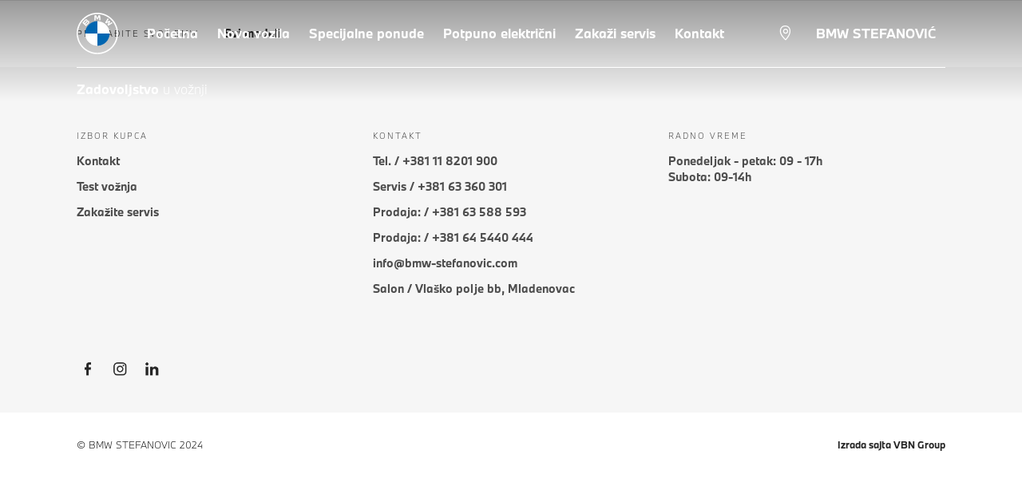

--- FILE ---
content_type: text/html; charset=UTF-8
request_url: https://www.bmw-stefanovic.rs/contact/bmw-cenovnici-i-katalozi/
body_size: 5373
content:

<!DOCTYPE html>
<html lang="sr-RS" dir="ltr">
<head>


<meta http-equiv="Content-Type" content="text/html; charset=utf-8">


<!-- Basic Page Needs
================================================== -->
 <title> - BMW Stefanović</title>
<meta name="description" content="">



    <meta name="viewport" content="width=device-width, initial-scale=1">
    <meta name="format-detection" content="telephone=no">
         <!--Favicons-->
    <link rel="apple-touch-icon" sizes="57x57" href="/images/bmw-stefanovic-logo.svg">
    <link rel="apple-touch-icon" sizes="60x60" href="/images/bmw-stefanovic-logo.svg">
    <link rel="icon" type="image/png" href="/images/bmw-stefanovic-logo.svg" sizes="16x16">
    <link rel="icon" type="image/png" href="/images/bmw-stefanovic-logo.svg" sizes="32x32">
    <meta name="msapplication-TileColor" content="#da532c">

      <!-- Site Icons -->
    <link rel="shortcut icon" href="/images/bmw-stefanovic-logo.svg" type="image/x-icon" />
    <link rel="apple-touch-icon" href="/images/bmw-stefanovic-logo.svg">

    <link rel="stylesheet" href="/scripts/style-four.css" type="text/css" />
    <link rel="stylesheet" href="/scripts/style-three.css" type="text/css" />
    <link rel="stylesheet" href="/scripts/style-one.css" type="text/css" />
    <link rel="stylesheet" href="/scripts/style-seven.css" type="text/css" />
    <link rel="stylesheet" href="/scripts/style-night.css" type="text/css" />
    <link rel="stylesheet" href="/scripts/style-two.css" type="text/css" />
    <link rel="stylesheet" href="/scripts/style-eight.css" type="text/css" />
    <link rel="stylesheet" href="/scripts/style-five.css" type="text/css" />
    <link rel="stylesheet" href="/scripts/style-six.css" type="text/css" />
    <script src="/scripts/jquery.min.prod4.20240130161048.min.js "></script>
    <script src="https://www.youtube.com/iframe_api"></script>

    

    <!-- Google tag (gtag.js) -->
    <script async src="https://www.googletagmanager.com/gtag/js?id=G-6ZKHCD4CVB"></script>
    <script>
        window.dataLayer = window.dataLayer || [];
        function gtag(){dataLayer.push(arguments);}
        gtag('js', new Date());

        gtag('config', 'G-6ZKHCD4CVB');
    </script>

</head>
<body
        class="contentpage page basicpage"
        id="contentpage-06fa85f3c5"
        data-cmp-data-layer-enabled=""
        data-breakpoints="{}"
        data-component-path="page-v1"
        data-loader="webpack"
        data-tracking-block="true"
        data-tracking-regionid="page¦1¦bmw srbija¦¦¦"
        data-initialized="true"
        data-new-gr-c-s-check-loaded="14.1153.0"
        data-gr-ext-installed=""
>
<script>
    0;
</script>
<header>

    <div id="container-c3e50b3190" class="cmp-container" data-component-path="container-v1">
        <div class="aem-Grid aem-Grid--12 aem-Grid--default--12">
            <div class="globalnavigation aem-GridColumn aem-GridColumn--default--12">
                <div class="cmp-globalnavigation__layer">
                    <div class="cmp-globalnavigation__layer-wrapper">
                        <button class="cmp-globalnavigation__close-icon" aria-label="Close details layer" data-tracking-linkid="icon¦2¦mobile details close¦close content" data-tracking-enhanced="true">
                            <i data-icon="close" aria-hidden="true"></i>
                        </button>
                        <div class="cmp-globalnavigation__layer-content"></div>
                    </div>
                </div>
                <root-shell>
                    <div
                            class="cmp-globalnavigation cmp-globalnavigation--transparent cmp-globalnavigation--transparent-white "
                            data-loader="webpack"
                            data-component-path="globalnavigation"
                            data-tracking-block="true"
                            data-tracking-regionid="navigation l1¦1¦¦¦¦"
                            data-initialized="true"
                    >
                        <nav class="cmp-globalnavigation__container" aria-label="Main navigation" data-tracking-regionid="navigation l1¦1¦¦nav l1 menu¦1¦">
                            <a style="        width: 3.25rem;" href="/" class="cmp-globalnavigation__logo" data-tracking-linkid="image¦1¦logo¦internal link">
                                <img  class="cmp-globalnavigation__logo-image cmp-globalnavigation__logo-image--white" src="/images/bmwwhitel.svg" alt="BMW stefanovic Logo" title="BMW stefanovic Logo" />
                                <img   class="cmp-globalnavigation__logo-image cmp-globalnavigation__logo-image--grey" src="/images/bmwwhitel.svg" alt="BMW stefanovic Logo" title="BMW stefanovic Logo" />
                          </a>
                            <div class="cmp-globalnavigation__claim"><b>Zadovoljstvo</b> u vožnji</div>
                            <div class="cmp-globalnavigation__primary">
                                <ul class="cmp-globalnavigation__list">

                                    <li class="cmp-globalnavigation__item">
                                        <a
                                                class="cmp-globalnavigation__interaction cmp-globalnavigation__interaction--link"
                                                aria-label="Modeli"
                                                data-tracking-linkid="link¦2¦modeli¦internal link"
                                                target="_self"
                                                href="/"
                                        >
                                            <span class="cmp-globalnavigation__interaction-label">Početna</span>
                                        </a>
                                    </li>
                                    <li class="cmp-globalnavigation__item">
                                        <a
                                                class="cmp-globalnavigation__interaction cmp-globalnavigation__interaction--link"
                                                aria-label="Modeli"
                                                data-tracking-linkid="link¦2¦modeli¦internal link"
                                                target="_self"
                                                href="/category/nova-vozila/12/"
                                        >
                                            <span class="cmp-globalnavigation__interaction-label">Nova vozila</span>
                                        </a>
                                    </li>
                                   <!-- <li class="cmp-globalnavigation__item">
                                        <a
                                                class="cmp-globalnavigation__interaction cmp-globalnavigation__interaction--link"
                                                aria-label="Modeli"
                                                data-tracking-linkid="link¦2¦modeli¦internal link"
                                                target="_self"
                                                href="/category/polovna-vozila/13/"
                                        >
                                            <span class="cmp-globalnavigation__interaction-label">Polovna vozila</span>
                                        </a>
                                    </li> -->
                                    <li class="cmp-globalnavigation__item">
                                        <a
                                                class="cmp-globalnavigation__interaction cmp-globalnavigation__interaction--link"
                                                aria-label="Modeli"
                                                data-tracking-linkid="link¦2¦modeli¦internal link"
                                                target="_self"
                                                href="/category/sajamska-ponuda/14/"
                                        >
                                            <span class="cmp-globalnavigation__interaction-label">Specijalne ponude</span>
                                        </a>
                                    </li>
                                    <li class="cmp-globalnavigation__item">
                                        <a
                                                class="cmp-globalnavigation__interaction cmp-globalnavigation__interaction--link"
                                                aria-label="Modeli"
                                                data-tracking-linkid="link¦2¦modeli¦internal link"
                                                target="_self"
                                                href="/elektricni-bmw/"
                                        >
                                            <span class="cmp-globalnavigation__interaction-label">Potpuno električni</span>
                                        </a>
                                    </li>
                                    <li class="cmp-globalnavigation__item">
                                        <a
                                                class="cmp-globalnavigation__interaction cmp-globalnavigation__interaction--link"
                                                aria-label="Modeli"
                                                data-tracking-linkid="link¦2¦modeli¦internal link"
                                                target="_self"
                                                href="/zakazite-servis/"
                                        >
                                            <span class="cmp-globalnavigation__interaction-label">Zakaži servis</span>
                                        </a>
                                    </li>
                                    <li class="cmp-globalnavigation__item">
                                        <a
                                                class="cmp-globalnavigation__interaction cmp-globalnavigation__interaction--link"
                                                aria-label="Modeli"
                                                data-tracking-linkid="link¦2¦modeli¦internal link"
                                                target="_self"
                                                href="/kontakt/"
                                        >
                                            <span class="cmp-globalnavigation__interaction-label">Kontakt</span>
                                        </a>
                                    </li>
                                </ul>
                            </div>
                            <div class="cmp-globalnavigation__secondary">
                                <ul class="cmp-globalnavigation__list">
                                    <li class="cmp-globalnavigation__item cmp-globalnavigation__item--tablet-up">
                                        <a target="_blank"
                                                data-icon-label="Choose your local BMW Center"
                                                class="cmp-globalnavigation__interaction cmp-globalnavigation__interaction--icon-link"
                                                aria-label="Select Dealer"
                                                data-tracking-linkid="icon¦7¦dealerlocator¦internal link"
                                                href="https://maps.app.goo.gl/qc6ByadxFJEyoHhU8"
                                        >
                                            <i class="cmp-globalnavigation__interaction-icon" data-icon="location_pin" aria-hidden="true"></i><span class="cmp-globalnavigation__interaction-label"></span>
                                        </a>
                                    </li>
                                    <li class="cmp-globalnavigation__item cmp-globalnavigation__item--tablet-up logostef">
                                        <a target="_blank"
                                           data-icon-label="Choose your local BMW Center"
                                           class="cmp-globalnavigation__interaction cmp-globalnavigation__interaction--icon-link"
                                           aria-label="Select Dealer"
                                           data-tracking-linkid="icon¦7¦dealerlocator¦internal link"

                                        >
                                           <span class="cmp-globalnavigation__interaction-label">BMW STEFANOVIĆ</span>
                                        </a>
                                    </li>

                                    <li class="cmp-globalnavigation__item cmp-globalnavigation__item--tablet-down">
                                        <button
                                                class="cmp-globalnavigation__interaction cmp-globalnavigation__interaction--toggle cmp-globalnavigation__interaction--toggle-open"
                                                aria-label="Open navigation menu"
                                                data-tracking-linkid="icon¦9¦mobile menu open¦open content"
                                                data-tracking-enhanced="true"
                                        >
                                            <i class="cmp-globalnavigation__interaction-icon" data-icon="menu" aria-hidden="true"></i><span class="cmp-globalnavigation__interaction-label"></span>
                                        </button>
                                    </li>
                                </ul>
                            </div>
                        </nav>
                        <div class="cmp-globalnavigation__border-wrapper"><div class="cmp-globalnavigation__border"></div></div>
                        <nav class="cmp-globalnavigation__navigation-mobile" data-tracking-regionid="navigation l1¦1¦¦nav l1 menu mobile¦2¦">
                            <a href="/" class="cmp-globalnavigation__logo" data-tracking-linkid="image¦1¦logo¦internal link">
                                <img class="cmp-globalnavigation__logo-image cmp-globalnavigation__logo-image--white" src="/images/bmwwhitel.svg" alt="BMW stefanovic Logo" title="BMW stefanovic Logo" />
                            </a>
                            <div class="cmp-globalnavigation__secondary">
                                <ul class="cmp-globalnavigation__list">
                                    <li class="cmp-globalnavigation__item">
                                        <a
                                                data-icon-label="Choose your local BMW Center"
                                                class="cmp-globalnavigation__interaction cmp-globalnavigation__interaction--icon-link"
                                                aria-label="Select Dealer"
                                                data-tracking-linkid="icon¦2¦dealerlocator¦internal link"
                                                href="https://maps.app.goo.gl/qc6ByadxFJEyoHhU8"
                                        >
                                            <i class="cmp-globalnavigation__interaction-icon" data-icon="location_pin" aria-hidden="true"></i><span class="cmp-globalnavigation__interaction-label"></span>
                                        </a>
                                    </li>

                                    <li class="cmp-globalnavigation__item cmp-globalnavigation__item--tablet-down">
                                        <button
                                                class="cmp-globalnavigation__interaction cmp-globalnavigation__interaction--toggle cmp-globalnavigation__interaction--toggle-close"
                                                aria-label="Close navigation menu"
                                                data-tracking-linkid="icon¦4¦mobile menu close¦close content"
                                                data-tracking-enhanced="true"
                                        >
                                            <i class="cmp-globalnavigation__interaction-icon" data-icon="close" aria-hidden="true"></i><span class="cmp-globalnavigation__interaction-label"></span>
                                        </button>
                                    </li>
                                </ul>
                            </div>
                        </nav>

                    </div>
                </root-shell>
            </div>
        </div>
    </div>
</header>
<style>
    @media only screen and (max-width:768px){
        .logostef{
            display: block!important;
            margin-top: 42px;
        }
    }
</style><script type="application/ld+json">
    {}
</script>
<footer class=" style-container--disable-hscroll" data-tracking-block="true" data-tracking-regionid="footer¦9¦¦¦¦">
    <div class="container style-container--fixed">
        <div id="container-d8af0b1bf7" class="cmp-container" data-component-path="container-v1">
            <div class="aem-Grid aem-Grid--12 aem-Grid--default--12">
                <div class="container responsivegrid style-container--border style-container--border-top style-container--border-fullwidth aem-GridColumn aem-GridColumn--default--12">
                    <div id="container-e1bfb03c92" class="cmp-container" data-component-path="container-v1">
                        <div class="aem-Grid aem-Grid--12 aem-Grid--small--12 aem-Grid--default--12">
                            <div class="list style-list--margins-small aem-GridColumn--small--none aem-GridColumn--small--10 aem-GridColumn aem-GridColumn--offset--small--1 aem-GridColumn--default--12">
                                <div
                                        class="style-list--orientation-horizontal style-list--orientation-horizontal-with-overflow"
                                        data-tracking-regionid="footer¦9¦¦list (horizontal)¦1¦pronađite svoj bmw"
                                        data-component-path="list-v1"
                                        data-loader="webpack"
                                        data-initialized="true"
                                >
                                    <p class="cmp-list__title">Pronađite svoj BMW</p>
                                    <ul id="list-a673aa207e" class="cmp-list" style="user-select: none;">
                                        <li class="cmp-list__item">
                                            <a
                                                    id="list-a673aa207e-0"
                                                    class="cmp-list__item-link"
                                                    data-internal="false"
                                                    data-tracking-linkid="list link¦1¦svi modeli¦internal link"
                                                    target="_self"
                                                    href="/category/nova-vozila/12/"
                                            >
                                                <span class="cmp-list__item-title">Svi modeli</span>
                                            </a>
                                        </li>
                                    </ul>
                                </div>
                            </div>
                        </div>
                    </div>
                </div>
                <div class="container responsivegrid style-container--background style-container--background-light style-container--background-fullwidth aem-GridColumn aem-GridColumn--default--12">
                    <div id="container-ef4d262be7" class="cmp-container" data-component-path="container-v1">
                        <div class="aem-Grid aem-Grid--12 aem-Grid--default--12">
                            <div class="container responsivegrid aem-GridColumn aem-GridColumn--default--12">
                                <div id="container-cc51b81a9e" class="cmp-container" data-component-path="container-v1">
                                    <div class="aem-Grid aem-Grid--12 aem-Grid--default--12">
                                        <div class="container responsivegrid aem-GridColumn aem-GridColumn--default--12">
                                            <div id="container-3a6ee585a8" class="cmp-container" data-component-path="container-v1">
                                                <div class="aem-Grid aem-Grid--12 aem-Grid--small--12 aem-Grid--default--12 aem-Grid--large--12 aem-Grid--medium--12">
                                                    <div
                                                            class="container responsivegrid aem-GridColumn--small--none aem-GridColumn--medium--none aem-GridColumn--offset--large--0 aem-GridColumn--default--none aem-GridColumn--offset--default--0 aem-GridColumn--offset--medium--0 aem-GridColumn--large--4 aem-GridColumn--small--10 aem-GridColumn--large--none aem-GridColumn aem-GridColumn--offset--small--1 aem-GridColumn--default--4 aem-GridColumn--medium--4"
                                                    >
                                                        <div id="container-8d4f24540f" class="cmp-container" data-component-path="container-v1">
                                                            <div class="aem-Grid aem-Grid--6 aem-Grid--small--10 aem-Grid--default--6 aem-Grid--large--6 aem-Grid--medium--6">
                                                                <div class="list style-list--margins-small aem-GridColumn--large--6 aem-GridColumn--small--10 aem-GridColumn aem-GridColumn--default--6 aem-GridColumn--medium--6">
                                                                    <div data-tracking-regionid="footer¦9¦¦list (vertical)¦2¦izbor kupca" data-component-path="list-v1" data-loader="webpack" data-initialized="true">
                                                                        <h3 class="cmp-list__title cmp-list__title--collapsable cmp-list__title--collapsable-mobile">Izbor kupca</h3>
                                                                        <ul id="list-6343b7acd3" class="cmp-list">
                                                                            <li class="cmp-list__item">
                                                                                <a
                                                                                        id="list-6343b7acd3-0"
                                                                                        class="cmp-list__item-link"
                                                                                        data-internal="false"
                                                                                        data-tracking-linkid="list link¦1¦kontakt¦internal link"
                                                                                        target="_self"
                                                                                        href="/kontakt/"
                                                                                        tabindex="0"
                                                                                >
                                                                                    <span class="cmp-list__item-title">Kontakt</span>
                                                                                </a>
                                                                            </li>
                                                                            <li class="cmp-list__item">
                                                                                <a
                                                                                        id="list-6343b7acd3-1"
                                                                                        class="cmp-list__item-link"
                                                                                        data-internal="false"
                                                                                        data-tracking-linkid="list link¦2¦test vožnja¦internal link"
                                                                                        target="_self"
                                                                                        href="/test-voznja/"
                                                                                        tabindex="0"
                                                                                >
                                                                                    <span class="cmp-list__item-title">Test vožnja</span>
                                                                                </a>
                                                                            </li>
                                                                            <li class="cmp-list__item">
                                                                                <a
                                                                                        id="list-e90a4f7610-0"
                                                                                        class="cmp-list__item-link"
                                                                                        data-internal="false"
                                                                                        data-tracking-linkid="list link¦1¦korporativna/direktna prodaja¦internal link"
                                                                                        target="_self"
                                                                                        href="/zakazite-servis/"
                                                                                        tabindex="0"
                                                                                >
                                                                                    <span class="cmp-list__item-title">Zakažite servis</span>
                                                                                </a>
                                                                            </li>
                                                                        </ul>
                                                                    </div>
                                                                </div>
                                                            </div>
                                                        </div>
                                                    </div>
                                                    <div
                                                            class="container responsivegrid aem-GridColumn--small--none aem-GridColumn--medium--none aem-GridColumn--offset--large--0 aem-GridColumn--default--none aem-GridColumn--offset--default--0 aem-GridColumn--offset--medium--0 aem-GridColumn--large--4 aem-GridColumn--small--10 aem-GridColumn--large--none aem-GridColumn aem-GridColumn--offset--small--1 aem-GridColumn--default--4 aem-GridColumn--medium--4"
                                                    >
                                                        <div id="container-3086b6c4b1" class="cmp-container" data-component-path="container-v1">
                                                            <div class="aem-Grid aem-Grid--6 aem-Grid--small--10 aem-Grid--default--6 aem-Grid--large--6 aem-Grid--medium--6">
                                                                <div class="list style-list--margins-small aem-GridColumn--large--6 aem-GridColumn--small--10 aem-GridColumn aem-GridColumn--default--6 aem-GridColumn--medium--6">
                                                                    <div data-tracking-regionid="footer¦9¦¦list (vertical)¦3¦istražite bmw" data-component-path="list-v1" data-loader="webpack" data-initialized="true">
                                                                        <h3 class="cmp-list__title cmp-list__title--collapsable cmp-list__title--collapsable-mobile">Kontakt</h3>
                                                                        <ul id="list-e90a4f7610" class="cmp-list">

                                                                            <li class="cmp-list__item">
                                                                                <a
                                                                                        id="list-e90a4f7610-1"
                                                                                        class="cmp-list__item-link"
                                                                                        data-internal="false"
                                                                                        data-tracking-linkid="list link¦2¦često postavljana pitanja¦internal link"
                                                                                        target="_self"
                                                                                        href="tel:381118201900"
                                                                                        tabindex="0"
                                                                                >
                                                                                    <span class="cmp-list__item-title">Tel. / +381 11 8201 900</span>
                                                                                </a>
                                                                            </li>
                                                                            <li class="cmp-list__item">
                                                                                <a
                                                                                        id="list-f51dadfa43-1"
                                                                                        class="cmp-list__item-link"
                                                                                        data-internal="false"
                                                                                        data-tracking-linkid="list link¦2¦politika o kolačićima¦internal link"
                                                                                        target="_self"
                                                                                        href="tel:38163360301"
                                                                                >
                                                                                    <span class="cmp-list__item-title">Servis / +381 63 360 301</span>
                                                                                </a>
                                                                            </li>
                                                                            <li class="cmp-list__item">
                                                                                <a
                                                                                        id="list-f51dadfa43-1"
                                                                                        class="cmp-list__item-link"
                                                                                        data-internal="false"
                                                                                        data-tracking-linkid="list link¦2¦politika o kolačićima¦internal link"
                                                                                        target="_self"
                                                                                        href="tel:38163588593"
                                                                                >
                                                                                    <span class="cmp-list__item-title">Prodaja: / +381 63 588 593</span>
                                                                                </a>

                                                                            </li>
                                                                            <li class="cmp-list__item">
                                                                                <a
                                                                                        id="list-f51dadfa43-1"
                                                                                        class="cmp-list__item-link"
                                                                                        data-internal="false"
                                                                                        data-tracking-linkid="list link¦2¦politika o kolačićima¦internal link"
                                                                                        target="_self"
                                                                                        href="tel:381645440444"
                                                                                >
                                                                                    <span class="cmp-list__item-title">Prodaja: / +381 64 5440 444</span>
                                                                                </a>

                                                                            </li>



                                                                            <li class="cmp-list__item">
                                                                                <a
                                                                                        id="list-f51dadfa43-1"
                                                                                        class="cmp-list__item-link"
                                                                                        data-internal="false"
                                                                                        data-tracking-linkid="list link¦2¦politika o kolačićima¦internal link"
                                                                                        target="_self"
                                                                                        href="mailto:info@bmw-stefanovic.com"
                                                                                >
                                                                                    <span class="cmp-list__item-title">info@bmw-stefanovic.com</span>
                                                                                </a>
                                                                            </li>

                                                                            <li class="cmp-list__item">
                                                                                <a
                                                                                        id="list-f51dadfa43-4"
                                                                                        class="cmp-list__item-link"
                                                                                        data-internal="false"
                                                                                        data-tracking-linkid="list link¦5¦politika privatnosti¦internal link"
                                                                                        target="_self"
                                                                                        href="https://maps.app.goo.gl/DVqcsNt5kqts9Ra8A"
                                                                                >
                                                                                    <span class="cmp-list__item-title">Salon / Vlaško polje bb, Mladenovac</span>
                                                                                </a>
                                                                            </li>




                                                                        </ul>
                                                                    </div>
                                                                </div>
                                                            </div>
                                                        </div>
                                                    </div>
                                                    <div
                                                            class="container responsivegrid aem-GridColumn--small--none aem-GridColumn--medium--none aem-GridColumn--offset--large--0 aem-GridColumn--default--none aem-GridColumn--offset--default--0 aem-GridColumn--offset--medium--0 aem-GridColumn--large--4 aem-GridColumn--small--10 aem-GridColumn--large--none aem-GridColumn aem-GridColumn--offset--small--1 aem-GridColumn--default--4 aem-GridColumn--medium--4"
                                                    >
                                                        <div id="container-3086b6c4b1" class="cmp-container" data-component-path="container-v1">
                                                            <div class="aem-Grid aem-Grid--6 aem-Grid--small--10 aem-Grid--default--6 aem-Grid--large--6 aem-Grid--medium--6">
                                                                <div class="list style-list--margins-small aem-GridColumn--large--6 aem-GridColumn--small--10 aem-GridColumn aem-GridColumn--default--6 aem-GridColumn--medium--6">
                                                                    <div data-tracking-regionid="footer¦9¦¦list (vertical)¦3¦istražite bmw" data-component-path="list-v1" data-loader="webpack" data-initialized="true">
                                                                        <h3 class="cmp-list__title cmp-list__title--collapsable cmp-list__title--collapsable-mobile">Radno vreme</h3>
                                                                        <ul id="list-e90a4f7610" class="cmp-list">


                                                                            <li class="cmp-list__item">
                                                                                <a
                                                                                        id="list-f51dadfa43-4"
                                                                                        class="cmp-list__item-link"
                                                                                        data-internal="false"
                                                                                        data-tracking-linkid="list link¦5¦politika privatnosti¦internal link"
                                                                                        target="_self"

                                                                                >
                                                                                    <span class="cmp-list__item-title">Ponedeljak - petak: 09 - 17h</span><br>
                                                                                    <span class="cmp-list__item-title">Subota: 09-14h</span>
                                                                                </a>
                                                                            </li>



                                                                        </ul>
                                                                    </div>
                                                                </div>
                                                            </div>
                                                        </div>
                                                    </div>
                                                    <div
                                                            class="container responsivegrid aem-GridColumn--small--none aem-GridColumn--medium--none aem-GridColumn--offset--large--0 aem-GridColumn--default--none aem-GridColumn--offset--default--0 aem-GridColumn--offset--medium--0 aem-GridColumn--small--10 aem-GridColumn--large--none aem-GridColumn--medium--12 aem-GridColumn aem-GridColumn--offset--small--1 aem-GridColumn--default--12 aem-GridColumn--large--12"
                                                    >
                                                        <div id="container-031d4de09b" class="cmp-container" data-component-path="container-v1">
                                                            <div class="aem-Grid aem-Grid--12 aem-Grid--small--10 aem-Grid--default--12 aem-Grid--large--12 aem-Grid--medium--12">
                                                                <div class="list style-list--margins-small aem-GridColumn--small--10 aem-GridColumn--medium--12 aem-GridColumn aem-GridColumn--default--12 aem-GridColumn--large--12">
                                                                    <div
                                                                            class="style-list--orientation-horizontal"
                                                                            data-tracking-regionid="footer¦9¦¦list (horizontal)¦4¦social links"
                                                                            data-component-path="list-v1"
                                                                            data-loader="webpack"
                                                                            data-initialized="true"
                                                                    >
                                                                        <h3 class="cmp-list__title cmp-list__title--only-screen-reader">Social Links</h3>
                                                                        <ul id="list-3e11470aa4" class="cmp-list">
                                                                            <li class="cmp-list__item cmp-list__item--icon cmp-list__item-link--icon-only">
                                                                                <a
                                                                                        id="list-3e11470aa4-0"
                                                                                        aria-label="BMW Facebook"
                                                                                        class="cmp-list__item-link"
                                                                                        data-internal="false"
                                                                                        data-tracking-linkid="list link¦1¦bmw facebook¦external click"
                                                                                        target="_blank"
                                                                                        href="https://www.facebook.com/bmwsrbijastefanovic"
                                                                                        data-tracking-enhanced="true"
                                                                                >
                                                                                    <img class="cmp-list__item-link--icon" src="/images/facebook-hover@2x.png.asset.1701168437074.png" alt="" />
                                                                                </a>
                                                                            </li>
                                                                            <li class="cmp-list__item cmp-list__item--icon cmp-list__item-link--icon-only">
                                                                                <a
                                                                                        id="list-3e11470aa4-1"
                                                                                        aria-label="BMW Instagram"
                                                                                        class="cmp-list__item-link"
                                                                                        data-internal="false"
                                                                                        data-tracking-linkid="list link¦2¦bmw instagram¦external click"
                                                                                        target="_blank"
                                                                                        href="https://www.instagram.com/bmw.stefanovic/"
                                                                                        data-tracking-enhanced="true"
                                                                                >
                                                                                    <img class="cmp-list__item-link--icon" src="/images/instagram-hover@2x.png.asset.1701168390676.png" alt="" />
                                                                                </a>
                                                                            </li>
                                                                          

                                                                            <li class="cmp-list__item cmp-list__item--icon cmp-list__item-link--icon-only">
                                                                                <a
                                                                                        id="list-3e11470aa4-4"
                                                                                        aria-label="BMW LinkedIn"
                                                                                        class="cmp-list__item-link"
                                                                                        data-internal="false"
                                                                                        data-tracking-linkid="list link¦5¦bmw linkedin¦external click"
                                                                                        target="_blank"
                                                                                        href="https://rs.linkedin.com/in/bmw-stefanovic-5a87781a1"
                                                                                        data-tracking-enhanced="true"
                                                                                >
                                                                                    <img class="cmp-list__item-link--icon" src="/images/linkedin-hover@2x.png.asset.1584959821340.png" alt="" />
                                                                                </a>
                                                                            </li>
                                                                        </ul>
                                                                    </div>
                                                                </div>
                                                            </div>
                                                        </div>
                                                    </div>
                                                </div>
                                            </div>
                                        </div>
                                    </div>
                                </div>
                            </div>
                        </div>
                    </div>
                </div>
                <div class="container responsivegrid style-container--flexible-copyright-list aem-GridColumn aem-GridColumn--default--12">
                    <div id="container-c63c94be8c" class="cmp-container" data-component-path="container-v1">
                        <div class="aem-Grid aem-Grid--12 aem-Grid--default--12">
                            <div class="text style-text--body3 aem-GridColumn aem-GridColumn--default--12">
                                <div id="text-e22810e724" class="cmp-text"><p class="cmp-text__paragraph">© BMW STEFANOVIC 2024</p></div>
                            </div>
                            <div class="list style-list--font-alternative aem-GridColumn aem-GridColumn--default--12">
                                <div class="style-list--orientation-horizontal" data-tracking-regionid="footer¦9¦¦list (horizontal)¦5¦" data-component-path="list-v1" data-loader="webpack" data-initialized="true">
                                    <ul id="list-f51dadfa43" class="cmp-list">

                                        <li class="cmp-list__item">

                                            <a
                                                    id="list-f51dadfa43-1"
                                                    class="cmp-list__item-link"
                                                    data-internal="false"
                                                    data-tracking-linkid="list link¦2¦politika o kolačićima¦internal link"
                                                    target="_self"
                                                    href="https://www.appsandwebdevelopment.com/"
                                            >
                                                <span class="cmp-list__item-title">Izrada sajta VBN Group</span>
                                            </a>
                                        </li>


                                    </ul>
                                </div>
                            </div>
                        </div>
                    </div>
                </div>
                <div class="tronenabler aem-GridColumn aem-GridColumn--default--12"></div>
            </div>
        </div>
    </div>

    
</footer>

<script  src="/scripts/js.js" async=""></script>
<script type="text/javascript" src="//code.jquery.com/jquery-1.11.0.min.js"></script>
<script type="text/javascript" src="//code.jquery.com/jquery-migrate-1.2.1.min.js"></script>
<script type="text/javascript" src="/slick/slick.min.js"></script>
<script>

    $('.center').slick({
        centerMode: true,
        centerPadding: '160px',
        arrows: true,
        slidesToShow: 1,
        slidesToScroll: 1,
        autoplay: true,
        infinite: true, // Beskonačno pomeranje
        dots: true, // Prikaži tačkice za navigaciju
        autoplaySpeed: 2000,
        responsive: [
            {
                breakpoint: 768,
                settings: {
                    arrows: true,
                    centerMode: true,
                    centerPadding: '40px',
                    slidesToShow: 3
                }
            },
            {
                breakpoint: 480,
                settings: {
                    arrows: true,
                    centerMode: true,
                    centerPadding: '40px',
                    slidesToShow: 1
                }
            }
        ]
    });


</script>
<style>
    .cmp-list__items {
        max-height: 0;
        overflow: hidden;
        transition: max-height 0.3s ease; /* Dodajemo tranziciju za promenu max-height */
    }
    .cmp-globalnavigation__navigation-mobile {
        max-height: 0;
        overflow: hidden;
        transition: max-height 0.3s ease; /* Dodajemo tranziciju */
    }
</style>
<script>
    document.addEventListener('DOMContentLoaded', function() {
        // Selektujemo sve h3 elemente sa klasom .cmp-list__title--collapsable
        var collapsableTitles = document.querySelectorAll('.cmp-list__title--collapsable');

        // Dodajemo event listener na svaki h3 element
        collapsableTitles.forEach(function(title) {
            title.addEventListener('click', function() {
                // Pronalazimo sledeći sibling element koji je <ul> lista
                var list = title.nextElementSibling;

                // Proveravamo da li je lista trenutno prikazana ili sakrivena
                if (list.style.maxHeight === '0px' || list.style.maxHeight === '') {
                    // Ako je lista sakrivena, prikažemo je
                    list.style.maxHeight = list.scrollHeight + 'px';
                } else {
                    // Ako je lista prikazana, sakrijemo je
                    list.style.maxHeight = '0px';
                }
            });
        });
    });
</script>
<script>
    document.addEventListener('DOMContentLoaded', function() {
        var toggleButton = document.querySelector('.cmp-globalnavigation__interaction--toggle-open');
        var closeButton = document.querySelector('.cmp-globalnavigation__interaction--toggle-close');
        var mobileMenu = document.querySelector('.cmp-globalnavigation__navigation-mobile');
        var primaryMenu = document.querySelector('.cmp-globalnavigation__primary');
        var globalNavigation = document.querySelector('.cmp-globalnavigation');

        toggleButton.addEventListener('click', function() {
            if (!mobileMenu.classList.contains('cmp-globalnavigation__navigation-mobile--visible')) {
                openMenu();
            } else {
                closeMenu();
            }
        });

        closeButton.addEventListener('click', function() {
            closeMenu();
        });

        function openMenu() {
            mobileMenu.classList.add('cmp-globalnavigation__navigation-mobile--visible');
            primaryMenu.classList.add('cmp-globalnavigation__primary--visible');
            globalNavigation.classList.add('cmp-globalnavigation--open', 'cmp-globalnavigation--solid-white');
            mobileMenu.style.maxHeight = 'unset';
        }

        function closeMenu() {
            mobileMenu.classList.remove('cmp-globalnavigation__navigation-mobile--visible');
            primaryMenu.classList.remove('cmp-globalnavigation__primary--visible');
            globalNavigation.classList.remove('cmp-globalnavigation--open', 'cmp-globalnavigation--solid-white');
            setTimeout(function() {
                mobileMenu.style.maxHeight = '0';
            }, 300); // Postavljamo kašnjenje od 300 ms za animaciju
        }
    });
</script>





</html></html>

--- FILE ---
content_type: text/css
request_url: https://www.bmw-stefanovic.rs/scripts/style-one.css
body_size: 2882
content:
html{box-sizing:border-box}
body,dd,dl,ol,ul{margin:0}
*,:after,:before{box-sizing:border-box}
h1,h2,h3,h4,h5,h6,ol,p,ul{margin:0;padding:0}
blockquote{margin:0}
cite{font-style:normal}

@font-face{font-display:swap;font-family:bmwTypeNextWeb;font-weight:300;src:url(/fonts/BMWTypeNext-Light.woff2) format("woff2"),url(/fonts/BMWTypeNext-Light.woff) format("woff")}
@font-face{font-display:swap;font-family:bmwTypeNextWeb;font-weight:300;src:url(/fonts/iconbmw.woff2) format("woff2"),url(/fonts/iconbmw.woff) format("woff")}
@font-face{font-display:swap;font-family:bmwTypeNextWeb;font-weight:400;src:url(/fonts/BMWTypeNext-Regular.woff2) format("woff2"),url(/fonts/BMWTypeNext-Regular.woff) format("woff")}
@font-face{font-display:swap;font-family:bmwTypeNextWeb;font-weight:700;src:url(/fonts/BMWTypeNext-Bold.woff2) format("woff2"),url(/fonts/BMWTypeNext-Bold.woff) format("woff")}
@font-face{font-display:swap;font-family:bmw_next_icons;font-weight:300;src:url(/fonts/bmw_next_icons_light.woff2) format("woff2"),url(/fonts/bmw_next_icons_light.woff) format("woff")}
@font-face{font-display:swap;font-family:bmw_next_icons;font-weight:400;src:url(/fonts/bmw_next_icons_regular.woff2) format("woff2"),url(/fonts/bmw_next_icons_regular.woff) format("woff")}
@font-face{font-display:swap;font-family:bmwTypeNextWeb;font-weight:300;src:url(/fonts/BMWTypeNextLightLatinExtended.woff2) format("woff2"),url(/fonts/BMWTypeNextLightLatinExtended.woff) format("woff");unicode-range:u+0100-017f,u+0180-024f}
@font-face{font-display:swap;font-family:bmwTypeNextWeb;font-weight:400;src:url(/fonts/BMWTypeNextRegularLatinExtended.woff2) format("woff2"),url(/fonts/BMWTypeNextRegularLatinExtended.woff) format("woff");unicode-range:u+0100-017f,u+0180-024f}
@font-face{font-display:swap;font-family:bmwTypeNextWeb;font-weight:700;src:url(/fonts/BMWTypeNextBoldLatinExtended.woff2) format("woff2"),url(/fonts/BMWTypeNextBoldLatinExtended.woff) format("woff");unicode-range:u+0100-017f,u+0180-024f}
@font-face{font-display:swap;font-family:bmwTypeNextWeb;font-weight:300;src:url(/fonts/BMWTypeNextLightGreek.woff2) format("woff2"),url(/fonts/BMWTypeNextLightGreek.woff) format("woff");unicode-range:u+0370-03ff}
@font-face{font-display:swap;font-family:bmwTypeNextWeb;font-weight:400;src:url(/fonts/BMWTypeNextRegularGreek.woff2) format("woff2"),url(/fonts/BMWTypeNextRegularGreek.woff) format("woff");unicode-range:u+0370-03ff}
@font-face{font-display:swap;font-family:bmwTypeNextWeb;font-weight:700;src:url(/fonts/BMWTypeNextBoldGreek.woff2) format("woff2"),url(/fonts/BMWTypeNextBoldGreek.woff) format("woff");unicode-range:u+0370-03ff}
@font-face{font-display:swap;font-family:bmwTypeNextWeb;font-weight:300;src:url(/fonts/BMWTypeNextLightCyrillic.woff2) format("woff2"),url(/fonts/BMWTypeNextLightCyrillic.woff) format("woff");unicode-range:u+04??}
@font-face{font-display:swap;font-family:bmwTypeNextWeb;font-weight:400;src:url(/fonts/BMWTypeNextRegularCyrillic.woff2) format("woff2"),url(/fonts/BMWTypeNextRegularCyrillic.woff) format("woff");unicode-range:u+04??}
@font-face{font-display:swap;font-family:bmwTypeNextWeb;font-weight:700;src:url(/fonts/BMWTypeNextBoldCyrillic.woff2) format("woff2"),url(/fonts/BMWTypeNextBoldCyrillic.woff) format("woff");unicode-range:u+04??}
@font-face{font-display:swap;font-family:bmwTypeNextWeb;font-weight:300;src:url(/fonts/BMWTypeWebLightAllArabic.woff2) format("woff2"),url(/fonts/BMWTypeWebLightAllArabic.woff) format("woff");unicode-range:u+06??,u+fb50-fdff,u+fe70-feff}
@font-face{font-display:swap;font-family:bmwTypeNextWeb;font-weight:700;src:url(/fonts/BMWTypeWebBoldAllArabic.woff2) format("woff2"),url(/fonts/BMWTypeWebBoldAllArabic.woff) format("woff");unicode-range:u+06??,u+fb50-fdff,u+fe70-feff}
@font-face{font-display:swap;font-family:bmwTypeNextWeb;font-weight:300;src:url(/fonts/BMWTypeWebLightAllThai.woff2) format("woff2"),url(/fonts/BMWTypeWebLightAllThai.woff) format("woff");unicode-range:u+0e00-0e7f,u+e000-f8ff}
@font-face{font-display:swap;font-family:bmwTypeNextWeb;font-weight:700;src:url(/fonts/BMWTypeWebBoldAllThai.woff2) format("woff2"),url(/fonts/BMWTypeWebBoldAllThai.woff) format("woff");unicode-range:u+0e00-0e7f,u+e000-f8ff}
@font-face{font-display:swap;font-family:bmwTypeNextWeb;font-weight:300;src:url(/fonts/BMWTypeWebLightAllVietnamese.woff2) format("woff2"),url(/fonts/BMWTypeWebLightAllVietnamese.woff) format("woff");unicode-range:u+1e??}
@font-face{font-display:swap;font-family:bmwTypeNextWeb;font-weight:700;src:url(/fonts/BMWTypeWebBoldAllVietnamese.woff2) format("woff2"),url(/fonts/BMWTypeWebBoldAllVietnamese.woff) format("woff");unicode-range:u+1e??}
@font-face{font-display:swap;font-family:bmwTypeNextWeb;font-weight:300;src:url(/fonts/BMWTypeNextLightKr.woff2) format("woff2"),url(/fonts/BMWTypeNextLightKr.woff) format("woff");unicode-range:u+ac00-d7a3}
@font-face{font-display:swap;font-family:bmwTypeNextWeb;font-weight:500;src:url(/fonts/BMWTypeNextRegularKr.woff2) format("woff2"),url(/fonts/BMWTypeNextRegularKr.woff) format("woff");unicode-range:u+ac00-d7a3}
@font-face{font-display:swap;font-family:bmwTypeNextWeb;font-weight:700;src:url(/fonts/BMWTypeNextBoldKr.woff2) format("woff2"),url(/fonts/BMWTypeNextBoldKr.woff) format("woff");unicode-range:u+ac00-d7a3}
@font-face{font-display:swap;font-family:bmwTypeNextWeb;font-weight:300;src:url(/fonts/BMWTypeNextProHebrew-Light.woff2) format("woff2"),url(/fonts/BMWTypeNextProHebrew-Light.woff) format("woff");unicode-range:U+0590-U+05FF,U+FB1D-U+FB4F}
@font-face{font-display:swap;font-family:bmwTypeNextWeb;font-weight:500;src:url(/fonts/BMWTypeNextProHebrew-Regular.woff2) format("woff2"),url(/fonts/BMWTypeNextProHebrew-Regular.woff) format("woff");unicode-range:U+0590-U+05FF,U+FB1D-U+FB4F}
@font-face{font-display:swap;font-family:bmwTypeNextWeb;font-weight:700;src:url(/fonts/BMWTypeNextProHebrew-Bold.woff2) format("woff2"),url(/fonts/BMWTypeNextProHebrew-Bold.woff) format("woff");unicode-range:U+0590-U+05FF,U+FB1D-U+FB4F}
:root{--letter-spacing-eyebrow1:.175rem;--letter-spacing-eyebrow2:.125rem;--letter-spacing-eyebrow3:.125rem}
[lang=ar],[lang^=ar-]{--letter-spacing-eyebrow1:0;--letter-spacing-eyebrow2:0;--letter-spacing-eyebrow3:0}
body,html{-webkit-font-smoothing:antialiased;-moz-osx-font-smoothing:grayscale;color:#262626;font-family:bmwTypeNextWeb,Arial,Helvetica,Roboto,sans-serif;font-size:1pc;font-weight:300;line-height:1.5rem;text-rendering:optimizeSpeed}
.cmp-container{-webkit-hyphens:auto;hyphens:auto;word-break:break-word}
h1,h2,h3,h4,h5,h6{font-weight:300}

h1{font-size:1.5rem;line-height:2rem}
@media screen and (min-width:1280px) and (max-width:1919px){h1{font-size:2rem;line-height:2.5rem}
}
@media screen and (min-width:1920px){h1{font-size:3rem;line-height:4rem}
}
h2{font-size:1.25rem;font-weight:300;line-height:1.75rem}
@media screen and (min-width:1280px) and (max-width:1919px){h2{font-size:1.5rem;line-height:2rem}
}
@media screen and (min-width:1920px){h2{font-size:2rem;line-height:2.5rem}
}
h3{font-size:1rem;font-weight:300;line-height:1.5rem}
@media screen and (min-width:1280px) and (max-width:1919px){h3{font-size:1.25rem;line-height:1.75rem}
}
@media screen and (min-width:1920px){h3{font-size:1.5rem;line-height:2rem}
}
h4{font-size:1.25rem;font-weight:400;line-height:1.75rem}
@media screen and (min-width:1280px) and (max-width:1919px){h4{font-size:1rem;font-weight:300;line-height:1.5rem}
}
@media screen and (min-width:1920px){h4{font-size:1.25rem;line-height:1.75rem}
}
h5{font-size:1rem;font-weight:400;line-height:1.5rem}
@media screen and (min-width:1280px) and (max-width:1919px){h5{font-size:1.25rem;line-height:1.75rem}
}
@media screen and (min-width:1920px){h5{font-size:1rem;font-weight:300;line-height:1.5rem}
}
h6{font-size:1rem;font-weight:400;line-height:1.5rem}
@media screen and (min-width:1920px){h6{font-size:1.25rem;font-weight:400;line-height:1.75rem}
}
a,b,strong{font-weight:700}
[data-icon]:not([data-icon=""]){display:inline-flex;font-size:1.5rem}
[data-icon]:not([data-icon=""]):before{word-wrap:normal;speak:none;-webkit-font-smoothing:antialiased;-moz-osx-font-smoothing:grayscale;font-feature-settings:"liga";content:attr(data-icon);direction:ltr;display:block;font-family:bmw_next_icons;font-style:normal;height:1em;line-height:1;outline:1px solid #0000;text-align:left;text-rendering:optimizeLegibility;text-transform:none;white-space:nowrap;width:1em}
@media aural,reader,speech{[data-icon]:not([data-icon=""]):before{display:none}
}
[data-icon]:not([data-icon=""]):before{font-size:inherit;font-weight:400}
[data-icon-size=xxs]:not([data-icon-weight]) [data-icon]:not([data-icon-weight],[data-icon-size]),[data-icon-size=xxs][data-icon-weight=automatic] [data-icon]:not([data-icon-weight],[data-icon-size]),[data-icon][data-icon-size=xxs]:not([data-icon-weight]),[data-icon][data-icon-size=xxs][data-icon-weight=automatic]{font-size:1rem}
[data-icon-size=xxs]:not([data-icon-weight]) [data-icon]:not([data-icon-weight],[data-icon-size]):before,[data-icon-size=xxs][data-icon-weight=automatic] [data-icon]:not([data-icon-weight],[data-icon-size]):before,[data-icon][data-icon-size=xxs]:not([data-icon-weight]):before,[data-icon][data-icon-size=xxs][data-icon-weight=automatic]:before{font-size:inherit;font-weight:400}
[data-icon-size=xxs][data-icon-weight=light] [data-icon]:not([data-icon-weight],[data-icon-size]),[data-icon][data-icon-size=xxs][data-icon-weight=light]{font-size:1rem}
[data-icon-size=xxs][data-icon-weight=light] [data-icon]:not([data-icon-weight],[data-icon-size]):before,[data-icon][data-icon-size=xxs][data-icon-weight=light]:before{font-size:inherit;font-weight:300}
[data-icon-size=xxs][data-icon-weight=regular] [data-icon]:not([data-icon-weight],[data-icon-size]),[data-icon][data-icon-size=xxs][data-icon-weight=regular]{font-size:1rem}
[data-icon-size=xxs][data-icon-weight=regular] [data-icon]:not([data-icon-weight],[data-icon-size]):before,[data-icon][data-icon-size=xxs][data-icon-weight=regular]:before{font-size:inherit;font-weight:400}
[data-icon-size=xs]:not([data-icon-weight]) [data-icon]:not([data-icon-weight],[data-icon-size]),[data-icon-size=xs][data-icon-weight=automatic] [data-icon]:not([data-icon-weight],[data-icon-size]),[data-icon][data-icon-size=xs]:not([data-icon-weight]),[data-icon][data-icon-size=xs][data-icon-weight=automatic]{font-size:1.25rem}
[data-icon-size=xs]:not([data-icon-weight]) [data-icon]:not([data-icon-weight],[data-icon-size]):before,[data-icon-size=xs][data-icon-weight=automatic] [data-icon]:not([data-icon-weight],[data-icon-size]):before,[data-icon][data-icon-size=xs]:not([data-icon-weight]):before,[data-icon][data-icon-size=xs][data-icon-weight=automatic]:before{font-size:inherit;font-weight:400}
[data-icon-size=xs][data-icon-weight=light] [data-icon]:not([data-icon-weight],[data-icon-size]),[data-icon][data-icon-size=xs][data-icon-weight=light]{font-size:1.25rem}
[data-icon-size=xs][data-icon-weight=light] [data-icon]:not([data-icon-weight],[data-icon-size]):before,[data-icon][data-icon-size=xs][data-icon-weight=light]:before{font-size:inherit;font-weight:300}
[data-icon-size=xs][data-icon-weight=regular] [data-icon]:not([data-icon-weight],[data-icon-size]),[data-icon][data-icon-size=xs][data-icon-weight=regular]{font-size:1.25rem}
[data-icon-size=xs][data-icon-weight=regular] [data-icon]:not([data-icon-weight],[data-icon-size]):before,[data-icon][data-icon-size=xs][data-icon-weight=regular]:before{font-size:inherit;font-weight:400}
[data-icon-size=s]:not([data-icon-weight]) [data-icon]:not([data-icon-weight],[data-icon-size]),[data-icon-size=s][data-icon-weight=automatic] [data-icon]:not([data-icon-weight],[data-icon-size]),[data-icon][data-icon-size=s]:not([data-icon-weight]),[data-icon][data-icon-size=s][data-icon-weight=automatic]{font-size:1.5rem}
[data-icon-size=s]:not([data-icon-weight]) [data-icon]:not([data-icon-weight],[data-icon-size]):before,[data-icon-size=s][data-icon-weight=automatic] [data-icon]:not([data-icon-weight],[data-icon-size]):before,[data-icon][data-icon-size=s]:not([data-icon-weight]):before,[data-icon][data-icon-size=s][data-icon-weight=automatic]:before{font-size:inherit;font-weight:400}
[data-icon-size=s][data-icon-weight=light] [data-icon]:not([data-icon-weight],[data-icon-size]),[data-icon][data-icon-size=s][data-icon-weight=light]{font-size:1.5rem}
[data-icon-size=s][data-icon-weight=light] [data-icon]:not([data-icon-weight],[data-icon-size]):before,[data-icon][data-icon-size=s][data-icon-weight=light]:before{font-size:inherit;font-weight:300}
[data-icon-size=s][data-icon-weight=regular] [data-icon]:not([data-icon-weight],[data-icon-size]),[data-icon][data-icon-size=s][data-icon-weight=regular]{font-size:1.5rem}
[data-icon-size=s][data-icon-weight=regular] [data-icon]:not([data-icon-weight],[data-icon-size]):before,[data-icon][data-icon-size=s][data-icon-weight=regular]:before{font-size:inherit;font-weight:400}
[data-icon-size=m]:not([data-icon-weight]) [data-icon]:not([data-icon-weight],[data-icon-size]),[data-icon-size=m][data-icon-weight=automatic] [data-icon]:not([data-icon-weight],[data-icon-size]),[data-icon][data-icon-size=m]:not([data-icon-weight]),[data-icon][data-icon-size=m][data-icon-weight=automatic]{font-size:2rem}
[data-icon-size=m]:not([data-icon-weight]) [data-icon]:not([data-icon-weight],[data-icon-size]):before,[data-icon-size=m][data-icon-weight=automatic] [data-icon]:not([data-icon-weight],[data-icon-size]):before,[data-icon][data-icon-size=m]:not([data-icon-weight]):before,[data-icon][data-icon-size=m][data-icon-weight=automatic]:before{font-size:inherit;font-weight:400}
[data-icon-size=m][data-icon-weight=light] [data-icon]:not([data-icon-weight],[data-icon-size]),[data-icon][data-icon-size=m][data-icon-weight=light]{font-size:2rem}
[data-icon-size=m][data-icon-weight=light] [data-icon]:not([data-icon-weight],[data-icon-size]):before,[data-icon][data-icon-size=m][data-icon-weight=light]:before{font-size:inherit;font-weight:300}
[data-icon-size=m][data-icon-weight=regular] [data-icon]:not([data-icon-weight],[data-icon-size]),[data-icon][data-icon-size=m][data-icon-weight=regular]{font-size:2rem}
[data-icon-size=m][data-icon-weight=regular] [data-icon]:not([data-icon-weight],[data-icon-size]):before,[data-icon][data-icon-size=m][data-icon-weight=regular]:before{font-size:inherit;font-weight:400}
[data-icon-size=l]:not([data-icon-weight]) [data-icon]:not([data-icon-weight],[data-icon-size]),[data-icon-size=l][data-icon-weight=automatic] [data-icon]:not([data-icon-weight],[data-icon-size]),[data-icon][data-icon-size=l]:not([data-icon-weight]),[data-icon][data-icon-size=l][data-icon-weight=automatic]{font-size:3rem}
[data-icon-size=l]:not([data-icon-weight]) [data-icon]:not([data-icon-weight],[data-icon-size]):before,[data-icon-size=l][data-icon-weight=automatic] [data-icon]:not([data-icon-weight],[data-icon-size]):before,[data-icon][data-icon-size=l]:not([data-icon-weight]):before,[data-icon][data-icon-size=l][data-icon-weight=automatic]:before{font-size:inherit;font-weight:300}
[data-icon-size=l][data-icon-weight=light] [data-icon]:not([data-icon-weight],[data-icon-size]),[data-icon][data-icon-size=l][data-icon-weight=light]{font-size:3rem}
[data-icon-size=l][data-icon-weight=light] [data-icon]:not([data-icon-weight],[data-icon-size]):before,[data-icon][data-icon-size=l][data-icon-weight=light]:before{font-size:inherit;font-weight:300}
[data-icon-size=l][data-icon-weight=regular] [data-icon]:not([data-icon-weight],[data-icon-size]),[data-icon][data-icon-size=l][data-icon-weight=regular]{font-size:3rem}
[data-icon-size=l][data-icon-weight=regular] [data-icon]:not([data-icon-weight],[data-icon-size]):before,[data-icon][data-icon-size=l][data-icon-weight=regular]:before{font-size:inherit;font-weight:400}
[data-icon-size=xl]:not([data-icon-weight]) [data-icon]:not([data-icon-weight],[data-icon-size]),[data-icon-size=xl][data-icon-weight=automatic] [data-icon]:not([data-icon-weight],[data-icon-size]),[data-icon][data-icon-size=xl]:not([data-icon-weight]),[data-icon][data-icon-size=xl][data-icon-weight=automatic]{font-size:4rem}
[data-icon-size=xl]:not([data-icon-weight]) [data-icon]:not([data-icon-weight],[data-icon-size]):before,[data-icon-size=xl][data-icon-weight=automatic] [data-icon]:not([data-icon-weight],[data-icon-size]):before,[data-icon][data-icon-size=xl]:not([data-icon-weight]):before,[data-icon][data-icon-size=xl][data-icon-weight=automatic]:before{font-size:inherit;font-weight:300}
[data-icon-size=xl][data-icon-weight=light] [data-icon]:not([data-icon-weight],[data-icon-size]),[data-icon][data-icon-size=xl][data-icon-weight=light]{font-size:4rem}
[data-icon-size=xl][data-icon-weight=light] [data-icon]:not([data-icon-weight],[data-icon-size]):before,[data-icon][data-icon-size=xl][data-icon-weight=light]:before{font-size:inherit;font-weight:300}
[data-icon-size=xl][data-icon-weight=regular] [data-icon]:not([data-icon-weight],[data-icon-size]),[data-icon][data-icon-size=xl][data-icon-weight=regular]{font-size:4rem}
[data-icon-size=xl][data-icon-weight=regular] [data-icon]:not([data-icon-weight],[data-icon-size]):before,[data-icon][data-icon-size=xl][data-icon-weight=regular]:before{font-size:inherit;font-weight:400}
[data-icon-size=xxl]:not([data-icon-weight]) [data-icon]:not([data-icon-weight],[data-icon-size]),[data-icon-size=xxl][data-icon-weight=automatic] [data-icon]:not([data-icon-weight],[data-icon-size]),[data-icon][data-icon-size=xxl]:not([data-icon-weight]),[data-icon][data-icon-size=xxl][data-icon-weight=automatic]{font-size:5rem}
[data-icon-size=xxl]:not([data-icon-weight]) [data-icon]:not([data-icon-weight],[data-icon-size]):before,[data-icon-size=xxl][data-icon-weight=automatic] [data-icon]:not([data-icon-weight],[data-icon-size]):before,[data-icon][data-icon-size=xxl]:not([data-icon-weight]):before,[data-icon][data-icon-size=xxl][data-icon-weight=automatic]:before{font-size:inherit;font-weight:300}
[data-icon-size=xxl][data-icon-weight=light] [data-icon]:not([data-icon-weight],[data-icon-size]),[data-icon][data-icon-size=xxl][data-icon-weight=light]{font-size:5rem}
[data-icon-size=xxl][data-icon-weight=light] [data-icon]:not([data-icon-weight],[data-icon-size]):before,[data-icon][data-icon-size=xxl][data-icon-weight=light]:before{font-size:inherit;font-weight:300}
[data-icon-size=xxl][data-icon-weight=regular] [data-icon]:not([data-icon-weight],[data-icon-size]),[data-icon][data-icon-size=xxl][data-icon-weight=regular]{font-size:5rem}
[data-icon-size=xxl][data-icon-weight=regular] [data-icon]:not([data-icon-weight],[data-icon-size]):before,[data-icon][data-icon-size=xxl][data-icon-weight=regular]:before{font-size:inherit;font-weight:400}
[data-icon-size="3xl"]:not([data-icon-weight]) [data-icon]:not([data-icon-weight],[data-icon-size]),[data-icon-size="3xl"][data-icon-weight=automatic] [data-icon]:not([data-icon-weight],[data-icon-size]),[data-icon][data-icon-size="3xl"]:not([data-icon-weight]),[data-icon][data-icon-size="3xl"][data-icon-weight=automatic]{font-size:6.5rem}
[data-icon-size="3xl"]:not([data-icon-weight]) [data-icon]:not([data-icon-weight],[data-icon-size]):before,[data-icon-size="3xl"][data-icon-weight=automatic] [data-icon]:not([data-icon-weight],[data-icon-size]):before,[data-icon][data-icon-size="3xl"]:not([data-icon-weight]):before,[data-icon][data-icon-size="3xl"][data-icon-weight=automatic]:before{font-size:inherit;font-weight:300}
[data-icon-size="3xl"][data-icon-weight=light] [data-icon]:not([data-icon-weight],[data-icon-size]),[data-icon][data-icon-size="3xl"][data-icon-weight=light]{font-size:6.5rem}
[data-icon-size="3xl"][data-icon-weight=light] [data-icon]:not([data-icon-weight],[data-icon-size]):before,[data-icon][data-icon-size="3xl"][data-icon-weight=light]:before{font-size:inherit;font-weight:300}
[data-icon-size="3xl"][data-icon-weight=regular] [data-icon]:not([data-icon-weight],[data-icon-size]),[data-icon][data-icon-size="3xl"][data-icon-weight=regular]{font-size:6.5rem}
[data-icon-size="3xl"][data-icon-weight=regular] [data-icon]:not([data-icon-weight],[data-icon-size]):before,[data-icon][data-icon-size="3xl"][data-icon-weight=regular]:before{font-size:inherit;font-weight:400}
[data-icon-size="4xl"]:not([data-icon-weight]) [data-icon]:not([data-icon-weight],[data-icon-size]),[data-icon-size="4xl"][data-icon-weight=automatic] [data-icon]:not([data-icon-weight],[data-icon-size]),[data-icon][data-icon-size="4xl"]:not([data-icon-weight]),[data-icon][data-icon-size="4xl"][data-icon-weight=automatic]{font-size:8rem}
[data-icon-size="4xl"]:not([data-icon-weight]) [data-icon]:not([data-icon-weight],[data-icon-size]):before,[data-icon-size="4xl"][data-icon-weight=automatic] [data-icon]:not([data-icon-weight],[data-icon-size]):before,[data-icon][data-icon-size="4xl"]:not([data-icon-weight]):before,[data-icon][data-icon-size="4xl"][data-icon-weight=automatic]:before{font-size:inherit;font-weight:300}
[data-icon-size="4xl"][data-icon-weight=light] [data-icon]:not([data-icon-weight],[data-icon-size]),[data-icon][data-icon-size="4xl"][data-icon-weight=light]{font-size:8rem}
[data-icon-size="4xl"][data-icon-weight=light] [data-icon]:not([data-icon-weight],[data-icon-size]):before,[data-icon][data-icon-size="4xl"][data-icon-weight=light]:before{font-size:inherit;font-weight:300}
[data-icon-size="4xl"][data-icon-weight=regular] [data-icon]:not([data-icon-weight],[data-icon-size]),[data-icon][data-icon-size="4xl"][data-icon-weight=regular]{font-size:8rem}
[data-icon-size="4xl"][data-icon-weight=regular] [data-icon]:not([data-icon-weight],[data-icon-size]):before,[data-icon][data-icon-size="4xl"][data-icon-weight=regular]:before{font-size:inherit;font-weight:400}
[data-icon-size="5xl"]:not([data-icon-weight]) [data-icon]:not([data-icon-weight],[data-icon-size]),[data-icon-size="5xl"][data-icon-weight=automatic] [data-icon]:not([data-icon-weight],[data-icon-size]),[data-icon][data-icon-size="5xl"]:not([data-icon-weight]),[data-icon][data-icon-size="5xl"][data-icon-weight=automatic]{font-size:10rem}
[data-icon-size="5xl"]:not([data-icon-weight]) [data-icon]:not([data-icon-weight],[data-icon-size]):before,[data-icon-size="5xl"][data-icon-weight=automatic] [data-icon]:not([data-icon-weight],[data-icon-size]):before,[data-icon][data-icon-size="5xl"]:not([data-icon-weight]):before,[data-icon][data-icon-size="5xl"][data-icon-weight=automatic]:before{font-size:inherit;font-weight:300}
[data-icon-size="5xl"][data-icon-weight=light] [data-icon]:not([data-icon-weight],[data-icon-size]),[data-icon][data-icon-size="5xl"][data-icon-weight=light]{font-size:10rem}
[data-icon-size="5xl"][data-icon-weight=light] [data-icon]:not([data-icon-weight],[data-icon-size]):before,[data-icon][data-icon-size="5xl"][data-icon-weight=light]:before{font-size:inherit;font-weight:300}
[data-icon-size="5xl"][data-icon-weight=regular] [data-icon]:not([data-icon-weight],[data-icon-size]),[data-icon][data-icon-size="5xl"][data-icon-weight=regular]{font-size:10rem}
[data-icon-size="5xl"][data-icon-weight=regular] [data-icon]:not([data-icon-weight],[data-icon-size]):before,[data-icon][data-icon-size="5xl"][data-icon-weight=regular]:before{font-size:inherit;font-weight:400}
.a11y-only-screen-reader{clip:rect(1px,1px,1px,1px);-webkit-clip-path:inset(50%);clip-path:inset(50%);display:inline;height:1px;margin:-1px;overflow:hidden;padding:0;position:absolute;width:1px}
@page{.style-page--print html,html .style-page--print{margin:1.25rem}
}
.style-page--print html button,.style-page--print html footer,.style-page--print html header,html .style-page--print button,html .style-page--print footer,html .style-page--print header{display:none !important}
@media print{@page{html{margin:1.25rem}
}
html button,html footer,html header{display:none !important}
}
html .style-page--print:after{animation-duration:5.2s,1.3s;animation-iteration-count:infinite;animation-name:zoom-in-out,spin;animation-timing-function:linear;border-color:#0000 #1c69d4;border-radius:50%;border-style:solid;bottom:0;box-sizing:border-box;content:"";height:3rem;left:0;margin:auto;position:absolute;position:fixed;right:0;top:0;transform:rotate(45deg);width:3rem;z-index:6060}
@keyframes zoom-in-out{0,5%,95%,to{border-width:1.5rem}
20%,80%{border-width:.3rem}
}
@keyframes spin{0{transform:rotate(45deg)}
to{transform:rotate(405deg)}
}
html .style-page--print:before{background:#fff;bottom:0;content:" ";left:0;position:absolute;position:fixed;right:0;top:0;z-index:6050}
@media screen{.style-common--cmp-spacing-bottom-60{margin-bottom:8rem}
}
@media screen and (min-width:1280px){.style-common--cmp-spacing-bottom-60{margin-bottom:10rem}
}
@media screen and (min-width:1920px){.style-common--cmp-spacing-bottom-60{margin-bottom:15rem}
}
@media screen{.style-common--cmp-spacing-top-60{margin-top:8rem}
}
@media screen and (min-width:1280px){.style-common--cmp-spacing-top-60{margin-top:10rem}
}
@media screen and (min-width:1920px){.style-common--cmp-spacing-top-60{margin-top:15rem}
}
@media screen{.style-common--cmp-spacing-bottom-40{margin-bottom:6rem}
}
@media screen and (min-width:1280px){.style-common--cmp-spacing-bottom-40{margin-bottom:8rem}
}
@media screen and (min-width:1920px){.style-common--cmp-spacing-bottom-40{margin-bottom:10rem}
}
@media screen{.style-common--cmp-spacing-top-40{margin-top:6rem}
}
@media screen and (min-width:1280px){.style-common--cmp-spacing-top-40{margin-top:8rem}
}
@media screen and (min-width:1920px){.style-common--cmp-spacing-top-40{margin-top:10rem}
}
@media screen{.style-common--cmp-spacing-bottom-32{margin-bottom:5rem}
}
@media screen and (min-width:1280px){.style-common--cmp-spacing-bottom-32{margin-bottom:6rem}
}
@media screen and (min-width:1920px){.style-common--cmp-spacing-bottom-32{margin-bottom:8rem}
}
@media screen{.style-common--cmp-spacing-top-32{margin-top:5rem}
}
@media screen and (min-width:1280px){.style-common--cmp-spacing-top-32{margin-top:6rem}
}
@media screen and (min-width:1920px){.style-common--cmp-spacing-top-32{margin-top:8rem}
}
@media screen{.style-common--cmp-spacing-bottom-24{margin-bottom:4rem}
}
@media screen and (min-width:1280px){.style-common--cmp-spacing-bottom-24{margin-bottom:5rem}
}
@media screen and (min-width:1920px){.style-common--cmp-spacing-bottom-24{margin-bottom:6rem}
}
@media screen{.style-common--cmp-spacing-top-24{margin-top:4rem}
}
@media screen and (min-width:1280px){.style-common--cmp-spacing-top-24{margin-top:5rem}
}
@media screen and (min-width:1920px){.style-common--cmp-spacing-top-24{margin-top:6rem}
}
@media screen{.style-common--cmp-spacing-bottom-20{margin-bottom:3rem}
}
@media screen and (min-width:1280px){.style-common--cmp-spacing-bottom-20{margin-bottom:4rem}
}
@media screen and (min-width:1920px){.style-common--cmp-spacing-bottom-20{margin-bottom:5rem}
}
@media screen{.style-common--cmp-spacing-top-20{margin-top:3rem}
}
@media screen and (min-width:1280px){.style-common--cmp-spacing-top-20{margin-top:4rem}
}
@media screen and (min-width:1920px){.style-common--cmp-spacing-top-20{margin-top:5rem}
}
@media screen{.style-common--cmp-spacing-bottom-16{margin-bottom:2.5rem}
}
@media screen and (min-width:1280px){.style-common--cmp-spacing-bottom-16{margin-bottom:3rem}
}
@media screen and (min-width:1920px){.style-common--cmp-spacing-bottom-16{margin-bottom:4rem}
}
@media screen{.style-common--cmp-spacing-top-16{margin-top:2.5rem}
}
@media screen and (min-width:1280px){.style-common--cmp-spacing-top-16{margin-top:3rem}
}
@media screen and (min-width:1920px){.style-common--cmp-spacing-top-16{margin-top:4rem}
}
@media screen{.style-common--cmp-spacing-bottom-12{margin-bottom:2rem}
}
@media screen and (min-width:1280px){.style-common--cmp-spacing-bottom-12{margin-bottom:2.5rem}
}
@media screen and (min-width:1920px){.style-common--cmp-spacing-bottom-12{margin-bottom:3rem}
}
@media screen{.style-common--cmp-spacing-top-12{margin-top:2rem}
}
@media screen and (min-width:1280px){.style-common--cmp-spacing-top-12{margin-top:2.5rem}
}
@media screen and (min-width:1920px){.style-common--cmp-spacing-top-12{margin-top:3rem}
}
@media screen{.style-common--cmp-spacing-bottom-10{margin-bottom:1.5rem}
}
@media screen and (min-width:1280px){.style-common--cmp-spacing-bottom-10{margin-bottom:2rem}
}
@media screen and (min-width:1920px){.style-common--cmp-spacing-bottom-10{margin-bottom:2.5rem}
}
@media screen{.style-common--cmp-spacing-top-10{margin-top:1.5rem}
}
@media screen and (min-width:1280px){.style-common--cmp-spacing-top-10{margin-top:2rem}
}
@media screen and (min-width:1920px){.style-common--cmp-spacing-top-10{margin-top:2.5rem}
}
@media screen{.style-common--cmp-spacing-bottom-8{margin-bottom:1.25rem}
}
@media screen and (min-width:1280px){.style-common--cmp-spacing-bottom-8{margin-bottom:1.5rem}
}
@media screen and (min-width:1920px){.style-common--cmp-spacing-bottom-8{margin-bottom:2rem}
}
@media screen{.style-common--cmp-spacing-top-8{margin-top:1.25rem}
}
@media screen and (min-width:1280px){.style-common--cmp-spacing-top-8{margin-top:1.5rem}
}
@media screen and (min-width:1920px){.style-common--cmp-spacing-top-8{margin-top:2rem}
}
@media screen{.style-common--cmp-spacing-bottom-6{margin-bottom:1rem}
}
@media screen and (min-width:1280px){.style-common--cmp-spacing-bottom-6{margin-bottom:1.25rem}
}
@media screen and (min-width:1920px){.style-common--cmp-spacing-bottom-6{margin-bottom:1.5rem}
}
@media screen{.style-common--cmp-spacing-top-6{margin-top:1rem}
}
@media screen and (min-width:1280px){.style-common--cmp-spacing-top-6{margin-top:1.25rem}
}
@media screen and (min-width:1920px){.style-common--cmp-spacing-top-6{margin-top:1.5rem}
}
@media screen{.style-common--cmp-spacing-bottom-5{margin-bottom:.75rem}
}
@media screen and (min-width:1280px){.style-common--cmp-spacing-bottom-5{margin-bottom:1rem}
}
@media screen and (min-width:1920px){.style-common--cmp-spacing-bottom-5{margin-bottom:1.25rem}
}
@media screen{.style-common--cmp-spacing-top-5{margin-top:.75rem}
}
@media screen and (min-width:1280px){.style-common--cmp-spacing-top-5{margin-top:1rem}
}
@media screen and (min-width:1920px){.style-common--cmp-spacing-top-5{margin-top:1.25rem}
}
@media screen{.style-common--cmp-spacing-bottom-4{margin-bottom:.5rem}
}
@media screen and (min-width:1280px){.style-common--cmp-spacing-bottom-4{margin-bottom:.75rem}
}
@media screen and (min-width:1920px){.style-common--cmp-spacing-bottom-4{margin-bottom:1rem}
}
@media screen{.style-common--cmp-spacing-top-4{margin-top:.5rem}
}
@media screen and (min-width:1280px){.style-common--cmp-spacing-top-4{margin-top:.75rem}
}
@media screen and (min-width:1920px){.style-common--cmp-spacing-top-4{margin-top:1rem}
}
@media screen{.style-common--cmp-spacing-bottom-3{margin-bottom:.5rem}
}
@media screen and (min-width:1280px){.style-common--cmp-spacing-bottom-3{margin-bottom:.5rem}
}
@media screen and (min-width:1920px){.style-common--cmp-spacing-bottom-3{margin-bottom:.75rem}
}
@media screen{.style-common--cmp-spacing-top-3{margin-top:.5rem}
}
@media screen and (min-width:1280px){.style-common--cmp-spacing-top-3{margin-top:.5rem}
}
@media screen and (min-width:1920px){.style-common--cmp-spacing-top-3{margin-top:.75rem}
}
@media screen{.style-common--cmp-spacing-bottom-2{margin-bottom:.25rem}
}
@media screen and (min-width:1280px){.style-common--cmp-spacing-bottom-2{margin-bottom:.25rem}
}
@media screen and (min-width:1920px){.style-common--cmp-spacing-bottom-2{margin-bottom:.5rem}
}
.style-common--cmp-spacing-bottom-static-2{margin-bottom:.5rem}
@media screen{.style-common--cmp-spacing-top-2{margin-top:.25rem}
}
@media screen and (min-width:1280px){.style-common--cmp-spacing-top-2{margin-top:.25rem}
}
@media screen and (min-width:1920px){.style-common--cmp-spacing-top-2{margin-top:.5rem}
}
@media screen{.style-common--cmp-spacing-bottom-1{margin-bottom:.125rem}
}
@media screen and (min-width:1280px){.style-common--cmp-spacing-bottom-1{margin-bottom:.125rem}
}
@media screen and (min-width:1920px){.style-common--cmp-spacing-bottom-1{margin-bottom:.125rem}
}
@media screen{.style-common--cmp-spacing-top-1{margin-top:.125rem}
}
@media screen and (min-width:1280px){.style-common--cmp-spacing-top-1{margin-top:.125rem}
}
@media screen and (min-width:1920px){.style-common--cmp-spacing-top-1{margin-top:.125rem}
}
h1, h2, h3, h4, h5, h6,p{
    font-family: bmwTypeNextWeb, Arial, Helvetica, Roboto, sans-serif!important;
}

--- FILE ---
content_type: text/css
request_url: https://www.bmw-stefanovic.rs/scripts/style-two.css
body_size: 80932
content:
.xftoggle.aem-GridColumn{padding:unset}.cmp-xftoggle.hidden{visibility:hidden}
.cmp-wdhmodeldropdown{display:flex;flex-direction:column;padding:1rem 1.25rem;text-align:center}.cmp-wdhmodeldropdown__input-wrapper{cursor:pointer;position:relative}.cmp-wdhmodeldropdown__input-wrapper:after{word-wrap:normal;speak:none;-webkit-font-smoothing:antialiased;-moz-osx-font-smoothing:grayscale;font-feature-settings:"liga";content:"arrow_chevron_down";direction:ltr;display:block;font-family:bmw_next_icons;font-style:normal;height:1em;line-height:1;outline:1px solid #0000;text-align:left;text-rendering:optimizeLegibility;text-transform:none;white-space:nowrap;width:1em}@media aural,reader,speech{.cmp-wdhmodeldropdown__input-wrapper:after{display:none}}.cmp-wdhmodeldropdown__input-wrapper:after{font-size:1.25rem;font-weight:400}.cmp-wdhmodeldropdown__input-wrapper:after,.cmp-wdhmodeldropdown__input-wrapper:hover:after{color:#666;position:absolute;right:.75rem;top:50%;transform:translateY(-50%);transition:transform .5s ease-in-out}.cmp-wdhmodeldropdown__input-wrapper-open:after,.cmp-wdhmodeldropdown__input-wrapper-open:hover:after{transform:translateY(-50%) rotate(-180deg)}.cmp-wdhmodeldropdown__input{border-radius:.25rem;border-width:.125rem;font-size:1rem;font-weight:300;height:3rem;line-height:1.5rem;padding:0 1.25rem;width:100%}.cmp-wdhmodeldropdown__options-wrapper{position:relative;z-index:30}.cmp-wdhmodeldropdown__selection{box-shadow:2px 2px 2px #0000000d,-2px 2px 2px #0000000d;display:none;list-style-type:none;margin:0;max-height:18.75rem;overflow:auto;padding:0;position:absolute;top:0;width:100%}.cmp-wdhmodeldropdown__selection-visible{display:block}.cmp-wdhmodeldropdown__filter{align-items:center;background:#fff;display:flex;flex-direction:row;flex-wrap:wrap;padding:0 1rem}.cmp-wdhmodeldropdown__filter-item{align-items:center;border:1px solid #bbb;border-radius:.25rem;color:#666;cursor:pointer;display:flex;font-size:.875rem;font-weight:700;height:2.25rem;line-height:1.25rem;margin-bottom:.5rem;margin-right:.5rem;margin-top:.5rem;padding:0 1rem;white-space:nowrap}.cmp-wdhmodeldropdown__filter-item-selected,.cmp-wdhmodeldropdown__filter-item:hover{background:#262626;color:#fff}.cmp-wdhmodeldropdown__group-list{list-style-type:none;margin:0;padding:0}.cmp-wdhmodeldropdown__group-title{align-items:center;background:#f2f2f2;display:flex;font-size:.75rem;font-weight:700;height:2rem;line-height:1rem;padding:0 1.25rem}.cmp-wdhmodeldropdown__group-title-hidden{display:none}.cmp-wdhmodeldropdown__group-item{align-items:center;background:#fff;color:#262626;cursor:pointer;display:flex;font-size:1rem;font-weight:300;height:3rem;line-height:1.5rem;padding:0 1.25rem}.cmp-wdhmodeldropdown__group-item:hover{background:#f6f6f6}.cmp-wdhmodeldropdown__group-item-hidden{display:none}
.cmp-visualizer__intro{background:linear-gradient(180deg,#000,#0000);color:#fff;display:flex;flex-direction:column;justify-content:center;min-height:8rem;padding-bottom:var(--visualizer-intro-spacing);padding-top:var(--visualizer-intro-spacing);position:relative;transition:opacity .25s ease-in-out;z-index:10}.style-container--fixed .cmp-visualizer__intro{padding-left:var(--grid-full);padding-right:var(--grid-full)}.cmp-visualizer__intro .cmp-title,.cmp-visualizer__intro .cmp-title .cmp-title__text{color:inherit;transition:color .25s ease-in-out}.cmp-visualizer--transparent:not(.cmp-visualizer--lights-on) .cmp-visualizer__intro{background:none;color:#262626}@media screen{.cmp-visualizer__intro{--visualizer-intro-spacing:1.5rem}}@media screen and (min-width:1280px){.cmp-visualizer__intro{--visualizer-intro-spacing:2rem}}@media screen and (min-width:1920px){.cmp-visualizer__intro{--visualizer-intro-spacing:2.5rem}}@media screen{.cmp-visualizer__wrapper{min-height:calc((100vw - var(--scrollbar-width))/1*1)}}@media screen and (min-width:768px){.cmp-visualizer__wrapper{min-height:calc((100vw - var(--scrollbar-width))/3*2)}}@media screen and (min-width:1024px){.cmp-visualizer__wrapper{min-height:calc((100vw - var(--scrollbar-width))/2*1)}}@media screen and (min-width:1280px){.cmp-visualizer__wrapper{min-height:calc((100vw - var(--scrollbar-width))/16*7)}}@media screen and (min-width:1920px){.cmp-visualizer__wrapper{min-height:54rem}}@media screen{.cmp-visualizer__stage{aspect-ratio:2}}@media screen and (min-width:768px){.cmp-visualizer__stage{aspect-ratio:2.5}}@media screen and (min-width:1024px){.cmp-visualizer__stage{aspect-ratio:3}}@media screen and (min-width:1280px){.cmp-visualizer__stage{aspect-ratio:3.5}}.cmp-visualizer__stage .cmp-visualizer__exterior,.cmp-visualizer__stage .cmp-visualizer__interior{opacity:0;pointer-events:none;transition:opacity .25s ease-out,filter .25s ease-in-out}.cmp-visualizer--exterior .cmp-visualizer__exterior,.cmp-visualizer--interior .cmp-visualizer__interior{opacity:1;pointer-events:all;transition:opacity .25s ease-in,filter .25s ease-in-out}.cmp-visualizer__exterior{bottom:35%;left:50%;position:absolute;transform:translate(-50%,50%);width:105%;z-index:10}.cmp-visualizer__exterior .style-draggable--start{cursor:ew-resize}.cmp-visualizer__exterior .cmp-view360--exterior:after{visibility:hidden}.style-visualizer--turntable .cmp-visualizer__exterior .cmp-view360--exterior:after{visibility:visible}@media screen and (min-width:768px){.cmp-visualizer__exterior{bottom:40%;transform:translate(-50%,40%);width:70%}}.cmp-visualizer--exterior .cmp-visualizer__controls-label--mode,.cmp-visualizer--exterior.cmp-visualizer--convertible .cmp-visualizer__controls-label--convertible{visibility:visible}.cmp-visualizer__interior .cmp-view360--interior{bottom:0;height:100%;left:0;-webkit-mask:linear-gradient(0deg,#0000,currentColor 30%);mask:linear-gradient(0deg,#0000,currentColor 30%);position:absolute;right:0;top:0;width:100%;z-index:10}.cmp-visualizer__interior .cmp-view360--interior:before{border-top:.0625rem solid #e6e6e6;bottom:0;content:"";left:0;pointer-events:none;position:absolute;right:0;top:0;z-index:10}@media screen and (min-width:1920px){.cmp-visualizer__interior .cmp-view360--interior:before{border:.0625rem solid #e6e6e6}}.cmp-visualizer--interior{background:#000}.cmp-visualizer--interior .cmp-visualizer__background,.cmp-visualizer--interior .cmp-visualizer__intro{opacity:0}.cmp-visualizer__tabs{display:flex;flex-wrap:wrap;justify-content:end;opacity:0;text-align:center;transition:opacity .25s ease-in-out;z-index:50}.style-container--fixed .cmp-visualizer__tabs{padding-left:var(--grid-full);padding-right:var(--grid-full)}[data-initialized=true] .cmp-visualizer__tabs{opacity:1}.cmp-visualizer__tabs>div:first-child{margin:0;width:100%}@media screen and (min-width:1280px){.cmp-visualizer__tabs>div:first-child{width:66.6666666667%}.style-container--fixed .cmp-visualizer__tabs>div:first-child{padding-left:var(--grid-full);padding-right:var(--grid-full)}}.cmp-visualizer__tabs .cmp-visualizer__navigation:before{border:0}.cmp-visualizer__tabs .cmp-visualizer__navigation--hidden{display:none}.cmp-visualizer__tabs .cmp-visualizer__tabpanel{margin-bottom:0;margin-left:50%;max-width:120rem;padding-bottom:1.5rem;transform:translateX(-50%);width:calc((100vw - var(--scrollbar-width))/1*1)}@media screen{.cmp-visualizer__tabs .cmp-visualizer__tabpanel{padding-top:2.5rem}}@media screen and (min-width:768px){.cmp-visualizer__tabs .cmp-visualizer__tabpanel{padding-top:3rem}.cmp-visualizer__tabs{margin-top:-5rem}}@media screen and (min-width:1280px){.cmp-visualizer__tabs{flex-wrap:nowrap}}.cmp-visualizer__item--hide{display:none}.cmp-visualizer__item--primary{margin-right:1rem;padding-right:1.5rem;position:relative}[data-model-count="1"] .cmp-visualizer__item--primary{display:none}.cmp-visualizer__item--primary:after{background:#e6e6e6;content:"";height:70%;position:absolute;right:0;top:50%;transform:translateY(-50%);width:1px}.cmp-tabs>div:nth-child(1 of .cmp-visualizer__tabpanel):not(.cmp-tabs__tabpanel--active){display:block;opacity:0;overflow:hidden;pointer-events:none;position:absolute;visibility:hidden;width:1px}.cmp-tabs>div:nth-child(1 of .cmp-visualizer__tabpanel):not(.cmp-tabs__tabpanel--active) .cmp-visualizer__model-option{visibility:hidden}.style-tabs--light .cmp-visualizer__model-item .cmp-visualizer__option-label{color:#bbb}.style-tabs--light .cmp-visualizer__model--selected+.cmp-visualizer__option-label,.style-tabs--light .cmp-visualizer__options-item .cmp-visualizer__model-option+.cmp-visualizer__option-label{color:#fff}.style-tabs--light .cmp-visualizer__active-indicator.cmp-visualizer__active-indicator--models:before,.style-tabs--light .cmp-visualizer__active-indicator.cmp-visualizer__active-indicator--options:before{border-color:#fff}.style-tabs--light .cmp-visualizer__active-indicator.cmp-visualizer__active-indicator--models:after,.style-tabs--light .cmp-visualizer__active-indicator.cmp-visualizer__active-indicator--options:after{background:#fff;color:#262626}.style-tabs--light .cmp-visualizer__model-item .cmp-visualizer__model-option{border:0;box-shadow:inset 0 0 0 var(--border-width,.125rem) var(--border-color,unset)}.style-tabs--light .cmp-visualizer__model-item .cmp-visualizer__model-option,.style-tabs--light .cmp-visualizer__model-item .cmp-visualizer__model-option:active,.style-tabs--light .cmp-visualizer__model-item .cmp-visualizer__model-option:disabled,.style-tabs--light .cmp-visualizer__model-item .cmp-visualizer__model-option:focus,.style-tabs--light .cmp-visualizer__model-item .cmp-visualizer__model-option:hover{--border-color:#666;background-color:#262626}@media screen and (hover:hover) and (pointer:fine){.style-tabs--light .cmp-visualizer__model-item .cmp-visualizer__model-option:hover{--border-color:#666;--border-width:2px;box-shadow:inset 0 0 0 var(--border-width,2px) var(--border-color,unset)}}.style-tabs--light .cmp-visualizer__model-item .cmp-visualizer__model-option:disabled,.style-tabs--light .cmp-visualizer__model-item .cmp-visualizer__model-option[aria-disabled=true]{pointer-events:none}.style-tabs--light .cmp-visualizer__model-item .cmp-visualizer__model-option:focus{outline:none}.style-tabs--light .cmp-visualizer__model-item .cmp-visualizer__model-option:focus-visible{outline:none}.style-tabs--light .cmp-visualizer__model-item .cmp-visualizer__model-option:focus-visible,.style-tabs--light .cmp-visualizer__model-item .cmp-visualizer__model-option:focus-visible:hover{box-shadow:0 0 0 .0625rem #fff,0 0 0 .3125rem #1c69d4}@supports (display:block){.style-tabs--light .cmp-visualizer__model-item .cmp-visualizer__model-option.focus-visible{outline:none}.style-tabs--light .cmp-visualizer__model-item .cmp-visualizer__model-option.focus-visible,.style-tabs--light .cmp-visualizer__model-item .cmp-visualizer__model-option.focus-visible:hover{box-shadow:0 0 0 .0625rem #fff,0 0 0 .3125rem #1c69d4}}.style-tabs--light .cmp-visualizer__options-item .cmp-visualizer__model-option{background:#0000;border-color:#666}.style-tabs--light .cmp-visualizer__options-item .cmp-visualizer__model-option.cmp-visualizer__model-option--selected{border-color:#0000}.style-tabs--light .cmp-infoi__icon{color:#fff}.cmp-visualizer__data-list,.cmp-visualizer__options-list{-ms-overflow-style:none;overflow-x:auto;overflow-y:visible;scrollbar-width:none}.cmp-visualizer__data-list::-webkit-scrollbar,.cmp-visualizer__options-list::-webkit-scrollbar{display:none}.style--mask-left .cmp-visualizer__data-options-wrapper{-webkit-mask:linear-gradient(to right,#fff0 0,#fff calc(var(--grid-full)*3));mask:linear-gradient(to right,#fff0 0,#fff calc(var(--grid-full)*3));visibility:visible}.style--mask-right .cmp-visualizer__data-options-wrapper{-webkit-mask:linear-gradient(to left,#fff0 0,#fff calc(var(--grid-full)*3));mask:linear-gradient(to left,#fff0 0,#fff calc(var(--grid-full)*3));visibility:visible}.style--mask-left.style--mask-right .cmp-visualizer__data-options-wrapper{-webkit-mask:linear-gradient(to left,#fff0 0,#fff calc(var(--grid-full)*3)) right,linear-gradient(to right,#fff0 0,#fff calc(var(--grid-full)*3)) left;mask:linear-gradient(to left,#fff0 0,#fff calc(var(--grid-full)*3)) right,linear-gradient(to right,#fff0 0,#fff calc(var(--grid-full)*3)) left;-webkit-mask-repeat:no-repeat;mask-repeat:no-repeat;-webkit-mask-size:51% 100%;mask-size:51% 100%;visibility:visible}.cmp-visualizer__list--dragging .cmp-visualizer__model-option{pointer-events:none}.cmp-visualizer__data-options-wrapper{display:flex;justify-content:center;min-height:var(--visualizer-tabpanel-height);position:relative;width:100%}.cmp-visualizer__data-options-wrapper,.cmp-visualizer__data-options-wrapper .cmp-visualizer__data-list{margin-bottom:-4rem;margin-top:-2rem;padding-bottom:4rem;padding-top:2rem}.cmp-visualizer:not([data-initialized=true]) .cmp-visualizer__data-options-wrapper:not(.cmp-visualizer__models-wrapper){display:none}.cmp-visualizer__models-list,.cmp-visualizer__options-list{display:flex;gap:calc(var(--grid-gutter)*2);list-style:none;padding-left:var(--grid-full);padding-right:var(--grid-full)}@supports (-webkit-touch-callout:none) and (not (translate:none)){.cmp-visualizer__models-list,.cmp-visualizer__options-list{margin-right:calc(var(--grid-gutter)*2)}.cmp-visualizer__models-list>*+*,.cmp-visualizer__options-list>*+*{margin-left:calc(var(--grid-gutter)*2)}}@media screen and (max-width:767px){.cmp-visualizer__models-list{gap:.75rem}}.cmp-visualizer__options-list{padding-bottom:.375rem;padding-top:.375rem}.cmp-visualizer__model-option{align-items:center;border:0;border-radius:3px;box-shadow:inset 0 0 0 var(--border-width,.125rem) var(--border-color,unset);cursor:pointer;display:inline-flex;flex-wrap:wrap;font-size:.875rem;font-weight:300;justify-content:center;line-height:1.25rem;max-width:15rem;min-height:3.25rem;min-height:unset;overflow:hidden;padding:0;position:relative;text-align:center;text-decoration:none}.cmp-visualizer__model-option,.cmp-visualizer__model-option:active,.cmp-visualizer__model-option:disabled,.cmp-visualizer__model-option:focus,.cmp-visualizer__model-option:hover{--border-color:#f2f2f2;background-color:#fff;color:#262626}@media screen and (hover:hover) and (pointer:fine){.cmp-visualizer__model-option:hover{--border-color:#f2f2f2;--border-width:2px;box-shadow:inset 0 0 0 var(--border-width,2px) var(--border-color,unset);color:#1c69d4}}.cmp-visualizer__model-option:disabled,.cmp-visualizer__model-option[aria-disabled=true]{pointer-events:none}.cmp-visualizer__model-option:focus{outline:none}.cmp-visualizer__model-option:focus-visible{outline:none}.cmp-visualizer__model-option:focus-visible,.cmp-visualizer__model-option:focus-visible:hover{box-shadow:0 0 0 .0625rem #fff,0 0 0 .3125rem #1c69d4}@supports (display:block){.cmp-visualizer__model-option.focus-visible{outline:none}.cmp-visualizer__model-option.focus-visible,.cmp-visualizer__model-option.focus-visible:hover{box-shadow:0 0 0 .0625rem #fff,0 0 0 .3125rem #1c69d4}}.cmp-visualizer__model-option:focus-visible{color:#1c69d4}@supports (display:block){.cmp-visualizer__model-option.focus-visible{color:#1c69d4}}.cmp-visualizer__options-list .cmp-visualizer__model-option{height:3.5rem;width:3.5rem}@media screen and (min-width:768px){.cmp-visualizer__options-list .cmp-visualizer__model-option{height:4.25rem;width:4.25rem}}.cmp-visualizer__models-list .cmp-visualizer__model-option{height:4.25rem;width:7.5rem}@media screen and (min-width:768px){.cmp-visualizer__models-list .cmp-visualizer__model-option{height:5rem;width:10rem}}.cmp-visualizer__options-list .cmp-visualizer__model-option{border:.125rem solid #f2f2f2;border-radius:50%}.cmp-visualizer__model-option.cmp-visualizer__model-option--selected{border-color:#0000;box-shadow:none}.cmp-visualizer__model-option.cmp-visualizer__model-option--selected:focus{outline:none}.cmp-visualizer__model-option.cmp-visualizer__model-option--selected:focus-visible{outline:none}.cmp-visualizer__model-option.cmp-visualizer__model-option--selected:focus-visible,.cmp-visualizer__model-option.cmp-visualizer__model-option--selected:focus-visible:hover{box-shadow:0 0 0 .0625rem #1c69d4,0 0 0 .3125rem #1c69d4}@supports (display:block){.cmp-visualizer__model-option.cmp-visualizer__model-option--selected.focus-visible{outline:none}.cmp-visualizer__model-option.cmp-visualizer__model-option--selected.focus-visible,.cmp-visualizer__model-option.cmp-visualizer__model-option--selected.focus-visible:hover{box-shadow:0 0 0 .0625rem #1c69d4,0 0 0 .3125rem #1c69d4}}.cmp-visualizer__model-option.cmp-visualizer__model--selected,.cmp-visualizer__model-option.cmp-visualizer__model-option--selected{pointer-events:none}.cmp-visualizer__model-option .cmp-visualizer__option-image{pointer-events:none;position:absolute;top:50%;transform:translateY(-50%);width:100%}.cmp-visualizer__data-options-item{display:none}.cmp-visualizer__data-options-item.cmp-visualizer__data-options-item--selected{display:flex;justify-content:center}.cmp-visualizer__model-item,.cmp-visualizer__options-item{display:inline-flex;flex-basis:0;flex-direction:column}.cmp-visualizer__option-label{display:none;font-size:.875rem;font-weight:300;line-height:1.25rem;margin-top:1rem}.cmp-visualizer__option-label:not([data-disclaimer=true]) .cmp-visualizer__infoi{display:none}.cmp-visualizer__model-option--selected+.cmp-visualizer__option-label,.cmp-visualizer__model-option--show-label+.cmp-visualizer__option-label{display:inline-block;left:50%;position:absolute;top:6.25rem;transform:translateX(-50%)}.cmp-visualizer__model-option--selected+.cmp-visualizer__option-label .cmp-visualizer__option-label--ellipsis,.cmp-visualizer__model-option--show-label+.cmp-visualizer__option-label .cmp-visualizer__option-label--ellipsis{display:inline}@media screen and (min-width:768px){.cmp-visualizer__model-option--selected+.cmp-visualizer__option-label,.cmp-visualizer__model-option--show-label+.cmp-visualizer__option-label{top:7rem}}.cmp-visualizer__model-option--hide-label+.cmp-visualizer__option-label{display:none}.cmp-visualizer__model-item .cmp-visualizer__option-label{color:#666;cursor:pointer;display:block;text-align:center}.cmp-visualizer__model--selected+.cmp-visualizer__option-label,.cmp-visualizer__options-item .cmp-visualizer__model-option+.cmp-visualizer__option-label{color:#262626;cursor:unset;font-size:.875rem;font-weight:700;line-height:1.25rem;width:100%}.cmp-visualizer__options-item .cmp-visualizer__model-option+.cmp-visualizer__option-label{padding:0 var(--grid-full);width:calc((100vw - var(--scrollbar-width))/1*1)}.cmp-visualizer__model-item:hover .cmp-visualizer__model-option:not(.cmp-visualizer__model--selected)+.cmp-visualizer__option-label{color:#1c69d4}.cmp-visualizer__indicator-wrapper{left:var(--option-list-position,auto);position:absolute;width:var(--option-list-width)}.cmp-visualizer__active-indicator{opacity:0;pointer-events:none;position:absolute;transition:opacity .25s ease-in-out}.cmp-visualizer__active-indicator.cmp-visualizer__active-indicator--transition{transition:transform .25s ease-in-out}.cmp-visualizer__active-indicator.cmp-visualizer__active-indicator--options{border:0;height:4.25rem;inset:-.375rem;width:4.25rem}@media screen and (min-width:768px){.cmp-visualizer__active-indicator.cmp-visualizer__active-indicator--options{height:5rem;width:5rem}}.cmp-visualizer__active-indicator.cmp-visualizer__active-indicator--options:after{word-wrap:normal;speak:none;-webkit-font-smoothing:antialiased;-moz-osx-font-smoothing:grayscale;font-feature-settings:"liga";background:#4d4d4d;border-radius:50%;color:#fff;content:"checkmark";direction:ltr;display:block;font-family:bmw_next_icons;font-style:normal;height:1em;line-height:1;outline:1px solid #0000;position:absolute;right:0;text-align:left;text-rendering:optimizeLegibility;text-transform:none;top:0;white-space:nowrap;width:1em}@media aural,reader,speech{.cmp-visualizer__active-indicator.cmp-visualizer__active-indicator--options:after{display:none}}.cmp-visualizer__active-indicator.cmp-visualizer__active-indicator--options:after{font-size:1rem;font-weight:400;height:1.5em;padding:.25em;width:1.5em}.cmp-visualizer__active-indicator.cmp-visualizer__active-indicator--options:before{border:.125rem solid #4d4d4d;content:"";display:block;height:100%;width:100%}@supports (-webkit-touch-callout:none) and (not (translate:none)){.cmp-visualizer__active-indicator.cmp-visualizer__active-indicator--options{bottom:-.375rem;left:-.375rem;right:-.375rem;top:-.375rem}}.cmp-visualizer__active-indicator.cmp-visualizer__active-indicator--options:before{border-radius:50%}.cmp-visualizer__active-indicator.cmp-visualizer__active-indicator--models{border:0;height:4.25rem;inset:0;width:7.5rem}@media screen and (min-width:768px){.cmp-visualizer__active-indicator.cmp-visualizer__active-indicator--models{height:5rem;width:10rem}}.cmp-visualizer__active-indicator.cmp-visualizer__active-indicator--models:after{word-wrap:normal;speak:none;-webkit-font-smoothing:antialiased;-moz-osx-font-smoothing:grayscale;font-feature-settings:"liga";background:#4d4d4d;border-radius:50%;color:#fff;content:"checkmark";direction:ltr;display:block;font-family:bmw_next_icons;font-style:normal;height:1em;line-height:1;outline:1px solid #0000;position:absolute;right:-.333em;text-align:left;text-rendering:optimizeLegibility;text-transform:none;top:-.333em;white-space:nowrap;width:1em}@media aural,reader,speech{.cmp-visualizer__active-indicator.cmp-visualizer__active-indicator--models:after{display:none}}.cmp-visualizer__active-indicator.cmp-visualizer__active-indicator--models:after{font-size:1rem;font-weight:400;height:1.5em;padding:.25em;width:1.5em}.cmp-visualizer__active-indicator.cmp-visualizer__active-indicator--models:before{border:.125rem solid #4d4d4d;border-radius:3px;content:"";display:block;height:100%;width:100%}.cmp-visualizer__active-indicator.cmp-visualizer__active-indicator--options{margin-top:.375rem}.cmp-visualizer__disclaimer{list-style:none;margin:0 auto;text-align:start;width:-moz-fit-content;width:fit-content}.cmp-visualizer__disclaimer .cmp-visualizer__disclaimer-item{display:none}.cmp-visualizer__disclaimer .cmp-visualizer__disclaimer-item ol,.cmp-visualizer__disclaimer .cmp-visualizer__disclaimer-item ul{padding-left:1.25em}.cmp-visualizer__disclaimer .cmp-visualizer__disclaimer-item ul{list-style:disc}.cmp-visualizer__disclaimer .cmp-visualizer__disclaimer-item ul ul{list-style:circle}.cmp-visualizer__disclaimer .cmp-visualizer__disclaimer-item a{border:0;border-bottom:1px solid;box-shadow:none;cursor:pointer;display:inline;line-height:inherit;text-decoration:none}.cmp-visualizer__disclaimer .cmp-visualizer__disclaimer-item a.cmp-popover__trigger,.cmp-visualizer__disclaimer .cmp-visualizer__disclaimer-item a[target=_blank]{align-items:center;display:inline-flex}.cmp-visualizer__disclaimer .cmp-visualizer__disclaimer-item a.cmp-popover__trigger:after,.cmp-visualizer__disclaimer .cmp-visualizer__disclaimer-item a[target=_blank]:after{word-wrap:normal;speak:none;-webkit-font-smoothing:antialiased;-moz-osx-font-smoothing:grayscale;font-feature-settings:"liga";content:"arrow_up_right";direction:ltr;display:block;font-family:bmw_next_icons;font-size:1.25rem;font-style:normal;font-weight:400;height:1em;line-height:1;outline:1px solid #0000;text-align:left;text-rendering:optimizeLegibility;text-transform:none;white-space:nowrap;width:1em}@media aural,reader,speech{.cmp-visualizer__disclaimer .cmp-visualizer__disclaimer-item a.cmp-popover__trigger:after,.cmp-visualizer__disclaimer .cmp-visualizer__disclaimer-item a[target=_blank]:after{display:none}}.cmp-visualizer__disclaimer .cmp-visualizer__disclaimer-item a.cmp-popover__trigger .cmp-button__text+.cmp-button__icon,.cmp-visualizer__disclaimer .cmp-visualizer__disclaimer-item a[target=_blank] .cmp-button__text+.cmp-button__icon{opacity:0;width:0}.cmp-visualizer__disclaimer .cmp-visualizer__disclaimer-item a,.cmp-visualizer__disclaimer .cmp-visualizer__disclaimer-item a:active,.cmp-visualizer__disclaimer .cmp-visualizer__disclaimer-item a:disabled,.cmp-visualizer__disclaimer .cmp-visualizer__disclaimer-item a:focus,.cmp-visualizer__disclaimer .cmp-visualizer__disclaimer-item a:hover{background:#0000;color:#262626}.cmp-visualizer__disclaimer .cmp-visualizer__disclaimer-item a:hover{color:#1c69d4}.cmp-visualizer__disclaimer .cmp-visualizer__disclaimer-item a:active{color:#0653b6}.cmp-visualizer__disclaimer .cmp-visualizer__disclaimer-item a:disabled{color:#bbb}.cmp-visualizer__disclaimer .cmp-visualizer__disclaimer-item a:focus{outline:none}.cmp-visualizer__disclaimer .cmp-visualizer__disclaimer-item a:focus-visible{outline:none}.cmp-visualizer__disclaimer .cmp-visualizer__disclaimer-item a:focus-visible,.cmp-visualizer__disclaimer .cmp-visualizer__disclaimer-item a:focus-visible:hover{background:#ffffff80;box-shadow:0 0 0 .0625rem #fff,0 0 0 .3125rem #1c69d4}@supports (display:block){.cmp-visualizer__disclaimer .cmp-visualizer__disclaimer-item a.focus-visible{outline:none}.cmp-visualizer__disclaimer .cmp-visualizer__disclaimer-item a.focus-visible,.cmp-visualizer__disclaimer .cmp-visualizer__disclaimer-item a.focus-visible:hover{background:#ffffff80;box-shadow:0 0 0 .0625rem #fff,0 0 0 .3125rem #1c69d4}}.cmp-visualizer__disclaimer .cmp-visualizer__disclaimer-item a:focus-visible{color:#1c69d4}@supports (display:block){.cmp-visualizer__disclaimer .cmp-visualizer__disclaimer-item a.focus-visible{color:#1c69d4}}.cmp-visualizer__infoi{display:inline-block;margin-left:.25rem}.cmp-visualizer__cta{align-items:center;display:flex;flex-direction:row;justify-content:center;margin:auto;width:100%;z-index:10}.cmp-visualizer__cta>div{margin-bottom:0;width:100%}.cmp-visualizer__cta>div .cmp-button{padding:0 1rem}.cmp-visualizer__cta>div .cmp-button:not([href]),.cmp-visualizer__cta>div .cmp-button[href=""],.cmp-visualizer__cta>div .cmp-button[href="#"]{display:none}@media screen and (min-width:768px){.cmp-visualizer__cta{min-width:33.3333333333%;width:auto}}@media screen and (min-width:1280px){.cmp-visualizer__cta{height:5rem;justify-content:flex-end;margin:0;min-width:unset;padding-left:var(--grid-gutter);width:16.6666666667%}.cmp-visualizer__cta>div{width:auto}}@media screen{.cmp-visualizer__cta{margin-top:2rem}}@media screen and (min-width:768px){.cmp-visualizer__cta{margin-top:3rem}}@media screen and (min-width:1280px){.cmp-visualizer__cta{margin-top:0}}.cmp-visualizer__background{bottom:0;left:0;pointer-events:none;position:absolute;right:0;top:0;transition:opacity .25s ease-in-out,filter .25s ease-in-out;-webkit-user-select:none;user-select:none}.cmp-visualizer__background .cmp-cosyimage img,.cmp-visualizer__background .cmp-image__image{bottom:0;height:100%;left:0;-webkit-mask:linear-gradient(0deg,#0000,currentColor 75%);mask:linear-gradient(0deg,#0000,currentColor 75%);object-fit:cover;position:absolute;right:0;top:0;width:100%}.cmp-visualizer__background .cmp-image__wrapper{display:contents}.cmp-visualizer__background--dam-multiple .cmp-visualizer__background-image--day,.cmp-visualizer__background--dam-multiple .cmp-visualizer__background-image--night{transition:opacity .25s ease-in-out}.cmp-visualizer--lights-on .cmp-visualizer__background--dam-multiple .cmp-visualizer__background-image--day,.cmp-visualizer:not(.cmp-visualizer--lights-on) .cmp-visualizer__background--dam-multiple .cmp-visualizer__background-image--night{opacity:0}.cmp-visualizer__controls,.cmp-visualizer__view360--toggle-layer{align-items:start;bottom:var(--grid-full);display:flex;flex-direction:row;gap:1rem;justify-content:space-between;left:0;position:absolute;width:100%;z-index:100}.style-container--fixed .cmp-visualizer__controls,.style-container--fixed .cmp-visualizer__view360--toggle-layer{padding-left:var(--grid-full);padding-right:var(--grid-full)}@media screen and (min-width:768px){.cmp-visualizer__controls,.cmp-visualizer__view360--toggle-layer{flex-direction:column;width:auto}}@media screen and (max-width:767px){.cmp-visualizer__controls{display:none}}.cmp-visualizer__controls-group,.cmp-visualizer__view360--toggle-layer{align-items:start;display:flex;flex-direction:row}@media screen and (min-width:768px){.cmp-visualizer__controls-group,.cmp-visualizer__view360--toggle-layer{flex-direction:column}}.cmp-visualizer__controls-group .cmp-visualizer__controls-label,.cmp-visualizer__view360--toggle-layer .cmp-visualizer__controls-label{border-radius:3px;position:relative}@media screen and (min-width:768px){.cmp-visualizer__controls-group,.cmp-visualizer__view360--toggle-layer{margin-bottom:5rem}}.cmp-visualizer__controls-label--convertible,.cmp-visualizer__controls-label--mode{visibility:hidden}.cmp-visualizer__controls-group{gap:.5rem}.cmp-visualizer__controls-group .cmp-visualizer__controls-label{box-shadow:0 .125rem .5rem 0 #00000014,0 0 .0625rem 0 #00000052}.cmp-visualizer__controls-button{align-items:center;border:0;border-radius:3px;box-shadow:inset 0 0 0 var(--border-width,0) var(--border-color,unset);cursor:pointer;display:inline-flex;justify-content:center;justify-content:flex-start;min-height:3.25rem;padding:0;text-align:center;text-decoration:none;transition:color .25s ease-in-out,background-color .25s ease-in-out,box-shadow .25s ease-in-out;white-space:nowrap}.cmp-visualizer__controls-button,.cmp-visualizer__controls-button:active,.cmp-visualizer__controls-button:focus,.cmp-visualizer__controls-button:hover{background-color:#fff;color:#262626}@media screen and (hover:hover) and (pointer:fine){.cmp-visualizer__controls-button:hover{box-shadow:none;color:#1c69d4}}.cmp-visualizer__controls-button:focus{outline:none}.cmp-visualizer__controls-button:focus-visible{outline:none}.cmp-visualizer__controls-button:focus-visible,.cmp-visualizer__controls-button:focus-visible:hover{box-shadow:0 0 0 .0625rem #fff,0 0 0 .3125rem #1c69d4}@supports (display:block){.cmp-visualizer__controls-button.focus-visible{outline:none}.cmp-visualizer__controls-button.focus-visible,.cmp-visualizer__controls-button.focus-visible:hover{box-shadow:0 0 0 .0625rem #fff,0 0 0 .3125rem #1c69d4}}.cmp-visualizer__controls-button:focus-visible{color:#1c69d4}@supports (display:block){.cmp-visualizer__controls-button.focus-visible{color:#1c69d4}}.cmp-visualizer__controls-button:disabled,.cmp-visualizer__controls-button[aria-disabled=true]{pointer-events:none}.cmp-visualizer__controls-button:hover{box-shadow:0 .375rem 1.25rem 0 #00000029,0 0 .0625rem 0 #0000003d}@media screen and (min-width:768px){.cmp-visualizer__controls-button:hover .cmp-visualizer__controls-button--label{max-width:100%;padding-right:1rem}}@media (pointer:coarse),screen and (hover:none){.cmp-visualizer__controls-button:hover .cmp-visualizer__controls-button--label{clip:rect(1px,1px,1px,1px);-webkit-clip-path:inset(50%);clip-path:inset(50%);display:inline;height:1px;margin:-1px;overflow:hidden;padding:0;position:absolute;width:1px}}.cmp-visualizer__controls-button:after{border-radius:3px;bottom:0;content:"";left:0;position:absolute;right:0;top:0}.cmp-visualizer__controls-button .cmp-visualizer__controls-button--icon{align-items:center;display:flex;justify-content:center;pointer-events:none;width:3.25rem}.cmp-visualizer__controls-button .cmp-visualizer__controls-button--label{font-size:1rem;font-weight:700;line-height:1.25rem;max-width:0;overflow:hidden;transition:max-width .25s ease-in-out}.cmp-visualizer__controls-input{bottom:0;left:0;opacity:0;position:absolute;right:0;top:0;z-index:-10}.cmp-visualizer__controls-input:focus{outline:none}.cmp-visualizer__controls-input:focus-visible{outline:none}.cmp-visualizer__controls-input:focus-visible:hover~.cmp-visualizer__controls-button,.cmp-visualizer__controls-input:focus-visible~.cmp-visualizer__controls-button{box-shadow:none}.cmp-visualizer__controls-input:focus-visible:hover~.cmp-visualizer__controls-button:after,.cmp-visualizer__controls-input:focus-visible~.cmp-visualizer__controls-button:after{bottom:0;box-shadow:inset 0 0 0 .25rem #1c69d4,inset 0 0 0 .3125rem #fff;content:" ";display:block;left:0;pointer-events:none;position:absolute;right:0;top:0}@supports (display:block){.cmp-visualizer__controls-input.focus-visible{outline:none}.cmp-visualizer__controls-input.focus-visible:hover~.cmp-visualizer__controls-button,.cmp-visualizer__controls-input.focus-visible~.cmp-visualizer__controls-button{box-shadow:none}.cmp-visualizer__controls-input.focus-visible:hover~.cmp-visualizer__controls-button:after,.cmp-visualizer__controls-input.focus-visible~.cmp-visualizer__controls-button:after{bottom:0;box-shadow:inset 0 0 0 .25rem #1c69d4,inset 0 0 0 .3125rem #fff;content:" ";display:block;left:0;pointer-events:none;position:absolute;right:0;top:0}}.cmp-visualizer__controls-input:checked~.cmp-visualizer__controls-button--unchecked,.cmp-visualizer__controls-input:not(:checked)~.cmp-visualizer__controls-button--checked{display:none}.cmp-visualizer__controls-input.focus-visible~.cmp-visualizer__controls-button{box-shadow:0 .375rem 1.25rem 0 #00000029,0 0 .0625rem 0 #0000003d;color:#1c69d4}@media screen and (min-width:768px){.cmp-visualizer__controls-input.focus-visible~.cmp-visualizer__controls-button .cmp-visualizer__controls-button--label{max-width:100%;padding-right:1rem}}@media (pointer:coarse),screen and (hover:none){.cmp-visualizer__controls-input.focus-visible~.cmp-visualizer__controls-button .cmp-visualizer__controls-button--label{clip:rect(1px,1px,1px,1px);-webkit-clip-path:inset(50%);clip-path:inset(50%);display:inline;height:1px;margin:-1px;overflow:hidden;padding:0;position:absolute;width:1px}}.cmp-visualizer__controls-input.focus-visible:checked~.cmp-visualizer__controls-button{color:#1c69d4}.cmp-visualizer__view360--toggle-layer{justify-content:flex-end;left:unset;right:0}.cmp-visualizer__view360--toggle-layer .cmp-visualizer__controls-input:checked~.cmp-visualizer__controls-button,.cmp-visualizer__view360--toggle-layer .cmp-visualizer__controls-input~.cmp-visualizer__controls-button{background:#262626;color:#fff}@media screen and (hover:hover) and (pointer:fine){.cmp-visualizer__view360--toggle-layer{display:none}}.cmp-visualizer__360-overlay-tooltip{display:none}.cmp-visualizer__wrapper.cmp-visualizer__wrapper--fixed{background:#fff;height:100%;left:0;min-height:unset;overflow:unset;position:fixed;top:50%;transform:translateY(-50%);width:100%;z-index:6050}.cmp-visualizer--lights-on .cmp-visualizer__wrapper.cmp-visualizer__wrapper--fixed{background:#000}.cmp-visualizer__wrapper.cmp-visualizer__wrapper--fixed .cmp-visualizer__intro{padding-left:calc(var(--grid-full)*2 + 3.25rem);padding-right:calc(var(--grid-full)*2 + 3.25rem)}@media screen and (max-width:767px) and (orientation:portrait){.cmp-visualizer__wrapper.cmp-visualizer__wrapper--fixed .cmp-visualizer__intro{--visualizer-intro-spacing:calc(var(--grid-full)*2 + 1.75rem);padding-left:var(--grid-full);padding-right:var(--grid-full)}}.cmp-visualizer__wrapper.cmp-visualizer__wrapper--fixed .cmp-visualizer__exterior{bottom:35%;transform:translate(-50%,50%);width:105%}@media screen and (orientation:landscape){.cmp-visualizer__wrapper.cmp-visualizer__wrapper--fixed .cmp-visualizer__exterior{width:70%}}.cmp-visualizer--exterior .cmp-visualizer__wrapper.cmp-visualizer__wrapper--fixed .cmp-view360--exterior,.cmp-visualizer--interior .cmp-visualizer__wrapper.cmp-visualizer__wrapper--fixed .cmp-view360--interior{-webkit-mask:unset;mask:unset}@media (pointer:coarse),screen and (hover:none){.cmp-visualizer--exterior .cmp-visualizer__wrapper.cmp-visualizer__wrapper--fixed .cmp-view360--exterior,.cmp-visualizer--interior .cmp-visualizer__wrapper.cmp-visualizer__wrapper--fixed .cmp-view360--interior{pointer-events:all}}.cmp-visualizer__wrapper.cmp-visualizer__wrapper--fixed .cmp-visualizer__controls{display:flex}@media screen and (min-width:768px){.cmp-visualizer__wrapper.cmp-visualizer__wrapper--fixed .cmp-visualizer__controls{bottom:var(--grid-full)}}.cmp-visualizer__wrapper.cmp-visualizer__wrapper--fixed .cmp-visualizer__view360--toggle-layer{bottom:unset;top:var(--grid-full)}.cmp-visualizer__wrapper.cmp-visualizer__wrapper--fixed .cmp-visualizer__360-overlay-tooltip{position:relative;transform:translateY(-50%)}.cmp-visualizer__wrapper.cmp-visualizer__wrapper--fixed .cmp-visualizer__360-overlay-tooltip .cmp-visualizer__360-overlay-tooltip-box{height:auto;margin:auto;max-width:15rem;text-align:center}.cmp-visualizer__wrapper.cmp-visualizer__wrapper--fixed .cmp-visualizer__360-overlay-tooltip .cmp-visualizer__360-overlay-tooltip-container{padding:1rem;width:unset}.cmp-visualizer__wrapper.cmp-visualizer__wrapper--fixed .cmp-visualizer__360-overlay-tooltip .cmp-visualizer__360-overlay-tooltip-arrow{left:50%;position:absolute;transform:translateX(-50%)}@media screen and (max-width:767px) and (orientation:portrait){.cmp-visualizer__wrapper.cmp-visualizer__wrapper--fixed .cmp-visualizer__360-overlay-tooltip{display:block}}.cmp-visualizer--lights-on{background:#000}.cmp-visualizer--lights-on.cmp-visualizer--transparent .cmp-visualizer__wrapper:before{opacity:1}.cmp-visualizer--lights-on .cmp-visualizer__background:not(.cmp-visualizer__background--dam-multiple){filter:brightness(.5)}.cmp-visualizer--lights-on .cmp-visualizer__exterior{filter:saturate(.875) grayscale(.125)}.cmp-visualizer__dev{font-size:.875rem;font-weight:300;line-height:1.25rem;text-align:left}.cmp-visualizer__dev.cmp-visualizer__dev--hidden{display:none}.cmp-visualizer__dev li,.cmp-visualizer__dev ol,.cmp-visualizer__dev ul{margin:0 1rem}.cmp-visualizer__dev ol{list-style:decimal-leading-zero}.cmp-visualizer__dev>ol,.cmp-visualizer__dev>ul{margin-bottom:2.5rem}.cmp-visualizer__dev .cmp-visualizer__dev-selected{border-bottom:1px solid;width:-moz-fit-content;width:fit-content}.cmp-visualizer{transition:background .5s ease-in-out}.style-container--fixed .cmp-visualizer{margin-left:calc(var(--grid-full)*-1);margin-right:calc(var(--grid-full)*-1);max-width:120rem;width:calc(100% + var(--grid-full)*2)}@media screen{.cmp-visualizer{padding-bottom:3rem}}@media screen and (min-width:1280px){.cmp-visualizer{padding-bottom:4rem}}@media screen and (min-width:1920px){.cmp-visualizer{padding-bottom:5rem}}.cmp-visualizer__wrapper{overflow:hidden;position:relative}.cmp-visualizer--transparent .cmp-visualizer__wrapper:before{background:linear-gradient(180deg,#666 50%,#0000);bottom:0;content:"";left:0;opacity:0;position:absolute;right:0;top:0;transition:opacity .5s ease-in-out}.cmp-visualizer__wrapper .cmp-embed{position:static}@media (pointer:coarse),screen and (hover:none){.cmp-visualizer__wrapper .cmp-view360--exterior,.cmp-visualizer__wrapper .cmp-view360--interior{pointer-events:none}}.cmp-visualizer__spinner{position:relative}.cmp-visualizer__spinner:before{animation-duration:5.2s,1.3s;animation-iteration-count:infinite;animation-name:zoom-in-out,spin;animation-timing-function:linear;border-color:#0000 #1c69d4;border-radius:50%;border-style:solid;bottom:0;box-sizing:border-box;content:"";height:3rem;left:0;margin:auto;position:absolute;right:0;top:0;transform:rotate(45deg);width:3rem;z-index:40}@keyframes zoom-in-out{0%,5%,95%,to{border-width:1.5rem}20%,80%{border-width:.3rem}}@keyframes spin{0%{transform:rotate(45deg)}to{transform:rotate(405deg)}}.cmp-visualizer__cta .cmp-button,.cmp-visualizer__cta .cmp-title,.cmp-visualizer__intro .cmp-button,.cmp-visualizer__intro .cmp-title{display:flex;flex-direction:row;justify-content:center!important;text-align:center;width:100%}
.cmp-duration{color:#ffffffd6;display:flex;font-size:.75em;line-height:1em;margin-right:2rem;-webkit-user-select:none;user-select:none;width:4.3rem;z-index:1}.cmp-duration__total-time{text-align:center}.cmp-fullscreen__button{pointer-events:auto}.cmp-fullscreen__button:before{word-wrap:normal;speak:none;-webkit-font-smoothing:antialiased;-moz-osx-font-smoothing:grayscale;font-feature-settings:"liga";content:"arrows_maximize";direction:ltr;display:block;font-family:bmw_next_icons;font-style:normal;height:1em;line-height:1;outline:1px solid #0000;text-align:left;text-rendering:optimizeLegibility;text-transform:none;white-space:nowrap;width:1em}@media aural,reader,speech{.cmp-fullscreen__button:before{display:none}}.cmp-fullscreen__button:before{font-size:1.25rem;font-weight:400}.cmp-fullscreen__button:hover{color:#fff}.cmp-fullscreen__button.cmp-fullscreen__button--minimize:before{word-wrap:normal;speak:none;-webkit-font-smoothing:antialiased;-moz-osx-font-smoothing:grayscale;font-feature-settings:"liga";content:"arrows_minimize";direction:ltr;display:block;font-family:bmw_next_icons;font-style:normal;height:1em;line-height:1;outline:1px solid #0000;text-align:left;text-rendering:optimizeLegibility;text-transform:none;white-space:nowrap;width:1em}@media aural,reader,speech{.cmp-fullscreen__button.cmp-fullscreen__button--minimize:before{display:none}}.cmp-fullscreen__button.cmp-fullscreen__button--minimize:before{font-size:1.25rem;font-weight:400}.cmp-play-button{background-color:initial;background-repeat:no-repeat;border:0;cursor:pointer;height:1.5rem;margin-right:.5rem;outline:none;overflow:hidden;pointer-events:auto;width:1.5rem}.cmp-play-button:hover{color:#fff}.cmp-play-button--play:before{word-wrap:normal;speak:none;-webkit-font-smoothing:antialiased;-moz-osx-font-smoothing:grayscale;font-feature-settings:"liga";content:"pause";direction:ltr;display:block;font-family:bmw_next_icons;font-style:normal;height:1em;line-height:1;outline:1px solid #0000;text-align:left;text-rendering:optimizeLegibility;text-transform:none;white-space:nowrap;width:1em}@media aural,reader,speech{.cmp-play-button--play:before{display:none}}.cmp-play-button--play:before{font-size:1.25rem;font-weight:400}.cmp-play-button--pause:before{word-wrap:normal;speak:none;-webkit-font-smoothing:antialiased;-moz-osx-font-smoothing:grayscale;font-feature-settings:"liga";content:"play";direction:ltr;display:block;font-family:bmw_next_icons;font-style:normal;height:1em;line-height:1;outline:1px solid #0000;text-align:left;text-rendering:optimizeLegibility;text-transform:none;white-space:nowrap;width:1em}@media aural,reader,speech{.cmp-play-button--pause:before{display:none}}.cmp-play-button--pause:before{font-size:1.25rem;font-weight:400}.cmp-progress-bar[value]{background-color:#ffffff75;cursor:pointer;height:4px;pointer-events:none;position:relative;width:100%}.cmp-progress-bar[value]::-webkit-progress-bar{background:#ffffff75}.cmp-progress-bar[value]::-webkit-progress-value{background-color:#fff;border-radius:.625rem;height:4px}.cmp-progress-bar__filling{background-color:#fff;height:4px;left:0;position:absolute;width:0}.cmp-progress-bar__scrubber-wrapper{cursor:pointer;height:100%;left:0;pointer-events:none;position:absolute}.cmp-progress-bar__scrubber{background-color:#fff;border-radius:50%;height:.5625rem;transform:translate(-50%);width:.5625rem}.cmp-progress-bar__scrubber:hover{cursor:pointer}.cmp-progress-bar__tooltip{background-color:#fff;border-radius:1.39px;font-size:.75rem;font-weight:700;left:0;line-height:1rem;min-width:2.0625rem;opacity:0;padding:6px 3px;pointer-events:none;position:absolute;text-align:center;text-transform:uppercase;top:-2rem;transform:translateX(-50%);-webkit-user-select:none;user-select:none}.cmp-progress-bar__tooltip:before{border-left:4px solid #0000;border-right:4px solid #0000;border-top:3px solid #fff;bottom:-3px;content:"";height:0;left:calc(50% - 4px);position:absolute;width:0}.cmp-progress-bar__wrapper{align-items:center;cursor:pointer;display:flex;flex:1;height:25%;margin-right:1rem;pointer-events:auto;position:relative}.cmp-progress-bar__wrapper:hover .cmp-progress-bar__tooltip{opacity:1}.cmp-sound-bar__mute-button:before{word-wrap:normal;speak:none;-webkit-font-smoothing:antialiased;-moz-osx-font-smoothing:grayscale;font-feature-settings:"liga";content:"speaker_waves";direction:ltr;display:block;font-family:bmw_next_icons;font-style:normal;height:1em;line-height:1;outline:1px solid #0000;text-align:left;text-rendering:optimizeLegibility;text-transform:none;white-space:nowrap;width:1em}@media aural,reader,speech{.cmp-sound-bar__mute-button:before{display:none}}.cmp-sound-bar__mute-button:before{font-size:1.25rem;font-weight:400}.cmp-sound-bar__mute-button:hover{color:#fff}.cmp-sound-bar__slider{align-items:center;background-color:#ffffff75;display:none;flex-direction:column;height:5.0625rem;transform:rotate(180deg);width:.1875rem}.cmp-sound-bar__slider-knob{background-color:#fff;display:flex;height:100%;position:relative;width:3px}.cmp-sound-bar__slider-knob:before{background-color:#fff;border-radius:50%;content:"";height:0;position:absolute;top:100%;transform:translate(-3px,-50%);width:.5625rem}.cmp-sound-bar--is-muted .cmp-sound-bar__mute-button:before{word-wrap:normal;speak:none;-webkit-font-smoothing:antialiased;-moz-osx-font-smoothing:grayscale;font-feature-settings:"liga";content:"speaker_muted";direction:ltr;display:block;font-family:bmw_next_icons;font-style:normal;height:1em;line-height:1;outline:1px solid #0000;text-align:left;text-rendering:optimizeLegibility;text-transform:none;white-space:nowrap;width:1em}@media aural,reader,speech{.cmp-sound-bar--is-muted .cmp-sound-bar__mute-button:before{display:none}}.cmp-sound-bar--is-muted .cmp-sound-bar__mute-button:before{font-size:1.25rem;font-weight:400}.cmp-sound-bar--is-muted .cmp-sound-bar__slider-knob{height:0}.cmp-sound-bar__slider-panel{align-items:center;display:flex;flex-direction:column;height:0}.cmp-sound-bar__slider-container{bottom:0;height:auto;padding-top:9px;position:absolute;width:1.5rem}.cmp-sound-bar__slider-container.focus-visible .cmp-sound-bar__slider{display:flex}.cmp-sound-bar__slider-container.focus-visible .cmp-sound-bar__slider-panel{height:7.05rem}.cmp-sound-bar__slider-container.focus-visible .cmp-sound-bar__slider-knob:before{height:.5625rem}.cmp-sound-bar{margin-right:.75rem;pointer-events:auto;position:relative}.cmp-sound-bar:hover .cmp-sound-bar__slider{display:flex}.cmp-sound-bar:hover .cmp-sound-bar__slider-container{height:7.625rem}.cmp-sound-bar:hover .cmp-sound-bar__slider-panel{height:auto}.cmp-sound-bar:hover .cmp-sound-bar__slider-knob:before{height:.5625rem}.cmp-video{aspect-ratio:var(--video-a-r-large);line-height:0;position:relative}@media screen and (max-width:767px){.cmp-video{aspect-ratio:var(--video-a-r-small)}.style-container--fixed .cmp-video{margin-left:calc(var(--grid-full)*-1);margin-right:calc(var(--grid-full)*-1);max-width:120rem;width:calc(100% + var(--grid-full)*2)}}.cmp-video__video-player{background-color:#262626;cursor:pointer;height:100%;object-fit:cover;width:100%}.cmp-video__overlay-button{display:block;left:50%;pointer-events:none;position:absolute;text-align:center;top:50%;touch-action:none;transform:translate(-50%,-50%);z-index:20}.cmp-video__overlay-button:before{color:#ffffffd6;font-size:4rem;font-weight:300;z-index:10}.cmp-video__video--is-paused .cmp-video__overlay-button:before{word-wrap:normal;speak:none;-webkit-font-smoothing:antialiased;-moz-osx-font-smoothing:grayscale;font-feature-settings:"liga";content:"play";direction:ltr;display:block;font-family:bmw_next_icons;font-style:normal;font-weight:400;height:1em;line-height:1;outline:1px solid #0000;text-align:left;text-rendering:optimizeLegibility;text-transform:none;white-space:nowrap;width:1em}@media aural,reader,speech{.cmp-video__video--is-paused .cmp-video__overlay-button:before{display:none}}.cmp-video__video--is-loading .cmp-video__overlay-button:before{animation-duration:5.2s,1.3s;animation-iteration-count:infinite;animation-name:zoom-in-out,spin;animation-timing-function:linear;border-color:#0000 #1c69d4;border-radius:50%;border-style:solid;bottom:0;box-sizing:border-box;content:"";height:3rem;left:0;margin:auto;position:absolute;right:0;top:0;transform:rotate(45deg);width:3rem}@keyframes zoom-in-out{0%,5%,95%,to{border-width:1.5rem}20%,80%{border-width:.3rem}}@keyframes spin{0%{transform:rotate(45deg)}to{transform:rotate(405deg)}}.cmp-video__video--is-playing .cmp-video__overlay-button:before,.cmp-video__video--not-ready:not(.cmp-video__video--is-loading) .cmp-video__overlay-button:before{content:""}.cmp-video__poster{height:100%;object-fit:cover;opacity:0;position:absolute;transition:opacity var(--video-poster-transition,.5s);width:100%}.cmp-video__video:has(+.cmp-control-bar .cmp-fullscreen__button--minimize) :is(.cmp-video__video-player,.cmp-video__poster){object-fit:contain}@media screen and (min-width:768px){.cmp-video__poster--hide-on-desktop{visibility:hidden}}.cmp-video--not-started .cmp-video__poster{opacity:1}.cmp-control-bar{align-items:center;bottom:0;display:flex;flex-direction:row;height:2.5em;left:0;opacity:0;padding:0 1.5rem;pointer-events:none;position:absolute;right:0;z-index:20}@media screen and (min-width:1024px){.cmp-control-bar{pointer-events:auto}}.cmp-control-bar--ready:hover,.cmp-control-bar--visible{opacity:1}.cmp-control-bar__item{align-items:center;background-color:initial;border-width:0;color:#ffffffd6;cursor:pointer;display:flex;padding:0;z-index:1}.style-video--playbar-dark .cmp-control-bar:before{background:linear-gradient(0deg,#000,#0000);bottom:0;content:"";display:block;height:6pc;left:0;pointer-events:none;position:absolute;right:0;z-index:0}.u-transition--0{--video-poster-transition:0s}.cmp-video__wrapper{position:relative}.cmp-video__wrapper--controls-visible .cmp-video__controls{opacity:1;pointer-events:auto;z-index:20}.cmp-video__video{-webkit-tap-highlight-color:rgba(0,0,0,0);background-color:#262626;cursor:pointer;height:100%;object-fit:cover;width:100%}@media screen and (max-width:767px){.cmp-video__video{left:50%;margin-left:-50vw;position:relative;width:100vw}}.cmp-video__controls-item{align-items:center;background-color:initial;border-width:0;color:#ffffffd6;display:flex;padding:0;z-index:1}.cmp-video__CC,.cmp-video__controls-item,.cmp-video__overlay-button{cursor:pointer}.cmp-video__CC{background-color:#ffffffd6;color:#000;display:none;font-size:.75em;font-weight:900;line-height:1.25em;mix-blend-mode:screen;text-align:center;-webkit-user-select:none;user-select:none;width:1.2rem}.cmp-video__CC:hover{background-color:#fff}.cmp-video__CC.cmp-video__controls-item{background-color:#ffffffd6}
@keyframes label-fade-in{0%{opacity:1}14.23%{opacity:1}28.56%{opacity:0}42.84%{opacity:0}57.06%{opacity:1}to{opacity:1}}@keyframes label-arrows-left-fade-out{0%{opacity:1;transform:translate3d(0,-50%,-1px)}50%{opacity:1;transform:translate3d(0,-50%,-1px)}to{opacity:0;transform:translate3d(-30px,-50%,-1px)}}@keyframes label-arrows-right-fade-out{0%{opacity:1;transform:translate3d(0,-50%,-1px)}50%{opacity:1;transform:translate3d(0,-50%,-1px)}to{opacity:0;transform:translate3d(30px,-50%,-1px)}}.cmp-transition-slider{margin:2.5rem 0;position:relative}.cmp-transition-slider:before{content:"";height:60%;pointer-events:none;position:absolute;width:100%;z-index:10}@media screen and (max-width:1023px){.cmp-transition-slider:before{background:none}}.cmp-transition-slider .cmp-image,.cmp-transition-slider .cmp-image__image,.cmp-transition-slider img{display:block;margin-bottom:0;max-width:none;object-fit:cover;width:100%}.cmp-transition-slider .cmp-embed picture{display:unset}.cmp-transition-slider .cmp-embed picture img{max-width:none}.cmp-transition-slider [tabindex="0"],.cmp-transition-slider[tabindex="0"]{outline:none}.cmp-transition-slider .focus-visible:not(.cmp-transition-slider__dragger),.cmp-transition-slider.focus-visible{box-shadow:0 0 0 1px #fff,0 0 0 5px #1c69d4;outline:0}@media screen and (min-width:768px){.cmp-transition-slider{margin-bottom:1.5rem;margin-top:2.5rem}}@media screen and (min-width:1024px){.cmp-transition-slider{margin-bottom:2rem;margin-top:3rem}}@media screen and (min-width:1280px){.cmp-transition-slider{margin-bottom:2.5rem;margin-top:4rem}}.cmp-transition-slider__image{overflow:hidden;position:relative}.cmp-transition-slider__item{width:100%}.cmp-transition-slider__overlay{height:100%;left:0;position:absolute;top:0;transition:width 0s cubic-bezier(.18,.89,.32,1.28) 0s;width:50%;z-index:10}.cmp-transition-slider__overlay .cmp-image__image,.cmp-transition-slider__overlay img{width:200%}.cmp-transition-slider__overlay.is-bouncing-out{transition-duration:.2s}.cmp-transition-slider__dragger{align-items:center;background:#e6e6e6;bottom:0;display:inline-flex;flex-direction:column;justify-content:start;pointer-events:none;position:absolute;right:0;top:0;width:2px;z-index:10}.cmp-transition-slider__dragger:before{pointer-events:auto}.cmp-transition-slider__dragger:after{display:none}.cmp-transition-slider__dragger-label{background-color:#fff;font-size:1rem;font-weight:700;font-weight:400;line-height:1.5rem;padding:0 .3125rem;position:relative;text-align:center;top:1rem;width:max-content}.cmp-transition-slider__dragger-label:after{word-wrap:normal;speak:none;-webkit-font-smoothing:antialiased;-moz-osx-font-smoothing:grayscale;font-feature-settings:"liga";content:"arrow_chevron_right";direction:ltr;display:block;font-family:bmw_next_icons;font-style:normal;height:1em;line-height:1;outline:1px solid #0000;text-align:left;text-rendering:optimizeLegibility;text-transform:none;white-space:nowrap;width:1em}@media aural,reader,speech{.cmp-transition-slider__dragger-label:after{display:none}}.cmp-transition-slider__dragger-label:after{font-size:1.5rem;font-weight:400}.cmp-transition-slider__dragger-label:before{word-wrap:normal;speak:none;-webkit-font-smoothing:antialiased;-moz-osx-font-smoothing:grayscale;font-feature-settings:"liga";content:"arrow_chevron_left";direction:ltr;display:block;font-family:bmw_next_icons;font-style:normal;height:1em;line-height:1;outline:1px solid #0000;text-align:left;text-rendering:optimizeLegibility;text-transform:none;white-space:nowrap;width:1em}@media aural,reader,speech{.cmp-transition-slider__dragger-label:before{display:none}}.cmp-transition-slider__dragger-label:before{font-size:1.5rem;font-weight:400}.cmp-transition-slider__dragger-label:after,.cmp-transition-slider__dragger-label:before{animation:2.5s ease-in infinite;font-weight:900;height:100%;line-height:unset;position:absolute;top:50%;z-index:-10}.cmp-transition-slider__dragger-label:before{animation-name:label-arrows-left-fade-out;left:-10px}.cmp-transition-slider__dragger-label:after{animation-name:label-arrows-right-fade-out;right:-10px}.cmp-transition-slider__images{position:relative}.cmp-transition-slider__images:hover{cursor:pointer}.cmp-transition-slider__images:hover .cmp-transition-slider__dragger-label{display:none}@media (pointer:coarse),screen and (hover:none){.cmp-transition-slider__dragger:before{word-wrap:normal;speak:none;-webkit-font-smoothing:antialiased;-moz-osx-font-smoothing:grayscale;font-feature-settings:"liga";content:"arrow_chevron_leftarrow_chevron_right";direction:ltr;display:block;font-family:bmw_next_icons;font-style:normal;font-weight:400;height:1em;line-height:1;outline:1px solid #0000;text-align:left;text-rendering:optimizeLegibility;text-transform:none;white-space:nowrap;width:1em}}@media aural and (pointer:coarse),reader and (pointer:coarse),speech and (pointer:coarse){.cmp-transition-slider__dragger:before{display:none}}@media (pointer:coarse),screen and (hover:none){.cmp-transition-slider__dragger:before{background-color:#fff;bottom:0;box-shadow:0 .125rem .5rem 0 #00000014,0 0 .0625rem 0 #0000003d;cursor:pointer;display:block;font-size:1.5rem;font-weight:400;height:42px;letter-spacing:-.5rem;line-height:42px;position:absolute;text-indent:.095rem;width:42px;z-index:10}}@media screen and (hover:none) and (min-width:1024px),screen and (pointer:coarse) and (min-width:1024px){.cmp-transition-slider__dragger:before{height:3rem;letter-spacing:-.25rem;line-height:3rem;width:3rem}}@media (pointer:coarse),screen and (hover:none){.cmp-transition-slider__dragger:hover:before{box-shadow:0 .375rem 1.25rem 0 #00000029,0 0 .0625rem 0 #0000003d}.cmp-transition-slider__dragger:active:before{box-shadow:none}.cmp-transition-slider__dragger.focus-visible:before{box-shadow:0 0 0 1px #fff,0 0 0 5px #1c69d4}.cmp-transition-slider__dragger-label{animation:label-fade-in 3.5s infinite;background-color:unset;font-size:.875rem;font-weight:700;font-weight:400;line-height:1.25rem;top:100.5%}.cmp-transition-slider__dragger-label:after,.cmp-transition-slider__dragger-label:before{content:none}.cmp-transition-slider__images:hover{cursor:unset}.cmp-transition-slider--dirty .cmp-transition-slider__dragger-label{display:none}}.cmp-transition-slider__overflow-wrapper{overflow:hidden}.style-transition-slider--border-gray .cmp-transition-slider__images{outline:1px solid #bbb}
.cmp-title{padding:0}.cmp-title__link{color:#1c69d4;font-family:inherit}.cmp-title__image-branding{display:inline-block;height:1em;left:0;margin-inline-end:.5rem;top:.125rem;width:auto}.cmp-title__image-branding--right{margin-inline-end:0;margin-inline-start:.5rem}.cmp-title__text{display:inline;vertical-align:bottom}.cmp-title__show-for-edit-mode{opacity:.3}.style-title__text--d3 .cmp-title,.style-title__text--d3 .cmp-title__text{font-size:8rem;font-weight:300;line-height:7.75rem}@media screen and (min-width:1280px) and (max-width:1919px){.style-title__text--d3 .cmp-title,.style-title__text--d3 .cmp-title__text{font-size:12rem;line-height:11rem}}@media screen and (min-width:1920px){.style-title__text--d3 .cmp-title,.style-title__text--d3 .cmp-title__text{font-size:16rem;line-height:14.7rem}}.style-title__text--d2 .cmp-title,.style-title__text--d2 .cmp-title__text{font-size:6rem;font-weight:300;line-height:7.5rem}@media screen and (min-width:1280px) and (max-width:1919px){.style-title__text--d2 .cmp-title,.style-title__text--d2 .cmp-title__text{font-size:8rem;line-height:7.75rem}}@media screen and (min-width:1920px){.style-title__text--d2 .cmp-title,.style-title__text--d2 .cmp-title__text{font-size:12rem;line-height:11rem}}.style-title__text--d1 .cmp-title,.style-title__text--d1 .cmp-title__text{font-size:4rem;font-weight:300;line-height:5rem}@media screen and (min-width:1280px) and (max-width:1919px){.style-title__text--d1 .cmp-title,.style-title__text--d1 .cmp-title__text{font-size:6rem;line-height:7.5rem}}@media screen and (min-width:1920px){.style-title__text--d1 .cmp-title,.style-title__text--d1 .cmp-title__text{font-size:8rem;line-height:7.75rem}}.style-title__text--d0 .cmp-title,.style-title__text--d0 .cmp-title__text{font-size:3rem;font-weight:300;line-height:4rem}@media screen and (min-width:1280px) and (max-width:1919px){.style-title__text--d0 .cmp-title,.style-title__text--d0 .cmp-title__text{font-size:4rem;line-height:5rem}}@media screen and (min-width:1920px){.style-title__text--d0 .cmp-title,.style-title__text--d0 .cmp-title__text{font-size:6rem;line-height:7.5rem}}.style-title__text--h0 .cmp-title,.style-title__text--h0 .cmp-title__text{font-size:2rem;font-weight:300;line-height:2.5rem}@media screen and (min-width:1280px) and (max-width:1919px){.style-title__text--h0 .cmp-title,.style-title__text--h0 .cmp-title__text{font-size:3rem;line-height:4rem}}@media screen and (min-width:1920px){.style-title__text--h0 .cmp-title,.style-title__text--h0 .cmp-title__text{font-size:4rem;line-height:5rem}}.style-title__text--h1 .cmp-title,.style-title__text--h1 .cmp-title__text{font-size:1.5rem;font-weight:300;line-height:2rem}@media screen and (min-width:1280px) and (max-width:1919px){.style-title__text--h1 .cmp-title,.style-title__text--h1 .cmp-title__text{font-size:2rem;line-height:2.5rem}}@media screen and (min-width:1920px){.style-title__text--h1 .cmp-title,.style-title__text--h1 .cmp-title__text{font-size:3rem;line-height:4rem}}.style-title__text--h2 .cmp-title,.style-title__text--h2 .cmp-title__text{font-size:1.25rem;font-weight:300;line-height:1.75rem}@media screen and (min-width:1280px) and (max-width:1919px){.style-title__text--h2 .cmp-title,.style-title__text--h2 .cmp-title__text{font-size:1.5rem;line-height:2rem}}@media screen and (min-width:1920px){.style-title__text--h2 .cmp-title,.style-title__text--h2 .cmp-title__text{font-size:2rem;line-height:2.5rem}}.style-title__text--h3 .cmp-title,.style-title__text--h3 .cmp-title__text{font-size:1rem;font-weight:300;line-height:1.5rem}@media screen and (min-width:1280px) and (max-width:1919px){.style-title__text--h3 .cmp-title,.style-title__text--h3 .cmp-title__text{font-size:1.25rem;line-height:1.75rem}}@media screen and (min-width:1920px){.style-title__text--h3 .cmp-title,.style-title__text--h3 .cmp-title__text{font-size:1.5rem;line-height:2rem}}.style-title__text--h4 .cmp-title,.style-title__text--h4 .cmp-title__text{font-size:1.25rem;font-weight:400;line-height:1.75rem}@media screen and (min-width:1280px) and (max-width:1919px){.style-title__text--h4 .cmp-title,.style-title__text--h4 .cmp-title__text{font-size:1rem;font-weight:300;line-height:1.5rem}}@media screen and (min-width:1920px){.style-title__text--h4 .cmp-title,.style-title__text--h4 .cmp-title__text{font-size:1.25rem;line-height:1.75rem}}.style-title__text--h5 .cmp-title,.style-title__text--h5 .cmp-title__text{font-size:1rem;font-weight:400;line-height:1.5rem}@media screen and (min-width:1280px) and (max-width:1919px){.style-title__text--h5 .cmp-title,.style-title__text--h5 .cmp-title__text{font-size:1.25rem;line-height:1.75rem}}@media screen and (min-width:1920px){.style-title__text--h5 .cmp-title,.style-title__text--h5 .cmp-title__text{font-size:1rem;font-weight:300;line-height:1.5rem}}.style-title__text--h6 .cmp-title,.style-title__text--h6 .cmp-title__text{font-size:1rem;font-weight:400;line-height:1.5rem}@media screen and (min-width:1920px){.style-title__text--h6 .cmp-title,.style-title__text--h6 .cmp-title__text{font-size:1.25rem;font-weight:400;line-height:1.75rem}}.style-title__text--h7 .cmp-title,.style-title__text--h7 .cmp-title__text{font-size:1rem;font-weight:400;line-height:1.5rem}.style-title__text--subtitle0 .cmp-title,.style-title__text--subtitle0 .cmp-title__text{font-size:1.25rem;font-weight:700;line-height:2rem}.style-title__text--subtitle1 .cmp-title,.style-title__text--subtitle1 .cmp-title__text{font-size:1rem;font-weight:700;line-height:1.5rem}.style-title__text--subtitle2 .cmp-title,.style-title__text--subtitle2 .cmp-title__text{font-size:.875rem;font-weight:700;line-height:1.25rem}.style-title__text--subtitle3 .cmp-title,.style-title__text--subtitle3 .cmp-title__text{font-size:.75rem;font-weight:700;line-height:1rem}.style-title__text--eyebrow1 .cmp-title,.style-title__text--eyebrow1 .cmp-title__text{font-size:.875rem;font-weight:300;letter-spacing:var(--letter-spacing-eyebrow1);line-height:1.25rem;text-transform:uppercase}.style-title__text--eyebrow2 .cmp-title,.style-title__text--eyebrow2 .cmp-title__text{font-size:.75rem;font-weight:300;letter-spacing:var(--letter-spacing-eyebrow2);line-height:1rem;text-transform:uppercase}.style-title__text--eyebrow1-bold .cmp-title,.style-title__text--eyebrow1-bold .cmp-title__text{font-size:.875rem;font-weight:700;letter-spacing:var(--letter-spacing-eyebrow1);line-height:1.25rem;text-transform:uppercase}.style-title__text--eyebrow2-bold .cmp-title,.style-title__text--eyebrow2-bold .cmp-title__text{font-size:.75rem;font-weight:700;letter-spacing:var(--letter-spacing-eyebrow2);line-height:1rem;text-transform:uppercase}.style-title--section .cmp-title{align-items:center;display:flex;margin-bottom:3rem;margin-top:4rem}@media screen and (min-width:768px){.style-title--section .cmp-title{margin-bottom:4rem;margin-top:6rem}}.style-title--section .cmp-title:before{background-color:#666;content:"";height:1px;margin-left:-1rem;margin-right:.5rem;width:2rem}@media screen and (min-width:768px){.style-title--section .cmp-title:before{margin-left:-1.5rem;width:3rem}}.style-title--section .cmp-title__text{color:#666;font-size:1.25rem;font-weight:400;line-height:1.75rem}@media screen and (min-width:1280px) and (max-width:1919px){.style-title--section .cmp-title__text{font-size:1rem;font-weight:300;line-height:1.5rem}}@media screen and (min-width:1920px){.style-title--section .cmp-title__text{font-size:1.25rem;line-height:1.75rem}}.style-title__text--eyebrow1-bold:not(.style-title--light) .cmp-title__text,.style-title__text--eyebrow1:not(.style-title--light) .cmp-title__text,.style-title__text--eyebrow2-bold:not(.style-title--light) .cmp-title__text,.style-title__text--eyebrow2:not(.style-title--light) .cmp-title__text{color:#666}.style-title--dark .cmp-title__text{color:#262626}.style-title--light .cmp-title__text{color:#fff}.style-title--centered{text-align:center}.cmp-title--absolute{display:block;margin:0 auto;position:relative;width:calc(100% - var(--cmp-title-offset))}.cmp-title--absolute .cmp-title__image-branding{position:absolute}.style-title--flag .cmp-title__text{background-color:#e6e6e6;color:#4d4d4d;padding:.5rem;position:relative}.style-title--flag .cmp-title__text:after{border-right:1rem solid #0000;border-top:2rem solid #e6e6e6;content:"";display:inline-block;height:0;position:absolute;right:0;top:0;transform:translateX(100%);width:0}.style-title--flag-marketing .cmp-title__text{background-color:#dde8f9;color:#262626}.style-title--flag-marketing .cmp-title__text:after{border-top-color:#dde8f9}.style-title--flag-highlight .cmp-title__text{background-color:#4d4d4d;color:#fff}.style-title--flag-highlight .cmp-title__text:after{border-top-color:#4d4d4d}.style-title--tag-marketing .cmp-title{align-items:flex-start;background:#dde8f9;display:inline-flex;padding:.125rem .25rem}.style-title--tag-marketing .cmp-title__text{color:#262626;font-size:.75rem;font-weight:700;line-height:1rem}.style-title--tag-dark .cmp-title{align-items:flex-start;background:#4d4d4d;display:inline-flex;padding:.125rem .25rem}.style-title--tag-dark .cmp-title__text{color:#fff;font-size:.75rem;font-weight:700;line-height:1rem}.style-title--tag-light .cmp-title{align-items:flex-start;background:#e6e6e6;display:inline-flex;padding:.125rem .25rem}.style-title--tag-light .cmp-title__text{color:#4d4d4d;font-size:.75rem;font-weight:700;line-height:1rem}.cmp-title__linebreak{display:none}@media screen and (min-width:1024px){.cmp-title__linebreak.cmp-title__linebreak--desktop{display:inline}}@media screen and (min-width:768px) and (max-width:1023px){.cmp-title__linebreak.cmp-title__linebreak--tablet{display:inline}}@media screen and (max-width:767px){.cmp-title__linebreak.cmp-title__linebreak--mobile{display:inline}}.style-title--hyphens-manual{-webkit-hyphens:manual;hyphens:manual}.style-title--word-break-normal{word-break:normal}
@charset "UTF-8";.cmp-text ol,.cmp-text ul{padding-left:1.25em}.cmp-text ul{list-style:disc}.cmp-text ul ul{list-style:circle}.cmp-text a{border:0;border-bottom:1px solid;box-shadow:none;cursor:pointer;display:inline;line-height:inherit;text-decoration:none}.cmp-text a.cmp-popover__trigger,.cmp-text a[target=_blank]{align-items:center;display:inline-flex}.cmp-text a.cmp-popover__trigger:after,.cmp-text a[target=_blank]:after{word-wrap:normal;speak:none;-webkit-font-smoothing:antialiased;-moz-osx-font-smoothing:grayscale;font-feature-settings:"liga";content:"arrow_up_right";direction:ltr;display:block;font-family:bmw_next_icons;font-size:1.25rem;font-style:normal;font-weight:400;height:1em;line-height:1;outline:1px solid #0000;text-align:left;text-rendering:optimizeLegibility;text-transform:none;white-space:nowrap;width:1em}@media aural,reader,speech{.cmp-text a.cmp-popover__trigger:after,.cmp-text a[target=_blank]:after{display:none}}.cmp-text a.cmp-popover__trigger .cmp-button__text+.cmp-button__icon,.cmp-text a[target=_blank] .cmp-button__text+.cmp-button__icon{opacity:0;width:0}.cmp-text a,.cmp-text a:active,.cmp-text a:disabled,.cmp-text a:focus,.cmp-text a:hover{background:#0000;color:#262626}.cmp-text a:hover{color:#1c69d4}.cmp-text a:active{color:#0653b6}.cmp-text a:disabled{color:#bbb}.cmp-text a:focus{outline:none}.cmp-text a:focus-visible{outline:none}.cmp-text a:focus-visible,.cmp-text a:focus-visible:hover{background:#ffffff80;box-shadow:0 0 0 .0625rem #fff,0 0 0 .3125rem #1c69d4}@supports (display:block){.cmp-text a.focus-visible{outline:none}.cmp-text a.focus-visible,.cmp-text a.focus-visible:hover{background:#ffffff80;box-shadow:0 0 0 .0625rem #fff,0 0 0 .3125rem #1c69d4}}.cmp-text a:focus-visible{color:#1c69d4}@supports (display:block){.cmp-text a.focus-visible{color:#1c69d4}}.cmp-text .cmp-infoi{margin:-.25em .25rem 0}.cmp-text .cmp-infoi__inline-text,.cmp-text.style-text--with-infoi p:last-of-type{display:inline}.cmp-text__quote .cmp-text{font-size:1.25rem;font-weight:300;line-height:1.75rem;margin-bottom:0}@media screen and (min-width:1280px) and (max-width:1919px){.cmp-text__quote .cmp-text{font-size:1.5rem;line-height:2rem}}@media screen and (min-width:1920px){.cmp-text__quote .cmp-text{font-size:2rem;line-height:2.5rem}}.cmp-text__quote-source{display:block;font-size:1rem;font-weight:300;line-height:1.5rem;margin-top:1rem}.cmp-text__show-for-edit-mode{opacity:.3}.style-text--inward-quote p:first-of-type:before,.style-text--lower-upper-quote p:first-of-type:before,.style-text--outward-quote p:first-of-type:before,.style-text--smart-quote p:first-of-type:before{content:open-quote}.style-text--inward-quote p:last-of-type:after,.style-text--lower-upper-quote p:last-of-type:after,.style-text--outward-quote p:last-of-type:after,.style-text--smart-quote p:last-of-type:after{content:close-quote}.style-text--lower-upper-quote{quotes:"„" "“"}.style-text--smart-quote{quotes:"“" "”"}.style-text--outward-quote{quotes:"«" "»"}.style-text--inward-quote{quotes:"»" "«"}.style-text--dark .cmp-text{color:#262626}.style-text--light .cmp-text{color:#fff}.style-text--body0>.cmp-text{font-size:1.25rem;font-weight:300;line-height:2rem}.style-text--body1>.cmp-text{font-size:1rem;font-weight:300;line-height:1.5rem}.style-text--body2>.cmp-text{font-size:.875rem;font-weight:300;line-height:1.25rem}.style-text--body3>.cmp-text{font-size:.75rem;font-weight:300;line-height:1rem}.style-text--h2>.cmp-text{font-size:1.25rem;font-weight:300;line-height:1.75rem}@media screen and (min-width:1280px) and (max-width:1919px){.style-text--h2>.cmp-text{font-size:1.5rem;line-height:2rem}}@media screen and (min-width:1920px){.style-text--h2>.cmp-text{font-size:2rem;line-height:2.5rem}}.style-text--disclaimer .cmp-text{color:#666;font-size:.75rem;font-weight:300;line-height:1rem}
.cmp-technicaldatafact{grid-gap:.5rem 1.5rem;display:grid;grid-template-columns:repeat(var(--technicaldata-alignment,1),auto);height:-moz-fit-content;height:fit-content}@media screen and (min-width:1024px){.cmp-technicaldatafact{grid-template-columns:repeat(var(--technicaldata-alignment,2),auto)}.cmp-technicaldatafact .cmp-technicaldatafact__value{justify-content:var(--technicaldata-value-alignment,end);text-align:var(--technicaldata-value-alignment,end)}}.cmp-technicaldatafact__label{align-items:center;display:flex;flex-wrap:wrap;justify-content:var(--technicaldata-label-alignment,start);text-align:var(--technicaldata-label-alignment,start)}.cmp-technicaldatafact__label .cmp-technicaldatafact__footnote{border-bottom:unset}.cmp-technicaldata--auto .cmp-technicaldatafact__label .cmp-text{display:flex}.cmp-technicaldatafact__value{align-items:center;display:flex;flex-wrap:wrap;justify-content:var(--technicaldata-value-alignment,start);text-align:var(--technicaldata-value-alignment,start)}.cmp-technicaldatafact__value .cmp-technicaldatafact__footnote{border-bottom:unset}.cmp-technicaldata--auto .cmp-technicaldatafact__value .cmp-text{display:flex}.cmp-technicaldatafact__label .cmp-text{font-size:.75rem;font-weight:300;line-height:1rem}.cmp-technicaldatafact__label .cmp-text .cmp-technicaldata__tooltip-icon{font-size:1rem}.cmp-technicaldatafact__label .cmp-text .cmp-technicaldata__tooltip-icon:before{font-size:inherit;font-weight:400}.cmp-technicaldatafact__value .cmp-text{font-size:1.25rem;font-weight:300;line-height:1.75rem}@media screen and (min-width:1280px) and (max-width:1919px){.cmp-technicaldatafact__value .cmp-text{font-size:1.5rem;line-height:2rem}}@media screen and (min-width:1920px){.cmp-technicaldatafact__value .cmp-text{font-size:2rem;line-height:2.5rem}}.style-technicaldata--full .cmp-technicaldatafact{grid-gap:.5rem 1.5rem;display:grid;grid-template-columns:repeat(var(--technicaldata-alignment,1),auto);height:-moz-fit-content;height:fit-content}.style-technicaldata--full .cmp-technicaldatafact .cmp-technicaldatafact__value{justify-content:var(--technicaldata-value-alignment,start);text-align:var(--technicaldata-value-alignment,start)}.style-technicaldata--small .cmp-technicaldatafact{grid-gap:.5rem 1.5rem;display:grid;grid-template-columns:repeat(var(--technicaldata-alignment,2),auto);height:-moz-fit-content;height:fit-content}.style-technicaldata--small .cmp-technicaldatafact .cmp-technicaldatafact__value{justify-content:var(--technicaldata-value-alignment,end);text-align:var(--technicaldata-value-alignment,end)}@media screen and (min-width:768px){.style-technicaldata--small .cmp-technicaldatafact{grid-template-columns:repeat(var(--technicaldata-alignment,1),auto)}.style-technicaldata--small .cmp-technicaldatafact .cmp-technicaldatafact__value{justify-content:var(--technicaldata-value-alignment,start);text-align:var(--technicaldata-value-alignment,start)}}.style-technicaldata--compact .cmp-technicaldatafact{grid-gap:.5rem 1.5rem;display:grid;grid-template-columns:repeat(var(--technicaldata-alignment,2),auto);height:-moz-fit-content;height:fit-content}.style-technicaldata--compact .cmp-technicaldatafact .cmp-technicaldatafact__value{justify-content:var(--technicaldata-value-alignment,end);text-align:var(--technicaldata-value-alignment,end)}.style-technicaldata--flex .cmp-technicaldatafact{grid-gap:.5rem 1.5rem;display:grid;grid-template-columns:repeat(var(--technicaldata-alignment,2),auto);height:-moz-fit-content;height:fit-content}.style-technicaldata--flex .cmp-technicaldatafact .cmp-technicaldatafact__value{justify-content:var(--technicaldata-value-alignment,end);text-align:var(--technicaldata-value-alignment,end)}@media screen and (min-width:1024px){.style-technicaldata--flex .cmp-technicaldatafact .cmp-technicaldatafact__value{justify-content:var(--technicaldata-value-alignment,start);text-align:var(--technicaldata-value-alignment,start)}}.style-technicaldata--popover .cmp-technicaldatafact{grid-gap:.5rem 1.5rem;display:grid;grid-template-columns:repeat(var(--technicaldata-alignment,2),auto);height:-moz-fit-content;height:fit-content}.style-technicaldata--popover .cmp-technicaldatafact .cmp-technicaldatafact__value{justify-content:var(--technicaldata-value-alignment,start);text-align:var(--technicaldata-value-alignment,start)}.style-technicaldata--popover .cmp-technicaldatafact{grid-template-columns:1fr 1fr}@media screen and (min-width:1024px){.style-technicaldata--flex:not(.style-technicaldata--popover) .cmp-technicaldatafact{align-items:start;display:flex;flex-direction:column;justify-content:flex-start}}
.cmp-technicaldata__dropdowns .style-page--print,.style-page--print .cmp-technicaldata__dropdowns{display:none}@media print{.cmp-technicaldata__dropdowns{display:none}}.cmp-technicaldata__table{display:block;width:100%}.cmp-technicaldata__body{grid-gap:1rem;display:grid;grid-template-columns:repeat(var(--technicaldata-columns,1),1fr)}@media screen and (min-width:768px){.cmp-technicaldata__body{column-gap:1.5rem;grid-template-columns:repeat(var(--technicaldata-columns,3),1fr);row-gap:1rem}}@media screen and (min-width:1280px){.cmp-technicaldata__body{column-gap:4rem;margin-bottom:3rem;row-gap:1.5rem}}.cmp-technicaldata--auto .cmp-technicaldata__body{margin-bottom:2.5rem}@media screen and (min-width:1280px){.cmp-technicaldata--auto .cmp-technicaldata__body{margin-bottom:3rem}.cmp-technicaldata__body{margin-bottom:0}}.cmp-technicaldata__table--collapsible{border-bottom:.0625rem solid #e6e6e6;border-top:.0625rem solid #e6e6e6;display:block;margin-top:-1px;width:100%}.cmp-technicaldata__table--collapsible .cmp-technicaldata__caption{all:unset;align-items:center;cursor:pointer;display:flex;flex-direction:row;gap:.125rem;height:5rem;justify-content:flex-start;position:relative;text-align:start}.cmp-technicaldata__table--collapsible .cmp-technicaldata__body,.cmp-technicaldata__table--collapsible .cmp-technicaldata__foot,.cmp-technicaldata__table--collapsible .cmp-technicaldata__head{max-height:var(--technicaldata-element-height);overflow:hidden;transition:max-height .5s ease-in-out,margin .25s ease-in-out,opacity .25s ease-in-out}.cmp-technicaldata__table--collapsible .cmp-technicaldata__caption-headline{border:0;box-shadow:inset 0 0 0 var(--border-width,0) var(--border-color,unset);cursor:pointer;font-size:1.25rem;font-weight:300;height:100%;line-height:1.75rem;padding:0;text-align:start;width:auto}@media screen and (min-width:1280px) and (max-width:1919px){.cmp-technicaldata__table--collapsible .cmp-technicaldata__caption-headline{font-size:1.5rem;line-height:2rem}}@media screen and (min-width:1920px){.cmp-technicaldata__table--collapsible .cmp-technicaldata__caption-headline{font-size:2rem;line-height:2.5rem}}.cmp-technicaldata__table--collapsible .cmp-technicaldata__caption-headline,.cmp-technicaldata__table--collapsible .cmp-technicaldata__caption-headline:active,.cmp-technicaldata__table--collapsible .cmp-technicaldata__caption-headline:focus,.cmp-technicaldata__table--collapsible .cmp-technicaldata__caption-headline:hover{background-color:#0000;color:#262626}@media screen and (hover:hover) and (pointer:fine){.cmp-technicaldata__table--collapsible .cmp-technicaldata__caption-headline:hover{box-shadow:none}}.cmp-technicaldata__table--collapsible .cmp-technicaldata__caption-headline:focus{outline:none}.cmp-technicaldata__table--collapsible .cmp-technicaldata__caption-headline:focus-visible{outline:none}.cmp-technicaldata__table--collapsible .cmp-technicaldata__caption-headline:focus-visible,.cmp-technicaldata__table--collapsible .cmp-technicaldata__caption-headline:focus-visible:hover{box-shadow:0 0 0 .0625rem #fff,0 0 0 .3125rem #1c69d4}@supports (display:block){.cmp-technicaldata__table--collapsible .cmp-technicaldata__caption-headline.focus-visible{outline:none}.cmp-technicaldata__table--collapsible .cmp-technicaldata__caption-headline.focus-visible,.cmp-technicaldata__table--collapsible .cmp-technicaldata__caption-headline.focus-visible:hover{box-shadow:0 0 0 .0625rem #fff,0 0 0 .3125rem #1c69d4}}.cmp-technicaldata__table--collapsible .cmp-technicaldata__caption-headline:disabled,.cmp-technicaldata__table--collapsible .cmp-technicaldata__caption-headline[aria-disabled=true]{pointer-events:none}.cmp-technicaldata__table--collapsible .cmp-technicaldata__caption-icon{position:absolute;right:0;top:50%;transform:translateY(-50%);transition:transform .5s ease-in-out}.cmp-technicaldata__table--collapsible .cmp-technicaldata__caption-icon:before{font-size:2rem;font-weight:400}.cmp-technicaldata__table--collapsed .cmp-technicaldata__caption-icon{transform:rotate(180deg) translateY(50%)}.cmp-technicaldata__table--collapsed .cmp-technicaldata__body,.cmp-technicaldata__table--collapsed .cmp-technicaldata__foot,.cmp-technicaldata__table--collapsed .cmp-technicaldata__head{margin:0!important;max-height:0;opacity:0}.style-technicaldata--full .cmp-technicaldata__body{grid-gap:1rem;display:grid;grid-template-columns:repeat(var(--technicaldata-columns,1),1fr)}@media screen and (min-width:768px){.style-technicaldata--full .cmp-technicaldata__body{grid-template-columns:repeat(var(--technicaldata-columns,2),1fr)}}@media screen and (min-width:1280px){.style-technicaldata--full .cmp-technicaldata__body{grid-template-columns:repeat(var(--technicaldata-columns,4),1fr)}}@media screen and (min-width:768px){.style-technicaldata--full .cmp-technicaldata__body{column-gap:1.5rem;row-gap:1rem}}@media screen and (min-width:1280px){.style-technicaldata--full .cmp-technicaldata__body{column-gap:4rem;margin-bottom:3rem;row-gap:1.5rem}}.style-technicaldata--small .cmp-technicaldata__body{grid-gap:1rem;display:grid;grid-template-columns:repeat(var(--technicaldata-columns,1),1fr)}@media screen and (min-width:768px){.style-technicaldata--small .cmp-technicaldata__body{column-gap:1.5rem;grid-template-columns:repeat(var(--technicaldata-columns,2),1fr);row-gap:1rem}}@media screen and (min-width:1280px){.style-technicaldata--small .cmp-technicaldata__body{column-gap:4rem;margin-bottom:3rem;row-gap:1.5rem}}.style-technicaldata--compact .cmp-technicaldata__body{grid-gap:1rem;display:grid;grid-template-columns:repeat(var(--technicaldata-columns,1),1fr)}@media screen and (min-width:768px){.style-technicaldata--compact .cmp-technicaldata__body{column-gap:1.5rem;row-gap:1rem}}@media screen and (min-width:1280px){.style-technicaldata--compact .cmp-technicaldata__body{column-gap:4rem;margin-bottom:3rem;row-gap:1.5rem}}.style-technicaldata--popover .cmp-technicaldata__body{grid-gap:1rem;display:grid;grid-template-columns:repeat(var(--technicaldata-columns,1),1fr)}@media screen and (min-width:768px){.style-technicaldata--popover .cmp-technicaldata__body{column-gap:1.5rem;row-gap:1rem}}@media screen and (min-width:1280px){.style-technicaldata--popover .cmp-technicaldata__body{column-gap:4rem;margin-bottom:3rem;row-gap:1.5rem}}.style-technicaldata--flex:not(.style-technicaldata--popover) .cmp-technicaldata__body{grid-template-columns:1fr}@media screen and (min-width:1024px){.style-technicaldata--flex:not(.style-technicaldata--popover) .cmp-technicaldata__body{column-gap:2rem;display:flex;flex-direction:row;flex-wrap:wrap}}@media screen and (min-width:1280px){.style-technicaldata--flex:not(.style-technicaldata--popover) .cmp-technicaldata__body{column-gap:2.5rem}}@media screen and (min-width:1920px){.style-technicaldata--flex:not(.style-technicaldata--popover) .cmp-technicaldata__body{column-gap:3rem}}.cmp-technicaldata__dropdowns{grid-gap:1.5rem;display:grid;grid-template-columns:1fr;padding:2rem 0}.cmp-technicaldata__dropdowns .cmp-custom-dropdown__title{-webkit-line-clamp:var(--singleline-support,2);-webkit-box-orient:vertical;display:var(--singleline-support,-webkit-box);overflow:hidden;text-overflow:ellipsis}@media screen and (min-width:768px){.cmp-technicaldata__dropdowns{grid-template-columns:repeat(2,1fr)}}@media screen and (min-width:1280px){.cmp-technicaldata__dropdowns{padding-top:2.5rem}}@media screen and (min-width:1920px){.cmp-technicaldata__dropdowns{padding-bottom:2.5rem;padding-top:3rem}}.cmp-technicaldata__footnote-list{color:#666;font-size:.75rem;font-weight:300;line-height:1rem;list-style:none;margin-bottom:2.5rem;padding:3rem var(--grid-gutter) 0}@media screen and (min-width:1024px){.cmp-technicaldata__footnote-list{margin-bottom:3rem}}@media screen and (min-width:1280px){.cmp-technicaldata__footnote-list{margin-bottom:5rem}}.cmp-technicaldata__footnote,.cmp-technicaldata__footnote-link,.cmp-text a.cmp-technicaldatafact__footnote{border:unset;color:inherit;cursor:pointer;display:inline;font-weight:inherit;margin:-.5rem;padding:.5rem;text-decoration:none}.cmp-technicaldata__footnote-link.cmp-popover__trigger,.cmp-technicaldata__footnote-link[target=_blank],.cmp-technicaldata__footnote.cmp-popover__trigger,.cmp-technicaldata__footnote[target=_blank],.cmp-text a.cmp-technicaldatafact__footnote.cmp-popover__trigger,.cmp-text a.cmp-technicaldatafact__footnote[target=_blank]{align-items:center;display:inline-flex}.cmp-technicaldata__footnote-link.cmp-popover__trigger:after,.cmp-technicaldata__footnote-link[target=_blank]:after,.cmp-technicaldata__footnote.cmp-popover__trigger:after,.cmp-technicaldata__footnote[target=_blank]:after,.cmp-text a.cmp-technicaldatafact__footnote.cmp-popover__trigger:after,.cmp-text a.cmp-technicaldatafact__footnote[target=_blank]:after{word-wrap:normal;speak:none;-webkit-font-smoothing:antialiased;-moz-osx-font-smoothing:grayscale;font-feature-settings:"liga";content:"arrow_up_right";direction:ltr;display:block;font-family:bmw_next_icons;font-size:1.25rem;font-style:normal;font-weight:400;height:1em;line-height:1;outline:1px solid #0000;text-align:left;text-rendering:optimizeLegibility;text-transform:none;white-space:nowrap;width:1em}@media aural,reader,speech{.cmp-technicaldata__footnote-link.cmp-popover__trigger:after,.cmp-technicaldata__footnote-link[target=_blank]:after,.cmp-technicaldata__footnote.cmp-popover__trigger:after,.cmp-technicaldata__footnote[target=_blank]:after,.cmp-text a.cmp-technicaldatafact__footnote.cmp-popover__trigger:after,.cmp-text a.cmp-technicaldatafact__footnote[target=_blank]:after{display:none}}.cmp-technicaldata__footnote-link.cmp-popover__trigger .cmp-button__text+.cmp-button__icon,.cmp-technicaldata__footnote-link[target=_blank] .cmp-button__text+.cmp-button__icon,.cmp-technicaldata__footnote.cmp-popover__trigger .cmp-button__text+.cmp-button__icon,.cmp-technicaldata__footnote[target=_blank] .cmp-button__text+.cmp-button__icon,.cmp-text a.cmp-technicaldatafact__footnote.cmp-popover__trigger .cmp-button__text+.cmp-button__icon,.cmp-text a.cmp-technicaldatafact__footnote[target=_blank] .cmp-button__text+.cmp-button__icon{opacity:0;width:0}.cmp-technicaldata__footnote-link:focus,.cmp-technicaldata__footnote:focus,.cmp-text a.cmp-technicaldatafact__footnote:focus{outline:none}.cmp-technicaldata__footnote-link:focus-visible,.cmp-technicaldata__footnote:focus-visible,.cmp-text a.cmp-technicaldatafact__footnote:focus-visible{outline:none}.cmp-technicaldata__footnote-link:focus-visible,.cmp-technicaldata__footnote-link:focus-visible:hover,.cmp-technicaldata__footnote:focus-visible,.cmp-technicaldata__footnote:focus-visible:hover,.cmp-text a.cmp-technicaldatafact__footnote:focus-visible,.cmp-text a.cmp-technicaldatafact__footnote:focus-visible:hover{box-shadow:inset 0 0 0 .25rem #1c69d4,0 0 0 .0625rem #fff}@supports (display:block){.cmp-technicaldata__footnote-link.focus-visible,.cmp-technicaldata__footnote.focus-visible,.cmp-text a.cmp-technicaldatafact__footnote.focus-visible{outline:none}.cmp-technicaldata__footnote-link.focus-visible,.cmp-technicaldata__footnote-link.focus-visible:hover,.cmp-technicaldata__footnote.focus-visible,.cmp-technicaldata__footnote.focus-visible:hover,.cmp-text a.cmp-technicaldatafact__footnote.focus-visible,.cmp-text a.cmp-technicaldatafact__footnote.focus-visible:hover{box-shadow:inset 0 0 0 .25rem #1c69d4,0 0 0 .0625rem #fff}}.cmp-technicaldata__footnote-link:focus-visible,.cmp-technicaldata__footnote:focus-visible,.cmp-text a.cmp-technicaldatafact__footnote:focus-visible{margin-left:0}@supports (display:block){.cmp-technicaldata__footnote-link.focus-visible,.cmp-technicaldata__footnote.focus-visible,.cmp-text a.cmp-technicaldatafact__footnote.focus-visible{margin-left:0}}.cmp-technicaldata__footnote-link:focus-visible,.cmp-technicaldata__footnote:focus-visible,.cmp-text a.cmp-technicaldatafact__footnote:focus-visible{margin-right:.25rem}@supports (display:block){.cmp-technicaldata__footnote-link.focus-visible,.cmp-technicaldata__footnote.focus-visible,.cmp-text a.cmp-technicaldatafact__footnote.focus-visible{margin-right:.25rem}}.cmp-technicaldata__footnote-item{display:flex;position:relative}.cmp-technicaldata__footnote-item .cmp-technicaldata__footnote-link{bottom:0;left:0;margin:0;padding:0;position:absolute;right:0;top:0}.cmp-technicaldata__footnote-item .cmp-technicaldata__footnote-link:focus{outline:none}.cmp-technicaldata__footnote-item .cmp-technicaldata__footnote-link:focus-visible{outline:none}.cmp-technicaldata__footnote-item .cmp-technicaldata__footnote-link:focus-visible,.cmp-technicaldata__footnote-item .cmp-technicaldata__footnote-link:focus-visible:hover{box-shadow:0 0 0 .0625rem #fff,0 0 0 .3125rem #1c69d4}@supports (display:block){.cmp-technicaldata__footnote-item .cmp-technicaldata__footnote-link.focus-visible{outline:none}.cmp-technicaldata__footnote-item .cmp-technicaldata__footnote-link.focus-visible,.cmp-technicaldata__footnote-item .cmp-technicaldata__footnote-link.focus-visible:hover{box-shadow:0 0 0 .0625rem #fff,0 0 0 .3125rem #1c69d4}}.cmp-technicaldata__footnote-item .cmp-technicaldata__footnote-text{padding-left:1rem;pointer-events:none;z-index:10}.cmp-technicaldata__footnote-item .cmp-technicaldata__footnote-text a{border:0;border-bottom:1px solid;box-shadow:none;cursor:pointer;display:inline;line-height:inherit;text-decoration:none}.cmp-technicaldata__footnote-item .cmp-technicaldata__footnote-text a.cmp-popover__trigger,.cmp-technicaldata__footnote-item .cmp-technicaldata__footnote-text a[target=_blank]{align-items:center;display:inline-flex}.cmp-technicaldata__footnote-item .cmp-technicaldata__footnote-text a.cmp-popover__trigger:after,.cmp-technicaldata__footnote-item .cmp-technicaldata__footnote-text a[target=_blank]:after{word-wrap:normal;speak:none;-webkit-font-smoothing:antialiased;-moz-osx-font-smoothing:grayscale;font-feature-settings:"liga";content:"arrow_up_right";direction:ltr;display:block;font-family:bmw_next_icons;font-size:1.25rem;font-style:normal;font-weight:400;height:1em;line-height:1;outline:1px solid #0000;text-align:left;text-rendering:optimizeLegibility;text-transform:none;white-space:nowrap;width:1em}@media aural,reader,speech{.cmp-technicaldata__footnote-item .cmp-technicaldata__footnote-text a.cmp-popover__trigger:after,.cmp-technicaldata__footnote-item .cmp-technicaldata__footnote-text a[target=_blank]:after{display:none}}.cmp-technicaldata__footnote-item .cmp-technicaldata__footnote-text a.cmp-popover__trigger .cmp-button__text+.cmp-button__icon,.cmp-technicaldata__footnote-item .cmp-technicaldata__footnote-text a[target=_blank] .cmp-button__text+.cmp-button__icon{opacity:0;width:0}.cmp-technicaldata__footnote-item .cmp-technicaldata__footnote-text a,.cmp-technicaldata__footnote-item .cmp-technicaldata__footnote-text a:active,.cmp-technicaldata__footnote-item .cmp-technicaldata__footnote-text a:disabled,.cmp-technicaldata__footnote-item .cmp-technicaldata__footnote-text a:focus,.cmp-technicaldata__footnote-item .cmp-technicaldata__footnote-text a:hover{background:#0000;color:#262626}.cmp-technicaldata__footnote-item .cmp-technicaldata__footnote-text a:hover{color:#1c69d4}.cmp-technicaldata__footnote-item .cmp-technicaldata__footnote-text a:active{color:#0653b6}.cmp-technicaldata__footnote-item .cmp-technicaldata__footnote-text a:disabled{color:#bbb}.cmp-technicaldata__footnote-item .cmp-technicaldata__footnote-text a:focus{outline:none}.cmp-technicaldata__footnote-item .cmp-technicaldata__footnote-text a:focus-visible{outline:none}.cmp-technicaldata__footnote-item .cmp-technicaldata__footnote-text a:focus-visible,.cmp-technicaldata__footnote-item .cmp-technicaldata__footnote-text a:focus-visible:hover{background:#ffffff80;box-shadow:0 0 0 .0625rem #fff,0 0 0 .3125rem #1c69d4}@supports (display:block){.cmp-technicaldata__footnote-item .cmp-technicaldata__footnote-text a.focus-visible{outline:none}.cmp-technicaldata__footnote-item .cmp-technicaldata__footnote-text a.focus-visible,.cmp-technicaldata__footnote-item .cmp-technicaldata__footnote-text a.focus-visible:hover{background:#ffffff80;box-shadow:0 0 0 .0625rem #fff,0 0 0 .3125rem #1c69d4}}.cmp-technicaldata__footnote-item .cmp-technicaldata__footnote-text a:focus-visible{color:#1c69d4}@supports (display:block){.cmp-technicaldata__footnote-item .cmp-technicaldata__footnote-text a.focus-visible{color:#1c69d4}}.cmp-technicaldata__footnote-item .cmp-technicaldata__footnote-text [href]{pointer-events:all}.cmp-technicaldata__footnote-item:not(.cmp-technicaldata__footnote-item--show),.cmp-technicaldata__wrapper:not(.cmp-technicaldata__wrapper--show){display:none}.cmp-technicaldata__footnote-item:not(:last-child){margin-bottom:1rem}.cmp-technicaldata__head--measurements{display:grid;grid-template-columns:repeat(2,1fr);margin-bottom:2rem}.cmp-technicaldata__measurement-cell{--technicaldata-parent-width:calc(100% - 4rem);position:relative}.cmp-technicaldata__measurement-image{max-width:100%;object-fit:cover}.cmp-technicaldata__measurement-label{align-items:center;bottom:0;display:flex;font-size:.75rem;font-weight:300;gap:.5rem;justify-content:center;left:50%;line-height:1rem;position:absolute;transform:translate(-50%);white-space:nowrap;width:var(--technicaldata-parent-width)}@media screen and (min-width:768px){.cmp-technicaldata__measurement-label{font-size:.875rem;font-weight:300;line-height:1.25rem}}@media screen and (min-width:1280px){.cmp-technicaldata__measurement-label{font-size:1rem;font-weight:300;line-height:1.5rem}}@media screen and (min-width:1920px){.cmp-technicaldata__measurement-label{font-size:1.25rem;font-weight:300;line-height:2rem}}.cmp-technicaldata__measurement-label:after,.cmp-technicaldata__measurement-label:before{background:#262626;content:"";height:1px;width:100%}.cmp-technicaldata__measurement:first-child{grid-column:1/-1}.cmp-technicaldata__measurement:first-child .cmp-technicaldata__measurement-image{aspect-ratio:2.1}.cmp-technicaldata__measurement:nth-child(2){grid-column:1/1}.cmp-technicaldata__measurement:nth-child(2) .cmp-technicaldata__measurement-image{aspect-ratio:1}.cmp-technicaldata__measurement:nth-child(3){grid-column:2/-1}.cmp-technicaldata__measurement:nth-child(3) .cmp-technicaldata__measurement-image{aspect-ratio:1}.cmp-technicaldata__measurement:nth-child(3) .cmp-technicaldata__measurement-label{flex-direction:column;left:0;top:50%;transform:translateY(-50%);width:1px}.cmp-technicaldata__measurement:nth-child(3) .cmp-technicaldata__measurement-label:after,.cmp-technicaldata__measurement:nth-child(3) .cmp-technicaldata__measurement-label:before{height:100%}.cmp-technicaldata .cmp-custom-dropdown__overlay .cmp-custom-dropdown__label-text{visibility:hidden}.cmp-technicaldata .cmp-custom-dropdown{min-width:auto}.cmp-technicaldata__tooltip-wrapper .cmp-technicaldata__tooltip-button{border:0;box-shadow:none;cursor:pointer}.cmp-technicaldata__tooltip-wrapper .cmp-technicaldata__tooltip-button,.cmp-technicaldata__tooltip-wrapper .cmp-technicaldata__tooltip-button:active,.cmp-technicaldata__tooltip-wrapper .cmp-technicaldata__tooltip-button:disabled,.cmp-technicaldata__tooltip-wrapper .cmp-technicaldata__tooltip-button:focus,.cmp-technicaldata__tooltip-wrapper .cmp-technicaldata__tooltip-button:hover{background:#0000;color:#262626}.cmp-technicaldata__tooltip-wrapper .cmp-technicaldata__tooltip-button:hover{color:#1c69d4}.cmp-technicaldata__tooltip-wrapper .cmp-technicaldata__tooltip-button:active{color:#0653b6}.cmp-technicaldata__tooltip-wrapper .cmp-technicaldata__tooltip-button:disabled{color:#bbb}.cmp-technicaldata__tooltip-wrapper .cmp-technicaldata__tooltip-button:focus{outline:none}.cmp-technicaldata__tooltip-wrapper .cmp-technicaldata__tooltip-button:focus-visible{outline:none}.cmp-technicaldata__tooltip-wrapper .cmp-technicaldata__tooltip-button:focus-visible,.cmp-technicaldata__tooltip-wrapper .cmp-technicaldata__tooltip-button:focus-visible:hover{background:#ffffff80;box-shadow:0 0 0 .0625rem #fff,0 0 0 .3125rem #1c69d4}@supports (display:block){.cmp-technicaldata__tooltip-wrapper .cmp-technicaldata__tooltip-button.focus-visible{outline:none}.cmp-technicaldata__tooltip-wrapper .cmp-technicaldata__tooltip-button.focus-visible,.cmp-technicaldata__tooltip-wrapper .cmp-technicaldata__tooltip-button.focus-visible:hover{background:#ffffff80;box-shadow:0 0 0 .0625rem #fff,0 0 0 .3125rem #1c69d4}}.cmp-technicaldata__tooltip-wrapper .cmp-technicaldata__tooltip-button:focus-visible{color:#1c69d4}@supports (display:block){.cmp-technicaldata__tooltip-wrapper .cmp-technicaldata__tooltip-button.focus-visible{color:#1c69d4}}.cmp-technicaldata__tooltip-wrapper .cmp-technicaldata__tooltip-disclaimers{display:none}.cmp-technicaldata__tooltip-wrapper .cmp-technicaldata__tooltip-icon{vertical-align:text-top}.style-technicaldata--popover .cmp-technicaldata__tooltip-wrapper .cmp-technicaldata__tooltip-icon{vertical-align:sub}.cmp-technicaldata__tooltip-item:not(:last-child){margin-bottom:.5rem}.cmp-technicaldata__caption .cmp-technicaldata__tooltip-wrapper{margin-right:2rem}.style-technicaldata--popover .cmp-technicaldata__caption{cursor:default;height:auto;margin-bottom:1.5rem;pointer-events:none}@media screen and (min-width:1280px){.style-technicaldata--popover .cmp-technicaldata__caption{margin-bottom:2rem}}@media screen and (min-width:1920px){.style-technicaldata--popover .cmp-technicaldata__caption{margin-bottom:2.5rem}}.style-technicaldata--popover .cmp-technicaldata__caption .cmp-technicaldata__tooltip-wrapper{margin-right:0}.style-technicaldata--popover .cmp-technicaldata__footnote,.style-technicaldata--popover .cmp-technicaldata__tooltip-button{pointer-events:all}.style-technicaldata--popover .cmp-technicaldata__caption-headline{cursor:auto;font-size:1.25rem;font-weight:300;line-height:1.75rem}@media screen and (min-width:1280px) and (max-width:1919px){.style-technicaldata--popover .cmp-technicaldata__caption-headline{font-size:1.5rem;line-height:2rem}}@media screen and (min-width:1920px){.style-technicaldata--popover .cmp-technicaldata__caption-headline{font-size:2rem;line-height:2.5rem}}.style-technicaldata--popover .cmp-technicaldata__caption-icon{display:none}.style-technicaldata--popover .cmp-technicaldata__body{margin-bottom:2rem;row-gap:.75rem}@media screen and (min-width:1280px){.style-technicaldata--popover .cmp-technicaldata__body{margin-bottom:2.5rem}}@media screen and (min-width:1920px){.style-technicaldata--popover .cmp-technicaldata__body{margin-bottom:3rem}}@media screen and (min-width:1280px){.style-technicaldata--popover .cmp-technicaldata__body{row-gap:1rem}}@media screen and (min-width:1920px){.style-technicaldata--popover .cmp-technicaldata__body{row-gap:1.25rem}}.style-technicaldata--popover .cmp-technicaldatafact{grid-gap:1rem;align-items:flex-start}@media screen and (min-width:768px){.style-technicaldata--popover .cmp-technicaldatafact{grid-gap:2.5rem}}@media screen and (min-width:1280px){.style-technicaldata--popover .cmp-technicaldatafact{grid-gap:3rem}}@media screen and (min-width:1920px){.style-technicaldata--popover .cmp-technicaldatafact{grid-gap:4rem}}.style-technicaldata--popover .cmp-technicaldatafact__label .cmp-text,.style-technicaldata--popover .cmp-technicaldatafact__value .cmp-text{font-size:.875rem;font-weight:300;line-height:1.25rem}@media screen and (min-width:1280px){.style-technicaldata--popover .cmp-technicaldatafact__label .cmp-text,.style-technicaldata--popover .cmp-technicaldatafact__value .cmp-text{font-size:1rem;font-weight:300;line-height:1.5rem}}@media screen and (min-width:1920px){.style-technicaldata--popover .cmp-technicaldatafact__label .cmp-text,.style-technicaldata--popover .cmp-technicaldatafact__value .cmp-text{font-size:1.25rem;font-weight:300;line-height:2rem}}.style-technicaldata--popover .cmp-technicaldata__table:not(:first-child){padding-top:2rem}@media screen and (min-width:1280px){.style-technicaldata--popover .cmp-technicaldata__table:not(:first-child){padding-top:2.5rem}}@media screen and (min-width:1920px){.style-technicaldata--popover .cmp-technicaldata__table:not(:first-child){padding-top:3rem}}.style-technicaldata--popover .cmp-technicaldata__table:first-child{border-top:0;padding-top:1rem}@media screen and (min-width:768px){.style-technicaldata--popover .cmp-technicaldata__table:first-child{padding-top:2.5rem}}@media screen and (min-width:1280px){.style-technicaldata--popover .cmp-technicaldata__table:first-child{padding-top:3rem}}@media screen and (min-width:1920px){.style-technicaldata--popover .cmp-technicaldata__table:first-child{padding-top:4rem}}.cmp-technicaldata__foot--emissions{display:flex;margin-bottom:2rem;margin-top:-1.5rem;width:100%}.cmp-technicaldata__foot--emissions .cmp-technicaldata__foot-cell,.cmp-technicaldata__foot--emissions .cmp-technicaldata__foot-row{display:block;padding:0}
.cmp-teaser{position:relative}.cmp-teaser__content{display:flex;flex:1;flex-direction:column}@media screen and (max-width:767px){.cmp-teaser__content{padding-top:1.5rem}}.cmp-teaser__action-container{display:flex;flex-direction:column;flex-grow:1;justify-content:flex-end}.cmp-teaser__action-link{align-items:center;align-self:flex-start;border:0;border-radius:3px;box-shadow:inset 0 0 0 var(--border-width,1px) var(--border-color,unset);cursor:pointer;display:inline-flex;font-size:1rem;font-weight:700;justify-content:center;line-height:1.25rem;margin:0 1rem 1rem 0;min-height:3.25rem;min-width:12rem;padding:.25rem;text-align:center;text-decoration:none}.cmp-teaser__action-link,.cmp-teaser__action-link:active,.cmp-teaser__action-link:disabled,.cmp-teaser__action-link:focus,.cmp-teaser__action-link:hover{--border-color:#262626;background-color:#0000;color:#262626}@media screen and (hover:hover) and (pointer:fine){.cmp-teaser__action-link:hover{--border-color:#262626;--border-width:2px;box-shadow:inset 0 0 0 var(--border-width,2px) var(--border-color,unset)}}.cmp-teaser__action-link:disabled,.cmp-teaser__action-link[aria-disabled=true]{--border-color:#e6e6e6;color:#bbb;pointer-events:none}.cmp-teaser__action-link:disabled:focus-visible,.cmp-teaser__action-link[aria-disabled=true]:focus-visible{color:#bbb}@supports (display:block){.cmp-teaser__action-link:disabled.focus-visible,.cmp-teaser__action-link[aria-disabled=true].focus-visible{color:#bbb}}.cmp-teaser__action-link:focus{outline:none}.cmp-teaser__action-link:focus-visible{outline:none}.cmp-teaser__action-link:focus-visible,.cmp-teaser__action-link:focus-visible:hover{box-shadow:0 0 0 .0625rem #fff,0 0 0 .3125rem #1c69d4}@supports (display:block){.cmp-teaser__action-link.focus-visible{outline:none}.cmp-teaser__action-link.focus-visible,.cmp-teaser__action-link.focus-visible:hover{box-shadow:0 0 0 .0625rem #fff,0 0 0 .3125rem #1c69d4}}.cmp-teaser__action-link:last-child{margin-right:0}.cmp-teaser__image{font-size:0;line-height:0}@media screen and (max-width:767px){.cmp-teaser__image{left:50%;margin-left:-50vw;position:relative;width:100vw}}.cmp-teaser__title{margin-bottom:.5em}.cmp-teaser__pretitle{margin-bottom:.25rem}@media screen and (min-width:1024px){.cmp-teaser__pretitle{margin-bottom:.5rem}}.cmp-teaser__content-wrapper{display:flex;flex-direction:column;height:100%}.cmp-teaser__content-wrapper .cmp-teaser__image-wrapper{position:relative}.cmp-teaser__link{text-decoration:none}.cmp-teaser__link:focus{outline:none}.cmp-teaser__link:focus-visible{outline:none}.cmp-teaser__link:focus-visible,.cmp-teaser__link:focus-visible:hover{box-shadow:0 0 0 .0625rem #fff,0 0 0 .3125rem #1c69d4}@supports (display:block){.cmp-teaser__link.focus-visible{outline:none}.cmp-teaser__link.focus-visible,.cmp-teaser__link.focus-visible:hover{box-shadow:0 0 0 .0625rem #fff,0 0 0 .3125rem #1c69d4}}.cmp-teaser__link,.cmp-teaser__link:focus,.cmp-teaser__link:hover{color:inherit;font-family:inherit;font-size:inherit;font-weight:inherit}.cmp-teaser__description{flex:1 0 auto;margin-bottom:1.5rem}.cmp-teaser__description ol,.cmp-teaser__description ul{padding-left:1.25em}.cmp-teaser__description ul{list-style:disc}.cmp-teaser__description ul ul{list-style:circle}@media screen and (max-width:1023px){.cmp-teaser__description{margin-bottom:1rem}}.style-common--grid-tile-layout .cmp-teaser{margin-bottom:.25rem}@media screen and (min-width:768px){.style-teaser--default .cmp-teaser__content{padding-top:1.5rem}}@media screen and (min-width:768px) and (max-width:1023px){.style-teaser--boxed .cmp-teaser__content{padding-top:1.5rem}}@media screen and (min-width:1024px){.style-teaser--boxed .cmp-teaser__description,.style-teaser--boxed .cmp-teaser__pretitle,.style-teaser--boxed .cmp-teaser__title{color:initial}.style-teaser--boxed .cmp-teaser__content-wrapper{display:flex;flex-direction:row;height:auto;margin-top:0}.style-teaser--boxed .cmp-teaser{display:flex;flex-direction:row}.style-teaser--boxed .cmp-teaser__image-wrapper{flex:0;flex-basis:66.6667%;margin-bottom:0}.style-teaser--boxed .cmp-teaser__content{flex:1;padding-top:.5rem}.style-teaser--boxed.style-teaser--image-left .cmp-teaser__content{padding-left:2rem}.style-teaser--boxed.style-teaser--image-right .cmp-teaser,.style-teaser--boxed.style-teaser--image-right .cmp-teaser__content-wrapper{flex-direction:row-reverse}.style-teaser--boxed.style-teaser--image-right .cmp-teaser__content{padding-right:2rem}}.style-teaser--primary-button .cmp-teaser__action-link{border:0;box-shadow:inset 0 0 0 var(--border-width,0) var(--border-color,unset)}.style-teaser--primary-button .cmp-teaser__action-link,.style-teaser--primary-button .cmp-teaser__action-link:active,.style-teaser--primary-button .cmp-teaser__action-link:focus,.style-teaser--primary-button .cmp-teaser__action-link:hover{background-color:#1c69d4;color:#fff}@media screen and (hover:hover) and (pointer:fine){.style-teaser--primary-button .cmp-teaser__action-link:hover{background-color:#0653b6;box-shadow:none;color:#fff}}.style-teaser--primary-button .cmp-teaser__action-link:focus{outline:none}.style-teaser--primary-button .cmp-teaser__action-link:focus-visible{outline:none}.style-teaser--primary-button .cmp-teaser__action-link:focus-visible,.style-teaser--primary-button .cmp-teaser__action-link:focus-visible:hover{box-shadow:0 0 0 .0625rem #fff,0 0 0 .3125rem #1c69d4}@supports (display:block){.style-teaser--primary-button .cmp-teaser__action-link.focus-visible{outline:none}.style-teaser--primary-button .cmp-teaser__action-link.focus-visible,.style-teaser--primary-button .cmp-teaser__action-link.focus-visible:hover{box-shadow:0 0 0 .0625rem #fff,0 0 0 .3125rem #1c69d4}}.style-teaser--primary-button .cmp-teaser__action-link:focus-visible{color:#fff}@supports (display:block){.style-teaser--primary-button .cmp-teaser__action-link.focus-visible{color:#fff}}.style-teaser--primary-button .cmp-teaser__action-link:focus-visible{background-color:#0653b6}@supports (display:block){.style-teaser--primary-button .cmp-teaser__action-link.focus-visible{background-color:#0653b6}}.style-teaser--primary-button .cmp-teaser__action-link:disabled,.style-teaser--primary-button .cmp-teaser__action-link[aria-disabled=true]{background-color:#bbd2f3;pointer-events:none}.style-teaser--nba-button .cmp-teaser__action-link{border:0;box-shadow:inset 0 0 0 var(--border-width,0) var(--border-color,unset)}.style-teaser--nba-button .cmp-teaser__action-link,.style-teaser--nba-button .cmp-teaser__action-link:active,.style-teaser--nba-button .cmp-teaser__action-link:focus,.style-teaser--nba-button .cmp-teaser__action-link:hover{background-color:#262626;color:#fff}@media screen and (hover:hover) and (pointer:fine){.style-teaser--nba-button .cmp-teaser__action-link:hover{background-color:#4d4d4d;box-shadow:none;color:#fff}}.style-teaser--nba-button .cmp-teaser__action-link:focus{outline:none}.style-teaser--nba-button .cmp-teaser__action-link:focus-visible{outline:none}.style-teaser--nba-button .cmp-teaser__action-link:focus-visible,.style-teaser--nba-button .cmp-teaser__action-link:focus-visible:hover{box-shadow:0 0 0 .0625rem #fff,0 0 0 .3125rem #1c69d4}@supports (display:block){.style-teaser--nba-button .cmp-teaser__action-link.focus-visible{outline:none}.style-teaser--nba-button .cmp-teaser__action-link.focus-visible,.style-teaser--nba-button .cmp-teaser__action-link.focus-visible:hover{box-shadow:0 0 0 .0625rem #fff,0 0 0 .3125rem #1c69d4}}.style-teaser--nba-button .cmp-teaser__action-link:focus-visible{color:#fff}@supports (display:block){.style-teaser--nba-button .cmp-teaser__action-link.focus-visible{color:#fff}}.style-teaser--nba-button .cmp-teaser__action-link:focus-visible{background-color:#4d4d4d}@supports (display:block){.style-teaser--nba-button .cmp-teaser__action-link.focus-visible{background-color:#4d4d4d}}.style-teaser--nba-button .cmp-teaser__action-link:disabled,.style-teaser--nba-button .cmp-teaser__action-link[aria-disabled=true]{background-color:#bbb;pointer-events:none}.style-teaser--ghost-button .cmp-teaser__action-link{border:0;box-shadow:inset 0 0 0 var(--border-width,1px) var(--border-color,unset)}.style-teaser--ghost-button .cmp-teaser__action-link,.style-teaser--ghost-button .cmp-teaser__action-link:active,.style-teaser--ghost-button .cmp-teaser__action-link:disabled,.style-teaser--ghost-button .cmp-teaser__action-link:focus,.style-teaser--ghost-button .cmp-teaser__action-link:hover{--border-color:#262626;background-color:#0000;color:#262626}@media screen and (hover:hover) and (pointer:fine){.style-teaser--ghost-button .cmp-teaser__action-link:hover{--border-color:#262626;--border-width:2px;box-shadow:inset 0 0 0 var(--border-width,2px) var(--border-color,unset)}}.style-teaser--ghost-button .cmp-teaser__action-link:disabled,.style-teaser--ghost-button .cmp-teaser__action-link[aria-disabled=true]{--border-color:#e6e6e6;color:#bbb;pointer-events:none}.style-teaser--ghost-button .cmp-teaser__action-link:disabled:focus-visible,.style-teaser--ghost-button .cmp-teaser__action-link[aria-disabled=true]:focus-visible{color:#bbb}@supports (display:block){.style-teaser--ghost-button .cmp-teaser__action-link:disabled.focus-visible,.style-teaser--ghost-button .cmp-teaser__action-link[aria-disabled=true].focus-visible{color:#bbb}}.style-teaser--ghost-button .cmp-teaser__action-link:focus{outline:none}.style-teaser--ghost-button .cmp-teaser__action-link:focus-visible{outline:none}.style-teaser--ghost-button .cmp-teaser__action-link:focus-visible,.style-teaser--ghost-button .cmp-teaser__action-link:focus-visible:hover{box-shadow:0 0 0 .0625rem #fff,0 0 0 .3125rem #1c69d4}@supports (display:block){.style-teaser--ghost-button .cmp-teaser__action-link.focus-visible{outline:none}.style-teaser--ghost-button .cmp-teaser__action-link.focus-visible,.style-teaser--ghost-button .cmp-teaser__action-link.focus-visible:hover{box-shadow:0 0 0 .0625rem #fff,0 0 0 .3125rem #1c69d4}}.style-teaser--ghost-button-on-image .cmp-teaser__action-link{border:0;box-shadow:inset 0 0 0 var(--border-width,1px) var(--border-color,unset)}.style-teaser--ghost-button-on-image .cmp-teaser__action-link,.style-teaser--ghost-button-on-image .cmp-teaser__action-link:active,.style-teaser--ghost-button-on-image .cmp-teaser__action-link:disabled,.style-teaser--ghost-button-on-image .cmp-teaser__action-link:focus,.style-teaser--ghost-button-on-image .cmp-teaser__action-link:hover{--border-color:#f2f2f2;background-color:#00000080;color:#f2f2f2}@media screen and (hover:hover) and (pointer:fine){.style-teaser--ghost-button-on-image .cmp-teaser__action-link:hover{--border-color:#fff;--border-width:2px;box-shadow:inset 0 0 0 var(--border-width,2px) var(--border-color,unset);color:#fff}}.style-teaser--ghost-button-on-image .cmp-teaser__action-link:disabled,.style-teaser--ghost-button-on-image .cmp-teaser__action-link[aria-disabled=true]{--border-color:#8e8e8e;color:#8e8e8e;pointer-events:none}.style-teaser--ghost-button-on-image .cmp-teaser__action-link:disabled:focus-visible,.style-teaser--ghost-button-on-image .cmp-teaser__action-link[aria-disabled=true]:focus-visible{color:#8e8e8e}@supports (display:block){.style-teaser--ghost-button-on-image .cmp-teaser__action-link:disabled.focus-visible,.style-teaser--ghost-button-on-image .cmp-teaser__action-link[aria-disabled=true].focus-visible{color:#8e8e8e}}.style-teaser--ghost-button-on-image .cmp-teaser__action-link:focus{outline:none}.style-teaser--ghost-button-on-image .cmp-teaser__action-link:focus-visible{outline:none}.style-teaser--ghost-button-on-image .cmp-teaser__action-link:focus-visible,.style-teaser--ghost-button-on-image .cmp-teaser__action-link:focus-visible:hover{box-shadow:0 0 0 .0625rem #fff,0 0 0 .3125rem #1c69d4}@supports (display:block){.style-teaser--ghost-button-on-image .cmp-teaser__action-link.focus-visible{outline:none}.style-teaser--ghost-button-on-image .cmp-teaser__action-link.focus-visible,.style-teaser--ghost-button-on-image .cmp-teaser__action-link.focus-visible:hover{box-shadow:0 0 0 .0625rem #fff,0 0 0 .3125rem #1c69d4}}.style-teaser--ghost-button-on-image .cmp-teaser__action-link:focus-visible{color:#fff}@supports (display:block){.style-teaser--ghost-button-on-image .cmp-teaser__action-link.focus-visible{color:#fff}}.style-teaser--layered .cmp-teaser__content{bottom:0;left:0;padding:1.5rem;position:absolute;right:0;top:0}.style-teaser--layered .cmp-teaser__description,.style-teaser--layered .cmp-teaser__pretitle,.style-teaser--layered .cmp-teaser__title{color:#fff}.style-teaser--layered .cmp-teaser__action-container{order:4}.style-teaser--layered .cmp-teaser__action-link{margin-bottom:0}.style-teaser--layered .cmp-teaser__description~.cmp-teaser__action-container{flex-grow:unset}.style-teaser--layered .cmp-teaser__title{margin-bottom:.35em;order:1}.style-teaser--layered .cmp-teaser__pretitle{order:2}.style-teaser--layered .cmp-teaser__description{align-items:flex-end;display:flex;flex-grow:1;margin-bottom:.75rem;order:3}.style-teaser--layered .cmp-teaser__image{z-index:-10}.style-teaser--layered.style-teaser--nba-button .cmp-teaser__action-link{border:0;box-shadow:inset 0 0 0 var(--border-width,0) var(--border-color,unset)}.style-teaser--layered.style-teaser--nba-button .cmp-teaser__action-link,.style-teaser--layered.style-teaser--nba-button .cmp-teaser__action-link:active,.style-teaser--layered.style-teaser--nba-button .cmp-teaser__action-link:focus,.style-teaser--layered.style-teaser--nba-button .cmp-teaser__action-link:hover{background-color:#fff;color:#262626}@media screen and (hover:hover) and (pointer:fine){.style-teaser--layered.style-teaser--nba-button .cmp-teaser__action-link:hover{background-color:#bbb;box-shadow:none}}.style-teaser--layered.style-teaser--nba-button .cmp-teaser__action-link:focus{outline:none}.style-teaser--layered.style-teaser--nba-button .cmp-teaser__action-link:focus-visible{outline:none}.style-teaser--layered.style-teaser--nba-button .cmp-teaser__action-link:focus-visible,.style-teaser--layered.style-teaser--nba-button .cmp-teaser__action-link:focus-visible:hover{box-shadow:0 0 0 .0625rem #fff,0 0 0 .3125rem #1c69d4}@supports (display:block){.style-teaser--layered.style-teaser--nba-button .cmp-teaser__action-link.focus-visible{outline:none}.style-teaser--layered.style-teaser--nba-button .cmp-teaser__action-link.focus-visible,.style-teaser--layered.style-teaser--nba-button .cmp-teaser__action-link.focus-visible:hover{box-shadow:0 0 0 .0625rem #fff,0 0 0 .3125rem #1c69d4}}.style-teaser--layered.style-teaser--nba-button .cmp-teaser__action-link:focus-visible{background-color:#bbb}@supports (display:block){.style-teaser--layered.style-teaser--nba-button .cmp-teaser__action-link.focus-visible{background-color:#bbb}}.style-teaser--layered.style-teaser--nba-button .cmp-teaser__action-link:disabled,.style-teaser--layered.style-teaser--nba-button .cmp-teaser__action-link[aria-disabled=true]{background-color:#8e8e8e;color:#666;pointer-events:none}.style-teaser--layered.style-teaser--nba-button .cmp-teaser__action-link:disabled:focus-visible,.style-teaser--layered.style-teaser--nba-button .cmp-teaser__action-link[aria-disabled=true]:focus-visible{color:#666}@supports (display:block){.style-teaser--layered.style-teaser--nba-button .cmp-teaser__action-link:disabled.focus-visible,.style-teaser--layered.style-teaser--nba-button .cmp-teaser__action-link[aria-disabled=true].focus-visible{color:#666}}.style-teaser--layered.style-teaser--ghost-button .cmp-teaser__action-link{border:0;box-shadow:inset 0 0 0 var(--border-width,1px) var(--border-color,unset)}.style-teaser--layered.style-teaser--ghost-button .cmp-teaser__action-link,.style-teaser--layered.style-teaser--ghost-button .cmp-teaser__action-link:active,.style-teaser--layered.style-teaser--ghost-button .cmp-teaser__action-link:disabled,.style-teaser--layered.style-teaser--ghost-button .cmp-teaser__action-link:focus,.style-teaser--layered.style-teaser--ghost-button .cmp-teaser__action-link:hover{--border-color:#f2f2f2;background-color:#0000;color:#f2f2f2}@media screen and (hover:hover) and (pointer:fine){.style-teaser--layered.style-teaser--ghost-button .cmp-teaser__action-link:hover{--border-color:#fff;--border-width:2px;box-shadow:inset 0 0 0 var(--border-width,2px) var(--border-color,unset);color:#fff}}.style-teaser--layered.style-teaser--ghost-button .cmp-teaser__action-link:disabled,.style-teaser--layered.style-teaser--ghost-button .cmp-teaser__action-link[aria-disabled=true]{--border-color:#8e8e8e;color:#8e8e8e;pointer-events:none}.style-teaser--layered.style-teaser--ghost-button .cmp-teaser__action-link:disabled:focus-visible,.style-teaser--layered.style-teaser--ghost-button .cmp-teaser__action-link[aria-disabled=true]:focus-visible{color:#8e8e8e}@supports (display:block){.style-teaser--layered.style-teaser--ghost-button .cmp-teaser__action-link:disabled.focus-visible,.style-teaser--layered.style-teaser--ghost-button .cmp-teaser__action-link[aria-disabled=true].focus-visible{color:#8e8e8e}}.style-teaser--layered.style-teaser--ghost-button .cmp-teaser__action-link:focus{outline:none}.style-teaser--layered.style-teaser--ghost-button .cmp-teaser__action-link:focus-visible{outline:none}.style-teaser--layered.style-teaser--ghost-button .cmp-teaser__action-link:focus-visible,.style-teaser--layered.style-teaser--ghost-button .cmp-teaser__action-link:focus-visible:hover{box-shadow:0 0 0 .0625rem #fff,0 0 0 .3125rem #1c69d4}@supports (display:block){.style-teaser--layered.style-teaser--ghost-button .cmp-teaser__action-link.focus-visible{outline:none}.style-teaser--layered.style-teaser--ghost-button .cmp-teaser__action-link.focus-visible,.style-teaser--layered.style-teaser--ghost-button .cmp-teaser__action-link.focus-visible:hover{box-shadow:0 0 0 .0625rem #fff,0 0 0 .3125rem #1c69d4}}.style-teaser--layered.style-teaser--ghost-button .cmp-teaser__action-link:focus-visible{color:#f2f2f2}@supports (display:block){.style-teaser--layered.style-teaser--ghost-button .cmp-teaser__action-link.focus-visible{color:#f2f2f2}}.style-teaser--layered.style-teaser--has-shadow .cmp-teaser__image{position:relative}.style-teaser--layered.style-teaser--has-shadow .cmp-teaser__image:after{bottom:0;content:"";left:0;position:absolute;right:0;top:0}.style-teaser--shadow-top-corner:not(.style-teaser--boxed) .cmp-teaser__image:after{background:linear-gradient(110.14deg,#262626 11.9%,#26262600 43.19%)}.style-teaser--shadow-full-side:not(.style-teaser--boxed) .cmp-teaser__image:after{background:linear-gradient(90deg,#262626 3.36%,#26262600 50%)}.style-teaser--shadow-full-bottom:not(.style-teaser--boxed) .cmp-teaser__image:after{background:linear-gradient(0deg,#262626 12.64%,#26262600 68.19%)}.style-teaser--layered.style-teaser--headline-large .cmp-teaser__title{font-size:1.25rem;font-weight:300;line-height:1.75rem}@media screen and (min-width:1280px) and (max-width:1919px){.style-teaser--layered.style-teaser--headline-large .cmp-teaser__title{font-size:1.5rem;line-height:2rem}}@media screen and (min-width:1920px){.style-teaser--layered.style-teaser--headline-large .cmp-teaser__title{font-size:2rem;line-height:2.5rem}}@media screen and (max-width:767px){.style-teaser--layered.style-teaser--headline-large .cmp-teaser__title{font-size:1.25rem;font-weight:400;line-height:1.75rem}}@media screen and (max-width:767px) and (min-width:1280px) and (max-width:1919px){.style-teaser--layered.style-teaser--headline-large .cmp-teaser__title{font-size:1rem;font-weight:300;line-height:1.5rem}}@media screen and (max-width:767px) and (min-width:1920px){.style-teaser--layered.style-teaser--headline-large .cmp-teaser__title{font-size:1.25rem;line-height:1.75rem}}.style-teaser--layered.style-teaser--headline-small .cmp-teaser__title{font-size:1.25rem;font-weight:400;line-height:1.75rem}@media screen and (min-width:1280px) and (max-width:1919px){.style-teaser--layered.style-teaser--headline-small .cmp-teaser__title{font-size:1rem;font-weight:300;line-height:1.5rem}}@media screen and (min-width:1920px){.style-teaser--layered.style-teaser--headline-small .cmp-teaser__title{font-size:1.25rem;line-height:1.75rem}}
.cmp-tabs__tablist{-ms-overflow-style:none;cursor:grab;overflow:auto;scrollbar-width:none}.cmp-tabs__tablist::-webkit-scrollbar{display:none}.cmp-tabs .style--mask-left{-webkit-mask:linear-gradient(to right,#fff0 0,#fff calc(var(--grid-full)*3));mask:linear-gradient(to right,#fff0 0,#fff calc(var(--grid-full)*3));visibility:visible}.cmp-tabs .style--mask-right{-webkit-mask:linear-gradient(to left,#fff0 0,#fff calc(var(--grid-full)*3));mask:linear-gradient(to left,#fff0 0,#fff calc(var(--grid-full)*3));visibility:visible}.cmp-tabs .style--mask-left.style--mask-right{-webkit-mask:linear-gradient(to left,#fff0 0,#fff calc(var(--grid-full)*3)) right,linear-gradient(to right,#fff0 0,#fff calc(var(--grid-full)*3)) left;mask:linear-gradient(to left,#fff0 0,#fff calc(var(--grid-full)*3)) right,linear-gradient(to right,#fff0 0,#fff calc(var(--grid-full)*3)) left;-webkit-mask-repeat:no-repeat;mask-repeat:no-repeat;-webkit-mask-size:51% 100%;mask-size:51% 100%;visibility:visible}.style-draggable--dragging .cmp-tabs__tab{pointer-events:none}@media screen and (min-width:768px){.style-tabs--default .cmp-tabs__tab{height:5rem}}.style-tabs--buttons .cmp-tabs__tablist{gap:0}.style-tabs--buttons .cmp-tabs__tablist:before{background:#f6f6f6;border:0;border-radius:3px;box-shadow:0 .125rem .5rem 0 #00000014,0 0 .0625rem 0 #00000052;transform:none}.style-tabs--buttons .cmp-tabs__tab{border:0;border-bottom:.25rem solid #0000;border-radius:3px;border-top:.25rem solid #0000;box-shadow:inset 0 0 0 var(--border-width,0) var(--border-color,unset);display:inline-block;font-size:.875rem;font-weight:700;line-height:1.25rem;margin:0;width:8rem}.style-tabs--buttons .cmp-tabs__tab,.style-tabs--buttons .cmp-tabs__tab:active,.style-tabs--buttons .cmp-tabs__tab:focus,.style-tabs--buttons .cmp-tabs__tab:hover{background-color:#f6f6f6;color:#666}@media screen and (hover:hover) and (pointer:fine){.style-tabs--buttons .cmp-tabs__tab:hover{box-shadow:none;color:#1c69d4}}.style-tabs--buttons .cmp-tabs__tab:focus-visible,.style-tabs--buttons .cmp-tabs__tab:focus-visible:hover{box-shadow:0 0 0 .0625rem #fff,0 0 0 .3125rem #1c69d4}@supports (display:block){.style-tabs--buttons .cmp-tabs__tab.focus-visible{outline:none}.style-tabs--buttons .cmp-tabs__tab.focus-visible,.style-tabs--buttons .cmp-tabs__tab.focus-visible:hover{box-shadow:0 0 0 .0625rem #fff,0 0 0 .3125rem #1c69d4}}.style-tabs--buttons .cmp-tabs__tab:focus-visible{color:#1c69d4}@supports (display:block){.style-tabs--buttons .cmp-tabs__tab.focus-visible{color:#1c69d4}}.style-tabs--buttons .cmp-tabs__tab:disabled,.style-tabs--buttons .cmp-tabs__tab[aria-disabled=true]{color:#fff;pointer-events:none}.style-tabs--buttons .cmp-tabs__tab:disabled:focus-visible,.style-tabs--buttons .cmp-tabs__tab[aria-disabled=true]:focus-visible{color:#fff}@supports (display:block){.style-tabs--buttons .cmp-tabs__tab:disabled.focus-visible,.style-tabs--buttons .cmp-tabs__tab[aria-disabled=true].focus-visible{color:#fff}}.style-tabs--buttons .cmp-tabs__tab:focus{outline:none}.style-tabs--buttons .cmp-tabs__tab:focus-visible{outline:none}.style-tabs--buttons .cmp-tabs__tab:focus-visible,.style-tabs--buttons .cmp-tabs__tab:focus-visible:hover{box-shadow:inset 0 0 0 .25rem #1c69d4,0 0 0 .0625rem #fff}@supports (display:block){.style-tabs--buttons .cmp-tabs__tab.focus-visible{outline:none}.style-tabs--buttons .cmp-tabs__tab.focus-visible,.style-tabs--buttons .cmp-tabs__tab.focus-visible:hover{box-shadow:inset 0 0 0 .25rem #1c69d4,0 0 0 .0625rem #fff}}.style-tabs--buttons .cmp-tabs__tab:focus-visible{border-width:0}@supports (display:block){.style-tabs--buttons .cmp-tabs__tab.focus-visible{border-width:0}}.style-tabs--buttons .cmp-tabs__tab.cmp-tabs__tab--active,.style-tabs--buttons .cmp-tabs__tab.cmp-tabs__tab--active:hover,.style-tabs--buttons .cmp-tabs__tab:focus{background-color:#fff;border-bottom-color:#0000;color:#262626}@media screen and (hover:hover) and (pointer:fine){.style-tabs--buttons .cmp-tabs__tab:hover{border-bottom-color:#0000}}.style-tabs--buttons .cmp-tabs__tabpanel{border-top:0}.style-tabs-horizontal-alignment--center .cmp-tabs__navigation{justify-content:center}.style-tabs--light .cmp-tabs__tab{border:0;border-bottom:.25rem solid #0000;border-radius:0;border-top:.25rem solid #0000;box-shadow:inset 0 0 0 var(--border-width,0) var(--border-color,unset);display:inline-block}.style-tabs--light .cmp-tabs__tab,.style-tabs--light .cmp-tabs__tab:active,.style-tabs--light .cmp-tabs__tab:focus,.style-tabs--light .cmp-tabs__tab:hover{background-color:#0000;color:#bbb}@media screen and (hover:hover) and (pointer:fine){.style-tabs--light .cmp-tabs__tab:hover{box-shadow:none;color:#1c69d4}}.style-tabs--light .cmp-tabs__tab:focus-visible,.style-tabs--light .cmp-tabs__tab:focus-visible:hover{box-shadow:0 0 0 .0625rem #fff,0 0 0 .3125rem #1c69d4}@supports (display:block){.style-tabs--light .cmp-tabs__tab.focus-visible{outline:none}.style-tabs--light .cmp-tabs__tab.focus-visible,.style-tabs--light .cmp-tabs__tab.focus-visible:hover{box-shadow:0 0 0 .0625rem #fff,0 0 0 .3125rem #1c69d4}}.style-tabs--light .cmp-tabs__tab:focus-visible{color:#1c69d4}@supports (display:block){.style-tabs--light .cmp-tabs__tab.focus-visible{color:#1c69d4}}.style-tabs--light .cmp-tabs__tab:disabled,.style-tabs--light .cmp-tabs__tab[aria-disabled=true]{color:#fff;pointer-events:none}.style-tabs--light .cmp-tabs__tab:disabled:focus-visible,.style-tabs--light .cmp-tabs__tab[aria-disabled=true]:focus-visible{color:#fff}@supports (display:block){.style-tabs--light .cmp-tabs__tab:disabled.focus-visible,.style-tabs--light .cmp-tabs__tab[aria-disabled=true].focus-visible{color:#fff}}.style-tabs--light .cmp-tabs__tab:focus{outline:none}.style-tabs--light .cmp-tabs__tab:focus-visible{outline:none}.style-tabs--light .cmp-tabs__tab:focus-visible,.style-tabs--light .cmp-tabs__tab:focus-visible:hover{box-shadow:inset 0 0 0 .25rem #1c69d4,0 0 0 .0625rem #fff}@supports (display:block){.style-tabs--light .cmp-tabs__tab.focus-visible{outline:none}.style-tabs--light .cmp-tabs__tab.focus-visible,.style-tabs--light .cmp-tabs__tab.focus-visible:hover{box-shadow:inset 0 0 0 .25rem #1c69d4,0 0 0 .0625rem #fff}}.style-tabs--light .cmp-tabs__tab:focus-visible{border-width:0}@supports (display:block){.style-tabs--light .cmp-tabs__tab.focus-visible{border-width:0}}.style-tabs--light .cmp-tabs__tab.cmp-tabs__tab--active,.style-tabs--light .cmp-tabs__tab.cmp-tabs__tab--active:hover,.style-tabs--light .cmp-tabs__tab:focus{background-color:#0000;border-bottom-color:#fff;color:#fff}@media screen and (hover:hover) and (pointer:fine){.style-tabs--light .cmp-tabs__tab:hover{border-bottom-color:#1c69d4}}.cmp-tabs__navigation,.cmp-tabs__tablist{margin-bottom:-.5rem;margin-top:-.5rem;padding-bottom:.5rem;padding-top:.5rem}.cmp-tabs__navigation:focus,.cmp-tabs__tablist:focus{outline:none}.cmp-tabs__navigation:focus-visible,.cmp-tabs__tablist:focus-visible{outline:none}.cmp-tabs__navigation:focus-visible,.cmp-tabs__navigation:focus-visible:hover,.cmp-tabs__tablist:focus-visible,.cmp-tabs__tablist:focus-visible:hover{box-shadow:none}.cmp-tabs__navigation:focus-visible:after,.cmp-tabs__navigation:focus-visible:hover:after,.cmp-tabs__tablist:focus-visible:after,.cmp-tabs__tablist:focus-visible:hover:after{bottom:0;box-shadow:inset 0 0 0 .25rem #1c69d4,inset 0 0 0 .3125rem #fff;content:" ";display:block;left:0;pointer-events:none;position:absolute;right:0;top:0}@supports (display:block){.cmp-tabs__navigation.focus-visible,.cmp-tabs__tablist.focus-visible{outline:none}.cmp-tabs__navigation.focus-visible,.cmp-tabs__navigation.focus-visible:hover,.cmp-tabs__tablist.focus-visible,.cmp-tabs__tablist.focus-visible:hover{box-shadow:none}.cmp-tabs__navigation.focus-visible:after,.cmp-tabs__navigation.focus-visible:hover:after,.cmp-tabs__tablist.focus-visible:after,.cmp-tabs__tablist.focus-visible:hover:after{bottom:0;box-shadow:inset 0 0 0 .25rem #1c69d4,inset 0 0 0 .3125rem #fff;content:" ";display:block;left:0;pointer-events:none;position:absolute;right:0;top:0}}.cmp-tabs__navigation:focus-visible:after,.cmp-tabs__tablist:focus-visible:after{left:calc(var(--grid-full)/2)}@supports (display:block){.cmp-tabs__navigation.focus-visible:after,.cmp-tabs__tablist.focus-visible:after{left:calc(var(--grid-full)/2)}}.cmp-tabs__navigation:focus-visible:after,.cmp-tabs__tablist:focus-visible:after{right:calc(var(--grid-full)/2)}@supports (display:block){.cmp-tabs__navigation.focus-visible:after,.cmp-tabs__tablist.focus-visible:after{right:calc(var(--grid-full)/2)}}.cmp-tabs__navigation:after,.cmp-tabs__tablist:after{border-radius:3px}.cmp-tabs__navigation{display:flex;position:relative}.style-container--fixed .cmp-tabs__navigation{margin-left:calc(var(--grid-full)*-1);margin-right:calc(var(--grid-full)*-1);max-width:120rem;width:calc(100% + var(--grid-full)*2)}.cmp-tabs__navigation--hide{display:none}.cmp-tabs__tablist{display:flex;flex-wrap:nowrap;gap:.5rem;position:relative;white-space:nowrap;z-index:10}.style-container--fixed .cmp-tabs__tablist{padding-left:var(--grid-full);padding-right:var(--grid-full)}.cmp-tabs__tablist:before{border-bottom:.0625rem solid #e6e6e6;bottom:.5rem;content:"";position:absolute;top:.5rem;transform:translateY(1px);width:var(--tabs-navigation-width);z-index:-10}.style-container--fixed .cmp-tabs__tablist:before{left:var(--grid-full);right:var(--grid-full)}.cmp-tabs__tab{align-items:center;border:0;border-bottom:.25rem solid #0000;border-radius:3px;border-radius:0;border-top:.25rem solid #0000;box-shadow:inset 0 0 0 var(--border-width,0) var(--border-color,unset);cursor:pointer;display:inline-flex;display:inline-block;font-size:1rem;font-weight:700;height:3.25rem;justify-content:center;line-height:1.5rem;max-width:calc(100vw - var(--grid-full)*6 + 1rem);min-height:3.25rem;overflow:hidden;padding:0 .5rem;text-align:center;text-decoration:none;text-overflow:ellipsis;white-space:nowrap}.cmp-tabs__tab,.cmp-tabs__tab:active,.cmp-tabs__tab:focus,.cmp-tabs__tab:hover{background-color:#0000;color:#666}@media screen and (hover:hover) and (pointer:fine){.cmp-tabs__tab:hover{box-shadow:none;color:#1c69d4}}.cmp-tabs__tab:focus-visible,.cmp-tabs__tab:focus-visible:hover{box-shadow:0 0 0 .0625rem #fff,0 0 0 .3125rem #1c69d4}@supports (display:block){.cmp-tabs__tab.focus-visible{outline:none}.cmp-tabs__tab.focus-visible,.cmp-tabs__tab.focus-visible:hover{box-shadow:0 0 0 .0625rem #fff,0 0 0 .3125rem #1c69d4}}.cmp-tabs__tab:focus-visible{color:#1c69d4}@supports (display:block){.cmp-tabs__tab.focus-visible{color:#1c69d4}}.cmp-tabs__tab:disabled,.cmp-tabs__tab[aria-disabled=true]{color:#bbb;pointer-events:none}.cmp-tabs__tab:disabled:focus-visible,.cmp-tabs__tab[aria-disabled=true]:focus-visible{color:#bbb}@supports (display:block){.cmp-tabs__tab:disabled.focus-visible,.cmp-tabs__tab[aria-disabled=true].focus-visible{color:#bbb}}.cmp-tabs__tab:focus{outline:none}.cmp-tabs__tab:focus-visible{outline:none}.cmp-tabs__tab:focus-visible,.cmp-tabs__tab:focus-visible:hover{box-shadow:inset 0 0 0 .25rem #1c69d4,0 0 0 .0625rem #fff}@supports (display:block){.cmp-tabs__tab.focus-visible{outline:none}.cmp-tabs__tab.focus-visible,.cmp-tabs__tab.focus-visible:hover{box-shadow:inset 0 0 0 .25rem #1c69d4,0 0 0 .0625rem #fff}}.cmp-tabs__tab:focus-visible{border-width:0}@supports (display:block){.cmp-tabs__tab.focus-visible{border-width:0}}.cmp-tabs__tab.cmp-tabs__tab--active,.cmp-tabs__tab.cmp-tabs__tab--active:hover,.cmp-tabs__tab:focus{background-color:#0000;border-bottom-color:#262626;color:#262626}@media screen and (hover:hover) and (pointer:fine){.cmp-tabs__tab:hover{border-bottom-color:#1c69d4}}.cmp-tabs__tab:focus{outline:0}.cmp-tabs__tabpanel{padding-top:1rem}.cmp-tabs__tabpanel>.container>.cmp-container>.aem-Grid{margin:0 calc(var(--grid-gutter)*-1);width:calc(100% + var(--grid-gutter)*2)}
.cmp-stepper__mobile-label,.cmp-stepper__navigation,.cmp-stepper__tablist{margin-bottom:-.5rem;margin-top:-.5rem;padding-bottom:.5rem;padding-top:.5rem}.cmp-stepper__navigation--hide{display:none}.cmp-stepper__tablist{display:flex;flex-wrap:nowrap;gap:.5rem;position:relative;white-space:nowrap;z-index:10}.cmp-stepper__tab{align-items:center;border:0;border-bottom:.25rem solid #0000;border-radius:3px;border-radius:0;border-top:.25rem solid #0000;box-shadow:inset 0 0 0 var(--border-width,0) var(--border-color,unset);cursor:pointer;display:inline-flex;display:inline-block;font-size:1rem;font-weight:700;height:3.25rem;justify-content:center;line-height:1.5rem;max-width:calc(100vw - var(--grid-full)*6 + 1rem);min-height:3.25rem;overflow:hidden;padding:0;text-align:center;text-align:left;text-decoration:none;text-overflow:ellipsis;white-space:nowrap}.cmp-stepper__tab,.cmp-stepper__tab:active,.cmp-stepper__tab:focus,.cmp-stepper__tab:hover{background-color:#0000;color:#666}@media screen and (hover:hover) and (pointer:fine){.cmp-stepper__tab:hover{box-shadow:none;color:#1c69d4}}.cmp-stepper__tab:focus-visible,.cmp-stepper__tab:focus-visible:hover{box-shadow:0 0 0 .0625rem #fff,0 0 0 .3125rem #1c69d4}@supports (display:block){.cmp-stepper__tab.focus-visible{outline:none}.cmp-stepper__tab.focus-visible,.cmp-stepper__tab.focus-visible:hover{box-shadow:0 0 0 .0625rem #fff,0 0 0 .3125rem #1c69d4}}.cmp-stepper__tab:focus-visible{color:#1c69d4}@supports (display:block){.cmp-stepper__tab.focus-visible{color:#1c69d4}}.cmp-stepper__tab:disabled,.cmp-stepper__tab[aria-disabled=true]{color:#bbb;pointer-events:none}.cmp-stepper__tab:disabled:focus-visible,.cmp-stepper__tab[aria-disabled=true]:focus-visible{color:#bbb}@supports (display:block){.cmp-stepper__tab:disabled.focus-visible,.cmp-stepper__tab[aria-disabled=true].focus-visible{color:#bbb}}.cmp-stepper__tab:focus{outline:none}.cmp-stepper__tab:focus-visible{outline:none}.cmp-stepper__tab:focus-visible,.cmp-stepper__tab:focus-visible:hover{box-shadow:inset 0 0 0 .25rem #1c69d4,0 0 0 .0625rem #fff}@supports (display:block){.cmp-stepper__tab.focus-visible{outline:none}.cmp-stepper__tab.focus-visible,.cmp-stepper__tab.focus-visible:hover{box-shadow:inset 0 0 0 .25rem #1c69d4,0 0 0 .0625rem #fff}}.cmp-stepper__tab:focus-visible{border-width:0}@supports (display:block){.cmp-stepper__tab.focus-visible{border-width:0}}.cmp-stepper__tab:focus{outline:0}.cmp-stepper__tab.cmp-stepper__tab--active,.cmp-stepper__tab.cmp-stepper__tab--active:hover,.cmp-stepper__tab:focus{border-bottom-color:#262626;color:#262626;width:100%}.cmp-stepper__tab.cmp-stepper__tab--solved{border-bottom-color:#262626;color:#666;width:100%}.cmp-stepper__tab.cmp-stepper__tab--solved:hover{color:#1c69d4}.cmp-stepper__tab.cmp-stepper__tab--upcoming{border-bottom-color:#bbb;color:#bbb;pointer-events:none;width:100%}.cmp-stepper__tabpanel{margin:0 calc(var(--grid-gutter)*-1);padding-top:1rem}.cmp-stepper__mobile-label{display:none;font-size:1rem;font-weight:700;line-height:1.5rem}.cmp-stepper__item{display:inline-flex;flex-grow:1}.cmp-stepper__tabpanel--hidden{display:none}@media screen and (max-width:767px){.cmp-stepper__tab{height:0;line-height:0;min-height:0}.cmp-stepper__tab.cmp-stepper__tab--active,.cmp-stepper__tab.cmp-stepper__tab--solved,.cmp-stepper__tab.cmp-stepper__tab--upcoming{font-size:0}.cmp-stepper__mobile-label{display:block}}
.cmp-speeddial{bottom:12rem;cursor:pointer;display:flex;flex-direction:column-reverse;position:fixed;right:3.5rem;z-index:100}.cmp-speeddial .cmp-speeddial__item-icon--hidden{display:none}.cmp-speeddial-author{bottom:auto;position:relative;right:auto}.cmp-speeddial__dropdown{align-items:stretch;background-color:#fff;border-radius:3px;box-shadow:0 .3125rem 2.5rem 0 #00000029;display:flex;flex-direction:column-reverse;justify-content:center;margin-bottom:.75rem;max-width:18.75rem;min-width:10.75rem;padding:.25rem}.cmp-speeddial__list{display:flex;flex-direction:column-reverse;list-style-type:none;row-gap:.25rem}.cmp-speeddial__item-button{align-items:center;background-color:#fff;border:0;border-radius:3px;color:#262626;column-gap:1rem;cursor:pointer;display:flex;font-weight:700;justify-content:space-between;margin-bottom:0;padding:.875rem 1rem;text-decoration:none;width:100%}.cmp-speeddial__item-button:hover{background-color:#f2f2f2;color:#262626}.cmp-speeddial__item-button:active{transform:translateY(.0625rem)}.cmp-speeddial__item-button:focus{background-color:#fff;color:#262626;outline:0}.cmp-speeddial__item-button:focus-visible{box-shadow:0 0 0 .0625rem #fff,0 0 0 .3125rem #1c69d4}.cmp-speeddial__item-icon--placeholder:before{word-wrap:normal;speak:none;-webkit-font-smoothing:antialiased;-moz-osx-font-smoothing:grayscale;font-feature-settings:"liga";content:"tree_and_bench";direction:ltr;display:block;font-family:bmw_next_icons;font-style:normal;height:1em;line-height:1;outline:1px solid #0000;text-align:left;text-rendering:optimizeLegibility;text-transform:none;white-space:nowrap;width:1em}@media aural,reader,speech{.cmp-speeddial__item-icon--placeholder:before{display:none}}.cmp-speeddial__item-icon--placeholder:before{font-size:2rem;font-weight:400}.cmp-speeddial__item-text{align-items:center;column-gap:.875rem;display:flex}.cmp-speeddial__item-description{overflow:hidden;text-align:left;text-overflow:ellipsis;white-space:nowrap}@supports (-webkit-line-clamp:2){.cmp-speeddial__item-description{-webkit-box-orient:vertical;-webkit-line-clamp:2;display:-webkit-box;white-space:normal}}.cmp-speeddial__dropdown--hidden{display:none}.cmp-speeddial__button{align-items:center;background-color:#fff;border:0;border-radius:50%;box-shadow:0 0 .0625rem 0 #0000003d,0 .375rem 1.25rem 0 #00000029;color:#1c69d4;cursor:pointer;display:flex;height:3.375rem;justify-content:center;margin-left:auto;opacity:1;padding:0;transition:all .3s ease;width:3.375rem}.cmp-speeddial__button:hover{height:3.5rem;width:3.5rem}.cmp-speeddial__button:focus,.cmp-speeddial__button:hover{background-color:#fff;color:#1c69d4}.cmp-speeddial__button:active{height:3.25rem;width:3.25rem}.cmp-speeddial__button--hidden{cursor:default;height:0;opacity:0;width:0}.cmp-speeddial__button-icon{pointer-events:none}.cmp-speeddial__button[aria-expanded=true] .cmp-speeddial__button-icon:before{content:"close"}.cmp-speeddial__button-text{clip:rect(1px,1px,1px,1px);-webkit-clip-path:inset(50%);clip-path:inset(50%);display:inline;height:1px;margin:-1px;overflow:hidden;padding:0;position:absolute;width:1px}.cmp-speeddial__singleitem{background-color:#fff;border:0;box-shadow:0 0 .0625rem 0 #0000003d,0 .375rem 1.25rem 0 #00000029;color:#1c69d4;cursor:pointer;padding:0;text-decoration:none;transition:all .3s ease}.cmp-speeddial__singleitem:hover{background-color:#fff;height:3.5rem;width:3.5rem}.cmp-speeddial__singleitem:focus{background-color:#fff}.cmp-speeddial__singleitem:active{height:3.25rem;width:3.25rem}.cmp-speeddial__loading-circle{animation-duration:5.2s,1.3s;animation-iteration-count:infinite;animation-name:spinner-zoom,spinner-spin;animation-timing-function:linear;border-color:#0000 #1c69d4;border-radius:50%;border-style:solid;box-sizing:border-box;content:"";height:1.2rem;margin:0;transform:rotate(45deg);width:1.2rem}.cmp-speeddial__loading-circle--hidden{display:none}@keyframes spinner-zoom{0%{border-width:.6rem}1%,5%,95%,to{border-width:.6rem}20%,80%{border-width:.15rem}}@keyframes spinner-spin{0%{transform:rotate(45deg)}1%{transform:rotate(45deg)}to{transform:rotate(405deg)}}@media screen and (max-width:767px){.cmp-speeddial{bottom:3.5rem;right:1rem}}
.cmp-icons .cmp-icons__header,.cmp-icons .cmp-icons__navigation{align-items:center;display:flex;flex-direction:column;gap:1rem 2rem}.cmp-icons .cmp-icons__header{border-bottom:.0625rem solid #e6e6e6;justify-content:space-between;margin-bottom:2.5rem;padding-bottom:2.5rem}@media screen and (min-width:1024px){.cmp-icons .cmp-icons__header{flex-direction:row}}@media screen and (min-width:1280px){.cmp-icons .cmp-icons__navigation{flex-direction:row}}.cmp-icons .cmp-icons__form{align-self:center;display:flex;flex-wrap:wrap;gap:.25rem;justify-content:center;max-width:20rem}@media screen and (min-width:768px){.cmp-icons .cmp-icons__form{max-width:unset}}.cmp-icons .cmp-icons__button-label{position:relative}.cmp-icons .cmp-icons__button{align-items:center;border:0;border-radius:3px;box-shadow:inset 0 0 0 var(--border-width,1px) var(--border-color,unset);cursor:pointer;display:inline-flex;justify-content:center;min-height:2.25rem;padding:0 1rem;text-align:center;text-decoration:none;transition:background .5s ease-in-out,box-shadow .25s ease-in-out,color .25s ease-in-out;white-space:nowrap}.cmp-icons .cmp-icons__button,.cmp-icons .cmp-icons__button:active,.cmp-icons .cmp-icons__button:disabled,.cmp-icons .cmp-icons__button:focus,.cmp-icons .cmp-icons__button:hover{--border-color:#bbb;background-color:#0000;color:#666}@media screen and (hover:hover) and (pointer:fine){.cmp-icons .cmp-icons__button:hover{--border-color:#262626;--border-width:1px;box-shadow:inset 0 0 0 var(--border-width,1px) var(--border-color,unset);color:#262626}}.cmp-icons .cmp-icons__button:disabled,.cmp-icons .cmp-icons__button[aria-disabled=true]{--border-color:#f2f2f2;color:#bbb;pointer-events:none}.cmp-icons .cmp-icons__button:disabled:focus-visible,.cmp-icons .cmp-icons__button[aria-disabled=true]:focus-visible{color:#bbb}@supports (display:block){.cmp-icons .cmp-icons__button:disabled.focus-visible,.cmp-icons .cmp-icons__button[aria-disabled=true].focus-visible{color:#bbb}}.cmp-icons .cmp-icons__button:focus{outline:none}.cmp-icons .cmp-icons__button:focus-visible{outline:none}.cmp-icons .cmp-icons__button:focus-visible,.cmp-icons .cmp-icons__button:focus-visible:hover{box-shadow:0 0 0 .0625rem #fff,0 0 0 .3125rem #1c69d4}@supports (display:block){.cmp-icons .cmp-icons__button.focus-visible{outline:none}.cmp-icons .cmp-icons__button.focus-visible,.cmp-icons .cmp-icons__button.focus-visible:hover{box-shadow:0 0 0 .0625rem #fff,0 0 0 .3125rem #1c69d4}}.cmp-icons .cmp-icons__button:focus-visible{color:#262626}@supports (display:block){.cmp-icons .cmp-icons__button.focus-visible{color:#262626}}.cmp-icons .cmp-icons__form--size .cmp-icons__button{text-transform:uppercase}.cmp-icons .cmp-icons__form--weight .cmp-icons__button{text-transform:capitalize}.cmp-icons .cmp-icons__button-input{bottom:0;left:0;opacity:0;position:absolute;right:0;top:0;z-index:-10}.cmp-icons .cmp-icons__button-input:checked+.cmp-icons__button{border:0;box-shadow:inset 0 0 0 var(--border-width,0) var(--border-color,unset)}.cmp-icons .cmp-icons__button-input:checked+.cmp-icons__button,.cmp-icons .cmp-icons__button-input:checked+.cmp-icons__button:active,.cmp-icons .cmp-icons__button-input:checked+.cmp-icons__button:focus,.cmp-icons .cmp-icons__button-input:checked+.cmp-icons__button:hover{background-color:#262626;color:#fff}@media screen and (hover:hover) and (pointer:fine){.cmp-icons .cmp-icons__button-input:checked+.cmp-icons__button:hover{background-color:#4d4d4d;box-shadow:none}}.cmp-icons .cmp-icons__button-input:checked+.cmp-icons__button:focus{outline:none}.cmp-icons .cmp-icons__button-input:checked+.cmp-icons__button:focus-visible{outline:none}.cmp-icons .cmp-icons__button-input:checked+.cmp-icons__button:focus-visible,.cmp-icons .cmp-icons__button-input:checked+.cmp-icons__button:focus-visible:hover{box-shadow:0 0 0 .0625rem #fff,0 0 0 .3125rem #1c69d4}@supports (display:block){.cmp-icons .cmp-icons__button-input:checked+.cmp-icons__button.focus-visible{outline:none}.cmp-icons .cmp-icons__button-input:checked+.cmp-icons__button.focus-visible,.cmp-icons .cmp-icons__button-input:checked+.cmp-icons__button.focus-visible:hover{box-shadow:0 0 0 .0625rem #fff,0 0 0 .3125rem #1c69d4}}.cmp-icons .cmp-icons__button-input:checked+.cmp-icons__button:focus-visible{background-color:#4d4d4d}@supports (display:block){.cmp-icons .cmp-icons__button-input:checked+.cmp-icons__button.focus-visible{background-color:#4d4d4d}}.cmp-icons .cmp-icons__button-input:checked+.cmp-icons__button:disabled,.cmp-icons .cmp-icons__button-input:checked+.cmp-icons__button[aria-disabled=true]{background-color:#bbb;pointer-events:none}.cmp-icons .cmp-icons__list{display:grid;gap:2.5rem calc(var(--grid-gutter)*2);grid-template-columns:repeat(auto-fit,minmax(15rem,1fr))}.cmp-icons .cmp-icons__item{align-items:center;display:flex;flex-direction:column;gap:1rem;position:relative;transition:background .25s ease-in-out,box-shadow .5s ease-in-out,color .25s ease-in-out .25s,margin .25s ease-in-out,padding .25s ease-in-out}@media screen and (hover:hover) and (pointer:fine){.cmp-icons .cmp-icons__item:hover{background:#262626;box-shadow:0 .375rem 1.25rem 0 #00000029,0 0 .0625rem 0 #0000003d;color:#fff;cursor:copy;margin:calc(var(--grid-gutter)*-1);padding:var(--grid-gutter)}}.cmp-icons .cmp-icons__icon:before{text-align:center;transition:font-size .25s ease-in-out;width:1.5em}.cmp-icons .cmp-icons__name{border-top:.0625rem solid #e6e6e6;font-weight:700;padding-top:1rem;text-align:center;width:100%}.cmp-icons .cmp-icons__usage{display:flex;flex-wrap:wrap;font-size:.625rem;gap:.125rem .25rem;justify-content:center;line-height:.875rem;list-style:none}.cmp-icons .cmp-icons__usage-item--new{position:absolute;right:0;top:0}.cmp-icons--list .cmp-icons__list{gap:1rem;grid-template-columns:1fr}.cmp-icons--list .cmp-icons__item{flex-direction:row}.cmp-icons--list .cmp-icons__icon:before{margin-right:-.5rem;text-align:left}.cmp-icons--list .cmp-icons__name{border:0;flex-shrink:0;padding:0;width:auto}.cmp-icons--list .cmp-icons__usage{justify-content:start;-webkit-user-select:none;user-select:none}
.cmp-stlpopover__content{align-items:center;counter-reset:disclaimers;display:flex;flex-direction:column;justify-content:center;min-height:100%}.cmp-stlpopover__eyebrowcaption{font-size:.625rem;font-weight:700;letter-spacing:var(--letter-spacing-eyebrow3);line-height:.75rem;margin-bottom:.5rem;text-align:center;text-transform:uppercase}@media screen and (min-width:768px){.cmp-stlpopover__eyebrowcaption{font-size:.75rem;font-weight:700;letter-spacing:var(--letter-spacing-eyebrow2);line-height:1rem;text-transform:uppercase}}.cmp-stlpopover__modelname{font-size:1.5rem;font-weight:300;line-height:2rem;text-align:center}@media screen and (min-width:1280px) and (max-width:1919px){.cmp-stlpopover__modelname{font-size:2rem;line-height:2.5rem}}@media screen and (min-width:1920px){.cmp-stlpopover__modelname{font-size:3rem;line-height:4rem}}.cmp-stlpopover__disclaimer,.cmp-stlpopover__disclaimer-ref,.cmp-stlpopover__pricelabel,.cmp-stlpopover__swatch{font-size:.75rem;font-weight:300;line-height:1rem}.cmp-stlpopover__pricenumber{font-size:1rem;font-weight:700;line-height:1.5rem}.cmp-stlpopover__disclaimer,.cmp-stlpopover__eyebrowcaption{color:#666}.cmp-stlpopover__button{align-content:center;display:flex;justify-content:end;margin-top:2rem}.cmp-stlpopover__cta{align-items:center;border:0;border-radius:3px;box-shadow:inset 0 0 0 var(--border-width,0) var(--border-color,unset);cursor:pointer;display:inline-flex;font-size:1rem;font-weight:700;justify-content:center;line-height:1.25rem;min-height:3.25rem;padding:.25rem;padding-left:1.5rem!important;padding-right:1.5rem!important;text-align:center;text-decoration:none;width:100%;word-break:break-word}.cmp-stlpopover__cta,.cmp-stlpopover__cta:active,.cmp-stlpopover__cta:focus,.cmp-stlpopover__cta:hover{background-color:#1c69d4;color:#fff}@media screen and (hover:hover) and (pointer:fine){.cmp-stlpopover__cta:hover{background-color:#0653b6;box-shadow:none;color:#fff}}.cmp-stlpopover__cta:focus{outline:none}.cmp-stlpopover__cta:focus-visible{outline:none}.cmp-stlpopover__cta:focus-visible,.cmp-stlpopover__cta:focus-visible:hover{box-shadow:0 0 0 .0625rem #fff,0 0 0 .3125rem #1c69d4}@supports (display:block){.cmp-stlpopover__cta.focus-visible{outline:none}.cmp-stlpopover__cta.focus-visible,.cmp-stlpopover__cta.focus-visible:hover{box-shadow:0 0 0 .0625rem #fff,0 0 0 .3125rem #1c69d4}}.cmp-stlpopover__cta:focus-visible{color:#fff}@supports (display:block){.cmp-stlpopover__cta.focus-visible{color:#fff}}.cmp-stlpopover__cta:focus-visible{background-color:#0653b6}@supports (display:block){.cmp-stlpopover__cta.focus-visible{background-color:#0653b6}}.cmp-stlpopover__cta:disabled,.cmp-stlpopover__cta[aria-disabled=true]{background-color:#bbd2f3;pointer-events:none}@media screen and (max-width:767px) and (orientation:landscape){.cmp-stlpopover__cta{align-items:center;border-radius:3px;cursor:pointer;display:inline-flex;justify-content:center;min-height:2.25rem;padding:.25rem;text-align:center;text-decoration:none;width:auto}}@media screen and (min-width:768px){.cmp-stlpopover__cta{align-items:center;border-radius:3px;cursor:pointer;display:inline-flex;justify-content:center;margin:0 3.625rem;min-height:3.25rem;padding:.25rem;text-align:center;text-decoration:none}}@media screen and (min-width:768px) and (orientation:landscape){.cmp-stlpopover__cta{margin:0}}.cmp-stlpopover__images{display:grid;justify-items:center;overflow:hidden;position:relative}@media screen and (orientation:portrait){.cmp-stlpopover__images{margin-bottom:1.25rem;width:100%}}@media screen and (orientation:landscape){.cmp-stlpopover__images{width:calc(100% - 12.5rem)}}@media screen and (min-width:768px) and (max-width:1023px){.cmp-stlpopover__images{width:calc(100% + 2rem)}}@media screen and (min-width:1024px){.cmp-stlpopover__images{width:100%}}.cmp-stlpopover__image-angles{line-height:0;z-index:20}@media screen and (orientation:portrait){.cmp-stlpopover__image-angles{width:calc(100% + 9rem)}.cmp-stlpopover__image-angles .cmp-stlpopover__image--320,.cmp-stlpopover__image-angles .cmp-stlpopover__image--330{display:none}.cmp-stlpopover__image-angles .cmp-stlpopover__image--340{display:initial}}@media screen and (orientation:landscape){.cmp-stlpopover__image-angles{width:100%}.cmp-stlpopover__image-angles .cmp-stlpopover__image--330,.cmp-stlpopover__image-angles .cmp-stlpopover__image--340{display:none}.cmp-stlpopover__image-angles .cmp-stlpopover__image--320{display:initial}}@media screen and (min-width:768px) and (max-width:1023px){.cmp-stlpopover__image-angles{width:100%}.cmp-stlpopover__image-angles .cmp-stlpopover__image--320,.cmp-stlpopover__image-angles .cmp-stlpopover__image--340{display:none}.cmp-stlpopover__image-angles .cmp-stlpopover__image--330{display:initial}}.cmp-stlpopover__image{width:100%}.cmp-stlpopover__icon--beve:before{word-wrap:normal;speak:none;-webkit-font-smoothing:antialiased;-moz-osx-font-smoothing:grayscale;font-feature-settings:"liga";content:"fuel_type_bev";direction:ltr;display:block;font-family:bmw_next_icons;font-style:normal;font-weight:400;height:1em;line-height:1;outline:1px solid #0000;text-align:left;text-rendering:optimizeLegibility;text-transform:none;white-space:nowrap;width:1em}@media aural,reader,speech{.cmp-stlpopover__icon--beve:before{display:none}}.cmp-stlpopover__icon--phev:before{word-wrap:normal;speak:none;-webkit-font-smoothing:antialiased;-moz-osx-font-smoothing:grayscale;font-feature-settings:"liga";content:"fuel_type_phev";direction:ltr;display:block;font-family:bmw_next_icons;font-style:normal;font-weight:400;height:1em;line-height:1;outline:1px solid #0000;text-align:left;text-rendering:optimizeLegibility;text-transform:none;white-space:nowrap;width:1em}@media aural,reader,speech{.cmp-stlpopover__icon--phev:before{display:none}}.cmp-stlpopover__icon{color:#1c69d4;position:absolute;right:.5rem;top:4rem}.cmp-stlpopover__icon:before{font-size:4rem;font-weight:300}@media screen and (orientation:landscape){.cmp-stlpopover__icon{right:2rem;top:2.5rem}}@media screen and (min-width:768px){.cmp-stlpopover__icon{right:1.75rem;top:4rem}.cmp-stlpopover__icon:before{font-size:6.5rem;font-weight:300}}@media screen and (min-width:1024px){.cmp-stlpopover__icon{right:2rem}.cmp-stlpopover__icon:before{font-size:8rem;font-weight:300}}@media screen and (min-width:1280px){.cmp-stlpopover__icon{right:2.5rem;top:5rem}}@media screen and (min-width:1920px){.cmp-stlpopover__icon{right:3rem;top:6rem}.cmp-stlpopover__icon:before{font-size:10rem;font-weight:300}}.cmp-stlpopover__details{display:flex;flex-direction:column;width:100%}.cmp-stlpopover__detail{width:100%}.cmp-stlpopover__swatches{display:grid;grid-auto-flow:column;margin-bottom:1.25rem;order:1;place-content:center}.cmp-stlpopover__swatch-image{height:auto;max-width:100%}.cmp-stlpopover__button,.cmp-stlpopover__price{order:2}.cmp-stlpopover__price{display:flex;justify-content:space-between}.cmp-stlpopover__disclaimer{align-self:flex-start;margin-top:1.5rem;overflow:hidden;padding:0}@media screen and (orientation:landscape){.cmp-stlpopover__disclaimer{margin-bottom:.5rem}}.cmp-stlpopover__disclaimer-item{padding-inline-start:1rem;position:relative}.cmp-stlpopover__disclaimer-item:before{speak:none;content:counter(disclaimers);margin-inline-start:-1rem;position:absolute;width:1rem}@media (orientation:landscape){.cmp-stlpopover__details{align-items:center;flex-direction:row;justify-content:flex-end}.cmp-stlpopover__detail{flex-basis:33.33%;margin:0}.cmp-stlpopover__price{flex-direction:column;justify-content:normal;order:1}.cmp-stlpopover__pricelabel{margin-bottom:.5rem}.cmp-stlpopover__swatches{margin-bottom:0;order:2}}.cmp-stlpopover__disclaimer-ref{color:inherit;counter-increment:disclaimers;cursor:default;text-decoration:none}.cmp-stlpopover__disclaimer-ref:focus-visible,.cmp-stlpopover__disclaimer-ref:focus-visible:hover{box-shadow:none}@supports (display:block){.cmp-stlpopover__disclaimer-ref.focus-visible{outline:none}.cmp-stlpopover__disclaimer-ref.focus-visible,.cmp-stlpopover__disclaimer-ref.focus-visible:hover{box-shadow:none}}.cmp-stlpopover__disclaimer-ref:focus{outline:none}.cmp-stlpopover__disclaimer-ref:focus-visible{outline:none}.cmp-stlpopover__disclaimer-ref:focus-visible:after,.cmp-stlpopover__disclaimer-ref:focus-visible:hover:after{box-shadow:0 0 0 .0625rem #fff,0 0 0 .3125rem #1c69d4}@supports (display:block){.cmp-stlpopover__disclaimer-ref.focus-visible{outline:none}.cmp-stlpopover__disclaimer-ref.focus-visible:after,.cmp-stlpopover__disclaimer-ref.focus-visible:hover:after{box-shadow:0 0 0 .0625rem #fff,0 0 0 .3125rem #1c69d4}}.cmp-stlpopover__disclaimer-ref:after{content:counter(disclaimers);cursor:pointer;font-size:.5rem;margin-left:.25rem;vertical-align:super}.cmp-stlpopover__swatch{background-color:#262626;border:.125rem solid #f2f2f2;border-radius:50%;color:#fff;display:grid;height:3rem;margin-left:-1rem;overflow:hidden;place-content:center;width:3rem}.cmp-stlpopover__swatch:first-child{margin-inline-start:0}.cmp-stlpopover .cmp-stlpopover__main{padding-bottom:1.25rem;padding-top:2.25rem}@media screen and (orientation:landscape){.cmp-stlpopover .cmp-stlpopover__main{padding-bottom:2.25rem}}@media screen and (min-width:768px){.cmp-stlpopover .cmp-stlpopover__main{margin:.25rem;padding:2.75rem 3.375rem}}@media screen and (min-width:768px) and (orientation:landscape){.cmp-stlpopover .cmp-stlpopover__main{padding-left:4.75rem;padding-right:4.75rem}}@media screen and (min-width:1024px){.cmp-stlpopover .cmp-stlpopover__main{padding-left:4.75rem;padding-right:4.75rem}}@media screen and (min-width:1280px){.cmp-stlpopover .cmp-stlpopover__main{padding-left:5.75rem;padding-right:5.75rem}}@media screen and (min-width:1920px){.cmp-stlpopover .cmp-stlpopover__main{padding-left:7.75rem;padding-right:7.75rem}}.cmp-stl{background-color:#fff;border:1px solid #262626;border-radius:.25rem;position:absolute;right:1.5rem;top:calc(25% - 1.5625rem);z-index:30}@media screen and (max-width:1023px){.cmp-container--has-shop-the-look .cmp-stl{right:calc(1.5rem + var(--grid-gutter))}}@media screen and (min-width:1024px){.cmp-stl{border:initial;border-radius:initial;bottom:1.5rem;right:0;top:auto;transform:none}}@media screen and (min-width:1280px){.cmp-stl{bottom:2rem}}@media screen and (min-width:1920px){.cmp-stl{bottom:2.5rem}}.cmp-stl__button{align-items:center;color:#262626;display:flex;padding:.75rem;text-decoration:none}@media screen and (min-width:1024px){.cmp-stl__button{padding:.75rem .125rem .5rem 1rem}}.cmp-stl__cosy-image{display:none;max-height:3.75rem;max-width:8rem}@media screen and (min-width:1024px){.cmp-stl__cosy-image{display:block}}.cmp-stl__offer-icon{display:flex}.cmp-stl__offer-icon:before{word-wrap:normal;speak:none;-webkit-font-smoothing:antialiased;-moz-osx-font-smoothing:grayscale;font-feature-settings:"liga";content:"price_tag";direction:ltr;display:block;font-family:bmw_next_icons;font-style:normal;height:1em;line-height:1;outline:1px solid #0000;text-align:left;text-rendering:optimizeLegibility;text-transform:none;white-space:nowrap;width:1em}@media aural,reader,speech{.cmp-stl__offer-icon:before{display:none}}.cmp-stl__offer-icon:before{font-size:1.5rem;font-weight:400}.cmp-stl__model-name{font-family:bmwTypeNextWeb,Arial,Helvetica,Roboto,sans-serif;font-size:1rem;font-weight:300;font-weight:400;line-height:1.5rem;position:relative;top:.125rem}.cmp-stl__arrow-icon,.cmp-stl__shop-label{border:0;box-shadow:none;color:currentColor;cursor:pointer;display:inline;text-decoration:none}.cmp-stl__arrow-icon.cmp-popover__trigger,.cmp-stl__arrow-icon[target=_blank],.cmp-stl__shop-label.cmp-popover__trigger,.cmp-stl__shop-label[target=_blank]{align-items:center;display:inline-flex}.cmp-stl__arrow-icon.cmp-popover__trigger:after,.cmp-stl__arrow-icon[target=_blank]:after,.cmp-stl__shop-label.cmp-popover__trigger:after,.cmp-stl__shop-label[target=_blank]:after{word-wrap:normal;speak:none;-webkit-font-smoothing:antialiased;-moz-osx-font-smoothing:grayscale;font-feature-settings:"liga";content:"arrow_up_right";direction:ltr;display:block;font-family:bmw_next_icons;font-size:1.25rem;font-style:normal;font-weight:400;height:1em;line-height:1;outline:1px solid #0000;text-align:left;text-rendering:optimizeLegibility;text-transform:none;white-space:nowrap;width:1em}@media aural,reader,speech{.cmp-stl__arrow-icon.cmp-popover__trigger:after,.cmp-stl__arrow-icon[target=_blank]:after,.cmp-stl__shop-label.cmp-popover__trigger:after,.cmp-stl__shop-label[target=_blank]:after{display:none}}.cmp-stl__arrow-icon.cmp-popover__trigger .cmp-button__text+.cmp-button__icon,.cmp-stl__arrow-icon[target=_blank] .cmp-button__text+.cmp-button__icon,.cmp-stl__shop-label.cmp-popover__trigger .cmp-button__text+.cmp-button__icon,.cmp-stl__shop-label[target=_blank] .cmp-button__text+.cmp-button__icon{opacity:0;width:0}.cmp-stl__arrow-icon,.cmp-stl__arrow-icon:active,.cmp-stl__arrow-icon:disabled,.cmp-stl__arrow-icon:focus,.cmp-stl__arrow-icon:hover,.cmp-stl__shop-label,.cmp-stl__shop-label:active,.cmp-stl__shop-label:disabled,.cmp-stl__shop-label:focus,.cmp-stl__shop-label:hover{background:#0000;color:#262626}.cmp-stl__arrow-icon:hover,.cmp-stl__shop-label:hover{color:#1c69d4}.cmp-stl__arrow-icon:active,.cmp-stl__shop-label:active{color:#0653b6}.cmp-stl__arrow-icon:disabled,.cmp-stl__shop-label:disabled{color:#bbb}.cmp-stl__arrow-icon:focus,.cmp-stl__shop-label:focus{outline:none}.cmp-stl__arrow-icon:focus-visible,.cmp-stl__shop-label:focus-visible{outline:none}.cmp-stl__arrow-icon:focus-visible,.cmp-stl__arrow-icon:focus-visible:hover,.cmp-stl__shop-label:focus-visible,.cmp-stl__shop-label:focus-visible:hover{background:#ffffff80;box-shadow:0 0 0 .0625rem #fff,0 0 0 .3125rem #1c69d4}@supports (display:block){.cmp-stl__arrow-icon.focus-visible,.cmp-stl__shop-label.focus-visible{outline:none}.cmp-stl__arrow-icon.focus-visible,.cmp-stl__arrow-icon.focus-visible:hover,.cmp-stl__shop-label.focus-visible,.cmp-stl__shop-label.focus-visible:hover{background:#ffffff80;box-shadow:0 0 0 .0625rem #fff,0 0 0 .3125rem #1c69d4}}.cmp-stl__arrow-icon:focus-visible,.cmp-stl__shop-label:focus-visible{color:#1c69d4}@supports (display:block){.cmp-stl__arrow-icon.focus-visible,.cmp-stl__shop-label.focus-visible{color:#1c69d4}}.cmp-stl:hover .cmp-stl__arrow-icon,.cmp-stl:hover .cmp-stl__shop-label{color:#1c69d4}.cmp-stl__label-container{display:none;flex-direction:column;padding:0 .75rem}@media screen and (min-width:1024px){.cmp-stl__label-container{display:flex}}.cmp-stl__link-container{align-items:center;bottom:.125rem;display:flex;position:relative}.stlpopover-is-open .cmp-backgroundmedia__click-area{display:none}.stlpopover-is-open .cmp-stl--popover-is-open{z-index:6050}
.cmp-selectionpopover{align-items:center;background:#000c;display:flex;height:100%;justify-content:center;left:0;position:fixed;top:0;visibility:hidden;width:100vw;z-index:6050}.cmp-selectionpopover__popup-header-title{float:left;font-size:.875rem;font-weight:700;line-height:1.25rem;padding-bottom:.5rem;padding-left:.75rem;padding-top:.5rem}.cmp-selectionpopover__wrapper{background-color:#fff;display:flex;flex-direction:column;height:-moz-fit-content;height:fit-content;opacity:0;position:relative;transform:scale(0);transition:opacity .314s ease-in-out,transform .314s ease-in-out;width:100vw}@media screen and (max-width:767px){.cmp-selectionpopover__wrapper{float:bottom;margin:0;max-height:75vh}}@media screen and (min-width:768px){.cmp-selectionpopover__wrapper{margin:2rem 6rem;max-height:calc(100vh - 4rem);width:calc(83.3333% - 4.5rem)}}@media screen and (min-width:1024px){.cmp-selectionpopover__wrapper{margin:3rem 8rem;width:unset}}@media screen and (min-width:1920px){.cmp-selectionpopover__wrapper{width:unset}}.cmp-selectionpopover__content{display:flex;flex-direction:column;flex-grow:1;overflow-y:auto}.cmp-selectionpopover--is-loading{display:flex;visibility:visible}.cmp-selectionpopover--is-loading:after{animation-duration:5.2s,1.3s;animation-iteration-count:infinite;animation-name:zoom-in-out,spin;animation-timing-function:linear;border-color:#0000 #1c69d4;border-radius:50%;border-style:solid;bottom:0;box-sizing:border-box;content:"";height:3rem;left:0;margin:auto;position:absolute;right:0;top:0;transform:rotate(45deg);width:3rem}@keyframes zoom-in-out{0%,5%,95%,to{border-width:1.5rem}20%,80%{border-width:.3rem}}@keyframes spin{0%{transform:rotate(45deg)}to{transform:rotate(405deg)}}.cmp-selectionpopover--is-open{visibility:visible}.cmp-selectionpopover--is-open .cmp-selectionpopover__wrapper{opacity:1;transform:scale(1)}.cmp-selectionpopover--is-scrolling .cmp-selectionpopover__footer{border-top:.0625rem solid #e6e6e6}.cmp-selectionpopover__title{margin-bottom:1.5rem}.cmp-selectionpopover__action-link{align-items:center;border-radius:3px;cursor:pointer;display:inline-flex;font-size:1rem;font-weight:700;justify-content:center;line-height:1.25rem;margin:.5rem 0;min-height:3.25rem;padding:.25rem;text-align:center;text-decoration:none;width:100%}.cmp-selectionpopover__action-link:first-child{margin-top:0}.cmp-selectionpopover__action-link:last-child{margin-bottom:0}@media screen and (min-width:768px) and (max-width:1023px){.cmp-selectionpopover__action-link{margin:.75rem 0}}@media screen and (min-width:1024px){.cmp-selectionpopover__action-link{margin:0 .75rem;width:auto}.cmp-selectionpopover__action-link:first-child{margin-left:0}.cmp-selectionpopover__action-link:last-child{margin-right:0}}.cmp-selectionpopover__close-button{border:0;box-shadow:inset 0 0 0 var(--border-width,0) var(--border-color,unset);cursor:pointer;float:right;z-index:6050}.cmp-selectionpopover__close-button,.cmp-selectionpopover__close-button:active,.cmp-selectionpopover__close-button:focus,.cmp-selectionpopover__close-button:hover{background-color:#262626;color:#fff}@media screen and (hover:hover) and (pointer:fine){.cmp-selectionpopover__close-button:hover{background-color:#4d4d4d;box-shadow:none;color:#fff}}.cmp-selectionpopover__close-button:focus{outline:none}.cmp-selectionpopover__close-button:focus-visible{outline:none}.cmp-selectionpopover__close-button:focus-visible,.cmp-selectionpopover__close-button:focus-visible:hover{box-shadow:0 0 0 .0625rem #fff,0 0 0 .3125rem #1c69d4}@supports (display:block){.cmp-selectionpopover__close-button.focus-visible{outline:none}.cmp-selectionpopover__close-button.focus-visible,.cmp-selectionpopover__close-button.focus-visible:hover{box-shadow:0 0 0 .0625rem #fff,0 0 0 .3125rem #1c69d4}}.cmp-selectionpopover__close-button:focus-visible{color:#fff}@supports (display:block){.cmp-selectionpopover__close-button.focus-visible{color:#fff}}.cmp-selectionpopover__close-button:focus-visible{background-color:#4d4d4d}@supports (display:block){.cmp-selectionpopover__close-button.focus-visible{background-color:#4d4d4d}}.cmp-selectionpopover__close-button:disabled,.cmp-selectionpopover__close-button[aria-disabled=true]{background-color:#bbb;pointer-events:none}.cmp-selectionpopover__close-button .cmp-selectionpopover__close_x{font-size:1.5rem;line-height:1}.cmp-selectionpopover__close-button .cmp-selectionpopover__close_x:before{word-wrap:normal;speak:none;-webkit-font-smoothing:antialiased;-moz-osx-font-smoothing:grayscale;font-feature-settings:"liga";content:"close";direction:ltr;display:block;font-family:bmw_next_icons;font-style:normal;height:1em;line-height:1;outline:1px solid #0000;text-align:left;text-rendering:optimizeLegibility;text-transform:none;white-space:nowrap;width:1em}@media aural,reader,speech{.cmp-selectionpopover__close-button .cmp-selectionpopover__close_x:before{display:none}}.cmp-selectionpopover__close-button .cmp-selectionpopover__close_x:before{font-size:inherit;font-weight:400}.style-selectionpopover--headline-center .cmp-selectionpopover__title{text-align:center}.style-selectionpopover--headline-right .cmp-selectionpopover__title{text-align:right}.style-selectionpopover--buttons-center .cmp-selectionpopover__footer{text-align:center}.style-selectionpopover--buttons-right .cmp-selectionpopover__footer{text-align:right}@media screen and (max-width:767px){.cmp-selectionpopover__popup-header{background-color:#262626;color:#fff;display:inline-block;height:-moz-fit-content;height:fit-content;vertical-align:middle}.cmp-selectionpopover{align-items:end;justify-content:center}}@media screen and (min-width:768px){.cmp-selectionpopover__popup-header-title{display:none}.cmp-selectionpopover__main{flex-grow:1;-webkit-hyphens:auto;hyphens:auto;margin:.25rem;overflow:hidden auto;padding:3.75rem 1.25rem;scrollbar-color:#4d4d4d #e6e6e6;scrollbar-width:thin;word-break:break-word}.cmp-selectionpopover__main::-webkit-scrollbar{height:.25rem;width:.25rem}.cmp-selectionpopover__main::-webkit-scrollbar-thumb{background:#4d4d4d;border-radius:.5rem}.cmp-selectionpopover__main::-webkit-scrollbar-track{background:#e6e6e6;border-radius:.5rem}}@media screen and (min-width:768px) and (min-width:768px){.cmp-selectionpopover__main{padding:5.75rem 3.75rem}}@media screen and (min-width:768px) and (min-width:1024px){.cmp-selectionpopover__main{padding:3.75rem 1.25rem}}@media screen and (min-width:768px){.cmp-selectionpopover__close-button{border:0;border-radius:3px;box-shadow:inset 0 0 0 var(--border-width,0) var(--border-color,unset);cursor:pointer;margin:1.5rem 1.5rem 0 0;position:absolute;right:0}.cmp-selectionpopover__close-button,.cmp-selectionpopover__close-button:active,.cmp-selectionpopover__close-button:focus,.cmp-selectionpopover__close-button:hover{background-color:#fff;color:#262626}}@media screen and (min-width:768px) and (hover:hover) and (pointer:fine){.cmp-selectionpopover__close-button:hover{background-color:#bbb;box-shadow:none}}@media screen and (min-width:768px){.cmp-selectionpopover__close-button:focus{outline:none}}@media screen and (min-width:768px){.cmp-selectionpopover__close-button:focus-visible{outline:none}.cmp-selectionpopover__close-button:focus-visible,.cmp-selectionpopover__close-button:focus-visible:hover{box-shadow:0 0 0 .0625rem #fff,0 0 0 .3125rem #1c69d4}}@media screen and (min-width:768px){@supports (display:block){.cmp-selectionpopover__close-button.focus-visible{outline:none}.cmp-selectionpopover__close-button.focus-visible,.cmp-selectionpopover__close-button.focus-visible:hover{box-shadow:0 0 0 .0625rem #fff,0 0 0 .3125rem #1c69d4}}}@media screen and (min-width:768px){.cmp-selectionpopover__close-button:focus-visible{background-color:#bbb}}@media screen and (min-width:768px){@supports (display:block){.cmp-selectionpopover__close-button.focus-visible{background-color:#bbb}}}@media screen and (min-width:768px){.cmp-selectionpopover__close-button:disabled,.cmp-selectionpopover__close-button[aria-disabled=true]{background-color:#8e8e8e;color:#666;pointer-events:none}.cmp-selectionpopover__close-button:disabled:focus-visible,.cmp-selectionpopover__close-button[aria-disabled=true]:focus-visible{color:#666}@supports (display:block){.cmp-selectionpopover__close-button:disabled.focus-visible,.cmp-selectionpopover__close-button[aria-disabled=true].focus-visible{color:#666}}}@media screen and (min-width:768px){.cmp-selectionpopover__close-button:focus{box-shadow:none}.cmp-selectionpopover__close-button .cmp-selectionpopover__close-icon{font-size:2rem;line-height:1}.cmp-selectionpopover__close-button .cmp-selectionpopover__close-icon:before{font-size:inherit;font-weight:400}}@media screen and (min-width:768px) and (min-width:1280px){.cmp-selectionpopover__close-button .cmp-selectionpopover__close-icon{font-size:3rem}.cmp-selectionpopover__close-button .cmp-selectionpopover__close-icon:before{font-size:inherit;font-weight:300}}
.cmp-searchbox{margin:0 0 1.5rem}.cmp-searchbox__form{border:1px solid #bbb;display:block;height:3.25rem;position:relative;width:100%}@media screen and (min-width:1024px){.cmp-searchbox__form{width:calc(50% - 1.5rem)}}.cmp-searchbox__input[type=search]{background-color:#0000;border:0;box-sizing:border-box;height:100%;padding:.75rem 3.25rem .75rem .75rem;width:100%}.cmp-searchbox__submit{align-items:center;border:0;border-radius:3px;box-shadow:inset 0 0 0 var(--border-width,0) var(--border-color,unset);cursor:pointer;display:inline-flex;height:3.25rem;justify-content:center;min-height:3.25rem;padding:.25rem;position:absolute;right:0;text-align:center;text-decoration:none;top:0;width:3.25rem}.cmp-searchbox__submit,.cmp-searchbox__submit:active,.cmp-searchbox__submit:focus,.cmp-searchbox__submit:hover{background-color:#0000;color:#262626}@media screen and (hover:hover) and (pointer:fine){.cmp-searchbox__submit:hover{background-color:#0000;box-shadow:none;color:#666}}.cmp-searchbox__submit:focus-visible,.cmp-searchbox__submit:focus-visible:hover{box-shadow:0 0 0 .0625rem #fff,0 0 0 .3125rem #1c69d4}@supports (display:block){.cmp-searchbox__submit.focus-visible{outline:none}.cmp-searchbox__submit.focus-visible,.cmp-searchbox__submit.focus-visible:hover{box-shadow:0 0 0 .0625rem #fff,0 0 0 .3125rem #1c69d4}}.cmp-searchbox__submit:focus-visible{color:#666}@supports (display:block){.cmp-searchbox__submit.focus-visible{color:#666}}.cmp-searchbox__submit:focus-visible{background-color:#0000}@supports (display:block){.cmp-searchbox__submit.focus-visible{background-color:#0000}}.cmp-searchbox__submit:disabled,.cmp-searchbox__submit[aria-disabled=true]{background-color:#0000;color:#666;pointer-events:none}.cmp-searchbox__submit:disabled:focus-visible,.cmp-searchbox__submit[aria-disabled=true]:focus-visible{color:#666}@supports (display:block){.cmp-searchbox__submit:disabled.focus-visible,.cmp-searchbox__submit[aria-disabled=true].focus-visible{color:#666}}.cmp-searchbox__submit .cmp-searchbox__icon-search:before{font-size:1rem;font-weight:400}.cmp-searchbox__input:focus{outline:none}.cmp-searchbox__input:focus-visible{outline:none}.cmp-searchbox__input:focus-visible,.cmp-searchbox__input:focus-visible:hover{box-shadow:inset 0 0 0 .0625rem #4d4d4d,0 0 0 .0625rem #4d4d4d}@supports (display:block){.cmp-searchbox__input.focus-visible{outline:none}.cmp-searchbox__input.focus-visible,.cmp-searchbox__input.focus-visible:hover{box-shadow:inset 0 0 0 .0625rem #4d4d4d,0 0 0 .0625rem #4d4d4d}}.cmp-searchbox__submit:focus{outline:none}.cmp-searchbox__submit:focus-visible{outline:none}.cmp-searchbox__submit:focus-visible,.cmp-searchbox__submit:focus-visible:hover{box-shadow:inset 0 0 0 .25rem #1c69d4,0 0 0 .0625rem #fff}@supports (display:block){.cmp-searchbox__submit.focus-visible{outline:none}.cmp-searchbox__submit.focus-visible,.cmp-searchbox__submit.focus-visible:hover{box-shadow:inset 0 0 0 .25rem #1c69d4,0 0 0 .0625rem #fff}}.cmp-searchbox__suggestions-listbox{list-style:none;margin-top:.75rem}.cmp-searchbox__suggestions-listbox--hidden{display:none}.cmp-searchbox__suggestions-listbox-item{border-left:.25rem solid #0000;cursor:pointer;padding:.5rem .5rem .5rem .625rem;width:-moz-fit-content;width:fit-content}.cmp-searchbox__suggestions-listbox-item--selected{border-left:.25rem solid #1c69d4}

.cmp-scrollmotion--horizontal-center{left:50%;position:absolute;transform:translateX(-50%)}.cmp-scrollmotion--horizontal-left{position:absolute}@media screen and (min-width:768px){.cmp-scrollmotion--horizontal-left{left:0}}.cmp-scrollmotion--horizontal-right{position:absolute}@media screen and (min-width:768px){.cmp-scrollmotion--horizontal-right{right:0}}.cmp-scrollmotion--vertical-center{position:absolute;top:50%;transform:translateY(-50%)}.cmp-scrollmotion--vertical-top{position:absolute}@media screen{.cmp-scrollmotion--vertical-top{top:0}}.cmp-scrollmotion--vertical-bottom{position:absolute}@media screen{.cmp-scrollmotion--vertical-bottom{bottom:0}}.style-container--fixed .cmp-scrollmotion--horizontal-left,.style-container--fixed .cmp-scrollmotion--horizontal-right{padding-left:var(--grid-full);padding-right:var(--grid-full)}.cmp-scrollmotion{min-height:100vh;position:relative}.style-container--fixed .cmp-scrollmotion{margin-left:calc(var(--grid-full)*-1);margin-right:calc(var(--grid-full)*-1);max-width:120rem;width:calc(100% + var(--grid-full)*2)}.cmp-scrollmotion .cmp-scrollmotion__item,.cmp-scrollmotion__video-cover{height:100%;position:absolute;top:0;width:100%}.cmp-scrollmotion__video-cover{background-color:#000;bottom:0;left:0;object-fit:contain;right:0}.cmp-scrollmotion__wrapper{display:flex;height:100vh;justify-content:center;left:0;position:fixed;top:0;transition:opacity .25s;width:100%}.cmp-scrollmotion:not([data-initialized=true]) .cmp-scrollmotion__wrapper{opacity:0}@media screen and (min-width:1920px){.cmp-scrollmotion__wrapper{left:auto;max-width:inherit}}.cmp-scrollmotion__bg-white{background:#fff}.cmp-scrollmotion__bg-black{background:#000}.cmp-scrollmotion__wrapper--absolute-top{position:absolute}.cmp-scrollmotion__wrapper--absolute-bottom{bottom:0;position:absolute;top:unset}.cmp-scrollmotion__canvas{height:100%;width:calc((100vw - var(--scrollbar-width))/1*1)}.cmp-scrollmotion__video{height:100%;object-fit:contain;width:100%}.cmp-scrollmotion__cover{max-width:100%}.cmp-scrollmotion--horizontal-center.cmp-scrollmotion--vertical-center{transform:translate(-50%,-50%)}.cmp-scrollmotion__content{position:absolute}@media screen and (max-width:1023px){.cmp-scrollmotion--horizontal-center,.cmp-scrollmotion--horizontal-left,.cmp-scrollmotion--horizontal-right{width:100%}.cmp-scrollmotion--horizontal-center .cmp-text,.cmp-scrollmotion--horizontal-center .cmp-title__text,.cmp-scrollmotion--horizontal-left .cmp-text,.cmp-scrollmotion--horizontal-left .cmp-title__text,.cmp-scrollmotion--horizontal-right .cmp-text,.cmp-scrollmotion--horizontal-right .cmp-title__text{text-align:center;width:100%}}.cmp-scrollmotion__spinner{bottom:0;left:0;position:absolute;right:0;top:0;transition:opacity .5s ease-out;z-index:6020}.cmp-scrollmotion__spinner:after{animation-duration:5.2s,1.3s;animation-iteration-count:infinite;animation-name:zoom-in-out,spin;animation-timing-function:linear;border-color:#0000 #1c69d4;border-radius:50%;border-style:solid;bottom:0;box-sizing:border-box;content:"";height:3rem;left:0;margin:auto;position:absolute;right:0;top:0;transform:rotate(45deg);width:3rem}@keyframes zoom-in-out{0%,5%,95%,to{border-width:1.5rem}20%,80%{border-width:.3rem}}@keyframes spin{0%{transform:rotate(45deg)}to{transform:rotate(405deg)}}.cmp-scrollmotion__spinner--loaded{opacity:0}@media screen and (max-width:767px){.cmp-scrollmotion__item--hide-for-mobile{display:none}}@media screen and (min-width:768px) and (max-width:1023px){.cmp-scrollmotion__item--hide-for-tablet{display:none}}@media screen and (min-width:1024px){.cmp-scrollmotion__item--hide-for-desktop{display:none}}.cmp-scrollmotion__overlay{height:100%;position:absolute;top:0;width:100%;z-index:10}.cmp-scrollmotion__overlay-container{height:100%;position:relative;width:100%}.cmp-scrollmotion__overlay-content{opacity:0}.cmp-scrollmotion__overlay-content--fade-out{transition:opacity var(--animationspeed) ease-in-out;will-change:opacity}.cmp-scrollmotion__overlay-content--fade-in{transition:opacity var(--animationspeed) ease-in-out;will-change:opacity,transform}.cmp-scrollmotion__overlay-content--active{opacity:1}.cmp-scrollmotion__overlay--position-active{z-index:20}.cmp-scrollmotion__wrapper:not(.cmp-scrollmotion__bg-white) .cmp-scrollmotion__hint-text{color:#fff}.cmp-scrollmotion__wrapper:not(.cmp-scrollmotion__bg-white) .cmp-scrollmotion__hint--line{background:#fff}.cmp-scrollmotion__wrapper:not(.cmp-scrollmotion__bg-black) .cmp-scrollmotion__hint-text{color:#000}.cmp-scrollmotion__wrapper:not(.cmp-scrollmotion__bg-black) .cmp-scrollmotion__hint--line{background:#000}.cmp-scrollmotion__hint--scroll-inside{animation:scroll 2.5s cubic-bezier(0,.5,.5,1)}.cmp-scrollmotion__hint--scroll-outside{animation:scroll 2.5s cubic-bezier(.5,0,1,.5)}.cmp-scrollmotion__hint{bottom:0;opacity:0;padding-bottom:9.25rem;padding-right:1.5rem;position:absolute;right:0;text-align:center;transition:opacity .3s ease-in-out}@media screen and (min-width:768px){.cmp-scrollmotion__hint{padding-bottom:3rem;padding-right:2.5rem}}@media screen and (min-width:1024px){.cmp-scrollmotion__hint{padding-right:0;right:unset}}.cmp-scrollmotion__hint-text{color:inherit;font-size:.875rem;font-weight:300;line-height:1.25rem;margin-bottom:.5rem;transform:rotate(180deg);writing-mode:tb-rl}@media screen and (min-width:1024px){.cmp-scrollmotion__hint-text{font-size:.75rem;font-weight:300;line-height:1rem;transform:rotate(0deg);writing-mode:initial}}.cmp-scrollmotion__hint--visible{opacity:1}.cmp-scrollmotion__hint--line{display:inline-flex;height:2.5rem;transform:translateY(-100%);width:1px}.cmp-scrollmotion__hint--line-wrapper{display:flex;height:2.5rem;justify-content:center;overflow:hidden}@keyframes scroll{0%{transform:translateY(-2.5rem)}25%{transform:translateY(-1.5rem)}to{transform:translateY(2.5rem)}}
.cmp-scroll-indicator+.cmp-scroll-indicator-arrow{color:inherit;height:3.75rem;transition:visibility .3s;visibility:hidden}.cmp-scroll-indicator+.cmp-scroll-indicator-arrow:after{word-wrap:normal;speak:none;-webkit-font-smoothing:antialiased;-moz-osx-font-smoothing:grayscale;font-feature-settings:"liga";content:"arrow_chevron_down";direction:ltr;display:block;font-family:bmw_next_icons;font-style:normal;height:1em;line-height:1;outline:1px solid #0000;text-align:left;text-rendering:optimizeLegibility;text-transform:none;white-space:nowrap;width:1em}@media aural,reader,speech{.cmp-scroll-indicator+.cmp-scroll-indicator-arrow:after{display:none}}.cmp-scroll-indicator+.cmp-scroll-indicator-arrow:after{font-size:2rem;font-weight:400;left:50%;margin:.5rem;opacity:0;transform:translateX(-50%);transition:opacity .3s}.cmp-scroll-indicator+.cmp-scroll-indicator-arrow,.cmp-scroll-indicator+.cmp-scroll-indicator-arrow:after{bottom:0;position:absolute}.cmp-scroll-indicator.cmp-scroll-indicator--visible{-webkit-mask:linear-gradient(180deg,#000 calc(100% - 3.75rem),#0000);mask:linear-gradient(180deg,#000 calc(100% - 3.75rem),#0000)}.cmp-scroll-indicator.cmp-scroll-indicator--visible+.cmp-scroll-indicator-arrow{visibility:visible}.cmp-scroll-indicator.cmp-scroll-indicator--visible+.cmp-scroll-indicator-arrow,.cmp-scroll-indicator.cmp-scroll-indicator--visible+.cmp-scroll-indicator-arrow:after{opacity:1}.position-relative{position:relative}
.style-scroll-animation{opacity:0;transform:translateY(25%);z-index:100}.style-scroll-animation--bg--overlay{transform:translateY(calc(25% + var(--bg-overlay-height)));z-index:100}.style-scroll-animation--animate{opacity:1;transform:translateY(0);transition:transform 1s ease-in-out,opacity 1s ease-in-out;z-index:inherit}.style-scroll-animation-container{opacity:0;transform:translateY(1rem);visibility:hidden}@media screen and (min-width:1024px){.style-scroll-animation-container{transform:translateX(1rem)}}.style-scroll-animation-container--animate{opacity:1;transform:translate(0);transition:transform 1s ease-in-out,opacity .5s ease-in-out;visibility:visible}
@charset "UTF-8";.cmp-regionaloffers__offer:not([hidden]){align-items:center;display:flex;flex-wrap:wrap}.cmp-regionaloffers__offer:not([hidden]) .cmp-button.cmp-popover__trigger{padding-left:.5rem}.cmp-regionaloffers__offer--financing .cmp-regionaloffers__offer--firstpayment,.cmp-regionaloffers__offer--leasing .cmp-regionaloffers__offer--firstpayment{display:flex;flex:1 0 100%;justify-content:flex-start}.cmp-regionaloffers__offer--financing span[data-placeholder=financing_offer_unit]:after,.cmp-regionaloffers__offer--financing span[data-placeholder=leasing_first_payment_unit]:after,.cmp-regionaloffers__offer--leasing span[data-placeholder=financing_offer_unit]:after,.cmp-regionaloffers__offer--leasing span[data-placeholder=leasing_first_payment_unit]:after{content:" "}.style-regionaloffers--text-light,.style-regionaloffers--text-light .cmp-button__text,.style-regionaloffers--text-light .cmp-popover__trigger:after{color:#fff}.style-regionaloffers--text-light .cmp-popover__trigger:hover .cmp-button__text,.style-regionaloffers--text-light .cmp-popover__trigger:hover:after{color:#1c69d4}.style-regionaloffers--text-dark,.style-regionaloffers--text-light .cmp-popover__content{color:#262626}.cmp-regionaloffers__selected-model{text-align:left}
.cmp-rangeslider{display:flex;flex-direction:column;padding:1rem 1.25rem;text-align:center}.cmp-rangeslider__slider{width:100%}input[type=range].cmp-rangeslider__slider{-webkit-appearance:none;background:#bbb;background-image:linear-gradient(#262626,#262626);background-repeat:no-repeat;background-size:100% 100%;border-radius:5px;cursor:pointer;height:7px}input[type=range].cmp-rangeslider__slider::-webkit-slider-thumb{-webkit-appearance:none;background:#262626;border-radius:50%;cursor:ew-resize;height:15px;-webkit-transition:background .3s ease-in-out;transition:background .3s ease-in-out;width:15px}input[type=range].cmp-rangeslider__slider::-moz-range-thumb{-webkit-appearance:none;background:#262626;border-radius:50%;cursor:ew-resize;height:15px;-moz-transition:background .3s ease-in-out;transition:background .3s ease-in-out;width:15px}input[type=range].cmp-rangeslider__slider::-ms-thumb{-webkit-appearance:none;background:#262626;border-radius:50%;cursor:ew-resize;height:15px;-ms-transition:background .3s ease-in-out;transition:background .3s ease-in-out;width:15px}input[type=range].cmp-rangeslider__slider::-webkit-slider-thumb:hover{background:#000}input[type=range].cmp-rangeslider__slider::-moz-range-thumb:hover{background:#000}input[type=range].cmp-rangeslider__slider::-ms-thumb:hover{background:#000}input[type=range].cmp-rangeslider__slider::-webkit-slider-runnable-track{-webkit-appearance:none;background:#0000;border:none;box-shadow:none}input[type=range].cmp-rangeslider__slider::-moz-range-track{-webkit-appearance:none;background:#0000;border:none;box-shadow:none}input[type=range].cmp-rangeslider__slider::-ms-track{-webkit-appearance:none;background:#0000;border:none;box-shadow:none}.cmp-rangeslider__output{font-size:1rem;font-weight:300;line-height:1.5rem}
.cmp-quickfacts{color:#262626;display:flex;flex-direction:column;padding:0;width:100%;z-index:10}@media screen and (min-width:1024px){.cmp-quickfacts{margin-top:0}}.cmp-quickfacts-item{background:#0000!important;border-bottom:1px solid #0000!important;flex:1 0 auto;padding-bottom:1.5rem}.cmp-quickfacts-table{align-items:flex-start;display:flex;height:100%;justify-content:center;padding:0;position:relative}@media screen and (min-width:1024px){.styles-quickfacts--horizontal .cmp-quickfacts{flex-direction:row}}.cmp-quickfacts-label,.cmp-quickfacts-text{display:block;padding:0;text-align:left}.cmp-quickfacts-text{font-size:1rem;font-weight:400;line-height:1.5rem;margin-bottom:.25rem}.cmp-quickfacts-label{font-size:.875rem;font-weight:300;line-height:1.25rem}.styles-quickfacts--light .cmp-quickfacts{color:#f6f6f6}
.cmp-questionnairesession{text-align:center}.cmp-questionnairesession__answer{margin-bottom:1.5rem}.cmp-questionnairesession__button{display:inline-block;padding-left:1.5rem;padding-right:1.5rem}
.cmp-questionnairenotification{margin-bottom:1.5rem;text-align:center}.cmp-questionnairenotification__notification{align-items:center;border-radius:.75rem;color:#262626;display:flex;font-size:.875rem;font-weight:700;font-weight:lighter;line-height:1.25rem;padding:9pt 24px;text-align:center}.cmp-questionnairenotification__notification:before{font-size:1.5rem;font-weight:400}.cmp-questionnairenotification__notification.cmp-questionnairenotification__notification--label{background-color:#e8f2eb}.cmp-questionnairenotification__notification.cmp-questionnairenotification__notification--label:before{word-wrap:normal;speak:none;-webkit-font-smoothing:antialiased;-moz-osx-font-smoothing:grayscale;font-feature-settings:"liga";background-color:#1b7b3a;border-radius:50%;color:#fff;content:"checkmark";direction:ltr;display:block;font-family:bmw_next_icons;font-style:normal;font-weight:400;height:1em;line-height:1;margin-right:1pc;outline:1px solid #0000;text-align:left;text-rendering:optimizeLegibility;text-transform:none;white-space:nowrap;width:1em}@media aural,reader,speech{.cmp-questionnairenotification__notification.cmp-questionnairenotification__notification--label:before{display:none}}.cmp-questionnairenotification__notification.cmp-questionnairenotification__notification--negative-label{background-color:#fbedc9}.cmp-questionnairenotification__notification.cmp-questionnairenotification__notification--negative-label:before{word-wrap:normal;speak:none;-webkit-font-smoothing:antialiased;-moz-osx-font-smoothing:grayscale;font-feature-settings:"liga";color:#ffad1f;content:"highlight_filled";direction:ltr;display:block;font-family:bmw_next_icons;font-style:normal;font-weight:400;height:1em;line-height:1;margin-right:1pc;outline:1px solid #0000;text-align:left;text-rendering:optimizeLegibility;text-transform:none;white-space:nowrap;width:1em}@media aural,reader,speech{.cmp-questionnairenotification__notification.cmp-questionnairenotification__notification--negative-label:before{display:none}}
.questionnaire.aem-GridColumn{padding:0}
.cmp-precon__swiper-pagination{align-items:center;display:flex;justify-content:center;margin-bottom:1.25rem;position:relative;top:1.25rem;transform:translateZ(0);transition:opacity .3s;z-index:10}.cmp-precon__swiper-pagination.swiper-pagination-hidden{opacity:0}.cmp-precon__pagination-bullet{-webkit-appearance:media-slider;appearance:media-slider;background:#262626;border-radius:50%;display:inline-block;height:.5rem;margin:0 .125rem;opacity:.2;padding:0;width:.5rem}.cmp-precon__pagination-bullet:focus{outline:none}.cmp-precon__pagination-bullet:focus-visible{outline:none}.cmp-precon__pagination-bullet:focus-visible,.cmp-precon__pagination-bullet:focus-visible:hover{box-shadow:0 0 0 .0625rem #fff,0 0 0 .3125rem #1c69d4}@supports (display:block){.cmp-precon__pagination-bullet.focus-visible{outline:none}.cmp-precon__pagination-bullet.focus-visible,.cmp-precon__pagination-bullet.focus-visible:hover{box-shadow:0 0 0 .0625rem #fff,0 0 0 .3125rem #1c69d4}}.cmp-precon__pagination-bullet:focus-visible{opacity:1}.swiper-pagination-clickable .cmp-precon__pagination-bullet{cursor:pointer}.cmp-precon__pagination-bullet:only-child{display:none!important}.cmp-precon__pagination-bullet.swiper-pagination-bullet--active{background:#000;height:.75rem;opacity:1;width:.75rem}.cmp-precon__button-wrapper{align-items:center;display:none;height:100%;justify-content:center;opacity:0;position:absolute;top:0;transition:opacity .25s ease-in-out;z-index:10}.cmp-precon__button-wrapper .cmp-precon__button{background-color:#fff;border:0;border-radius:.125rem;box-shadow:0 .25rem .75rem 0 #00000029,0 0 .0625rem 0 #0000003d;cursor:pointer;height:3rem;line-height:1;width:3rem}.cmp-precon__button-wrapper .cmp-precon__button:hover{box-shadow:0 .375rem 1.25rem 0 #00000029,0 0 .0625rem 0 #0000003d}@media screen and (min-width:1024px){.cmp-precon__button-wrapper{display:flex;width:15rem}}.cmp-precon__button-wrapper:hover{opacity:1}.cmp-precon__button-wrapper--next{right:0}.cmp-precon__button-wrapper--prev{left:0}.cmp-precon__button-wrapper.swiper-button-disabled{display:none}.style-container--fixed .cmp-precon__model-info{padding-left:var(--grid-full);padding-right:var(--grid-full)}.cmp-precon__model-info.cmp-precon__model-info--hidden{display:none}@media screen and (min-width:768px){.cmp-precon__model-info .cmp-precon__model-info-wrapper-outer{padding:16.6666666667%}}@media screen and (min-width:1024px){.cmp-precon__model-info .cmp-precon__model-info-wrapper-outer{padding:0}}@media screen and (min-width:1280px){.cmp-precon__model-info .cmp-precon__model-info-wrapper-outer{padding:8.3333333333%}}@media screen and (min-width:1920px){.cmp-precon__model-info .cmp-precon__model-info-wrapper-outer{padding:16.6666666667%}}@media screen{.cmp-precon__model-info .cmp-precon__model-info-wrapper-outer{padding-bottom:0;padding-top:1.25rem}}@media screen and (min-width:1280px){.cmp-precon__model-info .cmp-precon__model-info-wrapper-outer{padding-top:1.5rem}}@media screen and (min-width:1920px){.cmp-precon__model-info .cmp-precon__model-info-wrapper-outer{padding-top:2rem}}.cmp-precon__model-info-wrapper{justify-content:space-between}.cmp-precon__model-info-wrapper,.cmp-precon__model-info-wrapper .cmp-precon__price-details-wrapper{display:flex;flex-direction:column}@media screen and (min-width:1024px){.cmp-precon__model-info-wrapper .cmp-precon__price-details-wrapper{grid-gap:calc(var(--grid-gutter)*2);display:grid;grid-template-columns:9fr 3fr}}@media screen and (min-width:1920px){.cmp-precon__model-info-wrapper .cmp-precon__price-details-wrapper{grid-template-columns:10fr 2fr}}.cmp-precon__model-info-wrapper .cmp-precon__price-details-inner-wrapper{align-items:center;display:flex;flex-direction:column}@media screen and (min-width:1024px){.cmp-precon__model-info-wrapper .cmp-precon__price-details-inner-wrapper{flex-direction:row}}.cmp-precon__model-info-wrapper .cmp-precon__price-details-inner-wrapper:last-child{margin-bottom:2rem}@media screen and (min-width:1024px){.cmp-precon__model-info-wrapper .cmp-precon__price-details-inner-wrapper:last-child{margin-bottom:0}}.cmp-precon__model-info-wrapper .cmp-precon__build-price-infoi-wrapper,.cmp-precon__model-info-wrapper .cmp-precon__build-price-label{align-items:center;display:flex}.cmp-precon__model-info-wrapper .cmp-precon__build-price-infoi-wrapper{justify-content:center;width:100%}@media screen and (min-width:1024px){.cmp-precon__model-info-wrapper .cmp-precon__build-price-infoi-wrapper{width:auto}}.cmp-precon__model-info-wrapper .cmp-precon__build-price-label+.cmp-precon__build-price-infoi-wrapper{width:auto}.cmp-precon__model-info-wrapper .cmp-precon__build-price-label,.cmp-precon__model-info-wrapper .cmp-precon__monthly-price-label{font-size:.75rem;font-weight:300;line-height:1rem;margin-bottom:0}@media screen and (min-width:1024px){.cmp-precon__model-info-wrapper .cmp-precon__build-price-label,.cmp-precon__model-info-wrapper .cmp-precon__monthly-price-label{margin-bottom:.5rem}}.cmp-precon__model-info-wrapper .cmp-precon__build-price-value{font-size:1rem;font-weight:700;line-height:1.5rem}.cmp-precon__model-info-wrapper .cmp-precon__monthly-price-value{font-size:.875rem;font-weight:300;line-height:1.25rem}.cmp-precon__model-info-wrapper .cmp-precon__build-price-wrapper,.cmp-precon__model-info-wrapper .cmp-precon__monthly-price-wrapper{display:flex;justify-content:space-between;width:100%}@media screen and (min-width:1024px){.cmp-precon__model-info-wrapper .cmp-precon__build-price-wrapper,.cmp-precon__model-info-wrapper .cmp-precon__monthly-price-wrapper{flex-direction:column;justify-content:flex-start;width:auto}.cmp-precon__model-info-wrapper .cmp-precon__monthly-price-wrapper{margin-left:1.25rem}}.cmp-precon__model-info-wrapper .cmp-precon__heading,.cmp-precon__model-info-wrapper .cmp-precon__subheading{text-align:center}@media screen and (min-width:1024px){.cmp-precon__model-info-wrapper .cmp-precon__heading,.cmp-precon__model-info-wrapper .cmp-precon__subheading{text-align:initial}}.cmp-precon__model-info-wrapper .cmp-precon__heading{font-size:1.5rem;font-weight:300;line-height:2rem}@media screen and (min-width:1280px) and (max-width:1919px){.cmp-precon__model-info-wrapper .cmp-precon__heading{font-size:2rem;line-height:2.5rem}}@media screen and (min-width:1920px){.cmp-precon__model-info-wrapper .cmp-precon__heading{font-size:3rem;line-height:4rem}}.cmp-precon__model-info-wrapper .cmp-precon__subheading{font-size:1rem;font-weight:300;line-height:1.5rem}@media screen{.cmp-precon__model-info-wrapper .cmp-precon__subheading{margin-bottom:1.25rem;margin-top:.5rem}}@media screen and (min-width:1280px){.cmp-precon__model-info-wrapper .cmp-precon__subheading{margin-bottom:1.5rem}}@media screen and (min-width:1920px){.cmp-precon__model-info-wrapper .cmp-precon__subheading{margin-bottom:2rem}}.cmp-precon__model-cta-wrapper{display:flex;flex-direction:column;justify-content:flex-end}.cmp-precon__model-cta-wrapper .cmp-precon__leasing-cta{align-items:center;border:0;border-radius:3px;box-shadow:inset 0 0 0 var(--border-width,0) var(--border-color,unset);cursor:pointer;display:inline-flex;justify-content:center;min-height:3.25rem;padding:.25rem;text-align:center;text-decoration:none}.cmp-precon__model-cta-wrapper .cmp-precon__leasing-cta,.cmp-precon__model-cta-wrapper .cmp-precon__leasing-cta:active,.cmp-precon__model-cta-wrapper .cmp-precon__leasing-cta:focus,.cmp-precon__model-cta-wrapper .cmp-precon__leasing-cta:hover{background-color:#262626;color:#fff}@media screen and (hover:hover) and (pointer:fine){.cmp-precon__model-cta-wrapper .cmp-precon__leasing-cta:hover{background-color:#4d4d4d;box-shadow:none;color:#fff}}.cmp-precon__model-cta-wrapper .cmp-precon__leasing-cta:focus{outline:none}.cmp-precon__model-cta-wrapper .cmp-precon__leasing-cta:focus-visible{outline:none}.cmp-precon__model-cta-wrapper .cmp-precon__leasing-cta:focus-visible,.cmp-precon__model-cta-wrapper .cmp-precon__leasing-cta:focus-visible:hover{box-shadow:0 0 0 .0625rem #fff,0 0 0 .3125rem #1c69d4}@supports (display:block){.cmp-precon__model-cta-wrapper .cmp-precon__leasing-cta.focus-visible{outline:none}.cmp-precon__model-cta-wrapper .cmp-precon__leasing-cta.focus-visible,.cmp-precon__model-cta-wrapper .cmp-precon__leasing-cta.focus-visible:hover{box-shadow:0 0 0 .0625rem #fff,0 0 0 .3125rem #1c69d4}}.cmp-precon__model-cta-wrapper .cmp-precon__leasing-cta:focus-visible{color:#fff}@supports (display:block){.cmp-precon__model-cta-wrapper .cmp-precon__leasing-cta.focus-visible{color:#fff}}.cmp-precon__model-cta-wrapper .cmp-precon__leasing-cta:focus-visible{background-color:#4d4d4d}@supports (display:block){.cmp-precon__model-cta-wrapper .cmp-precon__leasing-cta.focus-visible{background-color:#4d4d4d}}.cmp-precon__model-cta-wrapper .cmp-precon__leasing-cta:disabled,.cmp-precon__model-cta-wrapper .cmp-precon__leasing-cta[aria-disabled=true]{background-color:#666;color:#fff;pointer-events:none}.cmp-precon__model-cta-wrapper .cmp-precon__leasing-cta:disabled:focus-visible,.cmp-precon__model-cta-wrapper .cmp-precon__leasing-cta[aria-disabled=true]:focus-visible{color:#fff}@supports (display:block){.cmp-precon__model-cta-wrapper .cmp-precon__leasing-cta:disabled.focus-visible,.cmp-precon__model-cta-wrapper .cmp-precon__leasing-cta[aria-disabled=true].focus-visible{color:#fff}}@media screen and (min-width:768px){.cmp-precon__model-cta-wrapper{margin:0 auto;width:50%}}@media screen and (min-width:1024px){.cmp-precon__model-cta-wrapper{width:100%}}.cmp-precon__model-info-footnote{font-size:.75rem;font-weight:300;line-height:1rem}@media screen{.cmp-precon__model-info-footnote{padding-top:1.5rem}}@media screen and (min-width:1280px){.cmp-precon__model-info-footnote{padding-top:2rem}}@media screen and (min-width:1920px){.cmp-precon__model-info-footnote{padding-top:2.5rem}}.cmp-precon__info-i--price{margin:0 .25rem}.cmp-precon__swatches{align-items:center;display:flex}@media screen and (max-width:1023px){.cmp-precon__swatches{justify-content:center;margin-bottom:1.25rem}}.cmp-precon__swatches-image{border:.125rem solid #f2f2f2;border-radius:50%}.cmp-precon__swatches-image:not(:first-child){margin-left:-1rem}.cmp-precon__swatches-image--options-count{align-items:center;background-color:#262626;color:#fff;display:inline-flex;font-size:.75rem;font-weight:300;height:3.25rem;justify-content:center;line-height:1rem;width:3.25rem}@media screen and (min-width:1024px){.cmp-precon__swatches-image--options-count{margin-right:1.25rem}}@media screen and (min-width:1280px){.cmp-precon__swatches-image--options-count{margin-right:1.5rem}}@media screen and (min-width:1920px){.cmp-precon__swatches-image--options-count{margin-right:2rem}}.cmp-precon{overflow:hidden;padding:0;position:relative}.style-container--fixed .cmp-precon{margin-left:calc(var(--grid-full)*-1);margin-right:calc(var(--grid-full)*-1);max-width:120rem;width:calc(100% + var(--grid-full)*2)}.cmp-precon .cmp-precon__swiper-slide.swiper-slide--active{filter:none}@media screen{.cmp-precon{--precon-spacing:3rem}}@media screen and (min-width:1280px){.cmp-precon{--precon-spacing:4rem}}@media screen and (min-width:1920px){.cmp-precon{--precon-spacing:5rem}}.cmp-precon__swiper{position:relative}.cmp-precon__header{padding:var(--precon-spacing) 0 0 0;text-align:center}.style-container--fixed .cmp-precon__header{padding-left:var(--grid-full);padding-right:var(--grid-full)}.cmp-precon__header:not(:has(.title,.cmp-title)){padding-top:0}.cmp-precon__header:not(:matches(.title,.cmp-title)){padding-top:0}.cmp-precon__header .cmp-title{display:block}.cmp-precon__header .style-title__text--eyebrow2-bold{margin:0 0 .5rem}.cmp-precon__background{height:100%;inset:0;position:absolute;top:25%}.cmp-precon__background-image{max-height:75%;width:100%}.cmp-precon__swiper-slide{align-items:center;display:flex;justify-content:center;text-align:center;touch-action:pan-y}.cmp-precon__swiper-slide .cmp-precon__image{aspect-ratio:2.5;display:block;height:100%;max-width:100%;object-fit:contain;width:100%}.cmp-precon__swiper-slide.swiper-slide-prev{left:.75rem}.cmp-precon__swiper-slide.swiper-slide-next{right:.75rem}.cmp-precon__swiper-slide:not(.swiper-slide--active){filter:blur(.125rem);opacity:.7;transition:filter .25s linear}.cmp-precon__swiper-slide:not(.swiper-slide--active) .cmp-precon__image{transition:margin .25s linear;width:80%}.cmp-precon__swiper-slide:not(.swiper-slide--active).cmp-precon__swiper-slide--unblur{filter:blur(0)}.cmp-precon__swiper-slide:not(.swiper-slide--active).cmp-precon__swiper-slide--unblur-next .cmp-precon__image{margin-right:.25rem}.cmp-precon__swiper-slide:not(.swiper-slide--active).cmp-precon__swiper-slide--unblur-prev .cmp-precon__image{margin-left:.25rem}.cmp-precon__image-wrapper{position:relative}.cmp-precon__image-wrapper .cmp-precon__picture{display:flex;justify-content:center}.cmp-precon__fs-widget--hidden{display:none}
.cmp-popover{align-items:center;background:#000c;justify-content:center;left:0;position:fixed;top:0;visibility:hidden;z-index:6050}.cmp-popover,.cmp-popover__wrapper{display:flex;height:100%;width:100vw}.cmp-popover__wrapper{background-color:#fff;flex-direction:column;opacity:0;position:relative;transform:scale(0);transition:opacity .314s ease-in-out,transform .314s ease-in-out}@media screen and (min-width:768px){.cmp-popover__wrapper{height:auto;margin:2rem 6rem;max-height:calc(100vh - 4rem);width:calc(83.3333% - 4.5rem)}}@media screen and (min-width:768px) and (max-width:1023px){.cmp-popover__wrapper .cmp-custom-dropdown__overlay{height:calc(100% + 4rem);left:50%;margin:-2rem 0;transform:translateX(-50%)}}@media screen and (min-width:1024px){.cmp-popover__wrapper{margin:3rem 8rem;max-height:calc(100vh - 6rem)}}@media screen and (min-width:1920px){.cmp-popover__wrapper{width:73.00365rem}}.cmp-popover__content{display:flex;flex-direction:column;flex-grow:1;overflow-y:auto}.cmp-popover__main{flex-grow:1;-webkit-hyphens:auto;hyphens:auto;margin:.25rem;overflow:hidden auto;padding:3.75rem 1.25rem;scrollbar-color:#4d4d4d #e6e6e6;scrollbar-width:thin;word-break:break-word}.cmp-popover__main::-webkit-scrollbar{height:.25rem;width:.25rem}.cmp-popover__main::-webkit-scrollbar-thumb{background:#4d4d4d;border-radius:.5rem}.cmp-popover__main::-webkit-scrollbar-track{background:#e6e6e6;border-radius:.5rem}@media screen and (min-width:768px){.cmp-popover__main{padding:5.75rem 3.75rem}}@media screen and (min-width:1280px){.cmp-popover__main{padding:5.75rem}}.cmp-popover__footer{padding:1.5rem}.cmp-popover__footer .style-button--primary-button .cmp-button{align-items:center;border:0;border-radius:3px;box-shadow:inset 0 0 0 var(--border-width,0) var(--border-color,unset);cursor:pointer;display:inline-flex;justify-content:center;min-height:3.25rem;padding:.25rem;text-align:center;text-decoration:none}.cmp-popover__footer .style-button--primary-button .cmp-button,.cmp-popover__footer .style-button--primary-button .cmp-button:active,.cmp-popover__footer .style-button--primary-button .cmp-button:focus,.cmp-popover__footer .style-button--primary-button .cmp-button:hover{background-color:#1c69d4;color:#fff}@media screen and (hover:hover) and (pointer:fine){.cmp-popover__footer .style-button--primary-button .cmp-button:hover{background-color:#0653b6;box-shadow:none;color:#fff}}.cmp-popover__footer .style-button--primary-button .cmp-button:focus{outline:none}.cmp-popover__footer .style-button--primary-button .cmp-button:focus-visible{outline:none}.cmp-popover__footer .style-button--primary-button .cmp-button:focus-visible,.cmp-popover__footer .style-button--primary-button .cmp-button:focus-visible:hover{box-shadow:0 0 0 .0625rem #fff,0 0 0 .3125rem #1c69d4}@supports (display:block){.cmp-popover__footer .style-button--primary-button .cmp-button.focus-visible{outline:none}.cmp-popover__footer .style-button--primary-button .cmp-button.focus-visible,.cmp-popover__footer .style-button--primary-button .cmp-button.focus-visible:hover{box-shadow:0 0 0 .0625rem #fff,0 0 0 .3125rem #1c69d4}}.cmp-popover__footer .style-button--primary-button .cmp-button:focus-visible{color:#fff}@supports (display:block){.cmp-popover__footer .style-button--primary-button .cmp-button.focus-visible{color:#fff}}.cmp-popover__footer .style-button--primary-button .cmp-button:focus-visible{background-color:#0653b6}@supports (display:block){.cmp-popover__footer .style-button--primary-button .cmp-button.focus-visible{background-color:#0653b6}}.cmp-popover__footer .style-button--primary-button .cmp-button:disabled,.cmp-popover__footer .style-button--primary-button .cmp-button[aria-disabled=true]{background-color:#bbd2f3;pointer-events:none}.cmp-popover__footer .style-button--primary-button .cmp-button:after{content:"";width:auto}.cmp-popover__footer .style-button--nba-dark .cmp-button{align-items:center;border:0;border-radius:3px;box-shadow:inset 0 0 0 var(--border-width,0) var(--border-color,unset);cursor:pointer;display:inline-flex;justify-content:center;min-height:3.25rem;padding:.25rem;text-align:center;text-decoration:none}.cmp-popover__footer .style-button--nba-dark .cmp-button,.cmp-popover__footer .style-button--nba-dark .cmp-button:active,.cmp-popover__footer .style-button--nba-dark .cmp-button:focus,.cmp-popover__footer .style-button--nba-dark .cmp-button:hover{background-color:#262626;color:#fff}@media screen and (hover:hover) and (pointer:fine){.cmp-popover__footer .style-button--nba-dark .cmp-button:hover{background-color:#4d4d4d;box-shadow:none;color:#fff}}.cmp-popover__footer .style-button--nba-dark .cmp-button:focus{outline:none}.cmp-popover__footer .style-button--nba-dark .cmp-button:focus-visible{outline:none}.cmp-popover__footer .style-button--nba-dark .cmp-button:focus-visible,.cmp-popover__footer .style-button--nba-dark .cmp-button:focus-visible:hover{box-shadow:0 0 0 .0625rem #fff,0 0 0 .3125rem #1c69d4}@supports (display:block){.cmp-popover__footer .style-button--nba-dark .cmp-button.focus-visible{outline:none}.cmp-popover__footer .style-button--nba-dark .cmp-button.focus-visible,.cmp-popover__footer .style-button--nba-dark .cmp-button.focus-visible:hover{box-shadow:0 0 0 .0625rem #fff,0 0 0 .3125rem #1c69d4}}.cmp-popover__footer .style-button--nba-dark .cmp-button:focus-visible{color:#fff}@supports (display:block){.cmp-popover__footer .style-button--nba-dark .cmp-button.focus-visible{color:#fff}}.cmp-popover__footer .style-button--nba-dark .cmp-button:focus-visible{background-color:#4d4d4d}@supports (display:block){.cmp-popover__footer .style-button--nba-dark .cmp-button.focus-visible{background-color:#4d4d4d}}.cmp-popover__footer .style-button--nba-dark .cmp-button:disabled,.cmp-popover__footer .style-button--nba-dark .cmp-button[aria-disabled=true]{background-color:#bbb;pointer-events:none}.cmp-popover__footer .style-button--nba-dark .cmp-button:after{content:"";width:auto}.cmp-popover__footer .style-button--outline-dark .cmp-button{align-items:center;border:0;border-radius:3px;box-shadow:inset 0 0 0 var(--border-width,1px) var(--border-color,unset);cursor:pointer;display:inline-flex;justify-content:center;min-height:3.25rem;padding:.25rem;text-align:center;text-decoration:none}.cmp-popover__footer .style-button--outline-dark .cmp-button,.cmp-popover__footer .style-button--outline-dark .cmp-button:active,.cmp-popover__footer .style-button--outline-dark .cmp-button:disabled,.cmp-popover__footer .style-button--outline-dark .cmp-button:focus,.cmp-popover__footer .style-button--outline-dark .cmp-button:hover{--border-color:#262626;background-color:#0000;color:#262626}@media screen and (hover:hover) and (pointer:fine){.cmp-popover__footer .style-button--outline-dark .cmp-button:hover{--border-color:#262626;--border-width:2px;box-shadow:inset 0 0 0 var(--border-width,2px) var(--border-color,unset)}}.cmp-popover__footer .style-button--outline-dark .cmp-button:disabled,.cmp-popover__footer .style-button--outline-dark .cmp-button[aria-disabled=true]{--border-color:#e6e6e6;color:#bbb;pointer-events:none}.cmp-popover__footer .style-button--outline-dark .cmp-button:disabled:focus-visible,.cmp-popover__footer .style-button--outline-dark .cmp-button[aria-disabled=true]:focus-visible{color:#bbb}@supports (display:block){.cmp-popover__footer .style-button--outline-dark .cmp-button:disabled.focus-visible,.cmp-popover__footer .style-button--outline-dark .cmp-button[aria-disabled=true].focus-visible{color:#bbb}}.cmp-popover__footer .style-button--outline-dark .cmp-button:focus{outline:none}.cmp-popover__footer .style-button--outline-dark .cmp-button:focus-visible{outline:none}.cmp-popover__footer .style-button--outline-dark .cmp-button:focus-visible,.cmp-popover__footer .style-button--outline-dark .cmp-button:focus-visible:hover{box-shadow:0 0 0 .0625rem #fff,0 0 0 .3125rem #1c69d4}@supports (display:block){.cmp-popover__footer .style-button--outline-dark .cmp-button.focus-visible{outline:none}.cmp-popover__footer .style-button--outline-dark .cmp-button.focus-visible,.cmp-popover__footer .style-button--outline-dark .cmp-button.focus-visible:hover{box-shadow:0 0 0 .0625rem #fff,0 0 0 .3125rem #1c69d4}}.cmp-popover__footer .style-button--outline-dark .cmp-button:after{content:"";width:auto}.cmp-popover__footer .style-button--outline-on-image .cmp-button{align-items:center;border:0;border-radius:3px;box-shadow:inset 0 0 0 var(--border-width,1px) var(--border-color,unset);cursor:pointer;display:inline-flex;justify-content:center;min-height:3.25rem;padding:.25rem;text-align:center;text-decoration:none}.cmp-popover__footer .style-button--outline-on-image .cmp-button,.cmp-popover__footer .style-button--outline-on-image .cmp-button:active,.cmp-popover__footer .style-button--outline-on-image .cmp-button:disabled,.cmp-popover__footer .style-button--outline-on-image .cmp-button:focus,.cmp-popover__footer .style-button--outline-on-image .cmp-button:hover{--border-color:#f2f2f2;background-color:#00000080;color:#f2f2f2}@media screen and (hover:hover) and (pointer:fine){.cmp-popover__footer .style-button--outline-on-image .cmp-button:hover{--border-color:#fff;--border-width:2px;box-shadow:inset 0 0 0 var(--border-width,2px) var(--border-color,unset);color:#fff}}.cmp-popover__footer .style-button--outline-on-image .cmp-button:disabled,.cmp-popover__footer .style-button--outline-on-image .cmp-button[aria-disabled=true]{--border-color:#8e8e8e;color:#8e8e8e;pointer-events:none}.cmp-popover__footer .style-button--outline-on-image .cmp-button:disabled:focus-visible,.cmp-popover__footer .style-button--outline-on-image .cmp-button[aria-disabled=true]:focus-visible{color:#8e8e8e}@supports (display:block){.cmp-popover__footer .style-button--outline-on-image .cmp-button:disabled.focus-visible,.cmp-popover__footer .style-button--outline-on-image .cmp-button[aria-disabled=true].focus-visible{color:#8e8e8e}}.cmp-popover__footer .style-button--outline-on-image .cmp-button:focus{outline:none}.cmp-popover__footer .style-button--outline-on-image .cmp-button:focus-visible{outline:none}.cmp-popover__footer .style-button--outline-on-image .cmp-button:focus-visible,.cmp-popover__footer .style-button--outline-on-image .cmp-button:focus-visible:hover{box-shadow:0 0 0 .0625rem #fff,0 0 0 .3125rem #1c69d4}@supports (display:block){.cmp-popover__footer .style-button--outline-on-image .cmp-button.focus-visible{outline:none}.cmp-popover__footer .style-button--outline-on-image .cmp-button.focus-visible,.cmp-popover__footer .style-button--outline-on-image .cmp-button.focus-visible:hover{box-shadow:0 0 0 .0625rem #fff,0 0 0 .3125rem #1c69d4}}.cmp-popover__footer .style-button--outline-on-image .cmp-button:focus-visible{color:#fff}@supports (display:block){.cmp-popover__footer .style-button--outline-on-image .cmp-button.focus-visible{color:#fff}}.cmp-popover__footer .style-button--outline-on-image .cmp-button:after{content:"";width:auto}.cmp-popover__footer .style-button--as-link .cmp-button{align-items:center;border:0;box-shadow:none;cursor:pointer;display:inline;display:inline-flex;min-height:1em;min-width:5ch;padding:0;text-decoration:none}.cmp-popover__footer .style-button--as-link .cmp-button.cmp-popover__trigger,.cmp-popover__footer .style-button--as-link .cmp-button[target=_blank]{align-items:center;display:inline-flex}.cmp-popover__footer .style-button--as-link .cmp-button.cmp-popover__trigger:after,.cmp-popover__footer .style-button--as-link .cmp-button[target=_blank]:after{word-wrap:normal;speak:none;-webkit-font-smoothing:antialiased;-moz-osx-font-smoothing:grayscale;font-feature-settings:"liga";content:"arrow_up_right";direction:ltr;display:block;font-family:bmw_next_icons;font-size:1.25rem;font-style:normal;font-weight:400;height:1em;line-height:1;outline:1px solid #0000;text-align:left;text-rendering:optimizeLegibility;text-transform:none;white-space:nowrap;width:1em}@media aural,reader,speech{.cmp-popover__footer .style-button--as-link .cmp-button.cmp-popover__trigger:after,.cmp-popover__footer .style-button--as-link .cmp-button[target=_blank]:after{display:none}}.cmp-popover__footer .style-button--as-link .cmp-button.cmp-popover__trigger .cmp-button__text+.cmp-button__icon,.cmp-popover__footer .style-button--as-link .cmp-button[target=_blank] .cmp-button__text+.cmp-button__icon{opacity:0;width:0}.cmp-popover__footer .style-button--as-link .cmp-button,.cmp-popover__footer .style-button--as-link .cmp-button:active,.cmp-popover__footer .style-button--as-link .cmp-button:disabled,.cmp-popover__footer .style-button--as-link .cmp-button:focus,.cmp-popover__footer .style-button--as-link .cmp-button:hover{background:#0000;color:#262626}.cmp-popover__footer .style-button--as-link .cmp-button:hover{color:#1c69d4}.cmp-popover__footer .style-button--as-link .cmp-button:active{color:#0653b6}.cmp-popover__footer .style-button--as-link .cmp-button:disabled{color:#bbb}.cmp-popover__footer .style-button--as-link .cmp-button:focus{outline:none}.cmp-popover__footer .style-button--as-link .cmp-button:focus-visible{outline:none}.cmp-popover__footer .style-button--as-link .cmp-button:focus-visible,.cmp-popover__footer .style-button--as-link .cmp-button:focus-visible:hover{background:#ffffff80;box-shadow:0 0 0 .0625rem #fff,0 0 0 .3125rem #1c69d4}@supports (display:block){.cmp-popover__footer .style-button--as-link .cmp-button.focus-visible{outline:none}.cmp-popover__footer .style-button--as-link .cmp-button.focus-visible,.cmp-popover__footer .style-button--as-link .cmp-button.focus-visible:hover{background:#ffffff80;box-shadow:0 0 0 .0625rem #fff,0 0 0 .3125rem #1c69d4}}.cmp-popover__footer .style-button--as-link .cmp-button:focus-visible{color:#1c69d4}@supports (display:block){.cmp-popover__footer .style-button--as-link .cmp-button.focus-visible{color:#1c69d4}}@media screen and (min-width:768px){.cmp-popover__footer{padding:1.5rem 4rem}}@media screen and (min-width:1024px){.cmp-popover__footer{padding:2rem 5rem}}@media screen and (min-width:1280px){.cmp-popover__footer{padding:2.5rem 6rem}}.cmp-popover--is-loading{display:flex;visibility:visible}.cmp-popover--is-loading:after{animation-duration:5.2s,1.3s;animation-iteration-count:infinite;animation-name:zoom-in-out,spin;animation-timing-function:linear;border-color:#0000 #1c69d4;border-radius:50%;border-style:solid;bottom:0;box-sizing:border-box;content:"";height:3rem;left:0;margin:auto;position:absolute;right:0;top:0;transform:rotate(45deg);width:3rem}@keyframes zoom-in-out{0%,5%,95%,to{border-width:1.5rem}20%,80%{border-width:.3rem}}@keyframes spin{0%{transform:rotate(45deg)}to{transform:rotate(405deg)}}.cmp-popover--is-open{visibility:visible}.cmp-popover--is-open .cmp-popover__wrapper{opacity:1;transform:scale(1)}.cmp-popover--is-scrolling .cmp-popover__footer{border-top:.0625rem solid #e6e6e6;box-shadow:0 6px 20px 0 #00000029}.cmp-popover__title{margin-bottom:1.5rem;text-align:left}.cmp-popover__action-link{align-items:center;border-radius:3px;cursor:pointer;display:inline-flex;font-size:1rem;font-weight:700;justify-content:center;line-height:1.25rem;margin:.5rem 0;min-height:3.25rem;padding:.25rem;text-align:center;text-decoration:none;width:100%}.cmp-popover__action-link:first-child{margin-top:0}.cmp-popover__action-link:last-child{margin-bottom:0}@media screen and (min-width:768px) and (max-width:1023px){.cmp-popover__action-link{margin:.75rem 0}}@media screen and (min-width:1024px){.cmp-popover__action-link{margin:0 .75rem;width:auto}.cmp-popover__action-link:first-child{margin-left:0}.cmp-popover__action-link:last-child{margin-right:0}}.cmp-popover__close-button{border:0;border-radius:3px;box-shadow:inset 0 0 0 var(--border-width,0) var(--border-color,unset);cursor:pointer;margin:1.5rem 1.5rem 0 0;padding:.5rem;position:absolute;right:0}.cmp-popover__close-button,.cmp-popover__close-button:active,.cmp-popover__close-button:focus,.cmp-popover__close-button:hover{background-color:#fff;color:#262626}@media screen and (hover:hover) and (pointer:fine){.cmp-popover__close-button:hover{background-color:#bbb;box-shadow:none}}.cmp-popover__close-button:focus{outline:none}.cmp-popover__close-button:focus-visible{outline:none}.cmp-popover__close-button:focus-visible,.cmp-popover__close-button:focus-visible:hover{box-shadow:0 0 0 .0625rem #fff,0 0 0 .3125rem #1c69d4}@supports (display:block){.cmp-popover__close-button.focus-visible{outline:none}.cmp-popover__close-button.focus-visible,.cmp-popover__close-button.focus-visible:hover{box-shadow:0 0 0 .0625rem #fff,0 0 0 .3125rem #1c69d4}}.cmp-popover__close-button:focus-visible{background-color:#bbb}@supports (display:block){.cmp-popover__close-button.focus-visible{background-color:#bbb}}.cmp-popover__close-button:disabled,.cmp-popover__close-button[aria-disabled=true]{background-color:#8e8e8e;color:#666;pointer-events:none}.cmp-popover__close-button:disabled:focus-visible,.cmp-popover__close-button[aria-disabled=true]:focus-visible{color:#666}@supports (display:block){.cmp-popover__close-button:disabled.focus-visible,.cmp-popover__close-button[aria-disabled=true].focus-visible{color:#666}}@media screen and (min-width:1280px){.cmp-popover__close-button{padding:1rem}}.cmp-popover__close-icon{font-size:1.5rem}.cmp-popover__close-icon:before{font-size:inherit;font-weight:400}@media screen and (min-width:1280px){.cmp-popover__close-icon{font-size:2rem}.cmp-popover__close-icon:before{font-size:inherit;font-weight:400}}.style-popover--headline-left{text-align:left}.style-popover--headline-center .cmp-popover__title{text-align:center}.style-popover--headline-right .cmp-popover__title{text-align:right}.style-popover--buttons-left{text-align:left}.style-popover--buttons-center .cmp-popover__footer{text-align:center}.style-popover--buttons-right .cmp-popover__footer{text-align:right}
.cmp-overlay{-webkit-overflow-scrolling:auto;align-items:flex-start;background:rgba(0,0,0,.8);display:flex;height:100%;justify-content:center;left:0;overflow-x:hidden;overflow-y:auto;position:fixed;top:0;width:100vw;z-index:6020}@media screen and (min-width:768px) and (max-width:1023px){.cmp-overlay{padding-top:4rem}}@media screen and (min-width:1024px){.cmp-overlay{padding:4rem 0}}.cmp-overlay__content{background:#fff;margin:auto;min-height:100vh;padding:1.5rem 0 0;position:relative;width:100%}@media screen and (min-width:768px){.cmp-overlay__content{min-height:24rem;padding:3rem 0 0}}@media screen and (min-width:1024px){.cmp-overlay__content{max-width:54rem;min-width:39.2727272727rem;width:50%}}.cmp-overlay__body,.cmp-overlay__foot,.cmp-overlay__head{background:inherit;padding:0 1.5rem 1.5rem}@media screen and (min-width:768px){.cmp-overlay__body,.cmp-overlay__foot,.cmp-overlay__head{padding:0 3rem 1.5rem}}.cmp-overlay__close-button{background-color:initial;color:#262626;height:3rem;padding:0;position:absolute;right:0;top:0;width:3rem}.cmp-overlay__close-button:focus,.cmp-overlay__close-button:focus-visible{outline:none}.cmp-overlay__close-button:focus-visible,.cmp-overlay__close-button:focus-visible:hover{box-shadow:0 0 0 .0625rem #fff,0 0 0 .3125rem #1c69d4}@supports (display:block){.cmp-overlay__close-button.focus-visible{outline:none}.cmp-overlay__close-button.focus-visible,.cmp-overlay__close-button.focus-visible:hover{box-shadow:0 0 0 .0625rem #fff,0 0 0 .3125rem #1c69d4}}.cmp-overlay__close-button:before{word-wrap:normal;speak:none;-webkit-font-smoothing:antialiased;text-rendering:optimizeLegibility;-moz-osx-font-smoothing:grayscale;font-feature-settings:"liga";content:"close";direction:ltr;display:block;display:inline-block;font-family:bmw_next_icons;font-size:2rem;font-style:normal;font-weight:400;height:1em;line-height:1;outline:1px solid transparent;text-align:left;text-transform:none;white-space:nowrap;width:1em}@media aural,reader,speech{.cmp-overlay__close-button:before{display:none}}.cmp-overlay__close-button:focus,.cmp-overlay__close-button:hover{background-color:initial;color:inherit}@media screen and (min-width:768px){.cmp-overlay__close-button{margin:.5rem}}.cmp-overlay__foot{border-top:1px solid #e6e6e6;bottom:0;height:6.25rem;padding-top:1.5rem;position:-webkit-sticky;position:sticky;width:100%}@media screen and (min-width:1024px){.cmp-overlay__foot{bottom:-4rem}}.cmp-overlay__button{display:inline;min-height:1em;min-width:5ch;padding:0;text-decoration:none}.cmp-overlay__button,.cmp-overlay__button[target=_blank]{align-items:center;display:inline-flex}.cmp-overlay__button[target=_blank]:after{word-wrap:normal;speak:none;-webkit-font-smoothing:antialiased;text-rendering:optimizeLegibility;-moz-osx-font-smoothing:grayscale;font-feature-settings:"liga";content:"external-link";direction:ltr;display:block;font-family:bmw_next_icons;font-style:normal;font-weight:400;height:1em;line-height:1;outline:1px solid transparent;text-align:left;text-transform:none;white-space:nowrap;width:1em}@media aural,reader,speech{.cmp-overlay__button[target=_blank]:after{display:none}}.cmp-overlay__button[target=_blank]:after{margin:-.25em 0 -.5em;transform:scale(1.75)}.cmp-overlay__button,.cmp-overlay__button:active,.cmp-overlay__button:focus,.cmp-overlay__button:hover{background:transparent;color:#262626}.cmp-overlay__button:hover{color:#4d4d4d}.cmp-overlay__button:focus,.cmp-overlay__button:focus-visible{outline:none}.cmp-overlay__button:focus-visible,.cmp-overlay__button:focus-visible:hover{background:#fff;box-shadow:0 0 0 .0625rem #fff,0 0 0 .3125rem #1c69d4}@supports (display:block){.cmp-overlay__button.focus-visible{outline:none}.cmp-overlay__button.focus-visible,.cmp-overlay__button.focus-visible:hover{background:#fff;box-shadow:0 0 0 .0625rem #fff,0 0 0 .3125rem #1c69d4}}.cmp-overlay__button:focus-visible{color:#4d4d4d}@supports (display:block){.cmp-overlay__button.focus-visible{color:#4d4d4d}}.cmp-overlay__button:before{word-wrap:normal;speak:none;-webkit-font-smoothing:antialiased;text-rendering:optimizeLegibility;-moz-osx-font-smoothing:grayscale;font-feature-settings:"liga";content:"arrow_chevron_right";direction:ltr;display:block;font-family:bmw_next_icons;font-size:1.25rem;font-style:normal;font-weight:400;height:1em;line-height:1;margin-left:-.25rem;outline:1px solid transparent;text-align:left;text-transform:none;white-space:nowrap;width:1em}@media aural,reader,speech{.cmp-overlay__button:before{display:none}}.cmp-overlay__button:focus{color:currentColor}.cmp-overlay__body--content,.cmp-overlay__foot--content{display:none}.cmp-overlay.cmp-overlay__hidden{visibility:hidden}
.cmp-searchresults__header{border-bottom:.0625rem solid #e6e6e6;font-size:1.25rem;font-weight:300;line-height:1.75rem;margin:0;padding:1.5rem 0 3rem}@media screen and (min-width:1280px) and (max-width:1919px){.cmp-searchresults__header{font-size:1.5rem;line-height:2rem}}@media screen and (min-width:1920px){.cmp-searchresults__header{font-size:2rem;line-height:2.5rem}}.cmp-searchresults__highlight{color:#666}.cmp-searchresults__list-item{border-bottom:.0625rem solid #e6e6e6;padding:2.5rem 0}.cmp-searchresults__item-head{padding-bottom:.5rem}.cmp-searchresults__item-link{border:0;box-shadow:none;font-size:1rem;font-weight:300;line-height:1.5rem}.cmp-searchresults__item-link,.cmp-searchresults__item-link:active,.cmp-searchresults__item-link:disabled,.cmp-searchresults__item-link:focus,.cmp-searchresults__item-link:hover{background:#0000;color:#262626}.cmp-searchresults__item-link:hover{color:#1c69d4}.cmp-searchresults__item-link:active{color:#0653b6}.cmp-searchresults__item-link:disabled{color:#bbb}.cmp-searchresults__item-link:focus{outline:none}.cmp-searchresults__item-link:focus-visible{outline:none}.cmp-searchresults__item-link:focus-visible,.cmp-searchresults__item-link:focus-visible:hover{background:#ffffff80;box-shadow:0 0 0 .0625rem #fff,0 0 0 .3125rem #1c69d4}@supports (display:block){.cmp-searchresults__item-link.focus-visible{outline:none}.cmp-searchresults__item-link.focus-visible,.cmp-searchresults__item-link.focus-visible:hover{background:#ffffff80;box-shadow:0 0 0 .0625rem #fff,0 0 0 .3125rem #1c69d4}}.cmp-searchresults__item-link:focus-visible{color:#1c69d4}@supports (display:block){.cmp-searchresults__item-link.focus-visible{color:#1c69d4}}@media screen and (min-width:1280px) and (max-width:1919px){.cmp-searchresults__item-link{font-size:1.25rem;line-height:1.75rem}}@media screen and (min-width:1920px){.cmp-searchresults__item-link{font-size:1.5rem;line-height:2rem}}.cmp-searchresults__item-link:focus .cmp-searchresults__highlight,.cmp-searchresults__item-link:hover .cmp-searchresults__highlight{color:currentColor}.cmp-searchresults__more{border:0;box-shadow:none;cursor:pointer;margin:2rem 0 6.5rem -.5rem;padding:0 .5rem}.cmp-searchresults__more,.cmp-searchresults__more:active,.cmp-searchresults__more:disabled,.cmp-searchresults__more:focus,.cmp-searchresults__more:hover{background:#0000;color:#262626}.cmp-searchresults__more:hover{color:#1c69d4}.cmp-searchresults__more:active{color:#0653b6}.cmp-searchresults__more:disabled{color:#bbb}.cmp-searchresults__more:focus{outline:none}.cmp-searchresults__more:focus-visible{outline:none}.cmp-searchresults__more:focus-visible,.cmp-searchresults__more:focus-visible:hover{background:#ffffff80;box-shadow:0 0 0 .0625rem #fff,0 0 0 .3125rem #1c69d4}@supports (display:block){.cmp-searchresults__more.focus-visible{outline:none}.cmp-searchresults__more.focus-visible,.cmp-searchresults__more.focus-visible:hover{background:#ffffff80;box-shadow:0 0 0 .0625rem #fff,0 0 0 .3125rem #1c69d4}}.cmp-searchresults__more:focus-visible{color:#1c69d4}@supports (display:block){.cmp-searchresults__more.focus-visible{color:#1c69d4}}.cmp-searchresults__more-icon{width:1.5rem}.cmp-searchresults__more-icon:before{word-wrap:normal;speak:none;-webkit-font-smoothing:antialiased;-moz-osx-font-smoothing:grayscale;font-feature-settings:"liga";content:"plus";direction:ltr;display:block;font-family:bmw_next_icons;font-style:normal;font-weight:400;height:1em;line-height:1;outline:1px solid #0000;text-align:left;text-rendering:optimizeLegibility;text-transform:none;white-space:nowrap;width:1em}@media aural,reader,speech{.cmp-searchresults__more-icon:before{display:none}}.cmp-searchresults__noresults{margin:4rem 0 3rem}.cmp-searchresults__noresults-header{font-size:1.25rem;font-weight:300;line-height:1.75rem;margin-bottom:1rem;text-align:center}@media screen and (min-width:1280px) and (max-width:1919px){.cmp-searchresults__noresults-header{font-size:1.5rem;line-height:2rem}}@media screen and (min-width:1920px){.cmp-searchresults__noresults-header{font-size:2rem;line-height:2.5rem}}.cmp-searchresults__noresults-text{text-align:center}.cmp-searchresults__systemerror{background-color:#f7e7e9;color:#af1523;padding:1.75rem 1.5rem}@media screen and (min-width:768px){.cmp-searchresults__systemerror{padding-left:6rem;padding-right:6rem}}.cmp-searchresults__systemerror-icon{margin-right:1rem}
.cmp-navigation__wrapper{background:linear-gradient(0deg,#0000,#0006);background-size:cover;height:75pt;justify-content:center;z-index:6010}.cmp-navigation,.cmp-navigation__wrapper{display:flex;position:absolute;width:100%}.cmp-navigation{justify-content:space-between;max-width:75pc}.cmp-navigation__links{border-bottom:1px solid #fff;display:flex;height:75pt;margin:0 222px 0 127px;position:relative;width:100%}.cmp-navigation__section--left{display:flex;margin-right:auto}.cmp-navigation__section--right{display:flex}.cmp-navigation__link-list{padding-inline-start:0}.cmp-navigation__link-list--inline{display:flex;list-style:none;margin:0}.cmp-navigation__list-item{line-height:75pt}.cmp-navigation__list-item:hover{border-bottom:5px solid #0653b6}.cmp-navigation__list-item:hover>a{color:#0653b6}.cmp-navigation__link--text{color:#fff;padding:20px}.cmp-navigation__link--icon{color:#fff;padding:5px}.cmp-navigation__brand{border:5px solid #0653b6;border-radius:50%;height:75pt;line-height:75pt;position:absolute;right:-105px;text-align:center;width:95px}.cmp-navigation__claim{bottom:-22px;color:#fff;position:absolute;right:0}
.cmp-mybmw-logo{height:40px;margin-bottom:20px;width:63px}@media only screen and (max-width:992px){.cmp-mybmw-logo{margin-bottom:17px}}.cmp-button-login{font-size:1rem;font-weight:700;line-height:1.25rem;margin-bottom:18px;width:100%;word-break:break-word}:not(.style-button--as-link)>.cmp-button-login{align-items:center;border:0;border-radius:3px;box-shadow:inset 0 0 0 var(--border-width,0) var(--border-color,unset);cursor:pointer;display:inline-flex;justify-content:center;min-height:3.25rem;padding:.25rem;text-align:center;text-decoration:none}:not(.style-button--as-link)>.cmp-button-login,:not(.style-button--as-link)>.cmp-button-login:active,:not(.style-button--as-link)>.cmp-button-login:focus,:not(.style-button--as-link)>.cmp-button-login:hover{background-color:#1c69d4;color:#fff}@media screen and (hover:hover) and (pointer:fine){:not(.style-button--as-link)>.cmp-button-login:hover{background-color:#0653b6;box-shadow:none;color:#fff}}:not(.style-button--as-link)>.cmp-button-login:focus{outline:none}:not(.style-button--as-link)>.cmp-button-login:focus-visible{outline:none}:not(.style-button--as-link)>.cmp-button-login:focus-visible,:not(.style-button--as-link)>.cmp-button-login:focus-visible:hover{box-shadow:0 0 0 .0625rem #fff,0 0 0 .3125rem #1c69d4}@supports (display:block){:not(.style-button--as-link)>.cmp-button-login.focus-visible{outline:none}:not(.style-button--as-link)>.cmp-button-login.focus-visible,:not(.style-button--as-link)>.cmp-button-login.focus-visible:hover{box-shadow:0 0 0 .0625rem #fff,0 0 0 .3125rem #1c69d4}}:not(.style-button--as-link)>.cmp-button-login:focus-visible{color:#fff}@supports (display:block){:not(.style-button--as-link)>.cmp-button-login.focus-visible{color:#fff}}:not(.style-button--as-link)>.cmp-button-login:focus-visible{background-color:#0653b6}@supports (display:block){:not(.style-button--as-link)>.cmp-button-login.focus-visible{background-color:#0653b6}}:not(.style-button--as-link)>.cmp-button-login:disabled,:not(.style-button--as-link)>.cmp-button-login[aria-disabled=true]{background-color:#bbd2f3;pointer-events:none}.cmp-button-logout{font-size:1rem;font-weight:700;line-height:1.25rem;width:100%;word-break:break-word}:not(.style-button--as-link)>.cmp-button-logout{align-items:center;border:0;border-radius:3px;box-shadow:inset 0 0 0 var(--border-width,0) var(--border-color,unset);cursor:pointer;display:inline-flex;justify-content:center;min-height:3.25rem;padding:.25rem;text-align:center;text-decoration:none}:not(.style-button--as-link)>.cmp-button-logout,:not(.style-button--as-link)>.cmp-button-logout:active,:not(.style-button--as-link)>.cmp-button-logout:focus,:not(.style-button--as-link)>.cmp-button-logout:hover{background-color:#262626;color:#fff}@media screen and (hover:hover) and (pointer:fine){:not(.style-button--as-link)>.cmp-button-logout:hover{background-color:#4d4d4d;box-shadow:none;color:#fff}}:not(.style-button--as-link)>.cmp-button-logout:focus{outline:none}:not(.style-button--as-link)>.cmp-button-logout:focus-visible{outline:none}:not(.style-button--as-link)>.cmp-button-logout:focus-visible,:not(.style-button--as-link)>.cmp-button-logout:focus-visible:hover{box-shadow:0 0 0 .0625rem #fff,0 0 0 .3125rem #1c69d4}@supports (display:block){:not(.style-button--as-link)>.cmp-button-logout.focus-visible{outline:none}:not(.style-button--as-link)>.cmp-button-logout.focus-visible,:not(.style-button--as-link)>.cmp-button-logout.focus-visible:hover{box-shadow:0 0 0 .0625rem #fff,0 0 0 .3125rem #1c69d4}}:not(.style-button--as-link)>.cmp-button-logout:focus-visible{color:#fff}@supports (display:block){:not(.style-button--as-link)>.cmp-button-logout.focus-visible{color:#fff}}:not(.style-button--as-link)>.cmp-button-logout:focus-visible{background-color:#4d4d4d}@supports (display:block){:not(.style-button--as-link)>.cmp-button-logout.focus-visible{background-color:#4d4d4d}}:not(.style-button--as-link)>.cmp-button-logout:disabled,:not(.style-button--as-link)>.cmp-button-logout[aria-disabled=true]{background-color:#bbb;pointer-events:none}.cmp-button-register{font-size:1rem;font-weight:700;line-height:1.25rem;width:100%;word-break:break-word}:not(.style-button--as-link)>.cmp-button-register{align-items:center;border:0;border-radius:3px;box-shadow:inset 0 0 0 var(--border-width,1px) var(--border-color,unset);cursor:pointer;display:inline-flex;justify-content:center;min-height:3.25rem;padding:.25rem;text-align:center;text-decoration:none}:not(.style-button--as-link)>.cmp-button-register,:not(.style-button--as-link)>.cmp-button-register:active,:not(.style-button--as-link)>.cmp-button-register:disabled,:not(.style-button--as-link)>.cmp-button-register:focus,:not(.style-button--as-link)>.cmp-button-register:hover{--border-color:#262626;background-color:#0000;color:#262626}@media screen and (hover:hover) and (pointer:fine){:not(.style-button--as-link)>.cmp-button-register:hover{--border-color:#262626;--border-width:2px;box-shadow:inset 0 0 0 var(--border-width,2px) var(--border-color,unset)}}:not(.style-button--as-link)>.cmp-button-register:disabled,:not(.style-button--as-link)>.cmp-button-register[aria-disabled=true]{--border-color:#e6e6e6;color:#bbb;pointer-events:none}:not(.style-button--as-link)>.cmp-button-register:disabled:focus-visible,:not(.style-button--as-link)>.cmp-button-register[aria-disabled=true]:focus-visible{color:#bbb}@supports (display:block){:not(.style-button--as-link)>.cmp-button-register:disabled.focus-visible,:not(.style-button--as-link)>.cmp-button-register[aria-disabled=true].focus-visible{color:#bbb}}:not(.style-button--as-link)>.cmp-button-register:focus{outline:none}:not(.style-button--as-link)>.cmp-button-register:focus-visible{outline:none}:not(.style-button--as-link)>.cmp-button-register:focus-visible,:not(.style-button--as-link)>.cmp-button-register:focus-visible:hover{box-shadow:0 0 0 .0625rem #fff,0 0 0 .3125rem #1c69d4}@supports (display:block){:not(.style-button--as-link)>.cmp-button-register.focus-visible{outline:none}:not(.style-button--as-link)>.cmp-button-register.focus-visible,:not(.style-button--as-link)>.cmp-button-register.focus-visible:hover{box-shadow:0 0 0 .0625rem #fff,0 0 0 .3125rem #1c69d4}}.cmp-login-container,.cmp-logout-container{text-align:center}
@media screen and (min-width:1280px){.cmp-multilevelflyout__container,.cmp-multilevelflyout__group-list,.cmp-multilevelflyout__sidebar{height:auto;max-height:calc(100vh - 149px);overflow-y:auto}}@media screen and (min-width:1920px){.cmp-multilevelflyout__container,.cmp-multilevelflyout__group-list,.cmp-multilevelflyout__sidebar{max-height:calc(100vh - 207px)}}.cmp-multilevelflyout{background:#fff;position:relative}.cmp-multilevelflyout .cmp-multilevelflyout__group-list{border-right:0;display:flex;left:0;padding:0;position:absolute;top:0;transition:left .15s cubic-bezier(0,.5,.5,1);width:100%}@media screen and (min-width:768px) and (min-width:1280px){.cmp-multilevelflyout .cmp-multilevelflyout__group-list{padding-bottom:2rem;padding-top:2.5rem}}@media screen and (min-width:768px) and (min-width:1920px){.cmp-multilevelflyout .cmp-multilevelflyout__group-list{padding-bottom:2.5rem;padding-top:3rem}}@media screen and (min-width:1280px){.cmp-multilevelflyout .cmp-multilevelflyout__group-list{grid-column:1/3;padding-left:.75rem;padding-right:1.5rem;position:unset}}.cmp-multilevelflyout .cmp-multilevelflyout__nav{flex-grow:1}.cmp-multilevelflyout .cmp-multilevelflyout__group-list--hide{left:-100vw}.cmp-multilevelflyout .cmp-multilevelflyout__group-list--hide .cmp-multilevelflyout__nav{max-height:calc(100vw - 69px);overflow:hidden}@media screen and (min-width:1280px){.cmp-multilevelflyout .cmp-multilevelflyout__group-list--hide{left:0;max-height:calc(100vh - 154px)}}.cmp-multilevelflyout .cmp-multilevelflyout__list{display:flex;flex-direction:column;list-style:none;margin:0 auto;padding-top:1.75rem;width:83.3333333333%}@media screen and (min-width:768px){.cmp-multilevelflyout .cmp-multilevelflyout__list{width:66.6666666667%}}@media screen and (min-width:1280px){.cmp-multilevelflyout .cmp-multilevelflyout__list{padding-top:0;width:100%}}.cmp-multilevelflyout .cmp-multilevelflyout__item{display:flex}.cmp-multilevelflyout .cmp-multilevelflyout__interaction{align-items:center;background:#0000;border:0;color:#666;cursor:pointer;display:flex;flex-grow:1;font-size:1rem;font-weight:700;line-height:1.5rem;padding:.5rem 0;position:relative;text-align:left;text-decoration:none}.cmp-multilevelflyout .cmp-multilevelflyout__interaction.cmp-multilevelflyout__interaction-selected,.cmp-multilevelflyout .cmp-multilevelflyout__interaction:hover{color:#000}@media screen and (min-width:768px){.cmp-multilevelflyout .cmp-multilevelflyout__interaction{font-size:.875rem;font-weight:700;line-height:1.25rem;padding:.75rem 0}}@media screen and (min-width:1280px){.cmp-multilevelflyout .cmp-multilevelflyout__interaction{padding:.375rem 0}.cmp-multilevelflyout .cmp-multilevelflyout__interaction-selected:before{background-color:#1c69d4;border-radius:50%;content:"";height:.3125rem;left:0;position:absolute;top:50%;transform:translate(-.75rem,-50%);width:.3125rem}}.cmp-multilevelflyout .cmp-multilevelflyout__image-branding{height:1em}.cmp-multilevelflyout .cmp-multilevelflyout__image-branding:first-of-type{margin-left:.25rem}@media screen and (min-width:1280px){.cmp-multilevelflyout{display:grid;grid-template-columns:repeat(12,1fr)}}.cmp-multilevelflyout__interaction--icon:after{word-wrap:normal;speak:none;-webkit-font-smoothing:antialiased;-moz-osx-font-smoothing:grayscale;font-feature-settings:"liga";content:"arrow_chevron_right";direction:ltr;display:block;font-family:bmw_next_icons;font-style:normal;height:1em;line-height:1;outline:1px solid #0000;text-align:left;text-rendering:optimizeLegibility;text-transform:none;white-space:nowrap;width:1em}@media aural,reader,speech{.cmp-multilevelflyout__interaction--icon:after{display:none}}.cmp-multilevelflyout__interaction--icon:after{font-size:1.25rem;font-weight:400}.cmp-multilevelflyout__interaction-flyout .cmp-multilevelflyout__interaction--icon{position:absolute;right:0}@media screen and (min-width:1280px){.cmp-multilevelflyout__interaction-flyout .cmp-multilevelflyout__interaction--icon{display:none}}.cmp-multilevelflyout__container{background:#fff;left:100vw;padding:0;position:absolute;top:0;transition:left .15s cubic-bezier(0,.5,.5,1);width:100%}@media screen and (min-width:1280px){.cmp-multilevelflyout__container{border-left:1px solid #bbb;grid-column:3/-1;padding:0 .75rem;position:unset}.cmp-multilevelflyout__container.col-8{border-right:1px solid #bbb;grid-column:3/11}}.cmp-multilevelflyout__container--show{left:0}.cmp-multilevelflyout__sidebar,.cmp-multilevelflyout__sidebar.cmp-multilevelflyout__sidebar-hide{display:none}.cmp-multilevelflyout__sidebar.cmp-multilevelflyout__sidebar-end{align-items:flex-end}@media screen and (min-width:1280px){.cmp-multilevelflyout__sidebar{align-items:flex-start;display:flex;grid-column:11/-1;margin-left:.75rem}}@media screen and (min-width:1280px) and (min-width:1280px){.cmp-multilevelflyout__sidebar{padding-bottom:2rem;padding-top:2.5rem}}@media screen and (min-width:1280px) and (min-width:1920px){.cmp-multilevelflyout__sidebar{padding-bottom:2.5rem;padding-top:3rem}}.cmp-multilevelflyout__sidebar--content{display:none}.cmp-multilevelflyout__sidebar--content.cmp-multilevelflyout__sidebar--content-block{display:block;max-height:100%}.cmp-multilevelflyout__content{display:none}.cmp-multilevelflyout__item-separator{border-bottom:1px solid #bbb;margin:2rem 0}@media screen and (min-width:1280px){.cmp-multilevelflyout__item-separator{margin:1.5rem 0}}.cmp-multilevelflyout__item-spacer{margin:1.5rem 0}@media screen and (min-width:1280px){.cmp-multilevelflyout__item-spacer{margin:2rem 0}}.cmp-multilevelflyout__header{align-items:center;background:#fff;display:flex;font-size:1rem;font-weight:300;height:68px;justify-content:center;left:0;line-height:1.5rem;margin-top:-69px;position:sticky;top:0;z-index:6020}@media screen and (min-width:768px){.cmp-multilevelflyout__header{font-size:1.25rem;font-weight:300;line-height:2rem}}@media screen and (min-width:1280px){.cmp-multilevelflyout__header{display:none}}.cmp-multilevelflyout__header-back{background:#0000;border:0;color:#666;cursor:pointer;left:0;padding:0 1.5rem 0 0;position:absolute}@media screen and (min-width:768px){.cmp-multilevelflyout__header-back{padding:0 3rem}}@media screen and (min-width:1280px){.cmp-multilevelflyout__header-back{padding:0 6rem}}@media screen and (min-width:1920px){.cmp-multilevelflyout__header-back{margin:0 auto;max-width:109.5rem;padding:0 .75rem}}.cmp-multilevelflyout__header-back .cmp-multilevelflyout__header-back-icon:before{font-size:1.25rem;font-weight:400}@media screen and (min-width:768px){.cmp-multilevelflyout__header-back{padding-left:0}}.cmp-multilevelflyout__content-block{display:block}
.cmp-multi-content-item__media .cmp-image__image,.cmp-multi-content-item__media .cmp-video{aspect-ratio:var(--multicontent-gallery-media-ratio);object-fit:cover}.cmp-multi-content-item__content .cmp-text ol,.cmp-multi-content-item__content .cmp-text ul{margin-left:.5rem;padding-left:1rem}.cmp-multi-content-item__content .cmp-button{font-size:.875rem;font-weight:700;line-height:1.25rem;padding:0 1.5rem}@media screen and (max-width:1279px){.cmp-multi-content-item__content,.cmp-multi-content-item__content-scrollable,.cmp-multi-content-item__content-toggle{transition:opacity .25s ease-in-out,max-height .25s ease-in-out;transition-duration:var(--multicontent-gallery-transition-duration,.25s);transition-timing-function:var(--multicontent-gallery-transition-easing,ease)}.cmp-multi-content__slide:not(.cmp-multi-content__slide--active) .cmp-multi-content-item__content-scrollable,.cmp-multi-content__slide:not(.cmp-multi-content__slide--active) .cmp-multi-content-item__content-toggle{opacity:.5207;pointer-events:none}}@media screen and (min-width:1280px){.cmp-multi-content-item__wrapper{pointer-events:none}.cmp-multi-content-item__content,.cmp-multi-content-item__expand{margin-bottom:-.0625rem;pointer-events:all;position:relative;transition:visibility .25s ease-in-out,opacity .25s ease-in-out,padding .25s ease-in-out,max-height .25s ease-in-out,min-height .25s ease-in-out,transform .25s ease-in-out;transition-duration:0s,var(--multicontent-gallery-transition-duration,.25s),var(--multicontent-gallery-transition-duration,.25s),var(--multicontent-gallery-transition-duration,.25s),var(--multicontent-gallery-transition-duration,.25s),var(--multicontent-gallery-transition-duration,.25s);transition-timing-function:var(--multicontent-gallery-transition-easing,ease);z-index:-10}.cmp-multi-content-item__expand{bottom:0;position:absolute}.cmp-multi-content__slide--tile-active .cmp-multi-content-item__expand{opacity:0}.cmp-multi-content__slide--tile-active .cmp-multi-content-item__expand,.cmp-multi-content__slide:not(.cmp-multi-content__slide--tile-active) .cmp-multi-content-item__content{pointer-events:none;transform:translateY(75%);transition-delay:var(--multicontent-gallery-transition-duration,.25s),0s,0s,0s,0s,0s;visibility:hidden}.cmp-multi-content__slide:not(.cmp-multi-content__slide--tile-active) .cmp-multi-content-item__content{max-height:0;min-height:0;padding-bottom:0;padding-top:0}}.cmp-multi-content__slide{transition:opacity var(--multicontent-gallery-transition-duration,.25s) var(--multicontent-gallery-transition-easing,ease) var(--multicontent-gallery-transition-duration,.25s)}.cmp-multi-content__slide:first-of-type{transition-delay:0s}.cmp-multi-content-item__expand-icon{transition:transform var(--multicontent-gallery-transition-duration,.25s) var(--multicontent-gallery-transition-easing,ease)}.cmp-multi-content-item__content:after{transition:background var(--multicontent-gallery-transition-duration,.25s) var(--multicontent-gallery-transition-easing,ease) var(--multicontent-gallery-transition-duration,.25s)}.cmp-multi-content--keyboard-support .cmp-multi-content-item__content-toggle{display:none}.cmp-multi-content-item__expand:focus{outline:none}.cmp-multi-content-item__expand:focus-visible{outline:none}.cmp-multi-content-item__expand:focus-visible,.cmp-multi-content-item__expand:focus-visible:hover{box-shadow:inset 0 0 0 .25rem #1c69d4,0 0 0 .0625rem #fff}@supports (display:block){.cmp-multi-content-item__expand.focus-visible{outline:none}.cmp-multi-content-item__expand.focus-visible,.cmp-multi-content-item__expand.focus-visible:hover{box-shadow:inset 0 0 0 .25rem #1c69d4,0 0 0 .0625rem #fff}}.cmp-multi-content-item__content .cmp-multi-content-item__content-scrollable:focus{outline:none}.cmp-multi-content-item__content .cmp-multi-content-item__content-scrollable:focus-visible{outline:none}.cmp-multi-content-item__content .cmp-multi-content-item__content-scrollable:focus-visible,.cmp-multi-content-item__content .cmp-multi-content-item__content-scrollable:focus-visible:hover{box-shadow:inset 0 0 0 .25rem #1c69d4,0 0 0 .0625rem #fff}@supports (display:block){.cmp-multi-content-item__content .cmp-multi-content-item__content-scrollable.focus-visible{outline:none}.cmp-multi-content-item__content .cmp-multi-content-item__content-scrollable.focus-visible,.cmp-multi-content-item__content .cmp-multi-content-item__content-scrollable.focus-visible:hover{box-shadow:inset 0 0 0 .25rem #1c69d4,0 0 0 .0625rem #fff}}.cmp-multi-content-item__content .cmp-multi-content-item__link .cmp-button{position:relative}.cmp-multi-content-item__content .cmp-multi-content-item__link .cmp-button:focus{outline:none}.cmp-multi-content-item__content .cmp-multi-content-item__link .cmp-button:focus-visible{outline:none}.cmp-multi-content-item__content .cmp-multi-content-item__link .cmp-button:focus-visible,.cmp-multi-content-item__content .cmp-multi-content-item__link .cmp-button:focus-visible:hover{box-shadow:none}.cmp-multi-content-item__content .cmp-multi-content-item__link .cmp-button:focus-visible:after,.cmp-multi-content-item__content .cmp-multi-content-item__link .cmp-button:focus-visible:hover:after{bottom:0;box-shadow:inset 0 0 0 .25rem #1c69d4,inset 0 0 0 .3125rem #fff;content:" ";display:block;left:0;pointer-events:none;position:absolute;right:0;top:0}@supports (display:block){.cmp-multi-content-item__content .cmp-multi-content-item__link .cmp-button.focus-visible{outline:none}.cmp-multi-content-item__content .cmp-multi-content-item__link .cmp-button.focus-visible,.cmp-multi-content-item__content .cmp-multi-content-item__link .cmp-button.focus-visible:hover{box-shadow:none}.cmp-multi-content-item__content .cmp-multi-content-item__link .cmp-button.focus-visible:after,.cmp-multi-content-item__content .cmp-multi-content-item__link .cmp-button.focus-visible:hover:after{bottom:0;box-shadow:inset 0 0 0 .25rem #1c69d4,inset 0 0 0 .3125rem #fff;content:" ";display:block;left:0;pointer-events:none;position:absolute;right:0;top:0}}.style--mask-top .cmp-multi-content-item__content-scrollable{-webkit-mask:linear-gradient(180deg,#fff0 0,#fff 3rem);mask:linear-gradient(180deg,#fff0 0,#fff 3rem);visibility:visible}.style--mask-bottom .cmp-multi-content-item__content-scrollable{-webkit-mask:linear-gradient(0deg,#fff0 0,#fff 3rem);mask:linear-gradient(0deg,#fff0 0,#fff 3rem);visibility:visible}.style--mask-top.style--mask-bottom .cmp-multi-content-item__content-scrollable{-webkit-mask:linear-gradient(0deg,#fff0 0,#fff 3rem) bottom,linear-gradient(180deg,#fff0 0,#fff 3rem) top;mask:linear-gradient(0deg,#fff0 0,#fff 3rem) bottom,linear-gradient(180deg,#fff0 0,#fff 3rem) top;-webkit-mask-repeat:no-repeat;mask-repeat:no-repeat;-webkit-mask-size:100% 51%;mask-size:100% 51%;visibility:visible}.cmp-multi-content-item__wrapper{margin:0 var(--grid-gutter);position:relative;width:100%}@media screen and (min-width:1280px){.cmp-multi-content-item__wrapper{border-bottom:.0625rem solid #e6e6e6}}.cmp-multi-content-item__content-toggle,.cmp-multi-content-item__expand{align-items:center;border:0;border-radius:3px;box-shadow:inset 0 0 0 var(--border-width,0) var(--border-color,unset);cursor:pointer;display:inline-flex;font-size:1rem;font-weight:700;justify-content:center;line-height:1.5rem;min-height:3.25rem;padding:.25rem;text-align:center;text-align:left;text-decoration:none}.cmp-multi-content-item__content-toggle,.cmp-multi-content-item__content-toggle:active,.cmp-multi-content-item__content-toggle:focus,.cmp-multi-content-item__content-toggle:hover,.cmp-multi-content-item__expand,.cmp-multi-content-item__expand:active,.cmp-multi-content-item__expand:focus,.cmp-multi-content-item__expand:hover{background-color:#0000;color:#000}@media screen and (hover:hover) and (pointer:fine){.cmp-multi-content-item__content-toggle:hover,.cmp-multi-content-item__expand:hover{background-color:#0000;box-shadow:none;color:#000}}.cmp-multi-content-item__content-toggle:focus,.cmp-multi-content-item__expand:focus{outline:none}.cmp-multi-content-item__content-toggle:focus-visible,.cmp-multi-content-item__expand:focus-visible{outline:none}.cmp-multi-content-item__content-toggle:focus-visible,.cmp-multi-content-item__content-toggle:focus-visible:hover,.cmp-multi-content-item__expand:focus-visible,.cmp-multi-content-item__expand:focus-visible:hover{box-shadow:0 0 0 .0625rem #fff,0 0 0 .3125rem #1c69d4}@supports (display:block){.cmp-multi-content-item__content-toggle.focus-visible,.cmp-multi-content-item__expand.focus-visible{outline:none}.cmp-multi-content-item__content-toggle.focus-visible,.cmp-multi-content-item__content-toggle.focus-visible:hover,.cmp-multi-content-item__expand.focus-visible,.cmp-multi-content-item__expand.focus-visible:hover{box-shadow:0 0 0 .0625rem #fff,0 0 0 .3125rem #1c69d4}}.cmp-multi-content-item__content-toggle:focus-visible,.cmp-multi-content-item__expand:focus-visible{color:#000}@supports (display:block){.cmp-multi-content-item__content-toggle.focus-visible,.cmp-multi-content-item__expand.focus-visible{color:#000}}.cmp-multi-content-item__content-toggle:focus-visible,.cmp-multi-content-item__expand:focus-visible{background-color:#0000}@supports (display:block){.cmp-multi-content-item__content-toggle.focus-visible,.cmp-multi-content-item__expand.focus-visible{background-color:#0000}}.cmp-multi-content-item__content-toggle:disabled,.cmp-multi-content-item__content-toggle[aria-disabled=true],.cmp-multi-content-item__expand:disabled,.cmp-multi-content-item__expand[aria-disabled=true]{pointer-events:none}.cmp-multi-content-item__expand{display:none;gap:.5rem;height:inherit;justify-content:space-between;padding:1.5rem 0;width:inherit}.cmp-multi-content-item__expand .cmp-multi-content-item__expand-title{-webkit-line-clamp:var(--singleline-support,2);-webkit-box-orient:vertical;display:var(--singleline-support,-webkit-box);overflow:hidden;text-overflow:ellipsis}.cmp-multi-content-item__expand .cmp-multi-content-item__expand-icon{margin:0 .75rem}.cmp-multi-content-item__expand .cmp-multi-content-item__expand-icon:before{font-size:1rem;font-weight:400}@media screen and (min-width:1280px){.cmp-multi-content-item__expand{display:flex}}.cmp-multi-content-item__content--stretch .cmp-multi-content-item__content-scrollable>:last-child{display:flex;flex:1;flex-direction:column}.cmp-multi-content-item__content--stretch .cmp-multi-content-item__content-scrollable>:last-child:before{content:"";display:flex;flex:1}.cmp-multi-content-item__content{background:#fff;border:.0625rem solid #e6e6e6;min-height:var(--multicontent-gallery-card-height);overflow:hidden}.cmp-multi-content-item__content:after{background:inherit;bottom:.0625rem;content:"";position:absolute;right:.75rem;top:.0625rem;width:.75rem}.cmp-multi-content-item__content,.cmp-multi-content-item__content .cmp-multi-content-item__content-scrollable{display:flex;flex:1;flex-direction:column;gap:.75rem;padding:1.5rem .75rem .75rem}.cmp-multi-content-item__content .cmp-multi-content-item__content-scrollable{padding-top:0}.cmp-multi-content-item__content:not(.cmp-multi-content-item__content--expanded){max-height:var(--multicontent-gallery-card-height)}.cmp-multi-content-item__content:not(.cmp-multi-content-item__content--expanded) .cmp-multi-content-item__content-scrollable{overflow:hidden}.cmp-multi-content-item__content .cmp-multi-content-item__content-toggle{gap:.25rem;justify-content:start;margin:0 .75rem .75rem;min-height:auto;padding:0 1.5rem;position:relative}.cmp-multi-content-item__content .cmp-multi-content-item__content-toggle:before{content:attr(data-text-more)}.cmp-multi-content-item__content .cmp-multi-content-item__content-toggle:not(.cmp-multi-content-item__content-toggle--visible){display:none}.cmp-multi-content-item__content .cmp-multi-content-item__expand-icon{left:-.125rem;position:absolute;top:50%;transform:translateY(-50%)}.cmp-multi-content-item__content .cmp-multi-content-item__expand-icon:before{font-size:1.25rem;font-weight:400}.cmp-multi-content-item__content.cmp-multi-content-item__content--expanded{max-height:var(--multicontent-gallery-content-max-height,var(--multicontent-gallery-card-height))}.cmp-multi-content-item__content.cmp-multi-content-item__content--expanded:after{background:#0000}.cmp-multi-content-item__content.cmp-multi-content-item__content--expanded .cmp-multi-content-item__content-toggle:before{content:attr(data-text-less)}.cmp-multi-content-item__content.cmp-multi-content-item__content--expanded .cmp-multi-content-item__content-scrollable{overflow:hidden auto;scrollbar-color:#4d4d4d #e6e6e6;scrollbar-width:thin}.cmp-multi-content-item__content.cmp-multi-content-item__content--expanded .cmp-multi-content-item__content-scrollable::-webkit-scrollbar{height:.25rem;width:.25rem}.cmp-multi-content-item__content.cmp-multi-content-item__content--expanded .cmp-multi-content-item__content-scrollable::-webkit-scrollbar-thumb{background:#4d4d4d;border-radius:.5rem}.cmp-multi-content-item__content.cmp-multi-content-item__content--expanded .cmp-multi-content-item__content-scrollable::-webkit-scrollbar-track{background:#e6e6e6;border-radius:.5rem}.cmp-multi-content-item__content.cmp-multi-content-item__content--expanded .cmp-multi-content-item__expand-icon{transform:translateY(-50%) rotate(-180deg)}.cmp-multi-content-item__media{aspect-ratio:var(--multicontent-gallery-media-ratio);background:#262626}body:not([data-wcag-aa]) .cmp-multi-content-item__media{pointer-events:none}
.cmp-multi-content{overflow:hidden}.style-container--fixed .cmp-multi-content{margin-left:calc(var(--grid-full)*-1);margin-right:calc(var(--grid-full)*-1);max-width:120rem;width:calc(100% + var(--grid-full)*2)}@media screen{.cmp-multi-content{--multicontent-gallery-card-height:15.625rem;--multicontent-gallery-card-width:calc(83.33333% + var(--grid-gutter)*2)}}@media screen and (min-width:768px){.cmp-multi-content{--multicontent-gallery-card-height:11.25rem;--multicontent-gallery-card-width:83.3333333333%}}@media screen and (min-width:1024px){.cmp-multi-content{--multicontent-gallery-card-height:11.25rem;--multicontent-gallery-card-width:75%}}@media screen and (min-width:1280px){.cmp-multi-content{--multicontent-gallery-card-height:14.375rem;--multicontent-gallery-card-width:25%}}@media screen and (min-width:1920px){.cmp-multi-content{--multicontent-gallery-card-height:12.5rem}}@media screen{.cmp-multi-content{--multicontent-gallery-media-ratio:1}}@media screen and (min-width:1024px){.cmp-multi-content{--multicontent-gallery-media-ratio:3}}.cmp-multi-content__slider--content{margin:0 calc(var(--grid-gutter)*-1)}.style-container--fixed .cmp-multi-content__slider--content{padding-left:var(--grid-full);padding-right:var(--grid-full)}.cmp-multi-content__slider--content .cmp-multi-content__slide{align-items:end;display:flex;height:auto;width:var(--multicontent-gallery-card-width)}@media screen and (max-width:1279px){.cmp-multi-content__slider--content .cmp-multi-content__slide:last-child{padding-right:calc(100% - var(--multicontent-gallery-card-width));width:100%}}@media screen and (max-width:767px){.cmp-multi-content__slider--content .cmp-multi-content__slide:last-child:first-child{padding-right:0}}@media screen{.cmp-multi-content__slider--content{height:var(--multicontent-gallery-card-height);margin-top:-2.5rem}}@media screen and (min-width:1280px){.cmp-multi-content__slider--content{height:4rem;margin-top:2.5rem}}@media screen and (min-width:1920px){.cmp-multi-content__slider--content{margin-top:3rem}}.cmp-multi-content:not([data-initialized=true]) .cmp-multi-content__slider--media .cmp-multi-content__slide:not(:first-of-type){display:none}.cmp-multi-content:not([data-initialized=true]) .cmp-multi-content__slider--content{display:flex;flex-wrap:nowrap}.cmp-multi-content:not([data-initialized=true]) .cmp-multi-content__slider--content .cmp-multi-content__slide{opacity:0}
.cmp-modelselection{margin:0 auto}.cmp-modelselection a[href^="tel:"]:not([data-phone-link]){color:inherit;display:contents;font-size:inherit;font-weight:inherit;margin:0;outline:0;pointer-events:none;text-decoration:none}@media screen and (min-width:1024px){.cmp-modelselection{margin-bottom:3rem}.cmp-modelselection__top-wrapper.cmp-modelselection__hotkeys--active{column-gap:1.5rem;display:grid;grid-template-columns:2fr 1fr}}.is-touch .cmp-modelcard:hover .cmp-modelcard__cosy-img,.is-touch .cmp-modelcard:hover .cmp-modelcard__dam-img{transform:none}@media screen and (min-width:1024px){.is-touch .cmp-modelcard:hover .cmp-modelcard__cosy-img,.is-touch .cmp-modelcard:hover .cmp-modelcard__dam-img{transform:translateY(-72.8%)}}@media screen and (max-width:767px){.is-touch .cmp-modelcard:not(:first-child):hover .cmp-modelcard__cosy-img,.is-touch .cmp-modelcard:not(:first-child):hover .cmp-modelcard__dam-img,.is-touch .cmp-modelcard__list-view:hover .cmp-modelcard__cosy-img,.is-touch .cmp-modelcard__list-view:hover .cmp-modelcard__dam-img{transform:none}}.cmp-modelselection__group{border-top:1px solid #e6e6e6;padding-bottom:2rem;padding-top:2rem}.cmp-modelselection__group-name{font-size:1.25rem;font-weight:300;font-weight:400;line-height:1.75rem;margin-top:-3.25rem;padding:4.75rem 0 .5rem;text-transform:uppercase}@media screen and (min-width:1280px) and (max-width:1919px){.cmp-modelselection__group-name{font-size:1rem;font-weight:300;line-height:1.5rem}}@media screen and (min-width:1920px){.cmp-modelselection__group-name{font-size:1.25rem;line-height:1.75rem}}.cmp-modelselection__group-name-i{text-transform:none}.cmp-modelselection__group-list{display:grid}.cmp-modelselection__no-results{border-top:1px solid #e6e6e6;padding:1.5rem 0 1rem;text-align:center}.cmp-modelselection__no-results--hide{display:none}.cmp-modelselection__no-results-title{font-size:1.25rem;font-weight:300;font-weight:400;line-height:1.75rem;padding:0 0 1rem;text-transform:uppercase}@media screen and (min-width:1280px) and (max-width:1919px){.cmp-modelselection__no-results-title{font-size:1rem;font-weight:300;line-height:1.5rem}}@media screen and (min-width:1920px){.cmp-modelselection__no-results-title{font-size:1.25rem;line-height:1.75rem}}@media screen and (min-width:768px) and (max-width:1023px){.cmp-modelselection__group-name{margin-top:-4rem;padding:6rem 0 .5rem}.cmp-modelselection__group-list{grid-gap:0 1rem;grid-template-columns:repeat(2,1fr)}}@media screen and (min-width:1024px){.cmp-modelselection__group-name{margin-top:-4rem;padding:6rem 0 1rem}.cmp-modelselection__group-list{grid-gap:0 1.5rem;grid-template-columns:repeat(4,1fr)}}.cmp-modelselection__model-icon{margin-right:1.25rem}.cmp-modelselection__hotkeys{background-color:#f2f2f2;display:none;margin-bottom:1rem;padding:1rem}.cmp-modelselection__hotkeys--active .cmp-modelselection__hotkeys{display:block}.cmp-modelselection__hotkeys .cmp-modelselection__hotkeys-title{font-size:1rem;font-weight:300;line-height:1.5rem;margin-bottom:.5rem;text-transform:uppercase}@media screen and (min-width:1280px) and (max-width:1919px){.cmp-modelselection__hotkeys .cmp-modelselection__hotkeys-title{font-size:1.25rem;line-height:1.75rem}}@media screen and (min-width:1920px){.cmp-modelselection__hotkeys .cmp-modelselection__hotkeys-title{font-size:1.5rem;line-height:2rem}}.cmp-modelselection__hotkeys .cmp-modelselection__hotkeys-list{list-style:none;margin-top:1rem}@media screen and (min-width:768px) and (max-width:1023px){.cmp-modelselection__hotkeys .cmp-modelselection__hotkeys-list{column-count:2}}.cmp-modelselection__hotkeys .cmp-modelselection__hotkey{align-items:center;display:flex;font-size:1rem;font-weight:300;line-height:1.5rem;margin-bottom:.25rem}.cmp-modelselection__hotkeys .cmp-modelselection__hotkey .cmp-modelselection__key{background-color:#fff;border-radius:.25rem;min-height:1.5rem;min-width:1.5rem;padding:0 .5rem;text-align:center}.cmp-modelselection__hotkeys .cmp-modelselection__hotkey .cmp-modelselection__key-description{padding:0 .5rem}@media screen and (min-width:1024px){.cmp-modelselection__hotkeys{margin-bottom:1.5rem;order:2;padding:1.5rem}}.cmp-modelselection__detail-view{display:flex;flex-direction:column;grid-column:span 1;padding:3rem 0;position:relative}.cmp-modelselection__detail-view a[href^="tel:"]:not([data-phone-link]){color:inherit;display:contents;font-size:inherit;font-weight:inherit;margin:0;outline:0;pointer-events:none;text-decoration:none}.cmp-modelselection__detail-view:focus{outline:none}.cmp-modelselection__detail-view .cmp-modelselection__detail-view--image-wrap{margin:0 auto;pointer-events:none;position:relative;width:100%;z-index:10}.cmp-modelselection__detail-view .cmp-modelselection__detail-view--image,.cmp-modelselection__detail-view .cmp-modelselection__detail-view--image360{margin:-13px auto 0;min-height:200px;transition:min-height .2s ease-in,opacity .2s ease-in}.cmp-modelselection__detail-view .cmp-modelselection__detail-view--image--dam.style-lazyload__loaded,.cmp-modelselection__detail-view .cmp-modelselection__detail-view--image.style-lazyload__loaded{min-height:auto}.cmp-modelselection__detail-view .cmp-modelselection__detail-view--data-links-wrap{grid-column-gap:4px;grid-row-gap:4px;display:grid;grid-template-columns:1fr;margin-top:-65px;width:100%}@media screen and (min-width:1024px) and (max-width:1279px){.cmp-modelselection__detail-view .cmp-modelselection__detail-view--data-links-wrap{border-color:#f2f2f2;border-style:solid;border-width:0 1.5rem;margin-left:-3rem;width:calc(100% + 6rem)}}.cmp-modelselection__detail-view .cmp-modelselection__detail-view--data-wrap{background-color:#f2f2f2;padding:2.75rem 1.5rem 0}.cmp-modelselection__detail-view .cmp-modelselection__detail-view--link{align-items:center;cursor:pointer;display:flex;font-size:1rem;font-weight:700;justify-content:center;line-height:1.25rem;margin:0;min-height:3.25rem;min-width:12rem;min-width:100%;padding:.25rem;text-align:center}.cmp-modelselection__detail-view .cmp-modelselection__detail-view--link,.cmp-modelselection__detail-view .cmp-modelselection__detail-view--link:focus,.cmp-modelselection__detail-view .cmp-modelselection__detail-view--link:hover{box-shadow:inset 0 0 0 1px #262626;color:#262626}.cmp-modelselection__detail-view .cmp-modelselection__detail-view--link,.cmp-modelselection__detail-view .cmp-modelselection__detail-view--link:active,.cmp-modelselection__detail-view .cmp-modelselection__detail-view--link:disabled,.cmp-modelselection__detail-view .cmp-modelselection__detail-view--link:focus,.cmp-modelselection__detail-view .cmp-modelselection__detail-view--link:hover{background:transparent}@media (hover:hover) and (pointer:fine){.cmp-modelselection__detail-view .cmp-modelselection__detail-view--link:active,.cmp-modelselection__detail-view .cmp-modelselection__detail-view--link:hover{box-shadow:inset 0 0 0 2px #262626;color:#262626}}.cmp-modelselection__detail-view .cmp-modelselection__detail-view--link:disabled{box-shadow:inset 0 0 0 1px #e6e6e6;color:#bbb;pointer-events:none}.cmp-modelselection__detail-view .cmp-modelselection__detail-view--link:focus,.cmp-modelselection__detail-view .cmp-modelselection__detail-view--link:focus-visible{outline:none}.cmp-modelselection__detail-view .cmp-modelselection__detail-view--link:focus-visible,.cmp-modelselection__detail-view .cmp-modelselection__detail-view--link:focus-visible:hover{box-shadow:0 0 0 .0625rem #fff,0 0 0 .3125rem #1c69d4}@supports (display:block){.cmp-modelselection__detail-view .cmp-modelselection__detail-view--link.focus-visible{outline:none}.cmp-modelselection__detail-view .cmp-modelselection__detail-view--link.focus-visible,.cmp-modelselection__detail-view .cmp-modelselection__detail-view--link.focus-visible:hover{box-shadow:0 0 0 .0625rem #fff,0 0 0 .3125rem #1c69d4}}.cmp-modelselection__detail-view .cmp-modelselection__detail-view--link:focus-visible{color:#1c69d4}@supports (display:block){.cmp-modelselection__detail-view .cmp-modelselection__detail-view--link.focus-visible{color:#1c69d4}}.cmp-modelselection__detail-view .cmp-modelselection__detail-view--cta-wrap{background-color:#f2f2f2;padding:1.5rem}.cmp-modelselection__detail-view .cmp-modelselection__detail-view--cta-wrap:nth-child(2){margin-top:-.25rem}.cmp-modelselection__detail-view .cmp-modelselection__cta-empty{display:none}.cmp-modelselection__detail-view .cmp-modelselection__detail-view--labels{display:flex}@media screen and (min-width:768px) and (max-width:1023px){.cmp-modelselection__detail-view .cmp-modelselection__detail-view--labels{flex-direction:row-reverse;justify-content:flex-end}}.cmp-modelselection__detail-view .cmp-modelselection__detail-view--subbrands{margin-bottom:.25rem;margin-right:.25rem}.cmp-modelselection__detail-view .cmp-modelselection__detail-view--subbrands .cmp-modelselection__detail-view--subbrand{align-items:center;display:flex;margin-right:.25rem;max-height:1rem}.cmp-modelselection__detail-view .cmp-modelselection__detail-view--new-model-label{background-color:#4d4d4d;color:#fff;font-size:.75rem;font-weight:700;line-height:1rem;margin-bottom:.5rem;margin-right:.5rem;padding:0 .25rem;text-transform:uppercase}.cmp-modelselection__detail-view .cmp-modelselection__detail-view--close-button{background-color:initial;color:#262626;height:3rem;padding:0;position:absolute;right:0;top:0;width:3rem;z-index:20}.cmp-modelselection__detail-view .cmp-modelselection__detail-view--close-button:focus,.cmp-modelselection__detail-view .cmp-modelselection__detail-view--close-button:focus-visible{outline:none}.cmp-modelselection__detail-view .cmp-modelselection__detail-view--close-button:focus-visible,.cmp-modelselection__detail-view .cmp-modelselection__detail-view--close-button:focus-visible:hover{box-shadow:0 0 0 .0625rem #fff,0 0 0 .3125rem #1c69d4}@supports (display:block){.cmp-modelselection__detail-view .cmp-modelselection__detail-view--close-button.focus-visible{outline:none}.cmp-modelselection__detail-view .cmp-modelselection__detail-view--close-button.focus-visible,.cmp-modelselection__detail-view .cmp-modelselection__detail-view--close-button.focus-visible:hover{box-shadow:0 0 0 .0625rem #fff,0 0 0 .3125rem #1c69d4}}.cmp-modelselection__detail-view .cmp-modelselection__detail-view--close-button:before{word-wrap:normal;speak:none;-webkit-font-smoothing:antialiased;text-rendering:optimizeLegibility;-moz-osx-font-smoothing:grayscale;font-feature-settings:"liga";content:"close";direction:ltr;display:block;display:inline-block;font-family:bmw_next_icons;font-size:2rem;font-style:normal;font-weight:400;height:1em;line-height:1;outline:1px solid transparent;text-align:left;text-transform:none;white-space:nowrap;width:1em}@media aural,reader,speech{.cmp-modelselection__detail-view .cmp-modelselection__detail-view--close-button:before{display:none}}.cmp-modelselection__detail-view .cmp-modelselection__detail-view--close-button:focus,.cmp-modelselection__detail-view .cmp-modelselection__detail-view--close-button:hover{background-color:initial}.cmp-modelselection__detail-view .cmp-modelselection__detail-view--name{font-size:1.25rem;font-weight:300;line-height:2rem;margin-bottom:.25rem;z-index:20}.cmp-modelselection__detail-view .cmp-modelselection__detail-view--fuel-type{color:#4d4d4d;font-size:.75rem;font-weight:700;line-height:1rem;margin-bottom:.5rem;text-transform:uppercase}.cmp-modelselection__detail-view .cmp-modelselection__detail-view--fuel-type--dot{color:#bbb;display:inline-block;font-size:.75rem;font-weight:300;line-height:1rem;margin:0 .5rem}.cmp-modelselection__detail-view .cmp-modelselection__detail-view--price{align-items:center;display:flex;font-size:1.25rem;font-weight:300;line-height:2rem}.cmp-modelselection__detail-view .cmp-modelselection__detail-view--upcoming-fuel-types{padding:1rem 1.5rem}.cmp-modelselection__detail-view .cmp-modelselection__detail-view--selected{box-shadow:0 0 0 .0625rem #fff,0 0 0 .3125rem #1c69d4}@media screen and (max-width:767px){.cmp-modelselection__detail-view .cmp-modelselection__detail-view--image,.cmp-modelselection__detail-view .cmp-modelselection__detail-view--image360,.cmp-modelselection__detail-view .cmp-modelselection__detail-view--image--dam{max-width:25pc;width:100%}}@media screen and (min-width:768px) and (max-width:1023px){.cmp-modelselection__detail-view{grid-column:span 2;padding:0 0 3rem}.cmp-modelselection__detail-view .cmp-modelselection__detail-view--image-wrap{margin:0 auto;width:100%;z-index:10}.cmp-modelselection__detail-view .cmp-modelselection__detail-view--image,.cmp-modelselection__detail-view .cmp-modelselection__detail-view--image360,.cmp-modelselection__detail-view .cmp-modelselection__detail-view--image--dam{margin:-23px auto 0;min-height:310px;width:92.307692%}.cmp-modelselection__detail-view .cmp-modelselection__detail-view--data-links-wrap{grid-template-columns:repeat(2,1fr);margin-top:-17%}.cmp-modelselection__detail-view .cmp-modelselection__detail-view--data-wrap{grid-column:span 2;padding:4.25rem 1.5rem 1rem}.cmp-modelselection__detail-view .cmp-modelselection__detail-view--cta-wrap:nth-child(2){margin-top:0}.cmp-modelselection__detail-view .cmp-modelselection__detail-view--fuel-and-price-wrap{display:flex;justify-content:space-between}.cmp-modelselection__detail-view .cmp-modelselection__detail-view--fuel-type{margin-bottom:0}.cmp-modelselection__detail-view .cmp-modelselection__detail-view--price{margin-top:-.5rem}.cmp-modelselection__detail-view .cmp-modelselection__detail-view--upcoming-fuel-types{padding:.75rem 1.5rem}}@media screen and (min-width:768px){.cmp-modelselection__detail-view .cmp-modelselection__detail-view--cta-wrap:nth-child(2){margin-top:0}}@media screen and (min-width:1024px){.cmp-modelselection__detail-view{grid-column:span 4;padding:0 0 3rem}.cmp-modelselection__detail-view .cmp-modelselection__detail-view--image-wrap{height:280px;margin:auto;width:100%;z-index:10}.cmp-modelselection__detail-view .cmp-modelselection__detail-view--image,.cmp-modelselection__detail-view .cmp-modelselection__detail-view--image360,.cmp-modelselection__detail-view .cmp-modelselection__detail-view--image--dam{margin-top:-1.9557823129%;min-height:20pc;width:54.421769%}.cmp-modelselection__detail-view .cmp-modelselection__detail-view--data-links-wrap{grid-template-columns:4fr 3fr 2.5fr 2.5fr;margin-top:calc(-289.03226px + 16.12903%)}.cmp-modelselection__detail-view .cmp-modelselection__detail-view--data-wrap{display:flex;flex-direction:column;justify-content:flex-end;padding:1.5rem}.cmp-modelselection__detail-view .cmp-modelselection__detail-view--data--no-labels .cmp-modelselection__detail-view--name{width:85%}.cmp-modelselection__detail-view .cmp-modelselection__detail-view--cta-wrap{align-items:center;display:flex;flex-direction:column;justify-content:flex-end}.cmp-modelselection__detail-view .cmp-modelselection__detail-view--link{z-index:30}.cmp-modelselection__detail-view .cmp-modelselection__detail-view--upcoming-fuel-types{padding:.75rem 1.5rem}.cmp-modelselection__detail-view .cmp-modelselection__detail-view--data{padding-bottom:1rem}}.cmp-modelselection__primary-cta-con .cmp-modelselection__cta-id-configurator,.cmp-modelselection__primary-cta-stock .cmp-modelselection__cta-id-stock-car-locator{border:0;box-shadow:none}.cmp-modelselection__primary-cta-con .cmp-modelselection__cta-id-configurator,.cmp-modelselection__primary-cta-con .cmp-modelselection__cta-id-configurator:focus,.cmp-modelselection__primary-cta-con .cmp-modelselection__cta-id-configurator:hover,.cmp-modelselection__primary-cta-stock .cmp-modelselection__cta-id-stock-car-locator,.cmp-modelselection__primary-cta-stock .cmp-modelselection__cta-id-stock-car-locator:focus,.cmp-modelselection__primary-cta-stock .cmp-modelselection__cta-id-stock-car-locator:hover{background-color:#1c69d4;color:#f6f6f6}@media (hover:hover) and (pointer:fine){.cmp-modelselection__primary-cta-con .cmp-modelselection__cta-id-configurator:active,.cmp-modelselection__primary-cta-con .cmp-modelselection__cta-id-configurator:hover,.cmp-modelselection__primary-cta-stock .cmp-modelselection__cta-id-stock-car-locator:active,.cmp-modelselection__primary-cta-stock .cmp-modelselection__cta-id-stock-car-locator:hover{background-color:#0653b6;box-shadow:none;color:#f6f6f6}}.cmp-modelselection__primary-cta-con .cmp-modelselection__cta-id-configurator:focus,.cmp-modelselection__primary-cta-con .cmp-modelselection__cta-id-configurator:focus-visible,.cmp-modelselection__primary-cta-stock .cmp-modelselection__cta-id-stock-car-locator:focus,.cmp-modelselection__primary-cta-stock .cmp-modelselection__cta-id-stock-car-locator:focus-visible{outline:none}.cmp-modelselection__primary-cta-con .cmp-modelselection__cta-id-configurator:focus-visible,.cmp-modelselection__primary-cta-con .cmp-modelselection__cta-id-configurator:focus-visible:hover,.cmp-modelselection__primary-cta-stock .cmp-modelselection__cta-id-stock-car-locator:focus-visible,.cmp-modelselection__primary-cta-stock .cmp-modelselection__cta-id-stock-car-locator:focus-visible:hover{box-shadow:0 0 0 .0625rem #fff,0 0 0 .3125rem #1c69d4}@supports (display:block){.cmp-modelselection__primary-cta-con .cmp-modelselection__cta-id-configurator.focus-visible,.cmp-modelselection__primary-cta-stock .cmp-modelselection__cta-id-stock-car-locator.focus-visible{outline:none}.cmp-modelselection__primary-cta-con .cmp-modelselection__cta-id-configurator.focus-visible,.cmp-modelselection__primary-cta-con .cmp-modelselection__cta-id-configurator.focus-visible:hover,.cmp-modelselection__primary-cta-stock .cmp-modelselection__cta-id-stock-car-locator.focus-visible,.cmp-modelselection__primary-cta-stock .cmp-modelselection__cta-id-stock-car-locator.focus-visible:hover{box-shadow:0 0 0 .0625rem #fff,0 0 0 .3125rem #1c69d4}}.cmp-modelselection__primary-cta-con .cmp-modelselection__cta-id-configurator:focus-visible,.cmp-modelselection__primary-cta-stock .cmp-modelselection__cta-id-stock-car-locator:focus-visible{color:#f6f6f6}@supports (display:block){.cmp-modelselection__primary-cta-con .cmp-modelselection__cta-id-configurator.focus-visible,.cmp-modelselection__primary-cta-stock .cmp-modelselection__cta-id-stock-car-locator.focus-visible{color:#f6f6f6}}.cmp-modelselection__primary-cta-con .cmp-modelselection__cta-id-configurator:focus-visible,.cmp-modelselection__primary-cta-stock .cmp-modelselection__cta-id-stock-car-locator:focus-visible{background-color:#0653b6}@supports (display:block){.cmp-modelselection__primary-cta-con .cmp-modelselection__cta-id-configurator.focus-visible,.cmp-modelselection__primary-cta-stock .cmp-modelselection__cta-id-stock-car-locator.focus-visible{background-color:#0653b6}}.cmp-modelselection__primary-cta-con .cmp-modelselection__cta-id-configurator:disabled,.cmp-modelselection__primary-cta-stock .cmp-modelselection__cta-id-stock-car-locator:disabled{background-color:#bbd2f3}.cmp-modelselection__detail-view--cta-1 .cmp-modelselection__detail-view--data-links-wrap{grid-column-gap:0;grid-row-gap:0}@media screen and (min-width:768px) and (max-width:1023px){.cmp-modelselection__detail-view--cta-1 .cmp-modelselection__detail-view--data-links-wrap{background-color:#f2f2f2}.cmp-modelselection__detail-view--cta-1 .cmp-modelselection__detail-view--data-links-wrap .cmp-modelselection__detail-view--data-wrap{padding-bottom:0}}@media screen and (min-width:1024px){.cmp-modelselection__detail-view--cta-1 .cmp-modelselection__detail-view--data-links-wrap{background-color:#f2f2f2;grid-template-columns:1fr 2fr;min-height:9.75rem}.cmp-modelselection__detail-view--cta-1 .cmp-modelselection__detail-view--data-links-wrap .cmp-modelselection__detail-view--cta-wrap:nth-child(2){grid-column:3}.cmp-modelselection__detail-view--cta-2 .cmp-modelselection__detail-view--data-links-wrap,.cmp-modelselection__detail-view--cta-3 .cmp-modelselection__detail-view--data-links-wrap{grid-template-columns:1fr 1fr 1fr;min-height:9.75rem}}.cmp-modelselection__detail-view--cta-3 .cmp-modelselection__detail-view--data-links-wrap .cmp-modelselection__detail-view--cta-wrap:last-child{display:none}@media screen and (min-width:768px) and (max-width:1023px){.cmp-modelselection__detail-view--cta-3 .cmp-modelselection__detail-view--data-links-wrap .cmp-modelselection__detail-view--cta-wrap:last-child{display:flex}}.cmp-modelselection__detail-view--cta-2 .cmp-modelselection__detail-view--data-links-wrap .cmp-modelselection__detail-view--cta-wrap:last-child{display:none}@media screen and (min-width:1024px){.cmp-modelselection__detail-view--cta-2 .cmp-modelselection__detail-view--data-links-wrap .cmp-modelselection__detail-view--cta-wrap:last-child{display:flex}.cmp-modelselection__detail-view--cta-3 .cmp-modelselection__detail-view--data-links-wrap,.cmp-modelselection__detail-view--cta-4 .cmp-modelselection__detail-view--data-links-wrap{min-height:14rem}}.cmp-modelselection__detail-view-fullscreen{background:#fff;height:100%;left:0;overflow:auto;position:fixed;top:0;width:100%;z-index:6020}@media screen and (min-width:1024px){.cmp-modelselection__detail-view--cta-icon[data-icon]{color:#262626;display:block;padding-bottom:1rem}.cmp-modelselection__detail-view--cta-icon[data-icon]:before{font-size:3rem;font-weight:300}}.cmp-modelselection__detail-view.cmp-modelselection__detail-view__animation{animation:slideToggle .5s cubic-bezier(0,.5,.5,1)}@keyframes fadeIn{0%{opacity:0;transform:translateY(-200px)}to{opacity:1;transform:translateY(0)}}@keyframes slideToggle{0%{max-height:0;transform:translateY(-200px)}to{max-height:700px;transform:translateY(0)}}.cmp-modelselection__detail-view.cmp-modelselection__detail-view__animation .cmp-modelselection__detail-view--image,.cmp-modelselection__detail-view.cmp-modelselection__detail-view__animation .cmp-modelselection__detail-view--image360,.cmp-modelselection__detail-view.cmp-modelselection__detail-view__animation .cmp-modelselection__detail-view__container{animation:fadeIn .5s cubic-bezier(0,.5,.5,1) .5s;opacity:0}.cmp-modelselection__detail-view.cmp-modelselection__detail-view__animation .cmp-modelselection__detail-view--close-button{animation:fadeInIcon .5s cubic-bezier(0,.5,.5,1) .5s}.cmp-modelselection__detail-view.cmp-modelselection__detail-view__animation.cmp-modelselection__visible .cmp-modelselection__detail-view--image,.cmp-modelselection__detail-view.cmp-modelselection__detail-view__animation.cmp-modelselection__visible .cmp-modelselection__detail-view__container{opacity:1}@media screen and (min-width:600px) and (max-width:1023px) and (orientation:portrait){@keyframes fadeIn{0%{opacity:0;transform:translateY(-40px)}to{opacity:1;transform:translateY(0)}}@keyframes fadeInIcon{0%{opacity:0}to{opacity:1}}@keyframes slideToggle{0%{max-height:0;transform:translateY(-40px)}to{max-height:700px;transform:translateY(0)}}}@media screen and (min-width:1024px){@keyframes fadeIn{0%{opacity:0;transform:translateY(-5pc)}to{opacity:1;transform:translateY(0)}}@keyframes fadeInIcon{0%{opacity:0}to{opacity:1}}@keyframes slideToggle{0%{max-height:0;transform:translateY(-5pc)}to{max-height:700px;transform:translateY(0)}}}.cmp-modelselection__detail-view .cmp-modelselection__picture--detailview{display:initial}@keyframes fadeInIcon{0%{opacity:0}to{opacity:1}}.cmp-modelselection__360-template{display:none}.cmp-modelselection__detail-view--image360{left:0;position:absolute;right:0;top:0;z-index:100}.cmp-modelselection__detail-view .cmp-modelselection__detail-view--image360,.cmp-modelselection__detail-view .cmp-modelselection__detail-view--image-fallback,.cmp-modelselection__detail-view.cmp-modelselection__detail-view__animation .cmp-modelselection__detail-view--image360,.cmp-modelselection__detail-view.cmp-modelselection__detail-view__animation .cmp-modelselection__detail-view--image-fallback,.cmp-modelselection__detail-view.cmp-modelselection__detail-view__animation.cmp-modelselection__visible .cmp-modelselection__detail-view--image360,.cmp-modelselection__detail-view.cmp-modelselection__detail-view__animation.cmp-modelselection__visible .cmp-modelselection__detail-view--image-fallback{opacity:0;pointer-events:none}.cmp-modelselection__detail-view .cmp-modelselection__detail-view--image360-loaded,.cmp-modelselection__detail-view.cmp-modelselection__detail-view__animation .cmp-modelselection__detail-view--image360-loaded,.cmp-modelselection__detail-view.cmp-modelselection__detail-view__animation.cmp-modelselection__visible .cmp-modelselection__detail-view--image360-loaded{opacity:1;pointer-events:all}.cmp-modelselection__detail-view--icon360{animation:fadeInIcon 2s;font-size:3rem;position:absolute;top:0}@media screen{.cmp-modelselection__detail-view--icon360{padding-left:2%}}@media screen and (min-width:768px) and (max-width:1023px){.cmp-modelselection__detail-view--icon360{font-size:4rem;padding-left:5%;top:.75rem}}@media screen and (min-width:1024px) and (max-width:1279px){.cmp-modelselection__detail-view--icon360{font-size:4rem;padding-left:22%;top:.5rem}}@media screen and (min-width:1280px){.cmp-modelselection__detail-view--icon360{font-size:4rem;padding-left:24%;top:1rem}}
.cmp-modelfilter__title{font-size:1rem;font-weight:300;line-height:1.5rem;margin:1rem 0;text-transform:uppercase}@media screen and (min-width:1280px) and (max-width:1919px){.cmp-modelfilter__title{font-size:1.25rem;line-height:1.75rem}}@media screen and (min-width:1920px){.cmp-modelfilter__title{font-size:1.5rem;line-height:2rem}}@media screen and (min-width:1024px){.cmp-modelfilter__title{margin:1.5rem 0}}.cmp-modelfilter__button-wrap{align-items:center;display:flex;margin-bottom:1.5rem;margin-left:-1.5rem;margin-top:-.5rem;overflow-x:auto;overflow-y:hidden;padding:.25rem 1.5rem;width:calc(100% + 3rem)}@media screen and (min-width:768px){.cmp-modelfilter__button-wrap{flex-wrap:wrap;margin-bottom:1rem;overflow-x:initial;overflow-y:initial}.cmp-modelfilter__button-wrap .cmp-modelfilter__toggle{margin-bottom:.5rem}}.cmp-modelfilter__button:last-child:after{content:"";height:100%;position:absolute;right:-1.5rem;width:1.5rem}.cmp-modelfilter__more-filter-button{min-height:2.25rem;width:-webkit-max-content;width:max-content}.cmp-modelfilter__number-wrap{color:#262626;display:inline-flex;font-size:1rem;font-weight:300;line-height:1.5rem;margin-bottom:1rem}.cmp-modelfilter__number{font-size:1rem;font-weight:700;line-height:1.5rem}.cmp-modelfilter__card-hide,.cmp-modelfilter__group-hide{display:none}@media screen and (max-width:767px){.cmp-modelfilter__card-hide.cmp-modelcard:not(:first-child){display:none}}.cmp-modelfilter__overlay-wrap{margin-bottom:1.25rem;margin-top:-1.25rem}.cmp-modelfilter__overlay-group{border:0;margin:0 0 1.5rem;padding:0}.cmp-modelfilter__overlay-group--hidden{display:none}.cmp-modelfilter__overlay-group-heading{font-size:1rem;font-weight:700;line-height:1.5rem;margin-bottom:1rem}.cmp-modelfilter__overlay-footer,.cmp-modelfilter__overlay-group-filter{display:grid;grid-template-columns:100%;grid-template-rows:auto;row-gap:1rem;z-index:30}@media screen and (min-width:768px){.cmp-modelfilter__overlay-footer,.cmp-modelfilter__overlay-group-filter{column-gap:1.5rem;grid-template-columns:1fr 1fr}}.cmp-modelfilter__overlay-group-filter--column-flow{display:block;margin-bottom:-.6875rem}.cmp-modelfilter__overlay-group-filter--column-flow .cmp-modelfilter__checkbox{margin-bottom:.6875rem;padding-top:.3125rem}.cmp-modelfilter__overlay-group-filter--column-flow .cmp-modelfilter__checkbox-icon{top:auto}@media screen and (min-width:768px){.cmp-modelfilter__overlay-group-filter--column-flow{column-count:2}}@media screen and (max-width:767px){.cmp-modelfilter__overlay-footer{height:8rem;padding-bottom:0;padding-top:1rem;row-gap:0}}.cmp-modelfilter__toggle{align-items:center;cursor:pointer;display:flex;font-size:1rem;font-weight:700;justify-content:center;line-height:1.25rem;margin-right:.5rem;min-height:2.25rem;padding:0 1rem;text-align:center;transition:all .25s ease-in-out;white-space:nowrap}.cmp-modelfilter__toggle,.cmp-modelfilter__toggle:focus,.cmp-modelfilter__toggle:hover{box-shadow:inset 0 0 0 1px #bbb;color:#666}.cmp-modelfilter__toggle,.cmp-modelfilter__toggle:active,.cmp-modelfilter__toggle:disabled,.cmp-modelfilter__toggle:focus,.cmp-modelfilter__toggle:hover{background:transparent}@media (hover:hover) and (pointer:fine){.cmp-modelfilter__toggle:active,.cmp-modelfilter__toggle:hover{box-shadow:inset 0 0 0 1px #262626;color:#262626}}.cmp-modelfilter__toggle:disabled{box-shadow:inset 0 0 0 1px #bbb;color:#bbb;pointer-events:none}.cmp-modelfilter__toggle:focus,.cmp-modelfilter__toggle:focus-visible{outline:none}.cmp-modelfilter__toggle:focus-visible,.cmp-modelfilter__toggle:focus-visible:hover{box-shadow:0 0 0 .0625rem #fff,0 0 0 .3125rem #1c69d4}@supports (display:block){.cmp-modelfilter__toggle.focus-visible{outline:none}.cmp-modelfilter__toggle.focus-visible,.cmp-modelfilter__toggle.focus-visible:hover{box-shadow:0 0 0 .0625rem #fff,0 0 0 .3125rem #1c69d4}}.cmp-modelfilter__toggle:focus-visible{color:#262626}@supports (display:block){.cmp-modelfilter__toggle.focus-visible{color:#262626}}.cmp-modelfilter__toggle[aria-pressed=true]{border:0;box-shadow:none}.cmp-modelfilter__toggle[aria-pressed=true],.cmp-modelfilter__toggle[aria-pressed=true]:focus,.cmp-modelfilter__toggle[aria-pressed=true]:hover{background-color:#4d4d4d;color:#f6f6f6}@media (hover:hover) and (pointer:fine){.cmp-modelfilter__toggle[aria-pressed=true]:active,.cmp-modelfilter__toggle[aria-pressed=true]:hover{background-color:#262626;box-shadow:none}}.cmp-modelfilter__toggle[aria-pressed=true]:focus,.cmp-modelfilter__toggle[aria-pressed=true]:focus-visible{outline:none}.cmp-modelfilter__toggle[aria-pressed=true]:focus-visible,.cmp-modelfilter__toggle[aria-pressed=true]:focus-visible:hover{box-shadow:0 0 0 .0625rem #fff,0 0 0 .3125rem #1c69d4}@supports (display:block){.cmp-modelfilter__toggle[aria-pressed=true].focus-visible{outline:none}.cmp-modelfilter__toggle[aria-pressed=true].focus-visible,.cmp-modelfilter__toggle[aria-pressed=true].focus-visible:hover{box-shadow:0 0 0 .0625rem #fff,0 0 0 .3125rem #1c69d4}}.cmp-modelfilter__toggle[aria-pressed=true]:focus-visible{background-color:#262626}@supports (display:block){.cmp-modelfilter__toggle[aria-pressed=true].focus-visible{background-color:#262626}}.cmp-modelfilter__toggle[aria-pressed=true]:disabled{background-color:#bbb}.cmp-modelfilter__toggle-icon{color:currentColor;margin-right:.5rem;pointer-events:none;transition:transform .5s ease-in-out}.cmp-modelfilter__toggle-icon:before{word-wrap:normal;speak:none;-webkit-font-smoothing:antialiased;text-rendering:optimizeLegibility;-moz-osx-font-smoothing:grayscale;font-feature-settings:"liga";content:"plus";direction:ltr;display:block;font-family:bmw_next_icons;font-size:1.25rem;font-style:normal;font-weight:400;height:1em;line-height:1;outline:1px solid transparent;text-align:left;text-transform:none;white-space:nowrap;width:1em}@media aural,reader,speech{.cmp-modelfilter__toggle-icon:before{display:none}}.cmp-modelfilter__toggle[aria-pressed=true] .cmp-modelfilter__toggle-icon{transform:rotate(45deg)}.cmp-modelfilter__toggle--selected-filter-template{display:none}.cmp-modelfilter__checkbox{align-items:center;cursor:pointer;display:inline-flex;flex-direction:row;justify-content:flex-start;position:relative;width:100%}.cmp-modelfilter__input--checkbox{cursor:pointer;height:0;opacity:0;position:absolute;width:0}.cmp-modelfilter__input--checkbox:focus,.cmp-modelfilter__input--checkbox:focus-visible{outline:none}.cmp-modelfilter__input--checkbox:focus-visible+.cmp-modelfilter__checkbox-icon,.cmp-modelfilter__input--checkbox:focus-visible:hover+.cmp-modelfilter__checkbox-icon{box-shadow:0 0 0 .0625rem #fff,0 0 0 .3125rem #1c69d4}@supports (display:block){.cmp-modelfilter__input--checkbox.focus-visible{outline:none}.cmp-modelfilter__input--checkbox.focus-visible+.cmp-modelfilter__checkbox-icon,.cmp-modelfilter__input--checkbox.focus-visible:hover+.cmp-modelfilter__checkbox-icon{box-shadow:0 0 0 .0625rem #fff,0 0 0 .3125rem #1c69d4}}.cmp-modelfilter__checkbox-icon{background-color:initial;border:.125rem solid #bbb;color:#fff;height:1.5rem;left:0;pointer-events:none;position:absolute;top:0;transition:background-color .25s ease-in-out,border .25s ease-in-out;width:1.5rem}@media (hover:hover) and (pointer:fine){.cmp-modelfilter__checkbox:hover .cmp-modelfilter__checkbox-icon{border-color:#8e8e8e}}.cmp-modelfilter__input--checkbox:checked+.cmp-modelfilter__checkbox-icon{background-color:#4d4d4d;border-color:transparent}.cmp-modelfilter__input--checkbox:checked+.cmp-modelfilter__checkbox-icon:after{word-wrap:normal;speak:none;-webkit-font-smoothing:antialiased;text-rendering:optimizeLegibility;-moz-osx-font-smoothing:grayscale;font-feature-settings:"liga";content:"checkmark";direction:ltr;display:block;font-family:bmw_next_icons;font-style:normal;height:1em;line-height:1;outline:1px solid transparent;text-align:left;text-transform:none;white-space:nowrap;width:1em}@media aural,reader,speech{.cmp-modelfilter__input--checkbox:checked+.cmp-modelfilter__checkbox-icon:after{display:none}}.cmp-modelfilter__input--checkbox:checked+.cmp-modelfilter__checkbox-icon:after{font-size:1.25rem;font-weight:400}@media (hover:hover) and (pointer:fine){.cmp-modelfilter__checkbox:hover .cmp-modelfilter__input--checkbox:checked+.cmp-modelfilter__checkbox-icon{background-color:#262626}}.cmp-modelfilter__checkbox-text{cursor:pointer;display:flex;font-size:1rem;font-weight:300;line-height:1.5rem;padding-left:2.5rem;width:100%}.cmp-modelfilter__button{align-items:center;cursor:pointer;display:flex;font-weight:700;justify-content:center;min-height:3.25rem;min-width:12rem;padding:.25rem;text-align:center}.cmp-modelfilter__button--button{font-size:1rem;font-weight:700;line-height:1.25rem}.cmp-modelfilter__button--button,.cmp-modelfilter__button--button:focus,.cmp-modelfilter__button--button:hover{box-shadow:inset 0 0 0 1px #262626;color:#262626}.cmp-modelfilter__button--button,.cmp-modelfilter__button--button:active,.cmp-modelfilter__button--button:disabled,.cmp-modelfilter__button--button:focus,.cmp-modelfilter__button--button:hover{background:transparent}@media (hover:hover) and (pointer:fine){.cmp-modelfilter__button--button:active,.cmp-modelfilter__button--button:hover{box-shadow:inset 0 0 0 2px #262626;color:#262626}}.cmp-modelfilter__button--button:disabled{box-shadow:inset 0 0 0 1px #e6e6e6;color:#bbb;pointer-events:none}.cmp-modelfilter__button--button:focus,.cmp-modelfilter__button--button:focus-visible{outline:none}.cmp-modelfilter__button--button:focus-visible,.cmp-modelfilter__button--button:focus-visible:hover{box-shadow:0 0 0 .0625rem #fff,0 0 0 .3125rem #1c69d4}@supports (display:block){.cmp-modelfilter__button--button.focus-visible{outline:none}.cmp-modelfilter__button--button.focus-visible,.cmp-modelfilter__button--button.focus-visible:hover{box-shadow:0 0 0 .0625rem #fff,0 0 0 .3125rem #1c69d4}}.cmp-modelfilter__button--button:focus-visible{color:#1c69d4}@supports (display:block){.cmp-modelfilter__button--button.focus-visible{color:#1c69d4}}.cmp-modelfilter__button--reset{justify-content:center}.cmp-modelfilter__button--reset,.cmp-modelfilter__button--reset:active,.cmp-modelfilter__button--reset:focus,.cmp-modelfilter__button--reset:hover{background:transparent;color:#262626}.cmp-modelfilter__button--reset:hover{color:#4d4d4d}.cmp-modelfilter__button--reset:focus,.cmp-modelfilter__button--reset:focus-visible{outline:none}.cmp-modelfilter__button--reset:focus-visible,.cmp-modelfilter__button--reset:focus-visible:hover{background:#fff;box-shadow:0 0 0 .0625rem #fff,0 0 0 .3125rem #1c69d4}@supports (display:block){.cmp-modelfilter__button--reset.focus-visible{outline:none}.cmp-modelfilter__button--reset.focus-visible,.cmp-modelfilter__button--reset.focus-visible:hover{background:#fff;box-shadow:0 0 0 .0625rem #fff,0 0 0 .3125rem #1c69d4}}.cmp-modelfilter__button--reset:focus-visible{color:#4d4d4d}@supports (display:block){.cmp-modelfilter__button--reset.focus-visible{color:#4d4d4d}}.cmp-modelfilter__button--reset .cmp-modelfilter__button-icon{margin-right:.25rem}.cmp-modelfilter__button--reset .cmp-modelfilter__button-icon:before{font-size:1rem;font-weight:400}@media screen and (min-width:768px){.cmp-modelfilter__button--reset{justify-content:flex-start;max-width:-webkit-fit-content;max-width:-moz-fit-content;max-width:fit-content;padding-left:.5rem}}.cmp-modelfilter__field{position:relative}.cmp-modelfilter__field .cmp-modelfilter__label{color:#666;display:block;font-size:.75rem;font-weight:700;line-height:1rem;margin-bottom:.5rem;text-transform:uppercase}.cmp-modelfilter__input--number,.cmp-modelfilter__output--number{align-items:center;background:#fff;background-blend-mode:color;border:0;border-radius:0;box-shadow:inset 0 0 0 1px #bbb;color:#262626;cursor:pointer;cursor:default;display:flex;font-size:1rem;font-weight:400;justify-content:center;justify-content:unset;line-height:1.5rem;min-height:3.25rem;min-width:12rem;outline:none;padding:.25rem .25rem .25rem 1.25rem;text-align:center;text-align:left;width:100%}.cmp-modelfilter__input--number:focus,.cmp-modelfilter__input--number:hover,.cmp-modelfilter__input--number:hover+.cmp-modelfilter__output,.cmp-modelfilter__output--number:focus,.cmp-modelfilter__output--number:hover,.cmp-modelfilter__output--number:hover+.cmp-modelfilter__output{box-shadow:inset 0 0 0 2px #4d4d4d}.cmp-modelfilter__output--number{opacity:0;pointer-events:none;position:absolute;top:1.5rem}.cmp-modelfilter__input--number{-webkit-appearance:textfield;appearance:textfield}.cmp-modelfilter__input--number::-ms-input-placeholder{color:#666;font-size:1rem;font-weight:300;line-height:1.5rem;line-height:revert}.cmp-modelfilter__input--number::placeholder{color:#666;font-size:1rem;font-weight:300;line-height:1.5rem;line-height:revert}.cmp-modelfilter__input--number::-webkit-inner-spin-button,.cmp-modelfilter__input--number::-webkit-outer-spin-button{-webkit-appearance:none;appearance:none;margin:0}.cmp-modelfilter__input--number:not(:placeholder-shown):not(:focus){opacity:0}.cmp-modelfilter__input--number:not(:placeholder-shown):not(:focus)+.cmp-modelfilter__output--number{opacity:1}.cmp-modelfilter__electric-icon{color:#262626;font-size:1.5rem;padding-right:.25rem}
.cmp-modelcard{cursor:pointer;margin:1rem 0 .5rem;pointer-events:none;position:relative}.cmp-modelcard .cmp-modelcard__name{color:#262626;font-size:1rem;font-weight:400;line-height:1.5rem;padding:.75rem 0 .25rem}.cmp-modelcard .cmp-modelcard__fuel-type{color:#4d4d4d;font-size:.75rem;font-weight:700;line-height:1rem;padding-bottom:.25rem;text-transform:uppercase}.cmp-modelcard .cmp-modelcard__fuel-type--dot{color:#bbb;display:inline-block;font-size:.75rem;font-weight:300;line-height:1rem;margin:0 .5rem}.cmp-modelcard .cmp-modelcard__price{align-items:center;color:#262626;display:flex;font-size:.875rem;font-weight:300;line-height:1.25rem}.cmp-modelcard .cmp-modelcard__upcoming-fuel-types--item{color:#262626;font-size:.75rem;font-weight:300;line-height:1rem}.cmp-modelcard .cmp-modelcard__upcoming-fuel-types--item:first-child{margin-top:.5rem}.cmp-modelcard .cmp-modelcard__links{display:none}@media screen and (min-width:768px){.cmp-modelcard{margin:-4rem 0 .5rem;padding-top:5rem}.cmp-modelcard .cmp-modelcard__name{padding:.25rem 0}}@media screen and (min-width:768px) and (max-width:1023px){.cmp-modelcard .cmp-modelcard__fuel-type{padding-bottom:.25rem}}.cmp-modelcard__active{opacity:.4}.cmp-modelcard__picture--filtering{display:none}@media screen and (max-width:767px){}.cmp-modelcard__button,.cmp-modelcard__con-link{bottom:-.5rem;height:calc(100% + 1rem);left:-.5rem;pointer-events:all;position:absolute;right:-.5rem;top:-.5rem;width:calc(100% + 1rem)}.cmp-modelcard__button:focus,.cmp-modelcard__button:focus-visible,.cmp-modelcard__con-link:focus,.cmp-modelcard__con-link:focus-visible{outline:none}.cmp-modelcard__button:focus-visible,.cmp-modelcard__button:focus-visible:hover,.cmp-modelcard__con-link:focus-visible,.cmp-modelcard__con-link:focus-visible:hover{box-shadow:0 0 0 .0625rem #fff,0 0 0 .3125rem #1c69d4}@supports (display:block){.cmp-modelcard__button.focus-visible,.cmp-modelcard__con-link.focus-visible{outline:none}.cmp-modelcard__button.focus-visible,.cmp-modelcard__button.focus-visible:hover,.cmp-modelcard__con-link.focus-visible,.cmp-modelcard__con-link.focus-visible:hover{box-shadow:0 0 0 .0625rem #fff,0 0 0 .3125rem #1c69d4}}@media screen and (min-width:768px){.cmp-modelcard__button,.cmp-modelcard__con-link{height:calc(100% - 4rem);top:4.5rem}}.cmp-modelcard__button{padding:0;text-align:unset}.cmp-modelcard__button,.cmp-modelcard__button:focus,.cmp-modelcard__button:hover{background-color:initial;outline:none}.cmp-modelcard__con-link{margin:0;z-index:30}.cmp-modelcard__electric-icon{align-items:center;display:flex;justify-content:center;left:5.8%;opacity:1;padding:8.8% 0;position:absolute;top:6.2%;transition:opacity .2s ease-in;width:17.6%}html[dir=rtl] .cmp-modelcard__electric-icon{left:auto;right:5.8%}.cmp-modelcard__electric-icon .cmp-modelcard__electric-icon__type--full-electric{color:#0066b1;position:absolute;top:50%;transform:translateY(-50%)}.cmp-modelcard__electric-icon .cmp-modelcard__electric-icon__type--full-electric:before{word-wrap:normal;speak:none;-webkit-font-smoothing:antialiased;text-rendering:optimizeLegibility;-moz-osx-font-smoothing:grayscale;font-feature-settings:"liga";content:"fuel_type_bev";direction:ltr;display:block;font-family:bmw_next_icons;font-style:normal;font-weight:400;height:1em;line-height:1;outline:1px solid transparent;text-align:left;text-transform:none;white-space:nowrap;width:1em}@media aural,reader,speech{.cmp-modelcard__electric-icon .cmp-modelcard__electric-icon__type--full-electric:before{display:none}}.cmp-modelcard__electric-icon .cmp-modelcard__electric-icon__type--full-electric:before{font-size:4rem;font-weight:300}.cmp-modelcard__electric-icon .cmp-modelcard__electric-icon__type--plugin-hybrid{color:#0066b1;position:absolute;top:50%;transform:translateY(-50%)}.cmp-modelcard__electric-icon .cmp-modelcard__electric-icon__type--plugin-hybrid:before{word-wrap:normal;speak:none;-webkit-font-smoothing:antialiased;text-rendering:optimizeLegibility;-moz-osx-font-smoothing:grayscale;font-feature-settings:"liga";content:"fuel_type_phev";direction:ltr;display:block;font-family:bmw_next_icons;font-style:normal;font-weight:400;height:1em;line-height:1;outline:1px solid transparent;text-align:left;text-transform:none;white-space:nowrap;width:1em}@media aural,reader,speech{.cmp-modelcard__electric-icon .cmp-modelcard__electric-icon__type--plugin-hybrid:before{display:none}}.cmp-modelcard__electric-icon .cmp-modelcard__electric-icon__type--plugin-hybrid:before{font-size:4rem;font-weight:300}@media screen and (max-width:767px){.cmp-modelcard__electric-icon .cmp-modelcard__electric-icon__type--full-electric,.cmp-modelcard__electric-icon .cmp-modelcard__electric-icon__type--plugin-hybrid{font-size:125.5px;line-height:1}}@media screen and (max-width:767px) and (min-width:280px){.cmp-modelcard__electric-icon .cmp-modelcard__electric-icon__type--full-electric,.cmp-modelcard__electric-icon .cmp-modelcard__electric-icon__type--plugin-hybrid{font-size:calc(-11px + 23vw)}}@media screen and (max-width:767px) and (min-width:767px){.cmp-modelcard__electric-icon .cmp-modelcard__electric-icon__type--full-electric,.cmp-modelcard__electric-icon .cmp-modelcard__electric-icon__type--plugin-hybrid{font-size:125.5px}}@media screen and (min-width:768px) and (max-width:1023px){.cmp-modelcard__electric-icon{left:6.5%;padding:7.8% 0;top:10.8%;width:15.7%}html[dir=rtl] .cmp-modelcard__electric-icon{left:auto;right:6.5%}.cmp-modelcard__electric-icon .cmp-modelcard__electric-icon__type--full-electric,.cmp-modelcard__electric-icon .cmp-modelcard__electric-icon__type--plugin-hybrid{font-size:5.8pc;line-height:1}}@media screen and (min-width:768px) and (max-width:1023px) and (min-width:768px){.cmp-modelcard__electric-icon .cmp-modelcard__electric-icon__type--full-electric,.cmp-modelcard__electric-icon .cmp-modelcard__electric-icon__type--plugin-hybrid{font-size:calc(-11px + 10vw)}}@media screen and (min-width:768px) and (max-width:1023px) and (min-width:1023px){.cmp-modelcard__electric-icon .cmp-modelcard__electric-icon__type--full-electric,.cmp-modelcard__electric-icon .cmp-modelcard__electric-icon__type--plugin-hybrid{font-size:5.8pc}}@media screen and (min-width:1024px){.cmp-modelcard__electric-icon{left:6.5%;padding:8.6% 0;top:10.6%;width:17.3%}.cmp-modelcard__electric-icon .cmp-modelcard__electric-icon__type--full-electric,.cmp-modelcard__electric-icon .cmp-modelcard__electric-icon__type--plugin-hybrid{font-size:62px;line-height:1}}@media screen and (min-width:1024px) and (min-width:1024px){.cmp-modelcard__electric-icon .cmp-modelcard__electric-icon__type--full-electric,.cmp-modelcard__electric-icon .cmp-modelcard__electric-icon__type--plugin-hybrid{font-size:calc(-9px + 5vw)}}@media screen and (min-width:1024px) and (min-width:1272px){.cmp-modelcard__electric-icon .cmp-modelcard__electric-icon__type--full-electric,.cmp-modelcard__electric-icon .cmp-modelcard__electric-icon__type--plugin-hybrid{font-size:62px}}@media screen and (max-width:767px){}@media screen and (max-width:767px) and (min-width:280px){}@media screen and (max-width:767px) and (min-width:767px){}.cmp-modelcard__image-wrap{display:flex;justify-content:center;opacity:1;padding:23.5% 0;position:relative;transition:opacity .2s ease-in;width:100%}.cmp-modelcard__image-wrap .cmp-modelcard__picture{width:100%;z-index:20}.cmp-modelcard__image-wrap .cmp-modelcard__cosy-img,.cmp-modelcard__image-wrap .cmp-modelcard__dam-img{margin-bottom:0;position:absolute;top:-24.3%;transition:transform .15s ease-in;width:100%;will-change:transform}.cmp-modelcard__image-wrap .cmp-modelcard__cosy-img:not([src]),.cmp-modelcard__image-wrap .cmp-modelcard__cosy-img[src=""],.cmp-modelcard__image-wrap .cmp-modelcard__dam-img:not([src]),.cmp-modelcard__image-wrap .cmp-modelcard__dam-img[src=""]{opacity:0}@media screen and (min-width:768px) and (max-width:1023px){.cmp-modelcard__image-wrap{padding:24.3% 0}.cmp-modelcard__image-wrap .cmp-modelcard__cosy-img,.cmp-modelcard__image-wrap .cmp-modelcard__dam-img{top:-23.9%}}@media screen and (min-width:1024px){.cmp-modelcard__image-wrap{padding:23.9% 0}.cmp-modelcard__image-wrap .cmp-modelcard__cosy-img,.cmp-modelcard__image-wrap .cmp-modelcard__dam-img{margin-right:-4px;top:73%;transform:translate3d(0,-73%,0)}}@media screen and (max-width:767px){}.cmp-modelcard:hover .cmp-modelcard__cosy-img,.cmp-modelcard:hover .cmp-modelcard__dam-img{transform:scale(1.1)}@media screen and (min-width:1024px){.cmp-modelcard:hover .cmp-modelcard__cosy-img,.cmp-modelcard:hover .cmp-modelcard__dam-img{transform:translate3d(0,-73%,0) scale(1.1)}}.cmp-modelcard__image-loading .cmp-modelcard__electric-icon,.cmp-modelcard__image-loading .cmp-modelcard__image-wrap,.cmp-modelcard__image-loading .cmp-modelcard__labels{opacity:0}.cmp-modelcard__picture--detailview{display:none}.cmp-modelcard__labels{display:flex;opacity:1;position:relative;transition:opacity .2s ease-in}.cmp-modelcard__new-model-label{background-color:#4d4d4d;color:#fff;font-size:.75rem;font-weight:700;line-height:1rem;margin-right:0;padding:0 .25rem;position:absolute;right:0;text-transform:uppercase;top:0}html[dir=rtl] .cmp-modelcard__new-model-label{left:0;right:auto}.cmp-modelcard__subbrands{bottom:0;display:flex;height:12.5%;left:0;position:absolute;z-index:20}.cmp-modelcard__subbrand-wrap{align-items:flex-start;display:flex;flex-flow:column;margin-right:.5rem}.cmp-modelcard__subbrand{height:100%}@media screen and (min-width:768px) and (max-width:1023px){.cmp-modelcard__labels{padding-bottom:0}.cmp-modelcard__subbrands{height:10.82%}.cmp-modelcard__fuel-type{padding-bottom:.25rem}}@media screen and (min-width:1024px){.cmp-modelcard__subbrands{height:12.13%}}@media screen and (max-width:767px){.cmp-modelselection__group-list{grid-gap: 37px }}
.cmp-modeloverview-item__modelcard{transform:translateX(-1rem) translateY(1.25rem) scale(1.2)}@media screen and (min-width:768px){.cmp-modeloverview-item__modelcard{transform:translateX(-2rem) translateY(1.25rem) scale(1.1)}}@media screen and (min-width:1024px){.cmp-modeloverview-item__modelcard{transform:translateX(-1rem) translateY(1.25rem) scale(1.1)}}.cmp-modeloverview-item__configure-button-wrapper,.cmp-modeloverview-item__techfacts{padding-right:1rem}@media screen and (min-width:768px){.cmp-modeloverview-item__configure-button-wrapper,.cmp-modeloverview-item__techfacts{padding-right:1.5rem}}.cmp-modeloverview-item__techfacts ul{list-style:none;margin-bottom:0;padding-left:0}@media screen and (min-width:768px){.cmp-modeloverview-item__techfacts ul{padding-left:2rem}}.cmp-modeloverview-item__techfacts ul li{font-size:1rem;font-weight:300;line-height:1.5rem}.cmp-modeloverview-item__techfacts ul li:not(:last-child){margin-bottom:.75rem}.cmp-modeloverview-item__techfacts ul li.cmp-list__item{position:relative}.cmp-modeloverview-item__techfacts ul li.cmp-list__item:before{display:none;left:0;position:absolute;top:0}@media screen and (min-width:768px){.cmp-modeloverview-item__techfacts ul li.cmp-list__item:before{word-wrap:normal;speak:none;-webkit-font-smoothing:antialiased;-moz-osx-font-smoothing:grayscale;font-feature-settings:"liga";content:"checkmark";direction:ltr;display:block;display:inline;font-family:bmw_next_icons;font-size:1.5rem;font-style:normal;font-weight:400;height:1em;line-height:1;margin-left:-2rem;outline:1px solid #0000;text-align:left;text-rendering:optimizeLegibility;text-transform:none;white-space:nowrap;width:1em}}
.cmp-modeloverview__swiper-pagination{align-items:center;display:flex;justify-content:center;position:relative;top:0;transition:opacity 3s ease-in-out;z-index:10}.cmp-modeloverview__swiper-pagination.swiper-pagination-hidden{opacity:0}@media screen{.cmp-modeloverview__swiper-pagination{margin-top:.75rem}}@media screen and (min-width:1280px){.cmp-modeloverview__swiper-pagination{margin-top:1rem}}@media screen and (min-width:1920px){.cmp-modeloverview__swiper-pagination{margin-top:1.25rem}}.swiper-pagination-bullet{-webkit-appearance:media-slider;appearance:media-slider;background:#262626;border-radius:50%;display:inline-block;height:.5rem;margin:0 .25rem;opacity:.2;padding:0;width:.5rem}.swiper-pagination-bullet:focus{outline:none}.swiper-pagination-bullet:focus-visible{outline:none}.swiper-pagination-bullet:focus-visible,.swiper-pagination-bullet:focus-visible:hover{box-shadow:0 0 0 .0625rem #fff,0 0 0 .3125rem #1c69d4}@supports (display:block){.swiper-pagination-bullet.focus-visible{outline:none}.swiper-pagination-bullet.focus-visible,.swiper-pagination-bullet.focus-visible:hover{box-shadow:0 0 0 .0625rem #fff,0 0 0 .3125rem #1c69d4}}.swiper-pagination-bullet:focus-visible{opacity:1}.swiper-pagination-clickable .swiper-pagination-bullet{cursor:pointer}.swiper-pagination-bullet:only-child{display:none!important}.swiper-pagination-bullet.swiper-pagination-bullet--active{background:#000;height:.75rem;opacity:1;width:.75rem}.cmp-modeloverview__facts-bullets,.cmp-modeloverview__footnotes-list,.cmp-modeloverview__model-facts{list-style:none}@media screen{.cmp-modeloverview__facts-bullets,.cmp-modeloverview__model-fact-header,.cmp-modeloverview__model-fact-header--has-marketing-tag{padding-left:0;padding-right:1.75rem}}@media screen and (min-width:1024px){.cmp-modeloverview__facts-bullets,.cmp-modeloverview__model-fact-header,.cmp-modeloverview__model-fact-header--has-marketing-tag{padding-left:1.75rem}}@media screen and (min-width:1280px){.cmp-modeloverview__facts-bullets,.cmp-modeloverview__model-fact-header,.cmp-modeloverview__model-fact-header--has-marketing-tag{padding-left:2rem;padding-right:2rem}}@media screen and (min-width:1920px){.cmp-modeloverview__facts-bullets,.cmp-modeloverview__model-fact-header,.cmp-modeloverview__model-fact-header--has-marketing-tag{padding-left:2.25rem;padding-right:2.25rem}}.cmp-modeloverview__model-fact-header .style-title__text--h2 .cmp-title__text,.cmp-modeloverview__model-fact-header--has-marketing-tag .style-title__text--h2 .cmp-title__text{color:#262626;font-size:1.25rem;font-weight:300;line-height:1.75rem}@media screen and (min-width:1280px) and (max-width:1919px){.cmp-modeloverview__model-fact-header .style-title__text--h2 .cmp-title__text,.cmp-modeloverview__model-fact-header--has-marketing-tag .style-title__text--h2 .cmp-title__text{font-size:1.5rem;line-height:2rem}}@media screen and (min-width:1920px){.cmp-modeloverview__model-fact-header .style-title__text--h2 .cmp-title__text,.cmp-modeloverview__model-fact-header--has-marketing-tag .style-title__text--h2 .cmp-title__text{font-size:2rem;line-height:2.5rem}}.cmp-modeloverview__model-fact-header:not(.cmp-modeloverview__model-fact-header--has-marketing-tag){margin-top:1.5rem}.cmp-modeloverview__model-fact__full-price .cmp-text,.cmp-modeloverview__model-fact__value .cmp-text{font-size:.875rem;font-weight:300;line-height:1.25rem;padding-top:.25rem}@media screen and (min-width:768px){.cmp-modeloverview__model-fact__full-price .cmp-text,.cmp-modeloverview__model-fact__value .cmp-text{font-size:1rem;font-weight:300;line-height:1.5rem}}@media screen and (min-width:1024px){.cmp-modeloverview__model-fact__full-price .cmp-text,.cmp-modeloverview__model-fact__value .cmp-text{font-size:1.25rem;font-weight:300;line-height:2rem}}@media screen{.cmp-modeloverview__model-facts__button-wrapper{padding-right:1.75rem}}@media screen and (min-width:1024px){.cmp-modeloverview__model-facts__button-wrapper{padding-right:0}}@media screen{.cmp-modeloverview__model-facts--bullets .cmp-modeloverview__model-facts__button-wrapper{padding-top:1.25rem}}@media screen and (min-width:1024px){.cmp-modeloverview__model-facts--bullets .cmp-modeloverview__model-facts__button-wrapper{padding-top:1.5rem}}@media screen and (min-width:1280px){.cmp-modeloverview__model-facts--bullets .cmp-modeloverview__model-facts__button-wrapper{padding-top:2rem}}.cmp-modeloverview__model-facts--bullets .cmp-modeloverview__model-facts__button-wrapper-empty{border-bottom:.0625rem solid #bbb}@media screen{.cmp-modeloverview__model-facts--bullets .cmp-modeloverview__model-facts__button-wrapper-empty{padding-top:1.25rem}}@media screen and (min-width:1024px){.cmp-modeloverview__model-facts--bullets .cmp-modeloverview__model-facts__button-wrapper-empty{padding-top:1.5rem}}@media screen and (min-width:1280px){.cmp-modeloverview__model-facts--bullets .cmp-modeloverview__model-facts__button-wrapper-empty{padding-top:2rem}}@media screen{.cmp-modeloverview__model-facts--bullets .cmp-modeloverview-item__configure-button-wrapper{padding-bottom:1.25rem}}@media screen and (min-width:1024px){.cmp-modeloverview__model-facts--bullets .cmp-modeloverview-item__configure-button-wrapper{padding-bottom:1.5rem}}@media screen and (min-width:1280px){.cmp-modeloverview__model-facts--bullets .cmp-modeloverview-item__configure-button-wrapper{padding-bottom:2rem}}.cmp-modeloverview__model-facts--bullets .cmp-modeloverview-item__techfacts--with-button.cmp-modeloverview__model-fact__value{border:0;padding-top:0}.cmp-modeloverview__model-facts--bullets .cmp-modeloverview__model-fact__value{border-top:.0625rem solid #bbb}@media screen{.cmp-modeloverview__model-facts--bullets .cmp-modeloverview__model-fact__value{padding-top:1.25rem}}@media screen and (min-width:1024px){.cmp-modeloverview__model-facts--bullets .cmp-modeloverview__model-fact__value{padding-top:1.5rem}}@media screen and (min-width:1280px){.cmp-modeloverview__model-facts--bullets .cmp-modeloverview__model-fact__value{padding-top:2rem}}.cmp-modeloverview__model-fact__leasing-price .cmp-text{font-size:.875rem;font-weight:700;line-height:1.25rem}@media screen and (min-width:768px){.cmp-modeloverview__model-fact__leasing-price .cmp-text{font-size:1rem;font-weight:700;line-height:1.5rem}}@media screen and (min-width:1024px){.cmp-modeloverview__model-fact__leasing-price .cmp-text{font-size:1.25rem;font-weight:700;line-height:2rem}}.cmp-modeloverview__bullet-label{font-size:1rem;font-weight:300;line-height:1.5rem;margin-top:.75rem}.cmp-modeloverview__bullet-label:first-of-type{margin-top:0}.cmp-modeloverview__model-fact__label .cmp-text{font-size:.75rem;font-weight:300;line-height:1rem}@media screen{.cmp-modeloverview__model-fact__label{margin-bottom:.25rem}}@media screen and (min-width:1280px){.cmp-modeloverview__model-fact__label{margin-bottom:.5rem}}@media screen and (min-width:1920px){.cmp-modeloverview__model-fact__label{margin-bottom:.75rem}}.cmp-modeloverview__model-fact-cell .cmp-technicaldatafact{grid-gap:.5rem 1.5rem;display:grid;grid-template-columns:repeat(var(--technicaldata-alignment,1),auto);height:-moz-fit-content;height:fit-content}.cmp-modeloverview__model-fact-cell .cmp-technicaldatafact .cmp-technicaldatafact__value{justify-content:var(--technicaldata-value-alignment,start);text-align:var(--technicaldata-value-alignment,start)}@media screen{.cmp-modeloverview__model-fact-cell{padding-bottom:1.25rem;padding-top:1.25rem}}@media screen and (min-width:1024px){.cmp-modeloverview__model-fact-cell{padding-bottom:1.5rem;padding-top:1.5rem}}@media screen and (min-width:1280px){.cmp-modeloverview__model-fact-cell{padding-bottom:2rem;padding-top:2rem}}@media screen{.cmp-modeloverview__model-fact-cell--nospacing{padding-top:0}}@media screen and (min-width:1024px){.cmp-modeloverview__model-fact-cell--nospacing{padding-top:0}}@media screen and (min-width:1280px){.cmp-modeloverview__model-fact-cell--nospacing{padding-top:0}}.cmp-modeloverview__model-fact-wrapper div:first-child .cmp-text{font-size:.875rem;font-weight:700;line-height:1.25rem}@media screen and (min-width:768px){.cmp-modeloverview__model-fact-wrapper div:first-child .cmp-text{font-size:1rem;font-weight:700;line-height:1.5rem}}@media screen and (min-width:1024px){.cmp-modeloverview__model-fact-wrapper div:first-child .cmp-text{font-size:1.25rem;font-weight:700;line-height:2rem}}.cmp-modeloverview__icon-price_tag{position:relative}.cmp-modeloverview__icon-price_tag .cmp-modeloverview__icon{align-items:center;display:none;height:2rem;position:absolute}.cmp-modeloverview__icon-price_tag .cmp-modeloverview__icon:before{font-size:1.25rem;font-weight:400}@media screen and (min-width:768px){.cmp-modeloverview__icon-price_tag .cmp-modeloverview__icon{left:-1.75rem}}@media screen and (min-width:1280px){.cmp-modeloverview__icon-price_tag .cmp-modeloverview__icon{left:-2rem}}@media screen and (min-width:1920px){.cmp-modeloverview__icon-price_tag .cmp-modeloverview__icon{left:-2.25rem}}.cmp-modeloverview__icon-battery_cell_loading{position:relative}.cmp-modeloverview__icon-battery_cell_loading .cmp-modeloverview__icon{align-items:center;display:none;height:2rem;position:absolute}.cmp-modeloverview__icon-battery_cell_loading .cmp-modeloverview__icon:before{font-size:1.25rem;font-weight:400}@media screen and (min-width:768px){.cmp-modeloverview__icon-battery_cell_loading .cmp-modeloverview__icon{left:-1.75rem}}@media screen and (min-width:1280px){.cmp-modeloverview__icon-battery_cell_loading .cmp-modeloverview__icon{left:-2rem}}@media screen and (min-width:1920px){.cmp-modeloverview__icon-battery_cell_loading .cmp-modeloverview__icon{left:-2.25rem}}.cmp-modeloverview__icon-charge{position:relative}.cmp-modeloverview__icon-charge .cmp-modeloverview__icon{align-items:center;display:none;height:2rem;position:absolute}.cmp-modeloverview__icon-charge .cmp-modeloverview__icon:before{font-size:1.25rem;font-weight:400}@media screen and (min-width:768px){.cmp-modeloverview__icon-charge .cmp-modeloverview__icon{left:-1.75rem}}@media screen and (min-width:1280px){.cmp-modeloverview__icon-charge .cmp-modeloverview__icon{left:-2rem}}@media screen and (min-width:1920px){.cmp-modeloverview__icon-charge .cmp-modeloverview__icon{left:-2.25rem}}.cmp-modeloverview__icon-plus{position:relative}.cmp-modeloverview__icon-plus .cmp-modeloverview__icon{align-items:center;display:none;height:2rem;position:absolute}.cmp-modeloverview__icon-plus .cmp-modeloverview__icon:before{font-size:1.25rem;font-weight:400}@media screen and (min-width:768px){.cmp-modeloverview__icon-plus .cmp-modeloverview__icon{left:-1.75rem}}@media screen and (min-width:1280px){.cmp-modeloverview__icon-plus .cmp-modeloverview__icon{left:-2rem}}@media screen and (min-width:1920px){.cmp-modeloverview__icon-plus .cmp-modeloverview__icon{left:-2.25rem}}.cmp-modeloverview__icon-checkmark{position:relative}.cmp-modeloverview__icon-checkmark .cmp-modeloverview__icon{align-items:center;display:none;height:2rem;position:absolute}.cmp-modeloverview__icon-checkmark .cmp-modeloverview__icon:before{font-size:1.25rem;font-weight:400}@media screen and (min-width:768px){.cmp-modeloverview__icon-checkmark .cmp-modeloverview__icon{left:-1.75rem}}@media screen and (min-width:1280px){.cmp-modeloverview__icon-checkmark .cmp-modeloverview__icon{left:-2rem}}@media screen and (min-width:1920px){.cmp-modeloverview__icon-checkmark .cmp-modeloverview__icon{left:-2.25rem}}.cmp-modeloverview__icon-battery_cell_loading .cmp-modeloverview__icon,.cmp-modeloverview__icon-charge .cmp-modeloverview__icon{height:1.375rem}.cmp-modeloverview__icon-plus .cmp-modeloverview__icon{height:1rem}@media screen{.cmp-modeloverview__model-facts--has-icons .cmp-modeloverview__model-fact-cell{padding-left:0}}@media screen and (min-width:768px){.cmp-modeloverview__model-facts--has-icons .cmp-modeloverview__model-fact-cell{padding-left:0}}@media screen and (min-width:1024px){.cmp-modeloverview__model-facts--has-icons .cmp-modeloverview__model-fact-cell{padding-left:1.75rem}}@media screen and (min-width:1280px){.cmp-modeloverview__model-facts--has-icons .cmp-modeloverview__model-fact-cell{padding-left:2rem}}@media screen and (min-width:1920px){.cmp-modeloverview__model-facts--has-icons .cmp-modeloverview__model-fact-cell{padding-left:2.25rem}}@media screen{.cmp-modeloverview__model-facts--has-icons .cmp-modeloverview__model-fact-cell{padding-right:1.75rem}}@media screen and (min-width:1280px){.cmp-modeloverview__model-facts--has-icons .cmp-modeloverview__model-fact-cell{padding-right:2rem}}@media screen and (min-width:1920px){.cmp-modeloverview__model-facts--has-icons .cmp-modeloverview__model-fact-cell{padding-right:2.25rem}}@media screen and (min-width:1024px){.cmp-modeloverview__model-facts--has-icons .cmp-modeloverview__icon,.cmp-modeloverview__model-facts--has-icons .cmp-modeloverview__icon .cmp-text:before{display:inline-flex}}.cmp-modeloverview__model-facts--has-no-icons .cmp-modeloverview__model-fact-cell,.cmp-modeloverview__model-facts--has-no-icons .cmp-modeloverview__model-fact-header,.cmp-modeloverview__model-facts--has-no-icons .cmp-modeloverview__model-fact-header--has-marketing-tag{padding-left:0}@media screen{.cmp-modeloverview__model-facts--has-no-icons .cmp-modeloverview__model-fact-cell{padding-right:1.75rem}}@media screen and (min-width:1280px){.cmp-modeloverview__model-facts--has-no-icons .cmp-modeloverview__model-fact-cell{padding-right:2rem}}@media screen and (min-width:1920px){.cmp-modeloverview__model-facts--has-no-icons .cmp-modeloverview__model-fact-cell{padding-right:2.25rem}}.cmp-modeloverview__model-facts{width:100%}@media screen{.cmp-modeloverview__model-facts{padding-top:1rem}}@media screen and (min-width:1024px){.cmp-modeloverview__model-facts{padding-top:1.25rem}}.cmp-modeloverview__model-facts .cmp-modeloverview__model-fact__label,.cmp-modeloverview__model-facts .cmp-modeloverview__model-fact__label .cmp-text__paragraph{font-size:.75rem;font-weight:300;line-height:1rem}.cmp-modeloverview__model-facts .cmp-modeloverview__model-fact-cell:not(:first-child):not(:nth-child(2)){border-top:.0625rem solid #bbb}.cmp-modeloverview__model-facts .technicaldatafact .cmp-modeloverview__model-fact__label .cmp-text:first-child{font-size:.75rem;font-weight:300;line-height:1rem}.cmp-modeloverview__model-facts .technicaldatafact .cmp-technicaldatafact__value .cmp-text:first-child{font-size:.875rem;font-weight:300;line-height:1.25rem}@media screen and (min-width:768px){.cmp-modeloverview__model-facts .technicaldatafact .cmp-technicaldatafact__value .cmp-text:first-child{font-size:1rem;font-weight:300;line-height:1.5rem}}@media screen and (min-width:1024px){.cmp-modeloverview__model-facts .technicaldatafact .cmp-technicaldatafact__value .cmp-text:first-child{font-size:1.25rem;font-weight:300;line-height:2rem}}@media screen and (min-width:768px){.cmp-modeloverview__icon.cmp-modeloverview__icon-checkmark:before{display:inline-flex}}.cmp-modeloverview__model-facts__button{align-items:center;border:0;border-radius:3px;box-shadow:inset 0 0 0 var(--border-width,1px) var(--border-color,unset);cursor:pointer;display:inline-flex;justify-content:center;min-height:3.25rem;padding:.25rem;text-align:center;text-decoration:none}.cmp-modeloverview__model-facts__button,.cmp-modeloverview__model-facts__button:active,.cmp-modeloverview__model-facts__button:disabled,.cmp-modeloverview__model-facts__button:focus,.cmp-modeloverview__model-facts__button:hover{--border-color:#262626;background-color:#0000;color:#262626}@media screen and (hover:hover) and (pointer:fine){.cmp-modeloverview__model-facts__button:hover{--border-color:#262626;--border-width:2px;box-shadow:inset 0 0 0 var(--border-width,2px) var(--border-color,unset);color:#262626}}.cmp-modeloverview__model-facts__button:disabled,.cmp-modeloverview__model-facts__button[aria-disabled=true]{--border-color:#666;color:#666;pointer-events:none}.cmp-modeloverview__model-facts__button:disabled:focus-visible,.cmp-modeloverview__model-facts__button[aria-disabled=true]:focus-visible{color:#666}@supports (display:block){.cmp-modeloverview__model-facts__button:disabled.focus-visible,.cmp-modeloverview__model-facts__button[aria-disabled=true].focus-visible{color:#666}}.cmp-modeloverview__model-facts__button:focus{outline:none}.cmp-modeloverview__model-facts__button:focus-visible{outline:none}.cmp-modeloverview__model-facts__button:focus-visible,.cmp-modeloverview__model-facts__button:focus-visible:hover{box-shadow:0 0 0 .0625rem #fff,0 0 0 .3125rem #1c69d4}@supports (display:block){.cmp-modeloverview__model-facts__button.focus-visible{outline:none}.cmp-modeloverview__model-facts__button.focus-visible,.cmp-modeloverview__model-facts__button.focus-visible:hover{box-shadow:0 0 0 .0625rem #fff,0 0 0 .3125rem #1c69d4}}.cmp-modeloverview__model-facts__button:focus-visible{color:#262626}@supports (display:block){.cmp-modeloverview__model-facts__button.focus-visible{color:#262626}}.cmp-modeloverview__footnotes{font-size:.75rem;font-weight:300;line-height:1rem}.cmp-modeloverview__footnote{display:flex;margin-bottom:1.25rem}.cmp-modeloverview__footnote:last-child{margin-bottom:0}.cmp-modeloverview__footnote-count,.cmp-modeloverview__footnote-text{color:#666;font-size:.75rem;font-weight:300;line-height:1rem}.cmp-modeloverview__footnote-text{margin-left:2rem}.cmp-modeloverview__button-wrapper{display:flex;height:100%;justify-content:center;opacity:1;position:absolute;top:4vw;width:15rem;z-index:10}.cmp-modeloverview__button-wrapper .cmp-modeloverview__button{background-color:#fff;border:0;border-radius:.125rem;box-shadow:0 .25rem .75rem 0 #00000029,0 0 .0625rem 0 #0000003d;cursor:pointer;display:none;height:3rem;line-height:1;width:3rem}.cmp-modeloverview__button-wrapper .cmp-modeloverview__button:hover{box-shadow:0 .375rem 1.25rem 0 #00000029,0 0 .0625rem 0 #0000003d}@media screen and (min-width:1280px){.cmp-modeloverview__button-wrapper .cmp-modeloverview__button{display:block}}.cmp-modeloverview__button-wrapper.cmp-modeloverview__button-wrapper--hide{display:none}@media screen and (max-width:1279px){.cmp-modeloverview__button-wrapper{pointer-events:none}}.cmp-modeloverview__button-wrapper--next{right:-1rem}.cmp-modeloverview__button-wrapper--prev{left:-1rem}.cmp-modeloverview__container{overflow:hidden;text-align:left}.cmp-modeloverview__swiper{position:relative}.style-container--fixed .cmp-modeloverview__swiper{padding-left:var(--grid-full);padding-right:var(--grid-full)}.cmp-modeloverview__background{display:flex;height:70%;inset:0;position:absolute;top:33%}.cmp-modeloverview__background-image{width:100%}.cmp-modeloverview__image.swiper-slide{display:block;touch-action:pan-y}.cmp-modeloverview__swiper-list .cmp-modeloverview__item{list-style:none;touch-action:pan-y}.cmp-modeloverview__swiper-list .cmp-modeloverview__image:first-child,.cmp-modeloverview__swiper-list .cmp-modeloverview__item:first-child{margin-left:auto}.cmp-modeloverview__swiper-list .cmp-modeloverview__image:last-child,.cmp-modeloverview__swiper-list .cmp-modeloverview__item:last-child{margin-right:auto}.style-container--fixed .cmp-modeloverview__disclaimer{padding-left:var(--grid-full);padding-right:var(--grid-full)}.cmp-modeloverview__disclaimer.cmp-modeloverview__disclaimer--dynamic-width{margin:auto;max-width:var(--disclaimer-max-width);padding:0}.cmp-modeloverview__disclaimer .cmp-text{color:#666}
.cmp-modeloverview{overflow:hidden;position:relative}.style-container--fixed .cmp-modeloverview{margin-left:calc(var(--grid-full)*-1);margin-right:calc(var(--grid-full)*-1);max-width:120rem;width:calc(100% + var(--grid-full)*2)}.cmp-modeloverview .cmp-tabs__navigation{max-width:unset}.style-container--fixed .cmp-modeloverview .cmp-tabs__navigation{padding-left:var(--grid-full);padding-right:var(--grid-full)}@media screen and (max-width:767px){.cmp-modeloverview__wrapper .cmp-modeloverview__list{padding-left:2rem;padding-right:3rem}}.cmp-modeloverview__wrapper .cmp-modeloverview__list:before{border-bottom:.0625rem solid #666}
.cmp-modelnavigation{display:grid;grid-template-columns:repeat(1,1fr);margin-bottom:5rem;position:relative}.cmp-modelnavigation:after,.cmp-modelnavigation:before{background:#bbb;content:"";height:1px;left:-1.5rem;position:absolute;right:-1.5rem}.cmp-modelnavigation:before{top:0}.cmp-modelnavigation:after{bottom:0}.cmp-modelnavigation>:not(.cmp-modelnavigation__list-item){display:none}@media screen and (min-width:768px){.cmp-modelnavigation{grid-gap:.125rem;grid-template-columns:repeat(4,1fr);margin-bottom:1.5rem;padding-bottom:1.5rem}.cmp-modelnavigation:before{content:none}.cmp-modelnavigation:after{left:auto;right:auto;width:100%}}@media screen and (min-width:1280px){.cmp-modelnavigation{margin-bottom:2rem;padding-bottom:2rem}}@media screen and (min-width:1920px){.cmp-modelnavigation{margin-bottom:2.5rem;padding-bottom:2.5rem}}.cmp-modelnavigation__list-item{border-radius:3px;list-style:none;position:relative;transition:box-shadow .3s ease-in-out}.cmp-modelnavigation__list-item:not(:last-child):after{background:#bbb;bottom:0;content:"";height:1px;left:0;position:absolute;right:-1.5rem}@media screen and (min-width:1280px){.cmp-modelnavigation__list-item:hover{box-shadow:0 .375rem 1.25rem 0 #00000029,0 0 .0625rem 0 #0000003d;cursor:pointer}.cmp-modelnavigation__list-item:hover .cmp-modelnavigationcard__picture-wrap{bottom:6.75rem;scale:85%}.cmp-modelnavigation__list-item:hover .cmp-modelnavigationcard__entry-wrap{opacity:.1}.cmp-modelnavigation__list-item:hover .cmp-modelnavigationcard__price-wrap{opacity:1}}@media screen and (min-width:768px){.cmp-modelnavigation__list-item{overflow:hidden}.cmp-modelnavigation__list-item:not(:last-child):after{display:none}}@media screen and (min-width:1024px){.style-modelnavigation--hide-border-bottom-desktop .cmp-modelnavigation:after{content:none}}@media screen and (min-width:1024px) and (max-width:1279px){.style-modelnavigation--hide-border-bottom-tablet .cmp-modelnavigation:after{content:none}}@media screen and (min-width:768px) and (max-width:1023px){.style-modelnavigation--hide-border-bottom-tablet .cmp-modelnavigation:after{content:none}}@media screen and (max-width:767px){.style-modelnavigation--hide-border-bottom-mobile .cmp-modelnavigation:after{content:none}}.cmp-modelnavigationcard{grid-gap:0 .5rem;align-items:center;border:0;box-shadow:none;cursor:pointer;display:inline;display:grid;grid-template-columns:repeat(2,minmax(0,6fr));margin-bottom:1rem;padding-top:.75rem;position:relative;text-decoration:none}.cmp-modelnavigationcard.cmp-popover__trigger,.cmp-modelnavigationcard[target=_blank]{align-items:center;display:inline-flex}.cmp-modelnavigationcard.cmp-popover__trigger:after,.cmp-modelnavigationcard[target=_blank]:after{word-wrap:normal;speak:none;-webkit-font-smoothing:antialiased;-moz-osx-font-smoothing:grayscale;font-feature-settings:"liga";content:"arrow_up_right";direction:ltr;display:block;font-family:bmw_next_icons;font-size:1.25rem;font-style:normal;font-weight:400;height:1em;line-height:1;outline:1px solid #0000;text-align:left;text-rendering:optimizeLegibility;text-transform:none;white-space:nowrap;width:1em}@media aural,reader,speech{.cmp-modelnavigationcard.cmp-popover__trigger:after,.cmp-modelnavigationcard[target=_blank]:after{display:none}}.cmp-modelnavigationcard.cmp-popover__trigger .cmp-button__text+.cmp-button__icon,.cmp-modelnavigationcard[target=_blank] .cmp-button__text+.cmp-button__icon{opacity:0;width:0}.cmp-modelnavigationcard,.cmp-modelnavigationcard:active,.cmp-modelnavigationcard:disabled,.cmp-modelnavigationcard:focus,.cmp-modelnavigationcard:hover{background:#0000;color:#262626}.cmp-modelnavigationcard:focus{outline:none}.cmp-modelnavigationcard:focus-visible{outline:none}.cmp-modelnavigationcard:focus-visible,.cmp-modelnavigationcard:focus-visible:hover{background:#ffffff80;box-shadow:0 0 0 .0625rem #fff,0 0 0 .3125rem #1c69d4}@supports (display:block){.cmp-modelnavigationcard.focus-visible{outline:none}.cmp-modelnavigationcard.focus-visible,.cmp-modelnavigationcard.focus-visible:hover{background:#ffffff80;box-shadow:0 0 0 .0625rem #fff,0 0 0 .3125rem #1c69d4}}.cmp-modelnavigationcard:focus-visible{color:#1c69d4}@supports (display:block){.cmp-modelnavigationcard.focus-visible{color:#1c69d4}}.cmp-modelnavigationcard:not(.cmp-modelnavigationcard--selected):focus{outline:none}.cmp-modelnavigationcard:not(.cmp-modelnavigationcard--selected):focus-visible{outline:none}.cmp-modelnavigationcard:not(.cmp-modelnavigationcard--selected):focus-visible,.cmp-modelnavigationcard:not(.cmp-modelnavigationcard--selected):focus-visible:hover{box-shadow:none}.cmp-modelnavigationcard:not(.cmp-modelnavigationcard--selected):focus-visible:after,.cmp-modelnavigationcard:not(.cmp-modelnavigationcard--selected):focus-visible:hover:after{bottom:0;box-shadow:inset 0 0 0 .25rem #1c69d4,inset 0 0 0 .3125rem #fff;content:" ";display:block;left:0;pointer-events:none;position:absolute;right:0;top:0}@supports (display:block){.cmp-modelnavigationcard:not(.cmp-modelnavigationcard--selected).focus-visible{outline:none}.cmp-modelnavigationcard:not(.cmp-modelnavigationcard--selected).focus-visible,.cmp-modelnavigationcard:not(.cmp-modelnavigationcard--selected).focus-visible:hover{box-shadow:none}.cmp-modelnavigationcard:not(.cmp-modelnavigationcard--selected).focus-visible:after,.cmp-modelnavigationcard:not(.cmp-modelnavigationcard--selected).focus-visible:hover:after{bottom:0;box-shadow:inset 0 0 0 .25rem #1c69d4,inset 0 0 0 .3125rem #fff;content:" ";display:block;left:0;pointer-events:none;position:absolute;right:0;top:0}}@media screen and (min-width:768px){.cmp-modelnavigationcard{align-items:normal;display:flex;flex-direction:column-reverse;height:100%;justify-content:space-between;margin-bottom:0;min-height:inherit;padding-top:0}}.cmp-modelnavigationcard--selected:focus{outline:none}.cmp-modelnavigationcard--selected:focus-visible{outline:none}.cmp-modelnavigationcard--selected:focus-visible:after,.cmp-modelnavigationcard--selected:focus-visible:hover:after{bottom:0;box-shadow:inset 0 0 0 .25rem #1c69d4,inset 0 0 0 .3125rem #fff;content:" ";display:block;left:0;pointer-events:none;position:absolute;right:0;top:0}@supports (display:block){.cmp-modelnavigationcard--selected.focus-visible{outline:none}.cmp-modelnavigationcard--selected.focus-visible:after,.cmp-modelnavigationcard--selected.focus-visible:hover:after{bottom:0;box-shadow:inset 0 0 0 .25rem #1c69d4,inset 0 0 0 .3125rem #fff;content:" ";display:block;left:0;pointer-events:none;position:absolute;right:0;top:0}}.cmp-modelnavigationcard__icon{color:#0066b1;font-size:4rem;left:1rem;position:absolute;top:0;transform:translateX(-15%);z-index:60}.cmp-modelnavigationcard__icon[data-icon]:before{font-size:inherit}.cmp-modelnavigationcard__picture-wrap{bottom:0;height:0;margin-top:1rem;overflow:hidden;padding-top:42.35%;position:relative;scale:100%;z-index:70}@media screen and (min-width:768px){.cmp-modelnavigationcard__picture-wrap{margin-bottom:1rem}}@media screen and (min-width:1280px){.cmp-modelnavigationcard__picture-wrap{margin-bottom:1.25rem}}.cmp-modelnavigationcard__picture{left:0;position:absolute;top:50%;transform:translateY(-50%);z-index:70}.cmp-modelnavigationcard__image,.cmp-modelnavigationcard__picture{display:block;width:100%}.cmp-modelnavigationcard--cosydam .cmp-modelnavigationcard__picture--dam{z-index:-10}.cmp-modelnavigationcard__model{font-size:.625rem;font-weight:300;letter-spacing:var(--letter-spacing-eyebrow3);line-height:.75rem;text-transform:uppercase}.cmp-modelnavigationcard__model.cmp-modelnavigationcard__model--reverse{flex:0 0 100%;order:3}.cmp-modelnavigationcard__model.cmp-modelnavigationcard__model--hidden{display:none}.cmp-modelnavigationcard--model-mixed .cmp-modelnavigationcard__model,.cmp-modelnavigationcard__model.cmp-modelnavigationcard__model--mixed{text-transform:none}.cmp-modelnavigationcard__title-wrap{align-items:baseline;display:flex;flex-direction:row;position:relative}.cmp-modelnavigationcard__title{display:block;flex-shrink:0;font-size:2rem;font-weight:300;line-height:2.5rem;overflow:hidden;padding-right:.5rem;text-overflow:ellipsis;white-space:nowrap}@media screen and (min-width:768px) and (max-width:1023px){.cmp-modelnavigationcard__title{font-size:3rem;font-weight:300;line-height:4rem}}@media screen and (min-width:1024px) and (max-width:1279px){.cmp-modelnavigationcard__title{font-size:3rem;font-weight:300;line-height:4rem}}@media screen and (min-width:1280px) and (max-width:1919px){.cmp-modelnavigationcard__title{font-size:4rem;line-height:5rem}}@media screen and (min-width:1920px){.cmp-modelnavigationcard__title{font-size:4rem;line-height:5rem}}.cmp-modelnavigationcard__eyebrow{font-size:.625rem;letter-spacing:var(--letter-spacing-eyebrow3);line-height:.75rem}.cmp-modelnavigationcard__eyebrow,.cmp-modelnavigationcard__subheadline{display:block;font-weight:300;overflow:hidden;text-overflow:ellipsis;text-transform:uppercase;white-space:nowrap}.cmp-modelnavigationcard__subheadline{font-size:.875rem;letter-spacing:var(--letter-spacing-eyebrow1);line-height:1.25rem}.cmp-modelnavigationcard__entry-wrap{opacity:1;transition:opacity .3s ease-in-out}@media screen and (min-width:768px){.cmp-modelnavigationcard__entry-wrap{padding:.75rem .75rem 0}}@media screen and (min-width:1280px){.cmp-modelnavigationcard__entry-wrap{padding:1rem 1rem 0}}.cmp-modelnavigationcard__label{background:#4d4d4d;color:#fff;font-size:.75rem;font-weight:700;height:max-content;line-height:1rem;padding:0 .25rem;text-transform:uppercase}.cmp-modelnavigationcard__price-wrap{align-items:center;bottom:0;display:flex;flex-direction:column;justify-content:center;opacity:0;position:absolute;transition:opacity .3s ease-in-out;transition-delay:.2s;width:100%;z-index:90}.cmp-modelnavigationcard__price{display:block;font-size:1.25rem;font-weight:300;line-height:2rem;margin-top:-.25em;overflow:hidden;padding-right:.5rem;text-overflow:ellipsis;white-space:nowrap}.cmp-modelnavigationcard__price-disclaimer,.cmp-modelnavigationcard__price-note{display:none}.cmp-modelnavigationcard__buttons-wrap{align-items:center;display:flex;flex-direction:column;flex-grow:1;justify-content:center;width:100%}@media screen and (min-width:1280px){.cmp-modelnavigationcard__buttons-wrap{padding:.75rem 0 0}}@media screen and (min-width:1920px){.cmp-modelnavigationcard__buttons-wrap{padding-top:1rem 0 0 0}}.cmp-modelnavigationcard__primary_button{align-items:center;background-color:#262626;border-radius:3px;color:#fff;display:flex;font-size:.875rem;font-weight:700;height:2.25rem;line-height:1.25rem;margin-bottom:1rem;overflow:hidden;padding:0 1.5rem;text-decoration:none;white-space:nowrap}.cmp-modelnavigationcard__primary_button:focus,.cmp-modelnavigationcard__primary_button:hover,.cmp-modelnavigationcard__primary_button:visited{color:#fff}.cmp-modelnavigationcard__secondary_button{align-items:center;color:#262626;display:flex;font-size:.875rem;font-weight:700;line-height:1.25rem;margin-bottom:1.25rem;margin-left:1rem;overflow:hidden;padding:0;text-decoration:none;white-space:nowrap}.cmp-modelnavigationcard__secondary_button:after{word-wrap:normal;speak:none;-webkit-font-smoothing:antialiased;-moz-osx-font-smoothing:grayscale;font-feature-settings:"liga";content:"arrow_chevron_right";direction:ltr;display:block;font-family:bmw_next_icons;font-style:normal;height:1em;line-height:1;outline:1px solid #0000;text-align:left;text-rendering:optimizeLegibility;text-transform:none;white-space:nowrap;width:1em}@media aural,reader,speech{.cmp-modelnavigationcard__secondary_button:after{display:none}}.cmp-modelnavigationcard__secondary_button:after{font-size:1.25rem;font-weight:400}.cmp-modelnavigationcard__secondary_button:hover{color:#262626}.cmp-modelnavigationcard--hidden-anchors{display:none}.cmp-modelnavigationcard--inner-anchor{bottom:0;left:0;opacity:0;position:absolute;right:0;top:0;z-index:80}.cmp-modelnavigationcard--inner-anchor-mobile-auto{bottom:0;left:0;opacity:0;position:absolute;right:0;top:0;z-index:100}@media screen and (min-width:1280px){.cmp-modelnavigationcard--inner-anchor-mobile-auto{display:none}}.cmp-modelnavigationcard--tooltip-desktop{align-items:center;background:#0000;border:.125rem solid;border-radius:50%;box-shadow:none;color:#666;cursor:pointer;display:none;height:1rem;justify-content:center;padding:0;position:relative;width:1rem}.cmp-modelnavigationcard--tooltip-desktop,.cmp-modelnavigationcard--tooltip-desktop:active,.cmp-modelnavigationcard--tooltip-desktop:disabled,.cmp-modelnavigationcard--tooltip-desktop:focus,.cmp-modelnavigationcard--tooltip-desktop:hover{background:#0000;color:#262626}.cmp-modelnavigationcard--tooltip-desktop:hover{color:#1c69d4}.cmp-modelnavigationcard--tooltip-desktop:active{color:#0653b6}.cmp-modelnavigationcard--tooltip-desktop:disabled{color:#bbb}.cmp-modelnavigationcard--tooltip-desktop:focus{outline:none}.cmp-modelnavigationcard--tooltip-desktop:focus-visible{outline:none}.cmp-modelnavigationcard--tooltip-desktop:focus-visible,.cmp-modelnavigationcard--tooltip-desktop:focus-visible:hover{background:#ffffff80;box-shadow:0 0 0 .0625rem #fff,0 0 0 .3125rem #1c69d4}@supports (display:block){.cmp-modelnavigationcard--tooltip-desktop.focus-visible{outline:none}.cmp-modelnavigationcard--tooltip-desktop.focus-visible,.cmp-modelnavigationcard--tooltip-desktop.focus-visible:hover{background:#ffffff80;box-shadow:0 0 0 .0625rem #fff,0 0 0 .3125rem #1c69d4}}.cmp-modelnavigationcard--tooltip-desktop:focus-visible{color:#1c69d4}@supports (display:block){.cmp-modelnavigationcard--tooltip-desktop.focus-visible{color:#1c69d4}}.cmp-modelnavigationcard--tooltip-desktop .cmp-modelnavigationcard--icon-element{display:grid;font-size:1rem;line-height:1}.cmp-modelnavigationcard--tooltip-desktop .cmp-modelnavigationcard--icon-element:before{font-size:inherit;font-weight:400}@media screen and (min-width:1280px){.cmp-modelnavigationcard--tooltip-desktop{display:inline-flex}}.cmp-modelnavigationcard--tooltip-holder{display:none}.cmp-modelnavigationcard--tooltip-content{font-size:.875rem;font-weight:300;line-height:1.25rem;max-width:15rem;padding:1.25rem 1.5rem}.style-modelnavigation--small .cmp-modelnavigationcard__title-wrap{align-items:flex-start;flex-direction:column;margin-bottom:0}.style-modelnavigation--small .cmp-modelnavigationcard__entry-wrap{align-items:center;display:flex;margin:0;padding:0}.style-modelnavigation--small .cmp-modelnavigationcard__picture-wrap{margin:0}.style-modelnavigation--small .cmp-modelnavigation__list-item{min-height:auto}.style-modelnavigation--small .cmp-modelnavigation__list-item:hover .cmp-modelnavigationcard__picture-wrap{bottom:0;scale:100%}.style-modelnavigation--small .cmp-modelnavigation__list-item:hover .cmp-modelnavigationcard__entry-wrap{opacity:1}.style-modelnavigation--small .cmp-modelnavigation__list-item:hover .cmp-modelnavigationcard__price-wrap{opacity:0}.style-modelnavigation--small .cmp-modelnavigationcard__model.cmp-modelnavigationcard__model--hidden{display:none}.style-modelnavigation--small .cmp-modelnavigationcard__model.cmp-modelnavigationcard__model--uppercase{text-transform:uppercase}.style-modelnavigation--small .cmp-modelnavigationcard__model,.style-modelnavigation--small .cmp-modelnavigationcard__title{display:contents;font-size:1rem;font-weight:400;letter-spacing:normal;line-height:1.5rem;margin:0;text-transform:none;white-space:normal}@media screen and (min-width:1280px) and (max-width:1919px){.style-modelnavigation--small .cmp-modelnavigationcard__model,.style-modelnavigation--small .cmp-modelnavigationcard__title{font-size:1.25rem;line-height:1.75rem}}@media screen and (min-width:1920px){.style-modelnavigation--small .cmp-modelnavigationcard__model,.style-modelnavigation--small .cmp-modelnavigationcard__title{font-size:1rem;font-weight:300;line-height:1.5rem}}.style-modelnavigation--small .cmp-modelnavigationcard__model:after,.style-modelnavigation--small .cmp-modelnavigationcard__title:after{content:" ";display:inherit}.style-modelnavigation--small .cmp-modelnavigationcard__icon{font-size:3rem}.style-modelnavigation--small .cmp-modelnavigationcard__picture{height:auto}.style-modelnavigation--small .cmp-modelnavigationcard{margin-bottom:0;padding:.5rem .5rem .5rem 0}@media screen and (min-width:768px){.style-modelnavigation--small .cmp-modelnavigation{grid-template-columns:repeat(3,1fr)}.style-modelnavigation--small .cmp-modelnavigation__list-item{display:flex;flex-direction:column;justify-content:center}.style-modelnavigation--small .cmp-modelnavigationcard{display:grid;grid-template-columns:50% 50%;height:auto;padding:.5rem .25rem .5rem 0}}@media screen and (min-width:1280px){.style-modelnavigation--small .cmp-modelnavigation{grid-gap:1.5rem 2rem}.style-modelnavigation--small .cmp-modelnavigationcard__title{font-size:1rem;font-weight:400;line-height:1.5rem}}@media screen and (min-width:1280px) and (min-width:1280px) and (max-width:1919px){.style-modelnavigation--small .cmp-modelnavigationcard__title{font-size:1.25rem;line-height:1.75rem}}@media screen and (min-width:1280px) and (min-width:1920px){.style-modelnavigation--small .cmp-modelnavigationcard__title{font-size:1rem;font-weight:300;line-height:1.5rem}}@media screen and (min-width:1280px){.style-modelnavigation--small .cmp-modelnavigationcard{grid-template-columns:6fr 5fr;padding-left:.5rem}}.style-modelnavigation--image-tile .cmp-modelnavigation{grid-gap:.125rem;padding-bottom:2rem}.style-modelnavigation--image-tile .cmp-modelnavigation:after,.style-modelnavigation--image-tile .cmp-modelnavigation:before{content:none}@media screen and (min-width:768px){.style-modelnavigation--image-tile .cmp-modelnavigation{grid-template-columns:repeat(3,1fr)}}@media screen and (min-width:1280px) and (max-width:1919px){.style-modelnavigation--image-tile .cmp-modelnavigation{padding-bottom:2.5rem}}.style-modelnavigation--image-tile .cmp-modelnavigation__list-item{background:#666;margin:0 0 1rem;overflow:hidden}.style-modelnavigation--image-tile .cmp-modelnavigation__list-item:hover{box-shadow:none}.style-modelnavigation--image-tile .cmp-modelnavigation__list-item:last-child{margin:0}.style-modelnavigation--image-tile .cmp-modelnavigation__list-item:not(:last-child):after{display:none}@media screen and (min-width:768px){.style-modelnavigation--image-tile .cmp-modelnavigation__list-item{margin:0}}.style-modelnavigation--image-tile .cmp-modelnavigationcard{border:0;box-shadow:none;display:block;height:0;margin:0;padding:0 0 66.6666666667%;position:relative}.style-modelnavigation--image-tile .cmp-modelnavigationcard,.style-modelnavigation--image-tile .cmp-modelnavigationcard:active,.style-modelnavigation--image-tile .cmp-modelnavigationcard:disabled,.style-modelnavigation--image-tile .cmp-modelnavigationcard:focus,.style-modelnavigation--image-tile .cmp-modelnavigationcard:hover{background:#0000;color:#fff}.style-modelnavigation--image-tile .cmp-modelnavigationcard:focus{outline:none}.style-modelnavigation--image-tile .cmp-modelnavigationcard:focus-visible{outline:none}.style-modelnavigation--image-tile .cmp-modelnavigationcard:focus-visible,.style-modelnavigation--image-tile .cmp-modelnavigationcard:focus-visible:hover{background:#ffffff80;box-shadow:0 0 0 .0625rem #fff,0 0 0 .3125rem #1c69d4}@supports (display:block){.style-modelnavigation--image-tile .cmp-modelnavigationcard.focus-visible{outline:none}.style-modelnavigation--image-tile .cmp-modelnavigationcard.focus-visible,.style-modelnavigation--image-tile .cmp-modelnavigationcard.focus-visible:hover{background:#ffffff80;box-shadow:0 0 0 .0625rem #fff,0 0 0 .3125rem #1c69d4}}.style-modelnavigation--image-tile .cmp-modelnavigationcard:focus-visible{color:#f6f6f6}@supports (display:block){.style-modelnavigation--image-tile .cmp-modelnavigationcard.focus-visible{color:#f6f6f6}}.style-modelnavigation--image-tile .cmp-modelnavigationcard:before{background:linear-gradient(180deg,#000,#0000 50%);content:"";height:100%;position:absolute;top:0;width:100%;z-index:100}@media screen and (min-width:768px){.style-modelnavigation--image-tile .cmp-modelnavigationcard{padding-bottom:100%}}.style-modelnavigation--image-tile .cmp-modelnavigationcard__icon{top:50%;transform:translate(-10%,-110%);z-index:80}.style-modelnavigation--image-tile .cmp-modelnavigationcard--dam .cmp-modelnavigationcard__icon{z-index:60}.style-modelnavigation--image-tile .cmp-modelnavigationcard__picture-wrap{margin:0;padding-top:66.6666666667%}@media screen and (min-width:768px){.style-modelnavigation--image-tile .cmp-modelnavigationcard__picture-wrap{padding-top:100%}}.style-modelnavigation--image-tile .cmp-modelnavigationcard__picture{height:100%}.style-modelnavigation--image-tile .cmp-modelnavigationcard__picture--cosy{z-index:90}.style-modelnavigation--image-tile .cmp-modelnavigationcard__picture--dam{z-index:70}.style-modelnavigation--image-tile .cmp-modelnavigationcard__image{height:100%;left:0;object-fit:cover;position:absolute;top:0;transition:transform .4s ease-in}.style-modelnavigation--image-tile .cmp-modelnavigation--auto .cmp-modelnavigationcard__image,.style-modelnavigation--image-tile .cmp-modelnavigationcard__picture--cosy .cmp-modelnavigationcard__image{object-fit:contain}@media screen and (hover:hover) and (pointer:fine){.style-modelnavigation--image-tile .cmp-modelnavigationcard:hover .cmp-modelnavigationcard__image{transform:scale(1.03);transition:transform .4s ease-out}}.style-modelnavigation--image-tile .cmp-modelnavigationcard__entry-wrap{padding:1rem 1.25rem 0;position:absolute;top:0;z-index:100}@media screen and (min-width:768px){.style-modelnavigation--image-tile .cmp-modelnavigationcard__entry-wrap{padding:1rem 1rem 0}}@media screen and (min-width:1280px){.style-modelnavigation--image-tile .cmp-modelnavigationcard__entry-wrap{padding:1.25rem 1.25rem 0}}.style-modelnavigation--image-tile .cmp-modelnavigationcard__title-wrap{flex-direction:column}.style-modelnavigation--image-tile .cmp-modelnavigationcard__title{order:2;white-space:normal}.style-modelnavigation--image-tile .cmp-modelnavigationcard__label{margin-bottom:.5rem;width:-moz-fit-content;width:fit-content}.style-modelnavigation--image-tile .cmp-modelnavigationcard__subbrand-wrap{bottom:0;margin:0 1.25rem 1rem;position:absolute;right:0;z-index:100}.style-modelnavigation--image-tile .cmp-modelnavigationcard__subbrand-logo{height:1rem;margin-left:.625rem}.style-modelnavigation--drivetrain-switch .cmp-modelnavigation{grid-gap:.5rem;grid-template-columns:1fr;margin-bottom:1.5rem;padding-bottom:0}.style-modelnavigation--drivetrain-switch .cmp-modelnavigation:before{content:unset}.style-modelnavigation--drivetrain-switch .cmp-modelnavigation__list-item{display:inline-grid;justify-content:start;overflow:visible;width:var(--drivetranswitch-card-width)}.style-modelnavigation--drivetrain-switch .cmp-modelnavigation__list-item:after{content:unset}.style-modelnavigation--drivetrain-switch .cmp-modelnavigation__list-item:hover{box-shadow:none}.style-modelnavigation--drivetrain-switch .cmp-modelnavigationcard__title{font-size:.875rem;font-weight:300;line-height:1.25rem}.style-modelnavigation--drivetrain-switch .cmp-modelnavigationcard{border:.125rem solid #e6e6e6;display:flex;flex-direction:row;justify-content:start;padding:.75rem;transition:box-shadow .25s ease-in-out;width:var(--drivetranswitch-card-width)}.style-modelnavigation--drivetrain-switch .cmp-modelnavigationcard .cmp-modelnavigationcard__picture{width:calc(var(--grid-main-container-width, 100vw)/4*.3 - .225rem)}.style-modelnavigation--drivetrain-switch .cmp-modelnavigationcard .cmp-modelnavigationcard__title{font-size:.75rem;font-weight:300;line-height:1rem}@media screen and (hover:hover) and (pointer:fine){.style-modelnavigation--drivetrain-switch .cmp-modelnavigationcard:hover{box-shadow:0 .375rem 1.25rem 0 #00000029,0 0 .0625rem 0 #0000003d}}.style-modelnavigation--drivetrain-switch .cmp-modelnavigationcard .cmp-modelnavigationcard__picture-wrap{height:100%;overflow:visible;padding:0}.style-modelnavigation--drivetrain-switch .cmp-modelnavigationcard .cmp-modelnavigationcard__picture{position:relative}.style-modelnavigation--drivetrain-switch .cmp-modelnavigationcard .cmp-modelnavigationcard__title{white-space:nowrap}@media screen and (min-width:1024px){.style-modelnavigation--drivetrain-switch .cmp-modelnavigationcard{padding:.875rem}.style-modelnavigation--drivetrain-switch .cmp-modelnavigationcard .cmp-modelnavigationcard__picture{width:calc(var(--grid-main-container-width, 100vw)/4*.3 - .2625rem)}.style-modelnavigation--drivetrain-switch .cmp-modelnavigationcard .cmp-modelnavigationcard__title{font-size:.875rem;font-weight:300;line-height:1.25rem}}@media screen and (min-width:1280px){.style-modelnavigation--drivetrain-switch .cmp-modelnavigationcard{padding:1rem}.style-modelnavigation--drivetrain-switch .cmp-modelnavigationcard .cmp-modelnavigationcard__picture{width:calc(var(--grid-main-container-width, 100vw)/4*.3 - .3rem)}.style-modelnavigation--drivetrain-switch .cmp-modelnavigationcard .cmp-modelnavigationcard__title{font-size:1rem;font-weight:300;line-height:1.5rem}.style-modelnavigation--drivetrain-switch .cmp-modelnavigationcard .cmp-modelnavigationcard__icon{font-size:2rem!important}}.style-modelnavigation--drivetrain-switch .cmp-modelnavigationcard__subbrand-wrap{display:flex;margin-left:.25rem}.style-modelnavigation--drivetrain-switch .cmp-modelnavigationcard__subbrand-logo{height:.75rem}.style-modelnavigation--drivetrain-switch .cmp-modelnavigationcard__icon{left:0;top:0;transform:none}.style-modelnavigation--drivetrain-switch .cmp-modelnavigationcard--selected{border:0}.style-modelnavigation--drivetrain-switch .cmp-modelnavigationcard--selected:after{word-wrap:normal;speak:none;-webkit-font-smoothing:antialiased;-moz-osx-font-smoothing:grayscale;font-feature-settings:"liga";background:#4d4d4d;border-radius:50%;color:#fff;content:"checkmark";direction:ltr;display:block;font-family:bmw_next_icons;font-style:normal;height:1em;line-height:1;outline:1px solid #0000;position:absolute;right:-.333em;text-align:left;text-rendering:optimizeLegibility;text-transform:none;top:-.333em;white-space:nowrap;width:1em}@media aural,reader,speech{.style-modelnavigation--drivetrain-switch .cmp-modelnavigationcard--selected:after{display:none}}.style-modelnavigation--drivetrain-switch .cmp-modelnavigationcard--selected:after{font-size:1rem;font-weight:400;height:1.5em;padding:.25em;width:1.5em}.style-modelnavigation--drivetrain-switch .cmp-modelnavigationcard--selected:before{border:.125rem solid #4d4d4d;content:"";display:block;height:100%;width:100%}.style-modelnavigation--drivetrain-switch .cmp-modelnavigationcard--selected:after,.style-modelnavigation--drivetrain-switch .cmp-modelnavigationcard--selected:before{position:absolute;z-index:100}.style-modelnavigation--drivetrain-switch .cmp-modelnavigationcard--selected:before{left:0;top:0}.style-modelnavigation--drivetrain-switch .cmp-custom-dropdown>.cmp-custom-dropdown__label{display:none}.style-modelnavigation--drivetrain-switch .cmp-custom-dropdown .cmp-custom-dropdown__label-text{visibility:hidden}@media screen and (min-width:1024px){.style-modelnavigation--drivetrain-switch .cmp-custom-dropdown{display:none}}.cmp-container.cmp-container--drivetrain-switch .aem-GridColumn{padding-right:0}.cmp-container.cmp-container--drivetrain-switch .cmp-title__image-branding{margin:0}@media screen and (max-width:1023px){.cmp-container.cmp-container--drivetrain-switch .cmp-container,.cmp-container.cmp-container--drivetrain-switch .cmp-modelnavigation[data-initialized=true],.cmp-container.cmp-container--drivetrain-switch .cmp-text,.cmp-modelnavigation:not([data-initialized=true])+.cmp-custom-dropdown{display:none}}.cmp-modelnavigation__list-item:not(.cmp-modelnavigation__list-item--author),.cmp-modelnavigation__list-item:not(.cmp-modelnavigation__list-item--author) .cmp-modelnavigationcard__picture-wrap{transition:opacity .4s ease-in,bottom .3s ease-in-out,scale .3s ease-in-out}.cmp-modelnavigation__list-item:not(.cmp-modelnavigation__list-item--author) .cmp-modelnavigationcard__picture-wrap{transition-delay:.2s}.cmp-modelnavigation:not([data-initialized=true]) .cmp-modelnavigation__list-item:not(.cmp-modelnavigation__list-item--author),.cmp-modelnavigation:not([data-initialized=true]) .cmp-modelnavigation__list-item:not(.cmp-modelnavigation__list-item--author) .cmp-modelnavigationcard__picture-wrap{opacity:0}.cmp-modelnavigationcard__layer-content{display:flex;flex-direction:column;position:relative}.cmp-modelnavigationcard__layer-content .cmp-modelnavigationcard--inner-anchor,.cmp-modelnavigationcard__layer-content .cmp-modelnavigationcard--inner-anchor-mobile-auto{display:none}.cmp-modelnavigationcard__layer-content .cmp-modelnavigationcard__title{color:#f6f6f6;font-size:8rem;line-height:8rem}.cmp-modelnavigationcard__layer-content .cmp-modelnavigationcard__picture-wrap{bottom:unset;height:auto;padding-top:0;z-index:10}.cmp-modelnavigationcard__layer-content .cmp-modelnavigationcard__picture{left:unset;padding-left:1.25rem;padding-right:1.25rem;position:static;top:unset;transform:none}.cmp-modelnavigationcard__layer-content .cmp-modelnavigationcard__entry-wrap{padding:0 0 0 1.25rem;position:absolute;top:0}.cmp-modelnavigationcard__layer-content .cmp-modelnavigationcard__eyebrow,.cmp-modelnavigationcard__layer-content .cmp-modelnavigationcard__label,.cmp-modelnavigationcard__layer-content .cmp-modelnavigationcard__subheadline{display:none}.cmp-modelnavigationcard__layer-content .cmp-modelnavigationcard__price-wrap{align-items:baseline;bottom:unset;margin-top:20px;opacity:1;padding-left:2.5rem;padding-right:2.5rem;position:relative}.cmp-modelnavigationcard__layer-content .cmp-modelnavigationcard__price{text-align:center;width:100%}.cmp-modelnavigationcard__layer-content .cmp-modelnavigationcard__price-note{display:inline}.cmp-modelnavigationcard__layer-content .cmp-modelnavigationcard__price-disclaimer{display:block;font-size:.75rem;font-weight:300;line-height:1rem;padding-top:1.5rem}.cmp-modelnavigationcard__layer-content .cmp-modelnavigationcard__buttons-wrap{padding-top:1.5rem;width:100%}.cmp-modelnavigationcard__layer-content .cmp-modelnavigationcard__primary_button{font-size:1rem;font-weight:700;justify-content:center;line-height:1.5rem;margin-bottom:0;padding-bottom:.75rem;padding-top:.75rem;text-align:center;width:100%}.cmp-modelnavigationcard__layer-content .cmp-modelnavigationcard__secondary_button{font-size:.875rem;font-weight:700;line-height:1.25rem;margin:0;padding-left:0;padding-top:.75rem}
.cmp-dropdown{background-color:initial}.cmp-dropdown--page-overlay:before{background-color:#000c;bottom:0;content:"";display:block;height:100vh;left:0;position:fixed;right:0;top:0;transition:background-color .314s ease-in-out;width:100%;z-index:6050}.cmp-dropdown__label{align-items:center;color:#666;display:flex;font-size:.75rem;font-weight:700;line-height:1rem;padding:.5rem 0}.cmp-dropdown__select{min-width:auto}@media screen and (min-width:768px){.cmp-dropdown__select{position:relative}}.cmp-dropdown__input{align-items:center;border:0;border-radius:3px;box-shadow:inset 0 0 0 var(--border-width,1px) var(--border-color,unset);cursor:pointer;display:inline-flex;justify-content:center;justify-content:flex-start!important;min-height:2.25rem;min-width:unset;padding:.25rem;padding-left:1.25rem!important;padding-right:3.5rem!important;text-align:center;text-align:left!important;text-decoration:none;width:100%}.cmp-dropdown__input:after{word-wrap:normal;speak:none;-webkit-font-smoothing:antialiased;-moz-osx-font-smoothing:grayscale;font-feature-settings:"liga";content:"arrow_chevron_down";direction:ltr;display:block;font-family:bmw_next_icons;font-style:normal;height:1em;line-height:1;outline:1px solid #0000;text-align:left;text-rendering:optimizeLegibility;text-transform:none;white-space:nowrap;width:1em}@media aural,reader,speech{.cmp-dropdown__input:after{display:none}}.cmp-dropdown__input:after{font-size:1.5rem;font-weight:400}.cmp-dropdown__input,.cmp-dropdown__input:active,.cmp-dropdown__input:disabled,.cmp-dropdown__input:focus,.cmp-dropdown__input:hover{--border-color:#bbb;background-color:#fff;color:#262626}@media screen and (hover:hover) and (pointer:fine){.cmp-dropdown__input:hover{--border-color:#4d4d4d;--border-width:2px;box-shadow:inset 0 0 0 var(--border-width,2px) var(--border-color,unset);color:#262626}}.cmp-dropdown__input:disabled,.cmp-dropdown__input[aria-disabled=true]{--border-color:#bbb;background-color:#f2f2f2;color:#8e8e8e;pointer-events:none}.cmp-dropdown__input:disabled:focus-visible,.cmp-dropdown__input[aria-disabled=true]:focus-visible{color:#8e8e8e}@supports (display:block){.cmp-dropdown__input:disabled.focus-visible,.cmp-dropdown__input[aria-disabled=true].focus-visible{color:#8e8e8e}}.cmp-dropdown__input:focus{outline:none}.cmp-dropdown__input:focus-visible{outline:none}.cmp-dropdown__input:focus-visible,.cmp-dropdown__input:focus-visible:hover{box-shadow:0 0 0 .0625rem #fff,0 0 0 .3125rem #1c69d4}@supports (display:block){.cmp-dropdown__input.focus-visible{outline:none}.cmp-dropdown__input.focus-visible,.cmp-dropdown__input.focus-visible:hover{box-shadow:0 0 0 .0625rem #fff,0 0 0 .3125rem #1c69d4}}.cmp-dropdown__input:focus-visible{color:#262626}@supports (display:block){.cmp-dropdown__input.focus-visible{color:#262626}}.cmp-dropdown__input:after{border:0;right:1rem;transform:translateY(-50%)}.cmp-dropdown__input[aria-expanded=true]{box-shadow:inset 0 0 0 2px #4d4d4d;color:#262626}.cmp-dropdown__text{overflow:hidden;text-overflow:ellipsis;white-space:nowrap}.cmp-dropdown__menu{background-color:#fff;overflow-y:auto;overscroll-behavior-y:contain;padding-right:0}@media screen and (max-width:767px){.cmp-dropdown__menu{box-shadow:unset;position:unset}}@media screen and (min-width:768px){.cmp-dropdown__menu{border-radius:0 0 3px 3px;box-shadow:0 .125rem .5rem 0 #00000014,0 0 .0625rem 0 #0000003d;padding-right:0}}.cmp-dropdown__option{cursor:pointer;padding:.75rem 1.25rem}.cmp-dropdown__option .cmp-dropdown__option--current,.cmp-dropdown__option:hover{background-color:#f2f2f2}.cmp-dropdown__option[aria-selected=true]{background-color:#262626;color:#fff;position:relative}.cmp-dropdown__option[aria-selected=true]:after{word-wrap:normal;speak:none;-webkit-font-smoothing:antialiased;-moz-osx-font-smoothing:grayscale;font-feature-settings:"liga";content:"checkmark";direction:ltr;display:block;font-family:bmw_next_icons;font-style:normal;height:1em;line-height:1;outline:1px solid #0000;text-align:left;text-rendering:optimizeLegibility;text-transform:none;white-space:nowrap;width:1em}@media aural,reader,speech{.cmp-dropdown__option[aria-selected=true]:after{display:none}}.cmp-dropdown__option[aria-selected=true]:after{font-size:1.5rem;font-weight:400;position:absolute;right:0;top:50%;transform:translate(-50%,-50%)}@media screen and (min-width:768px){.cmp-dropdown__option[aria-selected=true]:after{right:1rem;transform:translateY(-50%)}.cmp-dropdown__option{align-items:center;border-radius:3px;border-radius:0;cursor:pointer;display:inline-flex;justify-content:center;justify-content:flex-start!important;min-height:2.25rem;min-width:unset;padding:.25rem;padding-left:1.25rem!important;padding-right:3.5rem!important;text-align:center;text-align:left!important;text-decoration:none;width:100%}}@media screen and (max-width:767px){.cmp-dropdown--is-open .cmp-dropdown__input:after{color:#fff;top:0;transform:translateY(-100%);transform-origin:top left}}@media screen and (min-width:768px){.cmp-dropdown--is-open .cmp-dropdown__input:after{transform:rotate(180deg) translateY(-50%);transform-origin:top}}@media screen and (max-width:767px){.cmp-dropdown--is-open .cmp-dropdown__label{color:#fff;padding:.5rem 3.5rem .5rem 1.25rem}}.cmp-dropdown--is-open .cmp-dropdown__input{z-index:30}.cmp-dropdown--is-open .cmp-dropdown__menu{z-index:20}@media screen and (max-width:767px){.cmp-dropdown--is-open{animation:grow-up .341s ease-in-out forwards;bottom:0;left:0;max-height:75vh;position:fixed;right:0;top:unset;transform-origin:bottom center;width:100%;z-index:6060}.cmp-dropdown--is-open .cmp-dropdown__input{align-items:center;border-radius:3px;cursor:pointer;display:inline-flex;justify-content:center;min-height:3.25rem;padding:.25rem;text-align:center;text-decoration:none}.cmp-dropdown--is-open .cmp-dropdown__input:after{word-wrap:normal;speak:none;-webkit-font-smoothing:antialiased;-moz-osx-font-smoothing:grayscale;font-feature-settings:"liga";content:"close";direction:ltr;display:block;font-family:bmw_next_icons;font-style:normal;font-weight:400;height:1em;line-height:1;outline:1px solid #0000;text-align:left;text-rendering:optimizeLegibility;text-transform:none;white-space:nowrap;width:1em}.cmp-dropdown--is-open+.cmp-dropdown--mobile-clone{display:unset;visibility:unset}}@keyframes grow-up{0%{transform:scaleY(0)}to{transform:scaleY(1)}}.cmp-dropdown--no-label .cmp-dropdown__label{display:none;visibility:hidden}
@media screen and (min-width:768px){.cmp-modelcontextfilter .cmp-dropdown{min-width:17rem}}.cmp-modelcontextfilter__filters,.cmp-modelcontextfilter__headline,.cmp-modelcontextfilter__sortcontainer{flex-basis:100%}@media screen and (min-width:768px){.cmp-modelcontextfilter__filters,.cmp-modelcontextfilter__sortcontainer{flex-basis:auto}}.cmp-modelcontextfilter__headline{font-size:3rem;font-weight:300;line-height:4rem;margin-bottom:2.5rem;text-align:center}@media screen and (min-width:1280px) and (max-width:1919px){.cmp-modelcontextfilter__headline{font-size:4rem;line-height:5rem}}@media screen and (min-width:1920px){.cmp-modelcontextfilter__headline{font-size:6rem;line-height:7.5rem}}@media screen and (min-width:768px){.cmp-modelcontextfilter__headline{text-align:unset}}@media screen and (min-width:1280px){.cmp-modelcontextfilter__headline{margin-bottom:3rem}}@media screen and (min-width:1920px){.cmp-modelcontextfilter__headline{margin-bottom:4rem}}.cmp-modelcontextfilter__controls{column-gap:4rem;display:flex;flex-wrap:wrap;justify-content:space-between;margin:3rem 0 1.5rem;row-gap:1.25rem}@media screen and (min-width:1280px){.cmp-modelcontextfilter__controls{margin:4rem 0 2rem}}@media screen and (min-width:1920px){.cmp-modelcontextfilter__controls{margin:5rem 0 2.5rem}}.cmp-modelcontextfilter__sortby-label{clip:rect(1px,1px,1px,1px);-webkit-clip-path:inset(50%);clip-path:inset(50%);display:inline;height:1px;margin:-1px;overflow:hidden;padding:0;position:absolute;width:1px}.cmp-modelcontextfilter__filter-list{display:flex;flex-wrap:wrap;gap:.5rem;list-style:none}.cmp-modelcontextfilter__filter-button{align-items:center;border:0;border-radius:3px;box-shadow:inset 0 0 0 var(--border-width,1px) var(--border-color,unset);cursor:pointer;display:inline-flex;font-size:1rem;font-weight:700;justify-content:center;line-height:1.25rem;min-height:2.25rem;padding:0 1rem;text-align:center;text-decoration:none;transition:all .25s ease-in-out;white-space:nowrap}.cmp-modelcontextfilter__filter-button,.cmp-modelcontextfilter__filter-button:active,.cmp-modelcontextfilter__filter-button:disabled,.cmp-modelcontextfilter__filter-button:focus,.cmp-modelcontextfilter__filter-button:hover{--border-color:#bbb;background-color:#0000;color:#666}@media screen and (hover:hover) and (pointer:fine){.cmp-modelcontextfilter__filter-button:hover{--border-color:#262626;--border-width:1px;box-shadow:inset 0 0 0 var(--border-width,1px) var(--border-color,unset);color:#262626}}.cmp-modelcontextfilter__filter-button:disabled,.cmp-modelcontextfilter__filter-button[aria-disabled=true]{--border-color:#f2f2f2;color:#bbb;pointer-events:none}.cmp-modelcontextfilter__filter-button:disabled:focus-visible,.cmp-modelcontextfilter__filter-button[aria-disabled=true]:focus-visible{color:#bbb}@supports (display:block){.cmp-modelcontextfilter__filter-button:disabled.focus-visible,.cmp-modelcontextfilter__filter-button[aria-disabled=true].focus-visible{color:#bbb}}.cmp-modelcontextfilter__filter-button:focus{outline:none}.cmp-modelcontextfilter__filter-button:focus-visible{outline:none}.cmp-modelcontextfilter__filter-button:focus-visible,.cmp-modelcontextfilter__filter-button:focus-visible:hover{box-shadow:0 0 0 .0625rem #fff,0 0 0 .3125rem #1c69d4}@supports (display:block){.cmp-modelcontextfilter__filter-button.focus-visible{outline:none}.cmp-modelcontextfilter__filter-button.focus-visible,.cmp-modelcontextfilter__filter-button.focus-visible:hover{box-shadow:0 0 0 .0625rem #fff,0 0 0 .3125rem #1c69d4}}.cmp-modelcontextfilter__filter-button:focus-visible{color:#262626}@supports (display:block){.cmp-modelcontextfilter__filter-button.focus-visible{color:#262626}}.cmp-modelcontextfilter__filter-button[aria-checked=true]{border:0;box-shadow:inset 0 0 0 var(--border-width,0) var(--border-color,unset)}.cmp-modelcontextfilter__filter-button[aria-checked=true],.cmp-modelcontextfilter__filter-button[aria-checked=true]:active,.cmp-modelcontextfilter__filter-button[aria-checked=true]:focus,.cmp-modelcontextfilter__filter-button[aria-checked=true]:hover{background-color:#262626;color:#fff}@media screen and (hover:hover) and (pointer:fine){.cmp-modelcontextfilter__filter-button[aria-checked=true]:hover{background-color:#4d4d4d;box-shadow:none}}.cmp-modelcontextfilter__filter-button[aria-checked=true]:focus{outline:none}.cmp-modelcontextfilter__filter-button[aria-checked=true]:focus-visible{outline:none}.cmp-modelcontextfilter__filter-button[aria-checked=true]:focus-visible,.cmp-modelcontextfilter__filter-button[aria-checked=true]:focus-visible:hover{box-shadow:0 0 0 .0625rem #fff,0 0 0 .3125rem #1c69d4}@supports (display:block){.cmp-modelcontextfilter__filter-button[aria-checked=true].focus-visible{outline:none}.cmp-modelcontextfilter__filter-button[aria-checked=true].focus-visible,.cmp-modelcontextfilter__filter-button[aria-checked=true].focus-visible:hover{box-shadow:0 0 0 .0625rem #fff,0 0 0 .3125rem #1c69d4}}.cmp-modelcontextfilter__filter-button[aria-checked=true]:focus-visible{background-color:#4d4d4d}@supports (display:block){.cmp-modelcontextfilter__filter-button[aria-checked=true].focus-visible{background-color:#4d4d4d}}.cmp-modelcontextfilter__filter-button[aria-checked=true]:disabled,.cmp-modelcontextfilter__filter-button[aria-checked=true][aria-disabled=true]{background-color:#bbb;pointer-events:none}.cmp-modelcontextfilter__children{margin:0 -.5rem;min-width:100%;width:auto}.cmp-modelcontextfilter__children:before{background-color:initial;bottom:0;content:"";height:100vh;left:0;opacity:0;pointer-events:none;position:fixed;right:0;top:0;transition:opacity .314s ease-in-out,background-color .314s ease-in-out;width:100vw;z-index:20}@media screen and (min-width:768px){.cmp-modelcontextfilter__children{margin:0 -.75rem}}@media screen and (min-width:1280px){.cmp-modelcontextfilter__children{margin:0 -.75rem}}.cmp-modelcontextfilter__children[aria-busy=true]:after{animation-duration:5.2s,1.3s;animation-iteration-count:infinite;animation-name:zoom-in-out,spin;animation-timing-function:linear;border-color:#0000 #1c69d4;border-radius:50%;border-style:solid;bottom:0;box-sizing:border-box;content:"";height:3rem;left:0;margin:auto;position:absolute;right:0;top:0;transform:rotate(45deg);width:3rem}@keyframes zoom-in-out{0%,5%,95%,to{border-width:1.5rem}20%,80%{border-width:.3rem}}@keyframes spin{0%{transform:rotate(45deg)}to{transform:rotate(405deg)}}.cmp-modelcontextfilter__children[aria-busy=true]:before{background:#ffffffd6;display:block;opacity:1;transition:opacity .314s ease-in-out,background-color .314s ease-in-out}.cmp-modelcontextfilter__children[aria-busy=true]:after{position:fixed;z-index:30}.cmp-modelcontextfilter__filter-icon{display:block;height:.75rem}.cmp-modelcontextfilter__filter-icon--bmw-i{content:url("data:image/svg+xml;charset=utf-8,%3Csvg width='88' height='48' fill='none' xmlns='http://www.w3.org/2000/svg'%3E%3Cpath d='M48 0 20 48h33c4 0 8-2 11-6L88 0H48Zm10 40c-1 2-3 3-6 3h-8l14-23 4-2h9L58 40Zm12-26h-9l5-8h12l-4 6-4 2Z' fill='%23D6D6D6'/%3E%3Cpath d='M48 0 20 48H0L24 6c3-4 7-6 11-6h13Z' fill='%230066B1'/%3E%3C/svg%3E")}[aria-checked=true] .cmp-modelcontextfilter__filter-icon--bmw-i{content:url("data:image/svg+xml;charset=utf-8,%3Csvg width='89' height='48' fill='none' xmlns='http://www.w3.org/2000/svg'%3E%3Cpath d='M48 0 20 48h33c5 0 9-2 11-6L88 0H48Zm11 40-6 3h-8l13-23 4-2h10L59 40Zm12-26H61l5-8h12l-3 6-4 2Z' fill='%23fff'/%3E%3Cpath d='M48 0 20 48H0L25 6c2-4 6-6 11-6h12Z' fill='%230066B1'/%3E%3C/svg%3E")}.cmp-modelcontextfilter__filter-icon--bmw-m{content:url("data:image/svg+xml;charset=utf-8,%3Csvg xmlns='http://www.w3.org/2000/svg' width='136' height='48' fill='none'%3E%3Cpath d='M106 0v20l12-20h18v48h-17V28l-11 20H92V28L80 48H60L88 0h18Z' fill='%23D6D6D6'/%3E%3Cpath d='M48 0 20 48H0L28 0h20Z' fill='%230066B1'/%3E%3Cpath d='M68 0 40 48H20L48 0h20Z' fill='%23003D78'/%3E%3Cpath d='M88 0 60 48H40L68 0h20Z' fill='%23E22718'/%3E%3C/svg%3E")}[aria-checked=true] .cmp-modelcontextfilter__filter-icon--bmw-m{content:url("data:image/svg+xml;charset=utf-8,%3Csvg xmlns='http://www.w3.org/2000/svg' width='136' height='48' fill='none'%3E%3Cpath d='M106 0v20l12-20h18v48h-17V28l-11 20H92V28L80 48H60L88 0h18Z' fill='%23fff'/%3E%3Cpath d='M48 0 20 48H0L28 0h20Z' fill='%230066B1'/%3E%3Cpath d='M68 0 40 48H20L48 0h20Z' fill='%23003D78'/%3E%3Cpath d='M88 0 60 48H40L68 0h20Z' fill='%23E22718'/%3E%3C/svg%3E")}.cmp-modelcontextfilter__children>.aem-Grid{display:flex;flex-wrap:wrap}.cmp-modelcontextfilter__children>.aem-Grid>.container>.cmp-container{height:100%}
.cmp-modelhubcard{aspect-ratio:1/1;background-color:#f2f2f2;overflow:hidden;position:relative}.cmp-modelhubcard:after,.cmp-modelhubcard:before{background:linear-gradient(90deg,#f2f2f200,#f2f2f2 75%);content:"";display:inline-block;height:100%;position:absolute;right:0;top:0;width:1.25rem}@media screen and (min-width:1280px){.cmp-modelhubcard:after,.cmp-modelhubcard:before{width:1.5rem}}@media screen and (min-width:1920px){.cmp-modelhubcard:after,.cmp-modelhubcard:before{width:2rem}}.cmp-modelhubcard:before{left:0;right:unset;transform:rotate(180deg);z-index:10}@media screen and (min-width:1024px){.cmp-modelhubcard{aspect-ratio:4/3}}.cmp-modelhubcard__serieswrapper{position:absolute;width:100%}.cmp-modelhubcard__seriesname{color:#bbb;font-size:6rem;font-weight:300;line-height:7.5rem;line-height:1;padding:.75rem 1.25rem 0}@media screen and (min-width:1280px) and (max-width:1919px){.cmp-modelhubcard__seriesname{font-size:8rem;line-height:7.75rem}}@media screen and (min-width:1920px){.cmp-modelhubcard__seriesname{font-size:12rem;line-height:11rem}}@media screen and (min-width:1280px){.cmp-modelhubcard__seriesname{line-height:1;padding:.75rem 1.5rem 0}}@media screen and (min-width:1920px){.cmp-modelhubcard__seriesname{padding:1.5rem 2rem 0}}.cmp-modelhubcard__seriessubtitle{color:#bbb;font-size:.875rem;font-weight:300;line-height:1.25rem;padding:0 1.25rem}@media screen and (min-width:1280px){.cmp-modelhubcard__seriessubtitle{padding:0 1.5rem}}@media screen and (min-width:1920px){.cmp-modelhubcard__seriessubtitle{padding:0 2rem}}.cmp-modelhubcard__image{display:grid;font-size:0;height:calc(100% - 2.5rem);line-height:0;margin:0;place-content:center;position:relative}.modelcard:not([class*=style-modelhubcard__ratio--]) .cmp-modelhubcard__image{height:100%;padding-bottom:5rem;padding-top:6rem}@media screen and (min-width:1280px){.cmp-modelhubcard__image{height:calc(100% - 2.5rem)}}@media screen and (min-width:1920px){.cmp-modelhubcard__image{height:calc(100% - 2.5rem)}}@media screen and (hover:hover) and (pointer:fine) and (min-width:768px){.cmp-modelhubcard:hover .cmp-modelhubcard__image:not(.cmp-modelhubcard__image--disable-hover,.cmp-modelhubcard__image--backview){display:none}}.cmp-modelhubcard__image--backview{display:none}@media screen and (min-width:768px){.cmp-modelhubcard:hover .cmp-modelhubcard__image--backview{display:grid}}.cmp-modelhubcard__image img,.cmp-modelhubcard__image--backview img{max-width:100%}.cmp-modelhubcard__usp-list{bottom:0;list-style:none;overflow-x:auto;overflow-y:hidden;padding:1.25rem;position:absolute;white-space:nowrap;width:100%}@media screen and (min-width:1280px){.cmp-modelhubcard__usp-list{padding:1.5rem}}@media screen and (min-width:1920px){.cmp-modelhubcard__usp-list{padding:2rem}}.cmp-modelhubcard__usp-item{background-color:#fff;border-radius:3px;color:#4d4d4d;display:inline-block;font-size:.75rem;font-weight:700;line-height:1rem;margin:.125rem;padding:.5rem .75rem}.cmp-modelhubcard__usp-item:first-child{margin-left:0}.cmp-modelhubcard__usp-item:last-child{margin-right:0}.cmp-modelhubcard__usp-item .cmp-infoi{font-weight:400;margin-left:.5rem;white-space:normal}@media screen and (min-width:1280px){.cmp-modelhubcard__usp-item{margin:0 .25rem;padding:.5rem 1rem}}@media screen and (min-width:1920px){.cmp-modelhubcard__usp-item{padding:.5rem 1.25rem}}@media screen and (max-width:1023px){.style-modelhubcard--reverse-order{order:-1}}.style-modelhubcard__background--transparent .cmp-modelhubcard{background-color:#0000}.style-modelhubcard__background--transparent .cmp-modelhubcard:after,.style-modelhubcard__background--transparent .cmp-modelhubcard:before{content:unset}.style-modelhubcard__background--light .cmp-modelhubcard{background-color:#f2f2f2}.style-modelhubcard__background-text--left .cmp-modelhubcard__seriesname{text-align:left}.style-modelhubcard__background-text--center .cmp-modelhubcard__seriesname{text-align:center}.style-modelhubcard__background-text--right .cmp-modelhubcard__seriesname{text-align:right}.style-modelhubcard__ratio--3x2 .cmp-modelhubcard{aspect-ratio:1.5}.style-modelhubcard__ratio--4x3 .cmp-modelhubcard{aspect-ratio:1.3333333333}.style-modelhubcard__ratio--16x9 .cmp-modelhubcard{aspect-ratio:1.7777777778}.style-modelhubcard__ratio--21x9 .cmp-modelhubcard{aspect-ratio:2.3333333333}.style-modelhubcard__seriesname--d1 .cmp-modelhubcard__seriesname{font-size:4rem;font-weight:300;line-height:5rem}@media screen and (min-width:1280px) and (max-width:1919px){.style-modelhubcard__seriesname--d1 .cmp-modelhubcard__seriesname{font-size:6rem;line-height:7.5rem}}@media screen and (min-width:1920px){.style-modelhubcard__seriesname--d1 .cmp-modelhubcard__seriesname{font-size:8rem;line-height:7.75rem}}.style-modelhubcard__seriesname--d3-responsive .cmp-modelhubcard__seriesname{font-size:4rem;font-weight:300;line-height:5rem}@media screen and (min-width:768px) and (max-width:1023px){.style-modelhubcard__seriesname--d3-responsive .cmp-modelhubcard__seriesname{font-size:6rem;line-height:7.5rem}}@media screen and (min-width:1024px) and (max-width:1279px){.style-modelhubcard__seriesname--d3-responsive .cmp-modelhubcard__seriesname{font-size:8rem;line-height:7.75rem}}@media screen and (min-width:1280px) and (max-width:1919px){.style-modelhubcard__seriesname--d3-responsive .cmp-modelhubcard__seriesname{font-size:12rem;line-height:11rem}}@media screen and (min-width:1920px){.style-modelhubcard__seriesname--d3-responsive .cmp-modelhubcard__seriesname{font-size:16rem;line-height:14.7rem}}
.microsite.aem-GridColumn{padding:0}
.cmp-list{list-style:none;margin-bottom:3rem}.cmp-list__title{display:block;font-size:.625rem;font-weight:300;letter-spacing:var(--letter-spacing-eyebrow3);line-height:.75rem;margin-bottom:1rem;position:relative;text-transform:uppercase}.cmp-list__item{font-size:.875rem;font-weight:300;line-height:1.25rem}.cmp-list__item:not(:last-child){margin-bottom:.75rem}.cmp-list__item-link,.cmp-list__item-span{position:relative}.cmp-list__item-link{border:0;box-shadow:none;cursor:pointer;display:inline;font-size:.875rem;font-weight:700;line-height:1.25rem;margin:0;text-decoration:none}.cmp-list__item-link.cmp-popover__trigger,.cmp-list__item-link[target=_blank]{align-items:center;display:inline-flex}.cmp-list__item-link.cmp-popover__trigger:after,.cmp-list__item-link[target=_blank]:after{word-wrap:normal;speak:none;-webkit-font-smoothing:antialiased;-moz-osx-font-smoothing:grayscale;font-feature-settings:"liga";content:"arrow_up_right";direction:ltr;display:block;font-family:bmw_next_icons;font-size:1.25rem;font-style:normal;font-weight:400;height:1em;line-height:1;outline:1px solid #0000;text-align:left;text-rendering:optimizeLegibility;text-transform:none;white-space:nowrap;width:1em}@media aural,reader,speech{.cmp-list__item-link.cmp-popover__trigger:after,.cmp-list__item-link[target=_blank]:after{display:none}}.cmp-list__item-link.cmp-popover__trigger .cmp-button__text+.cmp-button__icon,.cmp-list__item-link[target=_blank] .cmp-button__text+.cmp-button__icon{opacity:0;width:0}.cmp-list__item-link,.cmp-list__item-link:active,.cmp-list__item-link:disabled,.cmp-list__item-link:focus,.cmp-list__item-link:hover{background:#0000;color:#262626}.cmp-list__item-link:hover{color:#1c69d4}.cmp-list__item-link:active{color:#0653b6}.cmp-list__item-link:disabled{color:#bbb}.cmp-list__item-link:focus{outline:none}.cmp-list__item-link:focus-visible{outline:none}.cmp-list__item-link:focus-visible,.cmp-list__item-link:focus-visible:hover{background:#ffffff80;box-shadow:0 0 0 .0625rem #fff,0 0 0 .3125rem #1c69d4}@supports (display:block){.cmp-list__item-link.focus-visible{outline:none}.cmp-list__item-link.focus-visible,.cmp-list__item-link.focus-visible:hover{background:#ffffff80;box-shadow:0 0 0 .0625rem #fff,0 0 0 .3125rem #1c69d4}}.cmp-list__item-link:focus-visible{color:#1c69d4}@supports (display:block){.cmp-list__item-link.focus-visible{color:#1c69d4}}.cmp-list__item-link--icon-only .cmp-list__item-link[target=_blank]:after{content:none}.cmp-list__item-link[type=button]{cursor:pointer;padding:0}.cmp-list__item-link[target=_blank][data-internal=true]:after{content:none}.cmp-list__item-link--icon{height:2em;left:0;position:absolute;top:.625rem;transform:translateY(-50%)}.style-list--font-alternative .cmp-list__item-link--icon{top:.5rem}.cmp-list__item--icon .cmp-list__item-title{display:block;margin-left:calc(2em + .25rem)}.style-container--background-light .cmp-list__item,.style-container--background-light .cmp-list__title{color:#4d4d4d}.style-container--background-light .cmp-list__item-link{border:0;box-shadow:none}.style-container--background-light .cmp-list__item-link,.style-container--background-light .cmp-list__item-link:active,.style-container--background-light .cmp-list__item-link:disabled,.style-container--background-light .cmp-list__item-link:focus,.style-container--background-light .cmp-list__item-link:hover{background:#0000;color:#4d4d4d}.style-container--background-light .cmp-list__item-link:hover{color:#262626}.style-container--background-light .cmp-list__item-link:focus{outline:none}.style-container--background-light .cmp-list__item-link:focus-visible{outline:none}.style-container--background-light .cmp-list__item-link:focus-visible,.style-container--background-light .cmp-list__item-link:focus-visible:hover{background:#ffffff80;box-shadow:0 0 0 .0625rem #fff,0 0 0 .3125rem #1c69d4}@supports (display:block){.style-container--background-light .cmp-list__item-link.focus-visible{outline:none}.style-container--background-light .cmp-list__item-link.focus-visible,.style-container--background-light .cmp-list__item-link.focus-visible:hover{background:#ffffff80;box-shadow:0 0 0 .0625rem #fff,0 0 0 .3125rem #1c69d4}}.style-container--background-light .cmp-list__item-link:focus-visible{color:#262626}@supports (display:block){.style-container--background-light .cmp-list__item-link.focus-visible{color:#262626}}.style-list--font-alternative .cmp-list__title{letter-spacing:var(--letter-spacing-eyebrow2);text-transform:uppercase}.style-list--font-alternative .cmp-list__item,.style-list--font-alternative .cmp-list__title{font-size:.75rem;font-weight:300;line-height:1rem}.style-list--font-alternative .cmp-list__item-link{font-size:.75rem;font-weight:700;line-height:1rem}.style-list--bullet-points .cmp-list__item,.style-list--checkmarks .cmp-list__item{align-items:center;display:flex}.style-list--bullet-points .cmp-list__item:before,.style-list--checkmarks .cmp-list__item:before{flex-shrink:0;margin-right:.6em}.style-list--bullet-points .cmp-list__item:before{background:currentColor;border-radius:50%;content:"";height:.25rem;width:.25rem}.style-list--checkmarks .cmp-list__item:before{word-wrap:normal;speak:none;-webkit-font-smoothing:antialiased;-moz-osx-font-smoothing:grayscale;font-feature-settings:"liga";content:"checkmark";direction:ltr;display:block;font-family:bmw_next_icons;font-style:normal;font-weight:400;height:1em;line-height:1;outline:1px solid #0000;text-align:left;text-rendering:optimizeLegibility;text-transform:none;white-space:nowrap;width:1em}@media aural,reader,speech{.style-list--checkmarks .cmp-list__item:before{display:none}}.style-list--margins-large .cmp-list,.style-list--margins-large .cmp-list__item:not(:last-child),.style-list--margins-large .cmp-list__title{margin-bottom:1.5rem}@media screen and (max-width:767px){.iframeWrapper iframe{min-height: 2200px!important;}.cmp-list__title--collapsable-mobile{border:0;box-shadow:none;cursor:pointer;font-size:.875rem;font-weight:700;letter-spacing:inherit;line-height:1.25rem;margin-bottom:1.5rem;padding:0 1.5rem 0 0;text-align:left;text-transform:none;width:100%}.cmp-list__title--collapsable-mobile:after{word-wrap:normal;speak:none;-webkit-font-smoothing:antialiased;-moz-osx-font-smoothing:grayscale;font-feature-settings:"liga";content:"arrow_chevron_down";direction:ltr;display:block;font-family:bmw_next_icons;font-size:1.5rem;font-style:normal;font-weight:400;height:1em;line-height:1;outline:1px solid #0000;text-align:left;text-rendering:optimizeLegibility;text-transform:none;white-space:nowrap;width:1em}.cmp-list__title--collapsable-mobile,.cmp-list__title--collapsable-mobile:active,.cmp-list__title--collapsable-mobile:disabled,.cmp-list__title--collapsable-mobile:focus,.cmp-list__title--collapsable-mobile:hover{background:#0000;color:#262626}.cmp-list__title--collapsable-mobile:hover{color:#1c69d4}.cmp-list__title--collapsable-mobile:active{color:#0653b6}.cmp-list__title--collapsable-mobile:disabled{color:#bbb}.cmp-list__title--collapsable-mobile:focus{outline:none}.cmp-list__title--collapsable-mobile:focus-visible{outline:none}.cmp-list__title--collapsable-mobile:focus-visible,.cmp-list__title--collapsable-mobile:focus-visible:hover{background:#ffffff80;box-shadow:0 0 0 .0625rem #fff,0 0 0 .3125rem #1c69d4}@supports (display:block){.cmp-list__title--collapsable-mobile.focus-visible{outline:none}.cmp-list__title--collapsable-mobile.focus-visible,.cmp-list__title--collapsable-mobile.focus-visible:hover{background:#ffffff80;box-shadow:0 0 0 .0625rem #fff,0 0 0 .3125rem #1c69d4}}.cmp-list__title--collapsable-mobile:focus-visible{color:#1c69d4}@supports (display:block){.cmp-list__title--collapsable-mobile.focus-visible{color:#1c69d4}}.style-container--background-light .cmp-list__title--collapsable-mobile{border:0;box-shadow:none}.style-container--background-light .cmp-list__title--collapsable-mobile,.style-container--background-light .cmp-list__title--collapsable-mobile:active,.style-container--background-light .cmp-list__title--collapsable-mobile:disabled,.style-container--background-light .cmp-list__title--collapsable-mobile:focus,.style-container--background-light .cmp-list__title--collapsable-mobile:hover{background:#0000;color:#4d4d4d}.style-container--background-light .cmp-list__title--collapsable-mobile:hover{color:#262626}.style-container--background-light .cmp-list__title--collapsable-mobile:focus{outline:none}.style-container--background-light .cmp-list__title--collapsable-mobile:focus-visible{outline:none}.style-container--background-light .cmp-list__title--collapsable-mobile:focus-visible,.style-container--background-light .cmp-list__title--collapsable-mobile:focus-visible:hover{background:#ffffff80;box-shadow:0 0 0 .0625rem #fff,0 0 0 .3125rem #1c69d4}@supports (display:block){.style-container--background-light .cmp-list__title--collapsable-mobile.focus-visible{outline:none}.style-container--background-light .cmp-list__title--collapsable-mobile.focus-visible,.style-container--background-light .cmp-list__title--collapsable-mobile.focus-visible:hover{background:#ffffff80;box-shadow:0 0 0 .0625rem #fff,0 0 0 .3125rem #1c69d4}}.style-container--background-light .cmp-list__title--collapsable-mobile:focus-visible{color:#262626}@supports (display:block){.style-container--background-light .cmp-list__title--collapsable-mobile.focus-visible{color:#262626}}.style-list--font-alternative .cmp-list__title--collapsable-mobile{font-size:.75rem;font-weight:700;letter-spacing:inherit;line-height:1rem;text-transform:none}.cmp-list__title--collapsable-mobile:after{position:absolute;right:0;top:.625rem;transform:translate(25%,-50%);transition:transform .5s ease-in-out}.style-list--font-alternative .cmp-list__title--collapsable-mobile:after{top:.5rem}.cmp-list__title--collapsable-mobile.cmp-list__title--expanded:after{transform:translate(25%,-50%) rotate(-180deg)}.cmp-list__title--collapsable-mobile+.cmp-list{margin-bottom:0;margin-top:-.5rem;max-height:0;overflow:hidden;padding:.5rem 0 0 1rem;transition:max-height .25s ease}.cmp-list__title--collapsable-mobile+.cmp-list .cmp-list__item:not(:last-child){margin-bottom:1.5rem}.cmp-list__title--collapsable-mobile.cmp-list__title--expanded+.cmp-list{margin-bottom:2.5rem;padding-bottom:.5rem}}@media screen and (min-width:768px) and (max-width:1023px){.cmp-list__title--collapsable-tablet{border:0;box-shadow:none;cursor:pointer;font-size:.875rem;font-weight:700;letter-spacing:inherit;line-height:1.25rem;margin-bottom:1.5rem;padding:0 1.5rem 0 0;text-align:left;text-transform:none;width:100%}.cmp-list__title--collapsable-tablet:after{word-wrap:normal;speak:none;-webkit-font-smoothing:antialiased;-moz-osx-font-smoothing:grayscale;font-feature-settings:"liga";content:"arrow_chevron_down";direction:ltr;display:block;font-family:bmw_next_icons;font-size:1.5rem;font-style:normal;font-weight:400;height:1em;line-height:1;outline:1px solid #0000;text-align:left;text-rendering:optimizeLegibility;text-transform:none;white-space:nowrap;width:1em}.cmp-list__title--collapsable-tablet,.cmp-list__title--collapsable-tablet:active,.cmp-list__title--collapsable-tablet:disabled,.cmp-list__title--collapsable-tablet:focus,.cmp-list__title--collapsable-tablet:hover{background:#0000;color:#262626}.cmp-list__title--collapsable-tablet:hover{color:#1c69d4}.cmp-list__title--collapsable-tablet:active{color:#0653b6}.cmp-list__title--collapsable-tablet:disabled{color:#bbb}.cmp-list__title--collapsable-tablet:focus{outline:none}.cmp-list__title--collapsable-tablet:focus-visible{outline:none}.cmp-list__title--collapsable-tablet:focus-visible,.cmp-list__title--collapsable-tablet:focus-visible:hover{background:#ffffff80;box-shadow:0 0 0 .0625rem #fff,0 0 0 .3125rem #1c69d4}@supports (display:block){.cmp-list__title--collapsable-tablet.focus-visible{outline:none}.cmp-list__title--collapsable-tablet.focus-visible,.cmp-list__title--collapsable-tablet.focus-visible:hover{background:#ffffff80;box-shadow:0 0 0 .0625rem #fff,0 0 0 .3125rem #1c69d4}}.cmp-list__title--collapsable-tablet:focus-visible{color:#1c69d4}@supports (display:block){.cmp-list__title--collapsable-tablet.focus-visible{color:#1c69d4}}.style-container--background-light .cmp-list__title--collapsable-tablet{border:0;box-shadow:none}.style-container--background-light .cmp-list__title--collapsable-tablet,.style-container--background-light .cmp-list__title--collapsable-tablet:active,.style-container--background-light .cmp-list__title--collapsable-tablet:disabled,.style-container--background-light .cmp-list__title--collapsable-tablet:focus,.style-container--background-light .cmp-list__title--collapsable-tablet:hover{background:#0000;color:#4d4d4d}.style-container--background-light .cmp-list__title--collapsable-tablet:hover{color:#262626}.style-container--background-light .cmp-list__title--collapsable-tablet:focus{outline:none}.style-container--background-light .cmp-list__title--collapsable-tablet:focus-visible{outline:none}.style-container--background-light .cmp-list__title--collapsable-tablet:focus-visible,.style-container--background-light .cmp-list__title--collapsable-tablet:focus-visible:hover{background:#ffffff80;box-shadow:0 0 0 .0625rem #fff,0 0 0 .3125rem #1c69d4}@supports (display:block){.style-container--background-light .cmp-list__title--collapsable-tablet.focus-visible{outline:none}.style-container--background-light .cmp-list__title--collapsable-tablet.focus-visible,.style-container--background-light .cmp-list__title--collapsable-tablet.focus-visible:hover{background:#ffffff80;box-shadow:0 0 0 .0625rem #fff,0 0 0 .3125rem #1c69d4}}.style-container--background-light .cmp-list__title--collapsable-tablet:focus-visible{color:#262626}@supports (display:block){.style-container--background-light .cmp-list__title--collapsable-tablet.focus-visible{color:#262626}}.style-list--font-alternative .cmp-list__title--collapsable-tablet{font-size:.75rem;font-weight:700;letter-spacing:inherit;line-height:1rem;text-transform:none}.cmp-list__title--collapsable-tablet:after{position:absolute;right:0;top:.625rem;transform:translate(25%,-50%);transition:transform .5s ease-in-out}.style-list--font-alternative .cmp-list__title--collapsable-tablet:after{top:.5rem}.cmp-list__title--collapsable-tablet.cmp-list__title--expanded:after{transform:translate(25%,-50%) rotate(-180deg)}.cmp-list__title--collapsable-tablet+.cmp-list{margin-bottom:0;margin-top:-.5rem;max-height:0;overflow:hidden;padding:.5rem 0 0 1rem;transition:max-height .25s ease}.cmp-list__title--collapsable-tablet+.cmp-list .cmp-list__item:not(:last-child){margin-bottom:1.5rem}.cmp-list__title--collapsable-tablet.cmp-list__title--expanded+.cmp-list{margin-bottom:2.5rem;padding-bottom:.5rem}}@media screen and (min-width:1024px){.cmp-list__title--collapsable-tablet-landscape{border:0;box-shadow:none;cursor:pointer;font-size:.875rem;font-weight:700;letter-spacing:inherit;line-height:1.25rem;margin-bottom:1.5rem;padding:0 1.5rem 0 0;text-align:left;text-transform:none;width:100%}.cmp-list__title--collapsable-tablet-landscape:after{word-wrap:normal;speak:none;-webkit-font-smoothing:antialiased;-moz-osx-font-smoothing:grayscale;font-feature-settings:"liga";content:"arrow_chevron_down";direction:ltr;display:block;font-family:bmw_next_icons;font-size:1.5rem;font-style:normal;font-weight:400;height:1em;line-height:1;outline:1px solid #0000;text-align:left;text-rendering:optimizeLegibility;text-transform:none;white-space:nowrap;width:1em}.cmp-list__title--collapsable-tablet-landscape,.cmp-list__title--collapsable-tablet-landscape:active,.cmp-list__title--collapsable-tablet-landscape:disabled,.cmp-list__title--collapsable-tablet-landscape:focus,.cmp-list__title--collapsable-tablet-landscape:hover{background:#0000;color:#262626}.cmp-list__title--collapsable-tablet-landscape:hover{color:#1c69d4}.cmp-list__title--collapsable-tablet-landscape:active{color:#0653b6}.cmp-list__title--collapsable-tablet-landscape:disabled{color:#bbb}.cmp-list__title--collapsable-tablet-landscape:focus{outline:none}.cmp-list__title--collapsable-tablet-landscape:focus-visible{outline:none}.cmp-list__title--collapsable-tablet-landscape:focus-visible,.cmp-list__title--collapsable-tablet-landscape:focus-visible:hover{background:#ffffff80;box-shadow:0 0 0 .0625rem #fff,0 0 0 .3125rem #1c69d4}@supports (display:block){.cmp-list__title--collapsable-tablet-landscape.focus-visible{outline:none}.cmp-list__title--collapsable-tablet-landscape.focus-visible,.cmp-list__title--collapsable-tablet-landscape.focus-visible:hover{background:#ffffff80;box-shadow:0 0 0 .0625rem #fff,0 0 0 .3125rem #1c69d4}}.cmp-list__title--collapsable-tablet-landscape:focus-visible{color:#1c69d4}@supports (display:block){.cmp-list__title--collapsable-tablet-landscape.focus-visible{color:#1c69d4}}.style-container--background-light .cmp-list__title--collapsable-tablet-landscape{border:0;box-shadow:none}.style-container--background-light .cmp-list__title--collapsable-tablet-landscape,.style-container--background-light .cmp-list__title--collapsable-tablet-landscape:active,.style-container--background-light .cmp-list__title--collapsable-tablet-landscape:disabled,.style-container--background-light .cmp-list__title--collapsable-tablet-landscape:focus,.style-container--background-light .cmp-list__title--collapsable-tablet-landscape:hover{background:#0000;color:#4d4d4d}.style-container--background-light .cmp-list__title--collapsable-tablet-landscape:hover{color:#262626}.style-container--background-light .cmp-list__title--collapsable-tablet-landscape:focus{outline:none}.style-container--background-light .cmp-list__title--collapsable-tablet-landscape:focus-visible{outline:none}.style-container--background-light .cmp-list__title--collapsable-tablet-landscape:focus-visible,.style-container--background-light .cmp-list__title--collapsable-tablet-landscape:focus-visible:hover{background:#ffffff80;box-shadow:0 0 0 .0625rem #fff,0 0 0 .3125rem #1c69d4}@supports (display:block){.style-container--background-light .cmp-list__title--collapsable-tablet-landscape.focus-visible{outline:none}.style-container--background-light .cmp-list__title--collapsable-tablet-landscape.focus-visible,.style-container--background-light .cmp-list__title--collapsable-tablet-landscape.focus-visible:hover{background:#ffffff80;box-shadow:0 0 0 .0625rem #fff,0 0 0 .3125rem #1c69d4}}.style-container--background-light .cmp-list__title--collapsable-tablet-landscape:focus-visible{color:#262626}@supports (display:block){.style-container--background-light .cmp-list__title--collapsable-tablet-landscape.focus-visible{color:#262626}}.style-list--font-alternative .cmp-list__title--collapsable-tablet-landscape{font-size:.75rem;font-weight:700;letter-spacing:inherit;line-height:1rem;text-transform:none}.cmp-list__title--collapsable-tablet-landscape:after{position:absolute;right:0;top:.625rem;transform:translate(25%,-50%);transition:transform .5s ease-in-out}.style-list--font-alternative .cmp-list__title--collapsable-tablet-landscape:after{top:.5rem}.cmp-list__title--collapsable-tablet-landscape.cmp-list__title--expanded:after{transform:translate(25%,-50%) rotate(-180deg)}.cmp-list__title--collapsable-tablet-landscape+.cmp-list{margin-bottom:0;margin-top:-.5rem;max-height:0;overflow:hidden;padding:.5rem 0 0 1rem;transition:max-height .25s ease}.cmp-list__title--collapsable-tablet-landscape+.cmp-list .cmp-list__item:not(:last-child){margin-bottom:1.5rem}.cmp-list__title--collapsable-tablet-landscape.cmp-list__title--expanded+.cmp-list{margin-bottom:2.5rem;padding-bottom:.5rem}}@media screen and (min-width:1280px){.cmp-list__title--collapsable-desktop{border:0;box-shadow:none;cursor:pointer;font-size:.875rem;font-weight:700;letter-spacing:inherit;line-height:1.25rem;margin-bottom:1.5rem;padding:0 1.5rem 0 0;text-align:left;text-transform:none;width:100%}.cmp-list__title--collapsable-desktop:after{word-wrap:normal;speak:none;-webkit-font-smoothing:antialiased;-moz-osx-font-smoothing:grayscale;font-feature-settings:"liga";content:"arrow_chevron_down";direction:ltr;display:block;font-family:bmw_next_icons;font-size:1.5rem;font-style:normal;font-weight:400;height:1em;line-height:1;outline:1px solid #0000;text-align:left;text-rendering:optimizeLegibility;text-transform:none;white-space:nowrap;width:1em}.cmp-list__title--collapsable-desktop,.cmp-list__title--collapsable-desktop:active,.cmp-list__title--collapsable-desktop:disabled,.cmp-list__title--collapsable-desktop:focus,.cmp-list__title--collapsable-desktop:hover{background:#0000;color:#262626}.cmp-list__title--collapsable-desktop:hover{color:#1c69d4}.cmp-list__title--collapsable-desktop:active{color:#0653b6}.cmp-list__title--collapsable-desktop:disabled{color:#bbb}.cmp-list__title--collapsable-desktop:focus{outline:none}.cmp-list__title--collapsable-desktop:focus-visible{outline:none}.cmp-list__title--collapsable-desktop:focus-visible,.cmp-list__title--collapsable-desktop:focus-visible:hover{background:#ffffff80;box-shadow:0 0 0 .0625rem #fff,0 0 0 .3125rem #1c69d4}@supports (display:block){.cmp-list__title--collapsable-desktop.focus-visible{outline:none}.cmp-list__title--collapsable-desktop.focus-visible,.cmp-list__title--collapsable-desktop.focus-visible:hover{background:#ffffff80;box-shadow:0 0 0 .0625rem #fff,0 0 0 .3125rem #1c69d4}}.cmp-list__title--collapsable-desktop:focus-visible{color:#1c69d4}@supports (display:block){.cmp-list__title--collapsable-desktop.focus-visible{color:#1c69d4}}.style-container--background-light .cmp-list__title--collapsable-desktop{border:0;box-shadow:none}.style-container--background-light .cmp-list__title--collapsable-desktop,.style-container--background-light .cmp-list__title--collapsable-desktop:active,.style-container--background-light .cmp-list__title--collapsable-desktop:disabled,.style-container--background-light .cmp-list__title--collapsable-desktop:focus,.style-container--background-light .cmp-list__title--collapsable-desktop:hover{background:#0000;color:#4d4d4d}.style-container--background-light .cmp-list__title--collapsable-desktop:hover{color:#262626}.style-container--background-light .cmp-list__title--collapsable-desktop:focus{outline:none}.style-container--background-light .cmp-list__title--collapsable-desktop:focus-visible{outline:none}.style-container--background-light .cmp-list__title--collapsable-desktop:focus-visible,.style-container--background-light .cmp-list__title--collapsable-desktop:focus-visible:hover{background:#ffffff80;box-shadow:0 0 0 .0625rem #fff,0 0 0 .3125rem #1c69d4}@supports (display:block){.style-container--background-light .cmp-list__title--collapsable-desktop.focus-visible{outline:none}.style-container--background-light .cmp-list__title--collapsable-desktop.focus-visible,.style-container--background-light .cmp-list__title--collapsable-desktop.focus-visible:hover{background:#ffffff80;box-shadow:0 0 0 .0625rem #fff,0 0 0 .3125rem #1c69d4}}.style-container--background-light .cmp-list__title--collapsable-desktop:focus-visible{color:#262626}@supports (display:block){.style-container--background-light .cmp-list__title--collapsable-desktop.focus-visible{color:#262626}}.style-list--font-alternative .cmp-list__title--collapsable-desktop{font-size:.75rem;font-weight:700;letter-spacing:inherit;line-height:1rem;text-transform:none}.cmp-list__title--collapsable-desktop:after{position:absolute;right:0;top:.625rem;transform:translate(25%,-50%);transition:transform .5s ease-in-out}.style-list--font-alternative .cmp-list__title--collapsable-desktop:after{top:.5rem}.cmp-list__title--collapsable-desktop.cmp-list__title--expanded:after{transform:translate(25%,-50%) rotate(-180deg)}.cmp-list__title--collapsable-desktop+.cmp-list{margin-bottom:0;margin-top:-.5rem;max-height:0;overflow:hidden;padding:.5rem 0 0 1rem;transition:max-height .25s ease}.cmp-list__title--collapsable-desktop+.cmp-list .cmp-list__item:not(:last-child){margin-bottom:1.5rem}.cmp-list__title--collapsable-desktop.cmp-list__title--expanded+.cmp-list{margin-bottom:2.5rem;padding-bottom:.5rem}}.style-list--orientation-horizontal{display:flex;flex-wrap:wrap;margin-bottom:.25rem;padding-bottom:1rem;padding-top:2rem}.style-list--margins-small .style-list--orientation-horizontal .cmp-list__item--icon:not(:last-child),.style-list--orientation-horizontal .cmp-list__item--icon:not(:last-child){margin-right:1.25rem}.style-list--margins-small .style-list--orientation-horizontal .cmp-list__item--icon.cmp-list__item-link--icon-only,.style-list--orientation-horizontal .cmp-list__item--icon.cmp-list__item-link--icon-only{margin-right:.75rem}.style-list--margins-large .style-list--orientation-horizontal{padding-bottom:2rem;padding-top:3rem}.style-list--margins-large .style-list--orientation-horizontal .cmp-list__item--icon.cmp-list__item-link--icon-only{margin-right:1.5rem}.style-list--orientation-horizontal .cmp-list__item-link--icon-only .cmp-list__item-link--icon{position:relative}.style-list--orientation-horizontal .cmp-list__title{width:100%}@media screen and (min-width:768px){.style-list--orientation-horizontal .cmp-list__title{white-space:nowrap;width:auto}.list:not(.style-list--font-alternative) .style-list--orientation-horizontal .cmp-list__title{padding-top:.25rem}.style-list--font-alternative .style-list--orientation-horizontal .cmp-list__title{padding-top:0}}.style-list--orientation-horizontal .cmp-list,.style-list--orientation-horizontal .cmp-list__title{display:flex;flex-wrap:wrap;margin-bottom:0}.style-list--orientation-horizontal .cmp-list__item:last-child,.style-list--orientation-horizontal .cmp-list__item:not(:last-child),.style-list--orientation-horizontal .cmp-list__title{margin-bottom:.75rem}.style-list--orientation-horizontal .cmp-list__item:not(:last-child),.style-list--orientation-horizontal .cmp-list__title{margin-right:2rem}@media screen and (min-width:768px){.style-list--orientation-horizontal{flex-wrap:nowrap}}@media screen and (max-width:767px){.style-container--flexible-copyright-list .style-list--margins-small .cmp-list__item,.style-container--flexible-copyright-list .style-list--orientation-horizontal .cmp-list__item{margin-left:.375rem;margin-right:.375rem}.style-container--flexible-copyright-list .style-list--margins-large .cmp-list__item{margin-left:.75rem;margin-right:.75rem}}.style-list--orientation-horizontal.style-list--orientation-horizontal-with-overflow .style--mask-left{-webkit-mask:linear-gradient(to right,#fff0 0,#fff calc(var(--grid-full)*3));mask:linear-gradient(to right,#fff0 0,#fff calc(var(--grid-full)*3));visibility:visible}.style-list--orientation-horizontal.style-list--orientation-horizontal-with-overflow .style--mask-right{-webkit-mask:linear-gradient(to left,#fff0 0,#fff calc(var(--grid-full)*3));mask:linear-gradient(to left,#fff0 0,#fff calc(var(--grid-full)*3));visibility:visible}.style-list--orientation-horizontal.style-list--orientation-horizontal-with-overflow .style--mask-left.style--mask-right{-webkit-mask:linear-gradient(to left,#fff0 0,#fff calc(var(--grid-full)*3)) right,linear-gradient(to right,#fff0 0,#fff calc(var(--grid-full)*3)) left;mask:linear-gradient(to left,#fff0 0,#fff calc(var(--grid-full)*3)) right,linear-gradient(to right,#fff0 0,#fff calc(var(--grid-full)*3)) left;-webkit-mask-repeat:no-repeat;mask-repeat:no-repeat;-webkit-mask-size:51% 100%;mask-size:51% 100%;visibility:visible}.style-list--orientation-horizontal.style-list--orientation-horizontal-with-overflow .cmp-list{-ms-overflow-style:none;cursor:grab;flex-wrap:nowrap;margin:-.75rem;overflow:auto;padding:.75rem;scrollbar-width:none;width:100%}.style-list--orientation-horizontal.style-list--orientation-horizontal-with-overflow .cmp-list::-webkit-scrollbar{display:none}.style-list--orientation-horizontal.style-list--orientation-horizontal-with-overflow .cmp-list:active,.style-list--orientation-horizontal.style-list--orientation-horizontal-with-overflow .style-draggable--dragging .cmp-list__item-title{cursor:grabbing}.style-list--orientation-horizontal.style-list--orientation-horizontal-with-overflow .style-draggable--dragging .cmp-list__item-link{pointer-events:none}.style-list--orientation-horizontal.style-list--orientation-horizontal-with-overflow .cmp-list__item{white-space:nowrap}@media screen and (max-width:767px){.cmp-list__title--only-screen-reader:not(.cmp-list__title--collapsable-mobile){clip:rect(1px,1px,1px,1px);-webkit-clip-path:inset(50%);clip-path:inset(50%);display:inline;height:1px;margin:-1px;overflow:hidden;padding:0;position:absolute;width:1px}}@media screen and (min-width:768px) and (max-width:1023px){.cmp-list__title--only-screen-reader:not(.cmp-list__title--collapsable-tablet){clip:rect(1px,1px,1px,1px);-webkit-clip-path:inset(50%);clip-path:inset(50%);display:inline;height:1px;margin:-1px;overflow:hidden;padding:0;position:absolute;width:1px}}@media screen and (min-width:1024px){.cmp-list__title--only-screen-reader:not(.cmp-list__title--collapsable-tablet-landscape){clip:rect(1px,1px,1px,1px);-webkit-clip-path:inset(50%);clip-path:inset(50%);display:inline;height:1px;margin:-1px;overflow:hidden;padding:0;position:absolute;width:1px}}@media screen and (min-width:1280px){.cmp-list__title--only-screen-reader:not(.cmp-list__title--collapsable-desktop){clip:rect(1px,1px,1px,1px);-webkit-clip-path:inset(50%);clip-path:inset(50%);display:inline;height:1px;margin:-1px;overflow:hidden;padding:0;position:absolute;width:1px}}
.cmp-linklist .cmp-linklist__list{grid-gap:0 1.5rem;display:grid;grid-template-columns:1fr;list-style:none;margin-bottom:2.5rem}@media screen and (min-width:768px) and (max-width:1023px){.cmp-linklist .cmp-linklist__list{grid-gap:0 1rem;grid-template-columns:repeat(2,1fr)}}@media screen and (min-width:1024px){.cmp-linklist .cmp-linklist__list{grid-template-columns:repeat(3,1fr)}}.cmp-linklist .cmp-linklist__list-item{align-items:center;border-bottom:1px solid #e6e6e6;display:flex}
.language-switch-list{display:flex;justify-content:flex-start;list-style:none;padding:0}@media screen and (min-width:768px){.language-switch-list{float:right;padding-top:2pc}html[dir=rtl] .language-switch-list{float:left}}@media screen and (max-width:768px){.language-switch-list{float:left;padding-bottom:2pc;padding-top:1pc}html[dir=rtl] .language-switch-list{float:right}}.language-switch-link{color:#262626;font-weight:400;padding:5px 15px 5px 0;text-decoration:none}.language-switch-link:hover{color:#262626;cursor:pointer;text-decoration:underline}html[dir=rtl] .language-switch-link{padding:5px 0 5px 15px}.language-switch-item{display:flex;flex-direction:column;height:30px;justify-content:center;margin-right:15px}.language-switch-item_last{border-right:0;margin-right:0}.language-switch-item_last .language-switch-link{padding-right:0}.language-switch-link-active{color:#262626;font-weight:700;pointer-events:none}

.cmp-infoi{display:inline-flex;opacity:1;transition:opacity .4s ease-in;vertical-align:middle}.cmp-infoi,.cmp-infoi__icon{align-items:center;position:relative}.cmp-infoi__icon{background:#0000;border:0;border-radius:50%;box-shadow:none;color:#666;cursor:pointer;display:flex;height:1.5rem;justify-content:center;padding:0;width:1.5rem}.cmp-infoi__icon,.cmp-infoi__icon:active,.cmp-infoi__icon:disabled,.cmp-infoi__icon:focus,.cmp-infoi__icon:hover{background:#0000;color:#262626}.cmp-infoi__icon:hover{color:#1c69d4}.cmp-infoi__icon:active{color:#0653b6}.cmp-infoi__icon:disabled{color:#bbb}.cmp-infoi__icon:focus{outline:none}.cmp-infoi__icon:focus-visible{outline:none}.cmp-infoi__icon:focus-visible,.cmp-infoi__icon:focus-visible:hover{background:#ffffff80;box-shadow:0 0 0 .0625rem #fff,0 0 0 .3125rem #1c69d4}@supports (display:block){.cmp-infoi__icon.focus-visible{outline:none}.cmp-infoi__icon.focus-visible,.cmp-infoi__icon.focus-visible:hover{background:#ffffff80;box-shadow:0 0 0 .0625rem #fff,0 0 0 .3125rem #1c69d4}}.cmp-infoi__icon:focus-visible{color:#1c69d4}@supports (display:block){.cmp-infoi__icon.focus-visible{color:#1c69d4}}.cmp-infoi__icon .cmp-infoi__icon-element{display:grid;font-size:1.5rem;line-height:1}.cmp-infoi__icon .cmp-infoi__icon-element:before{font-size:inherit;font-weight:400}.cmp-infoi__icon--small{height:1rem;width:1rem}.cmp-infoi__icon--small .cmp-infoi__icon-element{font-size:1rem}.cmp-infoi__icon--small .cmp-infoi__icon-element:before{font-size:inherit;font-weight:400}.cmp-infoi__icon--background{background:#fff;box-shadow:0 .125rem .5rem 0 #00000014,0 0 .0625rem 0 #00000052}@media screen and (hover:hover) and (pointer:fine){.cmp-infoi__icon--background:hover{box-shadow:0 .375rem 1.25rem 0 #00000029,0 0 .0625rem 0 #0000003d}[data-cmp-hook-tooltip=container]:not(.tooltip--keyboard-support) [data-cmp-hook-tooltip=close]{display:none}}[data-tippy-root]{max-width:100vw;z-index:6050}@media screen and (max-width:767px){[data-tippy-root]{height:100%;left:0;position:fixed!important;top:0;transform:unset!important}}.tippy-box{background-color:#fff;border-radius:.25rem;box-shadow:0 .125rem .5rem 0 #00000014,0 0 .0625rem 0 #0000003d;color:#262626;outline:0;position:relative;transition-property:transform,visibility,opacity}.tippy-box[data-animation=fade][data-state=hidden]{opacity:0}.tippy-box[data-inertia][data-state=visible]{transition-timing-function:cubic-bezier(.54,1.5,.38,1.11)}@media screen and (max-width:767px){.tippy-box{height:100%}}.tippy-box[data-placement^=top]>.tippy-arrow{bottom:-1em}.tippy-box[data-placement^=top]>.tippy-arrow:before{bottom:.75em;left:.25em}.tippy-box[data-placement^=bottom]>.tippy-arrow{top:-1em}.tippy-box[data-placement^=bottom]>.tippy-arrow:before{left:.25em;top:.75em}.tippy-box[data-placement^=left]>.tippy-arrow{right:-1em}.tippy-box[data-placement^=left]>.tippy-arrow:before{bottom:.25em;right:.75em}.tippy-box[data-placement^=right]>.tippy-arrow{left:-1em}.tippy-box[data-placement^=right]>.tippy-arrow:before{bottom:.25em;left:.75em}.tippy-arrow{font-size:1.5rem;height:1em;overflow:hidden;pointer-events:none;width:1em}.tippy-arrow:before{background-color:#fff;box-shadow:0 .125rem .5rem 0 #00000014,0 0 .0625rem 0 #0000003d;content:"";height:.5em;position:absolute;transform:rotate(45deg);width:.5em}[data-cmp-hook-tooltip=template]{display:none}[data-cmp-hook-tooltip=header]{align-items:start;display:flex;justify-content:space-between}[data-cmp-hook-tooltip=heading]{font-size:.875rem;font-weight:700;line-height:1.25rem;margin:auto 0}@media screen and (hover:hover) and (pointer:fine){.style-tooltip-container--full [data-cmp-hook-tooltip=heading]{margin:auto 0 .375rem}}[data-cmp-hook-tooltip=heading].style-tooltip-heading--uppercase{text-transform:uppercase}@media screen and (hover:hover) and (pointer:fine){[data-cmp-hook-tooltip=heading].style-tooltip-heading--uppercase{margin:auto;text-align:center}}[data-cmp-hook-tooltip=content]{font-size:.875rem;font-weight:300;line-height:1.25rem}[data-cmp-hook-tooltip=container]{overflow:hidden auto;padding:.5rem;width:100vw}[data-cmp-hook-tooltip=container].style-tooltip-container--full{padding:1.25rem 1.5rem}@media screen and (min-width:768px){[data-cmp-hook-tooltip=container]{max-width:calc(50vw - 3rem);width:max-content}}@media screen and (min-width:1280px) and (max-width:1919px){[data-cmp-hook-tooltip=container]{max-width:calc(25vw - 4.875rem)}}@media screen and (min-width:1920px){[data-cmp-hook-tooltip=container]{max-width:26rem}}[data-cmp-hook-tooltip=close]{background:#0000;border:0;color:#262626;cursor:pointer;margin-left:auto;margin-right:-1rem}[data-cmp-hook-tooltip=close] .style-tooltip-close-icon{font-size:2rem}[data-cmp-hook-tooltip=close] .style-tooltip-close-icon:before{font-size:inherit;font-weight:400}@media screen and (min-width:768px){[data-cmp-hook-tooltip=close]{margin-right:-.75rem}[data-cmp-hook-tooltip=close] .style-tooltip-close-icon{font-size:1.5rem}[data-cmp-hook-tooltip=close] .style-tooltip-close-icon:before{font-size:inherit;font-weight:400}}
.cmp-image__wrapper{position:relative}.cmp-image img{vertical-align:middle}.cmp-image__title{font-size:1rem;font-weight:300;line-height:1.5rem}.style-common--grid-tile-layout .cmp-image{margin-bottom:.25rem}
.cmp-image{line-height:0}.cmp-image__title{font-size:1rem;font-weight:300;line-height:1.5rem}.style-common--grid-tile-layout .cmp-image{margin-bottom:.25rem}
.cmp-icon__icon.cmp-icon__icon--responsive{display:var(--icon-visibility,inline-flex)}.cmp-icon__icon.cmp-icon__icon--responsive:before{font-size:var(--icon-size)!important;font-weight:var(--icon-weight)!important}
.cmp-hotspotimage__container{position:relative}.cmp-hotspotimage__layer{height:100%;left:0;position:absolute;top:0;width:100%}.cmp-hotspotimage__hotspot{background-color:#0006;border:0;border-radius:50%;box-shadow:inset 0 0 0 2px #fff;color:#000;cursor:pointer;display:block;height:30px;margin:-7.5px -15px -15px -7.5px;padding:0;position:absolute;transition:background-color .2s;width:30px}.cmp-hotspotimage__hotspot:before{border:2px solid #ffffff75;border-radius:50%;content:" ";height:50px;left:-10px;opacity:0;position:absolute;top:-10px;transition:opacity .5s;width:50px}.cmp-hotspotimage__hotspot:hover:before{background-color:#00000080;opacity:1}.cmp-hotspotimage__hotspot:after{background:#fff;border-radius:50%;content:" ";height:4px;left:50%;margin:-2px;position:absolute;top:50%;width:4px}.cmp-hotspotimage__hotspot-author-invalid{box-shadow:inset 0 0 0 2px #af1523}.cmp-hotspotimage__hotspot-author-invalid:after{background:#af1523}.cmp-hotspotimage__tooltip{background-color:#fff;border-radius:4px;bottom:150%;color:#000;font-size:.75rem;font-weight:700;left:50%;margin-left:-60px;opacity:0;padding:5px 10px;position:absolute;text-align:center;transition:opacity .5s;visibility:hidden;width:90pt;word-break:break-word}.cmp-hotspotimage__tooltip:after{border:5px solid #0000;border-top-color:#fff;content:" ";left:50%;margin-left:-5px;position:absolute;top:100%}.cmp-hotspotimage__hotspot:hover .cmp-hotspotimage__tooltip{opacity:1;visibility:visible}
.cmp-helloworld{background-image:linear-gradient(90deg,#e6e6e6 50%,#f2f2f2);padding:1rem}@media screen and (min-width:1024px){.cmp-helloworld{padding-left:2.5rem;padding-right:2.5rem}}.cmp-helloworld__subtitle{margin-top:.25rem}.cmp-helloworld__pretitle{font-size:.875rem;font-weight:700;letter-spacing:var(--letter-spacing-eyebrow1);line-height:1.25rem;text-transform:uppercase}.cmp-helloworld__button,.cmp-helloworld__item{margin-top:1rem}@media screen and (min-width:768px){.cmp-helloworld__button,.cmp-helloworld__item{margin-top:1.5rem}}.cmp-helloworld__item-label{margin-bottom:0}.cmp-helloworld__item-output{margin-top:0}.cmp-helloworld__button{align-items:center;border:0;border-radius:3px;box-shadow:inset 0 0 0 var(--border-width,0) var(--border-color,unset);cursor:pointer;display:inline-flex;font-size:1rem;font-weight:700;justify-content:center;line-height:1.25rem;min-height:3.25rem;padding:.25rem;text-align:center;text-decoration:none}.cmp-helloworld__button,.cmp-helloworld__button:active,.cmp-helloworld__button:focus,.cmp-helloworld__button:hover{background-color:#1c69d4;color:#fff}@media screen and (hover:hover) and (pointer:fine){.cmp-helloworld__button:hover{background-color:#0653b6;box-shadow:none;color:#fff}}.cmp-helloworld__button:focus{outline:none}.cmp-helloworld__button:focus-visible{outline:none}.cmp-helloworld__button:focus-visible,.cmp-helloworld__button:focus-visible:hover{box-shadow:0 0 0 .0625rem #fff,0 0 0 .3125rem #1c69d4}@supports (display:block){.cmp-helloworld__button.focus-visible{outline:none}.cmp-helloworld__button.focus-visible,.cmp-helloworld__button.focus-visible:hover{box-shadow:0 0 0 .0625rem #fff,0 0 0 .3125rem #1c69d4}}.cmp-helloworld__button:focus-visible{color:#fff}@supports (display:block){.cmp-helloworld__button.focus-visible{color:#fff}}.cmp-helloworld__button:focus-visible{background-color:#0653b6}@supports (display:block){.cmp-helloworld__button.focus-visible{background-color:#0653b6}}.cmp-helloworld__button:disabled,.cmp-helloworld__button[aria-disabled=true]{background-color:#bbd2f3;pointer-events:none}.style-helloworld--on-dark .cmp-helloworld{background-image:linear-gradient(90deg,#666 50%,#8e8e8e)}.style-helloworld--on-dark .cmp-helloworld__item,.style-helloworld--on-dark .cmp-helloworld__subtitle,.style-helloworld--on-dark .cmp-helloworld__title{color:#fff}
.cmp-gradient{bottom:0;left:0;pointer-events:none;position:absolute;right:0;top:0}@media screen and (max-width:767px){.cmp-gradient.cmp-gradient-hide-for-mobile{background:none}}@media screen and (min-width:768px) and (max-width:1023px){.cmp-gradient.cmp-gradient-hide-for-tablet{background:none}}@media screen and (min-width:1024px){.cmp-gradient.cmp-gradient-hide-for-desktop{background:none}}.cmp-gradient--oblique-dark,.cmp-gradient--oblique-light{transform:matrix(1,0,0,-1,0,0)}.cmp-gradient--oblique-dark{background:linear-gradient(70deg,#262626cc,#26262600 50%)}.cmp-gradient--oblique-light{background:linear-gradient(70deg,#fffc,#fff0 50%)}.cmp-gradient--left-dark{background:linear-gradient(90deg,#262626,#f6f6f600)}.cmp-gradient--left-light{background:linear-gradient(90deg,#fff,#fff0)}.cmp-gradient--top-dark{background:linear-gradient(180deg,#262626,#f6f6f600 280px)}.cmp-gradient--top-light{background:linear-gradient(180deg,#fff,#fff0 280px)}.cmp-gradient--right-dark{background:linear-gradient(270deg,#262626,#f6f6f600)}.cmp-gradient--right-light{background:linear-gradient(270deg,#fff,#fff0)}.cmp-gradient--bottom-dark{background:linear-gradient(1turn,#000 12.64%,#0000 68.19%,#0000 0)}.cmp-gradient--bottom-light{background:linear-gradient(1turn,#fff,#0000 280px)}.cmp-gradient--wcag-oblique-dark,.cmp-gradient--wcag-oblique-light{background:linear-gradient(70deg,#000 10%,#000c 20%,#0009 30%,#0006 40%,#0003 50%,#0000 60%,#0000)}.cmp-gradient--wcag-left-dark,.cmp-gradient--wcag-left-light{background:linear-gradient(90deg,#000 10%,#000c 20%,#0009 30%,#0006 40%,#0003 50%,#0000 60%,#0000)}.cmp-gradient--wcag-top-dark,.cmp-gradient--wcag-top-light{background:linear-gradient(180deg,#000 10%,#000c 20%,#0009 30%,#0006 40%,#0003 50%,#0000 60%,#0000)}.cmp-gradient--wcag-right-dark,.cmp-gradient--wcag-right-light{background:linear-gradient(270deg,#000 10%,#000c 20%,#0009 30%,#0006 40%,#0003 50%,#0000 60%,#0000)}.cmp-gradient--wcag-bottom-dark,.cmp-gradient--wcag-bottom-light{background:linear-gradient(1turn,#000 10%,#000c 20%,#0009 30%,#0006 40%,#0003 50%,#0000 60%,#0000)}@media screen and (max-width:767px){.style-container--fixed .cmp-video__wrapper .cmp-gradient{margin-left:calc(var(--grid-full)*-1);margin-right:calc(var(--grid-full)*-1);max-width:120rem;width:calc(100% + var(--grid-full)*2)}}
.cmp-globalnavigation__a11y-accessibility-close-button{background-color:#0000;border:0;cursor:pointer;margin:0 1.5rem 0 0;opacity:0;padding:0;position:absolute;right:0;top:0}.cmp-globalnavigation__a11y-accessibility-close-button:focus{outline:none}.cmp-globalnavigation__a11y-accessibility-close-button:focus-visible{outline:none}.cmp-globalnavigation__a11y-accessibility-close-button:focus-visible,.cmp-globalnavigation__a11y-accessibility-close-button:focus-visible:hover{box-shadow:0 0 0 .0625rem #fff,0 0 0 .3125rem #1c69d4}@supports (display:block){.cmp-globalnavigation__a11y-accessibility-close-button.focus-visible{outline:none}.cmp-globalnavigation__a11y-accessibility-close-button.focus-visible,.cmp-globalnavigation__a11y-accessibility-close-button.focus-visible:hover{box-shadow:0 0 0 .0625rem #fff,0 0 0 .3125rem #1c69d4}}.cmp-globalnavigation__a11y-accessibility-close-button:focus-visible{opacity:1}@supports (display:block){.cmp-globalnavigation__a11y-accessibility-close-button.focus-visible{opacity:1}}@media screen and (min-width:1280px){.cmp-globalnavigation__a11y-accessibility-close-button{margin:1rem 6rem 0 0}.cmp-globalnavigation__a11y-accessibility-close-button:before{font-size:4rem;font-weight:300}}.cmp-globalnavigation__flyout--small .cmp-globalnavigation__a11y-accessibility-close-button{margin:1rem 1.5rem 0 0}.cmp-globalnavigation__logo:focus-visible{border-radius:50%}@supports (display:block){.cmp-globalnavigation__logo.focus-visible{border-radius:50%}}.cmp-globalnavigation__logo:focus-visible .cmp-globalnavigation__logo-image{transform:scale(1.1)}@supports (display:block){.cmp-globalnavigation__logo.focus-visible .cmp-globalnavigation__logo-image{transform:scale(1.1)}}.cmp-globalnavigation{margin:0 -.5rem;position:relative;transition:background .05s ease-in-out;z-index:6030}.cmp-globalnavigation.cmp-globalnavigation--transparent-black,.cmp-globalnavigation.cmp-globalnavigation--transparent-white{left:0;margin:0;position:absolute;width:100%}@media screen and (min-width:768px){.cmp-globalnavigation{margin:0 -.75rem}}.cmp-globalnavigation__container{align-items:center;display:flex;height:68px;position:relative}@media screen and (min-width:768px){.cmp-globalnavigation__container{height:84px}}.cmp-globalnavigation__logo{flex-shrink:0;margin:0 1.5rem 0 0;width:2.25rem}@media screen and (min-width:768px){.cmp-globalnavigation__logo{width:11.25rem}}.cmp-globalnavigation__logo-image{display:none;height:auto;transition:transform .25s ease-in-out;width:100%}@media screen and (min-width:1280px){.cmp-globalnavigation__border{height:1px;width:100%}}.cmp-globalnavigation__primary{background:#fff;display:none;flex-grow:1;height:calc(100vh - 69px);left:100vw;overflow:auto;padding:0 1.5rem;position:absolute;top:69px;transition:left .15s cubic-bezier(0,.5,.5,1);width:100vw}.cmp-globalnavigation__primary.cmp-globalnavigation__primary--visible{left:0}.cmp-globalnavigation__primary.cmp-globalnavigation__primary--visible-out{left:-100vw}@media screen and (min-width:768px){.cmp-globalnavigation__primary{height:calc(100vh - 85px);padding:0 3rem;top:85px}}@media screen and (min-width:1280px){.cmp-globalnavigation__primary{background:none;display:block;height:100%;padding:0;position:unset;width:auto}}.cmp-globalnavigation__secondary{height:100%;margin-left:auto}.cmp-globalnavigation__list{align-items:center;display:flex;height:100%;list-style:none;margin:0 auto;width:100%}.cmp-globalnavigation__primary .cmp-globalnavigation__list{flex-direction:column;padding-top:1.75rem;width:83.3333333333%}@media screen and (min-width:768px){.cmp-globalnavigation__primary .cmp-globalnavigation__list{width:66.6666666667%}}@media screen and (min-width:1280px){.cmp-globalnavigation__primary .cmp-globalnavigation__list{flex-direction:row;height:100%;padding-top:0;width:100%}}.cmp-globalnavigation__item{display:flex;height:100%}.cmp-globalnavigation__primary .cmp-globalnavigation__item{height:auto;width:100%}@media screen and (min-width:1280px){.cmp-globalnavigation__primary .cmp-globalnavigation__item{height:100%;width:auto}}.cmp-globalnavigation__item.cmp-globalnavigation__item--tablet-up{display:none}@media screen and (min-width:768px){.cmp-globalnavigation__item.cmp-globalnavigation__item--tablet-up{display:flex}}.cmp-globalnavigation__item.cmp-globalnavigation__item--desktop-up{display:none}@media screen and (min-width:1280px){.cmp-globalnavigation__item.cmp-globalnavigation__item--desktop-up{display:flex}.cmp-globalnavigation__item.cmp-globalnavigation__item--tablet-down{display:none}}.cmp-globalnavigation__mobile--search{display:flex;width:100%}@media screen and (min-width:1280px){.cmp-globalnavigation__mobile--search{display:none}}.cmp-globalnavigation__navigation-mobile{align-items:center;display:none;height:69px;left:100vw;position:absolute;top:0;transition:left .15s cubic-bezier(0,.5,.5,1);width:100vw}.cmp-globalnavigation__navigation-mobile.cmp-globalnavigation__navigation-mobile--visible{left:0}@media screen and (min-width:768px){.cmp-globalnavigation__navigation-mobile{height:85px}}.cmp-globalnavigation__header{align-items:center;background-color:#fff;border-bottom:1px solid #bbb;display:flex;font-size:1rem;font-weight:400;height:69px;justify-content:center;line-height:1.5rem;position:sticky;top:0;z-index:6010}@media screen and (min-width:1280px) and (max-width:1919px){.cmp-globalnavigation__header{font-size:1.25rem;line-height:1.75rem}}@media screen and (min-width:1920px){.cmp-globalnavigation__header{font-size:1rem;font-weight:300;line-height:1.5rem}}@media screen and (min-width:768px){.cmp-globalnavigation__header{font-size:1.25rem;font-weight:400;line-height:1.75rem}}@media screen and (min-width:768px) and (min-width:1280px) and (max-width:1919px){.cmp-globalnavigation__header{font-size:1rem;font-weight:300;line-height:1.5rem}}@media screen and (min-width:768px) and (min-width:1920px){.cmp-globalnavigation__header{font-size:1.25rem;line-height:1.75rem}}@media screen and (min-width:1280px){.cmp-globalnavigation__header{display:none}}.cmp-globalnavigation__header-back{background:#0000;border:0;color:#666;cursor:pointer;left:0;position:absolute}.cmp-globalnavigation__header-back .cmp-globalnavigation__header-back-icon:before{font-size:1.25rem;font-weight:400}.cmp-globalnavigation--application-link{color:#0000;display:flex;margin:0}.cmp-globalnavigation__border-wrapper,.cmp-globalnavigation__claim,.cmp-globalnavigation__container,.cmp-globalnavigation__header,.cmp-globalnavigation__header-back,.cmp-globalnavigation__navigation-mobile{padding:0 1.5rem}@media screen and (min-width:768px){.cmp-globalnavigation__border-wrapper,.cmp-globalnavigation__claim,.cmp-globalnavigation__container,.cmp-globalnavigation__header,.cmp-globalnavigation__header-back,.cmp-globalnavigation__navigation-mobile{padding:0 3rem}}@media screen and (min-width:1280px){.cmp-globalnavigation__border-wrapper,.cmp-globalnavigation__claim,.cmp-globalnavigation__container,.cmp-globalnavigation__header,.cmp-globalnavigation__header-back,.cmp-globalnavigation__navigation-mobile{padding:0 6rem}}@media screen and (min-width:1920px){.cmp-globalnavigation__border-wrapper,.cmp-globalnavigation__claim,.cmp-globalnavigation__container,.cmp-globalnavigation__header,.cmp-globalnavigation__header-back,.cmp-globalnavigation__navigation-mobile{margin:0 auto;max-width:109.5rem;padding:0 .75rem}}.cmp-globalnavigation__claim{display:none}.cmp-globalnavigation--open .cmp-globalnavigation__flyout-layer,.cmp-globalnavigation--open .cmp-globalnavigation__navigation-mobile,.cmp-globalnavigation--open .cmp-globalnavigation__primary{display:flex}.cmp-globalnavigation__layer{background-color:#000c;bottom:0;display:none;left:0;position:fixed;right:0;top:0;z-index:6040}@media screen and (min-width:768px){.cmp-globalnavigation__layer{padding:10% 25%}}.cmp-globalnavigation__layer-wrapper{background-color:#fff;flex-grow:1;overflow-y:auto;position:relative}.cmp-globalnavigation__close-icon[data-icon]{background:#fff;color:#262626;font-size:.875rem;font-weight:700;line-height:1.25rem;margin:0;padding:0;position:absolute;right:1rem;top:1rem;z-index:20}.cmp-globalnavigation__close-icon[data-icon]:before{font-size:2rem;font-weight:400}.cmp-globalnavigation__layer-content{padding-bottom:3rem;padding-top:3rem}.cmp-globalnavigation__interaction{align-items:center;cursor:pointer;display:flex;font-size:1rem;font-weight:700;line-height:1.5rem;margin:0;padding:0 .75rem;position:relative;text-decoration:none}.cmp-globalnavigation__primary .cmp-globalnavigation__interaction{justify-content:space-between;padding:.75rem 0;width:100%}@media screen and (min-width:1280px){.cmp-globalnavigation__primary .cmp-globalnavigation__interaction{padding:0 .75rem}}.cmp-globalnavigation__interaction--flyout .cmp-globalnavigation__interaction-icon{transition:transform .25s ease-in-out}@media screen and (min-width:1280px){.cmp-globalnavigation__interaction--flyout .cmp-globalnavigation__interaction-icon{display:none!important}}.cmp-globalnavigation__interaction .cmp-globalnavigation__interaction-icon:before{font-size:1.25rem;font-weight:400}.cmp-globalnavigation__interaction--toggle .cmp-globalnavigation__interaction-icon{align-items:center;background:#0000;border:0;display:flex;padding-right:0;pointer-events:none}.cmp-globalnavigation__interaction--toggle .cmp-globalnavigation__interaction-icon:before{font-size:1.5rem;font-weight:400}@media screen and (min-width:768px){.cmp-globalnavigation__interaction--toggle .cmp-globalnavigation__interaction-icon:before{font-size:2rem;font-weight:400}}.cmp-globalnavigation__interaction--mybmw-logged-in:after{background-color:#3db014;border-radius:50%;content:"";height:.5rem;position:absolute;right:25%;top:50%;transform:translate(25%,-.75rem);width:.5rem}.cmp-globalnavigation__interaction-icon+.cmp-globalnavigation__interaction-label{font-size:.875rem;font-weight:700;line-height:1.25rem;margin-left:.25rem}.cmp-globalnavigation__flyout-wrapper{background:#fff;height:-moz-fit-content;height:fit-content;width:100%}@media screen and (min-width:1280px){.cmp-globalnavigation__flyout-wrapper{opacity:0;transform:scaleY(0);transform-origin:top;transition-delay:.5s,0s;transition-duration:.25s,.15s;transition-property:transform,opacity;transition-timing-function:cubic-bezier(.5,0,.5,1),cubic-bezier(.5,0,1,.5)}}.cmp-globalnavigation__flyout-wrapper--visible{opacity:1;transform:scaleY(1);transition-delay:0s,0s}.cmp-globalnavigation__flyout-layer{display:none;height:calc(100vh - 69px);left:100vw;max-height:calc(100vh - 69px);overflow:hidden;position:absolute;top:69px;transition:left .15s cubic-bezier(0,.5,.5,1);width:100vw}.cmp-globalnavigation__flyout-layer:before{background-color:#0006;content:"";height:100%;left:0;opacity:0;position:absolute;top:0;transition:opacity .05s cubic-bezier(0,.5,.5,1);width:100%;z-index:-1}@media screen and (min-width:768px){.cmp-globalnavigation__flyout-layer{max-height:calc(100vh - 85px);top:85px}}@media screen and (min-width:1280px){.cmp-globalnavigation__flyout-layer{height:calc(100vh - 85px);left:0}}.cmp-globalnavigation__flyout-layer--visible{left:0}.cmp-globalnavigation__flyout-layer--visible:before{opacity:1}.cmp-globalnavigation__flyout{display:none;flex-grow:1;height:calc(100vh - 69px);max-height:calc(100vh - 69px);opacity:1;overflow:hidden auto;transition:none}@supports (height:calc(100dvh - 69px)){.cmp-globalnavigation__flyout{height:calc(100dvh - 69px);max-height:calc(100dvh - 69px)}}@media screen and (min-width:768px){.cmp-globalnavigation__flyout{height:calc(100vh - 85px);max-height:calc(100vh - 85px)}}@media screen and (min-width:1280px){.cmp-globalnavigation__flyout{height:auto;max-height:calc(100vh - 149px);overflow-y:auto}}@media screen and (min-width:1920px){.cmp-globalnavigation__flyout{max-height:calc(100vh - 207px)}}@media screen and (min-width:1280px){.cmp-globalnavigation__flyout{opacity:0;transition:opacity .15s cubic-bezier(.5,0,1,.5);transition-delay:0s}}.cmp-globalnavigation__flyout--visible{opacity:1;transition-delay:.25s}.cmp-globalnavigation__flyout--small{padding:0 1rem}@media screen and (min-width:768px){.cmp-globalnavigation__flyout--small{padding:0 2.25rem}}@media screen and (min-width:1280px){.cmp-globalnavigation__flyout--small{padding:0 1rem}}.cmp-globalnavigation__flyout-wrapper--layer-small{height:-moz-fit-content;height:fit-content;left:auto;max-width:20.25rem;position:absolute;right:6rem}@media screen and (min-width:1920px){.cmp-globalnavigation__flyout-wrapper--layer-small{right:calc(50vw - 54rem)}}.cmp-globalnavigation--display-block{display:block}.cmp-globalnavigation--transparent{background:#0000}.cmp-globalnavigation--transparent:before{background:linear-gradient(0deg,#0000,#0006);pointer-events:none}.cmp-globalnavigation--transparent .cmp-globalnavigation__border{background:#fff}.cmp-globalnavigation--transparent .cmp-globalnavigation__navigation-mobile{background:#0000;border-bottom:1px solid #fff}.cmp-globalnavigation--transparent .cmp-globalnavigation__logo-image--white{display:block}.cmp-globalnavigation--transparent .cmp-globalnavigation__claim{color:#fff}.cmp-globalnavigation--transparent .cmp-globalnavigation__interaction{border:0;box-shadow:none}.cmp-globalnavigation--transparent .cmp-globalnavigation__interaction,.cmp-globalnavigation--transparent .cmp-globalnavigation__interaction:active,.cmp-globalnavigation--transparent .cmp-globalnavigation__interaction:disabled,.cmp-globalnavigation--transparent .cmp-globalnavigation__interaction:focus,.cmp-globalnavigation--transparent .cmp-globalnavigation__interaction:hover{background:#0000;color:#fff}.cmp-globalnavigation--transparent .cmp-globalnavigation__interaction:hover{color:#fff}.cmp-globalnavigation--transparent .cmp-globalnavigation__interaction:disabled{color:#666}.cmp-globalnavigation--transparent .cmp-globalnavigation__interaction:focus-visible,.cmp-globalnavigation--transparent .cmp-globalnavigation__interaction:focus-visible:hover{background:#ffffff80;box-shadow:0 0 0 .0625rem #fff,0 0 0 .3125rem #1c69d4}@supports (display:block){.cmp-globalnavigation--transparent .cmp-globalnavigation__interaction.focus-visible{outline:none}.cmp-globalnavigation--transparent .cmp-globalnavigation__interaction.focus-visible,.cmp-globalnavigation--transparent .cmp-globalnavigation__interaction.focus-visible:hover{background:#ffffff80;box-shadow:0 0 0 .0625rem #fff,0 0 0 .3125rem #1c69d4}}.cmp-globalnavigation--transparent .cmp-globalnavigation__interaction:focus-visible{color:#fff}@supports (display:block){.cmp-globalnavigation--transparent .cmp-globalnavigation__interaction.focus-visible{color:#fff}}.cmp-globalnavigation--transparent .cmp-globalnavigation__interaction:focus{outline:none}.cmp-globalnavigation--transparent .cmp-globalnavigation__interaction:focus-visible{outline:none}.cmp-globalnavigation--transparent .cmp-globalnavigation__interaction:focus-visible,.cmp-globalnavigation--transparent .cmp-globalnavigation__interaction:focus-visible:hover{box-shadow:inset 0 0 0 .25rem #1c69d4,0 0 0 .0625rem #fff}@supports (display:block){.cmp-globalnavigation--transparent .cmp-globalnavigation__interaction.focus-visible{outline:none}.cmp-globalnavigation--transparent .cmp-globalnavigation__interaction.focus-visible,.cmp-globalnavigation--transparent .cmp-globalnavigation__interaction.focus-visible:hover{box-shadow:inset 0 0 0 .25rem #1c69d4,0 0 0 .0625rem #fff}}.cmp-globalnavigation--transparent .cmp-globalnavigation__interaction:focus-visible{background:#0000}@supports (display:block){.cmp-globalnavigation--transparent .cmp-globalnavigation__interaction.focus-visible{background:#0000}}.cmp-globalnavigation--transparent .cmp-globalnavigation__interaction:focus-visible{border-radius:.25rem}@supports (display:block){.cmp-globalnavigation--transparent .cmp-globalnavigation__interaction.focus-visible{border-radius:.25rem}}@media screen and (max-width:1279px){.cmp-globalnavigation--transparent .cmp-globalnavigation__primary .cmp-globalnavigation__interaction{border:0;box-shadow:none}.cmp-globalnavigation--transparent .cmp-globalnavigation__primary .cmp-globalnavigation__interaction,.cmp-globalnavigation--transparent .cmp-globalnavigation__primary .cmp-globalnavigation__interaction:active,.cmp-globalnavigation--transparent .cmp-globalnavigation__primary .cmp-globalnavigation__interaction:disabled,.cmp-globalnavigation--transparent .cmp-globalnavigation__primary .cmp-globalnavigation__interaction:focus,.cmp-globalnavigation--transparent .cmp-globalnavigation__primary .cmp-globalnavigation__interaction:hover{background:#0000;color:#666}.cmp-globalnavigation--transparent .cmp-globalnavigation__primary .cmp-globalnavigation__interaction:hover{color:#262626}.cmp-globalnavigation--transparent .cmp-globalnavigation__primary .cmp-globalnavigation__interaction:disabled{color:#fff}.cmp-globalnavigation--transparent .cmp-globalnavigation__primary .cmp-globalnavigation__interaction:focus{outline:none}.cmp-globalnavigation--transparent .cmp-globalnavigation__primary .cmp-globalnavigation__interaction:focus-visible{outline:none}.cmp-globalnavigation--transparent .cmp-globalnavigation__primary .cmp-globalnavigation__interaction:focus-visible,.cmp-globalnavigation--transparent .cmp-globalnavigation__primary .cmp-globalnavigation__interaction:focus-visible:hover{background:#ffffff80;box-shadow:0 0 0 .0625rem #fff,0 0 0 .3125rem #1c69d4}@supports (display:block){.cmp-globalnavigation--transparent .cmp-globalnavigation__primary .cmp-globalnavigation__interaction.focus-visible{outline:none}.cmp-globalnavigation--transparent .cmp-globalnavigation__primary .cmp-globalnavigation__interaction.focus-visible,.cmp-globalnavigation--transparent .cmp-globalnavigation__primary .cmp-globalnavigation__interaction.focus-visible:hover{background:#ffffff80;box-shadow:0 0 0 .0625rem #fff,0 0 0 .3125rem #1c69d4}}.cmp-globalnavigation--transparent .cmp-globalnavigation__primary .cmp-globalnavigation__interaction:focus-visible{color:#262626}@supports (display:block){.cmp-globalnavigation--transparent .cmp-globalnavigation__primary .cmp-globalnavigation__interaction.focus-visible{color:#262626}}}@media screen and (min-width:1280px){.cmp-globalnavigation--transparent .cmp-globalnavigation__primary .cmp-globalnavigation__interaction:focus-visible.cmp-globalnavigation__interaction--active{border:0}@supports (display:block){.cmp-globalnavigation--transparent .cmp-globalnavigation__primary .cmp-globalnavigation__interaction.focus-visible.cmp-globalnavigation__interaction--active{border:0}}.cmp-globalnavigation--transparent .cmp-globalnavigation__primary .cmp-globalnavigation__interaction:focus-visible:hover{border:0}@supports (display:block){.cmp-globalnavigation--transparent .cmp-globalnavigation__primary .cmp-globalnavigation__interaction.focus-visible:hover{border:0}}.cmp-globalnavigation--transparent .cmp-globalnavigation__primary .cmp-globalnavigation__interaction.cmp-globalnavigation__interaction--active,.cmp-globalnavigation--transparent .cmp-globalnavigation__primary .cmp-globalnavigation__interaction:hover{border-bottom:.25rem solid #1c69d4;border-top:.25rem solid #0000}}.cmp-globalnavigation--transparent .cmp-globalnavigation__secondary .cmp-globalnavigation__interaction:not(.cmp-globalnavigation__interaction--toggle):focus-visible.cmp-globalnavigation__interaction--active{border:0}@supports (display:block){.cmp-globalnavigation--transparent .cmp-globalnavigation__secondary .cmp-globalnavigation__interaction:not(.cmp-globalnavigation__interaction--toggle).focus-visible.cmp-globalnavigation__interaction--active{border:0}}.cmp-globalnavigation--transparent .cmp-globalnavigation__secondary .cmp-globalnavigation__interaction:not(.cmp-globalnavigation__interaction--toggle):focus-visible:hover{border:0}@supports (display:block){.cmp-globalnavigation--transparent .cmp-globalnavigation__secondary .cmp-globalnavigation__interaction:not(.cmp-globalnavigation__interaction--toggle).focus-visible:hover{border:0}}.cmp-globalnavigation--transparent .cmp-globalnavigation__secondary .cmp-globalnavigation__interaction:not(.cmp-globalnavigation__interaction--toggle).cmp-globalnavigation__interaction--active,.cmp-globalnavigation--transparent .cmp-globalnavigation__secondary .cmp-globalnavigation__interaction:not(.cmp-globalnavigation__interaction--toggle):hover{border-bottom:.25rem solid #1c69d4;border-top:.25rem solid #0000}.cmp-globalnavigation--solid-black{background:#000}.cmp-globalnavigation--solid-black:before{background:#0000;pointer-events:none}.cmp-globalnavigation--solid-black .cmp-globalnavigation__border{background:#0000}.cmp-globalnavigation--solid-black .cmp-globalnavigation__navigation-mobile{background:#000;border-bottom:1px solid #0000}.cmp-globalnavigation--solid-black .cmp-globalnavigation__logo-image--white{display:block}.cmp-globalnavigation--solid-black .cmp-globalnavigation__claim{color:#0000}.cmp-globalnavigation--solid-black .cmp-globalnavigation__interaction{border:0;box-shadow:none}.cmp-globalnavigation--solid-black .cmp-globalnavigation__interaction,.cmp-globalnavigation--solid-black .cmp-globalnavigation__interaction:active,.cmp-globalnavigation--solid-black .cmp-globalnavigation__interaction:disabled,.cmp-globalnavigation--solid-black .cmp-globalnavigation__interaction:focus,.cmp-globalnavigation--solid-black .cmp-globalnavigation__interaction:hover{background:#0000;color:#bbb}.cmp-globalnavigation--solid-black .cmp-globalnavigation__interaction:hover{color:#f2f2f2}.cmp-globalnavigation--solid-black .cmp-globalnavigation__interaction:disabled{color:#fff}.cmp-globalnavigation--solid-black .cmp-globalnavigation__interaction:focus-visible,.cmp-globalnavigation--solid-black .cmp-globalnavigation__interaction:focus-visible:hover{background:#ffffff80;box-shadow:0 0 0 .0625rem #fff,0 0 0 .3125rem #1c69d4}@supports (display:block){.cmp-globalnavigation--solid-black .cmp-globalnavigation__interaction.focus-visible{outline:none}.cmp-globalnavigation--solid-black .cmp-globalnavigation__interaction.focus-visible,.cmp-globalnavigation--solid-black .cmp-globalnavigation__interaction.focus-visible:hover{background:#ffffff80;box-shadow:0 0 0 .0625rem #fff,0 0 0 .3125rem #1c69d4}}.cmp-globalnavigation--solid-black .cmp-globalnavigation__interaction:focus-visible{color:#f2f2f2}@supports (display:block){.cmp-globalnavigation--solid-black .cmp-globalnavigation__interaction.focus-visible{color:#f2f2f2}}.cmp-globalnavigation--solid-black .cmp-globalnavigation__interaction:focus{outline:none}.cmp-globalnavigation--solid-black .cmp-globalnavigation__interaction:focus-visible{outline:none}.cmp-globalnavigation--solid-black .cmp-globalnavigation__interaction:focus-visible,.cmp-globalnavigation--solid-black .cmp-globalnavigation__interaction:focus-visible:hover{box-shadow:inset 0 0 0 .25rem #1c69d4,0 0 0 .0625rem #fff}@supports (display:block){.cmp-globalnavigation--solid-black .cmp-globalnavigation__interaction.focus-visible{outline:none}.cmp-globalnavigation--solid-black .cmp-globalnavigation__interaction.focus-visible,.cmp-globalnavigation--solid-black .cmp-globalnavigation__interaction.focus-visible:hover{box-shadow:inset 0 0 0 .25rem #1c69d4,0 0 0 .0625rem #fff}}.cmp-globalnavigation--solid-black .cmp-globalnavigation__interaction:focus-visible{background:#000}@supports (display:block){.cmp-globalnavigation--solid-black .cmp-globalnavigation__interaction.focus-visible{background:#000}}.cmp-globalnavigation--solid-black .cmp-globalnavigation__interaction:focus-visible{border-radius:.25rem}@supports (display:block){.cmp-globalnavigation--solid-black .cmp-globalnavigation__interaction.focus-visible{border-radius:.25rem}}@media screen and (max-width:1279px){.cmp-globalnavigation--solid-black .cmp-globalnavigation__primary .cmp-globalnavigation__interaction{border:0;box-shadow:none}.cmp-globalnavigation--solid-black .cmp-globalnavigation__primary .cmp-globalnavigation__interaction,.cmp-globalnavigation--solid-black .cmp-globalnavigation__primary .cmp-globalnavigation__interaction:active,.cmp-globalnavigation--solid-black .cmp-globalnavigation__primary .cmp-globalnavigation__interaction:disabled,.cmp-globalnavigation--solid-black .cmp-globalnavigation__primary .cmp-globalnavigation__interaction:focus,.cmp-globalnavigation--solid-black .cmp-globalnavigation__primary .cmp-globalnavigation__interaction:hover{background:#0000;color:#666}.cmp-globalnavigation--solid-black .cmp-globalnavigation__primary .cmp-globalnavigation__interaction:hover{color:#262626}.cmp-globalnavigation--solid-black .cmp-globalnavigation__primary .cmp-globalnavigation__interaction:disabled{color:#fff}.cmp-globalnavigation--solid-black .cmp-globalnavigation__primary .cmp-globalnavigation__interaction:focus{outline:none}.cmp-globalnavigation--solid-black .cmp-globalnavigation__primary .cmp-globalnavigation__interaction:focus-visible{outline:none}.cmp-globalnavigation--solid-black .cmp-globalnavigation__primary .cmp-globalnavigation__interaction:focus-visible,.cmp-globalnavigation--solid-black .cmp-globalnavigation__primary .cmp-globalnavigation__interaction:focus-visible:hover{background:#ffffff80;box-shadow:0 0 0 .0625rem #fff,0 0 0 .3125rem #1c69d4}@supports (display:block){.cmp-globalnavigation--solid-black .cmp-globalnavigation__primary .cmp-globalnavigation__interaction.focus-visible{outline:none}.cmp-globalnavigation--solid-black .cmp-globalnavigation__primary .cmp-globalnavigation__interaction.focus-visible,.cmp-globalnavigation--solid-black .cmp-globalnavigation__primary .cmp-globalnavigation__interaction.focus-visible:hover{background:#ffffff80;box-shadow:0 0 0 .0625rem #fff,0 0 0 .3125rem #1c69d4}}.cmp-globalnavigation--solid-black .cmp-globalnavigation__primary .cmp-globalnavigation__interaction:focus-visible{color:#262626}@supports (display:block){.cmp-globalnavigation--solid-black .cmp-globalnavigation__primary .cmp-globalnavigation__interaction.focus-visible{color:#262626}}}@media screen and (min-width:1280px){.cmp-globalnavigation--solid-black .cmp-globalnavigation__primary .cmp-globalnavigation__interaction:focus-visible.cmp-globalnavigation__interaction--active{border:0}@supports (display:block){.cmp-globalnavigation--solid-black .cmp-globalnavigation__primary .cmp-globalnavigation__interaction.focus-visible.cmp-globalnavigation__interaction--active{border:0}}.cmp-globalnavigation--solid-black .cmp-globalnavigation__primary .cmp-globalnavigation__interaction:focus-visible:hover{border:0}@supports (display:block){.cmp-globalnavigation--solid-black .cmp-globalnavigation__primary .cmp-globalnavigation__interaction.focus-visible:hover{border:0}}.cmp-globalnavigation--solid-black .cmp-globalnavigation__primary .cmp-globalnavigation__interaction.cmp-globalnavigation__interaction--active,.cmp-globalnavigation--solid-black .cmp-globalnavigation__primary .cmp-globalnavigation__interaction:hover{border-bottom:.25rem solid #1c69d4;border-top:.25rem solid #0000}}.cmp-globalnavigation--solid-black .cmp-globalnavigation__secondary .cmp-globalnavigation__interaction:not(.cmp-globalnavigation__interaction--toggle):focus-visible.cmp-globalnavigation__interaction--active{border:0}@supports (display:block){.cmp-globalnavigation--solid-black .cmp-globalnavigation__secondary .cmp-globalnavigation__interaction:not(.cmp-globalnavigation__interaction--toggle).focus-visible.cmp-globalnavigation__interaction--active{border:0}}.cmp-globalnavigation--solid-black .cmp-globalnavigation__secondary .cmp-globalnavigation__interaction:not(.cmp-globalnavigation__interaction--toggle):focus-visible:hover{border:0}@supports (display:block){.cmp-globalnavigation--solid-black .cmp-globalnavigation__secondary .cmp-globalnavigation__interaction:not(.cmp-globalnavigation__interaction--toggle).focus-visible:hover{border:0}}.cmp-globalnavigation--solid-black .cmp-globalnavigation__secondary .cmp-globalnavigation__interaction:not(.cmp-globalnavigation__interaction--toggle).cmp-globalnavigation__interaction--active,.cmp-globalnavigation--solid-black .cmp-globalnavigation__secondary .cmp-globalnavigation__interaction:not(.cmp-globalnavigation__interaction--toggle):hover{border-bottom:.25rem solid #1c69d4;border-top:.25rem solid #0000}.cmp-globalnavigation--solid-white{background:#fff}.cmp-globalnavigation--solid-white:before{background:#0000;pointer-events:none}.cmp-globalnavigation--solid-white .cmp-globalnavigation__border{background:#bbb}.cmp-globalnavigation--solid-white .cmp-globalnavigation__navigation-mobile{background:#fff;border-bottom:1px solid #bbb}.cmp-globalnavigation--solid-white .cmp-globalnavigation__logo-image--grey{display:block}.cmp-globalnavigation--solid-white .cmp-globalnavigation__claim{color:#0000}.cmp-globalnavigation--solid-white .cmp-globalnavigation__interaction{border:0;box-shadow:none}.cmp-globalnavigation--solid-white .cmp-globalnavigation__interaction,.cmp-globalnavigation--solid-white .cmp-globalnavigation__interaction:active,.cmp-globalnavigation--solid-white .cmp-globalnavigation__interaction:disabled,.cmp-globalnavigation--solid-white .cmp-globalnavigation__interaction:focus,.cmp-globalnavigation--solid-white .cmp-globalnavigation__interaction:hover{background:#0000;color:#666}.cmp-globalnavigation--solid-white .cmp-globalnavigation__interaction:hover{color:#262626}.cmp-globalnavigation--solid-white .cmp-globalnavigation__interaction:disabled{color:#fff}.cmp-globalnavigation--solid-white .cmp-globalnavigation__interaction:focus-visible,.cmp-globalnavigation--solid-white .cmp-globalnavigation__interaction:focus-visible:hover{background:#ffffff80;box-shadow:0 0 0 .0625rem #fff,0 0 0 .3125rem #1c69d4}@supports (display:block){.cmp-globalnavigation--solid-white .cmp-globalnavigation__interaction.focus-visible{outline:none}.cmp-globalnavigation--solid-white .cmp-globalnavigation__interaction.focus-visible,.cmp-globalnavigation--solid-white .cmp-globalnavigation__interaction.focus-visible:hover{background:#ffffff80;box-shadow:0 0 0 .0625rem #fff,0 0 0 .3125rem #1c69d4}}.cmp-globalnavigation--solid-white .cmp-globalnavigation__interaction:focus-visible{color:#262626}@supports (display:block){.cmp-globalnavigation--solid-white .cmp-globalnavigation__interaction.focus-visible{color:#262626}}.cmp-globalnavigation--solid-white .cmp-globalnavigation__interaction:focus{outline:none}.cmp-globalnavigation--solid-white .cmp-globalnavigation__interaction:focus-visible{outline:none}.cmp-globalnavigation--solid-white .cmp-globalnavigation__interaction:focus-visible,.cmp-globalnavigation--solid-white .cmp-globalnavigation__interaction:focus-visible:hover{box-shadow:inset 0 0 0 .25rem #1c69d4,0 0 0 .0625rem #fff}@supports (display:block){.cmp-globalnavigation--solid-white .cmp-globalnavigation__interaction.focus-visible{outline:none}.cmp-globalnavigation--solid-white .cmp-globalnavigation__interaction.focus-visible,.cmp-globalnavigation--solid-white .cmp-globalnavigation__interaction.focus-visible:hover{box-shadow:inset 0 0 0 .25rem #1c69d4,0 0 0 .0625rem #fff}}.cmp-globalnavigation--solid-white .cmp-globalnavigation__interaction:focus-visible{background:#fff}@supports (display:block){.cmp-globalnavigation--solid-white .cmp-globalnavigation__interaction.focus-visible{background:#fff}}.cmp-globalnavigation--solid-white .cmp-globalnavigation__interaction:focus-visible{border-radius:.25rem}@supports (display:block){.cmp-globalnavigation--solid-white .cmp-globalnavigation__interaction.focus-visible{border-radius:.25rem}}@media screen and (max-width:1279px){.cmp-globalnavigation--solid-white .cmp-globalnavigation__primary .cmp-globalnavigation__interaction{border:0;box-shadow:none}.cmp-globalnavigation--solid-white .cmp-globalnavigation__primary .cmp-globalnavigation__interaction,.cmp-globalnavigation--solid-white .cmp-globalnavigation__primary .cmp-globalnavigation__interaction:active,.cmp-globalnavigation--solid-white .cmp-globalnavigation__primary .cmp-globalnavigation__interaction:disabled,.cmp-globalnavigation--solid-white .cmp-globalnavigation__primary .cmp-globalnavigation__interaction:focus,.cmp-globalnavigation--solid-white .cmp-globalnavigation__primary .cmp-globalnavigation__interaction:hover{background:#0000;color:#666}.cmp-globalnavigation--solid-white .cmp-globalnavigation__primary .cmp-globalnavigation__interaction:hover{color:#262626}.cmp-globalnavigation--solid-white .cmp-globalnavigation__primary .cmp-globalnavigation__interaction:disabled{color:#fff}.cmp-globalnavigation--solid-white .cmp-globalnavigation__primary .cmp-globalnavigation__interaction:focus{outline:none}.cmp-globalnavigation--solid-white .cmp-globalnavigation__primary .cmp-globalnavigation__interaction:focus-visible{outline:none}.cmp-globalnavigation--solid-white .cmp-globalnavigation__primary .cmp-globalnavigation__interaction:focus-visible,.cmp-globalnavigation--solid-white .cmp-globalnavigation__primary .cmp-globalnavigation__interaction:focus-visible:hover{background:#ffffff80;box-shadow:0 0 0 .0625rem #fff,0 0 0 .3125rem #1c69d4}@supports (display:block){.cmp-globalnavigation--solid-white .cmp-globalnavigation__primary .cmp-globalnavigation__interaction.focus-visible{outline:none}.cmp-globalnavigation--solid-white .cmp-globalnavigation__primary .cmp-globalnavigation__interaction.focus-visible,.cmp-globalnavigation--solid-white .cmp-globalnavigation__primary .cmp-globalnavigation__interaction.focus-visible:hover{background:#ffffff80;box-shadow:0 0 0 .0625rem #fff,0 0 0 .3125rem #1c69d4}}.cmp-globalnavigation--solid-white .cmp-globalnavigation__primary .cmp-globalnavigation__interaction:focus-visible{color:#262626}@supports (display:block){.cmp-globalnavigation--solid-white .cmp-globalnavigation__primary .cmp-globalnavigation__interaction.focus-visible{color:#262626}}}@media screen and (min-width:1280px){.cmp-globalnavigation--solid-white .cmp-globalnavigation__primary .cmp-globalnavigation__interaction:focus-visible.cmp-globalnavigation__interaction--active{border:0}@supports (display:block){.cmp-globalnavigation--solid-white .cmp-globalnavigation__primary .cmp-globalnavigation__interaction.focus-visible.cmp-globalnavigation__interaction--active{border:0}}.cmp-globalnavigation--solid-white .cmp-globalnavigation__primary .cmp-globalnavigation__interaction:focus-visible:hover{border:0}@supports (display:block){.cmp-globalnavigation--solid-white .cmp-globalnavigation__primary .cmp-globalnavigation__interaction.focus-visible:hover{border:0}}.cmp-globalnavigation--solid-white .cmp-globalnavigation__primary .cmp-globalnavigation__interaction.cmp-globalnavigation__interaction--active,.cmp-globalnavigation--solid-white .cmp-globalnavigation__primary .cmp-globalnavigation__interaction:hover{border-bottom:.25rem solid #1c69d4;border-top:.25rem solid #0000}}.cmp-globalnavigation--solid-white .cmp-globalnavigation__secondary .cmp-globalnavigation__interaction:not(.cmp-globalnavigation__interaction--toggle):focus-visible.cmp-globalnavigation__interaction--active{border:0}@supports (display:block){.cmp-globalnavigation--solid-white .cmp-globalnavigation__secondary .cmp-globalnavigation__interaction:not(.cmp-globalnavigation__interaction--toggle).focus-visible.cmp-globalnavigation__interaction--active{border:0}}.cmp-globalnavigation--solid-white .cmp-globalnavigation__secondary .cmp-globalnavigation__interaction:not(.cmp-globalnavigation__interaction--toggle):focus-visible:hover{border:0}@supports (display:block){.cmp-globalnavigation--solid-white .cmp-globalnavigation__secondary .cmp-globalnavigation__interaction:not(.cmp-globalnavigation__interaction--toggle).focus-visible:hover{border:0}}.cmp-globalnavigation--solid-white .cmp-globalnavigation__secondary .cmp-globalnavigation__interaction:not(.cmp-globalnavigation__interaction--toggle).cmp-globalnavigation__interaction--active,.cmp-globalnavigation--solid-white .cmp-globalnavigation__secondary .cmp-globalnavigation__interaction:not(.cmp-globalnavigation__interaction--toggle):hover{border-bottom:.25rem solid #1c69d4;border-top:.25rem solid #0000}.cmp-globalnavigation--transparent:before{content:"";height:6rem;left:0;position:absolute;right:0;top:0;z-index:-1}@media screen and (min-width:768px){.cmp-globalnavigation--transparent:before{height:8rem}}.cmp-globalnavigation--transparent:not(.cmp-globalnavigation--transparent-extended-gradient) .cmp-globalnavigation__claim{bottom:-2.5rem;left:0;position:absolute}@media screen and (min-width:1280px){.cmp-globalnavigation--transparent:not(.cmp-globalnavigation--transparent-extended-gradient) .cmp-globalnavigation__claim{display:block}}.cmp-globalnavigation--transparent-extended-gradient:before{height:11.25rem}@media screen and (max-width:1279px){.cmp-globalnavigation--transparent-black,.cmp-globalnavigation--transparent-white{background:#0000}.cmp-globalnavigation--transparent-black:before,.cmp-globalnavigation--transparent-white:before{background:linear-gradient(0deg,#0000,#0006)!important;content:"";height:6rem;left:0;position:absolute;right:0;top:0;z-index:-1}}@media screen and (max-width:1279px) and (min-width:768px){.cmp-globalnavigation--transparent-black:before,.cmp-globalnavigation--transparent-white:before{height:8rem}}.style-globalnavigation--grid-cols-25 .cmp-globalnavigation__border-wrapper,.style-globalnavigation--grid-cols-25 .cmp-globalnavigation__container{margin:0 4vw;max-width:92vw;padding:0}.style-globalnavigation--grid-cols-25 .cmp-globalnavigation__claim{padding:0}@media screen and (min-width:1280px){.style-globalnavigation--grid-cols-25 .cmp-globalnavigation__flyout-wrapper--layer-small{right:4vw}}
.payloadText .cmp-payloadText__content h2{margin-bottom:9pt}.payloadText .cmp-payloadText__content h4{margin-bottom:9px}
.cmp-financialwidget{word-break:normal}

.cmp-energylabel .cmp-text{display:inline-block}.cmp-energylabel .cmp-energylabel--hide{display:none}@media screen{.cmp-energylabel{--energylabel-columns:2;--energylabel-column-width:calc(var(--grid-main-container-width)/var(--energylabel-columns) - var(--grid-gutter))}}@media screen and (min-width:768px){.cmp-energylabel{--energylabel-columns:3;--energylabel-column-width:calc(var(--grid-main-container-width)/var(--energylabel-columns) - var(--grid-gutter))}}@media screen and (min-width:1024px){.cmp-energylabel{--energylabel-columns:4;--energylabel-column-width:calc(var(--grid-main-container-width)/var(--energylabel-columns) - var(--grid-gutter))}}@media screen and (min-width:1280px){.cmp-energylabel{--energylabel-columns:6;--energylabel-column-width:calc(var(--grid-main-container-width)/var(--energylabel-columns) - var(--grid-gutter))}}@media screen and (min-width:1920px){.cmp-energylabel{--energylabel-columns:8;--energylabel-column-width:calc(var(--grid-main-container-width)/var(--energylabel-columns) - var(--grid-gutter))}}.cmp-energylabel__foot,.cmp-energylabel__head,.cmp-energylabel__text{text-align:start}.cmp-energylabel__head{font-size:.75rem;font-weight:700;line-height:1rem;padding-bottom:.25rem}.cmp-energylabel__item{font-size:.875rem;font-weight:700;line-height:1.25rem;padding:0 .25rem;-webkit-user-select:none;user-select:none}.cmp-energylabel__text{color:#fff;text-shadow:#262626bf 0 0 .5em}.cmp-energylabel__foot{font-size:.75rem;font-weight:300;line-height:1rem}.cmp-energylabel__image{display:block;height:auto}.cmp-energylabel__image,.cmp-energylabel__list-wrapper{max-width:100%;width:var(--energylabel-column-width)}.cmp-energylabel__list-wrapper>.cmp-energylabel__foot,.cmp-energylabel__list-wrapper>.cmp-energylabel__head{align-items:center;display:flex}.cmp-energylabel__list{display:flex;flex-direction:column;gap:.25rem;list-style:none}.cmp-energylabel__list .cmp-energylabel__item{position:relative;text-align:start;z-index:10}.cmp-energylabel__list .cmp-energylabel__item:before{border:.75rem solid #0000;border-left-color:initial;bottom:0;content:" ";left:var(--energylabel-item-width);position:absolute;top:0;z-index:-10}.cmp-energylabel__list .cmp-energylabel__item:after{background:currentColor;bottom:0;content:" ";left:0;position:absolute;top:0;width:var(--energylabel-item-width);z-index:-10}.cmp-energylabel__flag{display:inline-flex;height:1em;margin-right:.25rem}.style-energylabel--solid .cmp-energylabel__list-wrapper{background:#fff;border:.0625rem solid #e6e6e6;padding:0 .25rem}.style-energylabel--solid .cmp-energylabel__list-wrapper>.cmp-energylabel__head{border-bottom:.0625rem solid #e6e6e6;padding:.5rem 0}.style-energylabel--solid .cmp-energylabel__list-wrapper>.cmp-energylabel__foot{border-top:.0625rem solid #e6e6e6;padding:.5rem 0}.style-energylabel--solid .cmp-energylabel__list{margin:.5rem 0}.style-energylabel--transparent .cmp-energylabel__list-wrapper{background:#0000}.style-energylabel--label-below .cmp-energylabel__list .cmp-energylabel__item{line-height:1.5rem}.style-energylabel--label-below .cmp-energylabel__list .cmp-energylabel__item:first-child{--energylabel-item-width:calc(1rem + (100% - 5.75rem)/var(--energylabel-count)*1)}.style-energylabel--label-below .cmp-energylabel__list .cmp-energylabel__item:nth-child(2){--energylabel-item-width:calc(1rem + (100% - 5.75rem)/var(--energylabel-count)*2)}.style-energylabel--label-below .cmp-energylabel__list .cmp-energylabel__item:nth-child(3){--energylabel-item-width:calc(1rem + (100% - 5.75rem)/var(--energylabel-count)*3)}.style-energylabel--label-below .cmp-energylabel__list .cmp-energylabel__item:nth-child(4){--energylabel-item-width:calc(1rem + (100% - 5.75rem)/var(--energylabel-count)*4)}.style-energylabel--label-below .cmp-energylabel__list .cmp-energylabel__item:nth-child(5){--energylabel-item-width:calc(1rem + (100% - 5.75rem)/var(--energylabel-count)*5)}.style-energylabel--label-below .cmp-energylabel__list .cmp-energylabel__item:nth-child(6){--energylabel-item-width:calc(1rem + (100% - 5.75rem)/var(--energylabel-count)*6)}.style-energylabel--label-below .cmp-energylabel__list .cmp-energylabel__item:nth-child(7){--energylabel-item-width:calc(1rem + (100% - 5.75rem)/var(--energylabel-count)*7)}.style-energylabel--label-below .cmp-energylabel__list .cmp-energylabel__item:nth-child(8){--energylabel-item-width:calc(1rem + (100% - 5.75rem)/var(--energylabel-count)*8)}.style-energylabel--label-below .cmp-energylabel__list .cmp-energylabel__item:nth-child(9){--energylabel-item-width:calc(1rem + (100% - 5.75rem)/var(--energylabel-count)*9)}.style-energylabel--label-below .cmp-energylabel__list .cmp-energylabel__item:nth-child(10){--energylabel-item-width:calc(1rem + (100% - 5.75rem)/var(--energylabel-count)*10)}.style-energylabel--label-below .cmp-energylabel__list .cmp-energylabel__item:nth-child(11){--energylabel-item-width:calc(1rem + (100% - 5.75rem)/var(--energylabel-count)*11)}.style-energylabel--label-below .cmp-energylabel__list .cmp-energylabel__item:nth-child(12){--energylabel-item-width:calc(1rem + (100% - 5.75rem)/var(--energylabel-count)*12)}.style-energylabel--label-below .cmp-energylabel__active-indicator{color:#262626;font-size:1rem;font-weight:700;line-height:1.5rem;line-height:2rem;position:absolute;right:0;text-align:center;top:50%;transform:translateY(-50%);width:2.5rem;z-index:10}.style-energylabel--label-below .cmp-energylabel__active-indicator:before{border:1rem solid #0000;border-right-color:initial;bottom:0;content:" ";position:absolute;right:100%;top:0;z-index:-10}.style-energylabel--label-below .cmp-energylabel__active-indicator:after{background:currentColor;bottom:0;content:" ";position:absolute;right:0;top:0;width:100%;z-index:-10}.style-energylabel--label-inside .cmp-energylabel__list .cmp-energylabel__item:not(.cmp-energylabel__item--selected){font-size:.75rem;font-weight:300;font-weight:400;line-height:1rem;z-index:10}.style-energylabel--label-inside .cmp-energylabel__list .cmp-energylabel__item:not(.cmp-energylabel__item--selected):first-child{--energylabel-item-width:calc(0.66667rem + (100% - 1.16667rem)/var(--energylabel-count)*1)}.style-energylabel--label-inside .cmp-energylabel__list .cmp-energylabel__item:not(.cmp-energylabel__item--selected):nth-child(2){--energylabel-item-width:calc(0.66667rem + (100% - 1.16667rem)/var(--energylabel-count)*2)}.style-energylabel--label-inside .cmp-energylabel__list .cmp-energylabel__item:not(.cmp-energylabel__item--selected):nth-child(3){--energylabel-item-width:calc(0.66667rem + (100% - 1.16667rem)/var(--energylabel-count)*3)}.style-energylabel--label-inside .cmp-energylabel__list .cmp-energylabel__item:not(.cmp-energylabel__item--selected):nth-child(4){--energylabel-item-width:calc(0.66667rem + (100% - 1.16667rem)/var(--energylabel-count)*4)}.style-energylabel--label-inside .cmp-energylabel__list .cmp-energylabel__item:not(.cmp-energylabel__item--selected):nth-child(5){--energylabel-item-width:calc(0.66667rem + (100% - 1.16667rem)/var(--energylabel-count)*5)}.style-energylabel--label-inside .cmp-energylabel__list .cmp-energylabel__item:not(.cmp-energylabel__item--selected):nth-child(6){--energylabel-item-width:calc(0.66667rem + (100% - 1.16667rem)/var(--energylabel-count)*6)}.style-energylabel--label-inside .cmp-energylabel__list .cmp-energylabel__item:not(.cmp-energylabel__item--selected):nth-child(7){--energylabel-item-width:calc(0.66667rem + (100% - 1.16667rem)/var(--energylabel-count)*7)}.style-energylabel--label-inside .cmp-energylabel__list .cmp-energylabel__item:not(.cmp-energylabel__item--selected):nth-child(8){--energylabel-item-width:calc(0.66667rem + (100% - 1.16667rem)/var(--energylabel-count)*8)}.style-energylabel--label-inside .cmp-energylabel__list .cmp-energylabel__item:not(.cmp-energylabel__item--selected):nth-child(9){--energylabel-item-width:calc(0.66667rem + (100% - 1.16667rem)/var(--energylabel-count)*9)}.style-energylabel--label-inside .cmp-energylabel__list .cmp-energylabel__item:not(.cmp-energylabel__item--selected):nth-child(10){--energylabel-item-width:calc(0.66667rem + (100% - 1.16667rem)/var(--energylabel-count)*10)}.style-energylabel--label-inside .cmp-energylabel__list .cmp-energylabel__item:not(.cmp-energylabel__item--selected):nth-child(11){--energylabel-item-width:calc(0.66667rem + (100% - 1.16667rem)/var(--energylabel-count)*11)}.style-energylabel--label-inside .cmp-energylabel__list .cmp-energylabel__item:not(.cmp-energylabel__item--selected):nth-child(12){--energylabel-item-width:calc(0.66667rem + (100% - 1.16667rem)/var(--energylabel-count)*12)}.style-energylabel--label-inside .cmp-energylabel__list .cmp-energylabel__item:not(.cmp-energylabel__item--selected):before{border:.5rem solid #0000;border-left-color:initial;bottom:0;content:" ";left:var(--energylabel-item-width);position:absolute;top:0;z-index:-10}.style-energylabel--label-inside .cmp-energylabel__list .cmp-energylabel__item:not(.cmp-energylabel__item--selected):after{background:currentColor;bottom:0;content:" ";left:0;position:absolute;top:0;width:var(--energylabel-item-width);z-index:-10}.style-energylabel--label-inside .cmp-energylabel__item--selected{--energylabel-item-width:calc(100% - 1rem);align-items:center;display:flex;font-size:1.5rem;font-weight:400;gap:.25rem;line-height:2rem;z-index:10}.style-energylabel--label-inside .cmp-energylabel__item--selected:before{border:1rem solid #0000;border-left-color:initial;bottom:0;content:" ";left:var(--energylabel-item-width);position:absolute;top:0;z-index:-10}.style-energylabel--label-inside .cmp-energylabel__item--selected:after{background:currentColor;bottom:0;content:" ";left:0;position:absolute;top:0;width:var(--energylabel-item-width);z-index:-10}.style-energylabel--label-inside .cmp-energylabel__item--selected .cmp-text__paragraph{-webkit-line-clamp:var(--singleline-support,2);-webkit-box-orient:vertical;display:var(--singleline-support,-webkit-box);overflow:hidden;text-overflow:ellipsis}.style-energylabel--label-inside .cmp-energylabel__item .cmp-energylabel__foot{color:#fff;font-weight:inherit;max-width:calc(100% - 2rem);text-shadow:#262626bf 0 0 .5em}.cmp-energylabel__icon{align-items:flex-start;display:flex;gap:.25rem}.cmp-energylabel__icon .cmp-energylabel__item{background:currentColor;display:inline-flex;font-size:.75rem;font-weight:700;line-height:1rem;min-width:2.25rem}[data-tippy-root]{max-width:100vw;z-index:6050}@media screen and (max-width:767px){[data-tippy-root]{height:100%;left:0;position:fixed!important;top:0;transform:unset!important}}.tippy-box{background-color:#fff;border-radius:.25rem;box-shadow:0 .125rem .5rem 0 #00000014,0 0 .0625rem 0 #0000003d;color:#262626;outline:0;position:relative;transition-property:transform,visibility,opacity}.tippy-box[data-animation=fade][data-state=hidden]{opacity:0}.tippy-box[data-inertia][data-state=visible]{transition-timing-function:cubic-bezier(.54,1.5,.38,1.11)}@media screen and (max-width:767px){.tippy-box{height:100%}}.tippy-box[data-placement^=top]>.tippy-arrow{bottom:-1em}.tippy-box[data-placement^=top]>.tippy-arrow:before{bottom:.75em;left:.25em}.tippy-box[data-placement^=bottom]>.tippy-arrow{top:-1em}.tippy-box[data-placement^=bottom]>.tippy-arrow:before{left:.25em;top:.75em}.tippy-box[data-placement^=left]>.tippy-arrow{right:-1em}.tippy-box[data-placement^=left]>.tippy-arrow:before{bottom:.25em;right:.75em}.tippy-box[data-placement^=right]>.tippy-arrow{left:-1em}.tippy-box[data-placement^=right]>.tippy-arrow:before{bottom:.25em;left:.75em}.tippy-arrow{font-size:1.5rem;height:1em;overflow:hidden;pointer-events:none;width:1em}.tippy-arrow:before{background-color:#fff;box-shadow:0 .125rem .5rem 0 #00000014,0 0 .0625rem 0 #0000003d;content:"";height:.5em;position:absolute;transform:rotate(45deg);width:.5em}[data-cmp-hook-tooltip=template]{display:none}[data-cmp-hook-tooltip=header]{align-items:start;display:flex;justify-content:space-between}[data-cmp-hook-tooltip=heading]{font-size:.875rem;font-weight:700;line-height:1.25rem;margin:auto 0}@media screen and (hover:hover) and (pointer:fine){.style-tooltip-container--full [data-cmp-hook-tooltip=heading]{margin:auto 0 .375rem}}[data-cmp-hook-tooltip=heading].style-tooltip-heading--uppercase{text-transform:uppercase}@media screen and (hover:hover) and (pointer:fine){[data-cmp-hook-tooltip=heading].style-tooltip-heading--uppercase{margin:auto;text-align:center}}[data-cmp-hook-tooltip=content]{font-size:.875rem;font-weight:300;line-height:1.25rem}[data-cmp-hook-tooltip=container]{overflow:hidden auto;padding:.5rem;width:100vw}[data-cmp-hook-tooltip=container].style-tooltip-container--full{padding:1.25rem 1.5rem}@media screen and (min-width:768px){[data-cmp-hook-tooltip=container]{max-width:calc(50vw - 3rem);width:max-content}}@media screen and (min-width:1280px) and (max-width:1919px){[data-cmp-hook-tooltip=container]{max-width:calc(25vw - 4.875rem)}}@media screen and (min-width:1920px){[data-cmp-hook-tooltip=container]{max-width:26rem}}[data-cmp-hook-tooltip=close]{background:#0000;border:0;color:#262626;cursor:pointer;margin-left:auto;margin-right:-1rem}[data-cmp-hook-tooltip=close] .style-tooltip-close-icon{font-size:2rem}[data-cmp-hook-tooltip=close] .style-tooltip-close-icon:before{font-size:inherit;font-weight:400}@media screen and (min-width:768px){[data-cmp-hook-tooltip=close]{margin-right:-.75rem}[data-cmp-hook-tooltip=close] .style-tooltip-close-icon{font-size:1.5rem}[data-cmp-hook-tooltip=close] .style-tooltip-close-icon:before{font-size:inherit;font-weight:400}}.cmp-energylabel__tooltip{align-items:start;display:flex;flex-direction:column;position:relative}.cmp-energylabel__tooltip .cmp-energylabel__icon{align-items:center;align-items:start;border:0;border-radius:3px;box-shadow:inset 0 0 0 var(--border-width,0) var(--border-color,unset);cursor:pointer;display:inline-flex;justify-content:center;min-height:3.25rem;min-height:0;min-width:0;padding:0;text-align:center;text-decoration:none}.cmp-energylabel__tooltip .cmp-energylabel__icon,.cmp-energylabel__tooltip .cmp-energylabel__icon:active,.cmp-energylabel__tooltip .cmp-energylabel__icon:disabled,.cmp-energylabel__tooltip .cmp-energylabel__icon:focus,.cmp-energylabel__tooltip .cmp-energylabel__icon:hover{--border-color:#0000;background-color:#0000;color:#262626}@media screen and (hover:hover) and (pointer:fine){.cmp-energylabel__tooltip .cmp-energylabel__icon:hover{--border-color:#0000;--border-width:2px;box-shadow:inset 0 0 0 var(--border-width,2px) var(--border-color,unset);color:#1c69d4}}.cmp-energylabel__tooltip .cmp-energylabel__icon:disabled,.cmp-energylabel__tooltip .cmp-energylabel__icon[aria-disabled=true]{pointer-events:none}.cmp-energylabel__tooltip .cmp-energylabel__icon:focus{outline:none}.cmp-energylabel__tooltip .cmp-energylabel__icon:focus-visible{outline:none}.cmp-energylabel__tooltip .cmp-energylabel__icon:focus-visible,.cmp-energylabel__tooltip .cmp-energylabel__icon:focus-visible:hover{box-shadow:0 0 0 .0625rem #fff,0 0 0 .3125rem #1c69d4}@supports (display:block){.cmp-energylabel__tooltip .cmp-energylabel__icon.focus-visible{outline:none}.cmp-energylabel__tooltip .cmp-energylabel__icon.focus-visible,.cmp-energylabel__tooltip .cmp-energylabel__icon.focus-visible:hover{box-shadow:0 0 0 .0625rem #fff,0 0 0 .3125rem #1c69d4}}.cmp-energylabel__tooltip .cmp-energylabel__icon:focus-visible{color:#1c69d4}@supports (display:block){.cmp-energylabel__tooltip .cmp-energylabel__icon.focus-visible{color:#1c69d4}}.cmp-energylabel__tooltip .cmp-energylabel__image,.cmp-energylabel__tooltip .cmp-energylabel__list-wrapper{width:var(--energylabel-column-width)}.cmp-energylabel__overlay-wrapper{display:contents}.cmp-energylabel__overlay-wrapper .cmp-energylabel{bottom:0;padding:calc(var(--grid-gutter)*2);position:absolute;right:0;width:var(--energylabel-column-width)}.cmp-energylabel__overlay-wrapper .cmp-energylabel__icon{align-self:end}.cmp-energylabel__overlay-wrapper .cmp-energylabel__icon+.cmp-energylabel__tooltip{display:none}.style-energylabel--icon .cmp-energylabel__list-wrapper .cmp-energylabel__foot,.style-energylabel--icon .cmp-energylabel__list-wrapper .cmp-energylabel__head,.style-energylabel--text-dark .style-energylabel--icon .cmp-energylabel__foot,.style-energylabel--text-dark .style-energylabel--icon .cmp-energylabel__head{color:#262626}.style-energylabel--text-light .style-energylabel--icon .cmp-energylabel__foot,.style-energylabel--text-light .style-energylabel--icon .cmp-energylabel__head,.style-energylabel--text-light .style-energylabel--list.style-energylabel--transparent .cmp-energylabel__foot,.style-energylabel--text-light .style-energylabel--list.style-energylabel--transparent .cmp-energylabel__head{color:#fff}.cmp-energylabel__overlay-wrapper .cmp-energylabel.style-energylabel--responsive-scale{max-width:unset;opacity:0;transition:opacity .25s ease-in-out;width:100%}.cmp-energylabel__overlay-wrapper .cmp-energylabel.style-energylabel--responsive-scale[data-initialized=true]{opacity:1}.cmp-energylabel__overlay-wrapper .cmp-energylabel.style-energylabel--responsive-scale .cmp-energylabel__list-wrapper{height:100%;margin-left:auto;max-height:var(--list-wrapper-size);max-width:var(--list-wrapper-size);min-width:unset;transform-origin:right var(--energylabel-overlay-top,bottom);width:100%}.cmp-energylabel{z-index:10}.cmp-energylabel__overlay-wrapper .cmp-energylabel{bottom:var(--energylabel-overlay-bottom,0);top:var(--energylabel-overlay-top,auto);transform:translateY(calc(var(--energylabel-overlay-top, 0)*-1))}.cmp-energylabel__range-wrapper{align-items:center;display:flex;gap:var(--grid-gutter);justify-content:flex-start;width:var(--grid-main-container-width)}.cmp-energylabel__range-wrapper .style-energylabel--list{display:contents}.cmp-energylabel__range-wrapper .style-energylabel--list .cmp-energylabel__list-wrapper{max-width:none;width:50%}@media screen and (min-width:768px){.cmp-energylabel__range-wrapper{width:calc(var(--grid-main-container-width)/3*2)}}@media screen and (min-width:1024px){.cmp-energylabel__range-wrapper{width:calc(var(--grid-main-container-width)/6*2)}}.cmp-energylabel__range-spacer{font-size:1.25rem;font-weight:300;line-height:2rem;line-height:1rem;margin:-.5rem;text-align:center;transform:translateY(-25%) scale(1.5);width:1rem}
.cmp-youtube{background-image:var(--over-image);background-position:50%;background-repeat:no-repeat;background-size:cover;display:flex;filter:blur(4px)}.cmp-youtube__iframe{opacity:0}.cmp-youtube--loaded .cmp-youtube__iframe{opacity:1}.cmp-youtube--loaded{filter:blur(0)}
.cmp-view360{--view360-ratio:1.7777777778;aspect-ratio:var(--view360-ratio);transition:opacity .25s}.cmp-view360:not([data-initialized=true]){opacity:0}.cmp-view360--exterior.cmp-view360--transparent:after{aspect-ratio:8.7878787879;border:.125rem solid #bbb;border-radius:50%;content:"";left:50%;opacity:.6;position:absolute;top:75%;transform:translate(-50%,-50%);width:106.5%;z-index:-10}
.cmp-embeddable-scene7.s7smartcropvideoviewer.s7touchinput .s7fullscreenbutton[selected=false]{background-size:2.5rem}.cmp-embeddable-scene7.s7smartcropvideoviewer.s7touchinput .s7fullscreenbutton[selected=false][state=down],.cmp-embeddable-scene7.s7smartcropvideoviewer.s7touchinput .s7fullscreenbutton[selected=false][state=over],.cmp-embeddable-scene7.s7smartcropvideoviewer.s7touchinput .s7fullscreenbutton[selected=false][state=up]{background-image:url("data:image/svg+xml;charset=utf-8,%3Csvg width='16' height='16' fill='none' xmlns='http://www.w3.org/2000/svg'%3E%3Cpath d='m10.644 0-.4.29 2.093 2.038-9.6 9.572L.522 9.794 0 10.181V16h5.844l.4-.509-2.093-2.149 9.6-9.627 1.971 2.079.278-.413V0h-5.356Z' fill='%23fff' fill-opacity='.84'/%3E%3C/svg%3E");background-position:50%}@media screen and (-webkit-min-device-pixel-ratio:1.5){.cmp-embeddable-scene7.s7smartcropvideoviewer.s7touchinput .s7fullscreenbutton[selected=false]{background-size:2.5rem}.cmp-embeddable-scene7.s7smartcropvideoviewer.s7touchinput .s7fullscreenbutton[selected=false][state=down],.cmp-embeddable-scene7.s7smartcropvideoviewer.s7touchinput .s7fullscreenbutton[selected=false][state=over],.cmp-embeddable-scene7.s7smartcropvideoviewer.s7touchinput .s7fullscreenbutton[selected=false][state=up]{background-image:url("data:image/svg+xml;charset=utf-8,%3Csvg width='16' height='16' fill='none' xmlns='http://www.w3.org/2000/svg'%3E%3Cpath d='m10.644 0-.4.29 2.093 2.038-9.6 9.572L.522 9.794 0 10.181V16h5.844l.4-.509-2.093-2.149 9.6-9.627 1.971 2.079.278-.413V0h-5.356Z' fill='%23fff' fill-opacity='.84'/%3E%3C/svg%3E");background-position:50%}.cmp-embeddable-scene7.s7smartcropvideoviewer.s7touchinput .s7fullscreenbutton[selected=true]{background-size:3.5rem}.cmp-embeddable-scene7.s7smartcropvideoviewer.s7touchinput .s7fullscreenbutton[selected=true][state=down],.cmp-embeddable-scene7.s7smartcropvideoviewer.s7touchinput .s7fullscreenbutton[selected=true][state=over],.cmp-embeddable-scene7.s7smartcropvideoviewer.s7touchinput .s7fullscreenbutton[selected=true][state=up]{background-image:url("data:image/svg+xml;charset=utf-8,%3Csvg width='18' height='18' fill='none' xmlns='http://www.w3.org/2000/svg'%3E%3Cpath d='m4.18 9.596 1.455 1.383-2.653 2.648.975.986 2.627-2.649L8 13.424l.21-.205V9.385H4.375l-.197.211ZM14.831 3.749l-.975-.986-2.627 2.649-1.416-1.459-.21.204v3.834h3.834l.197-.211-1.456-1.382 2.653-2.65Z' fill='%23fff' fill-opacity='.84'/%3E%3C/svg%3E");background-position:50%}.cmp-embeddable-scene7.s7smartcropvideoviewer.s7touchinput .s7videotime{color:#f6f6f6;font-family:bmwTypeNextWeb,Arial,Helvetica,Roboto,sans-serif;font-size:.75rem;font-weight:300;line-height:1rem}.cmp-embeddable-scene7.s7smartcropvideoviewer.s7touchinput .s7playpausebutton:not([replay])[selected=true][state=down],.cmp-embeddable-scene7.s7smartcropvideoviewer.s7touchinput .s7playpausebutton:not([replay])[selected=true][state=over],.cmp-embeddable-scene7.s7smartcropvideoviewer.s7touchinput .s7playpausebutton:not([replay])[selected=true][state=up],.cmp-embeddable-scene7.s7smartcropvideoviewer.s7touchinput .s7playpausebutton[replay=false][selected=true][state=down],.cmp-embeddable-scene7.s7smartcropvideoviewer.s7touchinput .s7playpausebutton[replay=false][selected=true][state=over],.cmp-embeddable-scene7.s7smartcropvideoviewer.s7touchinput .s7playpausebutton[replay=false][selected=true][state=up]{background-image:url("data:image/svg+xml;charset=utf-8,%3Csvg width='24' height='24' fill='none' xmlns='http://www.w3.org/2000/svg'%3E%3Cpath d='M7 5.09v14l10.5-7-10.5-7Z' fill='%23fff' fill-opacity='.84'/%3E%3C/svg%3E");background-position:50%;background-size:4rem}.cmp-embeddable-scene7.s7smartcropvideoviewer.s7touchinput .s7playpausebutton:not([replay])[selected=false][state=down],.cmp-embeddable-scene7.s7smartcropvideoviewer.s7touchinput .s7playpausebutton:not([replay])[selected=false][state=over],.cmp-embeddable-scene7.s7smartcropvideoviewer.s7touchinput .s7playpausebutton:not([replay])[selected=false][state=up],.cmp-embeddable-scene7.s7smartcropvideoviewer.s7touchinput .s7playpausebutton[replay=false][selected=false][state=down],.cmp-embeddable-scene7.s7smartcropvideoviewer.s7touchinput .s7playpausebutton[replay=false][selected=false][state=over],.cmp-embeddable-scene7.s7smartcropvideoviewer.s7touchinput .s7playpausebutton[replay=false][selected=false][state=up]{background-image:url("data:image/svg+xml;charset=utf-8,%3Csvg width='24' height='24' fill='none' xmlns='http://www.w3.org/2000/svg'%3E%3Cpath d='M10 18H6V6h4v12Zm8-12h-4v12h4V6Z' fill='%23fff' fill-opacity='.84'/%3E%3C/svg%3E");background-position:50%;background-size:4rem}.cmp-embeddable-scene7.s7smartcropvideoviewer.s7touchinput .s7playpausebutton[replay=true][selected=true][state=down],.cmp-embeddable-scene7.s7smartcropvideoviewer.s7touchinput .s7playpausebutton[replay=true][selected=true][state=over]{background-position:-28px -945pt}.cmp-embeddable-scene7.s7smartcropvideoviewer.s7touchinput .s7playpausebutton[replay=true][selected=false][state=over]{background-image:url("data:image/svg+xml;charset=utf-8,%3Csvg width='24' height='24' fill='none' xmlns='http://www.w3.org/2000/svg'%3E%3Cpath d='M10 18H6V6h4v12Zm8-12h-4v12h4V6Z' fill='%23fff' fill-opacity='.84'/%3E%3C/svg%3E");background-position:50%;background-size:initial}}.cmp-embeddable-scene7.s7smartcropvideoviewer.s7mouseinput .s7smartcropvideoplayer .s7iconeffect[state=play],.cmp-embeddable-scene7.s7smartcropvideoviewer.s7touchinput .s7smartcropvideoplayer .s7iconeffect[state=play]{background-image:none;color:#ffffffd6}.cmp-embeddable-scene7.s7smartcropvideoviewer.s7mouseinput .s7smartcropvideoplayer .s7iconeffect[state=play]:before,.cmp-embeddable-scene7.s7smartcropvideoviewer.s7touchinput .s7smartcropvideoplayer .s7iconeffect[state=play]:before{word-wrap:normal;speak:none;-webkit-font-smoothing:antialiased;-moz-osx-font-smoothing:grayscale;font-feature-settings:"liga";content:"play";direction:ltr;display:block;font-family:bmw_next_icons;font-size:4rem;font-style:normal;font-weight:300;font-weight:400;height:1em;line-height:1;outline:1px solid #0000;text-align:left;text-rendering:optimizeLegibility;text-transform:none;white-space:nowrap;width:1em}@media aural,reader,speech{.cmp-embeddable-scene7.s7smartcropvideoviewer.s7mouseinput .s7smartcropvideoplayer .s7iconeffect[state=play]:before,.cmp-embeddable-scene7.s7smartcropvideoviewer.s7touchinput .s7smartcropvideoplayer .s7iconeffect[state=play]:before{display:none}}.cmp-embeddable-scene7.s7smartcropvideoviewer.s7mouseinput .s7smartcropvideoplayer .s7iconeffect[state=play]:before,.cmp-embeddable-scene7.s7smartcropvideoviewer.s7touchinput .s7smartcropvideoplayer .s7iconeffect[state=play]:before{left:1.25rem;position:absolute;top:1.25rem}.cmp-embeddable-scene7.s7smartcropvideoviewer.s7mouseinput .s7videoscrubber,.cmp-embeddable-scene7.s7smartcropvideoviewer.s7touchinput .s7videoscrubber{top:47%}.cmp-embeddable-scene7.s7smartcropvideoviewer.s7mouseinput .s7track,.cmp-embeddable-scene7.s7smartcropvideoviewer.s7mouseinput .s7trackloaded,.cmp-embeddable-scene7.s7smartcropvideoviewer.s7mouseinput .s7trackplayed,.cmp-embeddable-scene7.s7smartcropvideoviewer.s7touchinput .s7track,.cmp-embeddable-scene7.s7smartcropvideoviewer.s7touchinput .s7trackloaded,.cmp-embeddable-scene7.s7smartcropvideoviewer.s7touchinput .s7trackplayed{border-radius:.1875rem;height:.25rem}.cmp-embeddable-scene7.s7smartcropvideoviewer.s7mouseinput .s7knob,.cmp-embeddable-scene7.s7smartcropvideoviewer.s7touchinput .s7knob{border-radius:2.5rem;height:.75rem;top:-.25rem;width:.75rem}.cmp-embeddable-scene7.s7smartcropvideoviewer.s7mouseinput .s7knob,.cmp-embeddable-scene7.s7smartcropvideoviewer.s7mouseinput .s7trackplayed,.cmp-embeddable-scene7.s7smartcropvideoviewer.s7touchinput .s7knob,.cmp-embeddable-scene7.s7smartcropvideoviewer.s7touchinput .s7trackplayed{background-color:#f6f6f6}.cmp-embeddable-scene7.s7smartcropvideoviewer.s7mouseinput .s7trackloaded,.cmp-embeddable-scene7.s7smartcropvideoviewer.s7touchinput .s7trackloaded{background-color:#ffffff75}.cmp-embeddable-scene7.s7smartcropvideoviewer.s7mouseinput .s7fullscreenbutton[selected=false]{background-size:1rem}.cmp-embeddable-scene7.s7smartcropvideoviewer.s7mouseinput .s7fullscreenbutton[selected=false][state=down],.cmp-embeddable-scene7.s7smartcropvideoviewer.s7mouseinput .s7fullscreenbutton[selected=false][state=over],.cmp-embeddable-scene7.s7smartcropvideoviewer.s7mouseinput .s7fullscreenbutton[selected=false][state=up]{background-image:url("data:image/svg+xml;charset=utf-8,%3Csvg width='16' height='16' fill='none' xmlns='http://www.w3.org/2000/svg'%3E%3Cpath d='m10.644 0-.4.29 2.093 2.038-9.6 9.572L.522 9.794 0 10.181V16h5.844l.4-.509-2.093-2.149 9.6-9.627 1.971 2.079.278-.413V0h-5.356Z' fill='%23fff' fill-opacity='.84'/%3E%3C/svg%3E");background-position:50%}.cmp-embeddable-scene7.s7smartcropvideoviewer.s7mouseinput .s7fullscreenbutton[selected=true]{background-size:1.6875rem}.cmp-embeddable-scene7.s7smartcropvideoviewer.s7mouseinput .s7fullscreenbutton[selected=true][state=down],.cmp-embeddable-scene7.s7smartcropvideoviewer.s7mouseinput .s7fullscreenbutton[selected=true][state=over],.cmp-embeddable-scene7.s7smartcropvideoviewer.s7mouseinput .s7fullscreenbutton[selected=true][state=up]{background-image:url("data:image/svg+xml;charset=utf-8,%3Csvg width='18' height='18' fill='none' xmlns='http://www.w3.org/2000/svg'%3E%3Cpath d='m4.18 9.596 1.455 1.383-2.653 2.648.975.986 2.627-2.649L8 13.424l.21-.205V9.385H4.375l-.197.211ZM14.831 3.749l-.975-.986-2.627 2.649-1.416-1.459-.21.204v3.834h3.834l.197-.211-1.456-1.382 2.653-2.65Z' fill='%23fff' fill-opacity='.84'/%3E%3C/svg%3E");background-position:50%}.cmp-embeddable-scene7.s7smartcropvideoviewer.s7mouseinput .s7videotime{color:#f6f6f6;font-family:bmwTypeNextWeb,Arial,Helvetica,Roboto,sans-serif;font-size:.75rem;font-weight:300;line-height:1rem;top:.375rem}.cmp-embeddable-scene7.s7smartcropvideoviewer.s7mouseinput .s7playpausebutton:not([replay])[selected=true][state=down],.cmp-embeddable-scene7.s7smartcropvideoviewer.s7mouseinput .s7playpausebutton:not([replay])[selected=true][state=over],.cmp-embeddable-scene7.s7smartcropvideoviewer.s7mouseinput .s7playpausebutton:not([replay])[selected=true][state=up],.cmp-embeddable-scene7.s7smartcropvideoviewer.s7mouseinput .s7playpausebutton[replay=false][selected=true][state=down],.cmp-embeddable-scene7.s7smartcropvideoviewer.s7mouseinput .s7playpausebutton[replay=false][selected=true][state=over],.cmp-embeddable-scene7.s7smartcropvideoviewer.s7mouseinput .s7playpausebutton[replay=false][selected=true][state=up]{background-image:url("data:image/svg+xml;charset=utf-8,%3Csvg width='24' height='24' fill='none' xmlns='http://www.w3.org/2000/svg'%3E%3Cpath d='M7 5.09v14l10.5-7-10.5-7Z' fill='%23fff' fill-opacity='.84'/%3E%3C/svg%3E");background-position:50%;background-size:initial}.cmp-embeddable-scene7.s7smartcropvideoviewer.s7mouseinput .s7playpausebutton:not([replay])[selected=false][state=down],.cmp-embeddable-scene7.s7smartcropvideoviewer.s7mouseinput .s7playpausebutton:not([replay])[selected=false][state=over],.cmp-embeddable-scene7.s7smartcropvideoviewer.s7mouseinput .s7playpausebutton:not([replay])[selected=false][state=up],.cmp-embeddable-scene7.s7smartcropvideoviewer.s7mouseinput .s7playpausebutton[replay=false][selected=false][state=down],.cmp-embeddable-scene7.s7smartcropvideoviewer.s7mouseinput .s7playpausebutton[replay=false][selected=false][state=over],.cmp-embeddable-scene7.s7smartcropvideoviewer.s7mouseinput .s7playpausebutton[replay=false][selected=false][state=up]{background-image:url("data:image/svg+xml;charset=utf-8,%3Csvg width='24' height='24' fill='none' xmlns='http://www.w3.org/2000/svg'%3E%3Cpath d='M10 18H6V6h4v12Zm8-12h-4v12h4V6Z' fill='%23fff' fill-opacity='.84'/%3E%3C/svg%3E");background-position:50%;background-size:initial}.cmp-embeddable-scene7.s7smartcropvideoviewer.s7mouseinput .s7playpausebutton[replay=true][selected=true][state=down],.cmp-embeddable-scene7.s7smartcropvideoviewer.s7mouseinput .s7playpausebutton[replay=true][selected=true][state=over]{background-position:-28px -945pt}.cmp-embeddable-scene7.s7smartcropvideoviewer.s7mouseinput .s7playpausebutton[replay=true][selected=false][state=over]{background-image:url("data:image/svg+xml;charset=utf-8,%3Csvg width='24' height='24' fill='none' xmlns='http://www.w3.org/2000/svg'%3E%3Cpath d='M10 18H6V6h4v12Zm8-12h-4v12h4V6Z' fill='%23fff' fill-opacity='.84'/%3E%3C/svg%3E");background-position:50%;background-size:initial}.cmp-embeddable-scene7.s7smartcropvideoviewer.s7mouseinput .s7mutablevolume .s7verticalvolume{background-color:initial}.cmp-embeddable-scene7.s7smartcropvideoviewer.s7mouseinput .s7mutablevolume .s7verticalvolume .s7filledtrack{background-color:#f6f6f6}.cmp-embeddable-scene7.s7smartcropvideoviewer.s7mouseinput .s7mutablevolume .s7verticalvolume .s7track{background-color:#ffffff75}.cmp-embeddable-scene7.s7smartcropvideoviewer.s7mouseinput .s7mutablevolume .s7verticalvolume .s7track,.cmp-embeddable-scene7.s7smartcropvideoviewer.s7mouseinput .s7mutablevolume .s7verticalvolume .s7track .s7filledtrack{border-radius:.1875rem;width:4px}.cmp-embeddable-scene7.s7smartcropvideoviewer.s7mouseinput .s7mutablevolume .s7verticalvolume .s7knob{border-radius:2.5rem;height:.75rem;left:.4375rem;width:.75rem}.cmp-embeddable-scene7.s7smartcropvideoviewer.s7mouseinput .s7mutablevolume .s7mutebutton[selected=false][state=down],.cmp-embeddable-scene7.s7smartcropvideoviewer.s7mouseinput .s7mutablevolume .s7mutebutton[selected=false][state=over],.cmp-embeddable-scene7.s7smartcropvideoviewer.s7mouseinput .s7mutablevolume .s7mutebutton[selected=false][state=up]{background-image:url("data:image/svg+xml;charset=utf-8,%3Csvg width='24' height='24' fill='none' xmlns='http://www.w3.org/2000/svg'%3E%3Cpath d='M21.244 11.78a12.95 12.95 0 0 0-2.063-7.03L17.5 5.833a10.95 10.95 0 0 1 1.745 5.947c0 2.119-.604 4.177-1.745 5.949l1.682 1.083a12.966 12.966 0 0 0 2.062-7.032Zm-4 0a8.975 8.975 0 0 0-1.429-4.869l-1.682 1.083a6.975 6.975 0 0 1 1.111 3.786 6.969 6.969 0 0 1-1.111 3.785l1.682 1.083a8.966 8.966 0 0 0 1.429-4.868ZM3 10.5v3A1.5 1.5 0 0 0 4.5 15h2.744l4.5 4.5H12v-15h-.256L7.244 9H4.5A1.5 1.5 0 0 0 3 10.5Z' fill='%23fff' fill-opacity='.84'/%3E%3C/svg%3E");background-position:50%;background-size:initial}.cmp-embeddable-scene7.s7smartcropvideoviewer.s7mouseinput .s7mutablevolume .s7mutebutton[selected=true][state=down],.cmp-embeddable-scene7.s7smartcropvideoviewer.s7mouseinput .s7mutablevolume .s7mutebutton[selected=true][state=over],.cmp-embeddable-scene7.s7smartcropvideoviewer.s7mouseinput .s7mutablevolume .s7mutebutton[selected=true][state=up]{background-image:url("data:image/svg+xml;charset=utf-8,%3Csvg width='9' height='16' fill='none' xmlns='http://www.w3.org/2000/svg'%3E%3Cpath d='M0 6.5v3A1.5 1.5 0 0 0 1.5 11h2.744l4.5 4.5H9V.5h-.256L4.244 5H1.5A1.5 1.5 0 0 0 0 6.5Z' fill='%23fff' fill-opacity='.84'/%3E%3C/svg%3E");background-position:28%;background-size:initial}
.cmp-embed{position:relative}.cmp-embed picture{display:flex;justify-content:center}.cmp-embed iframe,.cmp-embed picture img{max-width:100%}.cmp-line--horizontal{align-items:center;display:flex;justify-content:center;padding-top:1.5rem}.cmp-line--horizontal .cmp-line__text{margin:0 .5rem;white-space:nowrap}.cmp-line--horizontal:after,.cmp-line--horizontal:before{border-bottom:1px solid #000;content:"";display:block;height:1px;width:40%}.cmp-line--horizontal.cmp-plus-vertical-line:after,.cmp-line--horizontal.cmp-plus-vertical-line:before{border-bottom:1px solid #000;content:"";display:block;height:1px;width:15%}.cmp-line--vertical{display:flex;flex-direction:column;height:83%;justify-content:center;position:absolute;right:calc(16vw - 50px);top:43%;transform:translateY(-50%)}.cmp-line--vertical .cmp-line__text{margin:0 8px}.cmp-line--vertical:after,.cmp-line--vertical:before{border-right:1px solid #000;content:"";display:block;height:50%;width:50%}@media screen and (min-width:768px){.cmp-line--vertical{right:calc(-51.8px + 10vw)}}@media screen and (min-width:1024px){.cmp-line--vertical{right:calc(-3.9pc + 10vw)}}@media screen and (min-width:1280px){.cmp-line--vertical{right:calc(-78px + 10vw)}}@media screen and (min-width:1920px){.cmp-line--vertical{right:calc(-23px + 6.66667vw)}}.style-embed--border .cmp-embed{border:.0625rem solid #e6e6e6}
.cmp-electricroute{background-color:#fff}.cmp-electricroute--routedata{display:list-item;position:relative}.cmp-electricroute--headline{font-size:1.25rem;font-weight:300;line-height:1.75rem;text-transform:uppercase}@media screen and (min-width:1280px) and (max-width:1919px){.cmp-electricroute--headline{font-size:1.5rem;line-height:2rem}}@media screen and (min-width:1920px){.cmp-electricroute--headline{font-size:2rem;line-height:2.5rem}}.cmp-electricroute--changeheadline{padding-bottom:2rem}.cmp-electricroute--realisticlink{padding-top:2.5rem;text-align:center}.cmp-electricroute--changeheadline,.cmp-electricroute--realisticlink{color:#262626;font-size:.875rem;font-weight:300;font-weight:700;line-height:1.25rem;-webkit-text-decoration-line:underline;text-decoration-line:underline}.cmp-electricroute--changeheadline:hover,.cmp-electricroute--realisticlink:hover{color:#1c69d4;cursor:pointer}.cmp-electricroute--changeheadline:active,.cmp-electricroute--realisticlink:active{color:#0653b6}.cmp-electricroute--heads{padding-top:4rem}.cmp-electricroute--route{padding-top:1.5rem}.cmp-electricroute--heads,.cmp-electricroute--route{text-align:center}.cmp-electricroute--item{display:flex;flex-direction:column;padding:0 .75rem}.cmp-electricroute--item-value{font-size:1rem;font-weight:300;height:1.5rem;line-height:1.5rem;text-align:center}@media screen and (min-width:1280px) and (max-width:1919px){.cmp-electricroute--item-value{font-size:1.25rem;line-height:1.75rem}}@media screen and (min-width:1920px){.cmp-electricroute--item-value{font-size:1.5rem;line-height:2rem}}.cmp-electricroute--items{grid-column-gap:1.5rem;display:grid;grid-template-columns:1fr 1fr 1fr;padding-top:3rem}@media screen and (max-width:767px){.cmp-electricroute--items{flex-wrap:wrap;justify-content:center}}.cmp-electricroute--line{display:inline;padding-top:.75rem;text-align:center}.cmp-electricroute--infoi,.cmp-electricroute--item-label{display:inline}.cmp-electricroute--infoi{padding-left:.25rem}.cmp-electricroute--item-label{color:#262626;font-size:1rem;font-weight:300;line-height:1.5rem;text-align:center}.cmp-electricroute--disclaimerText{color:#666;font-size:.75rem;font-weight:300;line-height:1rem;padding:3rem 0;text-align:left}.cmp-electricroute--selected-route{color:#1c69d414;display:flex}.cmp-electricroute--route-view{display:inline-block;position:relative;width:100%}.cmp-electricroute__route-label{display:block;font-size:1rem;font-weight:700;-webkit-hyphens:none;hyphens:none;line-height:1.5rem;opacity:0;position:relative;white-space:nowrap;word-break:normal}.cmp-electricroute--destination,.cmp-electricroute--origin{bottom:100%;color:#262626;left:50%;position:absolute;transform:translateX(-50%)}.cmp-electricroute__route-svg-div{color:#2e66ff;display:flex;justify-content:center;padding-top:1.25rem;position:relative;vertical-align:middle}.cmp-electricroute__icon-circle{background-color:#2e66ff;border-radius:50%;display:inline-block;height:.75rem;margin:.75rem;width:.75rem}.cmp-electricroute--distance{background-color:#2e66ff;border-radius:.75rem;color:#fff;display:inline-block;font-size:1rem;font-weight:700;height:-moz-fit-content;height:fit-content;line-height:1.5rem;padding:.5rem 1rem;scale:0}.cmp-electricroute--icon-destination:before{word-wrap:normal;speak:none;-webkit-font-smoothing:antialiased;-moz-osx-font-smoothing:grayscale;font-feature-settings:"liga";content:"location_pin";direction:ltr;display:block;font-family:bmw_next_icons;font-style:normal;height:1em;line-height:1;outline:1px solid #0000;text-align:left;text-rendering:optimizeLegibility;text-transform:none;white-space:nowrap;width:1em}@media aural,reader,speech{.cmp-electricroute--icon-destination:before{display:none}}.cmp-electricroute--icon-destination:before{font-size:1.25rem;font-weight:400}.cmp-electricroute__svg-distance{margin-top:1rem;position:relative;width:60%}.cmp-electricroute__svg{height:auto;opacity:0}.cmp-electricroute__svg .cmp-electricroute__svg-svg{align-items:center;display:flex;height:auto;justify-content:center;width:100%}.cmp-electricroute__svg .cmp-electricrouteselection--svg-path{stroke:#2e66ff;color:#2e66ff;height:auto;width:100%}.cmp-electricroute--route-1{top:62%}.cmp-electricroute--route-1,.cmp-electricroute--route-2{left:0;position:absolute;right:0;text-align:center;transform:translateY(-50%)}.cmp-electricroute--route-2{top:60%}.cmp-electricroute--route-3{left:0;position:absolute;right:0;text-align:center;top:64%;transform:translateY(-50%)}@media screen and (max-width:767px){.cmp-electricroute--items{grid-column-gap:unset;grid-row-gap:2rem;display:flex;grid-template-columns:1fr 1fr;padding-top:2.5rem}.cmp-electricroute--item{padding:0;width:100%}.cmp-electricroute--item-label{font-size:.875rem;font-weight:300;line-height:1.25rem}.cmp-electricroute--changeheadline,.cmp-electricroute--realisticlink{color:#262626;font-size:.75rem;font-weight:700;line-height:1rem;-webkit-text-decoration-line:underline;text-decoration-line:underline}.cmp-electricroute--line{padding-top:.5rem}.cmp-electricroute--disclaimerText,.cmp-electricroute--heads,.cmp-electricroute--realisticlink{padding-top:2rem}.cmp-electricroute--route{padding-top:1rem}.cmp-electricroute--origin{margin-left:0}.cmp-electricroute--destination{margin-right:0}.cmp-electricroute--distance{font-size:.75rem;font-weight:700;line-height:1rem}}@media screen and (min-width:768px){.cmp-electricroute--icon-destination:before{font-size:1.5rem;font-weight:400}}@media screen and (min-width:1920px){.cmp-electricroute__svg-distance{margin-top:1.5rem}.cmp-electricroute--icon-destination:before{font-size:2rem;font-weight:400}.cmp-electricroute__icon-circle{height:1.25rem;margin:1.25rem;width:1.25rem}.cmp-electricroute--changeheadline{padding-bottom:4rem}}@keyframes highlight{0%{background-color:#fff}50%{background-color:#2e66ff}to{background-color:#fff}}@keyframes fadein{0%{opacity:0}to{opacity:100%}}@keyframes scalein{0%{scale:0}to{scale:100%}}@keyframes slidein{0%{opacity:0}to{opacity:100%}}.cmp-electricroute--route-changed-animation .cmp-electricroute__route-label-start{animation-delay:0s;animation-duration:.5s;animation-fill-mode:both;animation-name:fadein;animation-timing-function:ease-out}.cmp-electricroute--route-changed-animation .cmp-electricroute__svg{animation-delay:0s;animation-duration:2s;animation-fill-mode:both;animation-name:slidein;animation-timing-function:ease-out}.cmp-electricroute--route-changed-animation .cmp-electricroute__route-label-end{animation-delay:.5s;animation-duration:.5s;animation-fill-mode:both;animation-name:fadein;animation-timing-function:ease-out}.cmp-electricroute--route-changed-animation .cmp-electricroute--distance{animation-delay:.75s;animation-duration:.5s;animation-fill-mode:both;animation-name:scalein;animation-timing-function:ease-out}.cmp-electricroute--route-changed-animation .cmp-electricroute--item-value{animation-delay:1s;animation-duration:.5s;animation-fill-mode:both;animation-name:highlight;animation-timing-function:ease-out}
.cmp-electricrouteselection--routeslist{display:block;position:relative}.cmp-electricrouteselection__popup-title{display:none}.cmp-electricrouteselection--routeslist-items{grid-column-gap:1.5rem;grid-row-gap:1.5rem;color:#262626;display:grid;grid-template-columns:1fr 1fr}.cmp-electricrouteselection--route-1{left:0;position:absolute;right:0;text-align:center;top:70%;transform:translateY(-50%)}.cmp-electricrouteselection--route-2,.cmp-electricrouteselection--route-3{left:0;position:absolute;right:0;text-align:center;top:67%;transform:translateY(-50%)}.cmp-electricrouteselection--distance{background-color:#e6e6e6;border-radius:.5rem;color:#fff;height:-moz-fit-content;height:fit-content;padding:.5rem}.cmp-electricrouteselection--route{background-color:#fff;cursor:pointer;display:flex;padding-bottom:1.5rem;padding-top:1.5rem;vertical-align:middle}.cmp-electricrouteselection__route-info{display:flex;justify-content:center;width:100%}.cmp-electricrouteselection--route-view{color:#e6e6e6;display:inline-block;position:relative;width:100%}.cmp-electricrouteselection__route-div{display:flex;justify-content:center;padding-left:5%;padding-right:5%;position:relative}.cmp-electricrouteselection__icon-circle{background-color:#e6e6e6;border-radius:50%;display:inline-block;height:.75rem;margin:.75rem;min-width:.75rem;width:.75rem}.cmp-electricrouteselection__svg-div{height:auto}.cmp-electricrouteselection__svg-div .cmp-electricrouteselection--svg-item{align-items:center;display:flex;height:auto;justify-content:center;width:100%}.cmp-electricrouteselection__svg-div .cmp-electricrouteselection--svg-item .cmp-electricrouteselection--svg-path{stroke:#e6e6e6;color:#e6e6e6;height:auto;width:100%}.cmp-electricrouteselection--route.cmp-electricrouteselection__selected-route{background-color:#1c69d414}.cmp-electricrouteselection--route.cmp-electricrouteselection__selected-route .cmp-electricrouteselection__route-div{color:#2e66ff}.cmp-electricrouteselection--route.cmp-electricrouteselection__selected-route .cmp-electricrouteselection__route-div .cmp-electricrouteselection--distance{background-color:#2e66ff}.cmp-electricrouteselection--route.cmp-electricrouteselection__selected-route .cmp-electricrouteselection--svg-path{stroke:#2e66ff;color:#2e66ff}.cmp-electricrouteselection--route.cmp-electricrouteselection__selected-route .cmp-electricrouteselection__icon-circle{background-color:#85b0f1}.cmp-electricrouteselection--route:hover{background-color:#1c69d414}.cmp-electricrouteselection--route:hover .cmp-electricrouteselection__route-div{color:#2e66ff}.cmp-electricrouteselection--route:hover .cmp-electricrouteselection__route-div .cmp-electricrouteselection--distance{background-color:#2e66ff}.cmp-electricrouteselection--route:hover .cmp-electricrouteselection--svg-path{stroke:#2e66ff;color:#2e66ff}.cmp-electricrouteselection--route:hover .cmp-electricrouteselection__icon-circle{background-color:#85b0f1}.cmp-electricrouteselection__icon-destination:after{word-wrap:normal;speak:none;-webkit-font-smoothing:antialiased;-moz-osx-font-smoothing:grayscale;font-feature-settings:"liga";content:"location_pin";direction:ltr;display:block;font-family:bmw_next_icons;font-style:normal;height:1em;line-height:1;outline:1px solid #0000;text-align:left;text-rendering:optimizeLegibility;text-transform:none;white-space:nowrap;width:1em}@media aural,reader,speech{.cmp-electricrouteselection__icon-destination:after{display:none}}.cmp-electricrouteselection__icon-destination:after{font-size:1.25rem;font-weight:400}.cmp-electricrouteselection__svg-distance{margin-top:1rem;position:relative;width:80%}@media screen and (max-width:767px){.cmp-electricrouteselection--route{background-color:#fff;border-bottom:1px solid #666;cursor:pointer;display:flex;padding-bottom:1.5rem;padding-top:1.5rem;vertical-align:middle}.cmp-electricrouteselection--routeslist-items{display:block;left:0;right:0;top:100%}.cmp-electricrouteselection--route-view{width:80%}.cmp-electricrouteselection__route-div{justify-content:center;padding-left:5%;padding-right:5%}.cmp-electricrouteselection__route-label{-webkit-hyphens:none;hyphens:none;position:relative;white-space:nowrap;width:-moz-fit-content;width:fit-content;word-break:normal}.cmp-electricrouteselection--destination,.cmp-electricrouteselection--origin{bottom:100%;left:50%;position:absolute;transform:translateX(-50%)}}@media screen and (min-width:768px) and (max-width:1023px){.cmp-electricrouteselection--routeslist-items{grid-column-gap:0;grid-template-columns:1fr}.cmp-electricrouteselection__svg-distance{margin-top:1rem;position:relative;width:90%}}@media screen and (min-width:768px){.cmp-electricrouteselection__popup-title{color:#262626;display:flex;font-size:1.25rem;font-weight:300;line-height:1.75rem;padding-bottom:.75rem;text-transform:uppercase}}@media screen and (min-width:768px) and (min-width:1280px) and (max-width:1919px){.cmp-electricrouteselection__popup-title{font-size:1.5rem;line-height:2rem}}@media screen and (min-width:768px) and (min-width:1920px){.cmp-electricrouteselection__popup-title{font-size:2rem;line-height:2.5rem}}@media screen and (min-width:768px){.cmp-electricrouteselection__icon-destination:after{font-size:1.5rem;font-weight:400}.cmp-electricrouteselection__route-label{-webkit-hyphens:none;hyphens:none;white-space:nowrap;word-break:normal}.cmp-electricrouteselection--origin{bottom:100%;left:0;position:absolute}}@media screen and (min-width:768px) and (min-width:768px) and (max-width:1023px){.cmp-electricrouteselection--origin{padding-left:1.25rem}}@media screen and (min-width:768px) and (min-width:1024px){.cmp-electricrouteselection--origin{padding-left:.75rem}}@media screen and (min-width:768px){.cmp-electricrouteselection--destination{bottom:100%;position:absolute;right:0}}@media screen and (min-width:768px) and (min-width:768px) and (max-width:1023px){.cmp-electricrouteselection--destination{padding-right:1.25rem}}@media screen and (min-width:768px) and (min-width:1024px){.cmp-electricrouteselection--destination{padding-right:.75rem}}@media screen and (min-width:1920px){.cmp-electricrouteselection__model-title{font-size:1rem;font-weight:300;line-height:1.5rem}}@media screen and (min-width:1920px) and (min-width:1280px) and (max-width:1919px){.cmp-electricrouteselection__model-title{font-size:1.25rem;line-height:1.75rem}}@media screen and (min-width:1920px) and (min-width:1920px){.cmp-electricrouteselection__model-title{font-size:1.5rem;line-height:2rem}}
.cmp-electricmodelselection__main{align-items:center;display:none;justify-content:center;padding:1rem}@media screen and (min-width:1024px){.cmp-electricmodelselection__main{padding-left:2.5rem;padding-right:2.5rem}}@media screen and (max-width:767px){.cmp-electricmodelselection__main{padding-left:0;padding-right:0}}.cmp-electricmodelselection__main-show{display:flex}.cmp-electricmodelselection__modelselected{border:1px solid #e6e6e6;display:flex;height:auto;padding:1.25rem;position:relative;vertical-align:middle;width:-moz-fit-content;width:fit-content}.cmp-electricmodelselection__model-cosy-image{padding-right:.5rem}.cmp-electricmodelselection__model-title{font-size:1.25rem;font-weight:300;line-height:1.75rem}@media screen and (min-width:1280px) and (max-width:1919px){.cmp-electricmodelselection__model-title{font-size:1.5rem;line-height:2rem}}@media screen and (min-width:1920px){.cmp-electricmodelselection__model-title{font-size:2rem;line-height:2.5rem}}.cmp-electricmodelselection__model-range,.cmp-electricmodelselection__model-range-label{color:#666;font-size:.875rem;font-weight:700;font-weight:300;line-height:1.25rem}.cmp-electricmodelselection__model-more-info{color:#000;font-size:.875rem;font-weight:300;font-weight:700;line-height:1.25rem;-webkit-text-decoration-line:underline;text-decoration-line:underline}.cmp-electricmodelselection__model-more-info:hover{color:#1c69d4;cursor:pointer}.cmp-electricmodelselection__model-more-info:active{color:#0653b6}.cmp-electricmodelselection__cosy-image{display:block;float:left}.cmp-electricmodelselection__model{align-items:center;display:flex;position:relative}.cmp-electricmodelselection__model-info{float:left;vertical-align:middle;width:-moz-fit-content;width:fit-content}.cmp-electricmodelselection__change-model{cursor:pointer;float:right;width:-moz-fit-content;width:fit-content}.cmp-electricmodelselection__change-model-icon{color:#666;display:flex;padding:1rem}.cmp-electricmodelselection__change-model-icon:before{word-wrap:normal;speak:none;-webkit-font-smoothing:antialiased;-moz-osx-font-smoothing:grayscale;font-feature-settings:"liga";content:"arrow_chevron_down";direction:ltr;display:block;font-family:bmw_next_icons;font-style:normal;height:1em;line-height:1;outline:1px solid #0000;text-align:left;text-rendering:optimizeLegibility;text-transform:none;white-space:nowrap;width:1em}@media aural,reader,speech{.cmp-electricmodelselection__change-model-icon:before{display:none}}.cmp-electricmodelselection__change-model-icon:before{font-size:2rem;font-weight:400}@media screen and (min-width:1920px){.cmp-electricmodelselection__model-title{font-size:1rem;font-weight:300;line-height:1.5rem}}@media screen and (min-width:1920px) and (min-width:1280px) and (max-width:1919px){.cmp-electricmodelselection__model-title{font-size:1.25rem;line-height:1.75rem}}@media screen and (min-width:1920px) and (min-width:1920px){.cmp-electricmodelselection__model-title{font-size:1.5rem;line-height:2rem}}@media screen and (max-width:767px){.cmp-electricmodelselection__change-model-icon:before{font-size:1.5rem;font-weight:400}.cmp-electricmodelselection__modelselected{padding:0}.cmp-electricmodelselection__model-range,.cmp-electricmodelselection__model-range-label{color:#666;font-size:.75rem;font-weight:700;font-weight:300;line-height:1rem}.cmp-electricmodelselection__model-more-info{font-size:.75rem;font-weight:700;line-height:1rem}.cmp-electricmodelselection__model-cosy-image{padding-right:0}}
.cmp-electricmodel-content__popup-title{display:none}.cmp-electricmodel-content--modelslist{display:block;position:relative}.cmp-electricmodel-content--modelslist-items{color:#262626;left:0;right:0;top:100%}.cmp-electricmodel-content--model{grid-column-gap:1.5rem;align-items:center;background-color:#fff;border-bottom:1px solid #666;cursor:pointer;display:grid;grid-template-columns:0fr 1fr;padding:10px}.cmp-electricmodel-content--model:hover{background-color:#1c69d414}.cmp-electricmodel-content__cosy-image{display:block;float:right;position:relative}.cmp-electricmodel-content__cosy-image-div{float:right;width:-moz-fit-content;width:fit-content}.cmp-electricmodel-content__model-info{display:inline-block;float:left;height:-moz-fit-content;height:fit-content;text-align:left;width:100%}.cmp-electricmodel-content__model-title{font-size:1.25rem;font-weight:300;line-height:1.75rem}@media screen and (min-width:1280px) and (max-width:1919px){.cmp-electricmodel-content__model-title{font-size:1.5rem;line-height:2rem}}@media screen and (min-width:1920px){.cmp-electricmodel-content__model-title{font-size:2rem;line-height:2.5rem}}.cmp-electricmodel-content__model-range,.cmp-electricmodel-content__model-range-label{color:#666;font-size:.875rem;font-weight:700;font-weight:300;line-height:1.25rem}@media screen and (max-width:767px){.cmp-electricmodel-content--model{display:flex;padding-bottom:1.5rem;padding-top:1.5rem;vertical-align:middle}.cmp-electricmodel-content__model-range,.cmp-electricmodel-content__model-range-label{color:#666;font-size:.75rem;font-weight:700;font-weight:300;line-height:1rem}}@media screen and (min-width:768px){.cmp-electricmodel-content__popup-title{display:flex;font-size:1.25rem;font-weight:300;line-height:1.75rem;padding-bottom:.75rem;text-transform:uppercase}}@media screen and (min-width:768px) and (min-width:1280px) and (max-width:1919px){.cmp-electricmodel-content__popup-title{font-size:1.5rem;line-height:2rem}}@media screen and (min-width:768px) and (min-width:1920px){.cmp-electricmodel-content__popup-title{font-size:2rem;line-height:2.5rem}}@media screen and (min-width:1920px){.cmp-electricmodel-content__model-title{font-size:1rem;font-weight:300;line-height:1.5rem}}@media screen and (min-width:1920px) and (min-width:1280px) and (max-width:1919px){.cmp-electricmodel-content__model-title{font-size:1.25rem;line-height:1.75rem}}@media screen and (min-width:1920px) and (min-width:1920px){.cmp-electricmodel-content__model-title{font-size:1.5rem;line-height:2rem}}
.cmp-electriccharging--main{text-align:left}.cmp-electriccharging{background:#fff;display:flex;margin-top:1.5rem;position:relative}.cmp-electriccharging--map{bottom:0;content:"";left:50%;position:absolute;top:0;transform:translateX(-50%);width:100vw}.cmp-electriccharging--map .H_l_bottom{bottom:1.5rem!important}@media screen and (min-width:1920px){.cmp-electriccharging--map .H_l_bottom{bottom:2.5rem!important}}.cmp-electriccharging--map .H_l_right{right:calc(100% + 1.5rem)!important}@media screen and (min-width:1920px){.cmp-electriccharging--map .H_l_right{right:calc(100% + 2.5rem)!important}}.cmp-electriccharging--map .H_zoom{background:none!important;border:1px solid #e6e6e6;border-radius:3px!important;box-shadow:0 .125rem .5rem 0 #00000014,0 0 .0625rem 0 #0000003d!important;margin:0!important}.cmp-electriccharging--map .H_zoom .H_btn{align-items:center;background-color:#fff!important;border-radius:0!important;box-sizing:border-box;color:#262626!important;display:flex;height:2.25rem!important;justify-content:center;margin-bottom:0!important;padding:.5rem;width:2.5rem!important}.cmp-electriccharging--map .H_zoom .H_btn:hover{color:#1c69d4!important}.cmp-electriccharging--map .H_zoom .H_btn:first-child:before,.cmp-electriccharging--map .H_zoom .H_btn:nth-child(2):before{font-size:1.25rem;font-weight:400;font-weight:700!important;height:1em!important;width:1em!important}.cmp-electriccharging--map .H_zoom .H_btn:first-child{border-top-left-radius:3px!important;border-top-right-radius:3px!important}.cmp-electriccharging--map .H_zoom .H_btn:first-child:before{word-wrap:normal;speak:none;-webkit-font-smoothing:antialiased;-moz-osx-font-smoothing:grayscale;font-feature-settings:"liga";content:"plus";direction:ltr;display:block;font-family:bmw_next_icons;font-style:normal;font-weight:400;height:1em;line-height:1;outline:1px solid #0000;text-align:left;text-rendering:optimizeLegibility;text-transform:none;white-space:nowrap;width:1em}@media aural,reader,speech{.cmp-electriccharging--map .H_zoom .H_btn:first-child:before{display:none}}.cmp-electriccharging--map .H_zoom .H_btn:nth-child(2){border-bottom-left-radius:3px!important;border-bottom-right-radius:3px!important}.cmp-electriccharging--map .H_zoom .H_btn:nth-child(2):before{word-wrap:normal;speak:none;-webkit-font-smoothing:antialiased;-moz-osx-font-smoothing:grayscale;font-feature-settings:"liga";content:"minus";direction:ltr;display:block;font-family:bmw_next_icons;font-style:normal;font-weight:400;height:1em;line-height:1;outline:1px solid #0000;text-align:left;text-rendering:optimizeLegibility;text-transform:none;white-space:nowrap;width:1em}@media aural,reader,speech{.cmp-electriccharging--map .H_zoom .H_btn:nth-child(2):before{display:none}}.cmp-electriccharging--map .H_zoom .H_btn .H_icon{display:none}.cmp-electriccharging--map .H_zoom .H_btn:after{content:none!important}.cmp-electriccharging--map__preloader{max-width:120rem;position:absolute;transform:translateX(-100%);width:100vw}.cmp-electriccharging--map__preloader .cmp-electriccharging{margin:0}.cmp-electriccharging--map__allow-page-scroll-mask{background-color:#262626;bottom:0;color:#fff;display:none;left:50%;position:absolute;top:0;transform:translateX(-50%);width:100vw;z-index:10}.cmp-electriccharging--map__allow-page-scroll-mask-message{align-items:center;bottom:0;display:none;flex-direction:row-reverse;font-size:1.5rem;font-weight:300;justify-content:space-around;left:50%;line-height:2rem;position:absolute;text-align:center;top:0;transform:translateX(-50%);width:100vw;z-index:20}@media screen and (min-width:1280px) and (max-width:1919px){.cmp-electriccharging--map__allow-page-scroll-mask-message{font-size:2rem;line-height:2.5rem}}@media screen and (min-width:1920px){.cmp-electriccharging--map__allow-page-scroll-mask-message{font-size:3rem;line-height:4rem}}.cmp-electriccharging--map__allow-page-scroll-mask-message span{align-items:center;color:#fff;display:flex;flex:1 1 0}.cmp-electriccharging--map__allow-page-scroll-mask-show{animation-delay:0s;animation-duration:.5s;animation-fill-mode:both;animation-name:electric-charging-map-fade-in;animation-timing-function:ease-out;display:block}@keyframes electric-charging-map-fade-in{0%{opacity:0}to{opacity:50%}}.cmp-electriccharging--map__allow-page-scroll-mask-message-show{animation-delay:0s;animation-duration:.5s;animation-fill-mode:both;animation-name:electric-charging-map-fade-in-msg;animation-timing-function:ease-out;display:flex}@keyframes electric-charging-map-fade-in-msg{0%{opacity:0}to{opacity:100%}}.cmp-electriccharging--map__allow-page-scroll-mask-hide{animation-delay:0s;animation-duration:.5s;animation-fill-mode:both;animation-name:electric-charging-map-fade-out;animation-timing-function:ease-out}@keyframes electric-charging-map-fade-out{0%{display:block;opacity:50%}to{display:none;opacity:0}}.cmp-electriccharging--map__allow-page-scroll-mask-message-hide{animation-delay:0s;animation-duration:.5s;animation-fill-mode:both;animation-name:electric-charging-map-fade-out-msg;animation-timing-function:ease-out}@keyframes electric-charging-map-fade-out-msg{0%{display:flex;opacity:100%}to{display:none;opacity:0}}.cmp-electriccharging--icon-search:before{word-wrap:normal;speak:none;-webkit-font-smoothing:antialiased;-moz-osx-font-smoothing:grayscale;font-feature-settings:"liga";content:"search";direction:ltr;display:block;display:inline;font-family:bmw_next_icons;font-style:normal;font-weight:400;height:1em;line-height:1;outline:1px solid #0000;padding:.625rem;text-align:left;text-rendering:optimizeLegibility;text-transform:none;white-space:nowrap;width:1em}@media aural,reader,speech{.cmp-electriccharging--icon-search:before{display:none}}.cmp-electriccharging--icon-dealer-locator:before{word-wrap:normal;speak:none;-webkit-font-smoothing:antialiased;-moz-osx-font-smoothing:grayscale;font-feature-settings:"liga";content:"location_pin";direction:ltr;display:block;font-family:bmw_next_icons;font-style:normal;height:1em;line-height:1;outline:1px solid #0000;text-align:left;text-rendering:optimizeLegibility;text-transform:none;white-space:nowrap;width:1em}@media aural,reader,speech{.cmp-electriccharging--icon-dealer-locator:before{display:none}}.cmp-electriccharging--icon-dealer-locator:before{cursor:pointer;font-size:1.25rem;font-weight:400}.cmp-electriccharging--highPowerIcon{color:#12b5cb}.cmp-electriccharging--fastChargingIcon{color:#1c69d4}.cmp-electriccharging--slowChargingIcon{color:#889dbc}.cmp-electriccharging--userLocationIcon{color:#d20000}.cmp-electriccharging--userLocationIcon:before{cursor:default;font-size:2rem;font-weight:400}.cmp-electriccharging__map-pin-offset:before{transform:translate(-50%,calc(-100% + 2px))}.cmp-electriccharging--icons{display:flex}.cmp-electriccharging--icon-charging-station:before{word-wrap:normal;speak:none;-webkit-font-smoothing:antialiased;-moz-osx-font-smoothing:grayscale;font-feature-settings:"liga";content:"charging_electric";direction:ltr;display:block;font-family:bmw_next_icons;font-style:normal;height:1em;line-height:1;outline:1px solid #0000;text-align:left;text-rendering:optimizeLegibility;text-transform:none;white-space:nowrap;width:1em}@media aural,reader,speech{.cmp-electriccharging--icon-charging-station:before{display:none}}.cmp-electriccharging--icon-charging-station:before{font-size:1.25rem;font-weight:400}.cmp-electriccharging--icon-charge:before{word-wrap:normal;speak:none;-webkit-font-smoothing:antialiased;-moz-osx-font-smoothing:grayscale;font-feature-settings:"liga";content:"charging_wallbox";direction:ltr;display:block;font-family:bmw_next_icons;font-style:normal;height:1em;line-height:1;outline:1px solid #0000;text-align:left;text-rendering:optimizeLegibility;text-transform:none;white-space:nowrap;width:1em}@media aural,reader,speech{.cmp-electriccharging--icon-charge:before{display:none}}.cmp-electriccharging--icon-charge:before{font-size:1.25rem;font-weight:400}.cmp-electriccharging--infoi{padding-left:.25rem}.cmp-electriccharging--infoi:before{padding:.25rem;text-align:center;vertical-align:middle}.cmp-electriccharging--disclaimerText{color:#666;font-size:.75rem;font-weight:300;line-height:1rem;padding:3rem 0;text-align:left}.cmp-electriccharging--info-value{background:#fff;border:1px solid #e6e6e6;box-sizing:border-box}.info-value--with-map{max-width:706px;padding:3rem 2.5rem 2.5rem;width:40%;z-index:30}.info-value--with-map .cmp-electriccharging--charging-boxes{display:block}.info-value--no-map{padding:3rem}.info-value--no-map .cmp-electriccharging--charging-boxes{grid-column-gap:4rem;display:grid;grid-template-columns:1fr 1fr;width:100%}.cmp-electriccharging--info-headline{display:inline;text-align:center}@media screen and (max-width:767px){.cmp-electriccharging--info-headline{align-items:center;display:inline-flex}}.cmp-electriccharging--change-model{cursor:pointer;height:auto;vertical-align:middle}.cmp-electriccharging--headline-model-name{cursor:text;pointer-events:none}.cmp-electriccharging--headline-model-name,.cmp-electriccharging--headline-model-name:active,.cmp-electriccharging--headline-model-name:hover,.cmp-electriccharging--headline-text{color:#262626;font-size:1.25rem;font-weight:700;font-weight:300;line-height:2rem;-webkit-text-decoration-line:none;text-decoration-line:none}.cmp-electriccharging--headline-model-link{color:#262626;cursor:pointer;pointer-events:auto;-webkit-text-decoration-line:underline;text-decoration-line:underline}.cmp-electriccharging--headline-model-link:hover{color:#1c69d4}.cmp-electriccharging--headline-model-link:active{color:#0653b6}.cmp-electriccharging--charging{box-sizing:border-box;padding-top:2.5rem}.cmp-electriccharging--charging-title{color:#666}.cmp-electriccharging--charging-line{line-height:1rem;text-align:center;width:100%}.cmp-electriccharging--charging-line:before{border-bottom:.6px solid #8e8e8e;content:"";display:block;transform:translateY(10px)}.cmp-electriccharging--charging-title-span{background:#fff;color:#666;font-size:.75rem;padding:0 .75rem;position:relative}.cmp-electriccharging--line{display:flex;padding-top:1rem}.cmp-electriccharging--charging-label{font-size:.75rem;font-weight:300;line-height:1rem;padding-left:.5rem;text-align:left}.cmp-electriccharging--charging-label-line{align-items:center;display:flex;height:1.5rem;width:75%}.cmp-electriccharging--charging-value{align-items:center;display:flex;justify-content:right;width:25%}.cmp-electriccharging--charging-value-label{color:#262626;float:right;font-size:.875rem;font-weight:700;line-height:1.25rem;padding-left:.75rem;text-align:right;vertical-align:middle;width:100%}.cmp-electriccharging__location-search-bar{border-radius:3px;box-shadow:0 .125rem .5rem 0 #00000014,0 0 .0625rem 0 #0000003d;margin-bottom:.75rem;pointer-events:all;position:relative}.cmp-electriccharging__location-search-clear-button,.cmp-electriccharging__location-search-input-icon{align-items:center;bottom:0;position:absolute;top:0}.cmp-electriccharging__location-search-input-icon{left:0;margin-left:1.25rem}.cmp-electriccharging__location-search-clear-button{align-items:center;border:0;border-radius:3px;box-shadow:inset 0 0 0 var(--border-width,0) var(--border-color,unset);cursor:pointer;display:inline-flex;justify-content:center;margin-right:.75rem;min-height:3.25rem;padding:0;right:0;text-align:center;text-decoration:none}.cmp-electriccharging__location-search-clear-button,.cmp-electriccharging__location-search-clear-button:active,.cmp-electriccharging__location-search-clear-button:focus,.cmp-electriccharging__location-search-clear-button:hover{background-color:#0000;color:#262626}@media screen and (hover:hover) and (pointer:fine){.cmp-electriccharging__location-search-clear-button:hover{background-color:#0000;box-shadow:none;color:#1c69d4}}.cmp-electriccharging__location-search-clear-button:focus-visible,.cmp-electriccharging__location-search-clear-button:focus-visible:hover{box-shadow:0 0 0 .0625rem #fff,0 0 0 .3125rem #1c69d4}@supports (display:block){.cmp-electriccharging__location-search-clear-button.focus-visible{outline:none}.cmp-electriccharging__location-search-clear-button.focus-visible,.cmp-electriccharging__location-search-clear-button.focus-visible:hover{box-shadow:0 0 0 .0625rem #fff,0 0 0 .3125rem #1c69d4}}.cmp-electriccharging__location-search-clear-button:focus-visible{color:#0653b6}@supports (display:block){.cmp-electriccharging__location-search-clear-button.focus-visible{color:#0653b6}}.cmp-electriccharging__location-search-clear-button:focus-visible{background-color:#0000}@supports (display:block){.cmp-electriccharging__location-search-clear-button.focus-visible{background-color:#0000}}.cmp-electriccharging__location-search-clear-button:disabled,.cmp-electriccharging__location-search-clear-button[aria-disabled=true]{background-color:#0000;color:#666;pointer-events:none}.cmp-electriccharging__location-search-clear-button:disabled:focus-visible,.cmp-electriccharging__location-search-clear-button[aria-disabled=true]:focus-visible{color:#666}@supports (display:block){.cmp-electriccharging__location-search-clear-button:disabled.focus-visible,.cmp-electriccharging__location-search-clear-button[aria-disabled=true].focus-visible{color:#666}}.cmp-electriccharging__location-search-clear-button:focus{outline:none}.cmp-electriccharging__location-search-clear-button:focus-visible{outline:none}.cmp-electriccharging__location-search-clear-button:focus-visible,.cmp-electriccharging__location-search-clear-button:focus-visible:hover{box-shadow:inset 0 0 0 .25rem #1c69d4,0 0 0 .0625rem #fff}@supports (display:block){.cmp-electriccharging__location-search-clear-button.focus-visible{outline:none}.cmp-electriccharging__location-search-clear-button.focus-visible,.cmp-electriccharging__location-search-clear-button.focus-visible:hover{box-shadow:inset 0 0 0 .25rem #1c69d4,0 0 0 .0625rem #fff}}.cmp-electriccharging__location-search-clear-button:active{color:#0653b6}.cmp-electriccharging__location-search-user-location-button{align-items:center;border:0;border-radius:3px;border-radius:0;box-shadow:inset 0 0 0 var(--border-width,0) var(--border-color,unset);cursor:pointer;display:inline-flex;display:none;font-size:1rem;font-weight:700;justify-content:center;line-height:1.5rem;min-height:3.25rem;padding:.25rem;pointer-events:all;text-align:center;text-decoration:none;width:100%}.cmp-electriccharging__location-search-user-location-button,.cmp-electriccharging__location-search-user-location-button:active,.cmp-electriccharging__location-search-user-location-button:focus,.cmp-electriccharging__location-search-user-location-button:hover{background-color:#f6f6f6;color:#262626}@media screen and (hover:hover) and (pointer:fine){.cmp-electriccharging__location-search-user-location-button:hover{background-color:#f6f6f6;box-shadow:none;color:#1c69d4}}.cmp-electriccharging__location-search-user-location-button:focus-visible,.cmp-electriccharging__location-search-user-location-button:focus-visible:hover{box-shadow:0 0 0 .0625rem #fff,0 0 0 .3125rem #1c69d4}@supports (display:block){.cmp-electriccharging__location-search-user-location-button.focus-visible{outline:none}.cmp-electriccharging__location-search-user-location-button.focus-visible,.cmp-electriccharging__location-search-user-location-button.focus-visible:hover{box-shadow:0 0 0 .0625rem #fff,0 0 0 .3125rem #1c69d4}}.cmp-electriccharging__location-search-user-location-button:focus-visible{color:#1c69d4}@supports (display:block){.cmp-electriccharging__location-search-user-location-button.focus-visible{color:#1c69d4}}.cmp-electriccharging__location-search-user-location-button:focus-visible{background-color:#f6f6f6}@supports (display:block){.cmp-electriccharging__location-search-user-location-button.focus-visible{background-color:#f6f6f6}}.cmp-electriccharging__location-search-user-location-button:disabled,.cmp-electriccharging__location-search-user-location-button[aria-disabled=true]{background-color:#f6f6f6;color:#bbb;pointer-events:none}.cmp-electriccharging__location-search-user-location-button:disabled:focus-visible,.cmp-electriccharging__location-search-user-location-button[aria-disabled=true]:focus-visible{color:#bbb}@supports (display:block){.cmp-electriccharging__location-search-user-location-button:disabled.focus-visible,.cmp-electriccharging__location-search-user-location-button[aria-disabled=true].focus-visible{color:#bbb}}.cmp-electriccharging__location-search-user-location-button:before{word-wrap:normal;speak:none;-webkit-font-smoothing:antialiased;-moz-osx-font-smoothing:grayscale;font-feature-settings:"liga";content:"crosshair";direction:ltr;display:block;font-family:bmw_next_icons;font-size:1.25rem;font-style:normal;font-weight:400;height:1em;line-height:1;margin-right:.125rem;outline:1px solid #0000;text-align:left;text-rendering:optimizeLegibility;text-transform:none;white-space:nowrap;width:1em}@media aural,reader,speech{.cmp-electriccharging__location-search-user-location-button:before{display:none}}.cmp-electriccharging__location-search-user-location-button:focus{outline:none}.cmp-electriccharging__location-search-user-location-button:focus-visible{outline:none}.cmp-electriccharging__location-search-user-location-button:focus-visible,.cmp-electriccharging__location-search-user-location-button:focus-visible:hover{box-shadow:inset 0 0 0 .25rem #1c69d4,0 0 0 .0625rem #fff}@supports (display:block){.cmp-electriccharging__location-search-user-location-button.focus-visible{outline:none}.cmp-electriccharging__location-search-user-location-button.focus-visible,.cmp-electriccharging__location-search-user-location-button.focus-visible:hover{box-shadow:inset 0 0 0 .25rem #1c69d4,0 0 0 .0625rem #fff}}.cmp-electriccharging__location-search-user-location-button.is-hidden{display:none}.cmp-electriccharging__location-search-loader{background-color:#fff;inset:0;overflow:hidden;position:absolute}.cmp-electriccharging__location-search-loader:after{animation-duration:5.2s,1.3s;animation-iteration-count:infinite;animation-name:zoom-in-out,spin;animation-timing-function:linear;border-color:#0000 #e6e6e6;border-radius:50%;border-style:solid;bottom:0;box-sizing:border-box;content:"";height:1.5rem;left:0;margin:auto;position:absolute;right:0;top:0;transform:rotate(45deg);width:1.5rem}@keyframes zoom-in-out{0%,5%,95%,to{border-width:.75rem}20%,80%{border-width:.15rem}}@keyframes spin{0%{transform:rotate(45deg)}to{transform:rotate(405deg)}}.cmp-electriccharging__location-search-loader.is-hidden{display:none}.cmp-electriccharging__location-search-no-results{align-items:center;background-color:#fff;cursor:pointer;display:flex;font-size:1rem;font-weight:300;height:3.75rem;line-height:1.5rem;padding:0 1.25rem}.cmp-electriccharging__location-search-no-results:before{word-wrap:normal;speak:none;-webkit-font-smoothing:antialiased;-moz-osx-font-smoothing:grayscale;font-feature-settings:"liga";content:"information";direction:ltr;display:block;font-family:bmw_next_icons;font-size:1.5rem;font-style:normal;font-weight:400;height:1em;line-height:1;margin-right:.5rem;outline:1px solid #0000;text-align:left;text-rendering:optimizeLegibility;text-transform:none;white-space:nowrap;width:1em}@media aural,reader,speech{.cmp-electriccharging__location-search-no-results:before{display:none}}.cmp-electriccharging__location-search-no-results.is-hidden{display:none}.cmp-electriccharging__location-search{margin-bottom:auto;margin-left:auto;margin-top:2.5rem;pointer-events:none;width:18.75rem;z-index:30}.cmp-electriccharging__location-search:focus-within .cmp-electriccharging__location-search-user-location-button.is-geolocation-active{display:inline-flex}.cmp-electriccharging__location-search-input{-webkit-appearance:none;appearance:none;border:0;border-radius:3px;box-shadow:inset 0 0 0 var(--border-width,1px) var(--border-color,unset);font-size:1rem;font-weight:400;line-height:1.5rem;min-height:3.25rem;min-width:8rem;padding:.75rem 2.25rem .75rem 3.25rem;width:100%}.cmp-electriccharging__location-search-input,.cmp-electriccharging__location-search-input:active,.cmp-electriccharging__location-search-input:disabled,.cmp-electriccharging__location-search-input:focus,.cmp-electriccharging__location-search-input:hover{--border-color:#bbb;background-color:#fff;color:#262626}@media screen and (hover:hover) and (pointer:fine){.cmp-electriccharging__location-search-input:hover{--border-color:#4d4d4d;--border-width:2px;color:#262626}}.cmp-electriccharging__location-search-input:disabled,.cmp-electriccharging__location-search-input[aria-disabled=true]{--border-color:#bbb;background-color:#f2f2f2;color:#8e8e8e;pointer-events:none}.cmp-electriccharging__location-search-input:active{--border-color:#4d4d4d;background-color:#fff}.cmp-electriccharging__location-search-input:focus{--border-color:#1c69d4;--border-width:2px;outline:none}.cmp-electriccharging__location-search-input:focus-visible{outline:none}.cmp-electriccharging__location-search-input:focus-visible,.cmp-electriccharging__location-search-input:focus-visible:hover{box-shadow:inset 0 0 0 .125rem #4d4d4d}@supports (display:block){.cmp-electriccharging__location-search-input.focus-visible{outline:none}.cmp-electriccharging__location-search-input.focus-visible,.cmp-electriccharging__location-search-input.focus-visible:hover{box-shadow:inset 0 0 0 .125rem #4d4d4d}}.cmp-electriccharging__location-search-input:focus-visible{color:#262626}@supports (display:block){.cmp-electriccharging__location-search-input.focus-visible{color:#262626}}.cmp-electriccharging__location-search-input:focus-visible{background-color:#fff}@supports (display:block){.cmp-electriccharging__location-search-input.focus-visible{background-color:#fff}}.cmp-electriccharging__location-search-input:focus-visible{--border-color:#1c69d4}@supports (display:block){.cmp-electriccharging__location-search-input.focus-visible{--border-color:#1c69d4}}.cmp-electriccharging__location-search-input::-webkit-search-cancel-button{display:none}.cmp-electriccharging__location-search-input:placeholder-shown~.cmp-electriccharging__location-search-clear-button{display:none}.cmp-electriccharging__location-search-input:placeholder-shown~.cmp-electriccharging__location-search-input-icon{color:#666}.cmp-electriccharging__location-search-suggestions{box-shadow:0 .125rem .5rem 0 #00000014,0 0 .0625rem 0 #0000003d;pointer-events:all;position:relative}.cmp-electriccharging__location-search-suggestion{align-items:center;background-color:#fff;cursor:pointer;display:flex;font-size:1rem;font-weight:300;height:3rem;line-height:1.5rem;padding:0 1.25rem 0 3.25rem}.cmp-electriccharging__location-search-suggestion:focus{outline:none}.cmp-electriccharging__location-search-suggestion:focus-visible{outline:none}.cmp-electriccharging__location-search-suggestion:focus-visible,.cmp-electriccharging__location-search-suggestion:focus-visible:hover{box-shadow:inset 0 0 0 .25rem #1c69d4,0 0 0 .0625rem #fff}@supports (display:block){.cmp-electriccharging__location-search-suggestion.focus-visible{outline:none}.cmp-electriccharging__location-search-suggestion.focus-visible,.cmp-electriccharging__location-search-suggestion.focus-visible:hover{box-shadow:inset 0 0 0 .25rem #1c69d4,0 0 0 .0625rem #fff}}.cmp-electriccharging__location-search-suggestion:active,.cmp-electriccharging__location-search-suggestion:focus,.cmp-electriccharging__location-search-suggestion:hover{background-color:#f2f2f2}.cmp-electriccharging__location-search-suggestion span{overflow:hidden;text-overflow:ellipsis;white-space:nowrap}.cmp-electriccharging--cluster{align-items:center;position:relative}.cmp-electriccharging--cluster-weight{background:#fff;border-radius:3px;font-size:.875rem;font-weight:300;font-weight:700;line-height:1.25rem;text-align:center}.cmp-electriccharging--cluster-search-icon{cursor:pointer;padding:.5rem;position:relative}.cmp-electriccharging--cluster-search-icon:before{background:#262626;border:2px solid #fff;border-radius:50%;color:#fff}.cmp-electriccharging-pin-details-infobubble{--pin-size:1.25rem}.cmp-electriccharging-pin-details-infobubble .H_ib_body{margin-right:0;transform:translate(50%,calc(var(--pin-size)*-1))}.cmp-electriccharging-pin-details-infobubble .H_ib_tail{transform:translateY(calc(var(--pin-size)*-1))}.cmp-electriccharging-pin-details{font-family:bmwTypeNextWeb,Arial,Helvetica,Roboto,sans-serif;font-size:.875rem;font-weight:300;line-height:1.25rem;margin:4px 9pt 4px 8px;min-width:180px}.cmp-electriccharging-pin-details-title{color:#262626;font-weight:700;margin-bottom:.75rem;text-align:left}.cmp-electriccharging-pin-details-row{color:#262626;margin-bottom:5px;text-align:left}@media screen and (min-width:1920px){.cmp-electriccharging{margin-top:2.5rem;min-height:808px}.cmp-electriccharging .cmp-electriccharging--map,.cmp-electriccharging .cmp-electriccharging--map__allow-page-scroll-mask,.cmp-electriccharging .cmp-electriccharging--map__allow-page-scroll-mask-message{max-width:120rem}.info-value--with-map{margin:6rem 0;padding:5rem 4rem 4rem}.cmp-electriccharging--charging{padding-top:3rem}.cmp-electriccharging--charging-label-line{height:2rem}}@media screen and (min-width:1280px) and (max-width:1919px){.cmp-electriccharging{margin-top:2rem;min-height:580px}.info-value--with-map{margin:5rem 0;padding:3rem 2.5rem 2.5rem}.cmp-electriccharging--charging{padding-top:2rem}.cmp-electriccharging--charging:first-child{padding-top:2.5rem}}@media screen and (min-width:1280px){.cmp-electriccharging--icon-charging-station:before,.cmp-electriccharging--icon-dealer-locator:before{font-size:1.5rem;font-weight:400}.cmp-electriccharging--userLocationIcon:before{font-size:2rem;font-weight:400}.cmp-electriccharging--icon-icon-charge:before{word-wrap:normal;speak:none;-webkit-font-smoothing:antialiased;-moz-osx-font-smoothing:grayscale;font-feature-settings:"liga";content:"charging_wallbox";direction:ltr;display:block;font-family:bmw_next_icons;font-style:normal;font-weight:400;height:1em;line-height:1;outline:1px solid #0000;text-align:left;text-rendering:optimizeLegibility;text-transform:none;white-space:nowrap;width:1em}.cmp-electriccharging--charging-label{font-size:1rem;font-weight:300;line-break:auto;line-height:1.5rem}.cmp-electriccharging--headline-model-name,.cmp-electriccharging--headline-text{font-size:1.25rem;font-weight:300;line-height:1.75rem}}@media screen and (min-width:1280px) and (min-width:1280px) and (max-width:1919px){.cmp-electriccharging--headline-model-name,.cmp-electriccharging--headline-text{font-size:1.5rem;line-height:2rem}}@media screen and (min-width:1280px) and (min-width:1920px){.cmp-electriccharging--headline-model-name,.cmp-electriccharging--headline-text{font-size:2rem;line-height:2.5rem}}@media screen and (min-width:1280px){.cmp-electriccharging--charging-value-label{font-size:1rem;font-weight:400;line-height:1.5rem}}@media screen and (min-width:1280px) and (min-width:1920px){.cmp-electriccharging--charging-value-label{font-size:1.25rem;font-weight:400;line-height:1.75rem}}@media screen and (min-width:1280px){.cmp-electriccharging--line{padding-top:1.5rem}.cmp-electriccharging--charging-title-span{font-size:1rem}.cmp-electriccharging-pin-details-infobubble{--pin-size:1.5rem}}@media screen and (min-width:1024px) and (max-width:1279px){.cmp-electriccharging{min-height:468px}.info-value--with-map{margin:2.5rem 0;padding:2.5rem 2.25rem 2.25rem;top:0}.cmp-electriccharging--charging{padding-top:1.5rem}.cmp-electriccharging--charging:first-child{padding-top:2rem}}@media screen and (min-width:768px) and (max-width:1023px){.cmp-electriccharging{height:50pc}.info-value--with-map{margin-bottom:2rem;padding:2.5rem 2rem}.info-value--with-map .cmp-electriccharging--charging-boxes{grid-column-gap:2.5rem;display:grid;grid-template-columns:1fr 1fr;width:100%}}@media screen and (max-width:1023px){.cmp-electriccharging{flex-direction:column-reverse}.cmp-electriccharging--map__allow-page-scroll-mask-message{flex-direction:column}.cmp-electriccharging--map__allow-page-scroll-mask-message span{padding:10%}.cmp-electriccharging--map__allow-page-scroll-mask-message span:first-child{margin-top:4.75rem}.info-value--with-map{max-width:none;width:100%}.cmp-electriccharging--icon-search:before{word-wrap:normal;speak:none;-webkit-font-smoothing:antialiased;-moz-osx-font-smoothing:grayscale;font-feature-settings:"liga";content:"search";direction:ltr;display:block;display:inline;font-family:bmw_next_icons;font-size:1rem;font-style:normal;font-weight:400;height:1em;line-height:1;outline:1px solid #0000;padding:.375rem;text-align:left;text-rendering:optimizeLegibility;text-transform:none;white-space:nowrap;width:1em}.cmp-electriccharging--charging-label-line{width:73%}.cmp-electriccharging--charging-value{width:27%}}@media screen and (max-width:767px){.cmp-electriccharging__change-model-icon{color:#666;display:none}.cmp-electriccharging__change-model-icon:before{word-wrap:normal;speak:none;-webkit-font-smoothing:antialiased;-moz-osx-font-smoothing:grayscale;font-feature-settings:"liga";content:"arrow_chevron_down";direction:ltr;display:block;font-family:bmw_next_icons;font-style:normal;font-weight:400;height:1em;line-height:1;outline:1px solid #0000;text-align:left;text-rendering:optimizeLegibility;text-transform:none;white-space:nowrap;width:1em}.cmp-electriccharging__change-model-icon-show{display:flex}.cmp-electriccharging--headline-model-name,.cmp-electriccharging--headline-model-name:active,.cmp-electriccharging--headline-model-name:hover{font-weight:400}.cmp-electriccharging--headline-text{font-weight:300}.cmp-electriccharging--main .cmp-electricmodelselection{height:0;padding:0;visibility:hidden;width:0}.cmp-electriccharging--charging-value-label{padding-left:.5rem}.cmp-electriccharging--charging-label-line{width:75%}.cmp-electriccharging--charging,.cmp-electriccharging--charging-boxes{clear:both;display:block;width:100%}.cmp-electriccharging--charging{padding-top:1rem}.cmp-electriccharging--charging:first-child{padding-top:1.5rem}.cmp-electriccharging{height:calc(780px + 9.5rem)}.info-value--with-map{margin-bottom:1.5rem;padding:2rem 1.5rem;text-align:center}.info-value--no-map{padding:2rem 1.5rem}.info-value--no-map .cmp-electriccharging--charging-boxes{clear:both;display:block;width:100%}.cmp-electriccharging__location-search{margin-top:1.5rem;width:100%}}@keyframes highlight{0%{background-color:#fff}50%{background-color:#2e66ff}to{background-color:#fff}}.cmp-electriccharging--model-changed-animation .cmp-electriccharging--charging-value-label{animation-delay:.5s;animation-duration:.5s;animation-fill-mode:both;animation-name:highlight;animation-timing-function:ease-out}
.cmp-dynamicdisclaimer{color:#666;font-size:.75rem;font-weight:300;line-height:1rem}.cmp-dynamicdisclaimer--in-list{display:inline}.cmp-dynamicdisclaimerlist__sup{border:unset;color:inherit;cursor:pointer;display:inline;font-weight:inherit;text-decoration:none;vertical-align:revert}.cmp-dynamicdisclaimerlist__sup.cmp-popover__trigger,.cmp-dynamicdisclaimerlist__sup[target=_blank]{align-items:center;display:inline-flex}.cmp-dynamicdisclaimerlist__sup.cmp-popover__trigger:after,.cmp-dynamicdisclaimerlist__sup[target=_blank]:after{word-wrap:normal;speak:none;-webkit-font-smoothing:antialiased;-moz-osx-font-smoothing:grayscale;font-feature-settings:"liga";content:"arrow_up_right";direction:ltr;display:block;font-family:bmw_next_icons;font-size:1.25rem;font-style:normal;font-weight:400;height:1em;line-height:1;outline:1px solid #0000;text-align:left;text-rendering:optimizeLegibility;text-transform:none;white-space:nowrap;width:1em}@media aural,reader,speech{.cmp-dynamicdisclaimerlist__sup.cmp-popover__trigger:after,.cmp-dynamicdisclaimerlist__sup[target=_blank]:after{display:none}}.cmp-dynamicdisclaimerlist__sup.cmp-popover__trigger .cmp-button__text+.cmp-button__icon,.cmp-dynamicdisclaimerlist__sup[target=_blank] .cmp-button__text+.cmp-button__icon{opacity:0;width:0}.cmp-dynamicdisclaimerlist__sup:focus{outline:none}.cmp-dynamicdisclaimerlist__sup:focus-visible{outline:none}.cmp-dynamicdisclaimerlist__sup:focus-visible,.cmp-dynamicdisclaimerlist__sup:focus-visible:hover{box-shadow:inset 0 0 0 .25rem #1c69d4,0 0 0 .0625rem #fff}@supports (display:block){.cmp-dynamicdisclaimerlist__sup.focus-visible{outline:none}.cmp-dynamicdisclaimerlist__sup.focus-visible,.cmp-dynamicdisclaimerlist__sup.focus-visible:hover{box-shadow:inset 0 0 0 .25rem #1c69d4,0 0 0 .0625rem #fff}}.cmp-dynamicdisclaimerlist__sup:focus-visible{margin-left:0}@supports (display:block){.cmp-dynamicdisclaimerlist__sup.focus-visible{margin-left:0}}.cmp-dynamicdisclaimerlist__sup:focus-visible{margin-right:.25rem}@supports (display:block){.cmp-dynamicdisclaimerlist__sup.focus-visible{margin-right:.25rem}}.cmp-dynamicdisclaimerlist__reference{border-bottom:0;color:#262626;font-size:75%;font-weight:inherit;text-decoration:none}.cmp-text .cmp-dynamicdisclaimerlist__reference{border-bottom:0}.cmp-dynamicdisclaimerlist__item-text{display:inline-block}.cmp-dynamicdisclaimer__list{list-style-type:none}.cmp-dynamicdisclaimer__item{display:flex;flex-direction:inherit;font-size:0;padding-bottom:1rem}.cmp-dynamicdisclaimer__back-reference{display:inline-block;text-decoration:none}.cmp-dynamicdisclaimer__item:before{color:#666;content:attr(data-counter);display:inline;font-size:.75rem;font-weight:300;line-height:1rem;padding-right:.5rem}
.cmp-custom-dropdown{min-width:14rem;position:relative;width:100%}.cmp-custom-dropdown--hide{display:none}.cmp-custom-dropdown__label{color:#666;font-size:.75rem;font-weight:700;line-height:1rem}.cmp-custom-dropdown__label.disabled{color:#bbb}.cmp-custom-dropdown__sort-label{background-color:#f2f2f2;display:block;font-size:.75rem;font-weight:700;line-height:1rem;padding:.5rem 1.25rem}.cmp-custom-dropdown__button,.cmp-custom-dropdown__item-button{align-items:center;border-radius:3px;cursor:pointer;display:inline-flex;justify-content:center;min-height:3.25rem;padding:0 0 0 1.25rem;text-align:center;text-decoration:none}.cmp-custom-dropdown__button{align-items:center;background-color:#fff;border:.0625rem solid #bbb;display:flex;flex-flow:row nowrap;justify-content:space-between;margin-top:.5rem;padding-left:0;padding-right:0;text-align:left;width:100%}.cmp-custom-dropdown__button:focus,.cmp-custom-dropdown__button:hover{border:.125rem solid #4d4d4d}.cmp-custom-dropdown__button:disabled{background-color:#f2f2f2}.cmp-custom-dropdown__button.cmp-custom-dropdown--compact{min-height:2.25rem}.cmp-custom-dropdown__title{color:#262626;font-size:1rem;font-weight:400;line-height:1.5rem;padding-left:1.25rem}.cmp-custom-dropdown__title.disabled{color:#8e8e8e}.cmp-custom-dropdown__title.cmp-custom-dropdown--compact{font-size:.875rem;font-weight:300;line-height:1.25rem;padding-left:.5rem}.cmp-custom-dropdown__title.cmp-custom-dropdown--compact.cmp-custom-dropdown__item-button--selected{color:#262626;font-weight:400}.cmp-custom-dropdown__icon{color:#666;padding:0 1.25rem;transition:transform .5s ease-in-out}.cmp-custom-dropdown__icon.cmp-custom-dropdown__icon--active{transform:rotate(-180deg)}.cmp-custom-dropdown__icon.disabled{color:#8e8e8e}.cmp-custom-dropdown__wrapper{background-color:#fff;border-radius:0 0 .1875rem .1875rem;box-shadow:0 .125rem .5rem 0 #00000014,0 0 .0625rem 0 #0000003d;list-style:none;max-height:var(--dropdown-list-max-height);overflow:hidden auto;position:absolute;scrollbar-color:#4d4d4d #e6e6e6;scrollbar-width:thin;width:100%;z-index:10}.cmp-custom-dropdown__wrapper::-webkit-scrollbar{height:.25rem;width:.25rem}.cmp-custom-dropdown__wrapper::-webkit-scrollbar-thumb{background:#4d4d4d;border-radius:.5rem}.cmp-custom-dropdown__wrapper::-webkit-scrollbar-track{background:#e6e6e6;border-radius:.5rem}.cmp-custom-dropdown__wrapper .cmp-custom-dropdown__list{display:flex;flex-direction:column;list-style:none}.cmp-custom-dropdown__wrapper.cmp-custom-dropdown__wrapper--hide{display:none}.cmp-custom-dropdown__item-button{background-color:#fff;border:0;border-radius:0;color:#262626;font-size:1rem;font-weight:300;justify-content:space-between;line-height:1.5rem;outline:0;width:100%}.cmp-custom-dropdown__item-button:focus{outline:none}.cmp-custom-dropdown__item-button:focus-visible{outline:none}.cmp-custom-dropdown__item-button:focus-visible,.cmp-custom-dropdown__item-button:focus-visible:hover{box-shadow:inset 0 0 0 .25rem #1c69d4,0 0 0 .0625rem #fff}@supports (display:block){.cmp-custom-dropdown__item-button.focus-visible{outline:none}.cmp-custom-dropdown__item-button.focus-visible,.cmp-custom-dropdown__item-button.focus-visible:hover{box-shadow:inset 0 0 0 .25rem #1c69d4,0 0 0 .0625rem #fff}}.cmp-custom-dropdown__item-button .cmp-custom-dropdown__list-item-title{pointer-events:none;text-align:start}.cmp-custom-dropdown__item-button .cmp-custom-dropdown__icon-arrow--right{padding-right:1.25rem}.cmp-custom-dropdown__item-button.cmp-custom-dropdown--compact{min-height:2.25rem}.cmp-custom-dropdown__item-button:focus,.cmp-custom-dropdown__item-button:hover{background-color:#f2f2f2;color:#262626}.cmp-custom-dropdown__item-button.cmp-custom-dropdown__item-button--selected{background-color:#000;color:#fff;font-size:1rem;font-weight:400;line-height:1.5rem}.cmp-custom-dropdown__item-button.cmp-custom-dropdown__item-button--selected:hover{background-color:#000}.cmp-custom-dropdown__item-button.cmp-custom-dropdown__item-button--selected .cmp-custom-dropdown__icon--selected{padding-right:calc(1.25rem - var(--dropdown-scrollbar-width))}.cmp-custom-dropdown__item-button.cmp-custom-dropdown__item-button--selected .cmp-custom-dropdown__icon--selected:before{word-wrap:normal;speak:none;-webkit-font-smoothing:antialiased;-moz-osx-font-smoothing:grayscale;font-feature-settings:"liga";content:"checkmark";direction:ltr;display:block;font-family:bmw_next_icons;font-style:normal;height:1em;line-height:1;outline:1px solid #0000;text-align:left;text-rendering:optimizeLegibility;text-transform:none;white-space:nowrap;width:1em}@media aural,reader,speech{.cmp-custom-dropdown__item-button.cmp-custom-dropdown__item-button--selected .cmp-custom-dropdown__icon--selected:before{display:none}}.cmp-custom-dropdown__item-button.cmp-custom-dropdown__item-button--selected .cmp-custom-dropdown__icon--selected:before{font-size:1.5rem;font-weight:400}.cmp-custom-dropdown--extensive{min-width:20rem}.cmp-custom-dropdown--extensive .cmp-custom-dropdown__wrapper{display:flex;flex-flow:row nowrap}.cmp-custom-dropdown--extensive .cmp-custom-dropdown__wrapper.cmp-custom-dropdown__wrapper--hide{display:none}@media screen and (min-width:1024px){.cmp-custom-dropdown--extensive .cmp-custom-dropdown__list-child{display:none;list-style:none;width:50%}}.cmp-custom-dropdown--extensive .cmp-custom-dropdown__list-main{border-right:.0625rem solid #f2f2f2;list-style:none;width:50%}.cmp-custom-dropdown--extensive .cmp-custom-dropdown__list-main .cmp-custom-dropdown__icon-arrow--right:before{word-wrap:normal;speak:none;-webkit-font-smoothing:antialiased;-moz-osx-font-smoothing:grayscale;font-feature-settings:"liga";content:"arrow_chevron_right";direction:ltr;display:block;font-family:bmw_next_icons;font-style:normal;height:1em;line-height:1;outline:1px solid #0000;text-align:left;text-rendering:optimizeLegibility;text-transform:none;white-space:nowrap;width:1em}@media aural,reader,speech{.cmp-custom-dropdown--extensive .cmp-custom-dropdown__list-main .cmp-custom-dropdown__icon-arrow--right:before{display:none}}.cmp-custom-dropdown--extensive .cmp-custom-dropdown__list-main .cmp-custom-dropdown__icon-arrow--right:before{font-size:1.5rem;font-weight:400}.cmp-custom-dropdown__list-child{display:none;width:100%}.cmp-custom-dropdown__list-child .cmp-custom-dropdown__icon-arrow--left{margin-top:.25rem}.cmp-custom-dropdown__list-child .cmp-custom-dropdown__icon-arrow--left:before{word-wrap:normal;speak:none;-webkit-font-smoothing:antialiased;-moz-osx-font-smoothing:grayscale;font-feature-settings:"liga";content:"arrow_chevron_left";direction:ltr;display:block;font-family:bmw_next_icons;font-style:normal;height:1em;line-height:1;outline:1px solid #0000;text-align:left;text-rendering:optimizeLegibility;text-transform:none;white-space:nowrap;width:1em}@media aural,reader,speech{.cmp-custom-dropdown__list-child .cmp-custom-dropdown__icon-arrow--left:before{display:none}}.cmp-custom-dropdown__list-child .cmp-custom-dropdown__icon-arrow--left:before{font-size:1.5rem;font-weight:400}.cmp-custom-dropdown__list-child.cmp-custom-dropdown__list-child--active{display:block}.cmp-custom-dropdown--short .cmp-custom-dropdown__list-child{overflow:auto;overflow-x:visible}.cmp-custom-dropdown__list-parent .cmp-custom-dropdown__icon-arrow--right:before{word-wrap:normal;speak:none;-webkit-font-smoothing:antialiased;-moz-osx-font-smoothing:grayscale;font-feature-settings:"liga";content:"arrow_chevron_right";direction:ltr;display:block;font-family:bmw_next_icons;font-style:normal;height:1em;line-height:1;outline:1px solid #0000;text-align:left;text-rendering:optimizeLegibility;text-transform:none;white-space:nowrap;width:1em}@media aural,reader,speech{.cmp-custom-dropdown__list-parent .cmp-custom-dropdown__icon-arrow--right:before{display:none}}.cmp-custom-dropdown__list-parent .cmp-custom-dropdown__icon-arrow--right:before{font-size:1.5rem;font-weight:400}.cmp-custom-dropdown__list-parent.cmp-custom-dropdown__list-parent--hide{display:none}.cmp-custom-dropdown--extensive .cmp-custom-dropdown__overlay-list,.cmp-custom-dropdown--short .cmp-custom-dropdown__overlay-list{overflow:auto;overflow-x:visible;width:100%}.cmp-custom-dropdown__list-item--parent .cmp-custom-dropdown__item-button{align-items:center;display:flex;flex-flow:row nowrap;justify-content:flex-start;padding-left:.5rem}.cmp-custom-dropdown__list-item--parent .cmp-custom-dropdown__item-button .cmp-custom-dropdown__list-item-title{font-size:1rem;font-weight:400;line-height:1.5rem}.cmp-custom-dropdown__overlay{display:flex;flex-flow:column nowrap;height:100%;justify-content:flex-end;left:0;max-height:unset;opacity:1;position:fixed;top:0;width:100vw;z-index:6050}.cmp-custom-dropdown__overlay.cmp-custom-dropdown__overlay--hide{display:none}.cmp-custom-dropdown__overlay .cmp-custom-dropdown__label{align-items:center;color:#fff;display:flex;flex-flow:row nowrap;height:2rem;justify-content:space-between}.cmp-custom-dropdown__overlay .cmp-custom-dropdown__button{border:.125rem solid #4d4d4d;height:3rem;margin-top:0;padding-left:0}.cmp-custom-dropdown__overlay .cmp-custom-dropdown__close-button{background-color:initial;border:0;color:#fff;cursor:pointer;outline:0;padding-right:1.25rem}.cmp-custom-dropdown__overlay:before{content:" "}@media screen and (max-width:1023px){.cmp-custom-dropdown__overlay:before{background-color:#000c;bottom:0;left:0;position:fixed;right:0;top:0}}@media screen and (min-width:1024px){.cmp-custom-dropdown__overlay:before{content:unset}}.cmp-custom-dropdown__overlay .cmp-custom-dropdown__overlay-wrapper{height:calc(100% - 5rem);overflow-y:auto}.cmp-custom-dropdown__overlay-list{background-color:#fff}.cmp-custom-dropdown__overlay-container{max-height:75vh;z-index:6050}.cmp-custom-dropdown__label-text{padding-left:1.25rem}
.cmp-drivetrain-switch__intro{grid-column:1/-1;text-align:center}@media screen{.cmp-drivetrain-switch__intro{margin-bottom:-.5rem}}@media screen and (min-width:768px){.cmp-drivetrain-switch__intro{margin-bottom:0}}@media screen and (min-width:1024px){.cmp-drivetrain-switch__intro{margin-bottom:-1rem}}@media screen and (min-width:1920px){.cmp-drivetrain-switch__intro{margin-bottom:-.5rem}}.cmp-drivetrain-switch__models{display:none}@media screen and (min-width:1024px){.cmp-drivetrain-switch__models{display:flex;flex-direction:column;gap:1.5rem;justify-content:center;min-height:var(--drivetrain-switch-models-min-height);transition:opacity .5s ease-in .25s;width:-moz-fit-content;width:fit-content}}.cmp-drivetrain-switch__models-group{display:block}.cmp-drivetrain-switch__models-group-label{align-items:center;display:flex;gap:.25rem;margin-bottom:.5rem}@media screen and (min-width:1024px){.cmp-drivetrain-switch__models-group-label{font-size:.75rem;font-weight:300;line-height:1rem}}@media screen and (min-width:1280px){.cmp-drivetrain-switch__models-group-label{font-size:.875rem;font-weight:300;line-height:1.25rem}}.cmp-drivetrain-switch__models-group-label .cmp-drivetrain-switch__subbrand-image{display:inline-block;height:1em;width:auto}.cmp-drivetrain-switch__models-group-label .cmp-infoi{margin-left:.25rem}.cmp-drivetrain-switch__models-card-name{text-align:start}@media screen and (min-width:1024px){.cmp-drivetrain-switch__models-card-name{font-size:.75rem;font-weight:300;line-height:1rem}}@media screen and (min-width:1280px){.cmp-drivetrain-switch__models-card-name{font-size:.875rem;font-weight:300;line-height:1.25rem}}@media screen and (min-width:1920px){.cmp-drivetrain-switch__models-card-name{font-size:1rem;font-weight:300;line-height:1.5rem}}.cmp-drivetrain-switch__models-card-wrapper{display:flex;flex-direction:column;gap:.5rem}.cmp-drivetrain-switch__models-card-item{list-style:none;position:relative;transition:box-shadow .25s ease-in-out}@media screen and (hover:hover) and (pointer:fine){.cmp-drivetrain-switch__models-card-item:hover{box-shadow:0 .375rem 1.25rem 0 #00000029,0 0 .0625rem 0 #0000003d}}.cmp-drivetrain-switch__models-card-item .cmp-drivetrain-switch__fueltype-icon{color:#0066b1;left:0;position:absolute;top:0;z-index:60}.cmp-drivetrain-switch__models-card{align-items:center;border:0;border-radius:3px;box-shadow:inset 0 0 0 var(--border-width,.125rem) var(--border-color,unset);cursor:pointer;display:inline-flex;display:flex;gap:.25rem;justify-content:center;justify-content:unset;min-height:3.25rem;padding:.25rem;position:relative;text-align:center;text-decoration:none}.cmp-drivetrain-switch__models-card,.cmp-drivetrain-switch__models-card:active,.cmp-drivetrain-switch__models-card:disabled,.cmp-drivetrain-switch__models-card:focus,.cmp-drivetrain-switch__models-card:hover{--border-color:#f2f2f2;background-color:#fff;color:#262626}@media screen and (hover:hover) and (pointer:fine){.cmp-drivetrain-switch__models-card:hover{--border-color:#f2f2f2;--border-width:2px;box-shadow:inset 0 0 0 var(--border-width,2px) var(--border-color,unset)}}.cmp-drivetrain-switch__models-card:disabled,.cmp-drivetrain-switch__models-card[aria-disabled=true]{pointer-events:none}.cmp-drivetrain-switch__models-card:focus{outline:none}.cmp-drivetrain-switch__models-card:focus-visible{outline:none}.cmp-drivetrain-switch__models-card:focus-visible,.cmp-drivetrain-switch__models-card:focus-visible:hover{box-shadow:0 0 0 .0625rem #fff,0 0 0 .3125rem #1c69d4}@supports (display:block){.cmp-drivetrain-switch__models-card.focus-visible{outline:none}.cmp-drivetrain-switch__models-card.focus-visible,.cmp-drivetrain-switch__models-card.focus-visible:hover{box-shadow:0 0 0 .0625rem #fff,0 0 0 .3125rem #1c69d4}}.cmp-drivetrain-switch__models-card.cmp-drivetrain-switch__models-card--not-clickable{cursor:default}@media screen and (min-width:1024px){.cmp-drivetrain-switch__models-card{padding:.75rem}}@media screen and (min-width:1280px){.cmp-drivetrain-switch__models-card{padding:.875rem}}@media screen and (min-width:1920px){.cmp-drivetrain-switch__models-card{padding:1rem}}.cmp-drivetrain-switch__models-card--selected{border:0}.cmp-drivetrain-switch__models-card--selected:after{word-wrap:normal;speak:none;-webkit-font-smoothing:antialiased;-moz-osx-font-smoothing:grayscale;font-feature-settings:"liga";background:#4d4d4d;border-radius:50%;color:#fff;content:"checkmark";direction:ltr;display:block;font-family:bmw_next_icons;font-style:normal;height:1em;line-height:1;outline:1px solid #0000;position:absolute;right:-.333em;text-align:left;text-rendering:optimizeLegibility;text-transform:none;top:-.333em;white-space:nowrap;width:1em}@media aural,reader,speech{.cmp-drivetrain-switch__models-card--selected:after{display:none}}.cmp-drivetrain-switch__models-card--selected:after{font-size:1rem;font-weight:400;height:1.5em;padding:.25em;width:1.5em}.cmp-drivetrain-switch__models-card--selected:before{border:.125rem solid #4d4d4d;content:"";display:block;height:100%;width:100%}.cmp-drivetrain-switch__models-card--selected:after,.cmp-drivetrain-switch__models-card--selected:before{position:absolute;z-index:100}.cmp-drivetrain-switch__models-card--selected:before{left:0;top:0}@media screen and (min-width:1024px){.cmp-drivetrain-switch__models-card--selected{padding:.875rem}}@media screen and (min-width:1280px){.cmp-drivetrain-switch__models-card--selected{padding:1rem}}@media screen and (min-width:1920px){.cmp-drivetrain-switch__models-card--selected{padding:1.125rem}}.cmp-drivetrain-switch__models-card-image-wrapper{position:relative}.cmp-drivetrain-switch__models-card-image-wrapper .cmp-drivetrain-switch__models-card-image{position:relative;transform:scale(1.05);z-index:70}@media screen and (min-width:1024px){.cmp-drivetrain-switch__models-card-image-wrapper .cmp-drivetrain-switch__models-card-image{max-width:6.65vw}}@media screen and (min-width:1280px){.cmp-drivetrain-switch__models-card-image-wrapper .cmp-drivetrain-switch__models-card-image{max-width:6.25vw}}@media screen and (min-width:1920px){.cmp-drivetrain-switch__models-card-image-wrapper .cmp-drivetrain-switch__models-card-image{max-width:6rem}}@media screen{.cmp-drivetrain-switch__modelcard .cmp-modelhubcard{aspect-ratio:1.5}}@media screen and (min-width:768px){.cmp-drivetrain-switch__modelcard .cmp-modelhubcard{aspect-ratio:1.7777777778}}@media screen and (min-width:1024px){.cmp-drivetrain-switch__modelcard .cmp-modelhubcard{aspect-ratio:2.3333333333}}.cmp-drivetrain-switch__modelcard .cmp-modelhubcard__image{height:100%;transform:scale(1.5)}@media screen and (min-width:768px){.cmp-drivetrain-switch__modelcard .cmp-modelhubcard__image{transform:scale(1.25)}}@media screen and (min-width:1024px){.cmp-drivetrain-switch__modelcard .cmp-modelhubcard__image{transform:scale(1)}}.cmp-drivetrain-switch__modelcard .cmp-modelhubcard__seriesname{color:#e6e6e6}@media screen{.cmp-drivetrain-switch__modelcard .cmp-modelhubcard__seriesname{padding-left:0;padding-top:.75rem}}@media screen and (min-width:768px){.cmp-drivetrain-switch__modelcard .cmp-modelhubcard__seriesname{padding-top:1.25rem}}@media screen and (min-width:1024px){.cmp-drivetrain-switch__modelcard .cmp-modelhubcard__seriesname{padding-left:6rem;padding-top:1.5rem}}@media screen and (min-width:1280px){.cmp-drivetrain-switch__modelcard .cmp-modelhubcard__seriesname{padding-top:0}}@media screen and (min-width:1920px){.cmp-drivetrain-switch__modelcard .cmp-modelhubcard__seriesname{padding-left:10.75rem;padding-top:2.5rem}}@media screen{.cmp-drivetrain-switch__modelcard .cmp-modelhubcard__seriesname{font-size:6rem}}@media screen and (min-width:768px){.cmp-drivetrain-switch__modelcard .cmp-modelhubcard__seriesname{font-size:12rem}}@media screen and (min-width:1024px){.cmp-drivetrain-switch__modelcard .cmp-modelhubcard__seriesname{font-size:8rem}}@media screen and (min-width:1280px){.cmp-drivetrain-switch__modelcard .cmp-modelhubcard__seriesname{font-size:12rem}}@media screen and (min-width:1920px){.cmp-drivetrain-switch__modelcard .cmp-modelhubcard__seriesname{font-size:16rem}}.cmp-drivetrain-switch__modelcard--no-series .cmp-modelhubcard__seriesname{display:none}.cmp-drivetrain-switch__dropdown{display:initial;margin:auto;width:100%}@media screen and (min-width:768px){.cmp-drivetrain-switch__dropdown{width:66.6666666667%}}@media screen and (min-width:1024px){.cmp-drivetrain-switch__dropdown{display:none}}.cmp-drivetrain-switch__techdata-head{font-size:1.25rem;font-weight:300;line-height:1.75rem;width:100%}@media screen and (min-width:1280px) and (max-width:1919px){.cmp-drivetrain-switch__techdata-head{font-size:1.5rem;line-height:2rem}}@media screen and (min-width:1920px){.cmp-drivetrain-switch__techdata-head{font-size:2rem;line-height:2.5rem}}@media screen and (min-width:1024px){.cmp-drivetrain-switch__techdata-head{margin-top:-1rem}}@media screen and (min-width:1280px){.cmp-drivetrain-switch__techdata-head{margin-top:-1.25rem}}@media screen and (min-width:1920px){.cmp-drivetrain-switch__techdata-head{margin-top:-1.5rem}}.cmp-drivetrain-switch__techdata-wrapper{align-self:center;display:flex;flex-direction:column;row-gap:inherit;width:100%}@media screen and (min-width:1024px){.cmp-drivetrain-switch__techdata-wrapper{column-gap:2rem;flex-direction:row;flex-wrap:wrap;justify-content:flex-start;row-gap:1.5rem;width:auto}}@media screen and (min-width:1280px){.cmp-drivetrain-switch__techdata-wrapper{column-gap:2.5rem;row-gap:2rem}}@media screen and (min-width:1920px){.cmp-drivetrain-switch__techdata-wrapper{column-gap:3rem;row-gap:2.5rem}}.cmp-drivetrain-switch__techdata{width:100%}.cmp-drivetrain-switch__techdata .cmp-technicaldata__body{margin-bottom:0}@media screen and (min-width:1024px){.cmp-drivetrain-switch__techdata .cmp-technicaldata__body{row-gap:1.5rem}}@media screen and (min-width:1280px){.cmp-drivetrain-switch__techdata .cmp-technicaldata__body{row-gap:2rem}}@media screen and (min-width:1920px){.cmp-drivetrain-switch__techdata .cmp-technicaldata__body{row-gap:2.5rem}}.cmp-drivetrain-switch__techdata .cmp-technicaldatafact__value .cmp-text{font-size:1rem;font-weight:300;line-height:1.5rem}@media screen and (min-width:768px){.cmp-drivetrain-switch__techdata .cmp-technicaldatafact__value .cmp-text{font-size:1rem;font-weight:300;line-height:1.5rem}}@media screen and (min-width:768px) and (min-width:1280px) and (max-width:1919px){.cmp-drivetrain-switch__techdata .cmp-technicaldatafact__value .cmp-text{font-size:1.25rem;line-height:1.75rem}}@media screen and (min-width:768px) and (min-width:1920px){.cmp-drivetrain-switch__techdata .cmp-technicaldatafact__value .cmp-text{font-size:1.5rem;line-height:2rem}}@media screen and (min-width:1024px){.cmp-drivetrain-switch__techdata{display:inline-flex;width:auto}}.cmp-drivetrain-switch__cta{display:inline-flex}.cmp-drivetrain-switch__cta>div{margin-bottom:0;width:100%}.cmp-drivetrain-switch__cta>div .cmp-button{padding:0 1rem}@media screen{.cmp-drivetrain-switch__cta{width:100%}}@media screen and (min-width:768px){.cmp-drivetrain-switch__cta{align-self:center;width:50%}}@media screen and (min-width:1024px){.cmp-drivetrain-switch__cta{align-self:auto;width:auto}}@media screen{.cmp-drivetrain-switch__cta{margin-bottom:.5rem;margin-top:.5rem}}@media screen and (min-width:768px){.cmp-drivetrain-switch__cta{margin-top:1rem}}@media screen and (min-width:1024px){.cmp-drivetrain-switch__cta{margin-bottom:0;margin-top:0}}.cmp-drivetrain-switch__disclaimer{width:auto}.cmp-drivetrain-switch__disclaimer .cmp-text{color:#666;font-size:.75rem;font-weight:300;line-height:1rem}@media screen and (min-width:1024px){.cmp-drivetrain-switch__disclaimer{width:var(--drivetrain-switch-data-width,100%)}}.cmp-drivetrain-switch{display:grid}@media screen and (min-width:1024px){.cmp-drivetrain-switch{grid-template-columns:1fr 3fr;margin:0 calc(var(--grid-gutter)*-1)}.cmp-drivetrain-switch__details,.cmp-drivetrain-switch__selection{padding:0 var(--grid-gutter)}}.cmp-drivetrain-switch__details{display:flex;flex-direction:column;gap:2rem}.cmp-drivetrain-switch__data{align-self:center;display:flex;flex-direction:column;transition:opacity .5s ease-in .5s;width:100%}@media screen and (min-width:768px){.cmp-drivetrain-switch__data{width:66.6666666667%}}@media screen and (min-width:1024px){.cmp-drivetrain-switch__data{align-items:center;width:var(--drivetrain-switch-data-width,auto)}}@media screen{.cmp-drivetrain-switch__data{row-gap:1rem}}@media screen and (min-width:1280px){.cmp-drivetrain-switch__data{row-gap:1.25rem}}@media screen and (min-width:1920px){.cmp-drivetrain-switch__data{row-gap:1.5rem}}.cmp-drivetrain-switch:not([data-initialized=true]) .cmp-drivetrain-switch__data,.cmp-drivetrain-switch:not([data-initialized=true]) .cmp-drivetrain-switch__models{opacity:0}
.cmp-download .style-page--print,.style-page--print .cmp-download{display:none}@media print{.cmp-download{display:none}}.cmp-download{border:1px solid #bbb;padding:1rem}.cmp-download__title{margin-bottom:1rem}.cmp-download__title-link{color:inherit;font-family:inherit;font-size:inherit;line-height:inherit}.cmp-download__description{margin-bottom:1rem}.cmp-download__description ol,.cmp-download__description ul{padding-left:1.25em}.cmp-download__description ul{list-style:disc}.cmp-download__description ul ul{list-style:circle}.cmp-download__properties{margin-bottom:1rem;margin-top:0}.cmp-download__property{background-color:#e6e6e6;display:inline-block;margin-right:.25rem;padding:.25rem .5rem}.cmp-download__property:last-child{margin-right:0}.cmp-download__property-label{display:none}.cmp-download__property-content{margin:0}.cmp-download__action{align-items:center;border:0;border-radius:3px;box-shadow:inset 0 0 0 var(--border-width,0) var(--border-color,unset);cursor:pointer;display:inline-flex;justify-content:center;min-height:3.25rem;padding:.25rem;text-align:center;text-decoration:none}.cmp-download__action,.cmp-download__action:active,.cmp-download__action:focus,.cmp-download__action:hover{background-color:#262626;color:#fff}@media screen and (hover:hover) and (pointer:fine){.cmp-download__action:hover{background-color:#4d4d4d;box-shadow:none;color:#fff}}.cmp-download__action:focus{outline:none}.cmp-download__action:focus-visible{outline:none}.cmp-download__action:focus-visible,.cmp-download__action:focus-visible:hover{box-shadow:0 0 0 .0625rem #fff,0 0 0 .3125rem #1c69d4}@supports (display:block){.cmp-download__action.focus-visible{outline:none}.cmp-download__action.focus-visible,.cmp-download__action.focus-visible:hover{box-shadow:0 0 0 .0625rem #fff,0 0 0 .3125rem #1c69d4}}.cmp-download__action:focus-visible{color:#fff}@supports (display:block){.cmp-download__action.focus-visible{color:#fff}}.cmp-download__action:focus-visible{background-color:#4d4d4d}@supports (display:block){.cmp-download__action.focus-visible{background-color:#4d4d4d}}.cmp-download__action:disabled,.cmp-download__action[aria-disabled=true]{background-color:#bbb;pointer-events:none}.cmp-download__action-text,.cmp-download__action-text:hover{color:inherit;font-family:inherit;font-size:inherit;line-height:inherit}.style-download--link-with-icon .cmp-download{border:0}.style-download--link-with-icon .cmp-download__description,.style-download--link-with-icon .cmp-download__properties,.style-download--link-with-icon .cmp-download__title{display:none}.style-download--link-with-icon .cmp-download__action{background-color:#e6e6e6;color:#000}.style-download--link-with-icon .cmp-download__action:hover{color:#1c69d4}.style-download--link-with-icon .cmp-download__action:active{color:#0653b6}.style-download--link-with-icon .cmp-download__action:disabled,.style-download--link-with-icon .cmp-download__action[disabled]{color:#bbb;pointer-events:none}.style-download--link-with-icon .cmp-download__action-icon{font-size:1.5rem}.style-download--link-with-icon .cmp-download__action-icon:before{word-wrap:normal;speak:none;-webkit-font-smoothing:antialiased;-moz-osx-font-smoothing:grayscale;font-feature-settings:"liga";content:"download";direction:ltr;display:block;font-family:bmw_next_icons;font-style:normal;height:1em;line-height:1;outline:1px solid #0000;text-align:left;text-rendering:optimizeLegibility;text-transform:none;white-space:nowrap;width:1em}@media aural,reader,speech{.style-download--link-with-icon .cmp-download__action-icon:before{display:none}}.style-download--link-with-icon .cmp-download__action-icon:before{font-size:inherit;font-weight:400}
.cmp-directentry{background:#f6f6f6;display:flex;flex-direction:column;padding:3rem 1.5rem 2.25rem;text-align:center}@media screen and (min-width:1024px){.cmp-directentry{padding:5rem 15rem}}.cmp-directentry__breadcrumb{display:flex;justify-content:center;padding-bottom:.5rem;width:100%}.cmp-directentry__headline{display:flex;justify-content:center;padding-bottom:2rem;width:100%}@media screen and (min-width:1024px){.cmp-directentry__headline{padding-bottom:3rem}}.cmp-directentry__buttons{display:grid;grid-template-columns:1fr 1fr}.cmp-directentry__buttons button{width:auto}.cmp-directentry__buttons-long{display:grid;grid-template-columns:1fr}.cmp-directentry__buttons-long button{width:100%}@media screen and (min-width:1024px){.cmp-directentry__buttons-long button{width:auto}.cmp-directentry__buttons-long{grid-template-columns:1fr 1fr}}.cmp-directentry__small-buttons button{font-size:.875rem;font-weight:700;line-height:1.25rem;min-height:2.25rem!important;min-width:5rem!important}.cmp-directentry__button-left{padding-right:.25rem;text-align:right}.cmp-directentry__button-right{padding-left:.25rem;text-align:left}.cmp-directentry__button-left-spaced{padding-bottom:.75rem}@media screen and (min-width:1024px){.cmp-directentry__button-left-spaced{padding-bottom:0;padding-right:.75rem;text-align:right}}.cmp-directentry__button-right-spaced{padding-bottom:.75rem}@media screen and (min-width:1024px){.cmp-directentry__button-right-spaced{padding-bottom:0;padding-left:.75rem;text-align:left}}.cmp-directentry__selection{display:flex;flex-direction:column;padding-bottom:1.5rem}@media screen and (min-width:1024px){.cmp-directentry__selection{flex-direction:row}}.cmp-directentry__selection-cell{align-items:center;display:flex;width:100%}.cmp-directentry__selection-cell>*{flex-grow:1;padding-left:.75rem;padding-right:.75rem}

.cmp-contenttable{margin-left:auto;margin-right:auto;position:relative;width:100%}.cmp-contenttable__table{-webkit-overflow-scrolling:touch;display:flex;flex-direction:column;margin:0 -1.5rem;-webkit-mask:linear-gradient(90deg,#fff0 0,#fff 1.5rem) left,linear-gradient(270deg,#fff0 0,#fff 1.5rem) right;mask:linear-gradient(90deg,#fff0 0,#fff 1.5rem) left,linear-gradient(270deg,#fff0 0,#fff 1.5rem) right;-webkit-mask-repeat:no-repeat;mask-repeat:no-repeat;-webkit-mask-size:50% 100%;mask-size:50% 100%;overflow:auto;width:calc(100% + 3rem)}@media screen and (min-width:768px){.cmp-contenttable__table{margin:0 -3rem;-webkit-mask:linear-gradient(90deg,#fff0 0,#fff 3rem) left,linear-gradient(270deg,#fff0 0,#fff 3rem) right;mask:linear-gradient(90deg,#fff0 0,#fff 3rem) left,linear-gradient(270deg,#fff0 0,#fff 3rem) right;-webkit-mask-repeat:no-repeat;mask-repeat:no-repeat;-webkit-mask-size:50% 100%;mask-size:50% 100%;width:calc(100% + 6rem)}}.cmp-contenttable__caption{left:0;padding:0 1.5rem;position:sticky;top:0}@media screen and (min-width:768px){.cmp-contenttable__caption{padding:0 3rem}}.cmp-contenttable__caption--screenreader-only{clip:rect(1px,1px,1px,1px);-webkit-clip-path:inset(50%);clip-path:inset(50%);display:inline;height:1px;margin:-1px;overflow:hidden;padding:0;position:absolute;width:1px}.cmp-contenttable__caption-body,.cmp-contenttable__caption-headline{display:inline-block}.cmp-contenttable__caption-headline{font-size:1rem;font-weight:300;line-height:1.5rem}@media screen and (min-width:1280px) and (max-width:1919px){.cmp-contenttable__caption-headline{font-size:1.25rem;line-height:1.75rem}}@media screen and (min-width:1920px){.cmp-contenttable__caption-headline{font-size:1.5rem;line-height:2rem}}.cmp-contenttable__row{grid-column-gap:1rem;box-sizing:initial;display:grid;grid-auto-rows:1fr;grid-template-columns:repeat(1,1fr);min-width:13.5rem;padding:0 1.5rem;position:relative}@media screen and (min-width:768px){.cmp-contenttable__row{grid-column-gap:1.5rem;padding:0 3rem}}@media screen and (min-width:1024px){.cmp-contenttable--with-1-column .cmp-contenttable__row{grid-template-columns:repeat(2,1fr)}}.cmp-contenttable--with-2-columns .cmp-contenttable__row{grid-template-columns:repeat(2,1fr);min-width:27rem}.cmp-contenttable--with-3-columns .cmp-contenttable__row{grid-template-columns:repeat(3,1fr);min-width:40.5rem;width:calc(150% - 9rem)}@media (min-width:46.5rem){.cmp-contenttable--with-3-columns .cmp-contenttable__row{width:calc(100% - 6rem)}}@media screen and (min-width:1024px){.cmp-contenttable--with-3-columns .cmp-contenttable__row{min-width:unset;width:auto}}.cmp-contenttable--with-4-columns .cmp-contenttable__row{grid-template-columns:repeat(4,1fr);min-width:54rem;width:calc(200% - 12rem)}@media (min-width:46.5rem){.cmp-contenttable--with-4-columns .cmp-contenttable__row{width:calc(133.33333% - 8rem)}}@media (min-width:60rem){.cmp-contenttable--with-4-columns .cmp-contenttable__row{width:calc(100% - 6rem)}}@media screen and (min-width:1024px){.cmp-contenttable--with-4-columns .cmp-contenttable__row{min-width:unset;width:auto}}.cmp-contenttable--with-5-columns .cmp-contenttable__row{grid-template-columns:repeat(5,1fr);min-width:67.5rem;width:calc(250% - 15rem)}@media (min-width:46.5rem){.cmp-contenttable--with-5-columns .cmp-contenttable__row{width:calc(166.66667% - 10rem)}}@media (min-width:60rem){.cmp-contenttable--with-5-columns .cmp-contenttable__row{width:calc(125% - 7.5rem)}}@media (min-width:73.5rem){.cmp-contenttable--with-5-columns .cmp-contenttable__row{width:calc(100% - 6rem)}}@media screen and (min-width:1024px){.cmp-contenttable--with-5-columns .cmp-contenttable__row{min-width:unset;width:auto}}.cmp-contenttable__cell{border-bottom:1px solid #e6e6e6;display:flex;flex-direction:column;-webkit-hyphens:auto;hyphens:auto;padding:.75rem 0;position:relative;width:100%;word-break:break-word}.cmp-contenttable__cell:not(:last-child):after{background:#e6e6e6;bottom:-1px;content:"";display:block;height:1px;left:100%;position:absolute;width:1.5rem}@media screen and (min-width:1024px){.cmp-contenttable__cell{min-width:auto}}.cmp-contenttable__cell--align-horizontal-start{align-items:flex-start;text-align:start}.cmp-contenttable__cell--align-vertical-start{justify-content:flex-start}.cmp-contenttable__cell--align-horizontal-center{align-items:center;text-align:center}.cmp-contenttable__cell--align-vertical-center{justify-content:center}.cmp-contenttable__cell--align-horizontal-end{align-items:flex-end;text-align:end}.cmp-contenttable__cell--align-vertical-end{justify-content:flex-end}.cmp-contenttable__row--background .cmp-contenttable__cell,.cmp-contenttable__row--zebra:not(.cmp-contenttable__row--background) .cmp-contenttable__cell{background:#f2f2f2}.cmp-contenttable__row--background .cmp-contenttable__cell:not(:last-child):before,.cmp-contenttable__row--zebra:not(.cmp-contenttable__row--background) .cmp-contenttable__cell:not(:last-child):before{background:inherit;content:"";display:block;height:100%;left:100%;position:absolute;top:0;width:1.5rem}.cmp-contenttable__body .cmp-contenttable__cell--without-border,.cmp-contenttable__foot .cmp-contenttable__cell--without-border{border:unset}.cmp-contenttable__body .cmp-contenttable__cell--without-border:after,.cmp-contenttable__foot .cmp-contenttable__cell--without-border:after{content:unset}.cmp-contenttable__cell--heading{font-weight:300}.cmp-contenttable__head .cmp-contenttable__cell--heading{font-size:1.25rem;font-weight:400;line-height:1.75rem}@media screen and (min-width:1280px) and (max-width:1919px){.cmp-contenttable__head .cmp-contenttable__cell--heading{font-size:1rem;font-weight:300;line-height:1.5rem}}@media screen and (min-width:1920px){.cmp-contenttable__head .cmp-contenttable__cell--heading{font-size:1.25rem;line-height:1.75rem}}.cmp-contenttable__body .cmp-contenttable__cell--heading,.cmp-contenttable__foot .cmp-contenttable__cell--heading{font-size:1rem;font-weight:400;line-height:1.5rem}@media screen and (min-width:1280px) and (max-width:1919px){.cmp-contenttable__body .cmp-contenttable__cell--heading,.cmp-contenttable__foot .cmp-contenttable__cell--heading{font-size:1.25rem;line-height:1.75rem}}@media screen and (min-width:1920px){.cmp-contenttable__body .cmp-contenttable__cell--heading,.cmp-contenttable__foot .cmp-contenttable__cell--heading{font-size:1rem;font-weight:300;line-height:1.5rem}}.cmp-contenttable__cell--data{font-size:1rem;font-weight:300;line-height:1.5rem}.cmp-contenttable .cmp-button,.cmp-contenttable .cmp-image,.cmp-contenttable__button,.cmp-contenttable__image,.cmp-contenttable__text,.cmp-contenttable__title{width:100%}.cmp-contenttable__button .button:not(.style-button--as-link){margin:.1875rem 0}@media screen and (min-width:768px){.cmp-contenttable__button{max-width:inherit}}.cmp-contenttable__image :first-child,.cmp-contenttable__text :first-child,.cmp-contenttable__title :first-child{margin-top:0;padding-top:0}.cmp-contenttable__image :last-child,.cmp-contenttable__text :last-child,.cmp-contenttable__title :last-child{margin-bottom:0;padding-bottom:0}.cmp-contenttable .cmp-button,.cmp-contenttable .cmp-image,.cmp-contenttable .cmp-text,.cmp-contenttable .cmp-title{margin-bottom:0}.cmp-contenttable__cell--data .cmp-contenttable__text--size-m,.cmp-contenttable__cell--data .cmp-contenttable__title--size-m{font-size:1.25rem;font-weight:300;line-height:2rem}.cmp-contenttable__cell--data .cmp-contenttable__text--size-s,.cmp-contenttable__cell--data .cmp-contenttable__title--size-s{font-size:1rem;font-weight:300;line-height:1.5rem}.cmp-contenttable__cell--data .cmp-contenttable__text--size-xs,.cmp-contenttable__cell--data .cmp-contenttable__title--size-xs{font-size:.875rem;font-weight:300;line-height:1.25rem}.cmp-contenttable__cell--data .cmp-contenttable__text--size-xxs,.cmp-contenttable__cell--data .cmp-contenttable__title--size-xxs{font-size:.75rem;font-weight:300;line-height:1rem}.style-container--background-light .cmp-contenttable__row--background .cmp-contenttable__cell,.style-container--background-light .cmp-contenttable__row--zebra:not(.cmp-contenttable__row--background) .cmp-contenttable__cell{background:#fff}.cmp-contenttable__table--author{padding:4em 0}.cmp-contenttable__author-output{color:#8e8e8e;font-size:.75rem;font-weight:300;letter-spacing:var(--letter-spacing-eyebrow2);line-height:1rem;text-transform:uppercase}.cmp-contenttable__author-output--column{border-bottom:1px solid #e6e6e6;padding:.75rem 0}.cmp-contenttable__row--for-columns-author{bottom:0;left:-1.5rem;position:absolute;right:-1.5rem;top:0}@media screen and (min-width:768px){.cmp-contenttable__row--for-columns-author{left:-3rem;right:-3rem}}.cmp-contenttable__row--author{margin:0;width:100%}.cmp-contenttable--with-2-columns .cmp-contenttable__author-output--row,.cmp-contenttable--with-3-columns .cmp-contenttable__author-output--row,.cmp-contenttable--with-4-columns .cmp-contenttable__author-output--row,.cmp-contenttable--with-5-columns .cmp-contenttable__author-output--row{grid-template-columns:auto;margin-top:1em}.cmp-contenttable__author-output--cell{padding-bottom:1em}.cmp-contenttable--hide-author-output .cmp-contenttable__table--author{padding:3em 0}.cmp-contenttable--hide-author-output .cmp-contenttable__author-output,.cmp-contenttable--hide-author-output .cmp-contenttable__author-output--row{display:none}.cmp-contenttable--hide-author-output .cmp-contenttable__row{margin-bottom:.75rem;margin-top:.75rem}
.cmp-contentnavigation--hide,.cmp-contentnavigation__list-item--hide{display:none}.cmp-contentnavigation{flex-direction:column;position:sticky;top:0;z-index:100}@media screen and (min-width:768px){.cmp-contentnavigation{flex-direction:row}}.cmp-contentnavigation__list{background-color:#fff;flex-direction:column;flex-wrap:nowrap;float:left;left:0;list-style:none;overflow:hidden;transition:padding .25s ease-in;white-space:nowrap;width:100%}.cmp-contentnavigation__list.touch-device{-ms-overflow-style:none;float:none;overflow-x:scroll;overflow-y:hidden;scrollbar-width:none;width:100%}.cmp-contentnavigation__list.touch-device::-webkit-scrollbar{background:#0000;display:none;width:0}@media screen and (min-width:768px){.cmp-contentnavigation__list{background-color:initial;display:flex;flex-direction:row;height:inherit;padding:0;position:relative;transition:none;width:auto}}.cmp-contentnavigation__background{display:block;height:calc(100% + 1px);left:50%;opacity:0;position:absolute;top:0;transform:translateX(-50%);transition:opacity .25s ease-in;width:100vw;z-index:-10}@media screen and (min-width:768px){.cmp-contentnavigation__background{background-color:#fffffff2;border-bottom:.0625rem solid #e6e6e6;opacity:1;transition:none}@supports ((-webkit-backdrop-filter:blur(10px)) or (backdrop-filter:blur(10px))){.cmp-contentnavigation__background{-webkit-backdrop-filter:blur(10px);backdrop-filter:blur(10px);background:#ffffffbf}body[data-wcag-aa] .cmp-contentnavigation__background{background:#ffffffe6}}}.cmp-contentnavigation__wrapper{-webkit-clip-path:inset(0 0 100% 0);clip-path:inset(0 0 100% 0);overflow-x:hidden;overflow:hidden;position:absolute;transition:-webkit-clip-path ease-in;transition:clip-path ease-in;transition:clip-path ease-in,-webkit-clip-path ease-in;transition-delay:.1s;transition-duration:.4s;visibility:hidden;width:100%;will-change:clip-path}.cmp-contentnavigation--active .cmp-contentnavigation__wrapper{-webkit-clip-path:inset(0 0 0 0);clip-path:inset(0 0 0 0);height:100%;visibility:visible}@media screen and (min-width:768px){.cmp-contentnavigation__wrapper{-webkit-clip-path:none;clip-path:none;height:4rem;position:relative;visibility:visible;width:auto}}.cmp-contentnavigation__arrow-left,.cmp-contentnavigation__arrow-right{align-items:center;display:flex;height:100%}.cmp-contentnavigation__arrow-left{cursor:pointer;display:none;font-size:2rem;height:100%;left:0;position:absolute;visibility:hidden;z-index:10}.cmp-contentnavigation__arrow-left:before{word-wrap:normal;speak:none;-webkit-font-smoothing:antialiased;-moz-osx-font-smoothing:grayscale;font-feature-settings:"liga";content:"arrow_chevron_left";direction:ltr;display:block;font-family:bmw_next_icons;font-style:normal;height:1em;line-height:1;outline:1px solid #0000;text-align:left;text-rendering:optimizeLegibility;text-transform:none;white-space:nowrap;width:1em}@media aural,reader,speech{.cmp-contentnavigation__arrow-left:before{display:none}}.cmp-contentnavigation__arrow-left:before{font-size:1.25rem;font-weight:400}@media screen and (min-width:768px){.cmp-contentnavigation__arrow-left{display:flex}}.cmp-contentnavigation__arrow-right{cursor:pointer;display:none;font-size:2rem;height:100%;position:absolute;right:0;visibility:hidden;z-index:10}.cmp-contentnavigation__arrow-right:before{word-wrap:normal;speak:none;-webkit-font-smoothing:antialiased;-moz-osx-font-smoothing:grayscale;font-feature-settings:"liga";content:"arrow_chevron_right";direction:ltr;display:block;font-family:bmw_next_icons;font-style:normal;height:1em;line-height:1;outline:1px solid #0000;text-align:left;text-rendering:optimizeLegibility;text-transform:none;white-space:nowrap;width:1em}@media aural,reader,speech{.cmp-contentnavigation__arrow-right:before{display:none}}.cmp-contentnavigation__arrow-right:before{font-size:1.25rem;font-weight:400}@media screen and (min-width:768px){.cmp-contentnavigation__arrow-right{display:flex}.cmp-contentnavigation.arrow-left-active .cmp-contentnavigation__wrapper{-webkit-mask:linear-gradient(90deg,#fff0 0,#fff0 35px,#fff 107px);mask:linear-gradient(90deg,#fff0 0,#fff0 35px,#fff 107px)}}.cmp-contentnavigation.arrow-right-active .cmp-contentnavigation__wrapper{-webkit-mask:linear-gradient(270deg,#fff0 0,#fff0 35px,#fff 107px);mask:linear-gradient(270deg,#fff0 0,#fff0 35px,#fff 107px)}.cmp-contentnavigation.arrow-left-active.arrow-right-active .cmp-contentnavigation__wrapper{-webkit-mask:linear-gradient(90deg,#fff0 0,#fff0 35px,#fff 107px) left,linear-gradient(270deg,#fff0 0,#fff0 35px,#fff 107px) right;mask:linear-gradient(90deg,#fff0 0,#fff0 35px,#fff 107px) left,linear-gradient(270deg,#fff0 0,#fff0 35px,#fff 107px) right;-webkit-mask-repeat:no-repeat;mask-repeat:no-repeat;-webkit-mask-size:50% 100%;mask-size:50% 100%}.cmp-contentnavigation--active{bottom:0;left:0;position:fixed;top:0;width:100%}.cmp-contentnavigation--active .cmp-contentnavigation__background{background-color:#000c;opacity:1;position:fixed}.cmp-contentnavigation--active .cmp-contentnavigation__selected-value{border:0;border-radius:0;box-shadow:inset 0 0 0 var(--border-width,0) var(--border-color,unset);margin-left:0;padding:.25rem 1.5rem;width:100%}.cmp-contentnavigation--active .cmp-contentnavigation__selected-value,.cmp-contentnavigation--active .cmp-contentnavigation__selected-value:active,.cmp-contentnavigation--active .cmp-contentnavigation__selected-value:focus,.cmp-contentnavigation--active .cmp-contentnavigation__selected-value:hover{background-color:#fff;color:#262626}@media screen and (hover:hover) and (pointer:fine){.cmp-contentnavigation--active .cmp-contentnavigation__selected-value:hover{background-color:#fff;box-shadow:none;color:#262626}}.cmp-contentnavigation--active .cmp-contentnavigation__selected-value:focus-visible,.cmp-contentnavigation--active .cmp-contentnavigation__selected-value:focus-visible:hover{box-shadow:0 0 0 .0625rem #fff,0 0 0 .3125rem #1c69d4}@supports (display:block){.cmp-contentnavigation--active .cmp-contentnavigation__selected-value.focus-visible{outline:none}.cmp-contentnavigation--active .cmp-contentnavigation__selected-value.focus-visible,.cmp-contentnavigation--active .cmp-contentnavigation__selected-value.focus-visible:hover{box-shadow:0 0 0 .0625rem #fff,0 0 0 .3125rem #1c69d4}}.cmp-contentnavigation--active .cmp-contentnavigation__selected-value:focus-visible{color:#262626}@supports (display:block){.cmp-contentnavigation--active .cmp-contentnavigation__selected-value.focus-visible{color:#262626}}.cmp-contentnavigation--active .cmp-contentnavigation__selected-value:focus-visible{background-color:#fff}@supports (display:block){.cmp-contentnavigation--active .cmp-contentnavigation__selected-value.focus-visible{background-color:#fff}}.cmp-contentnavigation--active .cmp-contentnavigation__selected-value:disabled,.cmp-contentnavigation--active .cmp-contentnavigation__selected-value[aria-disabled=true]{background-color:#fff;color:#bbb;pointer-events:none}.cmp-contentnavigation--active .cmp-contentnavigation__selected-value:disabled:focus-visible,.cmp-contentnavigation--active .cmp-contentnavigation__selected-value[aria-disabled=true]:focus-visible{color:#bbb}@supports (display:block){.cmp-contentnavigation--active .cmp-contentnavigation__selected-value:disabled.focus-visible,.cmp-contentnavigation--active .cmp-contentnavigation__selected-value[aria-disabled=true].focus-visible{color:#bbb}}.cmp-contentnavigation--active .cmp-contentnavigation__selected-value:focus{outline:none}.cmp-contentnavigation--active .cmp-contentnavigation__selected-value:focus-visible{outline:none}.cmp-contentnavigation--active .cmp-contentnavigation__selected-value:focus-visible,.cmp-contentnavigation--active .cmp-contentnavigation__selected-value:focus-visible:hover{box-shadow:inset 0 0 0 .25rem #1c69d4,0 0 0 .0625rem #fff}@supports (display:block){.cmp-contentnavigation--active .cmp-contentnavigation__selected-value.focus-visible{outline:none}.cmp-contentnavigation--active .cmp-contentnavigation__selected-value.focus-visible,.cmp-contentnavigation--active .cmp-contentnavigation__selected-value.focus-visible:hover{box-shadow:inset 0 0 0 .25rem #1c69d4,0 0 0 .0625rem #fff}}.cmp-contentnavigation--active .cmp-contentnavigation__selected-value:before{left:0;z-index:100}.cmp-contentnavigation--active .cmp-contentnavigation__selected-value:after{transform:rotate(-180deg)}.cmp-contentnavigation--active .cmp-contentnavigation__list{background-color:#fff;max-height:calc(100% - 3rem);overflow-y:auto;padding:1rem 0 1.25rem}.cmp-contentnavigation--active .cmp-contentnavigation__list-link{border-color:#0000;padding:.75rem 1.5rem;pointer-events:all}.cmp-contentnavigation--active .cmp-contentnavigation__list-link--active{border-left:.25rem solid #4d4d4d;outline:none;padding:.75rem 1.25rem}@media screen and (min-width:768px){.cmp-contentnavigation--active .cmp-contentnavigation__selected-value{padding:.25rem 2.25rem}.cmp-contentnavigation--active .cmp-contentnavigation__list-link{padding:.75rem 2.25rem}}.cmp-contentnavigation__list-item{width:100%}.cmp-contentnavigation__list-link{align-items:center;border:0;border-color:#0000;border-radius:3px;border-radius:0;box-shadow:inset 0 0 0 var(--border-width,0) var(--border-color,unset);cursor:pointer;display:inline-flex;display:flex;justify-content:center;justify-content:flex-start;margin-bottom:0;min-height:3.25rem;padding:.75rem 0;text-align:center;text-decoration:none;width:100%}.cmp-contentnavigation__list-link,.cmp-contentnavigation__list-link:active,.cmp-contentnavigation__list-link:focus,.cmp-contentnavigation__list-link:hover{background-color:#0000;color:#666}@media screen and (hover:hover) and (pointer:fine){.cmp-contentnavigation__list-link:hover{background-color:#0000;box-shadow:none;color:#262626}}.cmp-contentnavigation__list-link:focus{outline:none}.cmp-contentnavigation__list-link:focus-visible{outline:none}.cmp-contentnavigation__list-link:focus-visible,.cmp-contentnavigation__list-link:focus-visible:hover{box-shadow:0 0 0 .0625rem #fff,0 0 0 .3125rem #1c69d4}@supports (display:block){.cmp-contentnavigation__list-link.focus-visible{outline:none}.cmp-contentnavigation__list-link.focus-visible,.cmp-contentnavigation__list-link.focus-visible:hover{box-shadow:0 0 0 .0625rem #fff,0 0 0 .3125rem #1c69d4}}.cmp-contentnavigation__list-link:focus-visible{color:#262626}@supports (display:block){.cmp-contentnavigation__list-link.focus-visible{color:#262626}}.cmp-contentnavigation__list-link:focus-visible{background-color:#0000}@supports (display:block){.cmp-contentnavigation__list-link.focus-visible{background-color:#0000}}.cmp-contentnavigation__list-link:disabled,.cmp-contentnavigation__list-link[aria-disabled=true]{background-color:#0000;color:#bbb;pointer-events:none}.cmp-contentnavigation__list-link:disabled:focus-visible,.cmp-contentnavigation__list-link[aria-disabled=true]:focus-visible{color:#bbb}@supports (display:block){.cmp-contentnavigation__list-link:disabled.focus-visible,.cmp-contentnavigation__list-link[aria-disabled=true].focus-visible{color:#bbb}}@media screen and (max-width:767px){.cmp-contentnavigation__list-link:focus{outline:none}.cmp-contentnavigation__list-link:focus-visible{outline:none}.cmp-contentnavigation__list-link:focus-visible,.cmp-contentnavigation__list-link:focus-visible:hover{box-shadow:inset 0 0 0 .25rem #1c69d4,0 0 0 .0625rem #fff}@supports (display:block){.cmp-contentnavigation__list-link.focus-visible{outline:none}.cmp-contentnavigation__list-link.focus-visible,.cmp-contentnavigation__list-link.focus-visible:hover{box-shadow:inset 0 0 0 .25rem #1c69d4,0 0 0 .0625rem #fff}}.cmp-contentnavigation__list-link:focus-visible{border-width:0}@supports (display:block){.cmp-contentnavigation__list-link.focus-visible{border-width:0}}.cmp-contentnavigation__list-link:focus-visible{padding-left:1.5rem}@supports (display:block){.cmp-contentnavigation__list-link.focus-visible{padding-left:1.5rem}}}@media screen and (min-width:768px){.cmp-contentnavigation__list-item{min-height:100%;width:auto}.cmp-contentnavigation__list-link{border-color:#0000;border-style:solid;border-width:.25rem 0;font-size:.875rem;font-weight:700;justify-content:center;line-height:1.25rem;margin:0;min-height:inherit;min-width:0;padding:0 1rem;pointer-events:all;width:auto}.cmp-contentnavigation__list-link:focus{outline:none}.cmp-contentnavigation__list-link:focus-visible{outline:none}.cmp-contentnavigation__list-link:focus-visible,.cmp-contentnavigation__list-link:focus-visible:hover{box-shadow:inset 0 0 0 .25rem #1c69d4,0 0 0 .0625rem #fff}@supports (display:block){.cmp-contentnavigation__list-link.focus-visible{outline:none}.cmp-contentnavigation__list-link.focus-visible,.cmp-contentnavigation__list-link.focus-visible:hover{box-shadow:inset 0 0 0 .25rem #1c69d4,0 0 0 .0625rem #fff}}.cmp-contentnavigation__list-link:focus-visible{border-bottom-width:0}@supports (display:block){.cmp-contentnavigation__list-link.focus-visible{border-bottom-width:0}}.cmp-contentnavigation__list-link:focus-visible{padding-bottom:.25rem}@supports (display:block){.cmp-contentnavigation__list-link.focus-visible{padding-bottom:.25rem}}.cmp-contentnavigation__list-link.cmp-contentnavigation__list-link--active,.cmp-contentnavigation__list-link:active,.cmp-contentnavigation__list-link:focus{border-bottom-color:#4d4d4d;color:#262626}}@media screen and (min-width:768px) and (hover:hover) and (pointer:fine){.cmp-contentnavigation__list-link:hover{border-bottom-color:#4d4d4d}}.cmp-contentnavigation__selected-value{align-items:center;border:0;border-radius:3px;box-shadow:inset 0 0 0 var(--border-width,0) var(--border-color,unset);cursor:pointer;display:inline-flex;justify-content:center;justify-content:space-between;margin-left:-1rem;min-height:3.25rem;padding:.25rem 1rem;position:relative;text-align:center;text-decoration:none;transition:none;width:calc(100% + 2rem);z-index:10}.cmp-contentnavigation__selected-value,.cmp-contentnavigation__selected-value:active,.cmp-contentnavigation__selected-value:focus,.cmp-contentnavigation__selected-value:hover{background-color:#fffffff2;color:#262626}@media screen and (hover:hover) and (pointer:fine){.cmp-contentnavigation__selected-value:hover{background-color:#fffffff2;box-shadow:none;color:#262626}}.cmp-contentnavigation__selected-value:focus{outline:none}.cmp-contentnavigation__selected-value:focus-visible{outline:none}.cmp-contentnavigation__selected-value:focus-visible,.cmp-contentnavigation__selected-value:focus-visible:hover{box-shadow:0 0 0 .0625rem #fff,0 0 0 .3125rem #1c69d4}@supports (display:block){.cmp-contentnavigation__selected-value.focus-visible{outline:none}.cmp-contentnavigation__selected-value.focus-visible,.cmp-contentnavigation__selected-value.focus-visible:hover{box-shadow:0 0 0 .0625rem #fff,0 0 0 .3125rem #1c69d4}}.cmp-contentnavigation__selected-value:focus-visible{color:#262626}@supports (display:block){.cmp-contentnavigation__selected-value.focus-visible{color:#262626}}.cmp-contentnavigation__selected-value:focus-visible{background-color:#fffffff2}@supports (display:block){.cmp-contentnavigation__selected-value.focus-visible{background-color:#fffffff2}}.cmp-contentnavigation__selected-value:disabled,.cmp-contentnavigation__selected-value[aria-disabled=true]{background-color:#0000;color:#bbb;pointer-events:none}.cmp-contentnavigation__selected-value:disabled:focus-visible,.cmp-contentnavigation__selected-value[aria-disabled=true]:focus-visible{color:#bbb}@supports (display:block){.cmp-contentnavigation__selected-value:disabled.focus-visible,.cmp-contentnavigation__selected-value[aria-disabled=true].focus-visible{color:#bbb}}.cmp-contentnavigation__selected-value:after{word-wrap:normal;speak:none;-webkit-font-smoothing:antialiased;-moz-osx-font-smoothing:grayscale;font-feature-settings:"liga";content:"arrow_chevron_down";direction:ltr;display:block;display:inline-flex;font-family:bmw_next_icons;font-size:1.25rem;font-style:normal;font-weight:400;height:1em;line-height:1;margin-right:-1rem;outline:1px solid #0000;position:relative;text-align:left;text-rendering:optimizeLegibility;text-transform:none;transition:transform .5s ease-in-out;white-space:nowrap;width:1em}@media aural,reader,speech{.cmp-contentnavigation__selected-value:after{display:none}}.cmp-contentnavigation__selected-value:before{background-color:#e6e6e6;bottom:-1px;content:"";display:block;height:1px;left:-1.5rem;position:absolute;width:calc(100% + 2rem)}@media screen and (min-width:768px){.cmp-contentnavigation__selected-value:before{left:-3rem}.cmp-contentnavigation__selected-value{display:none}}
.cmp-contentnavigation .style-page--print,.style-page--print .cmp-contentnavigation{display:none}@media print{.cmp-contentnavigation{display:none}}.cmp-contentnavigation--v2{display:flex;opacity:1;transition:opacity .25s ease-in-out;word-break:normal;z-index:6010}.cmp-contentnavigation--v2 .cmp-contentnavigation__spinner{background:#fff;bottom:0;left:0;position:absolute;position:fixed;right:0;top:0;transition:opacity .5s ease-in-out;z-index:6020}.cmp-contentnavigation--v2 .cmp-contentnavigation__spinner:after{animation-duration:5.2s,1.3s;animation-iteration-count:infinite;animation-name:zoom-in-out,spin;animation-timing-function:linear;border-color:#0000 #1c69d4;border-radius:50%;border-style:solid;bottom:0;box-sizing:border-box;content:"";height:3rem;left:0;margin:auto;position:absolute;right:0;top:0;transform:rotate(45deg);width:3rem}@keyframes zoom-in-out{0%,5%,95%,to{border-width:1.5rem}20%,80%{border-width:.3rem}}@keyframes spin{0%{transform:rotate(45deg)}to{transform:rotate(405deg)}}.cmp-contentnavigation--v2 .cmp-contentnavigation__spinner--loaded{opacity:0;pointer-events:none}.cmp-contentnavigation--v2+.cmp-contentnavigation__wrapper--placeholder{display:none}.cmp-contentnavigation--v2:not(.cmp-contentnavigation--active,.cmp-contentnavigation--fixed){position:relative}.cmp-contentnavigation--v2.cmp-contentnavigation--fixed[data-tracking-regionid]{left:0;position:fixed;width:100%;z-index:6020}.cmp-contentnavigation--v2 .cmp-contentnavigation__dropdown-list{background-color:#fff;display:flex;gap:0;justify-content:space-between;position:relative;transition:none;z-index:10}@media screen and (min-width:768px){.cmp-contentnavigation--v2 .cmp-contentnavigation__dropdown-list{display:none}}@media screen and (max-width:767px){.cmp-contentnavigation--v2.cmp-contentnavigation--fixed:not(.cmp-contentnavigation--active) .cmp-contentnavigation__dropdown-list{padding:0 1.5rem}}.cmp-contentnavigation--v2 .cmp-contentnavigation__outer-wrapper{flex-grow:1;overflow:hidden;position:relative}@media screen and (max-width:767px){.cmp-contentnavigation--v2 .cmp-contentnavigation__wrapper{overflow-y:auto}}@media screen and (min-width:768px){.cmp-contentnavigation--v2 .cmp-contentnavigation__wrapper{height:3.25rem}}@media screen and (min-width:1280px){.cmp-contentnavigation--v2 .cmp-contentnavigation__wrapper{height:5.25rem}}@media screen and (max-width:1279px){.cmp-contentnavigation--v2 .cmp-contentnavigation__title{clip:rect(1px,1px,1px,1px);-webkit-clip-path:inset(50%);clip-path:inset(50%);display:inline;height:1px;margin:-1px;overflow:hidden;padding:0;position:absolute;width:1px}}@media screen and (min-width:1280px){.cmp-contentnavigation--v2 .cmp-contentnavigation__title{align-items:center;display:flex;font-size:1rem;font-weight:400;line-height:1.5rem;margin-right:3rem}}@media screen and (min-width:1280px) and (min-width:1920px){.cmp-contentnavigation--v2 .cmp-contentnavigation__title{font-size:1.25rem;font-weight:400;line-height:1.75rem}}.cmp-contentnavigation--v2 .cmp-contentnavigation__list--primary{white-space:unset}@media screen and (min-width:768px){.cmp-contentnavigation--v2 .cmp-contentnavigation__list--primary{white-space:nowrap}}.cmp-contentnavigation--v2 .cmp-contentnavigation__list-item{align-items:center;display:flex}@media screen and (min-width:768px){.cmp-contentnavigation--v2 .cmp-contentnavigation__list-item:not(:last-child){margin-right:.5rem}}.cmp-contentnavigation--v2 .cmp-contentnavigation__list-link{border-left:.25rem solid;font-size:1rem;font-weight:700;line-height:1.5rem;padding:.75rem calc(var(--grid-full) - .25rem);pointer-events:all}@media screen and (min-width:768px){.cmp-contentnavigation--v2 .cmp-contentnavigation__list-link{border-left:0;padding:0 .5rem}}.cmp-contentnavigation--v2 .cmp-contentnavigation__list-link:not(.cmp-contentnavigation__list-link--cta-primary){min-width:auto;text-align:start;width:auto}@media screen and (min-width:768px){.cmp-contentnavigation--v2 .cmp-contentnavigation__list-link:not(.cmp-contentnavigation__list-link--cta-primary){text-align:center}}.cmp-contentnavigation--v2 .cmp-contentnavigation__list-link:not(.cmp-contentnavigation__list-link--active){border-color:#0000}.cmp-contentnavigation--v2 .cmp-contentnavigation__selected-value{color:#666;font-size:.875rem;font-weight:700;gap:.5rem;line-height:1.25rem;margin:0;padding:0;padding-right:var(--grid-margin);text-align:start;width:100%}.cmp-contentnavigation--v2 .cmp-contentnavigation__selected-value:after{content:unset}@media screen and (min-width:768px){.cmp-contentnavigation--v2 .cmp-contentnavigation__selected-value{font-size:1rem;font-weight:700;line-height:1.5rem;text-align:center}}.cmp-contentnavigation--v2 .cmp-contentnavigation__selected-value-icon{font-size:1.5rem;transition:transform .5s ease-in-out}.cmp-contentnavigation--v2 .cmp-contentnavigation__selected-value-icon:before{font-size:inherit;font-weight:400}.cmp-contentnavigation--v2.cmp-contentnavigation--active .cmp-contentnavigation__selected-value-icon{transform:rotate(-180deg)}@media screen and (min-width:768px){.style--mask-left .cmp-contentnavigation__wrapper{-webkit-mask:linear-gradient(to right,#fff0 0,#fff calc(var(--grid-full)*3));mask:linear-gradient(to right,#fff0 0,#fff calc(var(--grid-full)*3));visibility:visible}.style--mask-right .cmp-contentnavigation__wrapper{-webkit-mask:linear-gradient(to left,#fff0 0,#fff calc(var(--grid-full)*3));mask:linear-gradient(to left,#fff0 0,#fff calc(var(--grid-full)*3));visibility:visible}.style--mask-left.style--mask-right .cmp-contentnavigation__wrapper{-webkit-mask:linear-gradient(to left,#fff0 0,#fff calc(var(--grid-full)*3)) right,linear-gradient(to right,#fff0 0,#fff calc(var(--grid-full)*3)) left;mask:linear-gradient(to left,#fff0 0,#fff calc(var(--grid-full)*3)) right,linear-gradient(to right,#fff0 0,#fff calc(var(--grid-full)*3)) left;-webkit-mask-repeat:no-repeat;mask-repeat:no-repeat;-webkit-mask-size:51% 100%;mask-size:51% 100%;visibility:visible}.style--mask-left .cmp-contentnavigation__arrow-left,.style--mask-right .cmp-contentnavigation__arrow-right{background:#0000;border:0;padding:0;visibility:visible}}.style-contentnavigation__background--solid-white .cmp-contentnavigation__background{background:#fff}.style-contentnavigation--hide .cmp-contentnavigation--v2{left:0;opacity:0;pointer-events:none;position:fixed;width:100%}.style-contentnavigation--hide .cmp-contentnavigation--v2 .cmp-contentnavigation__list-link,.style-contentnavigation--hide .cmp-contentnavigation--v2 .cmp-contentnavigation__selected-value{pointer-events:none}.cmp-contentnavigation--v2 .cmp-contentnavigation__wrapper--secondary{position:relative}@media screen and (min-width:768px){.cmp-contentnavigation--v2 .cmp-contentnavigation__wrapper--secondary{align-items:center;display:flex;flex-shrink:0;padding-left:3rem}}.cmp-contentnavigation--v2 .cmp-contentnavigation__list--secondary:after{background:#e6e6e6;content:"";height:1px;left:1.5rem;margin-left:.25rem;position:absolute;right:1.5rem;top:0}@media screen and (min-width:768px){.cmp-contentnavigation--v2 .cmp-contentnavigation__list--secondary:after{content:none}}.cmp-contentnavigation--v2 .cmp-contentnavigation__list--secondary .cmp-contentnavigation__list-link{border:0;box-shadow:inset 0 0 0 var(--border-width,0) var(--border-color,unset)}.cmp-contentnavigation--v2 .cmp-contentnavigation__list--secondary .cmp-contentnavigation__list-link,.cmp-contentnavigation--v2 .cmp-contentnavigation__list--secondary .cmp-contentnavigation__list-link:active,.cmp-contentnavigation--v2 .cmp-contentnavigation__list--secondary .cmp-contentnavigation__list-link:focus,.cmp-contentnavigation--v2 .cmp-contentnavigation__list--secondary .cmp-contentnavigation__list-link:hover{background-color:#0000;color:#262626}@media screen and (hover:hover) and (pointer:fine){.cmp-contentnavigation--v2 .cmp-contentnavigation__list--secondary .cmp-contentnavigation__list-link:hover{background-color:#0000;box-shadow:none;color:#666}}.cmp-contentnavigation--v2 .cmp-contentnavigation__list--secondary .cmp-contentnavigation__list-link:focus-visible,.cmp-contentnavigation--v2 .cmp-contentnavigation__list--secondary .cmp-contentnavigation__list-link:focus-visible:hover{box-shadow:0 0 0 .0625rem #fff,0 0 0 .3125rem #1c69d4}@supports (display:block){.cmp-contentnavigation--v2 .cmp-contentnavigation__list--secondary .cmp-contentnavigation__list-link.focus-visible{outline:none}.cmp-contentnavigation--v2 .cmp-contentnavigation__list--secondary .cmp-contentnavigation__list-link.focus-visible,.cmp-contentnavigation--v2 .cmp-contentnavigation__list--secondary .cmp-contentnavigation__list-link.focus-visible:hover{box-shadow:0 0 0 .0625rem #fff,0 0 0 .3125rem #1c69d4}}.cmp-contentnavigation--v2 .cmp-contentnavigation__list--secondary .cmp-contentnavigation__list-link:focus-visible{color:#666}@supports (display:block){.cmp-contentnavigation--v2 .cmp-contentnavigation__list--secondary .cmp-contentnavigation__list-link.focus-visible{color:#666}}.cmp-contentnavigation--v2 .cmp-contentnavigation__list--secondary .cmp-contentnavigation__list-link:focus-visible{background-color:#0000}@supports (display:block){.cmp-contentnavigation--v2 .cmp-contentnavigation__list--secondary .cmp-contentnavigation__list-link.focus-visible{background-color:#0000}}.cmp-contentnavigation--v2 .cmp-contentnavigation__list--secondary .cmp-contentnavigation__list-link:disabled,.cmp-contentnavigation--v2 .cmp-contentnavigation__list--secondary .cmp-contentnavigation__list-link[aria-disabled=true]{background-color:#0000;color:#bbb;pointer-events:none}.cmp-contentnavigation--v2 .cmp-contentnavigation__list--secondary .cmp-contentnavigation__list-link:disabled:focus-visible,.cmp-contentnavigation--v2 .cmp-contentnavigation__list--secondary .cmp-contentnavigation__list-link[aria-disabled=true]:focus-visible{color:#bbb}@supports (display:block){.cmp-contentnavigation--v2 .cmp-contentnavigation__list--secondary .cmp-contentnavigation__list-link:disabled.focus-visible,.cmp-contentnavigation--v2 .cmp-contentnavigation__list--secondary .cmp-contentnavigation__list-link[aria-disabled=true].focus-visible{color:#bbb}}.cmp-contentnavigation--v2 .cmp-contentnavigation__list--secondary .cmp-contentnavigation__list-link:focus{outline:none}.cmp-contentnavigation--v2 .cmp-contentnavigation__list--secondary .cmp-contentnavigation__list-link:focus-visible{outline:none}.cmp-contentnavigation--v2 .cmp-contentnavigation__list--secondary .cmp-contentnavigation__list-link:focus-visible,.cmp-contentnavigation--v2 .cmp-contentnavigation__list--secondary .cmp-contentnavigation__list-link:focus-visible:hover{box-shadow:inset 0 0 0 .25rem #1c69d4,0 0 0 .0625rem #fff}@supports (display:block){.cmp-contentnavigation--v2 .cmp-contentnavigation__list--secondary .cmp-contentnavigation__list-link.focus-visible{outline:none}.cmp-contentnavigation--v2 .cmp-contentnavigation__list--secondary .cmp-contentnavigation__list-link.focus-visible,.cmp-contentnavigation--v2 .cmp-contentnavigation__list--secondary .cmp-contentnavigation__list-link.focus-visible:hover{box-shadow:inset 0 0 0 .25rem #1c69d4,0 0 0 .0625rem #fff}}@media screen and (min-width:768px){.cmp-contentnavigation--v2 .cmp-contentnavigation__list--secondary .cmp-contentnavigation__list-link{padding:0 1.25rem}.cmp-contentnavigation--v2 .cmp-contentnavigation__list--secondary{background:#fff;box-shadow:0 .25rem .75rem 0 #00000029,0 0 .0625rem 0 #0000003d;flex-direction:column;float:none;height:0;left:unset;margin-top:.25rem;padding:1rem 0;position:absolute;right:0;top:100%;visibility:hidden;width:-moz-fit-content;width:fit-content}.cmp-contentnavigation--v2 .cmp-contentnavigation__list--secondary .cmp-contentnavigation__list-item:not(:last-child){margin:0 0 1rem}}.cmp-contentnavigation--v2 .cmp-contentnavigation__list--secondary .cmp-contentnavigation__icon{margin-right:.25rem}.cmp-contentnavigation--v2 .cmp-contentnavigation__dropdown-list:before{background-color:#e6e6e6;bottom:-1px;content:"";display:block;height:1px;left:-1.5rem;position:absolute;width:calc(100% + 3rem)}.cmp-contentnavigation--v2 .cmp-contentnavigation__dropdown-list .cmp-contentnavigation__list-item{max-width:50%}.cmp-contentnavigation--v2 .cmp-contentnavigation__dropdown-list .cmp-contentnavigation__list-item:nth-child(2){justify-content:flex-end}.cmp-contentnavigation--v2 .cmp-contentnavigation__dropdown-list .cmp-contentnavigation__selected-value{justify-content:flex-start;max-width:100%;min-width:auto}.cmp-contentnavigation--v2 .cmp-contentnavigation__dropdown-list .cmp-contentnavigation__selected-value-label{-webkit-line-clamp:var(--singleline-support,2);-webkit-box-orient:vertical;display:var(--singleline-support,-webkit-box);overflow:hidden;text-overflow:ellipsis}.cmp-contentnavigation--v2 .cmp-contentnavigation__dropdown-list .cmp-contentnavigation__list-link--cta-primary{align-items:center;border-radius:3px;cursor:pointer;display:inline-flex;font-size:.75rem;font-weight:700;justify-content:center;line-height:1rem;margin-right:0;max-width:100%;min-height:2.25rem;padding:.25rem;text-align:center;text-decoration:none;white-space:nowrap;width:auto}.cmp-contentnavigation--v2 .cmp-contentnavigation__dropdown-list .cmp-contentnavigation__link-label,.cmp-contentnavigation--v2 .cmp-contentnavigation__dropdown-list .cmp-contentnavigation__link-label--small{overflow:hidden;text-overflow:ellipsis}.cmp-contentnavigation--v2 .cmp-contentnavigation__dropdown-list .cmp-contentnavigation__list-link--cta-primary:after{margin-left:.25rem}.cmp-contentnavigation--v2 .cmp-contentnavigation__dropdown-list--no-cta-mobile .cmp-contentnavigation__list-item{max-width:100%}.cmp-contentnavigation--v2 .cmp-contentnavigation__dropdown-list--no-cta-mobile .cmp-contentnavigation__selected-value{justify-content:space-between;padding:0}.cmp-contentnavigation--v2 .cmp-contentnavigation__dropdown-list--no-cta-mobile .cmp-contentnavigation__selected-value-label{width:auto}@media screen and (min-width:768px){.cmp-contentnavigation--v2 .cmp-contentnavigation__link-label--small{display:none}}@media screen and (max-width:767px){.cmp-contentnavigation--v2 .cmp-contentnavigation__link-label--large{display:none}}.cmp-contentnavigation--v2.cmp-contentnavigation--active .cmp-contentnavigation__dropdown-list{padding:0 1.5rem}.cmp-contentnavigation--v2.cmp-contentnavigation--active .cmp-contentnavigation__list--cta .cmp-contentnavigation__list-link--cta-primary{align-items:center;border-radius:3px;cursor:pointer;display:inline-flex;font-size:1rem;font-weight:700;justify-content:center;line-height:1.5rem;margin:.5rem 1.75rem;min-height:3.25rem;padding:.25rem;text-align:center;text-decoration:none;white-space:nowrap}.cmp-contentnavigation--v2.cmp-contentnavigation--active .cmp-contentnavigation__wrapper--secondary .cmp-contentnavigation__list-link--cta-primary{display:none}.cmp-contentnavigation--v2 .cmp-contentnavigation__contextual-links-toggle--active+.cmp-contentnavigation__list--cta,.cmp-contentnavigation--v2 .cmp-contentnavigation__contextual-links-toggle--active+.cmp-contentnavigation__list--secondary{height:inherit;visibility:visible}.cmp-contentnavigation--v2 .cmp-contentnavigation__contextual-links-toggle{display:none}.cmp-contentnavigation--v2 .cmp-contentnavigation__contextual-links-toggle .cmp-contentnavigation__dot{background:currentColor;border-radius:50%;font-size:.25rem;height:1em;margin:.25em;width:1em}@media screen and (min-width:1280px){.cmp-contentnavigation--v2 .cmp-contentnavigation__contextual-links-toggle .cmp-contentnavigation__dot{font-size:.375rem}}.cmp-contentnavigation--v2 .cmp-contentnavigation__contextual-links-toggle.cmp-contentnavigation__contextual-links-toggle--active:not(:hover){color:#0653b6}@media screen and (min-width:768px){.cmp-contentnavigation--v2 .cmp-contentnavigation__contextual-links-toggle{align-items:center;border:0;border-radius:3px;box-shadow:inset 0 0 0 var(--border-width,0) var(--border-color,unset);cursor:pointer;display:inline-flex;display:flex;justify-content:center;min-height:2.25rem;padding:.5rem;text-align:center;text-decoration:none;white-space:nowrap}.cmp-contentnavigation--v2 .cmp-contentnavigation__contextual-links-toggle,.cmp-contentnavigation--v2 .cmp-contentnavigation__contextual-links-toggle:active,.cmp-contentnavigation--v2 .cmp-contentnavigation__contextual-links-toggle:focus,.cmp-contentnavigation--v2 .cmp-contentnavigation__contextual-links-toggle:hover{background-color:#0000;color:#262626}}@media screen and (min-width:768px) and (hover:hover) and (pointer:fine){.cmp-contentnavigation--v2 .cmp-contentnavigation__contextual-links-toggle:hover{background-color:#0000;box-shadow:none;color:#1c69d4}}@media screen and (min-width:768px){.cmp-contentnavigation--v2 .cmp-contentnavigation__contextual-links-toggle:focus{outline:none}}@media screen and (min-width:768px){.cmp-contentnavigation--v2 .cmp-contentnavigation__contextual-links-toggle:focus-visible{outline:none}.cmp-contentnavigation--v2 .cmp-contentnavigation__contextual-links-toggle:focus-visible,.cmp-contentnavigation--v2 .cmp-contentnavigation__contextual-links-toggle:focus-visible:hover{box-shadow:0 0 0 .0625rem #fff,0 0 0 .3125rem #1c69d4}}@media screen and (min-width:768px){@supports (display:block){.cmp-contentnavigation--v2 .cmp-contentnavigation__contextual-links-toggle.focus-visible{outline:none}.cmp-contentnavigation--v2 .cmp-contentnavigation__contextual-links-toggle.focus-visible,.cmp-contentnavigation--v2 .cmp-contentnavigation__contextual-links-toggle.focus-visible:hover{box-shadow:0 0 0 .0625rem #fff,0 0 0 .3125rem #1c69d4}}}@media screen and (min-width:768px){.cmp-contentnavigation--v2 .cmp-contentnavigation__contextual-links-toggle:focus-visible{color:#1c69d4}}@media screen and (min-width:768px){@supports (display:block){.cmp-contentnavigation--v2 .cmp-contentnavigation__contextual-links-toggle.focus-visible{color:#1c69d4}}}@media screen and (min-width:768px){.cmp-contentnavigation--v2 .cmp-contentnavigation__contextual-links-toggle:focus-visible{background-color:#0000}}@media screen and (min-width:768px){@supports (display:block){.cmp-contentnavigation--v2 .cmp-contentnavigation__contextual-links-toggle.focus-visible{background-color:#0000}}}@media screen and (min-width:768px){.cmp-contentnavigation--v2 .cmp-contentnavigation__contextual-links-toggle:disabled,.cmp-contentnavigation--v2 .cmp-contentnavigation__contextual-links-toggle[aria-disabled=true]{background-color:#0000;color:#bbb;pointer-events:none}.cmp-contentnavigation--v2 .cmp-contentnavigation__contextual-links-toggle:disabled:focus-visible,.cmp-contentnavigation--v2 .cmp-contentnavigation__contextual-links-toggle[aria-disabled=true]:focus-visible{color:#bbb}@supports (display:block){.cmp-contentnavigation--v2 .cmp-contentnavigation__contextual-links-toggle:disabled.focus-visible,.cmp-contentnavigation--v2 .cmp-contentnavigation__contextual-links-toggle[aria-disabled=true].focus-visible{color:#bbb}}}@media screen and (min-width:1280px){.cmp-contentnavigation--v2 .cmp-contentnavigation__contextual-links-toggle{min-height:3.25rem;padding:.75rem}.cmp-contentnavigation--v2 .cmp-contentnavigation__contextual-links-toggle[data-linkcount="2"]{display:none}}.cmp-contentnavigation--v2 .cmp-contentnavigation__list--cta{overflow:visible;padding:0}.cmp-contentnavigation--v2 .cmp-contentnavigation__list--cta .cmp-contentnavigation__list-item:not(:last-child){margin:0}@media screen and (min-width:768px){.cmp-contentnavigation--v2 .cmp-contentnavigation__list--cta{margin:0 .5rem}}.cmp-contentnavigation--v2 .cmp-contentnavigation__list--secondary .cmp-contentnavigation__list-item:first-child{display:none}@media screen and (min-width:1280px){.cmp-contentnavigation--v2 .cmp-contentnavigation__list--secondary .cmp-contentnavigation__list-item:nth-child(2){display:none}}.cmp-contentnavigation--v2 .cmp-contentnavigation__list-item--cta:not(:last-child){margin:0}.cmp-contentnavigation--v2 .cmp-contentnavigation__list-link--cta-primary{align-items:center;border:0;border-radius:3px;box-shadow:inset 0 0 0 var(--border-width,0) var(--border-color,unset);cursor:pointer;display:inline-flex;font-size:.875rem;font-weight:700;justify-content:center;line-height:1.25rem;min-height:2.25rem;padding:.25rem;text-align:center;text-decoration:none;white-space:nowrap}.cmp-contentnavigation--v2 .cmp-contentnavigation__list-link--cta-primary,.cmp-contentnavigation--v2 .cmp-contentnavigation__list-link--cta-primary:active,.cmp-contentnavigation--v2 .cmp-contentnavigation__list-link--cta-primary:focus,.cmp-contentnavigation--v2 .cmp-contentnavigation__list-link--cta-primary:hover{background-color:#1c69d4;color:#fff}@media screen and (hover:hover) and (pointer:fine){.cmp-contentnavigation--v2 .cmp-contentnavigation__list-link--cta-primary:hover{background-color:#0653b6;box-shadow:none;color:#fff}}.cmp-contentnavigation--v2 .cmp-contentnavigation__list-link--cta-primary:focus{outline:none}.cmp-contentnavigation--v2 .cmp-contentnavigation__list-link--cta-primary:focus-visible{outline:none}.cmp-contentnavigation--v2 .cmp-contentnavigation__list-link--cta-primary:focus-visible,.cmp-contentnavigation--v2 .cmp-contentnavigation__list-link--cta-primary:focus-visible:hover{box-shadow:0 0 0 .0625rem #fff,0 0 0 .3125rem #1c69d4}@supports (display:block){.cmp-contentnavigation--v2 .cmp-contentnavigation__list-link--cta-primary.focus-visible{outline:none}.cmp-contentnavigation--v2 .cmp-contentnavigation__list-link--cta-primary.focus-visible,.cmp-contentnavigation--v2 .cmp-contentnavigation__list-link--cta-primary.focus-visible:hover{box-shadow:0 0 0 .0625rem #fff,0 0 0 .3125rem #1c69d4}}.cmp-contentnavigation--v2 .cmp-contentnavigation__list-link--cta-primary:focus-visible{color:#fff}@supports (display:block){.cmp-contentnavigation--v2 .cmp-contentnavigation__list-link--cta-primary.focus-visible{color:#fff}}.cmp-contentnavigation--v2 .cmp-contentnavigation__list-link--cta-primary:focus-visible{background-color:#0653b6}@supports (display:block){.cmp-contentnavigation--v2 .cmp-contentnavigation__list-link--cta-primary.focus-visible{background-color:#0653b6}}.cmp-contentnavigation--v2 .cmp-contentnavigation__list-link--cta-primary:disabled,.cmp-contentnavigation--v2 .cmp-contentnavigation__list-link--cta-primary[aria-disabled=true]{background-color:#bbd2f3;pointer-events:none}@media screen and (min-width:1280px){.cmp-contentnavigation--v2 .cmp-contentnavigation__list-link--cta-primary{align-items:center;border-radius:3px;cursor:pointer;display:inline-flex;font-size:1rem;font-weight:700;justify-content:center;line-height:1.5rem;min-height:3.25rem;padding:.25rem;text-align:center;text-decoration:none;white-space:nowrap}}.cmp-contentnavigation--v2 .cmp-contentnavigation__list-link--cta-secondary{display:none}@media screen and (min-width:1280px){.cmp-contentnavigation--v2 .cmp-contentnavigation__list-link--cta-secondary{align-items:center;border:0;border-radius:3px;box-shadow:inset 0 0 0 var(--border-width,0) var(--border-color,unset);cursor:pointer;display:inline-flex;display:flex;justify-content:center;min-height:3.25rem;padding:.25rem;text-align:center;text-decoration:none;white-space:nowrap}.cmp-contentnavigation--v2 .cmp-contentnavigation__list-link--cta-secondary,.cmp-contentnavigation--v2 .cmp-contentnavigation__list-link--cta-secondary:active,.cmp-contentnavigation--v2 .cmp-contentnavigation__list-link--cta-secondary:focus,.cmp-contentnavigation--v2 .cmp-contentnavigation__list-link--cta-secondary:hover{background-color:#0000;color:#262626}}@media screen and (min-width:1280px) and (hover:hover) and (pointer:fine){.cmp-contentnavigation--v2 .cmp-contentnavigation__list-link--cta-secondary:hover{background-color:#0000;box-shadow:none;color:#666}}@media screen and (min-width:1280px){.cmp-contentnavigation--v2 .cmp-contentnavigation__list-link--cta-secondary:focus{outline:none}}@media screen and (min-width:1280px){.cmp-contentnavigation--v2 .cmp-contentnavigation__list-link--cta-secondary:focus-visible{outline:none}.cmp-contentnavigation--v2 .cmp-contentnavigation__list-link--cta-secondary:focus-visible,.cmp-contentnavigation--v2 .cmp-contentnavigation__list-link--cta-secondary:focus-visible:hover{box-shadow:0 0 0 .0625rem #fff,0 0 0 .3125rem #1c69d4}}@media screen and (min-width:1280px){@supports (display:block){.cmp-contentnavigation--v2 .cmp-contentnavigation__list-link--cta-secondary.focus-visible{outline:none}.cmp-contentnavigation--v2 .cmp-contentnavigation__list-link--cta-secondary.focus-visible,.cmp-contentnavigation--v2 .cmp-contentnavigation__list-link--cta-secondary.focus-visible:hover{box-shadow:0 0 0 .0625rem #fff,0 0 0 .3125rem #1c69d4}}}@media screen and (min-width:1280px){.cmp-contentnavigation--v2 .cmp-contentnavigation__list-link--cta-secondary:focus-visible{color:#666}}@media screen and (min-width:1280px){@supports (display:block){.cmp-contentnavigation--v2 .cmp-contentnavigation__list-link--cta-secondary.focus-visible{color:#666}}}@media screen and (min-width:1280px){.cmp-contentnavigation--v2 .cmp-contentnavigation__list-link--cta-secondary:focus-visible{background-color:#0000}}@media screen and (min-width:1280px){@supports (display:block){.cmp-contentnavigation--v2 .cmp-contentnavigation__list-link--cta-secondary.focus-visible{background-color:#0000}}}@media screen and (min-width:1280px){.cmp-contentnavigation--v2 .cmp-contentnavigation__list-link--cta-secondary:disabled,.cmp-contentnavigation--v2 .cmp-contentnavigation__list-link--cta-secondary[aria-disabled=true]{background-color:#0000;color:#bbb;pointer-events:none}.cmp-contentnavigation--v2 .cmp-contentnavigation__list-link--cta-secondary:disabled:focus-visible,.cmp-contentnavigation--v2 .cmp-contentnavigation__list-link--cta-secondary[aria-disabled=true]:focus-visible{color:#bbb}@supports (display:block){.cmp-contentnavigation--v2 .cmp-contentnavigation__list-link--cta-secondary:disabled.focus-visible,.cmp-contentnavigation--v2 .cmp-contentnavigation__list-link--cta-secondary[aria-disabled=true].focus-visible{color:#bbb}}}.cmp-contentnavigation--v2 .cmp-contentnavigation__dropdown-list .cmp-contentnavigation__list-link--cta-primary,.cmp-contentnavigation--v2 .cmp-contentnavigation__dropdown-list .cmp-contentnavigation__list-link--cta-secondary,.cmp-contentnavigation--v2 .cmp-contentnavigation__list--cta .cmp-contentnavigation__list-link--cta-primary,.cmp-contentnavigation--v2 .cmp-contentnavigation__list--cta .cmp-contentnavigation__list-link--cta-secondary{padding-left:.75rem;padding-right:.75rem}@media screen and (min-width:768px){.cmp-contentnavigation--v2 .cmp-contentnavigation__dropdown-list .cmp-contentnavigation__list-link--cta-primary,.cmp-contentnavigation--v2 .cmp-contentnavigation__dropdown-list .cmp-contentnavigation__list-link--cta-secondary,.cmp-contentnavigation--v2 .cmp-contentnavigation__list--cta .cmp-contentnavigation__list-link--cta-primary,.cmp-contentnavigation--v2 .cmp-contentnavigation__list--cta .cmp-contentnavigation__list-link--cta-secondary{padding-left:1.5rem;padding-right:1.5rem}}.cmp-contentnavigation--v2 .cmp-contentnavigation__list-item--cta .cmp-contentnavigation__icon{display:none}@media screen and (min-width:768px){.cmp-contentnavigation--v2 .cmp-contentnavigation__list-item--cta .cmp-contentnavigation__icon{display:inline-flex;margin-right:.25rem}}

.cmp-contentfragmentenumeration__list{list-style-type:none}.cmp-contentfragmentenumeration__content{margin-bottom:.5rem}.cmp-contentfragmentenumeration__counter{float:left;font-size:0}.cmp-contentfragmentenumeration__counter-item{font-size:.75rem;font-weight:300;line-height:1rem}.cmp-contentfragmentenumeration__counter-item:last-child{margin-right:.25em}.cmp-contentfragmentenumeration__list--numbered .cmp-contentfragmentenumeration__counter-item{font-size:.625rem;line-height:.875rem}.style-contentfragmentenumeration--typo-small .cmp-contentfragmentenumeration__content{font-size:.75rem;font-weight:300;line-height:1rem}
.cmp-contentfragment__element-value ol,.cmp-contentfragment__element-value ul{padding-left:1.25em}.cmp-contentfragment__element-value ul{list-style:disc}.cmp-contentfragment__element-value ul ul{list-style:circle}
.cmp-container--config-style{padding-left:calc(var(--container-spacing-left, 0)*(var(--grid-addtional-spacing) - var(--grid-gutter)*2));padding-right:calc(var(--container-spacing-right, 0)*(var(--grid-addtional-spacing) - var(--grid-gutter)*2))}.style-container--start>.cmp-container:not(.cmp-container--config-style){--container-text-align:start}.style-container--end>.cmp-container:not(.cmp-container--config-style){--container-text-align:end}.style-container--center>.cmp-container:not(.cmp-container--config-style){--container-text-align:center}.cmp-container{text-align:var(--container-text-align,start)}.cmp-container .cmp-button,.cmp-container .cmp-title{justify-content:var(--container-text-align)}.cmp-container.cmp-container--flex-column>.aem-Grid>.aem-GridColumn{align-self:var(--container-text-align)}.cmp-container--clickable,.cmp-container--has-shop-the-look{position:relative}@media screen and (min-width:1024px){.style-container--shop-the-look-desktop-top .cmp-stl{bottom:auto;top:2rem}}@media screen and (max-width:1023px){.style-container--shop-the-look-mobile-bottom .cmp-stl{bottom:calc(25% - 2.9375rem);top:auto}}.cmp-container--layout-flex{display:flex}.cmp-container--layout-flex>.aem-Grid{display:flex;flex-wrap:wrap}.cmp-container--layout-flex>.aem-Grid .aem-Grid-newComponent{width:100%}@media screen and (min-width:768px){.cmp-container--layout-flex>.aem-Grid{flex-direction:row}}.cmp-container--layout-flex.cmp-container--flex-child-width-auto>.aem-Grid .aem-GridColumn{width:auto}.cmp-container--layout-flex.cmp-container--flex-child-spacing-right-2>.aem-Grid .aem-GridColumn:not(:last-child){margin-right:2rem}.cmp-container--layout-flex.cmp-container--flex-child-spacing-right-4>.aem-Grid .aem-GridColumn:not(:last-child){margin-right:4rem}.cmp-container--layout-flex.cmp-container--flex-child-spacing-right-6>.aem-Grid .aem-GridColumn:not(:last-child){margin-right:6rem}.cmp-container--flex-flex-start,.cmp-container--flex-flex-start>.aem-Grid{justify-content:flex-start}.cmp-container--flex-center,.cmp-container--flex-center>.aem-Grid{justify-content:center}.cmp-container--flex-flex-end,.cmp-container--flex-flex-end>.aem-Grid{justify-content:flex-end}.cmp-container--flex-space-between,.cmp-container--flex-space-between>.aem-Grid{justify-content:space-between}.cmp-container--flex-space-around,.cmp-container--flex-space-around>.aem-Grid{justify-content:space-around}.cmp-container--flex-space-evenly,.cmp-container--flex-space-evenly>.aem-Grid{justify-content:space-evenly}.cmp-container--flex-align-flex-start,.cmp-container--flex-align-flex-start>.aem-Grid{align-items:flex-start}.cmp-container--flex-align-center,.cmp-container--flex-align-center>.aem-Grid{align-items:center}.cmp-container--flex-align-flex-end,.cmp-container--flex-align-flex-end>.aem-Grid{align-items:flex-end}.cmp-container--flex-align-stretch,.cmp-container--flex-align-stretch>.aem-Grid{align-items:stretch}.cmp-container--flex-align-stretch>.aem-Grid>.aem-GridColumn>*{height:100%}.cmp-container--flex-align-baseline,.cmp-container--flex-align-baseline>.aem-Grid{align-items:baseline}.cmp-container--flex-row,.cmp-container--flex-row>.aem-Grid{flex-direction:row}.cmp-container--flex-column,.cmp-container--flex-column>.aem-Grid{flex-direction:column}.cmp-container--flex-row-reverse,.cmp-container--flex-row-reverse>.aem-Grid{flex-direction:row-reverse}.cmp-container--flex-column-reverse,.cmp-container--flex-column-reverse>.aem-Grid{flex-direction:column-reverse}.cmp-container--flex-wrap,.cmp-container--flex-wrap>.aem-Grid{flex-wrap:wrap}.cmp-container--flex-nowrap,.cmp-container--flex-nowrap>.aem-Grid{flex-wrap:nowrap}.style-container--disable-hscroll{overflow-x:hidden}.style-container--fixed{clear:both!important;display:block;float:none!important;margin-left:var(--grid-margin)!important;margin-right:var(--grid-margin)!important;max-width:100%;width:auto!important}@media screen and (min-width:1920px){.style-container--fixed:not(.style-container--fixed-narrow){margin-left:auto!important;margin-right:auto!important;max-width:109.5rem!important}}.style-container--fixed-margins{margin-left:1rem!important;margin-right:1rem!important;max-width:100%;width:auto!important}@media screen and (min-width:768px){.style-container--fixed-margins{margin-left:2.25rem!important;margin-right:2.25rem!important}}@media screen and (min-width:1280px){.style-container--fixed-margins{margin-left:5.25rem!important;margin-right:5.25rem!important}}@media screen and (min-width:1920px){.style-container--fixed-margins:not(.style-container--fixed-narrow){margin-left:auto!important;margin-right:auto!important;max-width:109.5rem!important}}.style-container--fixed-narrow{clear:both!important;display:block;float:none!important}@media screen and (min-width:1024px){.style-container--fixed-narrow{margin-left:auto!important;margin-right:auto!important;max-width:80rem!important;padding:0 2.25rem}}@media screen and (min-width:1920px){.style-container--fullwidth{margin-left:auto!important;margin-right:auto!important;max-width:109.5rem}}.style-container--section-spacing{margin-bottom:1rem}@media screen and (min-width:1024px){.style-container--section-spacing{margin-bottom:3rem}}.style-container--top-spacing{margin-top:1.5rem}@media screen and (min-width:768px){.style-container--top-spacing{margin-top:2rem}}@media screen and (min-width:1024px){.style-container--top-spacing{margin-top:4rem}}.style-container--border>.cmp-container{position:relative}.style-container--border>.cmp-container:after{border:0 solid #e6e6e6;bottom:0;content:"";left:50%;position:absolute;top:0;transform:translateX(-50%);width:calc(100% - var(--grid-gutter)*2);z-index:-10}@media screen and (min-width:1920px){.style-container--border:not(.style-container--border-fullwidth)>.cmp-container:after{max-width:120rem}}.style-container--border.style-container--border-top>.cmp-container:after{border-top-width:1px}.style-container--border.style-container--border-bottom>.cmp-container:after{border-bottom-width:1px}.style-container--border.style-container--border-fullwidth>.cmp-container:after{width:100vw}.style-container--background{width:100%}.style-container--background>.cmp-container{padding-top:3rem;position:relative}@media screen and (min-width:1024px){.style-container--background>.cmp-container{padding-top:5rem}}.style-container--background>.cmp-container:before{bottom:0;content:"";left:50%;position:absolute;top:0;transform:translateX(-50%);width:100vw;z-index:-20}.style-container--background.style-container--background-light__without-spacing-top>.cmp-container{padding-top:0}.style-container--background.style-container--background-light>.cmp-container:before,.style-container--background.style-container--background-light__without-spacing-top>.cmp-container:before{background-color:#f6f6f6}@media screen and (min-width:1920px){.style-container--background:not(.style-container--background-fullwidth)>.cmp-container:before{max-width:120rem}}.style-container--background-normalwidth.style-container--background-normalwidth-light{background-color:#f6f6f6}.style-container--top{position:absolute;top:0}.style-container--bottom{bottom:0;position:absolute}.style-container--middle{contain:layout;position:absolute;top:50%;transform:translateY(-50%)}.style-container--center .cmp-quickfacts-item{align-self:center}@media screen and (min-width:1024px){.style-container--center .styles-quickfacts--horizontal .cmp-quickfacts-label,.style-container--center .styles-quickfacts--horizontal .cmp-quickfacts-text{text-align:center}.style-container--center .styles-quickfacts--horizontal .cmp-quickfacts-item{align-self:auto}}.style-container--end .cmp-quickfacts-item{align-self:flex-end}@media screen and (min-width:1024px){.style-container--end .styles-quickfacts--horizontal .cmp-quickfacts-label,.style-container--end .styles-quickfacts--horizontal .cmp-quickfacts-text{text-align:right}.style-container--end .styles-quickfacts--horizontal .cmp-quickfacts-item{align-self:auto}}.style-container--start .cmp-quickfacts-item{align-self:flex-start}@media screen and (min-width:1024px){.style-container--start .styles-quickfacts--horizontal .cmp-quickfacts-label,.style-container--start .styles-quickfacts--horizontal .cmp-quickfacts-text{text-align:left}.style-container--start .styles-quickfacts--horizontal .cmp-quickfacts-item{align-self:auto}}.style-container--end .cmp-button{float:right}.style-container--start .cmp-button{float:left}.style-container--center .cmp-button{margin-left:auto;margin-right:auto}.style-container--flexible-copyright-list>.cmp-container>.aem-Grid{align-items:center;display:flex;flex-direction:column;flex-wrap:wrap;min-height:2rem;padding-bottom:1rem;padding-top:2rem}.style-container--flexible-copyright-list>.cmp-container>.aem-Grid,.style-container--flexible-copyright-list>.cmp-container>.aem-Grid .cmp-list{justify-content:center}.style-container--flexible-copyright-list>.cmp-container>.aem-Grid:after,.style-container--flexible-copyright-list>.cmp-container>.aem-Grid:before{content:unset}.style-container--flexible-copyright-list>.cmp-container>.aem-Grid .aem-GridColumn{width:auto}.style-container--flexible-copyright-list>.cmp-container>.aem-Grid .aem-Grid-newComponent{width:100%}@media screen and (min-width:768px){.style-container--flexible-copyright-list>.cmp-container>.aem-Grid{flex-direction:row;justify-content:space-between;padding:0}}.style-container--multilevel-gridColumn-12{width:100%!important}.cmp-container__click-area{bottom:0;left:0;position:absolute;right:0;top:0}.cmp-container__click-area:focus{outline:none}.cmp-container__click-area:focus-visible{outline:none}.cmp-container__click-area:focus-visible,.cmp-container__click-area:focus-visible:hover{box-shadow:0 0 0 .0625rem #fff,0 0 0 .3125rem #1c69d4}@supports (display:block){.cmp-container__click-area.focus-visible{outline:none}.cmp-container__click-area.focus-visible,.cmp-container__click-area.focus-visible:hover{box-shadow:0 0 0 .0625rem #fff,0 0 0 .3125rem #1c69d4}}body:not(.stlpopover-is-open) .cmp-container__click-area+div{pointer-events:none;position:relative;z-index:10}body:not(.stlpopover-is-open) .cmp-container__click-area+div a,body:not(.stlpopover-is-open) .cmp-container__click-area+div button{pointer-events:all}.stlpopover-is-open .cmp-container__click-area{display:none}
.cmp-comparetable{margin-bottom:1.5rem;width:100%}.cmp-comparetable__row{display:grid;grid-template-columns:repeat(2,1fr)}.cmp-comparetable__row:nth-child(2n){background-color:#f6f6f6}.cmp-comparetable__row:first-child{padding-top:1.5rem}.cmp-comparetable__row:first-child .cmp-comparetable__row-title{padding:0 1.5rem .25rem}@media screen and (min-width:1024px){.cmp-comparetable__row:first-child .cmp-comparetable__row-title{padding:0 1.5rem .25rem 2rem}}@media screen and (min-width:1920px){.cmp-comparetable__row:first-child .cmp-comparetable__row-title{padding:0 2rem .25rem}}@media screen and (min-width:1024px){.cmp-comparetable__row{grid-template-columns:repeat(3,1fr)}}.cmp-comparetable__row-title{color:#666;font-size:.75rem;font-weight:300;grid-column:1/span 3;line-height:1rem;padding:1.25rem 1.5rem .25rem;text-align:left}@media screen and (min-width:1024px){.cmp-comparetable__row-title{padding:1.5rem 1.5rem .25rem 2rem}}@media screen and (min-width:1280px){.cmp-comparetable__row-title{padding:2rem 1.5rem .25rem 2rem}}@media screen and (min-width:1920px){.cmp-comparetable__row-title{padding:2rem 2rem .25rem}}.cmp-comparetable__item{font-size:.875rem;font-weight:300;line-height:1.25rem;padding:0 1.5rem 1.25rem}.cmp-comparetable__item:last-child{display:none}@media screen and (min-width:1024px){.cmp-comparetable__item{padding:0 1.5rem 1.5rem 2rem}.cmp-comparetable__item:last-child{display:block}}@media screen and (min-width:1280px){.cmp-comparetable__item{padding:0 1.5rem 2rem 2rem}}.cmp-compare__accordion-item{border-top:0!important}.cmp-compare__accordion-panel{padding-bottom:0!important;padding-top:0!important}
.cmp-compare__footnotes{align-self:flex-start;color:#666;counter-reset:disclaimers;font-size:.875rem;font-weight:300;line-height:1.25rem;list-style-type:none;margin-top:3rem}.cmp-compare__footnotes-item{display:block;padding-inline-start:1rem}.cmp-compare__footnotes-item:before{speak:none;content:attr(data-counter);margin-inline-start:-1rem;position:absolute;width:1rem}.cmp-compare__footnotes-back-reference{color:#666;font-size:.875rem;font-weight:300;line-height:1.25rem;text-decoration:none}.cmp-compare__footnotereference{color:inherit;cursor:default;text-decoration:none}.cmp-compare__footnotereference:focus-visible,.cmp-compare__footnotereference:focus-visible:hover{box-shadow:none}@supports (display:block){.cmp-compare__footnotereference.focus-visible{outline:none}.cmp-compare__footnotereference.focus-visible,.cmp-compare__footnotereference.focus-visible:hover{box-shadow:none}}.cmp-compare__footnotereference:focus{outline:none}.cmp-compare__footnotereference:focus-visible{outline:none}.cmp-compare__footnotereference:focus-visible:after,.cmp-compare__footnotereference:focus-visible:hover:after{box-shadow:0 0 0 .0625rem #fff,0 0 0 .3125rem #1c69d4}@supports (display:block){.cmp-compare__footnotereference.focus-visible{outline:none}.cmp-compare__footnotereference.focus-visible:after,.cmp-compare__footnotereference.focus-visible:hover:after{box-shadow:0 0 0 .0625rem #fff,0 0 0 .3125rem #1c69d4}}.cmp-compare__footnotereference:after{content:counter(disclaimers);cursor:pointer;font-size:.75rem;font-weight:300;line-height:1rem;margin-left:.25rem;vertical-align:text-top}.cmp-comparetable__footnotelink{color:inherit;font-size:inherit;font-weight:inherit;line-height:inherit;text-decoration:none}.cmp-compare__footnotes--pointer{cursor:pointer}
.cmp-compare__cosycontainer{position:relative}.cmp-compare__delete-button{-webkit-appearance:none;appearance:none;background-color:#fff;border:unset;border-radius:3px;cursor:pointer;display:grid;height:2.75rem;left:-.625rem;padding:0;place-content:center;position:absolute;top:-.625rem;visibility:hidden;width:2.75rem}.cmp-compare__delete-button:before{word-wrap:normal;speak:none;-webkit-font-smoothing:antialiased;-moz-osx-font-smoothing:grayscale;font-feature-settings:"liga";content:"close";direction:ltr;display:block;font-family:bmw_next_icons;font-style:normal;height:1em;line-height:1;outline:1px solid #0000;text-align:left;text-rendering:optimizeLegibility;text-transform:none;white-space:nowrap;width:1em}@media aural,reader,speech{.cmp-compare__delete-button:before{display:none}}.cmp-compare__delete-button:before{font-size:1.5rem;font-weight:400}.cmp-compare__delete-button:hover{color:#1c69d4}.cmp-compare__delete-button:disabled{color:#bbb}.cmp-compare__delete-button:active{color:#0653b6}.cmp-compare__delete-button--small:before{font-size:1rem;font-weight:400}.cmp-compare__notification{background-color:#dde8f9;font-size:.875rem;font-weight:300;line-height:1.25rem;padding:1.5rem}.cmp-compare__notification-text{align-items:center;display:flex;flex-direction:row;gap:1.25rem}.cmp-compare__notification-text:before{word-wrap:normal;speak:none;-webkit-font-smoothing:antialiased;-moz-osx-font-smoothing:grayscale;font-feature-settings:"liga";content:"information";direction:ltr;display:block;font-family:bmw_next_icons;font-style:normal;height:1em;line-height:1;outline:1px solid #0000;text-align:left;text-rendering:optimizeLegibility;text-transform:none;white-space:nowrap;width:1em}@media aural,reader,speech{.cmp-compare__notification-text:before{display:none}}.cmp-compare__notification-text:before{font-size:1.5rem;font-weight:400}.cmp-compare__popover .cmp-popover__action-link{margin:0;width:100%}.cmp-compare__popover .cmp-popover__action-link .cmp-button{padding:.125rem 1.5rem;width:100%}@media screen and (min-width:1280px){.cmp-compare__popover .cmp-popover__action-link{padding:0}.cmp-compare__popover-footer{display:grid;gap:1.5rem;grid-template-columns:1fr 1fr}}.cmp-compare__popover .cmp-popover__wrapper{max-width:var(--popover-width,auto)}@media screen and (max-width:767px){.cmp-compare__popover .cmp-popover__wrapper{bottom:0;height:auto;position:absolute}}@media screen and (min-width:768px){.cmp-compare__popover .cmp-popover__wrapper{--popover-width:440px}}@media screen and (min-width:1024px){.cmp-compare__popover .cmp-popover__wrapper{--popover-width:640px}}@media screen and (min-width:1280px){.cmp-compare__popover .cmp-popover__wrapper{--popover-width:800px}}.cmp-compare__form{background-color:#f6f6f6;padding:1rem}@media screen and (min-width:768px){.cmp-compare__form{padding:1.5rem}}.cmp-compare__selection-set{border:0;margin:0;min-width:0;padding:.01em 0 0}body:not(:-moz-handler-blocked) .cmp-compare__selection-set{display:table-cell}.cmp-compare__dropdown{margin-bottom:1.25rem}.cmp-compare__dropdown.cmp-compare__dropdown--is-single-option{display:none}.cmp-compare__dropdown-text-only{margin-bottom:1.25rem}.cmp-compare__dropdown-text-only:not(.cmp-compare__dropdown--is-single-option){display:none}.cmp-compare__dropdown--is-single-option span{align-items:center;display:flex;min-height:2.25rem}.cmp-compare__transmission-text:not(.cmp-compare__transmission-text--is-shown){display:none}.cmp-compare__legend{align-items:center;color:#666;display:flex;font-size:.75rem;font-weight:700;line-height:1rem;padding:.5rem 0}.cmp-compare__legend--hidden{clip:rect(1px,1px,1px,1px);-webkit-clip-path:inset(50%);clip-path:inset(50%);display:inline;height:1px;margin:-1px;overflow:hidden;padding:0;position:absolute;width:1px}.cmp-compare__radiolabel{display:grid;font-size:.875rem;font-weight:300;gap:.75rem;grid-template-columns:1.5rem auto;line-height:1.25rem;margin-bottom:.5rem;word-break:break-word}.cmp-compare__radiolabel input[type=radio]{-webkit-appearance:none;appearance:none;background-color:var(--radio-background-color,#fff);border:var(--radio-outline-width,.125rem) solid var(--radio-outline-color,#bbb);border-radius:50%;height:1.5rem;margin:0;width:1.5rem}.cmp-compare__radiolabel input[type=radio]+span{color:var(--radio-text-color,#262626)}@media (prefers-reduced-motion:no-preference){.cmp-compare__radiolabel input[type=radio]{transition:border-color .2s,border-width .2s}}.cmp-compare__radiolabel input[type=radio]:checked{--radio-outline-color:#262626;--radio-outline-width:0.5rem}.cmp-compare__radiolabel input[type=radio]:disabled{--radio-outline-color:#f2f2f2}.cmp-compare__radiolabel input[type=radio]:disabled+span{--radio-text-color:#bbb}.cmp-compare__radiolabel input[type=radio]:hover{--radio-outline-color:#8e8e8e}.cmp-compare__radiolabel input[type=radio]:active{--radio-outline-color:#bbb}.cmp-compare__radiolabel input[type=radio]:disabled:hover{--radio-outline-color:#f2f2f2}.cmp-compare__radiolabel input[type=radio]:checked:hover{--radio-outline-color:#4d4d4d}.cmp-compare__radiolabel input[type=radio]:checked:active{--radio-outline-color:#262626;--radio-background-color:#e6e6e6}.cmp-compare__radiolabel input[type=radio]:checked:disabled,.cmp-compare__radiolabel input[type=radio]:checked:disabled:hover{--radio-outline-color:#bbb}.cmp-compare__stickyheader{background:#fff;border-bottom:1px solid #e6e6e6;box-shadow:0 4px 9pt 0 #00000029;height:0;left:0;opacity:0;overflow:hidden;padding-bottom:.5rem;padding-top:.5rem;position:fixed;top:0;transition:height .35s ease-out;width:100%;z-index:20}.cmp-compare__stickyheader .cmp-compare__placeholder{align-items:center;display:grid}.cmp-compare__stickyheader .cmp-compare-column-description{display:grid}.cmp-compare__stickyheader .cmp-compare__cosyimage{height:4rem;left:-1.6rem;max-width:none;position:relative;top:-.5rem;width:7.1rem}@media (max-width:359px){.cmp-compare__stickyheader .cmp-compare__cosyimage{display:none}}@media screen and (min-width:768px){.cmp-compare__stickyheader .cmp-compare__cosyimage{left:0}}@media screen and (min-width:1280px){.cmp-compare__stickyheader .cmp-compare__cosyimage{height:5.35rem;left:-.3rem;top:-1rem;width:9.5rem}}@media screen and (min-width:1920px){.cmp-compare__stickyheader .cmp-compare__cosyimage{height:6.2rem;top:-1rem;width:11rem}}@media screen and (min-width:1280px){.cmp-compare__stickyheader{padding-bottom:.75rem;padding-top:.75rem}}@media screen and (min-width:1920px){.cmp-compare__stickyheader{padding-bottom:1rem;padding-top:1rem}}.cmp-compare__stickyheader--is-visible{height:4.125rem;opacity:1}@media screen and (min-width:1280px){.cmp-compare__stickyheader--is-visible{height:5.4375rem}}@media screen and (min-width:1920px){.cmp-compare__stickyheader--is-visible{height:6.625rem}}.cmp-compare__stickyheader-container{display:flex;flex-direction:row;height:100%;justify-content:flex-start;margin:0 auto;max-height:100%;width:var(--grid-main-container-width)}@media screen and (min-width:1920px){.cmp-compare__stickyheader-container{width:calc(120rem - var(--grid-full)*2)}}.cmp-compare__stickyheader-container .flex-col{display:grid;flex-direction:column;max-height:100%;position:relative;width:53%}@media (max-width:359px){.cmp-compare__stickyheader-container .flex-col{width:100%}}@media screen and (min-width:768px){.cmp-compare__stickyheader-container .flex-col{width:65%}}@media screen and (min-width:1024px){.cmp-compare__stickyheader-container .flex-col{width:58%}}@media screen and (min-width:1920px){.cmp-compare__stickyheader-container .flex-col{width:70%}}.cmp-compare__stickyheader-container .cmp-compare__stickyheader-scroll-trigger{cursor:pointer}.cmp-compare__stickyheader-container .cmp-compare__cosycontainer{margin-right:.25rem;max-height:100%;width:3.75rem}@media screen and (min-width:768px){.cmp-compare__stickyheader-container .cmp-compare__cosycontainer{margin-right:.75rem;width:6.25rem}}@media screen and (min-width:1280px){.cmp-compare__stickyheader-container .cmp-compare__cosycontainer{margin-right:.75rem;width:8rem}}@media screen and (min-width:1920px){.cmp-compare__stickyheader-container .cmp-compare__cosycontainer{margin-right:.75rem;width:9.5625rem}}.cmp-compare__stickyheader-container [data-column-index]:nth-child(2n){order:0}.cmp-compare__stickytitle .cmp-title__text{align-items:center;color:#262626;display:flex;font-size:.75rem;line-height:1rem;position:relative;word-break:normal}@media screen and (min-width:768px){.cmp-compare__stickytitle .cmp-title__text{align-items:end;font-size:.875rem}}@media screen and (min-width:1280px){.cmp-compare__stickytitle .cmp-title__text{font-size:1rem;line-height:1.5rem}}@media screen and (min-width:1920px){.cmp-compare__stickytitle .cmp-title__text{font-size:1.25rem;line-height:2rem}}.cmp-compare__stickyheader-column{height:100%;max-height:100%}.cmp-compare__stickyheader .cmp-title{display:flex;height:100%}.cmp-compare__stickyheader .cmp-compare__delete-button{height:auto;left:auto;top:-.125rem;width:auto;z-index:20}.cmp-compare__stickyheader .style-button--as-link.button{align-items:start;display:none;margin-bottom:0;padding-left:0;position:relative}.cmp-compare__stickyheader .style-button--as-link.button .cmp-button__text{font-size:.875rem;line-height:1.25rem}@media screen and (min-width:768px){.cmp-compare__stickyheader .style-button--as-link.button{display:flex}}.cmp-compare__stickyheader .cmp-title__image-branding{display:none;height:.5rem;margin-inline-end:0;position:relative;top:.25rem}.cmp-compare__stickyheader .aem-GridColumn:first-child{padding-left:0}.cmp-compare__stickyheader .aem-GridColumn:nth-child(2){padding-right:0}@media screen and (min-width:1024px){.cmp-compare__stickyheader .aem-GridColumn:nth-child(2){padding-right:.75rem}}.cmp-compare__stickyheader .aem-GridColumn:last-child{padding-right:0}.cmp-compare__galleryimage{margin-block-end:1rem}@media screen and (min-width:768px){.cmp-compare__galleryimage{margin-block-end:1.5rem}}@media screen and (min-width:1024px){.cmp-compare__galleryimage{margin-block-end:0}}.cmp-compare__header{margin-bottom:var(--compare-header-margin,3rem)}@media screen and (min-width:1024px){.cmp-compare__header{--compare-header-margin:4rem}}@media screen and (min-width:1280px){.cmp-compare__header{--compare-header-margin:5rem}}.cmp-compare__header--is-selected .cmp-compare__delete-button{visibility:visible}.style-title__text--h2{-webkit-hyphens:none;hyphens:none;word-break:normal}[data-column-index]:nth-child(2n){order:1}.cmp-compare__cosyimage{max-width:100%}.cmp-cosyimage--shadow{filter:brightness(0) grayscale(1) opacity(.7)}.cmp-cosyimage--hidden{visibility:hidden}.cmp-compare__price{display:flex}.cmp-compare__from{margin-right:6px}.cmp-compare .is-hidden{display:none}.cmp-compare .is-hidden-column{visibility:hidden}.cmp-title__image-branding:is(:not([src]),[src=""]){display:none}
body:not([data-wcag-aa]) .cmp-descriptive__carousel-wrapper .cmp-video__video{pointer-events:none}.cmp-descriptive{margin-bottom:2.5rem;margin-top:-1.5rem}.cmp-descriptive .cmp-descriptive__icon:before{font-size:1.25rem;font-weight:400}@media screen and (min-width:1024px){.cmp-descriptive{margin-top:-2.5rem}}.cmp-descriptive__wrapper{display:flex}@media screen and (min-width:1024px){.cmp-descriptive__wrapper{align-items:flex-end}}.swiper-slide.cmp-descriptive__slide{display:flex;flex-direction:column;height:auto;justify-content:flex-end}@media screen and (min-width:1024px){.swiper-slide.cmp-descriptive__slide.cmp-descriptive__slide--active{border-bottom:.0625rem solid #e6e6e6;display:block}.swiper-slide.cmp-descriptive__slide{border-bottom:.0625rem solid #e6e6e6}}.cmp-descriptive__title{font-size:1rem;font-weight:700;line-height:1.5rem;text-align:start}.cmp-descriptive__popup{background:#fff;border:.0625rem solid #e6e6e6;color:#000;cursor:default;display:flex;flex-direction:column;height:100%;justify-content:space-between;padding:1.25rem 1.5rem 1.5rem}.cmp-descriptive__slide:not(.cmp-descriptive__slide--active) .cmp-descriptive__popup{pointer-events:none}@media screen and (min-width:1024px){.cmp-descriptive__popup{height:auto;opacity:0}}.cmp-descriptive__item{cursor:pointer;display:none;padding-bottom:1rem;padding-left:1.5rem}.cmp-descriptive__item:focus{outline:none}.cmp-descriptive__item:focus-visible{outline:none}.cmp-descriptive__item:focus-visible,.cmp-descriptive__item:focus-visible:hover{box-shadow:none}.cmp-descriptive__item:focus-visible:after,.cmp-descriptive__item:focus-visible:hover:after{bottom:0;box-shadow:inset 0 0 0 .25rem #1c69d4,inset 0 0 0 .3125rem #fff;content:" ";display:block;left:0;pointer-events:none;position:absolute;right:0;top:0}@supports (display:block){.cmp-descriptive__item.focus-visible{outline:none}.cmp-descriptive__item.focus-visible,.cmp-descriptive__item.focus-visible:hover{box-shadow:none}.cmp-descriptive__item.focus-visible:after,.cmp-descriptive__item.focus-visible:hover:after{bottom:0;box-shadow:inset 0 0 0 .25rem #1c69d4,inset 0 0 0 .3125rem #fff;content:" ";display:block;left:0;pointer-events:none;position:absolute;right:0;top:0}}.cmp-descriptive__item:active,.cmp-descriptive__item:focus,.cmp-descriptive__item:hover{background-color:#0000;color:#000}@media screen and (min-width:1024px){.cmp-descriptive__item{align-items:center;background:unset;border:0;color:#000;display:flex;flex-direction:row;justify-content:space-between;width:100%}}.cmp-descriptive__item--active{display:flex}.cmp-descriptive__description{color:#262626;padding:1rem 0}.cmp-descriptive__description ol,.cmp-descriptive__description ul{padding-left:1.25em}.cmp-descriptive__description ul{list-style:disc}.cmp-descriptive__description ul ul{list-style:circle}.cmp-descriptive__description a{border:0;border-bottom:1px solid;box-shadow:none;cursor:pointer;display:inline;line-height:inherit;text-decoration:none}.cmp-descriptive__description a.cmp-popover__trigger,.cmp-descriptive__description a[target=_blank]{align-items:center;display:inline-flex}.cmp-descriptive__description a.cmp-popover__trigger:after,.cmp-descriptive__description a[target=_blank]:after{word-wrap:normal;speak:none;-webkit-font-smoothing:antialiased;-moz-osx-font-smoothing:grayscale;font-feature-settings:"liga";content:"arrow_up_right";direction:ltr;display:block;font-family:bmw_next_icons;font-size:1.25rem;font-style:normal;font-weight:400;height:1em;line-height:1;outline:1px solid #0000;text-align:left;text-rendering:optimizeLegibility;text-transform:none;white-space:nowrap;width:1em}@media aural,reader,speech{.cmp-descriptive__description a.cmp-popover__trigger:after,.cmp-descriptive__description a[target=_blank]:after{display:none}}.cmp-descriptive__description a.cmp-popover__trigger .cmp-button__text+.cmp-button__icon,.cmp-descriptive__description a[target=_blank] .cmp-button__text+.cmp-button__icon{opacity:0;width:0}.cmp-descriptive__description a,.cmp-descriptive__description a:active,.cmp-descriptive__description a:disabled,.cmp-descriptive__description a:focus,.cmp-descriptive__description a:hover{background:#0000;color:#262626}.cmp-descriptive__description a:hover{color:#1c69d4}.cmp-descriptive__description a:active{color:#0653b6}.cmp-descriptive__description a:disabled{color:#bbb}.cmp-descriptive__description a:focus{outline:none}.cmp-descriptive__description a:focus-visible{outline:none}.cmp-descriptive__description a:focus-visible,.cmp-descriptive__description a:focus-visible:hover{background:#ffffff80;box-shadow:0 0 0 .0625rem #fff,0 0 0 .3125rem #1c69d4}@supports (display:block){.cmp-descriptive__description a.focus-visible{outline:none}.cmp-descriptive__description a.focus-visible,.cmp-descriptive__description a.focus-visible:hover{background:#ffffff80;box-shadow:0 0 0 .0625rem #fff,0 0 0 .3125rem #1c69d4}}.cmp-descriptive__description a:focus-visible{color:#1c69d4}@supports (display:block){.cmp-descriptive__description a.focus-visible{color:#1c69d4}}.cmp-descriptive__details{border:0;box-shadow:none;cursor:pointer;font-size:1rem;font-weight:700;line-height:1.5rem;text-decoration:none}.cmp-descriptive__details,.cmp-descriptive__details.cmp-popover__trigger,.cmp-descriptive__details[target=_blank]{align-items:center;display:inline-flex}.cmp-descriptive__details.cmp-popover__trigger:after,.cmp-descriptive__details[target=_blank]:after{word-wrap:normal;speak:none;-webkit-font-smoothing:antialiased;-moz-osx-font-smoothing:grayscale;font-feature-settings:"liga";content:"arrow_up_right";direction:ltr;display:block;font-family:bmw_next_icons;font-size:1.25rem;font-style:normal;font-weight:400;height:1em;line-height:1;outline:1px solid #0000;text-align:left;text-rendering:optimizeLegibility;text-transform:none;white-space:nowrap;width:1em}@media aural,reader,speech{.cmp-descriptive__details.cmp-popover__trigger:after,.cmp-descriptive__details[target=_blank]:after{display:none}}.cmp-descriptive__details.cmp-popover__trigger .cmp-button__text+.cmp-button__icon,.cmp-descriptive__details[target=_blank] .cmp-button__text+.cmp-button__icon{opacity:0;width:0}.cmp-descriptive__details,.cmp-descriptive__details:active,.cmp-descriptive__details:disabled,.cmp-descriptive__details:focus,.cmp-descriptive__details:hover{background:#0000;color:#262626}.cmp-descriptive__details:hover{color:#1c69d4}.cmp-descriptive__details:active{color:#0653b6}.cmp-descriptive__details:disabled{color:#bbb}.cmp-descriptive__details:focus{outline:none}.cmp-descriptive__details:focus-visible{outline:none}.cmp-descriptive__details:focus-visible,.cmp-descriptive__details:focus-visible:hover{background:#ffffff80;box-shadow:0 0 0 .0625rem #fff,0 0 0 .3125rem #1c69d4}@supports (display:block){.cmp-descriptive__details.focus-visible{outline:none}.cmp-descriptive__details.focus-visible,.cmp-descriptive__details.focus-visible:hover{background:#ffffff80;box-shadow:0 0 0 .0625rem #fff,0 0 0 .3125rem #1c69d4}}.cmp-descriptive__details:focus-visible{color:#1c69d4}@supports (display:block){.cmp-descriptive__details.focus-visible{color:#1c69d4}}.swiper-slide:not(.cmp-descriptive__slide--active) .cmp-descriptive__popup{color:#8e8e8e}@media screen and (min-width:1024px){.swiper-slide:not(.cmp-descriptive__slide--active) .cmp-descriptive__popup{margin-top:-3.25rem;opacity:0;overflow:hidden}}.swiper-slide:not(.cmp-descriptive__slide--active) .cmp-descriptive__description,.swiper-slide:not(.cmp-descriptive__slide--active) .cmp-descriptive__details{color:#8e8e8e}.swiper-slide.cmp-descriptive__slide--active .cmp-descriptive__popup{opacity:1;transition:height 1s}@media screen and (min-width:1024px){.swiper-slide.cmp-descriptive__slide--active .cmp-descriptive__popup{height:100%}}.cmp-descriptive__slide--active .cmp-descriptive__item{display:none}@media screen and (min-width:1024px){.cmp-descriptive__slide--active.first-load,.cmp-descriptive__slide--active.first-load.cmp-descriptive__popup{height:100%}}.cmp-descriptive__slide--not-active.cmp-descriptive__popup{height:0!important}@media screen and (max-width:767px){.swiper-slide.cmp-descriptive__slide.swiper-slide-prev:nth-last-child(2){margin-left:-8%}}@media screen and (min-width:768px) and (max-width:1023px){.swiper-slide.cmp-descriptive__slide.swiper-slide-prev:nth-last-child(2){margin-left:-18%}.swiper-slide.cmp-descriptive__slide.swiper-slide-prev{margin-left:6%}}
.cmp-carousel__hero-slide{display:none}.cmp-carousel__hero-slide>:first-child{width:100%}@media screen and (min-width:768px){.cmp-carousel__hero-slide{display:flex;padding:0 0 1.5rem}}.cmp-carousel--dynamic .cmp-carousel__content{max-height:36.5rem}@media screen{.cmp-carousel--dynamic .cmp-carousel__content{height:calc(33.33333vw - .66667rem)}}@media screen and (min-width:768px){.cmp-carousel--dynamic .cmp-carousel__content{height:calc(33.33333vw - 1.5rem)}}@media screen and (min-width:1024px){.cmp-carousel--dynamic .cmp-carousel__content{height:calc(33.33333vw - 3.5rem)}}.cmp-carousel--dynamic .backgroundmedia,.cmp-carousel--dynamic .cmp-backgroundmedia,.cmp-carousel--dynamic .cmp-container,.cmp-carousel--dynamic .cmp-image,.cmp-carousel--dynamic .cmp-image__wrapper,.cmp-carousel--dynamic .cmp-video,.cmp-carousel--dynamic .container,.cmp-carousel--dynamic .image,.cmp-carousel--dynamic .video{height:100%}.cmp-carousel--dynamic img{height:100%;object-fit:cover}@media screen{.swiper.cmp-carousel--dynamic-5-7 .swiper-slide:nth-child(n){margin-right:1rem;width:92%}}@media screen and (min-width:768px){.swiper.cmp-carousel--dynamic-5-7 .swiper-slide:nth-child(n){margin-right:1.5rem;width:65%}}@media screen and (min-width:1024px){.swiper.cmp-carousel--dynamic-5-7 .swiper-slide:nth-child(n){width:49%}}@media screen and (min-width:1280px){.swiper.cmp-carousel--dynamic-5-7 .swiper-slide:nth-child(n){width:40%}}@media screen and (min-width:1920px){.swiper.cmp-carousel--dynamic-5-7 .swiper-slide:nth-child(n){margin-left:.7%;margin-right:1rem;width:39%}}@media screen and (min-width:768px){.swiper.cmp-carousel--dynamic-5-7 .swiper-slide:nth-child(2n){width:65%}}@media screen and (min-width:1024px){.swiper.cmp-carousel--dynamic-5-7 .swiper-slide:nth-child(2n){width:48.4%}}@media screen and (min-width:1280px){.swiper.cmp-carousel--dynamic-5-7 .swiper-slide:nth-child(2n){width:57.9%}}@media screen and (min-width:1920px){.swiper.cmp-carousel--dynamic-5-7 .swiper-slide:nth-child(2n){width:58%}}@media screen{.swiper.cmp-carousel--dynamic-5-7 .swiper-slide-prev:nth-child(n){margin-left:0}}@media screen and (min-width:768px){.swiper.cmp-carousel--dynamic-5-7 .swiper-slide-prev:nth-child(n){margin-left:2%}}@media screen and (min-width:1024px){.swiper.cmp-carousel--dynamic-5-7 .swiper-slide-prev:nth-child(n){margin-left:0}}@media screen and (min-width:1024px) and (max-width:1279px){.swiper.cmp-carousel--dynamic-5-7 .swiper-slide-prev:nth-last-child(odd){margin-left:2%}}@media screen and (min-width:768px) and (max-width:1023px){.swiper.cmp-carousel--dynamic-5-7 .swiper-slide-prev:nth-last-child(2){margin-left:-30%}}@media screen{.swiper.cmp-carousel--dynamic-7-5 .swiper-slide:nth-child(n){margin-right:1rem;width:92%}}@media screen and (min-width:768px){.swiper.cmp-carousel--dynamic-7-5 .swiper-slide:nth-child(n){margin-right:1.5rem;width:65%}}@media screen and (min-width:1024px){.swiper.cmp-carousel--dynamic-7-5 .swiper-slide:nth-child(n){width:48.4%}}@media screen and (min-width:1280px){.swiper.cmp-carousel--dynamic-7-5 .swiper-slide:nth-child(n){width:57.9%}}@media screen and (min-width:1920px){.swiper.cmp-carousel--dynamic-7-5 .swiper-slide:nth-child(n){margin-left:.7%;margin-right:1rem;width:58%}}@media screen and (min-width:768px){.swiper.cmp-carousel--dynamic-7-5 .swiper-slide:nth-child(2n){width:65%}}@media screen and (min-width:1024px){.swiper.cmp-carousel--dynamic-7-5 .swiper-slide:nth-child(2n){width:49%}}@media screen and (min-width:1280px){.swiper.cmp-carousel--dynamic-7-5 .swiper-slide:nth-child(2n){width:40%}}@media screen and (min-width:1920px){.swiper.cmp-carousel--dynamic-7-5 .swiper-slide:nth-child(2n){width:39%}}@media screen{.swiper.cmp-carousel--dynamic-7-5 .swiper-slide-prev:nth-child(n){margin-left:0}}@media screen and (min-width:768px){.swiper.cmp-carousel--dynamic-7-5 .swiper-slide-prev:nth-child(n){margin-left:2%}}@media screen and (min-width:1024px) and (max-width:1279px){.swiper.cmp-carousel--dynamic-7-5 .swiper-slide-prev:nth-last-child(odd){margin-left:2%}}@media screen and (min-width:768px) and (max-width:1023px){.swiper.cmp-carousel--dynamic-7-5 .swiper-slide-prev:nth-last-child(2){margin-left:-30%}}@media screen and (min-width:1024px) and (max-width:1279px){.cmp-carousel--dynamic-5-7 .cmp-carousel__btn-next,.cmp-carousel--dynamic-7-5 .cmp-carousel__btn-next{margin-left:-.75rem}.cmp-carousel--dynamic-5-7 .cmp-carousel__btn-prev,.cmp-carousel--dynamic-7-5 .cmp-carousel__btn-prev{margin-right:-.75rem}}@keyframes fade-in{0%{opacity:0}to{opacity:1}}.cmp-carousel .swiper{width:100%}.cmp-carousel .swiper-wrapper{transition-timing-function:linear}@media screen and (max-width:767px){.cmp-carousel .cmp-video{--grid-full:0;margin:0}.cmp-carousel :is(.cmp-video__video,.cmp-video__controls){left:unset;margin-left:unset;width:100%}}@media screen and (min-width:768px) and (max-width:1023px){.cmp-carousel .cmp-video{--grid-full:0;aspect-ratio:var(--video-a-r-small);margin:0}.style-container--fixed .cmp-carousel .cmp-video{margin-left:calc(var(--grid-full)*-1);margin-right:calc(var(--grid-full)*-1);max-width:120rem;width:calc(100% + var(--grid-full)*2)}}.cmp-carousel__item{animation:fade-in .6s ease-in-out both}.cmp-carousel__indicators{align-items:center;bottom:1.25rem;display:flex;left:50%;position:absolute;transform:translateX(-50%);z-index:10}.cmp-carousel__indicators .cmp-carousel__indicators--hide{display:none}@media screen and (min-width:1024px){.cmp-carousel__indicators{bottom:2rem;left:.75rem;transform:none}}.cmp-carousel__indicator[data-cmp-hook-state=indicator]{background-color:#fff;border:0;height:.5rem;margin:0 .75rem;padding:0;width:.5rem}.cmp-carousel__indicator[data-cmp-hook-state=indicator].cmp-carousel__indicator--active{background-color:#8e8e8e;cursor:pointer}@media (hover:hover){.cmp-carousel__indicator[data-cmp-hook-state=indicator]:hover{background-color:#8e8e8e;cursor:pointer}.cmp-carousel__pagination-below-carousel .cmp-carousel__indicator[data-cmp-hook-state=indicator]:hover{background-color:#262626;transform:scale(1.5)}}.cmp-carousel__pagination-below-carousel .cmp-carousel__indicators{bottom:0;margin-top:1.5rem;position:relative}.cmp-carousel__pagination-below-carousel .cmp-carousel__indicators .cmp-carousel__indicator--active{margin:.125rem .75rem}@media screen and (min-width:1024px){.cmp-carousel__pagination-below-carousel .cmp-carousel__indicators{left:50%;transform:translateX(-50%)}}.cmp-carousel__pagination-below-carousel .cmp-carousel__indicator:not(.cmp-carousel__indicator--visible){display:none}.cmp-carousel__pagination-below-carousel .cmp-carousel__indicator--visible{background-color:#8e8e8e}.cmp-carousel__pagination-below-carousel .cmp-carousel__indicator--visible[data-cmp-hook-state=indicator].cmp-carousel__indicator--active{background-color:#262626;transform:scale(1.5)}.cmp-carousel__actions{position:relative}.cmp-carousel__timer{align-items:center;display:flex;justify-content:center;left:0;position:absolute;top:50%;transform:translateY(-50%)}.cmp-carousel__timer svg circle{fill:none;stroke-width:10;stroke-dasharray:326.726;stroke-dashoffset:326.726;transform:rotate(90deg);transform-origin:50% 50%}.cmp-carousel__timer svg circle:first-child{stroke-dashoffset:0;stroke:#8e8e8e}.cmp-carousel__timer svg circle:nth-child(2){stroke:#fff}.cmp-carousel__btn-next,.cmp-carousel__btn-prev{background-color:#fff;border:0;border-radius:.125rem;box-shadow:0 .375rem 1.25rem 0 #00000029,0 0 .0625rem 0 #0000003d;height:3rem;line-height:1;opacity:.9;pointer-events:none;transition:opacity .75s ease-in-out;width:3rem}.swiper-wrapper__left-area,.swiper-wrapper__right-area{align-items:center;cursor:pointer;display:none;height:100%;justify-content:center;left:0;position:absolute;top:0;z-index:10}@media screen and (min-width:768px){.swiper-wrapper__left-area,.swiper-wrapper__right-area{width:3rem}}@media screen and (min-width:1280px){.swiper-wrapper__left-area,.swiper-wrapper__right-area{width:6rem}}@media screen and (min-width:1920px){.swiper-wrapper__left-area,.swiper-wrapper__right-area{width:12rem/2}}.swiper-wrapper__left-area.is--hidden,.swiper-wrapper__right-area.is--hidden{display:none}@media screen and (min-width:1024px){.swiper-wrapper__left-area,.swiper-wrapper__right-area{display:flex;justify-content:flex-start}}.swiper-wrapper__left-area{justify-content:flex-end;left:0}.swiper-wrapper__right-area{justify-content:flex-start;left:auto;right:0}.cmp-carousel__btn-prev{margin-right:2rem}.cmp-carousel__btn-next{margin-left:2rem}.cmp-carousel:not([data-cmp-arrow-navigation=true]) .swiper-wrapper__left-area,.cmp-carousel:not([data-cmp-arrow-navigation=true]) .swiper-wrapper__right-area,.cmp-carousel__no-pagination .cmp-carousel__indicators{display:none}.carousel.aem-GridColumn--default--10 .swiper,.carousel.aem-GridColumn--xlarge--10 .swiper{overflow:unset}@media screen and (min-width:768px){.carousel.aem-GridColumn--default--10 .swiper .swiper-wrapper__left-area,.carousel.aem-GridColumn--default--10 .swiper .swiper-wrapper__right-area,.carousel.aem-GridColumn--xlarge--10 .swiper .swiper-wrapper__left-area,.carousel.aem-GridColumn--xlarge--10 .swiper .swiper-wrapper__right-area{width:calc(3rem + var(--scrollbar-width) + 8.33333%)}}@media screen and (min-width:1280px){.carousel.aem-GridColumn--default--10 .swiper .swiper-wrapper__left-area,.carousel.aem-GridColumn--default--10 .swiper .swiper-wrapper__right-area,.carousel.aem-GridColumn--xlarge--10 .swiper .swiper-wrapper__left-area,.carousel.aem-GridColumn--xlarge--10 .swiper .swiper-wrapper__right-area{width:calc(6rem + 8.33333%)}}@media screen and (min-width:1920px){.carousel.aem-GridColumn--default--10 .swiper .swiper-wrapper__left-area,.carousel.aem-GridColumn--default--10 .swiper .swiper-wrapper__right-area,.carousel.aem-GridColumn--xlarge--10 .swiper .swiper-wrapper__left-area,.carousel.aem-GridColumn--xlarge--10 .swiper .swiper-wrapper__right-area{width:calc(6rem + 16.66667%)}}@media screen and (min-width:768px){.carousel.aem-GridColumn--default--10 .swiper .swiper-wrapper__right-area,.carousel.aem-GridColumn--xlarge--10 .swiper .swiper-wrapper__right-area{right:calc((8.33333% + var(--scrollbar-width))*-1)}.carousel.aem-GridColumn--default--10 .swiper .swiper-wrapper__left-area,.carousel.aem-GridColumn--xlarge--10 .swiper .swiper-wrapper__left-area{left:calc((8.33333% + var(--scrollbar-width))*-1)}}@media screen and (min-width:1920px){.carousel.aem-GridColumn--default--10 .swiper,.carousel.aem-GridColumn--xlarge--10 .swiper{overflow:hidden}.carousel.style-carousel--fullwidth.aem-GridColumn--default--10 .cmp-carousel .swiper,.carousel.style-carousel--fullwidth.aem-GridColumn--xlarge--10 .cmp-carousel .swiper{padding-left:calc(var(--grid-full) + 8.33333%);padding-right:calc(var(--grid-full) + 8.33333%)}.carousel.style-carousel--fullwidth.aem-GridColumn--default--10 .cmp-carousel,.carousel.style-carousel--fullwidth.aem-GridColumn--xlarge--10 .cmp-carousel{margin-left:calc(var(--grid-full)*-1 - var(--grid-gutter)*3 - 8.33333%);margin-right:calc(var(--grid-full)*-1 - var(--grid-gutter) - 8.33333%);width:calc((100% + var(--grid-full))*2 + var(--grid-gutter) + 8.33333%)}}:root{--swiper-theme-color:$gs0}.swiper{list-style:none;margin-left:auto;margin-right:auto;overflow:hidden;padding:0;position:relative;z-index:1}.swiper.style-swiper--fullwidth{overflow:visible}@media screen and (min-width:1920px){.swiper.style-swiper--fullwidth{width:100vw}}.swiper .swiper-slide--zoomeffect{cursor:pointer}.swiper .swiper-slide--zoomeffect .cmp-image{overflow:hidden}.swiper .swiper-slide--zoomeffect .cmp-image__image{transition:scale .5s ease-in-out}.swiper .swiper-slide--zoomeffect:hover .cmp-image__image{scale:1.05}.swiper-wrapper{box-sizing:initial;display:flex;height:100%;z-index:1}.swiper-slide,.swiper-wrapper{position:relative;transition-property:transform;width:100%}.swiper-slide{flex-shrink:0;height:auto;touch-action:pan-y}.swiper-android .swiper-slide,.swiper-wrapper{transform:translateZ(0)}.swiper-vertical>.swiper-wrapper{flex-direction:column}.swiper-pointer-events{touch-action:pan-y}.swiper-pointer-events.swiper-vertical{touch-action:pan-x}.swiper-slide--fade{transition:opacity}.swiper-slide-invisible-blank{visibility:hidden}.swiper-autoheight,.swiper-autoheight .swiper-slide{height:auto}.swiper-autoheight .swiper-wrapper{align-items:flex-start;transition-property:transform,height}.swiper-backface-hidden .swiper-slide{-webkit-backface-visibility:hidden;backface-visibility:hidden;transform:translateZ(0)}.swiper-css-mode>.swiper-wrapper{-ms-overflow-style:none;overflow:auto;scrollbar-width:none}.swiper-css-mode>.swiper-wrapper::-webkit-scrollbar{display:none}.swiper-css-mode>.swiper-wrapper>.swiper-slide{scroll-snap-align:start start}.swiper-3d .swiper-cube-shadow,.swiper-3d .swiper-slide,.swiper-3d .swiper-slide-shadow,.swiper-3d .swiper-slide-shadow-bottom,.swiper-3d .swiper-slide-shadow-left,.swiper-3d .swiper-slide-shadow-right,.swiper-3d .swiper-slide-shadow-top,.swiper-3d .swiper-wrapper{transform-style:preserve-3d}.swiper-3d,.swiper-3d.swiper-css-mode .swiper-wrapper{perspective:75pc}.swiper-3d .swiper-slide-shadow,.swiper-3d .swiper-slide-shadow-bottom,.swiper-3d .swiper-slide-shadow-left,.swiper-3d .swiper-slide-shadow-right,.swiper-3d .swiper-slide-shadow-top{height:100%;left:0;pointer-events:none;position:absolute;top:0;width:100%;z-index:10}.swiper-3d .swiper-slide-shadow{background:#0000}.swiper-3d .swiper-slide-shadow-top{background-image:linear-gradient(0deg,#00000080,#0000)}.swiper-3d .swiper-slide-shadow-right{background-image:linear-gradient(90deg,#00000080,#0000)}.swiper-3d .swiper-slide-shadow-bottom{background-image:linear-gradient(180deg,#00000080,#0000)}.swiper-3d .swiper-slide-shadow-left{background-image:linear-gradient(270deg,#00000080,#0000)}.swiper-horizontal.swiper-css-mode>.swiper-wrapper{scroll-snap-type:x mandatory}.swiper-vertical.swiper-css-mode>.swiper-wrapper{scroll-snap-type:y mandatory}.swiper-centered>.swiper-wrapper:before{content:"";flex-shrink:0;order:9999}.swiper-centered>.swiper-wrapper>.swiper-slide{scroll-snap-align:center center}.swiper-centered.swiper-horizontal>.swiper-wrapper>.swiper-slide:first-child{margin-inline-start:var(--swiper-centered-offset-before)}.swiper-centered.swiper-horizontal>.swiper-wrapper:before{height:100%;width:var(--swiper-centered-offset-after)}.swiper-centered.swiper-vertical>.swiper-wrapper>.swiper-slide:first-child{margin-block-start:var(--swiper-centered-offset-before)}.swiper-centered.swiper-vertical>.swiper-wrapper:before{height:var(--swiper-centered-offset-after);width:100%}.style-container--fixed .style-carousel--fullwidth .cmp-carousel,.style-container--fixed .style-carousel--fullwidth-without-overflow .cmp-carousel__hero-slide,.style-container--fixed .style-carousel--fullwidth-without-overflow .swiper{margin-left:calc(var(--grid-full)*-1);margin-right:calc(var(--grid-full)*-1);max-width:120rem;width:calc(100% + var(--grid-full)*2)}.style-carousel--fullwidth .cmp-carousel .video,.style-carousel--fullwidth-without-overflow .cmp-carousel__hero-slide .video,.style-carousel--fullwidth-without-overflow .swiper .video{padding:0}.style-container--fixed .style-carousel--fullwidth .cmp-carousel__dots,.style-container--fixed .style-carousel--fullwidth .cmp-carousel__indicators,.style-container--fixed .style-carousel--fullwidth .cmp-carousel__no-pagination,.style-container--fixed .style-carousel--fullwidth .cmp-descriptive,.style-container--fixed .style-carousel--fullwidth-without-overflow .cmp-carousel__indicators{padding-left:var(--grid-full);padding-right:var(--grid-full)}.style-carousel--border .swiper-slide{border:.0625rem solid #e6e6e6;height:auto;padding:1.5rem .75rem}.swiper-slide--slide .style-swiper--fullwidth .swiper-slide-next{margin-left:3rem}@media screen and (min-width:768px){.swiper-slide--slide .style-swiper--fullwidth .swiper-slide-next{margin-left:6rem}}@media screen and (min-width:1280px){.swiper-slide--slide .style-swiper--fullwidth .swiper-slide-next{margin-left:12rem}}@media screen and (min-width:1920px){.swiper-slide--slide .style-swiper--fullwidth .swiper-slide-next{margin-left:12rem}}.style-swiper--fullwidth .swiper-slide-prev .style-backgroundmedia--fullwidth{margin-right:3rem}.style-swiper-slide--stretch .aem-Grid,.style-swiper-slide--stretch .cmp-container,.style-swiper-slide--stretch .container{height:100%}.style-swiper-slide--stretch .cmp-container,.style-swiper-slide--stretch .cmp-container>.aem-Grid{display:flex;flex-direction:column;height:100%}.style-swiper-slide--stretch .cmp-container>.aem-Grid>:nth-last-child(2),.style-swiper-slide--stretch .cmp-container>:nth-last-child(2){display:flex;flex:1}[data-cmp-hook-carousel=item].a11y-has-child-in-focus{outline:none}[data-cmp-hook-carousel=item].a11y-has-child-in-focus,[data-cmp-hook-carousel=item].a11y-has-child-in-focus:hover{box-shadow:none}[data-cmp-hook-carousel=item].a11y-has-child-in-focus:after,[data-cmp-hook-carousel=item].a11y-has-child-in-focus:hover:after{bottom:0;box-shadow:inset 0 0 0 .25rem #1c69d4,inset 0 0 0 .3125rem #fff;content:" ";display:block;left:0;pointer-events:none;position:absolute;right:0;top:0}.cmp-carousel__indicator[data-cmp-hook-state=pause]:focus,.cmp-carousel__indicator[data-cmp-hook-state=play]:focus{outline:none}.cmp-carousel__indicator[data-cmp-hook-state=pause]:focus-visible,.cmp-carousel__indicator[data-cmp-hook-state=play]:focus-visible{outline:none}.cmp-carousel__indicator[data-cmp-hook-state=pause]:focus-visible,.cmp-carousel__indicator[data-cmp-hook-state=pause]:focus-visible:hover,.cmp-carousel__indicator[data-cmp-hook-state=play]:focus-visible,.cmp-carousel__indicator[data-cmp-hook-state=play]:focus-visible:hover{box-shadow:inset 0 0 0 .25rem #1c69d4,0 0 0 .0625rem #fff}@supports (display:block){.cmp-carousel__indicator[data-cmp-hook-state=pause].focus-visible,.cmp-carousel__indicator[data-cmp-hook-state=play].focus-visible{outline:none}.cmp-carousel__indicator[data-cmp-hook-state=pause].focus-visible,.cmp-carousel__indicator[data-cmp-hook-state=pause].focus-visible:hover,.cmp-carousel__indicator[data-cmp-hook-state=play].focus-visible,.cmp-carousel__indicator[data-cmp-hook-state=play].focus-visible:hover{box-shadow:inset 0 0 0 .25rem #1c69d4,0 0 0 .0625rem #fff}}.cmp-carousel__no-pagination .swiper-slide:focus{outline:none}.cmp-carousel__no-pagination .swiper-slide:focus-visible{outline:none}.cmp-carousel__no-pagination .swiper-slide:focus-visible,.cmp-carousel__no-pagination .swiper-slide:focus-visible:hover{box-shadow:none}.cmp-carousel__no-pagination .swiper-slide:focus-visible:after,.cmp-carousel__no-pagination .swiper-slide:focus-visible:hover:after{bottom:0;box-shadow:inset 0 0 0 .25rem #1c69d4,inset 0 0 0 .3125rem #fff;content:" ";display:block;left:0;pointer-events:none;position:absolute;right:0;top:0}@supports (display:block){.cmp-carousel__no-pagination .swiper-slide.focus-visible{outline:none}.cmp-carousel__no-pagination .swiper-slide.focus-visible,.cmp-carousel__no-pagination .swiper-slide.focus-visible:hover{box-shadow:none}.cmp-carousel__no-pagination .swiper-slide.focus-visible:after,.cmp-carousel__no-pagination .swiper-slide.focus-visible:hover:after{bottom:0;box-shadow:inset 0 0 0 .25rem #1c69d4,inset 0 0 0 .3125rem #fff;content:" ";display:block;left:0;pointer-events:none;position:absolute;right:0;top:0}}.cmp-carousel__keyboard-support .swiper-wrapper__left-area:not(.is--hidden),.cmp-carousel__keyboard-support .swiper-wrapper__right-area:not(.is--hidden){display:flex}.cmp-carousel__keyboard-support .cmp-carousel__btn-next,.cmp-carousel__keyboard-support .cmp-carousel__btn-prev{opacity:.9}
.cmp-button{font-size:1rem;font-weight:700;line-height:1.25rem;word-break:break-word}:not(.style-button--as-link)>.cmp-button{align-items:center;border:0;border-radius:3px;box-shadow:inset 0 0 0 var(--border-width,0) var(--border-color,unset);cursor:pointer;display:inline-flex;justify-content:center;min-height:3.25rem;padding:.25rem;text-align:center;text-decoration:none}:not(.style-button--as-link)>.cmp-button,:not(.style-button--as-link)>.cmp-button:active,:not(.style-button--as-link)>.cmp-button:focus,:not(.style-button--as-link)>.cmp-button:hover{background-color:#262626;color:#fff}@media screen and (hover:hover) and (pointer:fine){:not(.style-button--as-link)>.cmp-button:hover{background-color:#4d4d4d;box-shadow:none;color:#fff}}:not(.style-button--as-link)>.cmp-button:focus{outline:none}:not(.style-button--as-link)>.cmp-button:focus-visible{outline:none}:not(.style-button--as-link)>.cmp-button:focus-visible,:not(.style-button--as-link)>.cmp-button:focus-visible:hover{box-shadow:0 0 0 .0625rem #fff,0 0 0 .3125rem #1c69d4}@supports (display:block){:not(.style-button--as-link)>.cmp-button.focus-visible{outline:none}:not(.style-button--as-link)>.cmp-button.focus-visible,:not(.style-button--as-link)>.cmp-button.focus-visible:hover{box-shadow:0 0 0 .0625rem #fff,0 0 0 .3125rem #1c69d4}}:not(.style-button--as-link)>.cmp-button:focus-visible{color:#fff}@supports (display:block){:not(.style-button--as-link)>.cmp-button.focus-visible{color:#fff}}:not(.style-button--as-link)>.cmp-button:focus-visible{background-color:#4d4d4d}@supports (display:block){:not(.style-button--as-link)>.cmp-button.focus-visible{background-color:#4d4d4d}}:not(.style-button--as-link)>.cmp-button:disabled,:not(.style-button--as-link)>.cmp-button[aria-disabled=true]{background-color:#bbb;pointer-events:none}@media screen and (min-width:768px){.cmp-button{width:100%}}.style-button--grid .cmp-button{min-width:100%}.style-button--flex .cmp-button{width:100%}@media screen and (min-width:768px){.style-button--flex .cmp-button{max-width:calc(25vw - 2.625rem);min-width:auto;padding-left:1.5rem;padding-right:1.5rem;width:auto}}@media screen and (min-width:1280px) and (max-width:1919px){.style-button--flex .cmp-button{max-width:calc(25vw - 4.125rem)}}@media screen and (min-width:1920px){.style-button--flex .cmp-button{max-width:26rem}}.style-button--compact-flex .cmp-button{align-items:center;border-radius:3px;cursor:pointer;display:inline-flex;justify-content:center;min-height:2.25rem;padding:.25rem;text-align:center;text-decoration:none;width:100%;word-break:normal}@media screen and (min-width:768px){.style-button--compact-flex .cmp-button{max-width:100%;min-width:auto;padding-left:1.5rem;padding-right:1.5rem;width:auto}}.style-button--compact-flex .cmp-button__text{overflow:hidden;text-overflow:ellipsis;white-space:nowrap}.style-button--primary-button .cmp-button{border:0;box-shadow:inset 0 0 0 var(--border-width,0) var(--border-color,unset)}.style-button--primary-button .cmp-button,.style-button--primary-button .cmp-button:active,.style-button--primary-button .cmp-button:focus,.style-button--primary-button .cmp-button:hover{background-color:#1c69d4;color:#fff}@media screen and (hover:hover) and (pointer:fine){.style-button--primary-button .cmp-button:hover{background-color:#0653b6;box-shadow:none;color:#fff}}.style-button--primary-button .cmp-button:focus{outline:none}.style-button--primary-button .cmp-button:focus-visible{outline:none}.style-button--primary-button .cmp-button:focus-visible,.style-button--primary-button .cmp-button:focus-visible:hover{box-shadow:0 0 0 .0625rem #fff,0 0 0 .3125rem #1c69d4}@supports (display:block){.style-button--primary-button .cmp-button.focus-visible{outline:none}.style-button--primary-button .cmp-button.focus-visible,.style-button--primary-button .cmp-button.focus-visible:hover{box-shadow:0 0 0 .0625rem #fff,0 0 0 .3125rem #1c69d4}}.style-button--primary-button .cmp-button:focus-visible{color:#fff}@supports (display:block){.style-button--primary-button .cmp-button.focus-visible{color:#fff}}.style-button--primary-button .cmp-button:focus-visible{background-color:#0653b6}@supports (display:block){.style-button--primary-button .cmp-button.focus-visible{background-color:#0653b6}}.style-button--primary-button .cmp-button:disabled,.style-button--primary-button .cmp-button[aria-disabled=true]{background-color:#bbd2f3;pointer-events:none}.style-button--nba-light .cmp-button{border:0;box-shadow:inset 0 0 0 var(--border-width,0) var(--border-color,unset)}.style-button--nba-light .cmp-button,.style-button--nba-light .cmp-button:active,.style-button--nba-light .cmp-button:focus,.style-button--nba-light .cmp-button:hover{background-color:#fff;color:#262626}@media screen and (hover:hover) and (pointer:fine){.style-button--nba-light .cmp-button:hover{background-color:#bbb;box-shadow:none}}.style-button--nba-light .cmp-button:focus{outline:none}.style-button--nba-light .cmp-button:focus-visible{outline:none}.style-button--nba-light .cmp-button:focus-visible,.style-button--nba-light .cmp-button:focus-visible:hover{box-shadow:0 0 0 .0625rem #fff,0 0 0 .3125rem #1c69d4}@supports (display:block){.style-button--nba-light .cmp-button.focus-visible{outline:none}.style-button--nba-light .cmp-button.focus-visible,.style-button--nba-light .cmp-button.focus-visible:hover{box-shadow:0 0 0 .0625rem #fff,0 0 0 .3125rem #1c69d4}}.style-button--nba-light .cmp-button:focus-visible{background-color:#bbb}@supports (display:block){.style-button--nba-light .cmp-button.focus-visible{background-color:#bbb}}.style-button--nba-light .cmp-button:disabled,.style-button--nba-light .cmp-button[aria-disabled=true]{background-color:#8e8e8e;color:#666;pointer-events:none}.style-button--nba-light .cmp-button:disabled:focus-visible,.style-button--nba-light .cmp-button[aria-disabled=true]:focus-visible{color:#666}@supports (display:block){.style-button--nba-light .cmp-button:disabled.focus-visible,.style-button--nba-light .cmp-button[aria-disabled=true].focus-visible{color:#666}}.style-button--outline-dark .cmp-button{border:0;box-shadow:inset 0 0 0 var(--border-width,1px) var(--border-color,unset)}.style-button--outline-dark .cmp-button,.style-button--outline-dark .cmp-button:active,.style-button--outline-dark .cmp-button:disabled,.style-button--outline-dark .cmp-button:focus,.style-button--outline-dark .cmp-button:hover{--border-color:#262626;background-color:#0000;color:#262626}@media screen and (hover:hover) and (pointer:fine){.style-button--outline-dark .cmp-button:hover{--border-color:#262626;--border-width:2px;box-shadow:inset 0 0 0 var(--border-width,2px) var(--border-color,unset)}}.style-button--outline-dark .cmp-button:disabled,.style-button--outline-dark .cmp-button[aria-disabled=true]{--border-color:#e6e6e6;color:#bbb;pointer-events:none}.style-button--outline-dark .cmp-button:disabled:focus-visible,.style-button--outline-dark .cmp-button[aria-disabled=true]:focus-visible{color:#bbb}@supports (display:block){.style-button--outline-dark .cmp-button:disabled.focus-visible,.style-button--outline-dark .cmp-button[aria-disabled=true].focus-visible{color:#bbb}}.style-button--outline-dark .cmp-button:focus{outline:none}.style-button--outline-dark .cmp-button:focus-visible{outline:none}.style-button--outline-dark .cmp-button:focus-visible,.style-button--outline-dark .cmp-button:focus-visible:hover{box-shadow:0 0 0 .0625rem #fff,0 0 0 .3125rem #1c69d4}@supports (display:block){.style-button--outline-dark .cmp-button.focus-visible{outline:none}.style-button--outline-dark .cmp-button.focus-visible,.style-button--outline-dark .cmp-button.focus-visible:hover{box-shadow:0 0 0 .0625rem #fff,0 0 0 .3125rem #1c69d4}}.style-button--outline-light .cmp-button{border:0;box-shadow:inset 0 0 0 var(--border-width,1px) var(--border-color,unset)}.style-button--outline-light .cmp-button,.style-button--outline-light .cmp-button:active,.style-button--outline-light .cmp-button:disabled,.style-button--outline-light .cmp-button:focus,.style-button--outline-light .cmp-button:hover{--border-color:#f2f2f2;background-color:#0000;color:#f2f2f2}@media screen and (hover:hover) and (pointer:fine){.style-button--outline-light .cmp-button:hover{--border-color:#fff;--border-width:2px;box-shadow:inset 0 0 0 var(--border-width,2px) var(--border-color,unset);color:#fff}}.style-button--outline-light .cmp-button:disabled,.style-button--outline-light .cmp-button[aria-disabled=true]{--border-color:#8e8e8e;color:#8e8e8e;pointer-events:none}.style-button--outline-light .cmp-button:disabled:focus-visible,.style-button--outline-light .cmp-button[aria-disabled=true]:focus-visible{color:#8e8e8e}@supports (display:block){.style-button--outline-light .cmp-button:disabled.focus-visible,.style-button--outline-light .cmp-button[aria-disabled=true].focus-visible{color:#8e8e8e}}.style-button--outline-light .cmp-button:focus{outline:none}.style-button--outline-light .cmp-button:focus-visible{outline:none}.style-button--outline-light .cmp-button:focus-visible,.style-button--outline-light .cmp-button:focus-visible:hover{box-shadow:0 0 0 .0625rem #fff,0 0 0 .3125rem #1c69d4}@supports (display:block){.style-button--outline-light .cmp-button.focus-visible{outline:none}.style-button--outline-light .cmp-button.focus-visible,.style-button--outline-light .cmp-button.focus-visible:hover{box-shadow:0 0 0 .0625rem #fff,0 0 0 .3125rem #1c69d4}}.style-button--outline-light .cmp-button:focus-visible{color:#fff}@supports (display:block){.style-button--outline-light .cmp-button.focus-visible{color:#fff}}.style-button--outline-on-image .cmp-button{border:0;box-shadow:inset 0 0 0 var(--border-width,1px) var(--border-color,unset)}.style-button--outline-on-image .cmp-button,.style-button--outline-on-image .cmp-button:active,.style-button--outline-on-image .cmp-button:disabled,.style-button--outline-on-image .cmp-button:focus,.style-button--outline-on-image .cmp-button:hover{--border-color:#f2f2f2;background-color:#00000080;color:#f2f2f2}@media screen and (hover:hover) and (pointer:fine){.style-button--outline-on-image .cmp-button:hover{--border-color:#fff;--border-width:2px;box-shadow:inset 0 0 0 var(--border-width,2px) var(--border-color,unset);color:#fff}}.style-button--outline-on-image .cmp-button:disabled,.style-button--outline-on-image .cmp-button[aria-disabled=true]{--border-color:#8e8e8e;color:#8e8e8e;pointer-events:none}.style-button--outline-on-image .cmp-button:disabled:focus-visible,.style-button--outline-on-image .cmp-button[aria-disabled=true]:focus-visible{color:#8e8e8e}@supports (display:block){.style-button--outline-on-image .cmp-button:disabled.focus-visible,.style-button--outline-on-image .cmp-button[aria-disabled=true].focus-visible{color:#8e8e8e}}.style-button--outline-on-image .cmp-button:focus{outline:none}.style-button--outline-on-image .cmp-button:focus-visible{outline:none}.style-button--outline-on-image .cmp-button:focus-visible,.style-button--outline-on-image .cmp-button:focus-visible:hover{box-shadow:0 0 0 .0625rem #fff,0 0 0 .3125rem #1c69d4}@supports (display:block){.style-button--outline-on-image .cmp-button.focus-visible{outline:none}.style-button--outline-on-image .cmp-button.focus-visible,.style-button--outline-on-image .cmp-button.focus-visible:hover{box-shadow:0 0 0 .0625rem #fff,0 0 0 .3125rem #1c69d4}}.style-button--outline-on-image .cmp-button:focus-visible{color:#fff}@supports (display:block){.style-button--outline-on-image .cmp-button.focus-visible{color:#fff}}.style-button--shop-the-look__light--left .cmp-button{background-color:#00000080;border-radius:1.25rem;border-bottom-right-radius:0;border-top-right-radius:0;color:#fff;display:flex;flex-direction:row;height:2rem;justify-content:space-between;min-height:2.125rem;min-width:unset;padding:0;width:-moz-fit-content;width:fit-content}.style-button--shop-the-look__light--left .cmp-button:focus,.style-button--shop-the-look__light--left .cmp-button:hover{background-color:#000000bf;color:#fff}.style-button--shop-the-look__light--left .cmp-button__icon{border:.0625rem solid #fff;border-radius:50%;padding:.25rem}.style-button--shop-the-look__light--left .cmp-button__text{font-size:.875rem;font-weight:700;line-height:1.25rem;padding:.5rem}.style-button--shop-the-look__light--right .cmp-button{background-color:#00000080;border-radius:1.25rem;border-bottom-left-radius:0;border-top-left-radius:0;color:#fff;display:flex;flex-direction:row-reverse;height:2rem;justify-content:space-between;min-height:2.125rem;min-width:unset;padding:0;width:-moz-fit-content;width:fit-content}.style-button--shop-the-look__light--right .cmp-button:focus,.style-button--shop-the-look__light--right .cmp-button:hover{background-color:#000000bf;color:#fff}.style-button--shop-the-look__light--right .cmp-button__icon{border:.0625rem solid #fff;border-radius:50%;padding:.25rem}.style-button--shop-the-look__light--right .cmp-button__text{font-size:.875rem;font-weight:700;line-height:1.25rem;padding:.5rem}.style-button--shop-the-look__dark--left .cmp-button{background-color:#ffffff80;border-radius:1.25rem;border-bottom-right-radius:0;border-top-right-radius:0;color:#262626;display:flex;flex-direction:row;height:2rem;justify-content:space-between;min-height:2.125rem;min-width:unset;padding:0;width:-moz-fit-content;width:fit-content}.style-button--shop-the-look__dark--left .cmp-button:focus,.style-button--shop-the-look__dark--left .cmp-button:hover{background-color:#ffffffbf;color:#262626}.style-button--shop-the-look__dark--left .cmp-button__icon{border:.0625rem solid #262626;border-radius:50%;padding:.25rem}.style-button--shop-the-look__dark--left .cmp-button__text{font-size:.875rem;font-weight:700;line-height:1.25rem;padding:.5rem}.style-button--shop-the-look__dark--right .cmp-button{background-color:#ffffff80;border-radius:1.25rem;border-bottom-left-radius:0;border-top-left-radius:0;color:#262626;display:flex;flex-direction:row-reverse;height:2rem;justify-content:space-between;min-height:2.125rem;min-width:unset;padding:0;width:-moz-fit-content;width:fit-content}.style-button--shop-the-look__dark--right .cmp-button:focus,.style-button--shop-the-look__dark--right .cmp-button:hover{background-color:#ffffffbf;color:#262626}.style-button--shop-the-look__dark--right .cmp-button__icon{border:.0625rem solid #262626;border-radius:50%;padding:.25rem}.style-button--shop-the-look__dark--right .cmp-button__text{font-size:.875rem;font-weight:700;line-height:1.25rem;padding:.5rem}.style-button--as-link .cmp-button{border:0;box-shadow:none;cursor:pointer;min-height:1em;min-width:5ch;padding:0;text-decoration:none}.style-button--as-link .cmp-button,.style-button--as-link .cmp-button.cmp-popover__trigger,.style-button--as-link .cmp-button[target=_blank]{align-items:center;display:inline-flex}.style-button--as-link .cmp-button.cmp-popover__trigger:after,.style-button--as-link .cmp-button[target=_blank]:after{word-wrap:normal;speak:none;-webkit-font-smoothing:antialiased;-moz-osx-font-smoothing:grayscale;font-feature-settings:"liga";content:"arrow_up_right";direction:ltr;display:block;font-family:bmw_next_icons;font-size:1.25rem;font-style:normal;font-weight:400;height:1em;line-height:1;outline:1px solid #0000;text-align:left;text-rendering:optimizeLegibility;text-transform:none;white-space:nowrap;width:1em}@media aural,reader,speech{.style-button--as-link .cmp-button.cmp-popover__trigger:after,.style-button--as-link .cmp-button[target=_blank]:after{display:none}}.style-button--as-link .cmp-button.cmp-popover__trigger .cmp-button__text+.cmp-button__icon,.style-button--as-link .cmp-button[target=_blank] .cmp-button__text+.cmp-button__icon{opacity:0;width:0}.style-button--as-link .cmp-button,.style-button--as-link .cmp-button:active,.style-button--as-link .cmp-button:disabled,.style-button--as-link .cmp-button:focus,.style-button--as-link .cmp-button:hover{background:#0000;color:#262626}.style-button--as-link .cmp-button:hover{color:#1c69d4}.style-button--as-link .cmp-button:active{color:#0653b6}.style-button--as-link .cmp-button:disabled{color:#bbb}.style-button--as-link .cmp-button:focus{outline:none}.style-button--as-link .cmp-button:focus-visible{outline:none}.style-button--as-link .cmp-button:focus-visible,.style-button--as-link .cmp-button:focus-visible:hover{background:#ffffff80;box-shadow:0 0 0 .0625rem #fff,0 0 0 .3125rem #1c69d4}@supports (display:block){.style-button--as-link .cmp-button.focus-visible{outline:none}.style-button--as-link .cmp-button.focus-visible,.style-button--as-link .cmp-button.focus-visible:hover{background:#ffffff80;box-shadow:0 0 0 .0625rem #fff,0 0 0 .3125rem #1c69d4}}.style-button--as-link .cmp-button:focus-visible{color:#1c69d4}@supports (display:block){.style-button--as-link .cmp-button.focus-visible{color:#1c69d4}}.style-button--as-link .cmp-button .cmp-button__icon:before{font-size:1.25rem;font-weight:400}.style-button--as-link.button{border:0;box-shadow:none;cursor:pointer;text-decoration:none}.style-button--as-link.button,.style-button--as-link.button.cmp-popover__trigger,.style-button--as-link.button[target=_blank]{align-items:center;display:inline-flex}.style-button--as-link.button.cmp-popover__trigger:after,.style-button--as-link.button[target=_blank]:after{word-wrap:normal;speak:none;-webkit-font-smoothing:antialiased;-moz-osx-font-smoothing:grayscale;font-feature-settings:"liga";content:"arrow_up_right";direction:ltr;display:block;font-family:bmw_next_icons;font-size:1.25rem;font-style:normal;font-weight:400;height:1em;line-height:1;outline:1px solid #0000;text-align:left;text-rendering:optimizeLegibility;text-transform:none;white-space:nowrap;width:1em}@media aural,reader,speech{.style-button--as-link.button.cmp-popover__trigger:after,.style-button--as-link.button[target=_blank]:after{display:none}}.style-button--as-link.button.cmp-popover__trigger .cmp-button__text+.cmp-button__icon,.style-button--as-link.button[target=_blank] .cmp-button__text+.cmp-button__icon{opacity:0;width:0}.style-button--as-link.button,.style-button--as-link.button:active,.style-button--as-link.button:disabled,.style-button--as-link.button:focus,.style-button--as-link.button:hover{background:#0000;color:#262626}.style-button--as-link.button:hover{color:#1c69d4}.style-button--as-link.button:active{color:#0653b6}.style-button--as-link.button:disabled{color:#bbb}.style-button--as-link.button:focus{outline:none}.style-button--as-link.button:focus-visible{outline:none}.style-button--as-link.button:focus-visible,.style-button--as-link.button:focus-visible:hover{background:#ffffff80;box-shadow:0 0 0 .0625rem #fff,0 0 0 .3125rem #1c69d4}@supports (display:block){.style-button--as-link.button.focus-visible{outline:none}.style-button--as-link.button.focus-visible,.style-button--as-link.button.focus-visible:hover{background:#ffffff80;box-shadow:0 0 0 .0625rem #fff,0 0 0 .3125rem #1c69d4}}.style-button--as-link.button:focus-visible{color:#1c69d4}@supports (display:block){.style-button--as-link.button.focus-visible{color:#1c69d4}}.style-button--as-link.button:focus,.style-button--as-link.button:hover{background-color:initial}@media screen and (max-width:767px){.style-button--as-link.style-button--as-link--orientation-center .cmp-button{display:flex;justify-content:center;width:100%}}.style-button--squared .cmp-button{align-items:center;background-color:#f6f6f6;color:#262626;display:flex;flex-direction:column;font-size:.875rem;font-weight:300;justify-content:space-between;line-height:1.25rem;overflow:hidden;padding:1.5rem;text-align:center}.style-button--squared .cmp-button .cmp-button__text{align-items:center;display:flex;height:2.5rem;margin-top:.5rem}.style-button--squared .cmp-button:hover{background-color:#f2f2f2;color:#000;-webkit-text-decoration-line:underline;text-decoration-line:underline}.style-button--as-link.style-button--light .cmp-button{border:0;box-shadow:none}.style-button--as-link.style-button--light .cmp-button,.style-button--as-link.style-button--light .cmp-button:active,.style-button--as-link.style-button--light .cmp-button:disabled,.style-button--as-link.style-button--light .cmp-button:focus,.style-button--as-link.style-button--light .cmp-button:hover{background:#0000;color:#fff}.style-button--as-link.style-button--light .cmp-button:hover{color:#bbb}.style-button--as-link.style-button--light .cmp-button:active{color:#fff}.style-button--as-link.style-button--light .cmp-button:disabled{color:#8e8e8e}.style-button--as-link.style-button--light .cmp-button:focus-visible,.style-button--as-link.style-button--light .cmp-button:focus-visible:hover{background:#ffffff80}@supports (display:block){.style-button--as-link.style-button--light .cmp-button.focus-visible{outline:none}.style-button--as-link.style-button--light .cmp-button.focus-visible,.style-button--as-link.style-button--light .cmp-button.focus-visible:hover{background:#ffffff80;box-shadow:0 0 0 .0625rem #fff,0 0 0 .3125rem #1c69d4}}.style-button--as-link.style-button--light .cmp-button:focus-visible{color:#bbb}@supports (display:block){.style-button--as-link.style-button--light .cmp-button.focus-visible{color:#bbb}}.style-button--as-link.style-button--light .cmp-button:focus{outline:none}.style-button--as-link.style-button--light .cmp-button:focus-visible{outline:none}.style-button--as-link.style-button--light .cmp-button:focus-visible,.style-button--as-link.style-button--light .cmp-button:focus-visible:hover{background:#26262680;box-shadow:0 0 0 .0625rem #fff,0 0 0 .3125rem #1c69d4}@supports (display:block){.style-button--as-link.style-button--light .cmp-button.focus-visible{outline:none}.style-button--as-link.style-button--light .cmp-button.focus-visible,.style-button--as-link.style-button--light .cmp-button.focus-visible:hover{background:#26262680;box-shadow:0 0 0 .0625rem #fff,0 0 0 .3125rem #1c69d4}}.style-button--as-link-list .cmp-button{align-items:center;border:0;box-shadow:none;font-size:1rem;font-weight:300;justify-content:space-between;line-height:1.5rem;margin:0;padding-left:0;padding-right:0;text-align:start;width:100%}.style-button--as-link-list .cmp-button,.style-button--as-link-list .cmp-button:active,.style-button--as-link-list .cmp-button:disabled,.style-button--as-link-list .cmp-button:focus,.style-button--as-link-list .cmp-button:hover{background:#0000;color:#262626}.style-button--as-link-list .cmp-button:hover{color:#1c69d4}.style-button--as-link-list .cmp-button:active{color:#0653b6}.style-button--as-link-list .cmp-button:disabled{color:#bbb}.style-button--as-link-list .cmp-button:focus{outline:none}.style-button--as-link-list .cmp-button:focus-visible{outline:none}.style-button--as-link-list .cmp-button:focus-visible,.style-button--as-link-list .cmp-button:focus-visible:hover{background:#ffffff80;box-shadow:0 0 0 .0625rem #fff,0 0 0 .3125rem #1c69d4}@supports (display:block){.style-button--as-link-list .cmp-button.focus-visible{outline:none}.style-button--as-link-list .cmp-button.focus-visible,.style-button--as-link-list .cmp-button.focus-visible:hover{background:#ffffff80;box-shadow:0 0 0 .0625rem #fff,0 0 0 .3125rem #1c69d4}}.style-button--as-link-list .cmp-button:focus-visible{color:#1c69d4}@supports (display:block){.style-button--as-link-list .cmp-button.focus-visible{color:#1c69d4}}.style-button--as-link-list .cmp-button:after{word-wrap:normal;speak:none;-webkit-font-smoothing:antialiased;-moz-osx-font-smoothing:grayscale;font-feature-settings:"liga";color:#666;content:"arrow_chevron_right";direction:ltr;display:block;font-family:bmw_next_icons;font-size:1.25rem;font-style:normal;font-weight:400;height:1em;line-height:1;margin-right:-.25rem;outline:1px solid #0000;text-align:left;text-rendering:optimizeLegibility;text-transform:none;white-space:nowrap;width:1em}@media aural,reader,speech{.style-button--as-link-list .cmp-button:after{display:none}}.style-button--as-link-list .cmp-button:hover,.style-button--as-link-list .cmp-button:hover:after{color:#262626}

.cmp-backgroundmedia{position:relative}.cmp-backgroundmedia__overlay{bottom:0;left:0;position:absolute;right:0;top:0;z-index:20}.cmp-backgroundmedia__overlay.cmp-backgroundmedia__overlay--parallax{transition:transform .1s}.cmp-backgroundmedia__overlay--empty{display:contents}.cmp-backgroundmedia__media-wrapper{overflow:hidden}.cmp-backgroundmedia__media-zoom-transition{transition:transform .7s ease}.cmp-backgroundmedia:hover .cmp-backgroundmedia__media-zoom-transition{transform:scale(var(--hover-zoom))}@media screen and (max-width:767px){.cmp-backgroundmedia__overlay--under-media-mobile{position:relative;width:100%}.cmp-backgroundmedia__overlay--under-media-mobile .cmp-regionaloffers{color:#262626}.cmp-backgroundmedia__overlay--under-media-mobile .style-button--as-link .cmp-button{border:0;box-shadow:none}.cmp-backgroundmedia__overlay--under-media-mobile .style-button--as-link .cmp-button,.cmp-backgroundmedia__overlay--under-media-mobile .style-button--as-link .cmp-button:active,.cmp-backgroundmedia__overlay--under-media-mobile .style-button--as-link .cmp-button:disabled,.cmp-backgroundmedia__overlay--under-media-mobile .style-button--as-link .cmp-button:focus,.cmp-backgroundmedia__overlay--under-media-mobile .style-button--as-link .cmp-button:hover{background:#0000;color:#262626}.cmp-backgroundmedia__overlay--under-media-mobile .style-button--as-link .cmp-button:hover{color:#1c69d4}.cmp-backgroundmedia__overlay--under-media-mobile .style-button--as-link .cmp-button:active{color:#0653b6}.cmp-backgroundmedia__overlay--under-media-mobile .style-button--as-link .cmp-button:disabled{color:#bbb}.cmp-backgroundmedia__overlay--under-media-mobile .style-button--as-link .cmp-button:focus{outline:none}.cmp-backgroundmedia__overlay--under-media-mobile .style-button--as-link .cmp-button:focus-visible{outline:none}.cmp-backgroundmedia__overlay--under-media-mobile .style-button--as-link .cmp-button:focus-visible,.cmp-backgroundmedia__overlay--under-media-mobile .style-button--as-link .cmp-button:focus-visible:hover{background:#ffffff80;box-shadow:0 0 0 .0625rem #fff,0 0 0 .3125rem #1c69d4}@supports (display:block){.cmp-backgroundmedia__overlay--under-media-mobile .style-button--as-link .cmp-button.focus-visible{outline:none}.cmp-backgroundmedia__overlay--under-media-mobile .style-button--as-link .cmp-button.focus-visible,.cmp-backgroundmedia__overlay--under-media-mobile .style-button--as-link .cmp-button.focus-visible:hover{background:#ffffff80;box-shadow:0 0 0 .0625rem #fff,0 0 0 .3125rem #1c69d4}}.cmp-backgroundmedia__overlay--under-media-mobile .style-button--as-link .cmp-button:focus-visible{color:#1c69d4}@supports (display:block){.cmp-backgroundmedia__overlay--under-media-mobile .style-button--as-link .cmp-button.focus-visible{color:#1c69d4}}.cmp-backgroundmedia__overlay--under-media-mobile .cmp-text,.cmp-backgroundmedia__overlay--under-media-mobile .cmp-title__text{color:#262626}.cmp-backgroundmedia__overlay--under-media-mobile .style-container--bottom,.cmp-backgroundmedia__overlay--under-media-mobile .style-container--middle,.cmp-backgroundmedia__overlay--under-media-mobile .style-container--top{bottom:auto;position:relative;top:auto;transform:none}.cmp-backgroundmedia__overlay--under-media-mobile .style-button--as-link .cmp-button:after,.cmp-backgroundmedia__overlay--under-media-mobile .style-button--as-link .cmp-button__text{color:#262626!important}.cmp-backgroundmedia__overlay--under-media-mobile>.cmp-container .cmp-container:not(.cmp-container--config-style){text-align:center}.cmp-backgroundmedia__overlay--under-media-mobile>.cmp-container .cmp-container:not(.cmp-container--config-style) .cmp-button{margin-left:auto;margin-right:auto;width:100%}.cmp-backgroundmedia__overlay--under-media-mobile>.cmp-container .cmp-container:not(.cmp-container--config-style) .style-button--as-link{display:flex!important}.cmp-backgroundmedia__overlay--under-media-mobile>.cmp-container .cmp-container:not(.cmp-container--config-style) .style-button--as-link .cmp-button{width:auto}.cmp-backgroundmedia__overlay--under-media-mobile>.cmp-container .cmp-container:not(.cmp-container--config-style) .cmp-title{justify-content:center}.cmp-backgroundmedia__overlay--under-media-mobile>.cmp-container .cmp-container:not(.cmp-container--config-style) .cmp-text{text-align:center}.cmp-backgroundmedia__overlay--under-media-mobile>.cmp-container .cmp-container:not(.cmp-container--config-style) .cmp-quickfacts{align-items:center}.cmp-backgroundmedia__overlay--under-media-mobile>.cmp-container .cmp-container:not(.cmp-container--config-style) .cmp-quickfacts .cmp-quickfacts-label,.cmp-backgroundmedia__overlay--under-media-mobile>.cmp-container .cmp-container:not(.cmp-container--config-style) .cmp-quickfacts .cmp-quickfacts-text{text-align:center}}@media screen and (min-width:768px) and (max-width:1023px){.cmp-backgroundmedia__overlay--under-media-tablet{position:relative;width:100%}.cmp-backgroundmedia__overlay--under-media-tablet .cmp-regionaloffers{color:#262626}.cmp-backgroundmedia__overlay--under-media-tablet .style-button--as-link .cmp-button{border:0;box-shadow:none}.cmp-backgroundmedia__overlay--under-media-tablet .style-button--as-link .cmp-button,.cmp-backgroundmedia__overlay--under-media-tablet .style-button--as-link .cmp-button:active,.cmp-backgroundmedia__overlay--under-media-tablet .style-button--as-link .cmp-button:disabled,.cmp-backgroundmedia__overlay--under-media-tablet .style-button--as-link .cmp-button:focus,.cmp-backgroundmedia__overlay--under-media-tablet .style-button--as-link .cmp-button:hover{background:#0000;color:#262626}.cmp-backgroundmedia__overlay--under-media-tablet .style-button--as-link .cmp-button:hover{color:#1c69d4}.cmp-backgroundmedia__overlay--under-media-tablet .style-button--as-link .cmp-button:active{color:#0653b6}.cmp-backgroundmedia__overlay--under-media-tablet .style-button--as-link .cmp-button:disabled{color:#bbb}.cmp-backgroundmedia__overlay--under-media-tablet .style-button--as-link .cmp-button:focus{outline:none}.cmp-backgroundmedia__overlay--under-media-tablet .style-button--as-link .cmp-button:focus-visible{outline:none}.cmp-backgroundmedia__overlay--under-media-tablet .style-button--as-link .cmp-button:focus-visible,.cmp-backgroundmedia__overlay--under-media-tablet .style-button--as-link .cmp-button:focus-visible:hover{background:#ffffff80;box-shadow:0 0 0 .0625rem #fff,0 0 0 .3125rem #1c69d4}@supports (display:block){.cmp-backgroundmedia__overlay--under-media-tablet .style-button--as-link .cmp-button.focus-visible{outline:none}.cmp-backgroundmedia__overlay--under-media-tablet .style-button--as-link .cmp-button.focus-visible,.cmp-backgroundmedia__overlay--under-media-tablet .style-button--as-link .cmp-button.focus-visible:hover{background:#ffffff80;box-shadow:0 0 0 .0625rem #fff,0 0 0 .3125rem #1c69d4}}.cmp-backgroundmedia__overlay--under-media-tablet .style-button--as-link .cmp-button:focus-visible{color:#1c69d4}@supports (display:block){.cmp-backgroundmedia__overlay--under-media-tablet .style-button--as-link .cmp-button.focus-visible{color:#1c69d4}}.cmp-backgroundmedia__overlay--under-media-tablet .cmp-text,.cmp-backgroundmedia__overlay--under-media-tablet .cmp-title__text{color:#262626}.cmp-backgroundmedia__overlay--under-media-tablet .style-container--bottom,.cmp-backgroundmedia__overlay--under-media-tablet .style-container--middle,.cmp-backgroundmedia__overlay--under-media-tablet .style-container--top{bottom:auto;position:relative;top:auto;transform:none}.cmp-backgroundmedia__overlay--under-media-tablet .style-button--as-link .cmp-button:after,.cmp-backgroundmedia__overlay--under-media-tablet .style-button--as-link .cmp-button__text{color:#262626!important}.cmp-backgroundmedia__overlay--under-media-tablet>.cmp-container .cmp-container:not(.cmp-container--config-style){text-align:center}.cmp-backgroundmedia__overlay--under-media-tablet>.cmp-container .cmp-container:not(.cmp-container--config-style) .cmp-button{margin-left:auto;margin-right:auto}.cmp-backgroundmedia__overlay--under-media-tablet>.cmp-container .cmp-container:not(.cmp-container--config-style) .style-button--as-link{display:flex!important}.cmp-backgroundmedia__overlay--under-media-tablet>.cmp-container .cmp-container:not(.cmp-container--config-style) .cmp-title{justify-content:center}.cmp-backgroundmedia__overlay--under-media-tablet>.cmp-container .cmp-container:not(.cmp-container--config-style) .cmp-text{text-align:center}.cmp-backgroundmedia__overlay--under-media-tablet>.cmp-container .cmp-container:not(.cmp-container--config-style) .cmp-quickfacts{align-items:center}.cmp-backgroundmedia__overlay--under-media-tablet>.cmp-container .cmp-container:not(.cmp-container--config-style) .cmp-quickfacts .cmp-quickfacts-label,.cmp-backgroundmedia__overlay--under-media-tablet>.cmp-container .cmp-container:not(.cmp-container--config-style) .cmp-quickfacts .cmp-quickfacts-text{text-align:center}}@media screen and (min-width:1024px){.cmp-backgroundmedia__overlay--under-media-desktop{position:relative;width:100%}.cmp-backgroundmedia__overlay--under-media-desktop .cmp-regionaloffers{color:#262626}.cmp-backgroundmedia__overlay--under-media-desktop .style-button--as-link .cmp-button{border:0;box-shadow:none}.cmp-backgroundmedia__overlay--under-media-desktop .style-button--as-link .cmp-button,.cmp-backgroundmedia__overlay--under-media-desktop .style-button--as-link .cmp-button:active,.cmp-backgroundmedia__overlay--under-media-desktop .style-button--as-link .cmp-button:disabled,.cmp-backgroundmedia__overlay--under-media-desktop .style-button--as-link .cmp-button:focus,.cmp-backgroundmedia__overlay--under-media-desktop .style-button--as-link .cmp-button:hover{background:#0000;color:#262626}.cmp-backgroundmedia__overlay--under-media-desktop .style-button--as-link .cmp-button:hover{color:#1c69d4}.cmp-backgroundmedia__overlay--under-media-desktop .style-button--as-link .cmp-button:active{color:#0653b6}.cmp-backgroundmedia__overlay--under-media-desktop .style-button--as-link .cmp-button:disabled{color:#bbb}.cmp-backgroundmedia__overlay--under-media-desktop .style-button--as-link .cmp-button:focus{outline:none}.cmp-backgroundmedia__overlay--under-media-desktop .style-button--as-link .cmp-button:focus-visible{outline:none}.cmp-backgroundmedia__overlay--under-media-desktop .style-button--as-link .cmp-button:focus-visible,.cmp-backgroundmedia__overlay--under-media-desktop .style-button--as-link .cmp-button:focus-visible:hover{background:#ffffff80;box-shadow:0 0 0 .0625rem #fff,0 0 0 .3125rem #1c69d4}@supports (display:block){.cmp-backgroundmedia__overlay--under-media-desktop .style-button--as-link .cmp-button.focus-visible{outline:none}.cmp-backgroundmedia__overlay--under-media-desktop .style-button--as-link .cmp-button.focus-visible,.cmp-backgroundmedia__overlay--under-media-desktop .style-button--as-link .cmp-button.focus-visible:hover{background:#ffffff80;box-shadow:0 0 0 .0625rem #fff,0 0 0 .3125rem #1c69d4}}.cmp-backgroundmedia__overlay--under-media-desktop .style-button--as-link .cmp-button:focus-visible{color:#1c69d4}@supports (display:block){.cmp-backgroundmedia__overlay--under-media-desktop .style-button--as-link .cmp-button.focus-visible{color:#1c69d4}}.cmp-backgroundmedia__overlay--under-media-desktop .cmp-text,.cmp-backgroundmedia__overlay--under-media-desktop .cmp-title__text{color:#262626}.cmp-backgroundmedia__overlay--under-media-desktop .style-container--bottom,.cmp-backgroundmedia__overlay--under-media-desktop .style-container--middle,.cmp-backgroundmedia__overlay--under-media-desktop .style-container--top{bottom:auto;position:relative;top:auto;transform:none}.cmp-backgroundmedia__overlay--under-media-desktop>.cmp-container .cmp-container:not(.cmp-container--config-style){text-align:center}.cmp-backgroundmedia__overlay--under-media-desktop>.cmp-container .cmp-container:not(.cmp-container--config-style) .cmp-button{margin-left:auto;margin-right:auto}.cmp-backgroundmedia__overlay--under-media-desktop>.cmp-container .cmp-container:not(.cmp-container--config-style) .style-button--as-link{display:flex!important}.cmp-backgroundmedia__overlay--under-media-desktop>.cmp-container .cmp-container:not(.cmp-container--config-style) .cmp-title{justify-content:center}.cmp-backgroundmedia__overlay--under-media-desktop>.cmp-container .cmp-container:not(.cmp-container--config-style) .cmp-text{text-align:center}.cmp-backgroundmedia__overlay--under-media-desktop>.cmp-container .cmp-container:not(.cmp-container--config-style) .cmp-quickfacts{align-items:center}.cmp-backgroundmedia__overlay--under-media-desktop>.cmp-container .cmp-container:not(.cmp-container--config-style) .cmp-quickfacts .cmp-quickfacts-label,.cmp-backgroundmedia__overlay--under-media-desktop>.cmp-container .cmp-container:not(.cmp-container--config-style) .cmp-quickfacts .cmp-quickfacts-text{text-align:center}}@media screen and (max-width:767px){.cmp-backgroundmedia__overlay--overlap-under-media-mobile{background:linear-gradient(180deg,#0000,#000 8pc)!important;margin-top:-172px;min-height:172px}.cmp-backgroundmedia__overlay--overlap-under-media-mobile .cmp-regionaloffers{color:#fff}.cmp-backgroundmedia__overlay--overlap-under-media-mobile .style-button--as-link .cmp-button{border:0;box-shadow:none}.cmp-backgroundmedia__overlay--overlap-under-media-mobile .style-button--as-link .cmp-button,.cmp-backgroundmedia__overlay--overlap-under-media-mobile .style-button--as-link .cmp-button:active,.cmp-backgroundmedia__overlay--overlap-under-media-mobile .style-button--as-link .cmp-button:disabled,.cmp-backgroundmedia__overlay--overlap-under-media-mobile .style-button--as-link .cmp-button:focus,.cmp-backgroundmedia__overlay--overlap-under-media-mobile .style-button--as-link .cmp-button:hover{background:#0000;color:#fff}.cmp-backgroundmedia__overlay--overlap-under-media-mobile .style-button--as-link .cmp-button:hover{color:#f6f6f6}.cmp-backgroundmedia__overlay--overlap-under-media-mobile .style-button--as-link .cmp-button:focus{outline:none}.cmp-backgroundmedia__overlay--overlap-under-media-mobile .style-button--as-link .cmp-button:focus-visible{outline:none}.cmp-backgroundmedia__overlay--overlap-under-media-mobile .style-button--as-link .cmp-button:focus-visible,.cmp-backgroundmedia__overlay--overlap-under-media-mobile .style-button--as-link .cmp-button:focus-visible:hover{background:#ffffff80;box-shadow:0 0 0 .0625rem #fff,0 0 0 .3125rem #1c69d4}@supports (display:block){.cmp-backgroundmedia__overlay--overlap-under-media-mobile .style-button--as-link .cmp-button.focus-visible{outline:none}.cmp-backgroundmedia__overlay--overlap-under-media-mobile .style-button--as-link .cmp-button.focus-visible,.cmp-backgroundmedia__overlay--overlap-under-media-mobile .style-button--as-link .cmp-button.focus-visible:hover{background:#ffffff80;box-shadow:0 0 0 .0625rem #fff,0 0 0 .3125rem #1c69d4}}.cmp-backgroundmedia__overlay--overlap-under-media-mobile .style-button--as-link .cmp-button:focus-visible{color:#f6f6f6}@supports (display:block){.cmp-backgroundmedia__overlay--overlap-under-media-mobile .style-button--as-link .cmp-button.focus-visible{color:#f6f6f6}}.cmp-backgroundmedia__overlay--overlap-under-media-mobile .cmp-text,.cmp-backgroundmedia__overlay--overlap-under-media-mobile .cmp-title__text{color:#fff}.cmp-backgroundmedia__overlay--overlap-under-media-mobile .cmp-regionaloffers,.cmp-backgroundmedia__overlay--overlap-under-media-mobile .style-button--as-link .cmp-button:after,.cmp-backgroundmedia__overlay--overlap-under-media-mobile .style-button--as-link .cmp-button__text{color:#fff!important}.cmp-backgroundmedia__overlay--overlap-under-media-mobile.cmp-backgroundmedia__overlay--parallax{background:linear-gradient(180deg,#0000,#000 34px)!important}}@media screen and (min-width:768px) and (max-width:1023px){.cmp-backgroundmedia__overlay--overlap-under-media-tablet{background:linear-gradient(180deg,#0000,#000 188px)!important;margin-top:-232px;min-height:232px}.cmp-backgroundmedia__overlay--overlap-under-media-tablet .cmp-regionaloffers{color:#fff}.cmp-backgroundmedia__overlay--overlap-under-media-tablet .style-button--as-link .cmp-button{border:0;box-shadow:none}.cmp-backgroundmedia__overlay--overlap-under-media-tablet .style-button--as-link .cmp-button,.cmp-backgroundmedia__overlay--overlap-under-media-tablet .style-button--as-link .cmp-button:active,.cmp-backgroundmedia__overlay--overlap-under-media-tablet .style-button--as-link .cmp-button:disabled,.cmp-backgroundmedia__overlay--overlap-under-media-tablet .style-button--as-link .cmp-button:focus,.cmp-backgroundmedia__overlay--overlap-under-media-tablet .style-button--as-link .cmp-button:hover{background:#0000;color:#fff}.cmp-backgroundmedia__overlay--overlap-under-media-tablet .style-button--as-link .cmp-button:hover{color:#f6f6f6}.cmp-backgroundmedia__overlay--overlap-under-media-tablet .style-button--as-link .cmp-button:focus{outline:none}.cmp-backgroundmedia__overlay--overlap-under-media-tablet .style-button--as-link .cmp-button:focus-visible{outline:none}.cmp-backgroundmedia__overlay--overlap-under-media-tablet .style-button--as-link .cmp-button:focus-visible,.cmp-backgroundmedia__overlay--overlap-under-media-tablet .style-button--as-link .cmp-button:focus-visible:hover{background:#ffffff80;box-shadow:0 0 0 .0625rem #fff,0 0 0 .3125rem #1c69d4}@supports (display:block){.cmp-backgroundmedia__overlay--overlap-under-media-tablet .style-button--as-link .cmp-button.focus-visible{outline:none}.cmp-backgroundmedia__overlay--overlap-under-media-tablet .style-button--as-link .cmp-button.focus-visible,.cmp-backgroundmedia__overlay--overlap-under-media-tablet .style-button--as-link .cmp-button.focus-visible:hover{background:#ffffff80;box-shadow:0 0 0 .0625rem #fff,0 0 0 .3125rem #1c69d4}}.cmp-backgroundmedia__overlay--overlap-under-media-tablet .style-button--as-link .cmp-button:focus-visible{color:#f6f6f6}@supports (display:block){.cmp-backgroundmedia__overlay--overlap-under-media-tablet .style-button--as-link .cmp-button.focus-visible{color:#f6f6f6}}.cmp-backgroundmedia__overlay--overlap-under-media-tablet .cmp-text,.cmp-backgroundmedia__overlay--overlap-under-media-tablet .cmp-title__text{color:#fff}.cmp-backgroundmedia__overlay--overlap-under-media-tablet .cmp-regionaloffers,.cmp-backgroundmedia__overlay--overlap-under-media-tablet .style-button--as-link .cmp-button:after,.cmp-backgroundmedia__overlay--overlap-under-media-tablet .style-button--as-link .cmp-button__text{color:#fff!important}.cmp-backgroundmedia__overlay--overlap-under-media-tablet.cmp-backgroundmedia__overlay--parallax{background:linear-gradient(180deg,#0000,#000 34px)!important}}.cmp-backgroundmedia__overlay>.cmp-container{position:unset}.cmp-backgroundmedia__gradient{bottom:0;left:0;position:absolute;right:0;top:0}@media screen and (max-width:767px){.cmp-backgroundmedia__gradient.cmp-backgroundmedia__gradient-hide-for-mobile{background:none}}@media screen and (min-width:768px) and (max-width:1023px){.cmp-backgroundmedia__gradient.cmp-backgroundmedia__gradient-hide-for-tablet{background:none}}@media screen and (min-width:1024px){.cmp-backgroundmedia__gradient.cmp-backgroundmedia__gradient-hide-for-desktop{background:none}}.cmp-backgroundmedia__gradient--oblique-dark,.cmp-backgroundmedia__gradient--oblique-light{transform:matrix(1,0,0,-1,0,0)}.cmp-backgroundmedia__gradient--bottom-dark{background:linear-gradient(1turn,#000 12.64%,#0000 68.19%,#0000 0)}.cmp-backgroundmedia__gradient--bottom-light{background:linear-gradient(0deg,#fff,#0000 280px)}.cmp-backgroundmedia__gradient--top-dark{background:linear-gradient(180deg,#262626,#f6f6f600 280px)}.cmp-backgroundmedia__gradient--top-light{background:linear-gradient(180deg,#fff,#fff0 280px)}.cmp-backgroundmedia__gradient--left-dark{background:linear-gradient(90deg,#262626,#f6f6f600)}.cmp-backgroundmedia__gradient--left-light{background:linear-gradient(90deg,#fff,#fff0)}.cmp-backgroundmedia__gradient--right-dark{background:linear-gradient(270deg,#262626,#f6f6f600)}.cmp-backgroundmedia__gradient--right-light{background:linear-gradient(270deg,#fff,#fff0)}.cmp-backgroundmedia__gradient--oblique-dark{background:linear-gradient(70deg,#262626cc,#26262600 50%)}.cmp-backgroundmedia__gradient--oblique-light{background:linear-gradient(70deg,#fffc,#fff0 50%)}.style-container--fixed .style-backgroundmedia--fullwidth .cmp-backgroundmedia{margin-left:calc(var(--grid-full)*-1);margin-right:calc(var(--grid-full)*-1);max-width:120rem;width:calc(100% + var(--grid-full)*2)}.style-container--fixed .style-backgroundmedia--fullwidth .cmp-backgroundmedia__overlay{padding-left:var(--grid-full);padding-right:var(--grid-full)}.style-backgroundmedia--fullwidth .cmp-backgroundmedia__overlay>.cmp-container{height:100%;position:relative;width:100%}.cmp-backgroundmedia__svg{background-repeat:no-repeat;bottom:0;display:none;left:0;position:absolute;right:0;top:0}@media screen and (max-width:767px){.cmp-backgroundmedia__svg--show-for-mobile{display:inherit}}@media screen and (min-width:768px) and (max-width:1023px){.cmp-backgroundmedia__svg--show-for-tablet{display:inherit}}@media screen and (min-width:1024px){.cmp-backgroundmedia__svg--show-for-desktop{display:inherit}}.cmp-backgroundmedia--clickable{pointer-events:none}.cmp-backgroundmedia--clickable a,.cmp-backgroundmedia--clickable button{pointer-events:all}.cmp-backgroundmedia__click-area{bottom:0;left:0;position:absolute;right:0;top:0}.cmp-backgroundmedia__click-area:focus{outline:none}.cmp-backgroundmedia__click-area:focus-visible{outline:none}.cmp-backgroundmedia__click-area:focus-visible,.cmp-backgroundmedia__click-area:focus-visible:hover{box-shadow:0 0 0 .0625rem #fff,0 0 0 .3125rem #1c69d4}@supports (display:block){.cmp-backgroundmedia__click-area.focus-visible{outline:none}.cmp-backgroundmedia__click-area.focus-visible,.cmp-backgroundmedia__click-area.focus-visible:hover{box-shadow:0 0 0 .0625rem #fff,0 0 0 .3125rem #1c69d4}}@media screen and (max-width:1023px){.cmp-backgroundmedia__shopthelook{display:none}}
.cmp-backgroundmedia--v2{position:relative}@media screen and (max-width:1023px){.cmp-backgroundmedia--v2 .cmp-regionaloffers__offer--leasing p,.cmp-backgroundmedia--v2 .cmp-regionaloffers__offer:not([hidden]),.cmp-backgroundmedia--v2 .cmp-regionaloffers__selected-model{justify-content:center}}.cmp-backgroundmedia__overlay{bottom:0;left:0;position:absolute;right:0;top:0;z-index:20}.cmp-backgroundmedia__overlay.cmp-backgroundmedia__overlay--parallax{transition:transform .1s}.cmp-backgroundmedia__overlay--empty{display:contents}.cmp-backgroundmedia__media-wrapper{overflow:hidden}.cmp-backgroundmedia__media-zoom-transition{transition:transform .7s ease}.cmp-backgroundmedia:hover .cmp-backgroundmedia__media-zoom-transition{transform:scale(var(--hover-zoom))}@media screen and (max-width:767px){.cmp-backgroundmedia__overlay--under-media-mobile{position:relative;width:100%}.cmp-backgroundmedia__overlay--under-media-mobile .style-button--as-link .cmp-button{border:0;box-shadow:none}.cmp-backgroundmedia__overlay--under-media-mobile .style-button--as-link .cmp-button,.cmp-backgroundmedia__overlay--under-media-mobile .style-button--as-link .cmp-button:active,.cmp-backgroundmedia__overlay--under-media-mobile .style-button--as-link .cmp-button:disabled,.cmp-backgroundmedia__overlay--under-media-mobile .style-button--as-link .cmp-button:focus,.cmp-backgroundmedia__overlay--under-media-mobile .style-button--as-link .cmp-button:hover{background:#0000;color:#262626}.cmp-backgroundmedia__overlay--under-media-mobile .style-button--as-link .cmp-button:hover{color:#1c69d4}.cmp-backgroundmedia__overlay--under-media-mobile .style-button--as-link .cmp-button:active{color:#0653b6}.cmp-backgroundmedia__overlay--under-media-mobile .style-button--as-link .cmp-button:disabled{color:#bbb}.cmp-backgroundmedia__overlay--under-media-mobile .style-button--as-link .cmp-button:focus{outline:none}.cmp-backgroundmedia__overlay--under-media-mobile .style-button--as-link .cmp-button:focus-visible{outline:none}.cmp-backgroundmedia__overlay--under-media-mobile .style-button--as-link .cmp-button:focus-visible,.cmp-backgroundmedia__overlay--under-media-mobile .style-button--as-link .cmp-button:focus-visible:hover{background:#ffffff80;box-shadow:0 0 0 .0625rem #fff,0 0 0 .3125rem #1c69d4}@supports (display:block){.cmp-backgroundmedia__overlay--under-media-mobile .style-button--as-link .cmp-button.focus-visible{outline:none}.cmp-backgroundmedia__overlay--under-media-mobile .style-button--as-link .cmp-button.focus-visible,.cmp-backgroundmedia__overlay--under-media-mobile .style-button--as-link .cmp-button.focus-visible:hover{background:#ffffff80;box-shadow:0 0 0 .0625rem #fff,0 0 0 .3125rem #1c69d4}}.cmp-backgroundmedia__overlay--under-media-mobile .style-button--as-link .cmp-button:focus-visible{color:#1c69d4}@supports (display:block){.cmp-backgroundmedia__overlay--under-media-mobile .style-button--as-link .cmp-button.focus-visible{color:#1c69d4}}.cmp-backgroundmedia__overlay--under-media-mobile .cmp-text,.cmp-backgroundmedia__overlay--under-media-mobile .cmp-title__text{color:#262626}.cmp-backgroundmedia__overlay--under-media-mobile .style-container--bottom,.cmp-backgroundmedia__overlay--under-media-mobile .style-container--middle,.cmp-backgroundmedia__overlay--under-media-mobile .style-container--top{bottom:auto;position:relative;top:auto;transform:none}.cmp-backgroundmedia__overlay--under-media-mobile .style-button--as-link .cmp-button:after,.cmp-backgroundmedia__overlay--under-media-mobile .style-button--as-link .cmp-button__text{color:#262626!important}.cmp-backgroundmedia__overlay--under-media-mobile>.cmp-container .cmp-container:not(.cmp-container--config-style){text-align:center}.cmp-backgroundmedia__overlay--under-media-mobile>.cmp-container .cmp-container:not(.cmp-container--config-style) .cmp-button{margin-left:auto;margin-right:auto;width:100%}.cmp-backgroundmedia__overlay--under-media-mobile>.cmp-container .cmp-container:not(.cmp-container--config-style) .style-button--as-link{display:flex!important}.cmp-backgroundmedia__overlay--under-media-mobile>.cmp-container .cmp-container:not(.cmp-container--config-style) .style-button--as-link .cmp-button{width:auto}.cmp-backgroundmedia__overlay--under-media-mobile>.cmp-container .cmp-container:not(.cmp-container--config-style) .cmp-title{justify-content:center}.cmp-backgroundmedia__overlay--under-media-mobile>.cmp-container .cmp-container:not(.cmp-container--config-style) .cmp-text{text-align:center}.cmp-backgroundmedia__overlay--under-media-mobile>.cmp-container .cmp-container:not(.cmp-container--config-style) .cmp-quickfacts{align-items:center}.cmp-backgroundmedia__overlay--under-media-mobile>.cmp-container .cmp-container:not(.cmp-container--config-style) .cmp-quickfacts .cmp-quickfacts-label,.cmp-backgroundmedia__overlay--under-media-mobile>.cmp-container .cmp-container:not(.cmp-container--config-style) .cmp-quickfacts .cmp-quickfacts-text{text-align:center}}@media screen and (min-width:768px) and (max-width:1023px){.cmp-backgroundmedia__overlay--under-media-tablet{position:relative;width:100%}.cmp-backgroundmedia__overlay--under-media-tablet .style-button--as-link .cmp-button{border:0;box-shadow:none}.cmp-backgroundmedia__overlay--under-media-tablet .style-button--as-link .cmp-button,.cmp-backgroundmedia__overlay--under-media-tablet .style-button--as-link .cmp-button:active,.cmp-backgroundmedia__overlay--under-media-tablet .style-button--as-link .cmp-button:disabled,.cmp-backgroundmedia__overlay--under-media-tablet .style-button--as-link .cmp-button:focus,.cmp-backgroundmedia__overlay--under-media-tablet .style-button--as-link .cmp-button:hover{background:#0000;color:#262626}.cmp-backgroundmedia__overlay--under-media-tablet .style-button--as-link .cmp-button:hover{color:#1c69d4}.cmp-backgroundmedia__overlay--under-media-tablet .style-button--as-link .cmp-button:active{color:#0653b6}.cmp-backgroundmedia__overlay--under-media-tablet .style-button--as-link .cmp-button:disabled{color:#bbb}.cmp-backgroundmedia__overlay--under-media-tablet .style-button--as-link .cmp-button:focus{outline:none}.cmp-backgroundmedia__overlay--under-media-tablet .style-button--as-link .cmp-button:focus-visible{outline:none}.cmp-backgroundmedia__overlay--under-media-tablet .style-button--as-link .cmp-button:focus-visible,.cmp-backgroundmedia__overlay--under-media-tablet .style-button--as-link .cmp-button:focus-visible:hover{background:#ffffff80;box-shadow:0 0 0 .0625rem #fff,0 0 0 .3125rem #1c69d4}@supports (display:block){.cmp-backgroundmedia__overlay--under-media-tablet .style-button--as-link .cmp-button.focus-visible{outline:none}.cmp-backgroundmedia__overlay--under-media-tablet .style-button--as-link .cmp-button.focus-visible,.cmp-backgroundmedia__overlay--under-media-tablet .style-button--as-link .cmp-button.focus-visible:hover{background:#ffffff80;box-shadow:0 0 0 .0625rem #fff,0 0 0 .3125rem #1c69d4}}.cmp-backgroundmedia__overlay--under-media-tablet .style-button--as-link .cmp-button:focus-visible{color:#1c69d4}@supports (display:block){.cmp-backgroundmedia__overlay--under-media-tablet .style-button--as-link .cmp-button.focus-visible{color:#1c69d4}}.cmp-backgroundmedia__overlay--under-media-tablet .cmp-text,.cmp-backgroundmedia__overlay--under-media-tablet .cmp-title__text{color:#262626}.cmp-backgroundmedia__overlay--under-media-tablet .style-container--bottom,.cmp-backgroundmedia__overlay--under-media-tablet .style-container--middle,.cmp-backgroundmedia__overlay--under-media-tablet .style-container--top{bottom:auto;position:relative;top:auto;transform:none}.cmp-backgroundmedia__overlay--under-media-tablet .style-button--as-link .cmp-button:after,.cmp-backgroundmedia__overlay--under-media-tablet .style-button--as-link .cmp-button__text{color:#262626!important}.cmp-backgroundmedia__overlay--under-media-tablet>.cmp-container .cmp-container:not(.cmp-container--config-style){text-align:center}.cmp-backgroundmedia__overlay--under-media-tablet>.cmp-container .cmp-container:not(.cmp-container--config-style) .cmp-button{margin-left:auto;margin-right:auto}.cmp-backgroundmedia__overlay--under-media-tablet>.cmp-container .cmp-container:not(.cmp-container--config-style) .style-button--as-link{display:flex!important}.cmp-backgroundmedia__overlay--under-media-tablet>.cmp-container .cmp-container:not(.cmp-container--config-style) .cmp-title{justify-content:center}.cmp-backgroundmedia__overlay--under-media-tablet>.cmp-container .cmp-container:not(.cmp-container--config-style) .cmp-text{text-align:center}.cmp-backgroundmedia__overlay--under-media-tablet>.cmp-container .cmp-container:not(.cmp-container--config-style) .cmp-quickfacts{align-items:center}.cmp-backgroundmedia__overlay--under-media-tablet>.cmp-container .cmp-container:not(.cmp-container--config-style) .cmp-quickfacts .cmp-quickfacts-label,.cmp-backgroundmedia__overlay--under-media-tablet>.cmp-container .cmp-container:not(.cmp-container--config-style) .cmp-quickfacts .cmp-quickfacts-text{text-align:center}}@media screen and (min-width:1024px){.cmp-backgroundmedia__overlay--under-media-desktop{position:relative;width:100%}.cmp-backgroundmedia__overlay--under-media-desktop .style-button--as-link .cmp-button{border:0;box-shadow:none}.cmp-backgroundmedia__overlay--under-media-desktop .style-button--as-link .cmp-button,.cmp-backgroundmedia__overlay--under-media-desktop .style-button--as-link .cmp-button:active,.cmp-backgroundmedia__overlay--under-media-desktop .style-button--as-link .cmp-button:disabled,.cmp-backgroundmedia__overlay--under-media-desktop .style-button--as-link .cmp-button:focus,.cmp-backgroundmedia__overlay--under-media-desktop .style-button--as-link .cmp-button:hover{background:#0000;color:#262626}.cmp-backgroundmedia__overlay--under-media-desktop .style-button--as-link .cmp-button:hover{color:#1c69d4}.cmp-backgroundmedia__overlay--under-media-desktop .style-button--as-link .cmp-button:active{color:#0653b6}.cmp-backgroundmedia__overlay--under-media-desktop .style-button--as-link .cmp-button:disabled{color:#bbb}.cmp-backgroundmedia__overlay--under-media-desktop .style-button--as-link .cmp-button:focus{outline:none}.cmp-backgroundmedia__overlay--under-media-desktop .style-button--as-link .cmp-button:focus-visible{outline:none}.cmp-backgroundmedia__overlay--under-media-desktop .style-button--as-link .cmp-button:focus-visible,.cmp-backgroundmedia__overlay--under-media-desktop .style-button--as-link .cmp-button:focus-visible:hover{background:#ffffff80;box-shadow:0 0 0 .0625rem #fff,0 0 0 .3125rem #1c69d4}@supports (display:block){.cmp-backgroundmedia__overlay--under-media-desktop .style-button--as-link .cmp-button.focus-visible{outline:none}.cmp-backgroundmedia__overlay--under-media-desktop .style-button--as-link .cmp-button.focus-visible,.cmp-backgroundmedia__overlay--under-media-desktop .style-button--as-link .cmp-button.focus-visible:hover{background:#ffffff80;box-shadow:0 0 0 .0625rem #fff,0 0 0 .3125rem #1c69d4}}.cmp-backgroundmedia__overlay--under-media-desktop .style-button--as-link .cmp-button:focus-visible{color:#1c69d4}@supports (display:block){.cmp-backgroundmedia__overlay--under-media-desktop .style-button--as-link .cmp-button.focus-visible{color:#1c69d4}}.cmp-backgroundmedia__overlay--under-media-desktop .cmp-text,.cmp-backgroundmedia__overlay--under-media-desktop .cmp-title__text{color:#262626}.cmp-backgroundmedia__overlay--under-media-desktop .style-container--bottom,.cmp-backgroundmedia__overlay--under-media-desktop .style-container--middle,.cmp-backgroundmedia__overlay--under-media-desktop .style-container--top{bottom:auto;position:relative;top:auto;transform:none}.cmp-backgroundmedia__overlay--under-media-desktop>.cmp-container .cmp-container:not(.cmp-container--config-style){text-align:center}.cmp-backgroundmedia__overlay--under-media-desktop>.cmp-container .cmp-container:not(.cmp-container--config-style) .cmp-button{margin-left:auto;margin-right:auto}.cmp-backgroundmedia__overlay--under-media-desktop>.cmp-container .cmp-container:not(.cmp-container--config-style) .style-button--as-link{display:flex!important}.cmp-backgroundmedia__overlay--under-media-desktop>.cmp-container .cmp-container:not(.cmp-container--config-style) .cmp-title{justify-content:center}.cmp-backgroundmedia__overlay--under-media-desktop>.cmp-container .cmp-container:not(.cmp-container--config-style) .cmp-text{text-align:center}.cmp-backgroundmedia__overlay--under-media-desktop>.cmp-container .cmp-container:not(.cmp-container--config-style) .cmp-quickfacts{align-items:center}.cmp-backgroundmedia__overlay--under-media-desktop>.cmp-container .cmp-container:not(.cmp-container--config-style) .cmp-quickfacts .cmp-quickfacts-label,.cmp-backgroundmedia__overlay--under-media-desktop>.cmp-container .cmp-container:not(.cmp-container--config-style) .cmp-quickfacts .cmp-quickfacts-text{text-align:center}}@media screen and (max-width:767px){.cmp-backgroundmedia__overlay--overlap-under-media-mobile{background:linear-gradient(180deg,#0000,#000 8pc)!important;margin-top:-172px;min-height:172px;padding-top:3rem}.cmp-backgroundmedia__overlay--overlap-under-media-mobile .style-button--as-link .cmp-button{border:0;box-shadow:none}.cmp-backgroundmedia__overlay--overlap-under-media-mobile .style-button--as-link .cmp-button,.cmp-backgroundmedia__overlay--overlap-under-media-mobile .style-button--as-link .cmp-button:active,.cmp-backgroundmedia__overlay--overlap-under-media-mobile .style-button--as-link .cmp-button:disabled,.cmp-backgroundmedia__overlay--overlap-under-media-mobile .style-button--as-link .cmp-button:focus,.cmp-backgroundmedia__overlay--overlap-under-media-mobile .style-button--as-link .cmp-button:hover{background:#0000;color:#fff}.cmp-backgroundmedia__overlay--overlap-under-media-mobile .style-button--as-link .cmp-button:hover{color:#f6f6f6}.cmp-backgroundmedia__overlay--overlap-under-media-mobile .style-button--as-link .cmp-button:focus{outline:none}.cmp-backgroundmedia__overlay--overlap-under-media-mobile .style-button--as-link .cmp-button:focus-visible{outline:none}.cmp-backgroundmedia__overlay--overlap-under-media-mobile .style-button--as-link .cmp-button:focus-visible,.cmp-backgroundmedia__overlay--overlap-under-media-mobile .style-button--as-link .cmp-button:focus-visible:hover{background:#ffffff80;box-shadow:0 0 0 .0625rem #fff,0 0 0 .3125rem #1c69d4}@supports (display:block){.cmp-backgroundmedia__overlay--overlap-under-media-mobile .style-button--as-link .cmp-button.focus-visible{outline:none}.cmp-backgroundmedia__overlay--overlap-under-media-mobile .style-button--as-link .cmp-button.focus-visible,.cmp-backgroundmedia__overlay--overlap-under-media-mobile .style-button--as-link .cmp-button.focus-visible:hover{background:#ffffff80;box-shadow:0 0 0 .0625rem #fff,0 0 0 .3125rem #1c69d4}}.cmp-backgroundmedia__overlay--overlap-under-media-mobile .style-button--as-link .cmp-button:focus-visible{color:#f6f6f6}@supports (display:block){.cmp-backgroundmedia__overlay--overlap-under-media-mobile .style-button--as-link .cmp-button.focus-visible{color:#f6f6f6}}.cmp-backgroundmedia__overlay--overlap-under-media-mobile .cmp-text,.cmp-backgroundmedia__overlay--overlap-under-media-mobile .title:not(.style-title--tag-marketing) .cmp-title__text{color:#fff}.cmp-backgroundmedia__overlay--overlap-under-media-mobile .style-button--as-link .cmp-button:after,.cmp-backgroundmedia__overlay--overlap-under-media-mobile .style-button--as-link .cmp-button__text{color:#fff!important}.cmp-backgroundmedia__overlay--overlap-under-media-mobile.cmp-backgroundmedia__overlay--parallax{background:linear-gradient(180deg,#0000,#000 34px)!important}}@media screen and (min-width:768px) and (max-width:1023px){.cmp-backgroundmedia__overlay--overlap-under-media-tablet{background:linear-gradient(180deg,#0000,#000 188px)!important;margin-top:-232px;min-height:232px;padding-top:5rem}.cmp-backgroundmedia__overlay--overlap-under-media-tablet .style-button--as-link .cmp-button{border:0;box-shadow:none}.cmp-backgroundmedia__overlay--overlap-under-media-tablet .style-button--as-link .cmp-button,.cmp-backgroundmedia__overlay--overlap-under-media-tablet .style-button--as-link .cmp-button:active,.cmp-backgroundmedia__overlay--overlap-under-media-tablet .style-button--as-link .cmp-button:disabled,.cmp-backgroundmedia__overlay--overlap-under-media-tablet .style-button--as-link .cmp-button:focus,.cmp-backgroundmedia__overlay--overlap-under-media-tablet .style-button--as-link .cmp-button:hover{background:#0000;color:#fff}.cmp-backgroundmedia__overlay--overlap-under-media-tablet .style-button--as-link .cmp-button:hover{color:#f6f6f6}.cmp-backgroundmedia__overlay--overlap-under-media-tablet .style-button--as-link .cmp-button:focus{outline:none}.cmp-backgroundmedia__overlay--overlap-under-media-tablet .style-button--as-link .cmp-button:focus-visible{outline:none}.cmp-backgroundmedia__overlay--overlap-under-media-tablet .style-button--as-link .cmp-button:focus-visible,.cmp-backgroundmedia__overlay--overlap-under-media-tablet .style-button--as-link .cmp-button:focus-visible:hover{background:#ffffff80;box-shadow:0 0 0 .0625rem #fff,0 0 0 .3125rem #1c69d4}@supports (display:block){.cmp-backgroundmedia__overlay--overlap-under-media-tablet .style-button--as-link .cmp-button.focus-visible{outline:none}.cmp-backgroundmedia__overlay--overlap-under-media-tablet .style-button--as-link .cmp-button.focus-visible,.cmp-backgroundmedia__overlay--overlap-under-media-tablet .style-button--as-link .cmp-button.focus-visible:hover{background:#ffffff80;box-shadow:0 0 0 .0625rem #fff,0 0 0 .3125rem #1c69d4}}.cmp-backgroundmedia__overlay--overlap-under-media-tablet .style-button--as-link .cmp-button:focus-visible{color:#f6f6f6}@supports (display:block){.cmp-backgroundmedia__overlay--overlap-under-media-tablet .style-button--as-link .cmp-button.focus-visible{color:#f6f6f6}}.cmp-backgroundmedia__overlay--overlap-under-media-tablet .cmp-text,.cmp-backgroundmedia__overlay--overlap-under-media-tablet .title:not(.style-title--tag-marketing) .cmp-title__text{color:#fff}.cmp-backgroundmedia__overlay--overlap-under-media-tablet .style-button--as-link .cmp-button:after,.cmp-backgroundmedia__overlay--overlap-under-media-tablet .style-button--as-link .cmp-button__text{color:#fff!important}.cmp-backgroundmedia__overlay--overlap-under-media-tablet.cmp-backgroundmedia__overlay--parallax{background:linear-gradient(180deg,#0000,#000 34px)!important}}.cmp-backgroundmedia__overlay>.cmp-container{position:unset}.cmp-backgroundmedia__gradient{bottom:0;left:0;position:absolute;right:0;top:0}@media screen and (max-width:767px){.cmp-backgroundmedia__gradient.cmp-backgroundmedia__gradient-hide-for-mobile{background:none}}@media screen and (min-width:768px) and (max-width:1023px){.cmp-backgroundmedia__gradient.cmp-backgroundmedia__gradient-hide-for-tablet{background:none}}@media screen and (min-width:1024px){.cmp-backgroundmedia__gradient.cmp-backgroundmedia__gradient-hide-for-desktop{background:none}}.cmp-backgroundmedia__gradient--oblique-dark,.cmp-backgroundmedia__gradient--oblique-light{transform:matrix(1,0,0,-1,0,0)}.cmp-backgroundmedia__gradient--bottom-dark{background:linear-gradient(1turn,#000 12.64%,#0000 68.19%,#0000 0)}.cmp-backgroundmedia__gradient--bottom-light{background:linear-gradient(0deg,#fff,#0000 280px)}.cmp-backgroundmedia__gradient--top-dark{background:linear-gradient(180deg,#262626,#f6f6f600 280px)}.cmp-backgroundmedia__gradient--top-light{background:linear-gradient(180deg,#fff,#fff0 280px)}.cmp-backgroundmedia__gradient--left-dark{background:linear-gradient(90deg,#262626,#f6f6f600)}.cmp-backgroundmedia__gradient--left-light{background:linear-gradient(90deg,#fff,#fff0)}.cmp-backgroundmedia__gradient--right-dark{background:linear-gradient(270deg,#262626,#f6f6f600)}.cmp-backgroundmedia__gradient--right-light{background:linear-gradient(270deg,#fff,#fff0)}.cmp-backgroundmedia__gradient--oblique-dark{background:linear-gradient(70deg,#262626cc,#26262600 50%)}.cmp-backgroundmedia__gradient--oblique-light{background:linear-gradient(70deg,#fffc,#fff0 50%)}.style-container--fixed .style-backgroundmedia--fullwidth .cmp-backgroundmedia{margin-left:calc(var(--grid-full)*-1);margin-right:calc(var(--grid-full)*-1);max-width:120rem;width:calc(100% + var(--grid-full)*2)}.style-container--fixed .style-backgroundmedia--fullwidth .cmp-backgroundmedia__overlay{padding-left:var(--grid-full);padding-right:var(--grid-full)}.style-backgroundmedia--fullwidth .cmp-backgroundmedia__overlay>.cmp-container{height:100%;position:relative;width:100%}.cmp-backgroundmedia__svg{background-repeat:no-repeat;bottom:0;display:none;left:0;position:absolute;right:0;top:0}@media screen and (max-width:767px){.cmp-backgroundmedia__svg--show-for-mobile{display:inherit}}@media screen and (min-width:768px) and (max-width:1023px){.cmp-backgroundmedia__svg--show-for-tablet{display:inherit}}@media screen and (min-width:1024px){.cmp-backgroundmedia__svg--show-for-desktop{display:inherit}}.cmp-backgroundmedia--clickable{pointer-events:none}.cmp-backgroundmedia--clickable a,.cmp-backgroundmedia--clickable button{pointer-events:all}.cmp-backgroundmedia__click-area{bottom:0;left:0;position:absolute;right:0;top:0}.cmp-backgroundmedia__click-area:focus{outline:none}.cmp-backgroundmedia__click-area:focus-visible{outline:none}.cmp-backgroundmedia__click-area:focus-visible,.cmp-backgroundmedia__click-area:focus-visible:hover{box-shadow:0 0 0 .0625rem #fff,0 0 0 .3125rem #1c69d4}@supports (display:block){.cmp-backgroundmedia__click-area.focus-visible{outline:none}.cmp-backgroundmedia__click-area.focus-visible,.cmp-backgroundmedia__click-area.focus-visible:hover{box-shadow:0 0 0 .0625rem #fff,0 0 0 .3125rem #1c69d4}}@media screen and (max-width:1023px){.cmp-backgroundmedia__shopthelook{display:none}}
.cmp-allmodelscard{padding:1rem}@media screen and (min-width:1024px){.cmp-allmodelscard{padding-left:2.5rem;padding-right:2.5rem}}.cmp-allmodelscard__hidden{display:none}
.cmp-allmodels{display:flex;padding:1rem}@media screen and (min-width:1024px){.cmp-allmodels{padding-left:2.5rem;padding-right:2.5rem}}.cmp-allmodels__filters{flex:0 0 20%}.cmp-allmodels__cards{flex:0 0 80%}.cmp-allmodels__pretitle{font-size:.875rem;font-weight:700;letter-spacing:var(--letter-spacing-eyebrow1);line-height:1.25rem;text-transform:uppercase}.cmp-allmodels__filter-toggles{grid-gap:.5rem;display:grid}.cmp-allmodels__filter-toggle{align-items:center;border:0;border-radius:3px;box-shadow:inset 0 0 0 var(--border-width,1px) var(--border-color,unset);cursor:pointer;display:inline-flex;font-size:1rem;font-weight:700;justify-content:center;line-height:1.25rem;min-height:2.25rem;padding:0 1rem;text-align:center;text-decoration:none;transition:all .25s ease-in-out}.cmp-allmodels__filter-toggle,.cmp-allmodels__filter-toggle:active,.cmp-allmodels__filter-toggle:disabled,.cmp-allmodels__filter-toggle:focus,.cmp-allmodels__filter-toggle:hover{--border-color:#bbb;background-color:#0000;color:#666}@media screen and (hover:hover) and (pointer:fine){.cmp-allmodels__filter-toggle:hover{--border-color:#262626;--border-width:1px;box-shadow:inset 0 0 0 var(--border-width,1px) var(--border-color,unset);color:#262626}}.cmp-allmodels__filter-toggle:disabled,.cmp-allmodels__filter-toggle[aria-disabled=true]{--border-color:#f2f2f2;color:#bbb;pointer-events:none}.cmp-allmodels__filter-toggle:disabled:focus-visible,.cmp-allmodels__filter-toggle[aria-disabled=true]:focus-visible{color:#bbb}@supports (display:block){.cmp-allmodels__filter-toggle:disabled.focus-visible,.cmp-allmodels__filter-toggle[aria-disabled=true].focus-visible{color:#bbb}}.cmp-allmodels__filter-toggle:focus{outline:none}.cmp-allmodels__filter-toggle:focus-visible{outline:none}.cmp-allmodels__filter-toggle:focus-visible,.cmp-allmodels__filter-toggle:focus-visible:hover{box-shadow:0 0 0 .0625rem #fff,0 0 0 .3125rem #1c69d4}@supports (display:block){.cmp-allmodels__filter-toggle.focus-visible{outline:none}.cmp-allmodels__filter-toggle.focus-visible,.cmp-allmodels__filter-toggle.focus-visible:hover{box-shadow:0 0 0 .0625rem #fff,0 0 0 .3125rem #1c69d4}}.cmp-allmodels__filter-toggle:focus-visible{color:#262626}@supports (display:block){.cmp-allmodels__filter-toggle.focus-visible{color:#262626}}.cmp-allmodels__filter-toggle[aria-pressed=true]{border:0;box-shadow:inset 0 0 0 var(--border-width,0) var(--border-color,unset)}.cmp-allmodels__filter-toggle[aria-pressed=true],.cmp-allmodels__filter-toggle[aria-pressed=true]:active,.cmp-allmodels__filter-toggle[aria-pressed=true]:focus,.cmp-allmodels__filter-toggle[aria-pressed=true]:hover{background-color:#262626;color:#fff}@media screen and (hover:hover) and (pointer:fine){.cmp-allmodels__filter-toggle[aria-pressed=true]:hover{background-color:#4d4d4d;box-shadow:none}}.cmp-allmodels__filter-toggle[aria-pressed=true]:focus{outline:none}.cmp-allmodels__filter-toggle[aria-pressed=true]:focus-visible{outline:none}.cmp-allmodels__filter-toggle[aria-pressed=true]:focus-visible,.cmp-allmodels__filter-toggle[aria-pressed=true]:focus-visible:hover{box-shadow:0 0 0 .0625rem #fff,0 0 0 .3125rem #1c69d4}@supports (display:block){.cmp-allmodels__filter-toggle[aria-pressed=true].focus-visible{outline:none}.cmp-allmodels__filter-toggle[aria-pressed=true].focus-visible,.cmp-allmodels__filter-toggle[aria-pressed=true].focus-visible:hover{box-shadow:0 0 0 .0625rem #fff,0 0 0 .3125rem #1c69d4}}.cmp-allmodels__filter-toggle[aria-pressed=true]:focus-visible{background-color:#4d4d4d}@supports (display:block){.cmp-allmodels__filter-toggle[aria-pressed=true].focus-visible{background-color:#4d4d4d}}.cmp-allmodels__filter-toggle[aria-pressed=true]:disabled,.cmp-allmodels__filter-toggle[aria-pressed=true][aria-disabled=true]{background-color:#bbb;pointer-events:none}.cmp-allmodels__filter-label{color:#666;display:block;font-size:.75rem;font-weight:700;line-height:1rem;margin-bottom:.5rem;text-transform:uppercase;text-transform:none}.cmp-allmodels__field{position:relative}.cmp-allmodels__filter-input--number,.cmp-allmodels__filter-output--number{border:0;border-radius:3px;box-shadow:inset 0 0 0 var(--border-width,1px) var(--border-color,unset);font-size:1rem;font-weight:400;line-height:1.5rem;min-height:2.25rem;min-width:8rem;padding:.5rem;width:100%}.cmp-allmodels__filter-input--number,.cmp-allmodels__filter-input--number:active,.cmp-allmodels__filter-input--number:disabled,.cmp-allmodels__filter-input--number:focus,.cmp-allmodels__filter-input--number:hover,.cmp-allmodels__filter-output--number,.cmp-allmodels__filter-output--number:active,.cmp-allmodels__filter-output--number:disabled,.cmp-allmodels__filter-output--number:focus,.cmp-allmodels__filter-output--number:hover{--border-color:#bbb;background-color:#fff;color:#262626}@media screen and (hover:hover) and (pointer:fine){.cmp-allmodels__filter-input--number:hover,.cmp-allmodels__filter-output--number:hover{--border-color:#4d4d4d;--border-width:2px;color:#262626}}.cmp-allmodels__filter-input--number:disabled,.cmp-allmodels__filter-input--number[aria-disabled=true],.cmp-allmodels__filter-output--number:disabled,.cmp-allmodels__filter-output--number[aria-disabled=true]{--border-color:#bbb;background-color:#f2f2f2;color:#8e8e8e;pointer-events:none}.cmp-allmodels__filter-input--number:active,.cmp-allmodels__filter-output--number:active{--border-color:#4d4d4d;background-color:#fff}.cmp-allmodels__filter-input--number:focus,.cmp-allmodels__filter-output--number:focus{--border-color:#1c69d4;--border-width:2px;outline:none}.cmp-allmodels__filter-input--number:focus-visible,.cmp-allmodels__filter-output--number:focus-visible{outline:none}.cmp-allmodels__filter-input--number:focus-visible,.cmp-allmodels__filter-input--number:focus-visible:hover,.cmp-allmodels__filter-output--number:focus-visible,.cmp-allmodels__filter-output--number:focus-visible:hover{box-shadow:inset 0 0 0 .125rem #4d4d4d}@supports (display:block){.cmp-allmodels__filter-input--number.focus-visible,.cmp-allmodels__filter-output--number.focus-visible{outline:none}.cmp-allmodels__filter-input--number.focus-visible,.cmp-allmodels__filter-input--number.focus-visible:hover,.cmp-allmodels__filter-output--number.focus-visible,.cmp-allmodels__filter-output--number.focus-visible:hover{box-shadow:inset 0 0 0 .125rem #4d4d4d}}.cmp-allmodels__filter-input--number:focus-visible,.cmp-allmodels__filter-output--number:focus-visible{color:#262626}@supports (display:block){.cmp-allmodels__filter-input--number.focus-visible,.cmp-allmodels__filter-output--number.focus-visible{color:#262626}}.cmp-allmodels__filter-input--number:focus-visible,.cmp-allmodels__filter-output--number:focus-visible{background-color:#fff}@supports (display:block){.cmp-allmodels__filter-input--number.focus-visible,.cmp-allmodels__filter-output--number.focus-visible{background-color:#fff}}.cmp-allmodels__filter-input--number:focus-visible,.cmp-allmodels__filter-output--number:focus-visible{--border-color:#1c69d4}@supports (display:block){.cmp-allmodels__filter-input--number.focus-visible,.cmp-allmodels__filter-output--number.focus-visible{--border-color:#1c69d4}}.cmp-allmodels__filter-input--number:hover+output,.cmp-allmodels__filter-output--number:hover+output{--border-color:#4d4d4d}.cmp-allmodels__filter-output--number{bottom:0;left:0;opacity:0;pointer-events:none;position:absolute}.cmp-allmodels__filter-input--number{-webkit-appearance:textfield;appearance:textfield}.cmp-allmodels__filter-input--number::placeholder{color:#666;font-size:1rem;font-weight:300;line-height:1.5rem;line-height:revert}.cmp-allmodels__filter-input--number::-webkit-inner-spin-button,.cmp-allmodels__filter-input--number::-webkit-outer-spin-button{-webkit-appearance:none;appearance:none;margin:0}.cmp-allmodels__filter-input--number:not(:placeholder-shown):not(:focus){opacity:0}.cmp-allmodels__filter-input--number:not(:placeholder-shown):not(:focus)+.cmp-allmodels__filter-output--number{opacity:1}.cmp-allmodels__filter-toggles--series{grid-template-columns:repeat(2,1fr)}.cmp-allmodels__filter-toggles--bmwm,.cmp-allmodels__filter-toggles--drivetype{grid-template-columns:100%}.cmp-allmodels__filter-toggles--bmwm .cmp-allmodels__filter-toggle-icon{height:.75rem}.cmp-allmodels__filter-toggles--category{grid-template-columns:repeat(2,1fr)}.cmp-allmodels__filter-toggles--category .cmp-allmodels__filter-toggle:nth-child(3n+0){grid-column:span 2}.cmp-allmodels__filter-toggles--category .cmp-allmodels__filter-toggle-icon:before{width:1.5em}.cmp-allmodels__filter-toggles--price{grid-template-columns:repeat(2,1fr)}
.cmp-accordion__item{border-bottom:.0625rem solid #e6e6e6;border-top:.0625rem solid #e6e6e6;margin-top:-1px}.cmp-accordion__header{display:flex;min-height:5rem;padding-bottom:.5rem;padding-top:.5rem}.cmp-accordion__button{align-items:center;background:#0000;border:0;box-shadow:none;cursor:pointer;display:flex;font-family:inherit;font-size:inherit;justify-content:space-between;line-height:inherit;padding:0 .5rem 0 0;text-align:start}.cmp-accordion__button,.cmp-accordion__button:active,.cmp-accordion__button:disabled,.cmp-accordion__button:focus,.cmp-accordion__button:hover{background:#0000;color:#262626}.cmp-accordion__button:hover{color:#1c69d4}.cmp-accordion__button:active{color:#0653b6}.cmp-accordion__button:disabled{color:#bbb}.cmp-accordion__button:focus{outline:none}.cmp-accordion__button:focus-visible{outline:none}.cmp-accordion__button:focus-visible,.cmp-accordion__button:focus-visible:hover{background:#ffffff80;box-shadow:0 0 0 .0625rem #fff,0 0 0 .3125rem #1c69d4}@supports (display:block){.cmp-accordion__button.focus-visible{outline:none}.cmp-accordion__button.focus-visible,.cmp-accordion__button.focus-visible:hover{background:#ffffff80;box-shadow:0 0 0 .0625rem #fff,0 0 0 .3125rem #1c69d4}}.cmp-accordion__button:focus-visible{color:#1c69d4}@supports (display:block){.cmp-accordion__button.focus-visible{color:#1c69d4}}.cmp-accordion__title{font-size:1.25rem;font-weight:700;line-height:2rem;padding-left:.5rem;padding-right:.5rem}.cmp-accordion__icon{transition:transform .5s ease-in-out}.cmp-accordion__button--expanded .cmp-accordion__icon{transform:rotate(-180deg)}.cmp-accordion__panel{padding:0 .5rem}.cmp-accordion__panel--expanded{padding-bottom:3rem;padding-top:.75rem}@media screen and (max-width:767px){.cmp-accordion--disable-collapsable-mobile .cmp-accordion__icon{display:none}.cmp-accordion--disable-collapsable-mobile .cmp-accordion__panel{display:block;padding-bottom:3rem;padding-top:.75rem}.cmp-accordion--disable-collapsable-mobile .cmp-accordion__button{pointer-events:none}}@media screen and (min-width:768px) and (max-width:1023px){.cmp-accordion--disable-collapsable-tablet .cmp-accordion__icon{display:none}.cmp-accordion--disable-collapsable-tablet .cmp-accordion__panel{display:block;padding-bottom:3rem;padding-top:.75rem}.cmp-accordion--disable-collapsable-tablet .cmp-accordion__button{pointer-events:none}}@media screen and (min-width:1024px) and (max-width:1279px){.cmp-accordion--disable-collapsable-tablet-landscape .cmp-accordion__icon{display:none}.cmp-accordion--disable-collapsable-tablet-landscape .cmp-accordion__panel{display:block;padding-bottom:3rem;padding-top:.75rem}.cmp-accordion--disable-collapsable-tablet-landscape .cmp-accordion__button{pointer-events:none}}@media screen and (min-width:1280px){.cmp-accordion--disable-collapsable-desktop .cmp-accordion__icon{display:none}.cmp-accordion--disable-collapsable-desktop .cmp-accordion__panel{display:block;padding-bottom:3rem;padding-top:.75rem}.cmp-accordion--disable-collapsable-desktop .cmp-accordion__button{pointer-events:none}}.style-accordion--no-border .cmp-accordion__item{border:0}.style-accordion--faq .cmp-accordion__panel--expanded{padding-bottom:1.5rem}@media screen and (min-width:768px){.style-accordion--faq .cmp-accordion__panel--expanded{padding-right:3rem}}


--- FILE ---
content_type: text/css
request_url: https://www.bmw-stefanovic.rs/scripts/style-five.css
body_size: 167
content:
html{box-sizing:border-box}
body,dd,dl,ol,ul{margin:0}
*,:after,:before{box-sizing:border-box}
h1,h2,h3,h4,h5,h6,ol,p,ul{margin:0;padding:0; font-family: bmwTypeNextWeb, Arial, Helvetica, Roboto, sans-serif!important;}
blockquote{margin:0}
cite{font-style:normal}
.cmp-page__skiptomaincontent .cmp-page__skiptomaincontent-link:active,.cmp-page__skiptomaincontent .cmp-page__skiptomaincontent-link:focus{border:5px solid #1c69d4;color:#1c69d4;outline:0;z-index:10000}
body,html{display:flex;flex-direction:column;min-height:100vh}
.root{flex-grow:1}
.focus-visible{box-shadow:0 0 0 1px #fff,0 0 0 5px #1c69d4;outline:0}

--- FILE ---
content_type: text/css
request_url: https://www.bmw-stefanovic.rs/scripts/style-six.css
body_size: 862
content:
html{box-sizing:border-box}
body,dd,dl,ol,ul{margin:0}
*,:after,:before{box-sizing:border-box}
h1,h2,h3,h4,h5,h6,ol,p,ul{margin:0;padding:0;font-family: bmwTypeNextWeb,Arial,Helvetica,Roboto,sans-serif!important}
blockquote{margin:0}
cite{font-style:normal}
.cmp-page__skiptomaincontent .cmp-page__skiptomaincontent-link:active,.cmp-page__skiptomaincontent .cmp-page__skiptomaincontent-link:focus{border:5px solid #1c69d4;color:#1c69d4;outline:0;z-index:10000}
body .cct-side-button-group,body .cx-side-button-group{z-index:110 !important}
body,html{display:flex;flex-direction:column;min-height:100vh}
.root{flex-grow:1}
.focus-visible{box-shadow:0 0 0 1px #fff,0 0 0 5px #1c69d4;outline:0}
.cmp-page--layer{background-color:#000c;bottom:0;display:none;left:0;position:fixed;right:0;top:0;z-index:6060}
@media screen and (min-width:768px){.cmp-page--layer{padding:10% 25%}
}
.cmp-page--layer-content{background-color:#fff;flex-grow:1;overflow-y:auto;padding:.75rem;position:relative}
@media screen and (min-width:768px){.cmp-page--layer-content{padding:2.5rem}
}
.cmp-page--layer-close{background:#fff;border:0;color:#262626;font-size:.875rem;font-weight:700;line-height:1.25rem;margin:0;padding:0;position:absolute;right:1rem;top:1rem;z-index:20}
.cmp-page--layer-close:before{font-size:1.25rem;font-weight:400}
.cmp-page--layer-title{font-size:2rem;font-weight:300;line-height:2.5rem}
@media screen and (min-width:1280px) and (max-width:1919px){.cmp-page--layer-title{font-size:3rem;line-height:4rem}
}
@media screen and (min-width:1920px){.cmp-page--layer-title{font-size:4rem;line-height:5rem}
}
.cmp-page--layer-description{font-size:1.25rem;font-weight:400;line-height:1.75rem;padding-bottom:1.25rem}
@media screen and (min-width:1280px) and (max-width:1919px){.cmp-page--layer-description{font-size:1rem;font-weight:300;line-height:1.5rem}
}
@media screen and (min-width:1920px){.cmp-page--layer-description{font-size:1.25rem;line-height:1.75rem}
}
.cmp-page--layer-select-wrapper{padding-bottom:1.25rem}
.cmp-page--layer-select{-webkit-appearance:none;-moz-appearance:none;background-color:#fff;background-image:linear-gradient(45deg,#0000 50%,gray 0),linear-gradient(135deg,gray 50%,#0000 0),linear-gradient(90deg,#ccc,#ccc);background-position:calc(100% - 20px) calc(1em + 2px),calc(100% - 15px) calc(1em + 2px),calc(100% - 2.5em) .5em;background-repeat:no-repeat;background-size:5px 5px,5px 5px,1px 1.5em;border:thin solid #262626;box-sizing:border-box;display:inline-block;font:inherit;line-height:1.5em;margin:0;padding:.25rem 5rem .25rem .5rem}
.cmp-page--layer-buttons-wrapper{display:flex;padding-bottom:1.25rem}
.cmp-page--layer-continue{align-items:center;background-color:#1c69d4;border-radius:3px;color:#fff;display:flex;font-size:.875rem;font-weight:700;height:2.25rem;line-height:1.25rem;margin-bottom:1rem;overflow:hidden;padding:0 1.5rem;text-decoration:none;white-space:nowrap}
.cmp-page--layer-continue:hover{background-color:#0653b6}
.cmp-page--layer-continue-disabled{cursor:not-allowed;opacity:.7}

--- FILE ---
content_type: text/javascript
request_url: https://www.bmw-stefanovic.rs/scripts/jquery.min.prod4.20240130161048.min.js
body_size: 32148
content:
(function(u,wa){"object"===typeof module&&"object"===typeof module.exports?module.exports=u.document?wa(u,!0):function(u){if(!u.document)throw Error("jQuery requires a window with a document");return wa(u)}:wa(u)})("undefined"!==typeof window?window:this,function(u,wa){function db(a,b,c){c=c||v;var e,d=c.createElement("script");d.text=a;if(b)for(e in Sb)(a=b[e]||b.getAttribute&&b.getAttribute(e))&&d.setAttribute(e,a);c.head.appendChild(d).parentNode.removeChild(d)}function Z(a){return null==a?a+"":
"object"===typeof a||"function"===typeof a?Da[eb.call(a)]||"object":typeof a}function Na(a){var b=!!a&&"length"in a&&a.length,c=Z(a);return q(a)||ja(a)?!1:"array"===c||0===b||"number"===typeof b&&0<b&&b-1 in a}function K(a,b){return a.nodeName&&a.nodeName.toLowerCase()===b.toLowerCase()}function Oa(a,b,c){return q(b)?d.grep(a,function(a,d){return!!b.call(a,d,a)!==c}):b.nodeType?d.grep(a,function(a){return a===b!==c}):"string"!==typeof b?d.grep(a,function(a){return-1<ka.call(b,a)!==c}):d.filter(b,
a,c)}function fb(a,b){for(;(a=a[b])&&1!==a.nodeType;);return a}function Tb(a){var b={};d.each(a.match(R)||[],function(a,e){b[e]=!0});return b}function W(a){return a}function aa(a){throw a;}function gb(a,b,c,e){var d;try{a&&q(d=a.promise)?d.call(a).done(b).fail(c):a&&q(d=a.then)?d.call(a,b,c):b.apply(void 0,[a].slice(e))}catch(g){c.apply(void 0,[g])}}function xa(){v.removeEventListener("DOMContentLoaded",xa);u.removeEventListener("load",xa);d.ready()}function Ub(a,b){return b.toUpperCase()}function P(a){return a.replace(Vb,
"ms-").replace(Wb,Ub)}function ya(){this.expando=d.expando+ya.uid++}function hb(a,b,c){if(void 0===c&&1===a.nodeType)if(c="data-"+b.replace(Xb,"-$\x26").toLowerCase(),c=a.getAttribute(c),"string"===typeof c){try{var e=c;c="true"===e?!0:"false"===e?!1:"null"===e?null:e===+e+""?+e:Yb.test(e)?JSON.parse(e):e}catch(f){}B.set(a,b,c)}else c=void 0;return c}function ib(a,b,c,e){var f,g=20,h=e?function(){return e.cur()}:function(){return d.css(a,b,"")},k=h(),l=c&&c[3]||(d.cssNumber[b]?"":"px"),m=a.nodeType&&
(d.cssNumber[b]||"px"!==l&&+k)&&X.exec(d.css(a,b));if(m&&m[3]!==l){k/=2;l=l||m[3];for(m=+k||1;g--;)d.style(a,b,m+l),0>=(1-f)*(1-(f=h()/k||.5))&&(g=0),m/=f;m*=2;d.style(a,b,m+l);c=c||[]}if(c){m=+m||+k||0;var n=c[1]?m+(c[1]+1)*c[2]:+c[2];e&&(e.unit=l,e.start=m,e.end=n)}return n}function la(a,b){for(var c,e,f=[],g=0,h=a.length;g<h;g++)if(e=a[g],e.style)if(c=e.style.display,b){if("none"===c&&(f[g]=t.get(e,"display")||null,f[g]||(e.style.display="")),""===e.style.display&&Ea(e)){c=g;var k=e.ownerDocument;
e=e.nodeName;var l=jb[e];l||(k=k.body.appendChild(k.createElement(e)),l=d.css(k,"display"),k.parentNode.removeChild(k),"none"===l&&(l="block"),jb[e]=l);k=l;f[c]=k}}else"none"!==c&&(f[g]="none",t.set(e,"display",c));for(g=0;g<h;g++)null!=f[g]&&(a[g].style.display=f[g]);return a}function F(a,b){var c="undefined"!==typeof a.getElementsByTagName?a.getElementsByTagName(b||"*"):"undefined"!==typeof a.querySelectorAll?a.querySelectorAll(b||"*"):[];return void 0===b||b&&K(a,b)?d.merge([a],c):c}function Pa(a,
b){for(var c=0,e=a.length;c<e;c++)t.set(a[c],"globalEval",!b||t.get(b[c],"globalEval"))}function kb(a,b,c,e,f){for(var g,h,k,l=b.createDocumentFragment(),m=[],n=0,p=a.length;n<p;n++)if((g=a[n])||0===g)if("object"===Z(g))d.merge(m,g.nodeType?[g]:g);else if(Zb.test(g)){h=h||l.appendChild(b.createElement("div"));k=(lb.exec(g)||["",""])[1].toLowerCase();k=E[k]||E._default;h.innerHTML=k[1]+d.htmlPrefilter(g)+k[2];for(k=k[0];k--;)h=h.lastChild;d.merge(m,h.childNodes);h=l.firstChild;h.textContent=""}else m.push(b.createTextNode(g));
l.textContent="";for(n=0;g=m[n++];)if(e&&-1<d.inArray(g,e))f&&f.push(g);else if(a=ba(g),h=F(l.appendChild(g),"script"),a&&Pa(h),c)for(k=0;g=h[k++];)mb.test(g.type||"")&&c.push(g);return l}function ma(){return!0}function na(){return!1}function $b(a,b){a:{try{var c=v.activeElement;break a}catch(e){}c=void 0}return a===c===("focus"===b)}function Qa(a,b,c,e,f,g){var h;if("object"===typeof b){"string"!==typeof c&&(e=e||c,c=void 0);for(h in b)Qa(a,h,c,e,b[h],g);return a}null==e&&null==f?(f=c,e=c=void 0):
null==f&&("string"===typeof c?(f=e,e=void 0):(f=e,e=c,c=void 0));if(!1===f)f=na;else if(!f)return a;if(1===g){var k=f;f=function(a){d().off(a);return k.apply(this,arguments)};f.guid=k.guid||(k.guid=d.guid++)}return a.each(function(){d.event.add(this,b,f,e,c)})}function Ia(a,b,c){c?(t.set(a,b,!1),d.event.add(a,b,{namespace:!1,handler:function(a){var e=t.get(this,b);if(a.isTrigger&1&&this[b])if(e.length)(d.event.special[b]||{}).delegateType&&a.stopPropagation();else{e=S.call(arguments);t.set(this,b,
e);var g=c(this,b);this[b]();var h=t.get(this,b);e!==h||g?t.set(this,b,!1):h={};if(e!==h)return a.stopImmediatePropagation(),a.preventDefault(),h&&h.value}else e.length&&(t.set(this,b,{value:d.event.trigger(d.extend(e[0],d.Event.prototype),e.slice(1),this)}),a.stopImmediatePropagation())}})):void 0===t.get(a,b)&&d.event.add(a,b,ma)}function nb(a,b){return K(a,"table")&&K(11!==b.nodeType?b:b.firstChild,"tr")?d(a).children("tbody")[0]||a:a}function ac(a){a.type=(null!==a.getAttribute("type"))+"/"+a.type;
return a}function bc(a){"true/"===(a.type||"").slice(0,5)?a.type=a.type.slice(5):a.removeAttribute("type");return a}function ob(a,b){var c,e,f;if(1===b.nodeType){if(t.hasData(a)){var g=t.get(a);if(f=g.events)for(e in t.remove(b,"handle events"),f)for(g=0,c=f[e].length;g<c;g++)d.event.add(b,e,f[e][g])}B.hasData(a)&&(a=B.access(a),a=d.extend({},a),B.set(b,a))}}function oa(a,b,c,e){b=pb(b);var f,g=0,h=a.length,k=h-1,l=b[0],m=q(l);if(m||1<h&&"string"===typeof l&&!x.checkClone&&cc.test(l))return a.each(function(d){var f=
a.eq(d);m&&(b[0]=l.call(this,d,f.html()));oa(f,b,c,e)});if(h){var n=kb(b,a[0].ownerDocument,!1,a,e);var p=n.firstChild;1===n.childNodes.length&&(n=p);if(p||e){p=d.map(F(n,"script"),ac);for(f=p.length;g<h;g++){var r=n;g!==k&&(r=d.clone(r,!0,!0),f&&d.merge(p,F(r,"script")));c.call(a[g],r,g)}if(f)for(n=p[p.length-1].ownerDocument,d.map(p,bc),g=0;g<f;g++)r=p[g],mb.test(r.type||"")&&!t.access(r,"globalEval")&&d.contains(n,r)&&(r.src&&"module"!==(r.type||"").toLowerCase()?d._evalUrl&&!r.noModule&&d._evalUrl(r.src,
{nonce:r.nonce||r.getAttribute("nonce")},n):db(r.textContent.replace(dc,""),r,n))}}return a}function qb(a,b,c){for(var e=b?d.filter(b,a):a,f=0;null!=(b=e[f]);f++)c||1!==b.nodeType||d.cleanData(F(b)),b.parentNode&&(c&&ba(b)&&Pa(F(b,"script")),b.parentNode.removeChild(b));return a}function za(a,b,c){var e=a.style;if(c=c||Ja(a)){var f=c.getPropertyValue(b)||c[b];""!==f||ba(a)||(f=d.style(a,b));if(!x.pixelBoxStyles()&&Ra.test(f)&&ec.test(b)){a=e.width;b=e.minWidth;var g=e.maxWidth;e.minWidth=e.maxWidth=
e.width=f;f=c.width;e.width=a;e.minWidth=b;e.maxWidth=g}}return void 0!==f?f+"":f}function rb(a,b){return{get:function(){if(a())delete this.get;else return(this.get=b).apply(this,arguments)}}}function Sa(a){var b=d.cssProps[a]||sb[a];if(b)return b;if(a in tb)return a;a:{b=a;for(var c=b[0].toUpperCase()+b.slice(1),e=ub.length;e--;)if(b=ub[e]+c,b in tb)break a;b=void 0}return sb[a]=b||a}function vb(a,b,c){return(a=X.exec(b))?Math.max(0,a[2]-(c||0))+(a[3]||"px"):b}function Ta(a,b,c,e,f,g){var h="width"===
b?1:0,k=0,l=0;if(c===(e?"border":"content"))return 0;for(;4>h;h+=2)"margin"===c&&(l+=d.css(a,c+T[h],!0,f)),e?("content"===c&&(l-=d.css(a,"padding"+T[h],!0,f)),"margin"!==c&&(l-=d.css(a,"border"+T[h]+"Width",!0,f))):(l+=d.css(a,"padding"+T[h],!0,f),"padding"!==c?l+=d.css(a,"border"+T[h]+"Width",!0,f):k+=d.css(a,"border"+T[h]+"Width",!0,f));!e&&0<=g&&(l+=Math.max(0,Math.ceil(a["offset"+b[0].toUpperCase()+b.slice(1)]-g-l-k-.5))||0);return l}function wb(a,b,c){var e=Ja(a),f=(!x.boxSizingReliable()||c)&&
"border-box"===d.css(a,"boxSizing",!1,e),g=f,h=za(a,b,e),k="offset"+b[0].toUpperCase()+b.slice(1);if(Ra.test(h)){if(!c)return h;h="auto"}(!x.boxSizingReliable()&&f||!x.reliableTrDimensions()&&K(a,"tr")||"auto"===h||!parseFloat(h)&&"inline"===d.css(a,"display",!1,e))&&a.getClientRects().length&&(f="border-box"===d.css(a,"boxSizing",!1,e),(g=k in a)&&(h=a[k]));h=parseFloat(h)||0;return h+Ta(a,b,c||(f?"border":"content"),g,e,h)+"px"}function I(a,b,c,e,d){return new I.prototype.init(a,b,c,e,d)}function Ua(){Ka&&
(!1===v.hidden&&u.requestAnimationFrame?u.requestAnimationFrame(Ua):u.setTimeout(Ua,d.fx.interval),d.fx.tick())}function xb(){u.setTimeout(function(){Y=void 0});return Y=Date.now()}function La(a,b){var c=0,e={height:a};for(b=b?1:0;4>c;c+=2-b){var d=T[c];e["margin"+d]=e["padding"+d]=a}b&&(e.opacity=e.width=a);return e}function yb(a,b,c){for(var e,d=(C.tweeners[b]||[]).concat(C.tweeners["*"]),g=0,h=d.length;g<h;g++)if(e=d[g].call(c,b,a))return e}function fc(a,b){var c,e;for(c in a){var f=P(c);var g=
b[f];var h=a[c];Array.isArray(h)&&(g=h[1],h=a[c]=h[0]);c!==f&&(a[f]=h,delete a[c]);if((e=d.cssHooks[f])&&"expand"in e)for(c in h=e.expand(h),delete a[f],h)c in a||(a[c]=h[c],b[c]=g);else b[f]=g}}function C(a,b,c){var e,f=0,g=C.prefilters.length,h=d.Deferred().always(function(){delete k.elem}),k=function(){if(e)return!1;var b=Y||xb();b=Math.max(0,l.startTime+l.duration-b);for(var c=1-(b/l.duration||0),d=0,f=l.tweens.length;d<f;d++)l.tweens[d].run(c);h.notifyWith(a,[l,c,b]);if(1>c&&f)return b;f||h.notifyWith(a,
[l,1,0]);h.resolveWith(a,[l]);return!1},l=h.promise({elem:a,props:d.extend({},b),opts:d.extend(!0,{specialEasing:{},easing:d.easing._default},c),originalProperties:b,originalOptions:c,startTime:Y||xb(),duration:c.duration,tweens:[],createTween:function(b,c){b=d.Tween(a,l.opts,b,c,l.opts.specialEasing[b]||l.opts.easing);l.tweens.push(b);return b},stop:function(b){var c=0,d=b?l.tweens.length:0;if(e)return this;for(e=!0;c<d;c++)l.tweens[c].run(1);b?(h.notifyWith(a,[l,1,0]),h.resolveWith(a,[l,b])):h.rejectWith(a,
[l,b]);return this}});c=l.props;for(fc(c,l.opts.specialEasing);f<g;f++)if(b=C.prefilters[f].call(l,a,c,l.opts))return q(b.stop)&&(d._queueHooks(l.elem,l.opts.queue).stop=b.stop.bind(b)),b;d.map(c,yb,l);q(l.opts.start)&&l.opts.start.call(a,l);l.progress(l.opts.progress).done(l.opts.done,l.opts.complete).fail(l.opts.fail).always(l.opts.always);d.fx.timer(d.extend(k,{elem:a,anim:l,queue:l.opts.queue}));return l}function ca(a){return(a.match(R)||[]).join(" ")}function N(a){return a.getAttribute&&a.getAttribute("class")||
""}function Va(a){return Array.isArray(a)?a:"string"===typeof a?a.match(R)||[]:[]}function Wa(a,b,c,e){var f;if(Array.isArray(b))d.each(b,function(b,d){c||gc.test(a)?e(a,d):Wa(a+"["+("object"===typeof d&&null!=d?b:"")+"]",d,c,e)});else if(c||"object"!==Z(b))e(a,b);else for(f in b)Wa(a+"["+f+"]",b[f],c,e)}function zb(a){return function(b,c){"string"!==typeof b&&(c=b,b="*");var d=0,f=b.toLowerCase().match(R)||[];if(q(c))for(;b=f[d++];)"+"===b[0]?(b=b.slice(1)||"*",(a[b]=a[b]||[]).unshift(c)):(a[b]=
a[b]||[]).push(c)}}function Ab(a,b,c,e){function f(k){var l;g[k]=!0;d.each(a[k]||[],function(a,d){a=d(b,c,e);if("string"===typeof a&&!h&&!g[a])return b.dataTypes.unshift(a),f(a),!1;if(h)return!(l=a)});return l}var g={},h=a===Xa;return f(b.dataTypes[0])||!g["*"]&&f("*")}function Ya(a,b){var c,e,f=d.ajaxSettings.flatOptions||{};for(c in b)void 0!==b[c]&&((f[c]?a:e||(e={}))[c]=b[c]);e&&d.extend(!0,a,e);return a}function hc(a,b,c){for(var d,f,g,h,k=a.contents,l=a.dataTypes;"*"===l[0];)l.shift(),void 0===
d&&(d=a.mimeType||b.getResponseHeader("Content-Type"));if(d)for(f in k)if(k[f]&&k[f].test(d)){l.unshift(f);break}if(l[0]in c)g=l[0];else{for(f in c){if(!l[0]||a.converters[f+" "+l[0]]){g=f;break}h||(h=f)}g=g||h}if(g)return g!==l[0]&&l.unshift(g),c[g]}function ic(a,b,c,d){var e,g,h={},k=a.dataTypes.slice();if(k[1])for(m in a.converters)h[m.toLowerCase()]=a.converters[m];for(g=k.shift();g;){a.responseFields[g]&&(c[a.responseFields[g]]=b);!l&&d&&a.dataFilter&&(b=a.dataFilter(b,a.dataType));var l=g;if(g=
k.shift())if("*"===g)g=l;else if("*"!==l&&l!==g){var m=h[l+" "+g]||h["* "+g];if(!m)for(e in h){var n=e.split(" ");if(n[1]===g&&(m=h[l+" "+n[0]]||h["* "+n[0]])){!0===m?m=h[e]:!0!==h[e]&&(g=n[0],k.unshift(n[1]));break}}if(!0!==m)if(m&&a.throws)b=m(b);else try{b=m(b)}catch(p){return{state:"parsererror",error:m?p:"No conversion from "+l+" to "+g}}}}return{state:"success",data:b}}var U=[],Bb=Object.getPrototypeOf,S=U.slice,pb=U.flat?function(a){return U.flat.call(a)}:function(a){return U.concat.apply([],
a)},Za=U.push,ka=U.indexOf,Da={},eb=Da.toString,Ma=Da.hasOwnProperty,Cb=Ma.toString,jc=Cb.call(Object),x={},q=function(a){return"function"===typeof a&&"number"!==typeof a.nodeType&&"function"!==typeof a.item},ja=function(a){return null!=a&&a===a.window},v=u.document,Sb={type:!0,src:!0,nonce:!0,noModule:!0},d=function(a,b){return new d.fn.init(a,b)};d.fn=d.prototype={jquery:"3.6.0",constructor:d,length:0,toArray:function(){return S.call(this)},get:function(a){return null==a?S.call(this):0>a?this[a+
this.length]:this[a]},pushStack:function(a){a=d.merge(this.constructor(),a);a.prevObject=this;return a},each:function(a){return d.each(this,a)},map:function(a){return this.pushStack(d.map(this,function(b,c){return a.call(b,c,b)}))},slice:function(){return this.pushStack(S.apply(this,arguments))},first:function(){return this.eq(0)},last:function(){return this.eq(-1)},even:function(){return this.pushStack(d.grep(this,function(a,b){return(b+1)%2}))},odd:function(){return this.pushStack(d.grep(this,function(a,
b){return b%2}))},eq:function(a){var b=this.length;a=+a+(0>a?b:0);return this.pushStack(0<=a&&a<b?[this[a]]:[])},end:function(){return this.prevObject||this.constructor()},push:Za,sort:U.sort,splice:U.splice};d.extend=d.fn.extend=function(){var a,b,c,e=arguments[0]||{},f=1,g=arguments.length,h=!1;"boolean"===typeof e&&(h=e,e=arguments[f]||{},f++);"object"===typeof e||q(e)||(e={});f===g&&(e=this,f--);for(;f<g;f++)if(null!=(a=arguments[f]))for(b in a){var k=a[b];if("__proto__"!==b&&e!==k)if(h&&k&&(d.isPlainObject(k)||
(c=Array.isArray(k)))){var l=e[b];l=c&&!Array.isArray(l)?[]:c||d.isPlainObject(l)?l:{};c=!1;e[b]=d.extend(h,l,k)}else void 0!==k&&(e[b]=k)}return e};d.extend({expando:"jQuery"+("3.6.0"+Math.random()).replace(/\D/g,""),isReady:!0,error:function(a){throw Error(a);},noop:function(){},isPlainObject:function(a){if(!a||"[object Object]"!==eb.call(a))return!1;a=Bb(a);if(!a)return!0;a=Ma.call(a,"constructor")&&a.constructor;return"function"===typeof a&&Cb.call(a)===jc},isEmptyObject:function(a){for(var b in a)return!1;
return!0},globalEval:function(a,b,c){db(a,{nonce:b&&b.nonce},c)},each:function(a,b){var c,d=0;if(Na(a))for(c=a.length;d<c&&!1!==b.call(a[d],d,a[d]);d++);else for(d in a)if(!1===b.call(a[d],d,a[d]))break;return a},makeArray:function(a,b){b=b||[];null!=a&&(Na(Object(a))?d.merge(b,"string"===typeof a?[a]:a):Za.call(b,a));return b},inArray:function(a,b,c){return null==b?-1:ka.call(b,a,c)},merge:function(a,b){for(var c=+b.length,d=0,f=a.length;d<c;d++)a[f++]=b[d];a.length=f;return a},grep:function(a,b,
c){for(var d=[],f=0,g=a.length,h=!c;f<g;f++)c=!b(a[f],f),c!==h&&d.push(a[f]);return d},map:function(a,b,c){var d,f=0,g=[];if(Na(a))for(d=a.length;f<d;f++){var h=b(a[f],f,c);null!=h&&g.push(h)}else for(f in a)h=b(a[f],f,c),null!=h&&g.push(h);return pb(g)},guid:1,support:x});"function"===typeof Symbol&&(d.fn[Symbol.iterator]=U[Symbol.iterator]);d.each("Boolean Number String Function Array Date RegExp Object Error Symbol".split(" "),function(a,b){Da["[object "+b+"]"]=b.toLowerCase()});var fa=function(a){function b(a,
b,c,d){var e,f,g,y,h=b&&b.ownerDocument;var w=b?b.nodeType:9;c=c||[];if("string"!==typeof a||!a||1!==w&&9!==w&&11!==w)return c;if(!d&&(Aa(b),b=b||A,V)){if(11!==w&&(y=za.exec(a)))if(e=y[1])if(9===w)if(f=b.getElementById(e)){if(f.id===e)return c.push(f),c}else return c;else{if(h&&(f=h.getElementById(e))&&K(b,f)&&f.id===e)return c.push(f),c}else{if(y[2])return pa.apply(c,b.getElementsByTagName(a)),c;if((e=y[3])&&G.getElementsByClassName&&b.getElementsByClassName)return pa.apply(c,b.getElementsByClassName(e)),
c}if(!(!G.qsa||O[a+" "]||J&&J.test(a)||1===w&&"object"===b.nodeName.toLowerCase())){e=a;h=b;if(1===w&&(ma.test(a)||ba.test(a))){h=ha.test(a)&&p(b.parentNode)||b;h===b&&G.scope||((g=b.getAttribute("id"))?g=g.replace(ta,ua):b.setAttribute("id",g=H));e=aa(a);for(w=e.length;w--;)e[w]=(g?"#"+g:":scope")+" "+t(e[w]);e=e.join(",")}try{return pa.apply(c,h.querySelectorAll(e)),c}catch(Mc){O(a,!0)}finally{g===H&&b.removeAttribute("id")}}}return Ea(a.replace(W,"$1"),b,c,d)}function c(){function a(c,d){b.push(c+
" ")>D.cacheLength&&delete a[b.shift()];return a[c+" "]=d}var b=[];return a}function d(a){a[H]=!0;return a}function f(a){var b=A.createElement("fieldset");try{return!!a(b)}catch(w){return!1}finally{b.parentNode&&b.parentNode.removeChild(b)}}function g(a,b){a=a.split("|");for(var c=a.length;c--;)D.attrHandle[a[c]]=b}function h(a,b){var c=b&&a,d=c&&1===a.nodeType&&1===b.nodeType&&a.sourceIndex-b.sourceIndex;if(d)return d;if(c)for(;c=c.nextSibling;)if(c===b)return-1;return a?1:-1}function k(a){return function(b){return"input"===
b.nodeName.toLowerCase()&&b.type===a}}function l(a){return function(b){var c=b.nodeName.toLowerCase();return("input"===c||"button"===c)&&b.type===a}}function m(a){return function(b){return"form"in b?b.parentNode&&!1===b.disabled?"label"in b?"label"in b.parentNode?b.parentNode.disabled===a:b.disabled===a:b.isDisabled===a||b.isDisabled!==!a&&Ca(b)===a:b.disabled===a:"label"in b?b.disabled===a:!1}}function n(a){return d(function(b){b=+b;return d(function(c,d){for(var e,f=a([],c.length,b),g=f.length;g--;)c[e=
f[g]]&&(c[e]=!(d[e]=c[e]))})})}function p(a){return a&&"undefined"!==typeof a.getElementsByTagName&&a}function r(){}function t(a){for(var b=0,c=a.length,d="";b<c;b++)d+=a[b].value;return d}function u(a,b,c){var d=b.dir,e=b.next,f=e||d,g=c&&"parentNode"===f,h=R++;return b.first?function(b,c,e){for(;b=b[d];)if(1===b.nodeType||g)return a(b,c,e);return!1}:function(b,c,y){var w,l=[C,h];if(y)for(;b=b[d];){if((1===b.nodeType||g)&&a(b,c,y))return!0}else for(;b=b[d];)if(1===b.nodeType||g){var k=b[H]||(b[H]=
{});k=k[b.uniqueID]||(k[b.uniqueID]={});if(e&&e===b.nodeName.toLowerCase())b=b[d]||b;else{if((w=k[f])&&w[0]===C&&w[1]===h)return l[2]=w[2];k[f]=l;if(l[2]=a(b,c,y))return!0}}return!1}}function q(a){return 1<a.length?function(b,c,d){for(var e=a.length;e--;)if(!a[e](b,c,d))return!1;return!0}:a[0]}function v(a,b,c,d,e){for(var f,g=[],h=0,y=a.length,w=null!=b;h<y;h++)if(f=a[h])if(!c||c(f,d,e))g.push(f),w&&b.push(h);return g}function x(a,c,e,f,g,h){f&&!f[H]&&(f=x(f));g&&!g[H]&&(g=x(g,h));return d(function(d,
h,y,w){var l,k=[],m=[],L=h.length,M;if(!(M=d)){M=c||"*";for(var n=y.nodeType?[y]:y,p=[],Fa=0,Ha=n.length;Fa<Ha;Fa++)b(M,n[Fa],p);M=p}M=!a||!d&&c?M:v(M,k,a,y,w);n=e?g||(d?a:L||f)?[]:h:M;e&&e(M,n,y,w);if(f){var r=v(n,m);f(r,[],y,w);for(y=r.length;y--;)if(l=r[y])n[m[y]]=!(M[m[y]]=l)}if(d){if(g||a){if(g){r=[];for(y=n.length;y--;)(l=n[y])&&r.push(M[y]=l);g(null,n=[],r,w)}for(y=n.length;y--;)(l=n[y])&&-1<(r=g?Ba(d,l):k[y])&&(d[r]=!(h[r]=l))}}else n=v(n===h?n.splice(L,n.length):n),g?g(null,h,n,w):pa.apply(h,
n)})}function z(a){var b,c,d=a.length,e=D.relative[a[0].type];var f=e||D.relative[" "];for(var g=e?1:0,h=u(function(a){return a===b},f,!0),y=u(function(a){return-1<Ba(b,a)},f,!0),l=[function(a,c,d){a=!e&&(d||c!==qa)||((b=c).nodeType?h(a,c,d):y(a,c,d));b=null;return a}];g<d;g++)if(f=D.relative[a[g].type])l=[u(q(l),f)];else{f=D.filter[a[g].type].apply(null,a[g].matches);if(f[H]){for(c=++g;c<d&&!D.relative[a[c].type];c++);return x(1<g&&q(l),1<g&&t(a.slice(0,g-1).concat({value:" "===a[g-2].type?"*":""})).replace(W,
"$1"),f,g<c&&z(a.slice(g,c)),c<d&&z(a=a.slice(c)),c<d&&t(a))}l.push(f)}return q(l)}function kc(a,c){var e=0<c.length,f=0<a.length,g=function(d,g,h,y,l){var w,k,m=0,L="0",M=d&&[],n=[],p=qa,r=d||f&&D.find.TAG("*",l),Fa=C+=null==p?1:Math.random()||.1,t=r.length;for(l&&(qa=g==A||g||l);L!==t&&null!=(w=r[L]);L++){if(f&&w){var Ha=0;g||w.ownerDocument==A||(Aa(w),h=!V);for(;k=a[Ha++];)if(k(w,g||A,h)){y.push(w);break}l&&(C=Fa)}e&&((w=!k&&w)&&m--,d&&M.push(w))}m+=L;if(e&&L!==m){for(Ha=0;k=c[Ha++];)k(M,n,g,h);
if(d){if(0<m)for(;L--;)M[L]||n[L]||(n[L]=fa.call(y));n=v(n)}pa.apply(y,n);l&&!d&&0<n.length&&1<m+c.length&&b.uniqueSort(y)}l&&(C=Fa,qa=p);return M};return e?d(g):g}var Ga,qa,ra,B,A,Q,V,J,F,I,K,H="sizzle"+1*new Date,E=a.document,C=0,R=0,P=c(),T=c(),U=c(),O=c(),S=function(a,b){a===b&&(B=!0);return 0},ca={}.hasOwnProperty,N=[],fa=N.pop,ia=N.push,pa=N.push,Z=N.slice,Ba=function(a,b){for(var c=0,d=a.length;c<d;c++)if(a[c]===b)return c;return-1},ja=/[\x20\t\r\n\f]+/g,W=/^[\x20\t\r\n\f]+|((?:^|[^\\])(?:\\.)*)[\x20\t\r\n\f]+$/g,
la=/^[\x20\t\r\n\f]*,[\x20\t\r\n\f]*/,ba=/^[\x20\t\r\n\f]*([>+~]|[\x20\t\r\n\f])[\x20\t\r\n\f]*/,ma=/[\x20\t\r\n\f]|>/,na=/:((?:\\[\da-fA-F]{1,6}[\x20\t\r\n\f]?|\\[^\r\n\f]|[\w-]|[^\x00-\x7f])+)(?:\((('((?:\\.|[^\\'])*)'|"((?:\\.|[^\\"])*)")|((?:\\.|[^\\()[\]]|\[[\x20\t\r\n\f]*((?:\\[\da-fA-F]{1,6}[\x20\t\r\n\f]?|\\[^\r\n\f]|[\w-]|[^\x00-\x7f])+)(?:[\x20\t\r\n\f]*([*^$|!~]?=)[\x20\t\r\n\f]*(?:'((?:\\.|[^\\'])*)'|"((?:\\.|[^\\"])*)"|((?:\\[\da-fA-F]{1,6}[\x20\t\r\n\f]?|\\[^\r\n\f]|[\w-]|[^\x00-\x7f])+))|)[\x20\t\r\n\f]*\])*)|.*)\)|)/,
oa=/^(?:\\[\da-fA-F]{1,6}[\x20\t\r\n\f]?|\\[^\r\n\f]|[\w-]|[^\x00-\x7f])+$/,Y={ID:/^#((?:\\[\da-fA-F]{1,6}[\x20\t\r\n\f]?|\\[^\r\n\f]|[\w-]|[^\x00-\x7f])+)/,CLASS:/^\.((?:\\[\da-fA-F]{1,6}[\x20\t\r\n\f]?|\\[^\r\n\f]|[\w-]|[^\x00-\x7f])+)/,TAG:/^((?:\\[\da-fA-F]{1,6}[\x20\t\r\n\f]?|\\[^\r\n\f]|[\w-]|[^\x00-\x7f])+|[*])/,ATTR:/^\[[\x20\t\r\n\f]*((?:\\[\da-fA-F]{1,6}[\x20\t\r\n\f]?|\\[^\r\n\f]|[\w-]|[^\x00-\x7f])+)(?:[\x20\t\r\n\f]*([*^$|!~]?=)[\x20\t\r\n\f]*(?:'((?:\\.|[^\\'])*)'|"((?:\\.|[^\\"])*)"|((?:\\[\da-fA-F]{1,6}[\x20\t\r\n\f]?|\\[^\r\n\f]|[\w-]|[^\x00-\x7f])+))|)[\x20\t\r\n\f]*\]/,
PSEUDO:/^:((?:\\[\da-fA-F]{1,6}[\x20\t\r\n\f]?|\\[^\r\n\f]|[\w-]|[^\x00-\x7f])+)(?:\((('((?:\\.|[^\\'])*)'|"((?:\\.|[^\\"])*)")|((?:\\.|[^\\()[\]]|\[[\x20\t\r\n\f]*((?:\\[\da-fA-F]{1,6}[\x20\t\r\n\f]?|\\[^\r\n\f]|[\w-]|[^\x00-\x7f])+)(?:[\x20\t\r\n\f]*([*^$|!~]?=)[\x20\t\r\n\f]*(?:'((?:\\.|[^\\'])*)'|"((?:\\.|[^\\"])*)"|((?:\\[\da-fA-F]{1,6}[\x20\t\r\n\f]?|\\[^\r\n\f]|[\w-]|[^\x00-\x7f])+))|)[\x20\t\r\n\f]*\])*)|.*)\)|)/,CHILD:/^:(only|first|last|nth|nth-last)-(child|of-type)(?:\([\x20\t\r\n\f]*(even|odd|(([+-]|)(\d*)n|)[\x20\t\r\n\f]*(?:([+-]|)[\x20\t\r\n\f]*(\d+)|))[\x20\t\r\n\f]*\)|)/i,
bool:/^(?:checked|selected|async|autofocus|autoplay|controls|defer|disabled|hidden|ismap|loop|multiple|open|readonly|required|scoped)$/i,needsContext:/^[\x20\t\r\n\f]*[>+~]|:(even|odd|eq|gt|lt|nth|first|last)(?:\([\x20\t\r\n\f]*((?:-\d)?\d*)[\x20\t\r\n\f]*\)|)(?=[^-]|$)/i},sa=/HTML$/i,wa=/^(?:input|select|textarea|button)$/i,ya=/^h\d$/i,X=/^[^{]+\{\s*\[native \w/,za=/^(?:#([\w-]+)|(\w+)|\.([\w-]+))$/,ha=/[+~]/,da=/\\[\da-fA-F]{1,6}[\x20\t\r\n\f]?|\\([^\r\n\f])/g,ea=function(a,b){a="0x"+a.slice(1)-
65536;return b?b:0>a?String.fromCharCode(a+65536):String.fromCharCode(a>>10|55296,a&1023|56320)},ta=/([\0-\x1f\x7f]|^-?\d)|^-$|[^\0-\x1f\x7f-\uFFFF\w-]/g,ua=function(a,b){return b?"\x00"===a?"\ufffd":a.slice(0,-1)+"\\"+a.charCodeAt(a.length-1).toString(16)+" ":"\\"+a},va=function(){Aa()},Ca=u(function(a){return!0===a.disabled&&"fieldset"===a.nodeName.toLowerCase()},{dir:"parentNode",next:"legend"});try{pa.apply(N=Z.call(E.childNodes),E.childNodes),N[E.childNodes.length].nodeType}catch(y){pa={apply:N.length?
function(a,b){ia.apply(a,Z.call(b))}:function(a,b){for(var c=a.length,d=0;a[c++]=b[d++];);a.length=c-1}}}var G=b.support={};var Da=b.isXML=function(a){var b=a&&(a.ownerDocument||a).documentElement;return!sa.test(a&&a.namespaceURI||b&&b.nodeName||"HTML")};var Aa=b.setDocument=function(a){var b;a=a?a.ownerDocument||a:E;if(a==A||9!==a.nodeType||!a.documentElement)return A;A=a;Q=A.documentElement;V=!Da(A);E!=A&&(b=A.defaultView)&&b.top!==b&&(b.addEventListener?b.addEventListener("unload",va,!1):b.attachEvent&&
b.attachEvent("onunload",va));G.scope=f(function(a){Q.appendChild(a).appendChild(A.createElement("div"));return"undefined"!==typeof a.querySelectorAll&&!a.querySelectorAll(":scope fieldset div").length});G.attributes=f(function(a){a.className="i";return!a.getAttribute("className")});G.getElementsByTagName=f(function(a){a.appendChild(A.createComment(""));return!a.getElementsByTagName("*").length});G.getElementsByClassName=X.test(A.getElementsByClassName);G.getById=f(function(a){Q.appendChild(a).id=
H;return!A.getElementsByName||!A.getElementsByName(H).length});G.getById?(D.filter.ID=function(a){var b=a.replace(da,ea);return function(a){return a.getAttribute("id")===b}},D.find.ID=function(a,b){if("undefined"!==typeof b.getElementById&&V)return(a=b.getElementById(a))?[a]:[]}):(D.filter.ID=function(a){var b=a.replace(da,ea);return function(a){return(a="undefined"!==typeof a.getAttributeNode&&a.getAttributeNode("id"))&&a.value===b}},D.find.ID=function(a,b){if("undefined"!==typeof b.getElementById&&
V){var c,d=b.getElementById(a);if(d){if((c=d.getAttributeNode("id"))&&c.value===a)return[d];var e=b.getElementsByName(a);for(b=0;d=e[b++];)if((c=d.getAttributeNode("id"))&&c.value===a)return[d]}return[]}});D.find.TAG=G.getElementsByTagName?function(a,b){if("undefined"!==typeof b.getElementsByTagName)return b.getElementsByTagName(a);if(G.qsa)return b.querySelectorAll(a)}:function(a,b){var c=[],d=0;b=b.getElementsByTagName(a);if("*"===a){for(;a=b[d++];)1===a.nodeType&&c.push(a);return c}return b};D.find.CLASS=
G.getElementsByClassName&&function(a,b){if("undefined"!==typeof b.getElementsByClassName&&V)return b.getElementsByClassName(a)};F=[];J=[];if(G.qsa=X.test(A.querySelectorAll))f(function(a){Q.appendChild(a).innerHTML="\x3ca id\x3d'"+H+"'\x3e\x3c/a\x3e\x3cselect id\x3d'"+H+"-\r\\' msallowcapture\x3d''\x3e\x3coption selected\x3d''\x3e\x3c/option\x3e\x3c/select\x3e";a.querySelectorAll("[msallowcapture^\x3d'']").length&&J.push("[*^$]\x3d[\\x20\\t\\r\\n\\f]*(?:''|\"\")");a.querySelectorAll("[selected]").length||
J.push("\\[[\\x20\\t\\r\\n\\f]*(?:value|checked|selected|async|autofocus|autoplay|controls|defer|disabled|hidden|ismap|loop|multiple|open|readonly|required|scoped)");a.querySelectorAll("[id~\x3d"+H+"-]").length||J.push("~\x3d");var b=A.createElement("input");b.setAttribute("name","");a.appendChild(b);a.querySelectorAll("[name\x3d'']").length||J.push("\\[[\\x20\\t\\r\\n\\f]*name[\\x20\\t\\r\\n\\f]*\x3d[\\x20\\t\\r\\n\\f]*(?:''|\"\")");a.querySelectorAll(":checked").length||J.push(":checked");a.querySelectorAll("a#"+
H+"+*").length||J.push(".#.+[+~]");a.querySelectorAll("\\\f");J.push("[\\r\\n\\f]")}),f(function(a){a.innerHTML="\x3ca href\x3d'' disabled\x3d'disabled'\x3e\x3c/a\x3e\x3cselect disabled\x3d'disabled'\x3e\x3coption/\x3e\x3c/select\x3e";var b=A.createElement("input");b.setAttribute("type","hidden");a.appendChild(b).setAttribute("name","D");a.querySelectorAll("[name\x3dd]").length&&J.push("name[\\x20\\t\\r\\n\\f]*[*^$|!~]?\x3d");2!==a.querySelectorAll(":enabled").length&&J.push(":enabled",":disabled");
Q.appendChild(a).disabled=!0;2!==a.querySelectorAll(":disabled").length&&J.push(":enabled",":disabled");a.querySelectorAll("*,:x");J.push(",.*:")});(G.matchesSelector=X.test(I=Q.matches||Q.webkitMatchesSelector||Q.mozMatchesSelector||Q.oMatchesSelector||Q.msMatchesSelector))&&f(function(a){G.disconnectedMatch=I.call(a,"*");I.call(a,"[s!\x3d'']:x");F.push("!\x3d",":((?:\\\\[\\da-fA-F]{1,6}[\\x20\\t\\r\\n\\f]?|\\\\[^\\r\\n\\f]|[\\w-]|[^\x00-\\x7f])+)(?:\\((('((?:\\\\.|[^\\\\'])*)'|\"((?:\\\\.|[^\\\\\"])*)\")|((?:\\\\.|[^\\\\()[\\]]|\\[[\\x20\\t\\r\\n\\f]*((?:\\\\[\\da-fA-F]{1,6}[\\x20\\t\\r\\n\\f]?|\\\\[^\\r\\n\\f]|[\\w-]|[^\x00-\\x7f])+)(?:[\\x20\\t\\r\\n\\f]*([*^$|!~]?\x3d)[\\x20\\t\\r\\n\\f]*(?:'((?:\\\\.|[^\\\\'])*)'|\"((?:\\\\.|[^\\\\\"])*)\"|((?:\\\\[\\da-fA-F]{1,6}[\\x20\\t\\r\\n\\f]?|\\\\[^\\r\\n\\f]|[\\w-]|[^\x00-\\x7f])+))|)[\\x20\\t\\r\\n\\f]*\\])*)|.*)\\)|)")});
J=J.length&&new RegExp(J.join("|"));F=F.length&&new RegExp(F.join("|"));K=(b=X.test(Q.compareDocumentPosition))||X.test(Q.contains)?function(a,b){var c=9===a.nodeType?a.documentElement:a;b=b&&b.parentNode;return a===b||!!(b&&1===b.nodeType&&(c.contains?c.contains(b):a.compareDocumentPosition&&a.compareDocumentPosition(b)&16))}:function(a,b){if(b)for(;b=b.parentNode;)if(b===a)return!0;return!1};S=b?function(a,b){if(a===b)return B=!0,0;var c=!a.compareDocumentPosition-!b.compareDocumentPosition;if(c)return c;
c=(a.ownerDocument||a)==(b.ownerDocument||b)?a.compareDocumentPosition(b):1;return c&1||!G.sortDetached&&b.compareDocumentPosition(a)===c?a==A||a.ownerDocument==E&&K(E,a)?-1:b==A||b.ownerDocument==E&&K(E,b)?1:ra?Ba(ra,a)-Ba(ra,b):0:c&4?-1:1}:function(a,b){if(a===b)return B=!0,0;var c=0,d=a.parentNode,e=b.parentNode,f=[a],g=[b];if(!d||!e)return a==A?-1:b==A?1:d?-1:e?1:ra?Ba(ra,a)-Ba(ra,b):0;if(d===e)return h(a,b);for(;a=a.parentNode;)f.unshift(a);for(a=b;a=a.parentNode;)g.unshift(a);for(;f[c]===g[c];)c++;
return c?h(f[c],g[c]):f[c]==E?-1:g[c]==E?1:0};return A};b.matches=function(a,c){return b(a,null,null,c)};b.matchesSelector=function(a,c){Aa(a);if(!(!G.matchesSelector||!V||O[c+" "]||F&&F.test(c)||J&&J.test(c)))try{var d=I.call(a,c);if(d||G.disconnectedMatch||a.document&&11!==a.document.nodeType)return d}catch(M){O(c,!0)}return 0<b(c,A,null,[a]).length};b.contains=function(a,b){(a.ownerDocument||a)!=A&&Aa(a);return K(a,b)};b.attr=function(a,b){(a.ownerDocument||a)!=A&&Aa(a);var c=D.attrHandle[b.toLowerCase()];
c=c&&ca.call(D.attrHandle,b.toLowerCase())?c(a,b,!V):void 0;return void 0!==c?c:G.attributes||!V?a.getAttribute(b):(c=a.getAttributeNode(b))&&c.specified?c.value:null};b.escape=function(a){return(a+"").replace(ta,ua)};b.error=function(a){throw Error("Syntax error, unrecognized expression: "+a);};b.uniqueSort=function(a){var b,c=[],d=0,e=0;B=!G.detectDuplicates;ra=!G.sortStable&&a.slice(0);a.sort(S);if(B){for(;b=a[e++];)b===a[e]&&(d=c.push(e));for(;d--;)a.splice(c[d],1)}ra=null;return a};var ka=b.getText=
function(a){var b="",c=0;var d=a.nodeType;if(!d)for(;d=a[c++];)b+=ka(d);else if(1===d||9===d||11===d){if("string"===typeof a.textContent)return a.textContent;for(a=a.firstChild;a;a=a.nextSibling)b+=ka(a)}else if(3===d||4===d)return a.nodeValue;return b};var D=b.selectors={cacheLength:50,createPseudo:d,match:Y,attrHandle:{},find:{},relative:{"\x3e":{dir:"parentNode",first:!0}," ":{dir:"parentNode"},"+":{dir:"previousSibling",first:!0},"~":{dir:"previousSibling"}},preFilter:{ATTR:function(a){a[1]=a[1].replace(da,
ea);a[3]=(a[3]||a[4]||a[5]||"").replace(da,ea);"~\x3d"===a[2]&&(a[3]=" "+a[3]+" ");return a.slice(0,4)},CHILD:function(a){a[1]=a[1].toLowerCase();"nth"===a[1].slice(0,3)?(a[3]||b.error(a[0]),a[4]=+(a[4]?a[5]+(a[6]||1):2*("even"===a[3]||"odd"===a[3])),a[5]=+(a[7]+a[8]||"odd"===a[3])):a[3]&&b.error(a[0]);return a},PSEUDO:function(a){var b,c=!a[6]&&a[2];if(Y.CHILD.test(a[0]))return null;a[3]?a[2]=a[4]||a[5]||"":c&&na.test(c)&&(b=aa(c,!0))&&(b=c.indexOf(")",c.length-b)-c.length)&&(a[0]=a[0].slice(0,b),
a[2]=c.slice(0,b));return a.slice(0,3)}},filter:{TAG:function(a){var b=a.replace(da,ea).toLowerCase();return"*"===a?function(){return!0}:function(a){return a.nodeName&&a.nodeName.toLowerCase()===b}},CLASS:function(a){var b=P[a+" "];return b||(b=new RegExp("(^|[\\x20\\t\\r\\n\\f])"+a+"([\\x20\\t\\r\\n\\f]|$)"),P(a,function(a){return b.test("string"===typeof a.className&&a.className||"undefined"!==typeof a.getAttribute&&a.getAttribute("class")||"")}))},ATTR:function(a,c,d){return function(e){e=b.attr(e,
a);if(null==e)return"!\x3d"===c;if(!c)return!0;e+="";return"\x3d"===c?e===d:"!\x3d"===c?e!==d:"^\x3d"===c?d&&0===e.indexOf(d):"*\x3d"===c?d&&-1<e.indexOf(d):"$\x3d"===c?d&&e.slice(-d.length)===d:"~\x3d"===c?-1<(" "+e.replace(ja," ")+" ").indexOf(d):"|\x3d"===c?e===d||e.slice(0,d.length+1)===d+"-":!1}},CHILD:function(a,b,c,d,e){var f="nth"!==a.slice(0,3),g="last"!==a.slice(-4),h="of-type"===b;return 1===d&&0===e?function(a){return!!a.parentNode}:function(b,c,l){var k,m;c=f!==g?"nextSibling":"previousSibling";
var y=b.parentNode,n=h&&b.nodeName.toLowerCase();l=!l&&!h;var w=!1;if(y){if(f){for(;c;){for(k=b;k=k[c];)if(h?k.nodeName.toLowerCase()===n:1===k.nodeType)return!1;var L=c="only"===a&&!L&&"nextSibling"}return!0}L=[g?y.firstChild:y.lastChild];if(g&&l){k=y;var p=k[H]||(k[H]={});p=p[k.uniqueID]||(p[k.uniqueID]={});w=p[a]||[];w=(m=w[0]===C&&w[1])&&w[2];for(k=m&&y.childNodes[m];k=++m&&k&&k[c]||(w=m=0)||L.pop();)if(1===k.nodeType&&++w&&k===b){p[a]=[C,m,w];break}}else if(l&&(k=b,p=k[H]||(k[H]={}),p=p[k.uniqueID]||
(p[k.uniqueID]={}),w=p[a]||[],w=m=w[0]===C&&w[1]),!1===w)for(;(k=++m&&k&&k[c]||(w=m=0)||L.pop())&&((h?k.nodeName.toLowerCase()!==n:1!==k.nodeType)||!++w||(l&&(p=k[H]||(k[H]={}),p=p[k.uniqueID]||(p[k.uniqueID]={}),p[a]=[C,w]),k!==b)););w-=e;return w===d||0===w%d&&0<=w/d}}},PSEUDO:function(a,c){var e=D.pseudos[a]||D.setFilters[a.toLowerCase()]||b.error("unsupported pseudo: "+a);if(e[H])return e(c);if(1<e.length){var f=[a,a,"",c];return D.setFilters.hasOwnProperty(a.toLowerCase())?d(function(a,b){for(var d,
f=e(a,c),g=f.length;g--;)d=Ba(a,f[g]),a[d]=!(b[d]=f[g])}):function(a){return e(a,0,f)}}return e}},pseudos:{not:d(function(a){var b=[],c=[],e=xa(a.replace(W,"$1"));return e[H]?d(function(a,b,c,d){d=e(a,null,d,[]);for(var f=a.length;f--;)if(c=d[f])a[f]=!(b[f]=c)}):function(a,d,f){b[0]=a;e(b,null,f,c);b[0]=null;return!c.pop()}}),has:d(function(a){return function(c){return 0<b(a,c).length}}),contains:d(function(a){a=a.replace(da,ea);return function(b){return-1<(b.textContent||ka(b)).indexOf(a)}}),lang:d(function(a){oa.test(a||
"")||b.error("unsupported lang: "+a);a=a.replace(da,ea).toLowerCase();return function(b){var c;do if(c=V?b.lang:b.getAttribute("xml:lang")||b.getAttribute("lang"))return c=c.toLowerCase(),c===a||0===c.indexOf(a+"-");while((b=b.parentNode)&&1===b.nodeType);return!1}}),target:function(b){var c=a.location&&a.location.hash;return c&&c.slice(1)===b.id},root:function(a){return a===Q},focus:function(a){return a===A.activeElement&&(!A.hasFocus||A.hasFocus())&&!!(a.type||a.href||~a.tabIndex)},enabled:m(!1),
disabled:m(!0),checked:function(a){var b=a.nodeName.toLowerCase();return"input"===b&&!!a.checked||"option"===b&&!!a.selected},selected:function(a){a.parentNode&&a.parentNode.selectedIndex;return!0===a.selected},empty:function(a){for(a=a.firstChild;a;a=a.nextSibling)if(6>a.nodeType)return!1;return!0},parent:function(a){return!D.pseudos.empty(a)},header:function(a){return ya.test(a.nodeName)},input:function(a){return wa.test(a.nodeName)},button:function(a){var b=a.nodeName.toLowerCase();return"input"===
b&&"button"===a.type||"button"===b},text:function(a){var b;return"input"===a.nodeName.toLowerCase()&&"text"===a.type&&(null==(b=a.getAttribute("type"))||"text"===b.toLowerCase())},first:n(function(){return[0]}),last:n(function(a,b){return[b-1]}),eq:n(function(a,b,c){return[0>c?c+b:c]}),even:n(function(a,b){for(var c=0;c<b;c+=2)a.push(c);return a}),odd:n(function(a,b){for(var c=1;c<b;c+=2)a.push(c);return a}),lt:n(function(a,b,c){for(b=0>c?c+b:c>b?b:c;0<=--b;)a.push(b);return a}),gt:n(function(a,b,
c){for(c=0>c?c+b:c;++c<b;)a.push(c);return a})}};D.pseudos.nth=D.pseudos.eq;for(Ga in{radio:!0,checkbox:!0,file:!0,password:!0,image:!0})D.pseudos[Ga]=k(Ga);for(Ga in{submit:!0,reset:!0})D.pseudos[Ga]=l(Ga);r.prototype=D.filters=D.pseudos;D.setFilters=new r;var aa=b.tokenize=function(a,c){var d,e,f,g,h;if(g=T[a+" "])return c?0:g.slice(0);g=a;var l=[];for(h=D.preFilter;g;){if(!k||(d=la.exec(g)))d&&(g=g.slice(d[0].length)||g),l.push(e=[]);var k=!1;if(d=ba.exec(g))k=d.shift(),e.push({value:k,type:d[0].replace(W,
" ")}),g=g.slice(k.length);for(f in D.filter)!(d=Y[f].exec(g))||h[f]&&!(d=h[f](d))||(k=d.shift(),e.push({value:k,type:f,matches:d}),g=g.slice(k.length));if(!k)break}return c?g.length:g?b.error(a):T(a,l).slice(0)};var xa=b.compile=function(a,b){var c,d=[],e=[],f=U[a+" "];if(!f){b||(b=aa(a));for(c=b.length;c--;)f=z(b[c]),f[H]?d.push(f):e.push(f);f=U(a,kc(e,d));f.selector=a}return f};var Ea=b.select=function(a,b,c,d){var e,f,g,h="function"===typeof a&&a,l=!d&&aa(a=h.selector||a);c=c||[];if(1===l.length){var k=
l[0]=l[0].slice(0);if(2<k.length&&"ID"===(f=k[0]).type&&9===b.nodeType&&V&&D.relative[k[1].type]){b=(D.find.ID(f.matches[0].replace(da,ea),b)||[])[0];if(!b)return c;h&&(b=b.parentNode);a=a.slice(k.shift().value.length)}for(e=Y.needsContext.test(a)?0:k.length;e--;){f=k[e];if(D.relative[g=f.type])break;if(g=D.find[g])if(d=g(f.matches[0].replace(da,ea),ha.test(k[0].type)&&p(b.parentNode)||b)){k.splice(e,1);a=d.length&&t(k);if(!a)return pa.apply(c,d),c;break}}}(h||xa(a,l))(d,b,!V,c,!b||ha.test(a)&&p(b.parentNode)||
b);return c};G.sortStable=H.split("").sort(S).join("")===H;G.detectDuplicates=!!B;Aa();G.sortDetached=f(function(a){return a.compareDocumentPosition(A.createElement("fieldset"))&1});f(function(a){a.innerHTML="\x3ca href\x3d'#'\x3e\x3c/a\x3e";return"#"===a.firstChild.getAttribute("href")})||g("type|href|height|width",function(a,b,c){if(!c)return a.getAttribute(b,"type"===b.toLowerCase()?1:2)});G.attributes&&f(function(a){a.innerHTML="\x3cinput/\x3e";a.firstChild.setAttribute("value","");return""===
a.firstChild.getAttribute("value")})||g("value",function(a,b,c){if(!c&&"input"===a.nodeName.toLowerCase())return a.defaultValue});f(function(a){return null==a.getAttribute("disabled")})||g("checked|selected|async|autofocus|autoplay|controls|defer|disabled|hidden|ismap|loop|multiple|open|readonly|required|scoped",function(a,b,c){var d;if(!c)return!0===a[b]?b.toLowerCase():(d=a.getAttributeNode(b))&&d.specified?d.value:null});return b}(u);d.find=fa;d.expr=fa.selectors;d.expr[":"]=d.expr.pseudos;d.uniqueSort=
d.unique=fa.uniqueSort;d.text=fa.getText;d.isXMLDoc=fa.isXML;d.contains=fa.contains;d.escapeSelector=fa.escape;var sa=function(a,b,c){for(var e=[],f=void 0!==c;(a=a[b])&&9!==a.nodeType;)if(1===a.nodeType){if(f&&d(a).is(c))break;e.push(a)}return e},Db=function(a,b){for(var c=[];a;a=a.nextSibling)1===a.nodeType&&a!==b&&c.push(a);return c},Eb=d.expr.match.needsContext,Fb=/^<([a-z][^\/\0>:\x20\t\r\n\f]*)[\x20\t\r\n\f]*\/?>(?:<\/\1>|)$/i;d.filter=function(a,b,c){var e=b[0];c&&(a=":not("+a+")");return 1===
b.length&&1===e.nodeType?d.find.matchesSelector(e,a)?[e]:[]:d.find.matches(a,d.grep(b,function(a){return 1===a.nodeType}))};d.fn.extend({find:function(a){var b,c=this.length,e=this;if("string"!==typeof a)return this.pushStack(d(a).filter(function(){for(b=0;b<c;b++)if(d.contains(e[b],this))return!0}));var f=this.pushStack([]);for(b=0;b<c;b++)d.find(a,e[b],f);return 1<c?d.uniqueSort(f):f},filter:function(a){return this.pushStack(Oa(this,a||[],!1))},not:function(a){return this.pushStack(Oa(this,a||[],
!0))},is:function(a){return!!Oa(this,"string"===typeof a&&Eb.test(a)?d(a):a||[],!1).length}});var lc=/^(?:\s*(<[\w\W]+>)[^>]*|#([\w-]+))$/;(d.fn.init=function(a,b,c){if(!a)return this;c=c||mc;if("string"===typeof a){var e="\x3c"===a[0]&&"\x3e"===a[a.length-1]&&3<=a.length?[null,a,null]:lc.exec(a);if(!e||!e[1]&&b)return!b||b.jquery?(b||c).find(a):this.constructor(b).find(a);if(e[1]){if(b=b instanceof d?b[0]:b,d.merge(this,d.parseHTML(e[1],b&&b.nodeType?b.ownerDocument||b:v,!0)),Fb.test(e[1])&&d.isPlainObject(b))for(e in b)if(q(this[e]))this[e](b[e]);
else this.attr(e,b[e])}else if(a=v.getElementById(e[2]))this[0]=a,this.length=1;return this}return a.nodeType?(this[0]=a,this.length=1,this):q(a)?void 0!==c.ready?c.ready(a):a(d):d.makeArray(a,this)}).prototype=d.fn;var mc=d(v);var nc=/^(?:parents|prev(?:Until|All))/,oc={children:!0,contents:!0,next:!0,prev:!0};d.fn.extend({has:function(a){var b=d(a,this),c=b.length;return this.filter(function(){for(var a=0;a<c;a++)if(d.contains(this,b[a]))return!0})},closest:function(a,b){var c,e=0,f=this.length,
g=[],h="string"!==typeof a&&d(a);if(!Eb.test(a))for(;e<f;e++)for(c=this[e];c&&c!==b;c=c.parentNode)if(11>c.nodeType&&(h?-1<h.index(c):1===c.nodeType&&d.find.matchesSelector(c,a))){g.push(c);break}return this.pushStack(1<g.length?d.uniqueSort(g):g)},index:function(a){return a?"string"===typeof a?ka.call(d(a),this[0]):ka.call(this,a.jquery?a[0]:a):this[0]&&this[0].parentNode?this.first().prevAll().length:-1},add:function(a,b){return this.pushStack(d.uniqueSort(d.merge(this.get(),d(a,b))))},addBack:function(a){return this.add(null==
a?this.prevObject:this.prevObject.filter(a))}});d.each({parent:function(a){return(a=a.parentNode)&&11!==a.nodeType?a:null},parents:function(a){return sa(a,"parentNode")},parentsUntil:function(a,b,c){return sa(a,"parentNode",c)},next:function(a){return fb(a,"nextSibling")},prev:function(a){return fb(a,"previousSibling")},nextAll:function(a){return sa(a,"nextSibling")},prevAll:function(a){return sa(a,"previousSibling")},nextUntil:function(a,b,c){return sa(a,"nextSibling",c)},prevUntil:function(a,b,
c){return sa(a,"previousSibling",c)},siblings:function(a){return Db((a.parentNode||{}).firstChild,a)},children:function(a){return Db(a.firstChild)},contents:function(a){if(null!=a.contentDocument&&Bb(a.contentDocument))return a.contentDocument;K(a,"template")&&(a=a.content||a);return d.merge([],a.childNodes)}},function(a,b){d.fn[a]=function(c,e){var f=d.map(this,b,c);"Until"!==a.slice(-5)&&(e=c);e&&"string"===typeof e&&(f=d.filter(e,f));1<this.length&&(oc[a]||d.uniqueSort(f),nc.test(a)&&f.reverse());
return this.pushStack(f)}});var R=/[^\x20\t\r\n\f]+/g;d.Callbacks=function(a){a="string"===typeof a?Tb(a):d.extend({},a);var b,c,e,f,g=[],h=[],k=-1,l=function(){f=f||a.once;for(e=b=!0;h.length;k=-1)for(c=h.shift();++k<g.length;)!1===g[k].apply(c[0],c[1])&&a.stopOnFalse&&(k=g.length,c=!1);a.memory||(c=!1);b=!1;f&&(g=c?[]:"")},m={add:function(){g&&(c&&!b&&(k=g.length-1,h.push(c)),function r(b){d.each(b,function(b,c){q(c)?a.unique&&m.has(c)||g.push(c):c&&c.length&&"string"!==Z(c)&&r(c)})}(arguments),
c&&!b&&l());return this},remove:function(){d.each(arguments,function(a,b){for(var c;-1<(c=d.inArray(b,g,c));)g.splice(c,1),c<=k&&k--});return this},has:function(a){return a?-1<d.inArray(a,g):0<g.length},empty:function(){g&&(g=[]);return this},disable:function(){f=h=[];g=c="";return this},disabled:function(){return!g},lock:function(){f=h=[];c||b||(g=c="");return this},locked:function(){return!!f},fireWith:function(a,c){f||(c=c||[],c=[a,c.slice?c.slice():c],h.push(c),b||l());return this},fire:function(){m.fireWith(this,
arguments);return this},fired:function(){return!!e}};return m};d.extend({Deferred:function(a){var b=[["notify","progress",d.Callbacks("memory"),d.Callbacks("memory"),2],["resolve","done",d.Callbacks("once memory"),d.Callbacks("once memory"),0,"resolved"],["reject","fail",d.Callbacks("once memory"),d.Callbacks("once memory"),1,"rejected"]],c="pending",e={state:function(){return c},always:function(){f.done(arguments).fail(arguments);return this},"catch":function(a){return e.then(null,a)},pipe:function(){var a=
arguments;return d.Deferred(function(c){d.each(b,function(b,d){var e=q(a[d[4]])&&a[d[4]];f[d[1]](function(){var a=e&&e.apply(this,arguments);if(a&&q(a.promise))a.promise().progress(c.notify).done(c.resolve).fail(c.reject);else c[d[0]+"With"](this,e?[a]:arguments)})});a=null}).promise()},then:function(a,c,e){function f(a,b,c,e){return function(){var h=this,k=arguments,l=function(){if(!(a<g)){var d=c.apply(h,k);if(d===b.promise())throw new TypeError("Thenable self-resolution");var l=d&&("object"===
typeof d||"function"===typeof d)&&d.then;q(l)?e?l.call(d,f(g,b,W,e),f(g,b,aa,e)):(g++,l.call(d,f(g,b,W,e),f(g,b,aa,e),f(g,b,W,b.notifyWith))):(c!==W&&(h=void 0,k=[d]),(e||b.resolveWith)(h,k))}},m=e?l:function(){try{l()}catch(z){d.Deferred.exceptionHook&&d.Deferred.exceptionHook(z,m.stackTrace),a+1>=g&&(c!==aa&&(h=void 0,k=[z]),b.rejectWith(h,k))}};a?m():(d.Deferred.getStackHook&&(m.stackTrace=d.Deferred.getStackHook()),u.setTimeout(m))}}var g=0;return d.Deferred(function(d){b[0][3].add(f(0,d,q(e)?
e:W,d.notifyWith));b[1][3].add(f(0,d,q(a)?a:W));b[2][3].add(f(0,d,q(c)?c:aa))}).promise()},promise:function(a){return null!=a?d.extend(a,e):e}},f={};d.each(b,function(a,d){var g=d[2],h=d[5];e[d[1]]=g.add;h&&g.add(function(){c=h},b[3-a][2].disable,b[3-a][3].disable,b[0][2].lock,b[0][3].lock);g.add(d[3].fire);f[d[0]]=function(){f[d[0]+"With"](this===f?void 0:this,arguments);return this};f[d[0]+"With"]=g.fireWith});e.promise(f);a&&a.call(f,f);return f},when:function(a){var b=arguments.length,c=b,e=Array(c),
f=S.call(arguments),g=d.Deferred(),h=function(a){return function(c){e[a]=this;f[a]=1<arguments.length?S.call(arguments):c;--b||g.resolveWith(e,f)}};if(1>=b&&(gb(a,g.done(h(c)).resolve,g.reject,!b),"pending"===g.state()||q(f[c]&&f[c].then)))return g.then();for(;c--;)gb(f[c],h(c),g.reject);return g.promise()}});var pc=/^(Eval|Internal|Range|Reference|Syntax|Type|URI)Error$/;d.Deferred.exceptionHook=function(a,b){u.console&&u.console.warn&&a&&pc.test(a.name)&&u.console.warn("jQuery.Deferred exception: "+
a.message,a.stack,b)};d.readyException=function(a){u.setTimeout(function(){throw a;})};var $a=d.Deferred();d.fn.ready=function(a){$a.then(a).catch(function(a){d.readyException(a)});return this};d.extend({isReady:!1,readyWait:1,ready:function(a){(!0===a?--d.readyWait:d.isReady)||(d.isReady=!0,!0!==a&&0<--d.readyWait||$a.resolveWith(v,[d]))}});d.ready.then=$a.then;"complete"===v.readyState||"loading"!==v.readyState&&!v.documentElement.doScroll?u.setTimeout(d.ready):(v.addEventListener("DOMContentLoaded",
xa),u.addEventListener("load",xa));var O=function(a,b,c,e,f,g,h){var k=0,l=a.length,m=null==c;if("object"===Z(c))for(k in f=!0,c)O(a,b,k,c[k],!0,g,h);else if(void 0!==e&&(f=!0,q(e)||(h=!0),m&&(h?(b.call(a,e),b=null):(m=b,b=function(a,b,c){return m.call(d(a),c)})),b))for(;k<l;k++)b(a[k],c,h?e:e.call(a[k],k,b(a[k],c)));return f?a:m?b.call(a):l?b(a[0],c):g},Vb=/^-ms-/,Wb=/-([a-z])/g,ha=function(a){return 1===a.nodeType||9===a.nodeType||!+a.nodeType};ya.uid=1;ya.prototype={cache:function(a){var b=a[this.expando];
b||(b={},ha(a)&&(a.nodeType?a[this.expando]=b:Object.defineProperty(a,this.expando,{value:b,configurable:!0})));return b},set:function(a,b,c){var d;a=this.cache(a);if("string"===typeof b)a[P(b)]=c;else for(d in b)a[P(d)]=b[d];return a},get:function(a,b){return void 0===b?this.cache(a):a[this.expando]&&a[this.expando][P(b)]},access:function(a,b,c){if(void 0===b||b&&"string"===typeof b&&void 0===c)return this.get(a,b);this.set(a,b,c);return void 0!==c?c:b},remove:function(a,b){var c,e=a[this.expando];
if(void 0!==e){if(void 0!==b)for(Array.isArray(b)?b=b.map(P):(b=P(b),b=b in e?[b]:b.match(R)||[]),c=b.length;c--;)delete e[b[c]];if(void 0===b||d.isEmptyObject(e))a.nodeType?a[this.expando]=void 0:delete a[this.expando]}},hasData:function(a){a=a[this.expando];return void 0!==a&&!d.isEmptyObject(a)}};var t=new ya,B=new ya,Yb=/^(?:\{[\w\W]*\}|\[[\w\W]*\])$/,Xb=/[A-Z]/g;d.extend({hasData:function(a){return B.hasData(a)||t.hasData(a)},data:function(a,b,c){return B.access(a,b,c)},removeData:function(a,
b){B.remove(a,b)},_data:function(a,b,c){return t.access(a,b,c)},_removeData:function(a,b){t.remove(a,b)}});d.fn.extend({data:function(a,b){var c,d=this[0],f=d&&d.attributes;if(void 0===a){if(this.length){var g=B.get(d);if(1===d.nodeType&&!t.get(d,"hasDataAttrs")){for(c=f.length;c--;)if(f[c]){var h=f[c].name;0===h.indexOf("data-")&&(h=P(h.slice(5)),hb(d,h,g[h]))}t.set(d,"hasDataAttrs",!0)}}return g}return"object"===typeof a?this.each(function(){B.set(this,a)}):O(this,function(b){if(d&&void 0===b){var c=
B.get(d,a);if(void 0!==c)return c;c=hb(d,a);if(void 0!==c)return c}else this.each(function(){B.set(this,a,b)})},null,b,1<arguments.length,null,!0)},removeData:function(a){return this.each(function(){B.remove(this,a)})}});d.extend({queue:function(a,b,c){if(a){b=(b||"fx")+"queue";var e=t.get(a,b);c&&(!e||Array.isArray(c)?e=t.access(a,b,d.makeArray(c)):e.push(c));return e||[]}},dequeue:function(a,b){b=b||"fx";var c=d.queue(a,b),e=c.length,f=c.shift(),g=d._queueHooks(a,b),h=function(){d.dequeue(a,b)};
"inprogress"===f&&(f=c.shift(),e--);f&&("fx"===b&&c.unshift("inprogress"),delete g.stop,f.call(a,h,g));!e&&g&&g.empty.fire()},_queueHooks:function(a,b){var c=b+"queueHooks";return t.get(a,c)||t.access(a,c,{empty:d.Callbacks("once memory").add(function(){t.remove(a,[b+"queue",c])})})}});d.fn.extend({queue:function(a,b){var c=2;"string"!==typeof a&&(b=a,a="fx",c--);return arguments.length<c?d.queue(this[0],a):void 0===b?this:this.each(function(){var c=d.queue(this,a,b);d._queueHooks(this,a);"fx"===
a&&"inprogress"!==c[0]&&d.dequeue(this,a)})},dequeue:function(a){return this.each(function(){d.dequeue(this,a)})},clearQueue:function(a){return this.queue(a||"fx",[])},promise:function(a,b){var c,e=1,f=d.Deferred(),g=this,h=this.length,k=function(){--e||f.resolveWith(g,[g])};"string"!==typeof a&&(b=a,a=void 0);for(a=a||"fx";h--;)(c=t.get(g[h],a+"queueHooks"))&&c.empty&&(e++,c.empty.add(k));k();return f.promise(b)}});var Gb=/[+-]?(?:\d*\.|)\d+(?:[eE][+-]?\d+|)/.source,X=new RegExp("^(?:([+-])\x3d|)("+
Gb+")([a-z%]*)$","i"),T=["Top","Right","Bottom","Left"],ia=v.documentElement,ba=function(a){return d.contains(a.ownerDocument,a)},qc={composed:!0};ia.getRootNode&&(ba=function(a){return d.contains(a.ownerDocument,a)||a.getRootNode(qc)===a.ownerDocument});var Ea=function(a,b){a=b||a;return"none"===a.style.display||""===a.style.display&&ba(a)&&"none"===d.css(a,"display")},jb={};d.fn.extend({show:function(){return la(this,!0)},hide:function(){return la(this)},toggle:function(a){return"boolean"===typeof a?
a?this.show():this.hide():this.each(function(){Ea(this)?d(this).show():d(this).hide()})}});var ta=/^(?:checkbox|radio)$/i,lb=/<([a-z][^\/\0>\x20\t\r\n\f]*)/i,mb=/^$|^module$|\/(?:java|ecma)script/i;(function(){var a=v.createDocumentFragment().appendChild(v.createElement("div")),b=v.createElement("input");b.setAttribute("type","radio");b.setAttribute("checked","checked");b.setAttribute("name","t");a.appendChild(b);x.checkClone=a.cloneNode(!0).cloneNode(!0).lastChild.checked;a.innerHTML="\x3ctextarea\x3ex\x3c/textarea\x3e";
x.noCloneChecked=!!a.cloneNode(!0).lastChild.defaultValue;a.innerHTML="\x3coption\x3e\x3c/option\x3e";x.option=!!a.lastChild})();var E={thead:[1,"\x3ctable\x3e","\x3c/table\x3e"],col:[2,"\x3ctable\x3e\x3ccolgroup\x3e","\x3c/colgroup\x3e\x3c/table\x3e"],tr:[2,"\x3ctable\x3e\x3ctbody\x3e","\x3c/tbody\x3e\x3c/table\x3e"],td:[3,"\x3ctable\x3e\x3ctbody\x3e\x3ctr\x3e","\x3c/tr\x3e\x3c/tbody\x3e\x3c/table\x3e"],_default:[0,"",""]};E.tbody=E.tfoot=E.colgroup=E.caption=E.thead;E.th=E.td;x.option||(E.optgroup=
E.option=[1,"\x3cselect multiple\x3d'multiple'\x3e","\x3c/select\x3e"]);var Zb=/<|&#?\w+;/,Hb=/^([^.]*)(?:\.(.+)|)/;d.event={global:{},add:function(a,b,c,e,f){var g,h,k,l;var m=t.get(a);if(ha(a)){if(c.handler){var n=c;c=n.handler;f=n.selector}f&&d.find.matchesSelector(ia,f);c.guid||(c.guid=d.guid++);(h=m.events)||(h=m.events=Object.create(null));(g=m.handle)||(g=m.handle=function(b){return"undefined"!==typeof d&&d.event.triggered!==b.type?d.event.dispatch.apply(a,arguments):void 0});b=(b||"").match(R)||
[""];for(m=b.length;m--;){var p=Hb.exec(b[m])||[];var r=k=p[1];var u=(p[2]||"").split(".").sort();r&&(p=d.event.special[r]||{},r=(f?p.delegateType:p.bindType)||r,p=d.event.special[r]||{},k=d.extend({type:r,origType:k,data:e,handler:c,guid:c.guid,selector:f,needsContext:f&&d.expr.match.needsContext.test(f),namespace:u.join(".")},n),(l=h[r])||(l=h[r]=[],l.delegateCount=0,p.setup&&!1!==p.setup.call(a,e,u,g)||a.addEventListener&&a.addEventListener(r,g)),p.add&&(p.add.call(a,k),k.handler.guid||(k.handler.guid=
c.guid)),f?l.splice(l.delegateCount++,0,k):l.push(k),d.event.global[r]=!0)}}},remove:function(a,b,c,e,f){var g,h,k,l,m,n=t.hasData(a)&&t.get(a);if(n&&(k=n.events)){b=(b||"").match(R)||[""];for(l=b.length;l--;){var p=Hb.exec(b[l])||[];var r=m=p[1];var u=(p[2]||"").split(".").sort();if(r){var q=d.event.special[r]||{};r=(e?q.delegateType:q.bindType)||r;var v=k[r]||[];p=p[2]&&new RegExp("(^|\\.)"+u.join("\\.(?:.*\\.|)")+"(\\.|$)");for(h=g=v.length;g--;){var x=v[g];!f&&m!==x.origType||c&&c.guid!==x.guid||
p&&!p.test(x.namespace)||e&&e!==x.selector&&("**"!==e||!x.selector)||(v.splice(g,1),x.selector&&v.delegateCount--,q.remove&&q.remove.call(a,x))}h&&!v.length&&(q.teardown&&!1!==q.teardown.call(a,u,n.handle)||d.removeEvent(a,r,n.handle),delete k[r])}else for(r in k)d.event.remove(a,r+b[l],c,e,!0)}d.isEmptyObject(k)&&t.remove(a,"handle events")}},dispatch:function(a){var b,c,e,f=Array(arguments.length),g=d.event.fix(a);var h=(t.get(this,"events")||Object.create(null))[g.type]||[];var k=d.event.special[g.type]||
{};f[0]=g;for(b=1;b<arguments.length;b++)f[b]=arguments[b];g.delegateTarget=this;if(!k.preDispatch||!1!==k.preDispatch.call(this,g)){var l=d.event.handlers.call(this,g,h);for(b=0;(e=l[b++])&&!g.isPropagationStopped();)for(g.currentTarget=e.elem,h=0;(c=e.handlers[h++])&&!g.isImmediatePropagationStopped();)if(!g.rnamespace||!1===c.namespace||g.rnamespace.test(c.namespace))g.handleObj=c,g.data=c.data,c=((d.event.special[c.origType]||{}).handle||c.handler).apply(e.elem,f),void 0!==c&&!1===(g.result=c)&&
(g.preventDefault(),g.stopPropagation());k.postDispatch&&k.postDispatch.call(this,g);return g.result}},handlers:function(a,b){var c,e=[],f=b.delegateCount,g=a.target;if(f&&g.nodeType&&!("click"===a.type&&1<=a.button))for(;g!==this;g=g.parentNode||this)if(1===g.nodeType&&("click"!==a.type||!0!==g.disabled)){var h=[];var k={};for(c=0;c<f;c++){var l=b[c];var m=l.selector+" ";void 0===k[m]&&(k[m]=l.needsContext?-1<d(m,this).index(g):d.find(m,this,null,[g]).length);k[m]&&h.push(l)}h.length&&e.push({elem:g,
handlers:h})}f<b.length&&e.push({elem:this,handlers:b.slice(f)});return e},addProp:function(a,b){Object.defineProperty(d.Event.prototype,a,{enumerable:!0,configurable:!0,get:q(b)?function(){if(this.originalEvent)return b(this.originalEvent)}:function(){if(this.originalEvent)return this.originalEvent[a]},set:function(b){Object.defineProperty(this,a,{enumerable:!0,configurable:!0,writable:!0,value:b})}})},fix:function(a){return a[d.expando]?a:new d.Event(a)},special:{load:{noBubble:!0},click:{setup:function(a){a=
this||a;ta.test(a.type)&&a.click&&K(a,"input")&&Ia(a,"click",ma);return!1},trigger:function(a){a=this||a;ta.test(a.type)&&a.click&&K(a,"input")&&Ia(a,"click");return!0},_default:function(a){a=a.target;return ta.test(a.type)&&a.click&&K(a,"input")&&t.get(a,"click")||K(a,"a")}},beforeunload:{postDispatch:function(a){void 0!==a.result&&a.originalEvent&&(a.originalEvent.returnValue=a.result)}}}};d.removeEvent=function(a,b,c){a.removeEventListener&&a.removeEventListener(b,c)};d.Event=function(a,b){if(!(this instanceof
d.Event))return new d.Event(a,b);a&&a.type?(this.originalEvent=a,this.type=a.type,this.isDefaultPrevented=a.defaultPrevented||void 0===a.defaultPrevented&&!1===a.returnValue?ma:na,this.target=a.target&&3===a.target.nodeType?a.target.parentNode:a.target,this.currentTarget=a.currentTarget,this.relatedTarget=a.relatedTarget):this.type=a;b&&d.extend(this,b);this.timeStamp=a&&a.timeStamp||Date.now();this[d.expando]=!0};d.Event.prototype={constructor:d.Event,isDefaultPrevented:na,isPropagationStopped:na,
isImmediatePropagationStopped:na,isSimulated:!1,preventDefault:function(){var a=this.originalEvent;this.isDefaultPrevented=ma;a&&!this.isSimulated&&a.preventDefault()},stopPropagation:function(){var a=this.originalEvent;this.isPropagationStopped=ma;a&&!this.isSimulated&&a.stopPropagation()},stopImmediatePropagation:function(){var a=this.originalEvent;this.isImmediatePropagationStopped=ma;a&&!this.isSimulated&&a.stopImmediatePropagation();this.stopPropagation()}};d.each({altKey:!0,bubbles:!0,cancelable:!0,
changedTouches:!0,ctrlKey:!0,detail:!0,eventPhase:!0,metaKey:!0,pageX:!0,pageY:!0,shiftKey:!0,view:!0,"char":!0,code:!0,charCode:!0,key:!0,keyCode:!0,button:!0,buttons:!0,clientX:!0,clientY:!0,offsetX:!0,offsetY:!0,pointerId:!0,pointerType:!0,screenX:!0,screenY:!0,targetTouches:!0,toElement:!0,touches:!0,which:!0},d.event.addProp);d.each({focus:"focusin",blur:"focusout"},function(a,b){d.event.special[a]={setup:function(){Ia(this,a,$b);return!1},trigger:function(){Ia(this,a);return!0},_default:function(){return!0},
delegateType:b}});d.each({mouseenter:"mouseover",mouseleave:"mouseout",pointerenter:"pointerover",pointerleave:"pointerout"},function(a,b){d.event.special[a]={delegateType:b,bindType:b,handle:function(a){var c=a.relatedTarget,f=a.handleObj;if(!c||c!==this&&!d.contains(this,c)){a.type=f.origType;var g=f.handler.apply(this,arguments);a.type=b}return g}}});d.fn.extend({on:function(a,b,c,d){return Qa(this,a,b,c,d)},one:function(a,b,c,d){return Qa(this,a,b,c,d,1)},off:function(a,b,c){if(a&&a.preventDefault&&
a.handleObj){var e=a.handleObj;d(a.delegateTarget).off(e.namespace?e.origType+"."+e.namespace:e.origType,e.selector,e.handler);return this}if("object"===typeof a){for(e in a)this.off(e,b,a[e]);return this}if(!1===b||"function"===typeof b)c=b,b=void 0;!1===c&&(c=na);return this.each(function(){d.event.remove(this,a,c,b)})}});var rc=/<script|<style|<link/i,cc=/checked\s*(?:[^=]|=\s*.checked.)/i,dc=/^\s*<!(?:\[CDATA\[|--)|(?:\]\]|--)>\s*$/g;d.extend({htmlPrefilter:function(a){return a},clone:function(a,
b,c){var e,f=a.cloneNode(!0),g=ba(a);if(!(x.noCloneChecked||1!==a.nodeType&&11!==a.nodeType||d.isXMLDoc(a))){var h=F(f);var k=F(a);var l=0;for(e=k.length;l<e;l++){var m=k[l],n=h[l],p=n.nodeName.toLowerCase();if("input"===p&&ta.test(m.type))n.checked=m.checked;else if("input"===p||"textarea"===p)n.defaultValue=m.defaultValue}}if(b)if(c)for(k=k||F(a),h=h||F(f),l=0,e=k.length;l<e;l++)ob(k[l],h[l]);else ob(a,f);h=F(f,"script");0<h.length&&Pa(h,!g&&F(a,"script"));return f},cleanData:function(a){for(var b,
c,e,f=d.event.special,g=0;void 0!==(c=a[g]);g++)if(ha(c)){if(b=c[t.expando]){if(b.events)for(e in b.events)f[e]?d.event.remove(c,e):d.removeEvent(c,e,b.handle);c[t.expando]=void 0}c[B.expando]&&(c[B.expando]=void 0)}}});d.fn.extend({detach:function(a){return qb(this,a,!0)},remove:function(a){return qb(this,a)},text:function(a){return O(this,function(a){return void 0===a?d.text(this):this.empty().each(function(){if(1===this.nodeType||11===this.nodeType||9===this.nodeType)this.textContent=a})},null,
a,arguments.length)},append:function(){return oa(this,arguments,function(a){1!==this.nodeType&&11!==this.nodeType&&9!==this.nodeType||nb(this,a).appendChild(a)})},prepend:function(){return oa(this,arguments,function(a){if(1===this.nodeType||11===this.nodeType||9===this.nodeType){var b=nb(this,a);b.insertBefore(a,b.firstChild)}})},before:function(){return oa(this,arguments,function(a){this.parentNode&&this.parentNode.insertBefore(a,this)})},after:function(){return oa(this,arguments,function(a){this.parentNode&&
this.parentNode.insertBefore(a,this.nextSibling)})},empty:function(){for(var a,b=0;null!=(a=this[b]);b++)1===a.nodeType&&(d.cleanData(F(a,!1)),a.textContent="");return this},clone:function(a,b){a=null==a?!1:a;b=null==b?a:b;return this.map(function(){return d.clone(this,a,b)})},html:function(a){return O(this,function(a){var b=this[0]||{},e=0,f=this.length;if(void 0===a&&1===b.nodeType)return b.innerHTML;if("string"===typeof a&&!rc.test(a)&&!E[(lb.exec(a)||["",""])[1].toLowerCase()]){a=d.htmlPrefilter(a);
try{for(;e<f;e++)b=this[e]||{},1===b.nodeType&&(d.cleanData(F(b,!1)),b.innerHTML=a);b=0}catch(g){}}b&&this.empty().append(a)},null,a,arguments.length)},replaceWith:function(){var a=[];return oa(this,arguments,function(b){var c=this.parentNode;0>d.inArray(this,a)&&(d.cleanData(F(this)),c&&c.replaceChild(b,this))},a)}});d.each({appendTo:"append",prependTo:"prepend",insertBefore:"before",insertAfter:"after",replaceAll:"replaceWith"},function(a,b){d.fn[a]=function(a){for(var c=[],f=d(a),g=f.length-1,
h=0;h<=g;h++)a=h===g?this:this.clone(!0),d(f[h])[b](a),Za.apply(c,a.get());return this.pushStack(c)}});var Ra=new RegExp("^("+Gb+")(?!px)[a-z%]+$","i"),Ja=function(a){var b=a.ownerDocument.defaultView;b&&b.opener||(b=u);return b.getComputedStyle(a)},Ib=function(a,b,c){var d,f={};for(d in b)f[d]=a.style[d],a.style[d]=b[d];c=c.call(a);for(d in b)a.style[d]=f[d];return c},ec=new RegExp(T.join("|"),"i");(function(){function a(){if(l){k.style.cssText="position:absolute;left:-11111px;width:60px;margin-top:1px;padding:0;border:0";
l.style.cssText="position:relative;display:block;box-sizing:border-box;overflow:scroll;margin:auto;border:1px;padding:1px;width:60%;top:1%";ia.appendChild(k).appendChild(l);var a=u.getComputedStyle(l);b="1%"!==a.top;h=12===Math.round(parseFloat(a.marginLeft));l.style.right="60%";f=36===Math.round(parseFloat(a.right));c=36===Math.round(parseFloat(a.width));l.style.position="absolute";e=12===Math.round(parseFloat(l.offsetWidth/3));ia.removeChild(k);l=null}}var b,c,e,f,g,h,k=v.createElement("div"),l=
v.createElement("div");l.style&&(l.style.backgroundClip="content-box",l.cloneNode(!0).style.backgroundClip="",x.clearCloneStyle="content-box"===l.style.backgroundClip,d.extend(x,{boxSizingReliable:function(){a();return c},pixelBoxStyles:function(){a();return f},pixelPosition:function(){a();return b},reliableMarginLeft:function(){a();return h},scrollboxSize:function(){a();return e},reliableTrDimensions:function(){if(null==g){var a=v.createElement("table");var b=v.createElement("tr");var c=v.createElement("div");
a.style.cssText="position:absolute;left:-11111px;border-collapse:separate";b.style.cssText="border:1px solid";b.style.height="1px";c.style.height="9px";c.style.display="block";ia.appendChild(a).appendChild(b).appendChild(c);c=u.getComputedStyle(b);g=parseInt(c.height,10)+parseInt(c.borderTopWidth,10)+parseInt(c.borderBottomWidth,10)===b.offsetHeight;ia.removeChild(a)}return g}}))})();var ub=["Webkit","Moz","ms"],tb=v.createElement("div").style,sb={},sc=/^(none|table(?!-c[ea]).+)/,Jb=/^--/,tc={position:"absolute",
visibility:"hidden",display:"block"},Kb={letterSpacing:"0",fontWeight:"400"};d.extend({cssHooks:{opacity:{get:function(a,b){if(b)return a=za(a,"opacity"),""===a?"1":a}}},cssNumber:{animationIterationCount:!0,columnCount:!0,fillOpacity:!0,flexGrow:!0,flexShrink:!0,fontWeight:!0,gridArea:!0,gridColumn:!0,gridColumnEnd:!0,gridColumnStart:!0,gridRow:!0,gridRowEnd:!0,gridRowStart:!0,lineHeight:!0,opacity:!0,order:!0,orphans:!0,widows:!0,zIndex:!0,zoom:!0},cssProps:{},style:function(a,b,c,e){if(a&&3!==
a.nodeType&&8!==a.nodeType&&a.style){var f,g=P(b),h=Jb.test(b),k=a.style;h||(b=Sa(g));var l=d.cssHooks[b]||d.cssHooks[g];if(void 0!==c){var m=typeof c;"string"===m&&(f=X.exec(c))&&f[1]&&(c=ib(a,b,f),m="number");null!=c&&c===c&&("number"!==m||h||(c+=f&&f[3]||(d.cssNumber[g]?"":"px")),x.clearCloneStyle||""!==c||0!==b.indexOf("background")||(k[b]="inherit"),l&&"set"in l&&void 0===(c=l.set(a,c,e))||(h?k.setProperty(b,c):k[b]=c))}else return l&&"get"in l&&void 0!==(f=l.get(a,!1,e))?f:k[b]}},css:function(a,
b,c,e){var f;var g=P(b);Jb.test(b)||(b=Sa(g));(g=d.cssHooks[b]||d.cssHooks[g])&&"get"in g&&(f=g.get(a,!0,c));void 0===f&&(f=za(a,b,e));"normal"===f&&b in Kb&&(f=Kb[b]);return""===c||c?(a=parseFloat(f),!0===c||isFinite(a)?a||0:f):f}});d.each(["height","width"],function(a,b){d.cssHooks[b]={get:function(a,e,f){if(e)return!sc.test(d.css(a,"display"))||a.getClientRects().length&&a.getBoundingClientRect().width?wb(a,b,f):Ib(a,tc,function(){return wb(a,b,f)})},set:function(a,e,f){var c,h=Ja(a),k=!x.scrollboxSize()&&
"absolute"===h.position,l=(k||f)&&"border-box"===d.css(a,"boxSizing",!1,h);f=f?Ta(a,b,f,l,h):0;l&&k&&(f-=Math.ceil(a["offset"+b[0].toUpperCase()+b.slice(1)]-parseFloat(h[b])-Ta(a,b,"border",!1,h)-.5));f&&(c=X.exec(e))&&"px"!==(c[3]||"px")&&(a.style[b]=e,e=d.css(a,b));return vb(a,e,f)}}});d.cssHooks.marginLeft=rb(x.reliableMarginLeft,function(a,b){if(b)return(parseFloat(za(a,"marginLeft"))||a.getBoundingClientRect().left-Ib(a,{marginLeft:0},function(){return a.getBoundingClientRect().left}))+"px"});
d.each({margin:"",padding:"",border:"Width"},function(a,b){d.cssHooks[a+b]={expand:function(c){var d=0,f={};for(c="string"===typeof c?c.split(" "):[c];4>d;d++)f[a+T[d]+b]=c[d]||c[d-2]||c[0];return f}};"margin"!==a&&(d.cssHooks[a+b].set=vb)});d.fn.extend({css:function(a,b){return O(this,function(a,b,f){var c,e={},k=0;if(Array.isArray(b)){f=Ja(a);for(c=b.length;k<c;k++)e[b[k]]=d.css(a,b[k],!1,f);return e}return void 0!==f?d.style(a,b,f):d.css(a,b)},a,b,1<arguments.length)}});d.Tween=I;I.prototype={constructor:I,
init:function(a,b,c,e,f,g){this.elem=a;this.prop=c;this.easing=f||d.easing._default;this.options=b;this.start=this.now=this.cur();this.end=e;this.unit=g||(d.cssNumber[c]?"":"px")},cur:function(){var a=I.propHooks[this.prop];return a&&a.get?a.get(this):I.propHooks._default.get(this)},run:function(a){var b,c=I.propHooks[this.prop];this.pos=this.options.duration?b=d.easing[this.easing](a,this.options.duration*a,0,1,this.options.duration):b=a;this.now=(this.end-this.start)*b+this.start;this.options.step&&
this.options.step.call(this.elem,this.now,this);c&&c.set?c.set(this):I.propHooks._default.set(this);return this}};I.prototype.init.prototype=I.prototype;I.propHooks={_default:{get:function(a){return 1!==a.elem.nodeType||null!=a.elem[a.prop]&&null==a.elem.style[a.prop]?a.elem[a.prop]:(a=d.css(a.elem,a.prop,""))&&"auto"!==a?a:0},set:function(a){if(d.fx.step[a.prop])d.fx.step[a.prop](a);else 1!==a.elem.nodeType||!d.cssHooks[a.prop]&&null==a.elem.style[Sa(a.prop)]?a.elem[a.prop]=a.now:d.style(a.elem,
a.prop,a.now+a.unit)}}};I.propHooks.scrollTop=I.propHooks.scrollLeft={set:function(a){a.elem.nodeType&&a.elem.parentNode&&(a.elem[a.prop]=a.now)}};d.easing={linear:function(a){return a},swing:function(a){return.5-Math.cos(a*Math.PI)/2},_default:"swing"};d.fx=I.prototype.init;d.fx.step={};var Y,Ka,uc=/^(?:toggle|show|hide)$/,vc=/queueHooks$/;d.Animation=d.extend(C,{tweeners:{"*":[function(a,b){var c=this.createTween(a,b);ib(c.elem,a,X.exec(b),c);return c}]},tweener:function(a,b){q(a)?(b=a,a=["*"]):
a=a.match(R);for(var c,d=0,f=a.length;d<f;d++)c=a[d],C.tweeners[c]=C.tweeners[c]||[],C.tweeners[c].unshift(b)},prefilters:[function(a,b,c){var e;var f="width"in b||"height"in b;var g=this,h={},k=a.style,l=a.nodeType&&Ea(a),m=t.get(a,"fxshow");if(!c.queue){var n=d._queueHooks(a,"fx");if(null==n.unqueued){n.unqueued=0;var p=n.empty.fire;n.empty.fire=function(){n.unqueued||p()}}n.unqueued++;g.always(function(){g.always(function(){n.unqueued--;d.queue(a,"fx").length||n.empty.fire()})})}for(e in b){var r=
b[e];if(uc.test(r)){delete b[e];var u=u||"toggle"===r;if(r===(l?"hide":"show"))if("show"===r&&m&&void 0!==m[e])l=!0;else continue;h[e]=m&&m[e]||d.style(a,e)}}if((b=!d.isEmptyObject(b))||!d.isEmptyObject(h)){if(f&&1===a.nodeType){c.overflow=[k.overflow,k.overflowX,k.overflowY];var q=m&&m.display;null==q&&(q=t.get(a,"display"));f=d.css(a,"display");"none"===f&&(q?f=q:(la([a],!0),q=a.style.display||q,f=d.css(a,"display"),la([a])));("inline"===f||"inline-block"===f&&null!=q)&&"none"===d.css(a,"float")&&
(b||(g.done(function(){k.display=q}),null==q&&(f=k.display,q="none"===f?"":f)),k.display="inline-block")}c.overflow&&(k.overflow="hidden",g.always(function(){k.overflow=c.overflow[0];k.overflowX=c.overflow[1];k.overflowY=c.overflow[2]}));b=!1;for(e in h)b||(m?"hidden"in m&&(l=m.hidden):m=t.access(a,"fxshow",{display:q}),u&&(m.hidden=!l),l&&la([a],!0),g.done(function(){l||la([a]);t.remove(a,"fxshow");for(e in h)d.style(a,e,h[e])})),b=yb(l?m[e]:0,e,g),e in m||(m[e]=b.start,l&&(b.end=b.start,b.start=
0))}}],prefilter:function(a,b){b?C.prefilters.unshift(a):C.prefilters.push(a)}});d.speed=function(a,b,c){var e=a&&"object"===typeof a?d.extend({},a):{complete:c||!c&&b||q(a)&&a,duration:a,easing:c&&b||b&&!q(b)&&b};d.fx.off?e.duration=0:"number"!==typeof e.duration&&(e.duration=e.duration in d.fx.speeds?d.fx.speeds[e.duration]:d.fx.speeds._default);if(null==e.queue||!0===e.queue)e.queue="fx";e.old=e.complete;e.complete=function(){q(e.old)&&e.old.call(this);e.queue&&d.dequeue(this,e.queue)};return e};
d.fn.extend({fadeTo:function(a,b,c,d){return this.filter(Ea).css("opacity",0).show().end().animate({opacity:b},a,c,d)},animate:function(a,b,c,e){var f=d.isEmptyObject(a),g=d.speed(b,c,e);b=function(){var b=C(this,d.extend({},a),g);(f||t.get(this,"finish"))&&b.stop(!0)};b.finish=b;return f||!1===g.queue?this.each(b):this.queue(g.queue,b)},stop:function(a,b,c){var e=function(a){var b=a.stop;delete a.stop;b(c)};"string"!==typeof a&&(c=b,b=a,a=void 0);b&&this.queue(a||"fx",[]);return this.each(function(){var b=
!0,g=null!=a&&a+"queueHooks",h=d.timers,k=t.get(this);if(g)k[g]&&k[g].stop&&e(k[g]);else for(g in k)k[g]&&k[g].stop&&vc.test(g)&&e(k[g]);for(g=h.length;g--;)h[g].elem!==this||null!=a&&h[g].queue!==a||(h[g].anim.stop(c),b=!1,h.splice(g,1));!b&&c||d.dequeue(this,a)})},finish:function(a){!1!==a&&(a=a||"fx");return this.each(function(){var b=t.get(this),c=b[a+"queue"];var e=b[a+"queueHooks"];var f=d.timers,g=c?c.length:0;b.finish=!0;d.queue(this,a,[]);e&&e.stop&&e.stop.call(this,!0);for(e=f.length;e--;)f[e].elem===
this&&f[e].queue===a&&(f[e].anim.stop(!0),f.splice(e,1));for(e=0;e<g;e++)c[e]&&c[e].finish&&c[e].finish.call(this);delete b.finish})}});d.each(["toggle","show","hide"],function(a,b){var c=d.fn[b];d.fn[b]=function(a,d,g){return null==a||"boolean"===typeof a?c.apply(this,arguments):this.animate(La(b,!0),a,d,g)}});d.each({slideDown:La("show"),slideUp:La("hide"),slideToggle:La("toggle"),fadeIn:{opacity:"show"},fadeOut:{opacity:"hide"},fadeToggle:{opacity:"toggle"}},function(a,b){d.fn[a]=function(a,d,
f){return this.animate(b,a,d,f)}});d.timers=[];d.fx.tick=function(){var a=0,b=d.timers;for(Y=Date.now();a<b.length;a++){var c=b[a];c()||b[a]!==c||b.splice(a--,1)}b.length||d.fx.stop();Y=void 0};d.fx.timer=function(a){d.timers.push(a);d.fx.start()};d.fx.interval=13;d.fx.start=function(){Ka||(Ka=!0,Ua())};d.fx.stop=function(){Ka=null};d.fx.speeds={slow:600,fast:200,_default:400};d.fn.delay=function(a,b){a=d.fx?d.fx.speeds[a]||a:a;return this.queue(b||"fx",function(b,d){var c=u.setTimeout(b,a);d.stop=
function(){u.clearTimeout(c)}})};(function(){var a=v.createElement("input"),b=v.createElement("select").appendChild(v.createElement("option"));a.type="checkbox";x.checkOn=""!==a.value;x.optSelected=b.selected;a=v.createElement("input");a.value="t";a.type="radio";x.radioValue="t"===a.value})();var ua=d.expr.attrHandle;d.fn.extend({attr:function(a,b){return O(this,d.attr,a,b,1<arguments.length)},removeAttr:function(a){return this.each(function(){d.removeAttr(this,a)})}});d.extend({attr:function(a,b,
c){var e,f,g=a.nodeType;if(3!==g&&8!==g&&2!==g){if("undefined"===typeof a.getAttribute)return d.prop(a,b,c);1===g&&d.isXMLDoc(a)||(f=d.attrHooks[b.toLowerCase()]||(d.expr.match.bool.test(b)?wc:void 0));if(void 0!==c){if(null===c){d.removeAttr(a,b);return}if(f&&"set"in f&&void 0!==(e=f.set(a,c,b)))return e;a.setAttribute(b,c+"");return c}if(f&&"get"in f&&null!==(e=f.get(a,b)))return e;e=d.find.attr(a,b);return null==e?void 0:e}},attrHooks:{type:{set:function(a,b){if(!x.radioValue&&"radio"===b&&K(a,
"input")){var c=a.value;a.setAttribute("type",b);c&&(a.value=c);return b}}}},removeAttr:function(a,b){var c=0,d=b&&b.match(R);if(d&&1===a.nodeType)for(;b=d[c++];)a.removeAttribute(b)}});var wc={set:function(a,b,c){!1===b?d.removeAttr(a,c):a.setAttribute(c,c);return c}};d.each(d.expr.match.bool.source.match(/\w+/g),function(a,b){var c=ua[b]||d.find.attr;ua[b]=function(a,b,d){var e=b.toLowerCase();if(!d){var f=ua[e];ua[e]=g;var g=null!=c(a,b,d)?e:null;ua[e]=f}return g}});var xc=/^(?:input|select|textarea|button)$/i,
yc=/^(?:a|area)$/i;d.fn.extend({prop:function(a,b){return O(this,d.prop,a,b,1<arguments.length)},removeProp:function(a){return this.each(function(){delete this[d.propFix[a]||a]})}});d.extend({prop:function(a,b,c){var e,f=a.nodeType;if(3!==f&&8!==f&&2!==f){if(1!==f||!d.isXMLDoc(a)){b=d.propFix[b]||b;var g=d.propHooks[b]}return void 0!==c?g&&"set"in g&&void 0!==(e=g.set(a,c,b))?e:a[b]=c:g&&"get"in g&&null!==(e=g.get(a,b))?e:a[b]}},propHooks:{tabIndex:{get:function(a){var b=d.find.attr(a,"tabindex");
return b?parseInt(b,10):xc.test(a.nodeName)||yc.test(a.nodeName)&&a.href?0:-1}}},propFix:{"for":"htmlFor","class":"className"}});x.optSelected||(d.propHooks.selected={get:function(a){(a=a.parentNode)&&a.parentNode&&a.parentNode.selectedIndex;return null},set:function(a){if(a=a.parentNode)a.selectedIndex,a.parentNode&&a.parentNode.selectedIndex}});d.each("tabIndex readOnly maxLength cellSpacing cellPadding rowSpan colSpan useMap frameBorder contentEditable".split(" "),function(){d.propFix[this.toLowerCase()]=
this});d.fn.extend({addClass:function(a){var b,c,e,f,g=0;if(q(a))return this.each(function(b){d(this).addClass(a.call(this,b,N(this)))});var h=Va(a);if(h.length)for(;b=this[g++];){var k=N(b);if(c=1===b.nodeType&&" "+ca(k)+" "){for(f=0;e=h[f++];)0>c.indexOf(" "+e+" ")&&(c+=e+" ");c=ca(c);k!==c&&b.setAttribute("class",c)}}return this},removeClass:function(a){var b,c,e,f,g=0;if(q(a))return this.each(function(b){d(this).removeClass(a.call(this,b,N(this)))});if(!arguments.length)return this.attr("class",
"");var h=Va(a);if(h.length)for(;b=this[g++];){var k=N(b);if(c=1===b.nodeType&&" "+ca(k)+" "){for(f=0;e=h[f++];)for(;-1<c.indexOf(" "+e+" ");)c=c.replace(" "+e+" "," ");c=ca(c);k!==c&&b.setAttribute("class",c)}}return this},toggleClass:function(a,b){var c=typeof a,e="string"===c||Array.isArray(a);return"boolean"===typeof b&&e?b?this.addClass(a):this.removeClass(a):q(a)?this.each(function(c){d(this).toggleClass(a.call(this,c,N(this),b),b)}):this.each(function(){var b,g;if(e){var h=0;var k=d(this);
for(g=Va(a);b=g[h++];)k.hasClass(b)?k.removeClass(b):k.addClass(b)}else if(void 0===a||"boolean"===c)(b=N(this))&&t.set(this,"__className__",b),this.setAttribute&&this.setAttribute("class",b||!1===a?"":t.get(this,"__className__")||"")})},hasClass:function(a){var b,c=0;for(a=" "+a+" ";b=this[c++];)if(1===b.nodeType&&-1<(" "+ca(N(b))+" ").indexOf(a))return!0;return!1}});var zc=/\r/g;d.fn.extend({val:function(a){var b,c,e=this[0];if(arguments.length){var f=q(a);return this.each(function(c){1===this.nodeType&&
(c=f?a.call(this,c,d(this).val()):a,null==c?c="":"number"===typeof c?c+="":Array.isArray(c)&&(c=d.map(c,function(a){return null==a?"":a+""})),b=d.valHooks[this.type]||d.valHooks[this.nodeName.toLowerCase()],b&&"set"in b&&void 0!==b.set(this,c,"value")||(this.value=c))})}if(e){if((b=d.valHooks[e.type]||d.valHooks[e.nodeName.toLowerCase()])&&"get"in b&&void 0!==(c=b.get(e,"value")))return c;c=e.value;return"string"===typeof c?c.replace(zc,""):null==c?"":c}}});d.extend({valHooks:{option:{get:function(a){var b=
d.find.attr(a,"value");return null!=b?b:ca(d.text(a))}},select:{get:function(a){var b=a.options,c=a.selectedIndex,e="select-one"===a.type,f=e?null:[],g=e?c+1:b.length;for(a=0>c?g:e?c:0;a<g;a++){var h=b[a];if(!(!h.selected&&a!==c||h.disabled||h.parentNode.disabled&&K(h.parentNode,"optgroup"))){h=d(h).val();if(e)return h;f.push(h)}}return f},set:function(a,b){for(var c,e=a.options,f=d.makeArray(b),g=e.length;g--;)if(b=e[g],b.selected=-1<d.inArray(d.valHooks.option.get(b),f))c=!0;c||(a.selectedIndex=
-1);return f}}}});d.each(["radio","checkbox"],function(){d.valHooks[this]={set:function(a,b){if(Array.isArray(b))return a.checked=-1<d.inArray(d(a).val(),b)}};x.checkOn||(d.valHooks[this].get=function(a){return null===a.getAttribute("value")?"on":a.value})});x.focusin="onfocusin"in u;var Lb=/^(?:focusinfocus|focusoutblur)$/,Mb=function(a){a.stopPropagation()};d.extend(d.event,{trigger:function(a,b,c,e){var f,g,h,k=[c||v],l=Ma.call(a,"type")?a.type:a;var m=Ma.call(a,"namespace")?a.namespace.split("."):
[];var n=h=f=c=c||v;if(3!==c.nodeType&&8!==c.nodeType&&!Lb.test(l+d.event.triggered)){-1<l.indexOf(".")&&(m=l.split("."),l=m.shift(),m.sort());var p=0>l.indexOf(":")&&"on"+l;a=a[d.expando]?a:new d.Event(l,"object"===typeof a&&a);a.isTrigger=e?2:3;a.namespace=m.join(".");a.rnamespace=a.namespace?new RegExp("(^|\\.)"+m.join("\\.(?:.*\\.|)")+"(\\.|$)"):null;a.result=void 0;a.target||(a.target=c);b=null==b?[a]:d.makeArray(b,[a]);m=d.event.special[l]||{};if(e||!m.trigger||!1!==m.trigger.apply(c,b)){if(!e&&
!m.noBubble&&!ja(c)){var r=m.delegateType||l;Lb.test(r+l)||(n=n.parentNode);for(;n;n=n.parentNode)k.push(n),f=n;f===(c.ownerDocument||v)&&k.push(f.defaultView||f.parentWindow||u)}for(f=0;(n=k[f++])&&!a.isPropagationStopped();)h=n,a.type=1<f?r:m.bindType||l,(g=(t.get(n,"events")||Object.create(null))[a.type]&&t.get(n,"handle"))&&g.apply(n,b),(g=p&&n[p])&&g.apply&&ha(n)&&(a.result=g.apply(n,b),!1===a.result&&a.preventDefault());a.type=l;e||a.isDefaultPrevented()||m._default&&!1!==m._default.apply(k.pop(),
b)||!ha(c)||!p||!q(c[l])||ja(c)||((f=c[p])&&(c[p]=null),d.event.triggered=l,a.isPropagationStopped()&&h.addEventListener(l,Mb),c[l](),a.isPropagationStopped()&&h.removeEventListener(l,Mb),d.event.triggered=void 0,f&&(c[p]=f));return a.result}}},simulate:function(a,b,c){a=d.extend(new d.Event,c,{type:a,isSimulated:!0});d.event.trigger(a,null,b)}});d.fn.extend({trigger:function(a,b){return this.each(function(){d.event.trigger(a,b,this)})},triggerHandler:function(a,b){var c=this[0];if(c)return d.event.trigger(a,
b,c,!0)}});x.focusin||d.each({focus:"focusin",blur:"focusout"},function(a,b){var c=function(a){d.event.simulate(b,a.target,d.event.fix(a))};d.event.special[b]={setup:function(){var d=this.ownerDocument||this.document||this,f=t.access(d,b);f||d.addEventListener(a,c,!0);t.access(d,b,(f||0)+1)},teardown:function(){var d=this.ownerDocument||this.document||this,f=t.access(d,b)-1;f?t.access(d,b,f):(d.removeEventListener(a,c,!0),t.remove(d,b))}}});var va=u.location,Nb=Date.now(),ab=/\?/;d.parseXML=function(a){if(!a||
"string"!==typeof a)return null;try{var b=(new u.DOMParser).parseFromString(a,"text/xml")}catch(e){}var c=b&&b.getElementsByTagName("parsererror")[0];b&&!c||d.error("Invalid XML: "+(c?d.map(c.childNodes,function(a){return a.textContent}).join("\n"):a));return b};var gc=/\[\]$/,Ob=/\r?\n/g,Ac=/^(?:submit|button|image|reset|file)$/i,Bc=/^(?:input|select|textarea|keygen)/i;d.param=function(a,b){var c,e=[],f=function(a,b){b=q(b)?b():b;e[e.length]=encodeURIComponent(a)+"\x3d"+encodeURIComponent(null==
b?"":b)};if(null==a)return"";if(Array.isArray(a)||a.jquery&&!d.isPlainObject(a))d.each(a,function(){f(this.name,this.value)});else for(c in a)Wa(c,a[c],b,f);return e.join("\x26")};d.fn.extend({serialize:function(){return d.param(this.serializeArray())},serializeArray:function(){return this.map(function(){var a=d.prop(this,"elements");return a?d.makeArray(a):this}).filter(function(){var a=this.type;return this.name&&!d(this).is(":disabled")&&Bc.test(this.nodeName)&&!Ac.test(a)&&(this.checked||!ta.test(a))}).map(function(a,
b){a=d(this).val();return null==a?null:Array.isArray(a)?d.map(a,function(a){return{name:b.name,value:a.replace(Ob,"\r\n")}}):{name:b.name,value:a.replace(Ob,"\r\n")}}).get()}});var Cc=/%20/g,Dc=/#.*$/,Ec=/([?&])_=[^&]*/,Fc=/^(.*?):[ \t]*([^\r\n]*)$/mg,Gc=/^(?:GET|HEAD)$/,Hc=/^\/\//,Pb={},Xa={},Qb="*/".concat("*"),bb=v.createElement("a");bb.href=va.href;d.extend({active:0,lastModified:{},etag:{},ajaxSettings:{url:va.href,type:"GET",isLocal:/^(?:about|app|app-storage|.+-extension|file|res|widget):$/.test(va.protocol),
global:!0,processData:!0,async:!0,contentType:"application/x-www-form-urlencoded; charset\x3dUTF-8",accepts:{"*":Qb,text:"text/plain",html:"text/html",xml:"application/xml, text/xml",json:"application/json, text/javascript"},contents:{xml:/\bxml\b/,html:/\bhtml/,json:/\bjson\b/},responseFields:{xml:"responseXML",text:"responseText",json:"responseJSON"},converters:{"* text":String,"text html":!0,"text json":JSON.parse,"text xml":d.parseXML},flatOptions:{url:!0,context:!0}},ajaxSetup:function(a,b){return b?
Ya(Ya(a,d.ajaxSettings),b):Ya(d.ajaxSettings,a)},ajaxPrefilter:zb(Pb),ajaxTransport:zb(Xa),ajax:function(a,b){function c(a,b,c,g){var l,v=b;if(!C){C=!0;h&&u.clearTimeout(h);e=void 0;f=g||"";z.readyState=0<a?4:0;g=200<=a&&300>a||304===a;c&&(l=hc(m,z,c));!g&&-1<d.inArray("script",m.dataTypes)&&0>d.inArray("json",m.dataTypes)&&(m.converters["text script"]=function(){});l=ic(m,l,z,g);if(g)if(m.ifModified&&((c=z.getResponseHeader("Last-Modified"))&&(d.lastModified[B]=c),(c=z.getResponseHeader("etag"))&&
(d.etag[B]=c)),204===a||"HEAD"===m.type)v="nocontent";else if(304===a)v="notmodified";else{v=l.state;var x=l.data;var A=l.error;g=!A}else if(A=v,a||!v)v="error",0>a&&(a=0);z.status=a;z.statusText=(b||v)+"";g?r.resolveWith(n,[x,v,z]):r.rejectWith(n,[z,v,A]);z.statusCode(t);t=void 0;k&&p.trigger(g?"ajaxSuccess":"ajaxError",[z,m,g?x:A]);q.fireWith(n,[z,v]);k&&(p.trigger("ajaxComplete",[z,m]),--d.active||d.event.trigger("ajaxStop"))}}"object"===typeof a&&(b=a,a=void 0);b=b||{};var e,f,g,h,k,l,m=d.ajaxSetup({},
b),n=m.context||m,p=m.context&&(n.nodeType||n.jquery)?d(n):d.event,r=d.Deferred(),q=d.Callbacks("once memory"),t=m.statusCode||{},x={},E={},F="canceled",z={readyState:0,getResponseHeader:function(a){var b;if(C){if(!g)for(g={};b=Fc.exec(f);)g[b[1].toLowerCase()+" "]=(g[b[1].toLowerCase()+" "]||[]).concat(b[2]);b=g[a.toLowerCase()+" "]}return null==b?null:b.join(", ")},getAllResponseHeaders:function(){return C?f:null},setRequestHeader:function(a,b){null==C&&(a=E[a.toLowerCase()]=E[a.toLowerCase()]||
a,x[a]=b);return this},overrideMimeType:function(a){null==C&&(m.mimeType=a);return this},statusCode:function(a){var b;if(a)if(C)z.always(a[z.status]);else for(b in a)t[b]=[t[b],a[b]];return this},abort:function(a){a=a||F;e&&e.abort(a);c(0,a);return this}};r.promise(z);m.url=((a||m.url||va.href)+"").replace(Hc,va.protocol+"//");m.type=b.method||b.type||m.method||m.type;m.dataTypes=(m.dataType||"*").toLowerCase().match(R)||[""];if(null==m.crossDomain){a=v.createElement("a");try{a.href=m.url,a.href=
a.href,m.crossDomain=bb.protocol+"//"+bb.host!==a.protocol+"//"+a.host}catch(qa){m.crossDomain=!0}}m.data&&m.processData&&"string"!==typeof m.data&&(m.data=d.param(m.data,m.traditional));Ab(Pb,m,b,z);if(C)return z;(k=d.event&&m.global)&&0===d.active++&&d.event.trigger("ajaxStart");m.type=m.type.toUpperCase();m.hasContent=!Gc.test(m.type);var B=m.url.replace(Dc,"");m.hasContent?m.data&&m.processData&&0===(m.contentType||"").indexOf("application/x-www-form-urlencoded")&&(m.data=m.data.replace(Cc,"+")):
(a=m.url.slice(B.length),m.data&&(m.processData||"string"===typeof m.data)&&(B+=(ab.test(B)?"\x26":"?")+m.data,delete m.data),!1===m.cache&&(B=B.replace(Ec,"$1"),a=(ab.test(B)?"\x26":"?")+"_\x3d"+Nb++ +a),m.url=B+a);m.ifModified&&(d.lastModified[B]&&z.setRequestHeader("If-Modified-Since",d.lastModified[B]),d.etag[B]&&z.setRequestHeader("If-None-Match",d.etag[B]));(m.data&&m.hasContent&&!1!==m.contentType||b.contentType)&&z.setRequestHeader("Content-Type",m.contentType);z.setRequestHeader("Accept",
m.dataTypes[0]&&m.accepts[m.dataTypes[0]]?m.accepts[m.dataTypes[0]]+("*"!==m.dataTypes[0]?", "+Qb+"; q\x3d0.01":""):m.accepts["*"]);for(l in m.headers)z.setRequestHeader(l,m.headers[l]);if(m.beforeSend&&(!1===m.beforeSend.call(n,z,m)||C))return z.abort();F="abort";q.add(m.complete);z.done(m.success);z.fail(m.error);if(e=Ab(Xa,m,b,z)){z.readyState=1;k&&p.trigger("ajaxSend",[z,m]);if(C)return z;m.async&&0<m.timeout&&(h=u.setTimeout(function(){z.abort("timeout")},m.timeout));try{var C=!1;e.send(x,c)}catch(qa){if(C)throw qa;
c(-1,qa)}}else c(-1,"No Transport");return z},getJSON:function(a,b,c){return d.get(a,b,c,"json")},getScript:function(a,b){return d.get(a,void 0,b,"script")}});d.each(["get","post"],function(a,b){d[b]=function(a,e,f,g){q(e)&&(g=g||f,f=e,e=void 0);return d.ajax(d.extend({url:a,type:b,dataType:g,data:e,success:f},d.isPlainObject(a)&&a))}});d.ajaxPrefilter(function(a){for(var b in a.headers)"content-type"===b.toLowerCase()&&(a.contentType=a.headers[b]||"")});d._evalUrl=function(a,b,c){return d.ajax({url:a,
type:"GET",dataType:"script",cache:!0,async:!1,global:!1,converters:{"text script":function(){}},dataFilter:function(a){d.globalEval(a,b,c)}})};d.fn.extend({wrapAll:function(a){this[0]&&(q(a)&&(a=a.call(this[0])),a=d(a,this[0].ownerDocument).eq(0).clone(!0),this[0].parentNode&&a.insertBefore(this[0]),a.map(function(){for(var a=this;a.firstElementChild;)a=a.firstElementChild;return a}).append(this));return this},wrapInner:function(a){return q(a)?this.each(function(b){d(this).wrapInner(a.call(this,
b))}):this.each(function(){var b=d(this),c=b.contents();c.length?c.wrapAll(a):b.append(a)})},wrap:function(a){var b=q(a);return this.each(function(c){d(this).wrapAll(b?a.call(this,c):a)})},unwrap:function(a){this.parent(a).not("body").each(function(){d(this).replaceWith(this.childNodes)});return this}});d.expr.pseudos.hidden=function(a){return!d.expr.pseudos.visible(a)};d.expr.pseudos.visible=function(a){return!!(a.offsetWidth||a.offsetHeight||a.getClientRects().length)};d.ajaxSettings.xhr=function(){try{return new u.XMLHttpRequest}catch(a){}};
var Ic={0:200,1223:204},Ca=d.ajaxSettings.xhr();x.cors=!!Ca&&"withCredentials"in Ca;x.ajax=Ca=!!Ca;d.ajaxTransport(function(a){var b,c;if(x.cors||Ca&&!a.crossDomain)return{send:function(d,f){var e,h=a.xhr();h.open(a.type,a.url,a.async,a.username,a.password);if(a.xhrFields)for(e in a.xhrFields)h[e]=a.xhrFields[e];a.mimeType&&h.overrideMimeType&&h.overrideMimeType(a.mimeType);a.crossDomain||d["X-Requested-With"]||(d["X-Requested-With"]="XMLHttpRequest");for(e in d)h.setRequestHeader(e,d[e]);b=function(a){return function(){b&&
(b=c=h.onload=h.onerror=h.onabort=h.ontimeout=h.onreadystatechange=null,"abort"===a?h.abort():"error"===a?"number"!==typeof h.status?f(0,"error"):f(h.status,h.statusText):f(Ic[h.status]||h.status,h.statusText,"text"!==(h.responseType||"text")||"string"!==typeof h.responseText?{binary:h.response}:{text:h.responseText},h.getAllResponseHeaders()))}};h.onload=b();c=h.onerror=h.ontimeout=b("error");void 0!==h.onabort?h.onabort=c:h.onreadystatechange=function(){4===h.readyState&&u.setTimeout(function(){b&&
c()})};b=b("abort");try{h.send(a.hasContent&&a.data||null)}catch(k){if(b)throw k;}},abort:function(){b&&b()}}});d.ajaxPrefilter(function(a){a.crossDomain&&(a.contents.script=!1)});d.ajaxSetup({accepts:{script:"text/javascript, application/javascript, application/ecmascript, application/x-ecmascript"},contents:{script:/\b(?:java|ecma)script\b/},converters:{"text script":function(a){d.globalEval(a);return a}}});d.ajaxPrefilter("script",function(a){void 0===a.cache&&(a.cache=!1);a.crossDomain&&(a.type=
"GET")});d.ajaxTransport("script",function(a){if(a.crossDomain||a.scriptAttrs){var b,c;return{send:function(e,f){b=d("\x3cscript\x3e").attr(a.scriptAttrs||{}).prop({charset:a.scriptCharset,src:a.url}).on("load error",c=function(a){b.remove();c=null;a&&f("error"===a.type?404:200,a.type)});v.head.appendChild(b[0])},abort:function(){c&&c()}}}});var Rb=[],cb=/(=)\?(?=&|$)|\?\?/;d.ajaxSetup({jsonp:"callback",jsonpCallback:function(){var a=Rb.pop()||d.expando+"_"+Nb++;this[a]=!0;return a}});d.ajaxPrefilter("json jsonp",
function(a,b,c){var e,f=!1!==a.jsonp&&(cb.test(a.url)?"url":"string"===typeof a.data&&0===(a.contentType||"").indexOf("application/x-www-form-urlencoded")&&cb.test(a.data)&&"data");if(f||"jsonp"===a.dataTypes[0]){var g=a.jsonpCallback=q(a.jsonpCallback)?a.jsonpCallback():a.jsonpCallback;f?a[f]=a[f].replace(cb,"$1"+g):!1!==a.jsonp&&(a.url+=(ab.test(a.url)?"\x26":"?")+a.jsonp+"\x3d"+g);a.converters["script json"]=function(){e||d.error(g+" was not called");return e[0]};a.dataTypes[0]="json";var h=u[g];
u[g]=function(){e=arguments};c.always(function(){void 0===h?d(u).removeProp(g):u[g]=h;a[g]&&(a.jsonpCallback=b.jsonpCallback,Rb.push(g));e&&q(h)&&h(e[0]);e=h=void 0});return"script"}});x.createHTMLDocument=function(){var a=v.implementation.createHTMLDocument("").body;a.innerHTML="\x3cform\x3e\x3c/form\x3e\x3cform\x3e\x3c/form\x3e";return 2===a.childNodes.length}();d.parseHTML=function(a,b,c){if("string"!==typeof a)return[];"boolean"===typeof b&&(c=b,b=!1);if(!b)if(x.createHTMLDocument){b=v.implementation.createHTMLDocument("");
var e=b.createElement("base");e.href=v.location.href;b.head.appendChild(e)}else b=v;e=Fb.exec(a);c=!c&&[];if(e)return[b.createElement(e[1])];e=kb([a],b,c);c&&c.length&&d(c).remove();return d.merge([],e.childNodes)};d.fn.load=function(a,b,c){var e,f,g=this,h=a.indexOf(" ");if(-1<h){var k=ca(a.slice(h));a=a.slice(0,h)}q(b)?(c=b,b=void 0):b&&"object"===typeof b&&(e="POST");0<g.length&&d.ajax({url:a,type:e||"GET",dataType:"html",data:b}).done(function(a){f=arguments;g.html(k?d("\x3cdiv\x3e").append(d.parseHTML(a)).find(k):
a)}).always(c&&function(a,b){g.each(function(){c.apply(this,f||[a.responseText,b,a])})});return this};d.expr.pseudos.animated=function(a){return d.grep(d.timers,function(b){return a===b.elem}).length};d.offset={setOffset:function(a,b,c){var e=d.css(a,"position"),f=d(a),g={};"static"===e&&(a.style.position="relative");var h=f.offset();var k=d.css(a,"top");var l=d.css(a,"left");("absolute"===e||"fixed"===e)&&-1<(k+l).indexOf("auto")?(l=f.position(),k=l.top,l=l.left):(k=parseFloat(k)||0,l=parseFloat(l)||
0);q(b)&&(b=b.call(a,c,d.extend({},h)));null!=b.top&&(g.top=b.top-h.top+k);null!=b.left&&(g.left=b.left-h.left+l);"using"in b?b.using.call(a,g):f.css(g)}};d.fn.extend({offset:function(a){if(arguments.length)return void 0===a?this:this.each(function(b){d.offset.setOffset(this,a,b)});var b;if(b=this[0]){if(!b.getClientRects().length)return{top:0,left:0};var c=b.getBoundingClientRect();b=b.ownerDocument.defaultView;return{top:c.top+b.pageYOffset,left:c.left+b.pageXOffset}}},position:function(){if(this[0]){var a,
b=this[0],c={top:0,left:0};if("fixed"===d.css(b,"position"))var e=b.getBoundingClientRect();else{e=this.offset();var f=b.ownerDocument;for(a=b.offsetParent||f.documentElement;a&&(a===f.body||a===f.documentElement)&&"static"===d.css(a,"position");)a=a.parentNode;a&&a!==b&&1===a.nodeType&&(c=d(a).offset(),c.top+=d.css(a,"borderTopWidth",!0),c.left+=d.css(a,"borderLeftWidth",!0))}return{top:e.top-c.top-d.css(b,"marginTop",!0),left:e.left-c.left-d.css(b,"marginLeft",!0)}}},offsetParent:function(){return this.map(function(){for(var a=
this.offsetParent;a&&"static"===d.css(a,"position");)a=a.offsetParent;return a||ia})}});d.each({scrollLeft:"pageXOffset",scrollTop:"pageYOffset"},function(a,b){var c="pageYOffset"===b;d.fn[a]=function(d){return O(this,function(a,d,e){if(ja(a))var f=a;else 9===a.nodeType&&(f=a.defaultView);if(void 0===e)return f?f[b]:a[d];f?f.scrollTo(c?f.pageXOffset:e,c?e:f.pageYOffset):a[d]=e},a,d,arguments.length)}});d.each(["top","left"],function(a,b){d.cssHooks[b]=rb(x.pixelPosition,function(a,e){if(e)return e=
za(a,b),Ra.test(e)?d(a).position()[b]+"px":e})});d.each({Height:"height",Width:"width"},function(a,b){d.each({padding:"inner"+a,content:b,"":"outer"+a},function(c,e){d.fn[e]=function(f,g){var h=arguments.length&&(c||"boolean"!==typeof f),k=c||(!0===f||!0===g?"margin":"border");return O(this,function(b,c,f){return ja(b)?0===e.indexOf("outer")?b["inner"+a]:b.document.documentElement["client"+a]:9===b.nodeType?(c=b.documentElement,Math.max(b.body["scroll"+a],c["scroll"+a],b.body["offset"+a],c["offset"+
a],c["client"+a])):void 0===f?d.css(b,c,k):d.style(b,c,f,k)},b,h?f:void 0,h)}})});d.each("ajaxStart ajaxStop ajaxComplete ajaxError ajaxSuccess ajaxSend".split(" "),function(a,b){d.fn[b]=function(a){return this.on(b,a)}});d.fn.extend({bind:function(a,b,c){return this.on(a,null,b,c)},unbind:function(a,b){return this.off(a,null,b)},delegate:function(a,b,c,d){return this.on(b,a,c,d)},undelegate:function(a,b,c){return 1===arguments.length?this.off(a,"**"):this.off(b,a||"**",c)},hover:function(a,b){return this.mouseenter(a).mouseleave(b||
a)}});d.each("blur focus focusin focusout resize scroll click dblclick mousedown mouseup mousemove mouseover mouseout mouseenter mouseleave change select submit keydown keypress keyup contextmenu".split(" "),function(a,b){d.fn[b]=function(a,d){return 0<arguments.length?this.on(b,null,a,d):this.trigger(b)}});var Jc=/^[\s\uFEFF\xA0]+|[\s\uFEFF\xA0]+$/g;d.proxy=function(a,b){if("string"===typeof b){var c=a[b];b=a;a=c}if(q(a)){var e=S.call(arguments,2);c=function(){return a.apply(b||this,e.concat(S.call(arguments)))};
c.guid=a.guid=a.guid||d.guid++;return c}};d.holdReady=function(a){a?d.readyWait++:d.ready(!0)};d.isArray=Array.isArray;d.parseJSON=JSON.parse;d.nodeName=K;d.isFunction=q;d.isWindow=ja;d.camelCase=P;d.type=Z;d.now=Date.now;d.isNumeric=function(a){var b=d.type(a);return("number"===b||"string"===b)&&!isNaN(a-parseFloat(a))};d.trim=function(a){return null==a?"":(a+"").replace(Jc,"")};"function"===typeof define&&define.amd&&define("jquery",[],function(){return d});var Kc=u.jQuery,Lc=u.$;d.noConflict=function(a){u.$===
d&&(u.$=Lc);a&&u.jQuery===d&&(u.jQuery=Kc);return d};"undefined"===typeof wa&&(u.jQuery=u.$=d);return d});

--- FILE ---
content_type: text/javascript
request_url: https://www.bmw-stefanovic.rs/scripts/js.js
body_size: 6319
content:
"use strict";(self.webpackChunk_bmw_bmw_web=self.webpackChunk_bmw_bmw_web||[]).push([[656,4489,5791,8396,7315,3621,974,2996],{2546:function(t,e,i){i.r(e);var o=i(9477),s=i(3391),a=i(6260),n=i(9876);e.default=class{constructor(t){this.element=t,this.a11y=new o.default,this.globalNavContainer=this.element.querySelector(n.selectors.globalNavigationContainer),this.globalNavigationList=this.element.querySelector(n.selectors.navList),this.flyoutButtonsPrimary=this.element.querySelectorAll(n.selectors.flyoutButtonsPrimary),this.flyoutButtons=this.element.querySelectorAll(`${n.selectors.flyoutButtonsPrimary}, ${n.selectors.flyoutButtonsSecondary}`),this.flyouts=this.element.querySelectorAll(n.selectors.globalNavigationFlyout),this.smallFlyouts=this.element.querySelectorAll(n.selectors.globalNavigationFlyoutSmall),this.mobileCloseIcon=this.element.querySelector(n.selectors.mobileCloseIcon),this.mobileOpenIcon=this.element.querySelector(n.selectors.mobileOpenIcon),this.backButtons=this.element.querySelectorAll(n.selectors.headerBackButton)}init(){this.handleArrowKeysSupport(this.globalNavContainer),this.initEvents()}initEvents(){this.flyoutButtons.forEach((t=>{this.a11y.addKeyListener("down",{element:t,keyCodes:[this.a11y.keyCodes.ENTER,this.a11y.keyCodes.SPACE],cancel:!0,fn:()=>{t.click(),this.activeButton=t,setTimeout((()=>{this.initKeyboardNavigation()}),300)}}),(0,a.default)(t,n.cssClasses.interactionActive,(e=>{this.a11y.setAriaPressed(t,e)}))})),this.flyouts.forEach((t=>{this.a11y.addKeyListener("up",{element:t,keyCodes:[this.a11y.keyCodes.ESC],cancel:!0,fn:()=>{if(s.default.isDesktop())this.activeButton.click(),this.a11y.focusLastActiveElement();else{const e=t.querySelector(n.selectors.headerBackButton);e?e.click():this.mobileCloseIcon.click(),this.a11y.focusLastActiveElement()}}})})),s.default.isDesktop()||this.initMobileEvents()}initMobileEvents(){this.a11y.addKeyListener("up",{element:this.globalNavigationList,keyCodes:[this.a11y.keyCodes.ESC],cancel:!0,fn:()=>{this.mobileCloseIcon.click(),this.a11y.focusElement(this.mobileOpenIcon)}}),this.a11y.addKeyListener("down",{element:this.flyoutButtonsPrimary[0],keyCodes:[this.a11y.keyCodes.TAB],shiftKey:!0,cancel:!0,fn:()=>{this.a11y.focusElement(this.mobileCloseIcon)}}),this.backButtons.forEach((t=>{this.a11y.addKeyListener("down",{element:t,keyCodes:[this.a11y.keyCodes.ENTER],cancel:!0,fn:()=>{t.click(),this.a11y.focusLastActiveElement()}})})),this.a11y.addKeyListener("down",{element:this.mobileOpenIcon,keyCodes:[this.a11y.keyCodes.ENTER,this.a11y.keyCodes.SPACE],cancel:!0,fn:()=>{this.mobileOpenIcon.click(),this.a11y.setLastActiveElement(),setTimeout((()=>{this.handleArrowKeysSupport(this.element.querySelector(n.selectors.navigationPrimary)),this.a11y.activateKeyboardTrap({container:this.globalNavigationList}),this.a11y.focusFirstFocusableChild(this.globalNavigationList)}),300)}}),this.a11y.addKeyListener("down",{element:this.mobileCloseIcon,keyCodes:[this.a11y.keyCodes.ENTER,this.a11y.keyCodes.SPACE],cancel:!0,fn:()=>{this.mobileCloseIcon.click(),this.a11y.focusLastActiveElement(),this.a11y.removeKeyboardTrap({container:this.globalNavigationList})}}),this.a11y.addKeyListener("down",{element:this.mobileCloseIcon,keyCodes:[this.a11y.keyCodes.TAB,this.a11y.keyCodes.ARROW_DOWN,this.a11y.keyCodes.ARROW_RIGHT],cancel:!0,fn:()=>{this.a11y.focusFirstFocusableChild(this.globalNavigationList)}})}handleArrowKeysSupport(t){const e=this.a11y.getKeyboardFocusableElements(t);this.addSupportForArrowKeys({container:t,links:e})}addSupportForArrowKeys(t){const{container:e}=t,i=t.links||[];e&&0!==i.length&&(this.a11y.addKeyListener("down",{element:e,keyCodes:[this.a11y.keyCodes.ARROW_DOWN,this.a11y.keyCodes.ARROW_RIGHT],cancel:!0,fn:()=>{this.focusSiblingLink({links:i})}}),this.a11y.addKeyListener("down",{element:e,keyCodes:[this.a11y.keyCodes.ARROW_UP,this.a11y.keyCodes.ARROW_LEFT],cancel:!0,fn:()=>{this.focusSiblingLink({links:i,direction:-1})}}))}focusSiblingLink(t){const e=t.links?[...t.links]:[],i=document.activeElement,o=e.indexOf(i);if(-1===o)return;const s=1===t.direction||-1===t.direction?t.direction:1,a=e.length-1,n=o+s;if(n<0||n>a)return;const l=e[n];this.a11y.focusElement(l)}initKeyboardNavigation(){const{buttonId:t}=this.activeButton.dataset;this.activeFlyout=this.element.querySelector(`${n.selectors.globalNavigationFlyout}[data-flyout-id="${t}"]`),this.activeFlyout&&(this.a11y.setLastActiveElement(),this.focusFocusableFlyoutChild(),this.a11y.activateKeyboardTrap({container:this.activeFlyout}),this.handleKeyboardCloseFlyout(),s.default.isDesktop()||this.handleCloseOnSmallFlyouts())}handleKeyboardCloseFlyout(){this.element.querySelectorAll(n.selectors.accessibilityCloseButton).forEach((t=>{this.a11y.addKeyListener("down",{element:t,keyCodes:[this.a11y.keyCodes.ENTER],cancel:!0,fn:()=>{this.activeButton.click(),this.a11y.focusLastActiveElement()}})}))}focusFocusableFlyoutChild(){const t=this.activeFlyout.querySelector(n.selectors.selectedFlyoutInteraction);t?(this.createAccessibilityCloseButton(),this.a11y.focusElement(t)):this.focusFirstFocusableChild()}focusFirstFocusableChild(){const t=s.default.isDesktop()?0:1,e=this.activeFlyout.classList.contains(n.cssClasses.globalNavigationFlyoutSmall),i=this.a11y.getKeyboardFocusableElements(this.activeFlyout)[e?0:t];i&&(this.createAccessibilityCloseButton(),this.a11y.focusElement(i))}createAccessibilityCloseButton(){s.default.isDesktop()&&(this.removeFlyoutsKeyboardCloseButton(),this.activeFlyout.querySelector(n.selectors.accessibilityCloseButton)||this.activeFlyout.insertAdjacentHTML("beforeend",`<button class="${n.cssClasses.accessibilityCloseButton}" data-icon="close_x"></button>`))}removeFlyoutsKeyboardCloseButton(){this.flyouts.forEach((t=>{const e=t.querySelector(n.selectors.accessibilityCloseButton);e&&t.removeChild(e)}))}handleCloseOnSmallFlyouts(){this.smallFlyouts.forEach((t=>{const e=this.a11y.getKeyboardFocusableElements(t)[0];this.a11y.addKeyListener("down",{element:e,keyCodes:[this.a11y.keyCodes.TAB],shiftKey:!0,cancel:!0,fn:()=>{this.a11y.focusElement(this.mobileCloseIcon)}})}))}}},2992:function(t,e,i){i.r(e);var o=i(3934),s=i(9876);e.default=class{constructor(t){this.buttons=t.querySelectorAll(`${s.selectors.globalNavigationInteraction}[data-button-id='myBmw']`),this.listToLoginUpdated()}toggleLoggedIn(t){this.buttons.forEach((e=>{e.classList.toggle(s.cssClasses.loggedIn,t),e.dataset.buttonId="myBmw"}))}displayLoggedState(){o.default.api.then((t=>{const e=t.getPersistence("gcdmToken");this.toggleLoggedIn(e)}))}listToLoginUpdated(){const t=this;window.addEventListener("login_updated",(e=>{t.toggleLoggedIn(e.detail.isLoggedIn)}))}}},518:function(t,e,i){i.r(e);var o=i(3391),s=i(7699),a=i(6260),n=i(9876);e.default=class{constructor(t){this.flyoutButtons=t.querySelectorAll(`${n.selectors.flyoutButtonsPrimary}, ${n.selectors.flyoutButtonsSecondary}`)}init(){this.flyoutButtons.forEach((t=>{(0,a.default)(t,n.cssClasses.interactionActive,(e=>{o.default.isDesktop()&&(0,s.toggleDataAttribute)(t,e,!0)}))}))}}},7714:function(t,e,i){i.r(e);var o=i(3391),s=i(944),a=i(2992),n=i(2546),l=i(518),c=i(9876);const r="";class u{constructor(t){this.rootEl=t,this.globalNavigationA11y=new n.default(this.rootEl),this.loggedStateHandler=new a.default(t),this.closeEvent=new Event("GlobalNavigationCloseEvent"),this.state=0,this.activeFlyoutId=r,this.globalNavigationTracking=new l.default(this.rootEl),this.styleTransparent={white:this.rootEl.classList.contains(`${c.cssClasses.navStyle.transparent}-white`),black:this.rootEl.classList.contains(`${c.cssClasses.navStyle.transparent}-black`)},this.deviceType=u.getDeviceType(),this.navigationPrimary=this.rootEl.querySelector(c.selectors.navigationPrimary),this.navigationSecondary=this.rootEl.querySelector(c.selectors.navigationSecondary),this.flyoutWrapper=this.rootEl.querySelector(c.selectors.flyoutWrapper),this.flyoutLayer=this.rootEl.querySelector(c.selectors.flyoutLayer),this.navigationMobile=this.rootEl.querySelector(c.selectors.navigationMobile),this.init()}init(){this.listenForMybmwFlyoutOpen(),this.loggedStateHandler.displayLoggedState(),this.globalNavigationA11y.init(),this.globalNavigationTracking.init(),this.addListeners(),this.onResize(),this.handleDLO(),window.PubSub&&window.PubSub.subscribe("dealerUpdate",(()=>{this.handleDLO()}))}handleDLO(){const t=this.rootEl.querySelectorAll(`${c.selectors.globalNavigationInteraction}[data-button-id='dealerLocator']`);if(t){const e=decodeURIComponent(u.getUSADealerInfoCookie()),i=e?JSON.parse(e)?.dealer?.Name:void 0;t.forEach((t=>{t.querySelector(c.selectors.interactionLabel).innerHTML=i??t.dataset.iconLabel}))}}static getUSADealerInfoCookie(){const t=document.cookie.match(/(?:^|;\s*)dealer_info=([^;]*)/);return t?t[1]:null}addListeners(){this.navigationPrimary.querySelectorAll(c.selectors.flyoutButtonsPrimary).forEach((t=>{t.addEventListener("click",(e=>{e.preventDefault(),e.stopPropagation(),this.startAction(2,t)}))})),this.navigationSecondary.querySelectorAll(c.selectors.flyoutButtonsSecondary).forEach((t=>{t.addEventListener("click",(()=>{const{buttonId:e}=t.dataset;"dealerLocator"===e&&this.navigationSecondary.classList.contains(c.cssClasses.navigationUSA)?"dealerLocator"===e&&this.navigationSecondary.classList.contains(c.cssClasses.navigationUSA)&&window.PubSub&&(window.PubSub.publish("dealermap.popover-open"),window.PubSub.publish("dealermap.search",!0)):this.startAction(1,t)}))})),this.navigationMobile.querySelectorAll(c.selectors.flyoutButtonsSecondary).forEach((t=>{t.addEventListener("click",(()=>{const{buttonId:e}=t.dataset;"dealerLocator"===e&&this.navigationSecondary.classList.contains(c.cssClasses.navigationUSA)?"dealerLocator"===e&&this.navigationSecondary.classList.contains(c.cssClasses.navigationUSA)&&window.PubSub&&(window.PubSub.publish("dealermap.popover-open"),window.PubSub.publish("dealermap.search",!0)):this.startAction(1,t)}))})),this.flyoutLayer.addEventListener("click",(t=>{t.target.classList.contains(c.cssClasses.flyoutLayerVisible)&&this.startAction(4)})),this.rootEl.querySelectorAll(c.selectors.headerBackButton).forEach((t=>{t.addEventListener("click",(()=>{this.startAction(3)}))})),this.rootEl.querySelectorAll(`${c.selectors.mobileOpenIcon}, ${c.selectors.mobileCloseIcon}`).forEach((t=>{t.addEventListener("click",(t=>{this.startAction(t.target.classList.contains(c.cssClasses.mobileCloseIcon)?4:0)}))})),this.rootEl.closest(c.selectors.componentWrapper).querySelector(c.selectors.layerClose).addEventListener("click",(t=>{t.target.closest(c.selectors.mobileLayer).style.display="none"}))}startAction(t){for(var e=arguments.length,i=new Array(e>1?e-1:0),s=1;s<e;s++)i[s-1]=arguments[s];o.default.isDesktop()?this.startActionDesktop(t,i):this.startActionMobile(t,i)}startActionDesktop(t){for(var e=arguments.length,i=new Array(e>1?e-1:0),o=1;o<e;o++)i[o-1]=arguments[o];const s=i[0][0],a=s?s.dataset.buttonId:r;0===this.state?2===t?(this.activeFlyoutId=a,this.toggleFlyoutDesktop(this.activeFlyoutId,!0),this.state=2):1===t&&(this.activeFlyoutId=a,this.triggerEventToNotifyFlyoutState(!0),this.toggleFlyoutDesktop(this.activeFlyoutId,!0,"myBmw"!==this.activeFlyoutId),this.state=3):2===this.state?2===t?a===this.activeFlyoutId?(this.toggleFlyoutDesktop(),this.state=0,this.activeFlyoutId=r):(this.toggleTransition(a),this.activeFlyoutId=a,this.state=2):1===t?(this.toggleTransition(a,u.isButtonMyBmw(a)),this.activeFlyoutId=a,this.triggerEventToNotifyFlyoutState(!0),this.state=3):4===t&&(this.toggleFlyoutDesktop(),this.state=0,this.activeFlyoutId=r):3===this.state&&(2===t?(this.toggleTransition(a),this.activeFlyoutId=a,this.state=2):1===t?a===this.activeFlyoutId?(this.triggerEventToNotifyFlyoutState(),this.toggleFlyoutDesktop(),this.state=0,this.activeFlyoutId=r):(this.toggleTransition(a,u.isButtonMyBmw(a)),this.activeFlyoutId=a,this.state=3):4===t&&(this.toggleFlyoutDesktop(),this.state=0,this.activeFlyoutId=r))}static isButtonMyBmw(t){return"myBmw"!==t}toggleFlyoutDesktop(){let t=arguments.length>1&&void 0!==arguments[1]&&arguments[1],e=arguments.length>2&&void 0!==arguments[2]&&arguments[2];const i=(arguments.length>0&&void 0!==arguments[0]?arguments[0]:null)??this.activeFlyoutId,o=this.getElementByDataId("flyout",i);e||this.flyoutWrapper.classList.remove(c.cssClasses.flyoutWrapperLayerSM),t&&(0,s.default)(!0),setTimeout((()=>{this.toggleNavigationVariant(t),this.flyoutWrapper.classList.toggle(c.cssClasses.flyoutWrapperLayerSM,e),o.classList.toggle(c.cssClasses.displayBlock,t)}),t?0:300),setTimeout((()=>{this.flyoutLayer.classList.toggle(c.cssClasses.flyoutLayerVisible,t),this.flyoutWrapper.classList.toggle(c.cssClasses.flyoutWrapperVisible,t)}),t?50:150),setTimeout((()=>{o.classList.toggle(c.cssClasses.flyoutVisible,t)}),t?50:0),setTimeout((()=>{t||(0,s.default)(!1)}),350),this.toggleButtonClassActive(t,i)}toggleTransition(t){let e=arguments.length>1&&void 0!==arguments[1]&&arguments[1];const i=this.getElementByDataId("flyout",this.activeFlyoutId),o=this.getElementByDataId("flyout",t);this.toggleButtonClassActive(!1),i.classList.remove(c.cssClasses.flyoutVisible,c.cssClasses.displayBlock),o.classList.add(c.cssClasses.displayBlock),setTimeout((()=>{this.toggleButtonClassActive(!0,t),this.flyoutWrapper.classList.toggle(c.cssClasses.flyoutWrapperLayerSM,e),o.classList.add(c.cssClasses.flyoutVisible)}),50)}startActionMobile(t){for(var e=arguments.length,i=new Array(e>1?e-1:0),o=1;o<e;o++)i[o-1]=arguments[o];const s=i[0][0],a=s?s.dataset.buttonId:r;0===this.state?0===t?(this.toggleNavMobile(),this.state=1):1===t&&(this.activeFlyoutId=a,this.triggerEventToNotifyFlyoutState(!0),this.actionOpenFlyoutMobile(this.activeFlyoutId,!0),this.state=3):1===this.state?2===t?(this.activeFlyoutId=a,this.actionOpenFlyoutMobile(this.activeFlyoutId),this.state=2):4===t&&(this.toggleNavMobile(!1),this.activeFlyoutId=r,this.state=0):2===this.state?(3===t?(this.actionBackMobile(),this.state=1):4===t&&(this.actionCloseFlyoutMobile(),this.activeFlyoutId=r,this.state=0,this.triggerEventToNotifyFlyoutState()),this.activeFlyoutId=r):3===this.state&&4===t&&(this.actionCloseFlyoutMobile(),this.activeFlyoutId=r,this.state=0)}toggleNavMobile(){let t=!(arguments.length>0&&void 0!==arguments[0])||arguments[0];(0,s.default)(t),setTimeout((()=>{this.navigationPrimary.classList.toggle(c.cssClasses.navigationPrimaryVisible,t),this.navigationMobile.classList.toggle(`${c.cssClasses.navigationMobile}--visible`,t)}),t?50:0),setTimeout((()=>{this.toggleNavigationVariant(t)}),t?0:150),t||(window.dispatchEvent(this.closeEvent),this.flyoutLayer.classList.remove(c.cssClasses.flyoutLayerVisible))}actionOpenFlyoutMobile(t){let e=arguments.length>1&&void 0!==arguments[1]&&arguments[1];const i=this.getElementByDataId("flyout",t);i.classList.add(c.cssClasses.displayBlock),e&&this.toggleNavMobile(!0),setTimeout((()=>{i.classList.add(c.cssClasses.flyoutVisible),this.flyoutLayer.classList.add(c.cssClasses.flyoutLayerVisible),this.navigationPrimary.classList.add(`${c.cssClasses.navigationPrimaryVisible}-out`)}),50),setTimeout((()=>{this.toggleNavigationVariant(!0)}),150),this.toggleButtonClassActive(!0,t)}actionCloseFlyoutMobile(){(0,s.default)(!1);const t=this.getElementByDataId("flyout",this.activeFlyoutId);this.navigationPrimary.classList.remove(c.cssClasses.navigationPrimaryVisible,`${c.cssClasses.navigationPrimaryVisible}-out`),this.navigationMobile.classList.remove(`${c.cssClasses.navigationMobile}--visible`),this.flyoutLayer.classList.remove(c.cssClasses.flyoutLayerVisible),setTimeout((()=>{t&&t.classList.remove(c.cssClasses.displayBlock,c.cssClasses.flyoutVisible),this.toggleNavigationVariant(!1)}),150),this.toggleButtonClassActive(!1),window.dispatchEvent(this.closeEvent)}actionBackMobile(){const t=this.getElementByDataId("flyout",this.activeFlyoutId);this.navigationPrimary.classList.remove(`${c.cssClasses.navigationPrimaryVisible}-out`),this.flyoutLayer.classList.remove(c.cssClasses.flyoutLayerVisible),setTimeout((()=>{t&&t.classList.remove(c.cssClasses.displayBlock,c.cssClasses.flyoutVisible)}),150)}toggleNavigationVariant(t){this.rootEl.classList.toggle(c.cssClasses.navOpen,t),(this.styleTransparent.white||this.styleTransparent.black)&&(this.rootEl.classList.toggle(`${c.cssClasses.navStyle.solid}-white`,t&&this.styleTransparent.white),this.rootEl.classList.toggle(`${c.cssClasses.navStyle.solid}-black`,t&&this.styleTransparent.black),this.rootEl.classList.toggle(c.cssClasses.navStyle.transparent,!t))}toggleButtonClassActive(t){let e=arguments.length>1&&void 0!==arguments[1]?arguments[1]:this.activeFlyoutId;this.getElementByDataId("button",e).forEach((e=>{e.classList.toggle(c.cssClasses.interactionActive,t)}))}getElementByDataId(t,e){const i="flyout"===t,o=i?c.selectors.globalNavigationFlyout:c.selectors.globalNavigationInteraction,s=this.rootEl.querySelectorAll(`${o}[data-${t}-id='${e}']`);return i?s[0]:s}static getDeviceType(){return o.default.isDesktop()?"desktop":"mobile"}resetNavigation(){const t=u.getDeviceType();this.deviceType!==t&&("mobile"===t?this.toggleFlyoutDesktop():this.actionCloseFlyoutMobile(),this.deviceType=t,this.state=0,this.activeFlyoutId=r)}onResize(){new ResizeObserver((()=>{this.resetNavigation(),this.navigationHeightMobileSafari()})).observe(this.rootEl),o.default.isTouch().iOS&&this.onMutation()}navigationHeightMobileSafari(){if(o.default.isTouch().iOS){const t=this.rootEl.querySelector(c.selectors.navigationMobile),e=this.rootEl.querySelectorAll(`${c.selectors.globalNavigationFlyout}, ${c.selectors.navigationPrimary}`),i="mobile"===this.deviceType?window.innerHeight-t.clientHeight+"px":null;e.forEach((t=>{t.style.height=i}))}}triggerEventToNotifyFlyoutState(){let t=arguments.length>0&&void 0!==arguments[0]&&arguments[0];if("myBmw"===this.activeFlyoutId){const e=new CustomEvent("mybmw-clicked",{bubbles:!0,detail:{isOpen:t}});window.dispatchEvent(e)}}listenForMybmwFlyoutOpen(){const t=this;window.addEventListener("openFlyout",(()=>{const e=t.rootEl.querySelector('[data-button-id="myBmw"]');e&&e.click()}))}onMutation(){new MutationObserver((()=>{this.navigationHeightMobileSafari()})).observe(this.rootEl,{attributes:!1,childList:!0,subtree:!0})}}e.default=u},9876:function(t,e,i){i.r(e),i.d(e,{cssClasses:function(){return o},selectors:function(){return s}});const o=Object.freeze({navStyle:{solid:"cmp-globalnavigation--solid",transparent:"cmp-globalnavigation--transparent"},navOpen:"cmp-globalnavigation--open",navigationPrimary:"cmp-globalnavigation__primary",navigationPrimaryVisible:"cmp-globalnavigation__primary--visible",navigationMobile:"cmp-globalnavigation__navigation-mobile",navigationUSA:"cmp-globalnavigation__secondary--usa",flyoutVisible:"cmp-globalnavigation__flyout--visible",flyoutLayerVisible:"cmp-globalnavigation__flyout-layer--visible",flyoutWrapperVisible:"cmp-globalnavigation__flyout-wrapper--visible",flyoutWrapperLayerSM:"cmp-globalnavigation__flyout-wrapper--layer-small",interactionActive:"cmp-globalnavigation__interaction--active",loggedIn:"cmp-globalnavigation__interaction--mybmw-logged-in",mobileOpenIcon:"cmp-globalnavigation__interaction--toggle-open",mobileCloseIcon:"cmp-globalnavigation__interaction--toggle-close",accessibilityCloseButton:"cmp-globalnavigation__a11y-accessibility-close-button",sidebar:"cmp-multilevelflyout__sidebar",sidebarContent:"cmp-multilevelflyout__sidebar--content",sidebarContentBottom:"style-container--multilevel-l3-sticky-bottom",sidebarContentBlock:"cmp-multilevelflyout__sidebar--content-block",selectedLink:"cmp-multilevelflyout__interaction-selected",activeFlyout:"cmp-multilevelflyout__content-block",groupListHide:"cmp-multilevelflyout__group-list--hide",flyoutContainerShow:"cmp-multilevelflyout__container--show",globalNavigationFlyoutSmall:"cmp-globalnavigation__flyout--small",displayBlock:"cmp-globalnavigation--display-block",layerClose:"cmp-globalnavigation__close-icon",mobileLayer:"cmp-globalnavigation__layer"}),s=Object.freeze({componentWrapper:".globalnavigation",globalNavigationContainer:".cmp-globalnavigation__container",navigationPrimary:`.${o.navigationPrimary}`,navigationSecondary:".cmp-globalnavigation__secondary",navList:".cmp-globalnavigation__list",globalNavigationFlyout:".cmp-globalnavigation__flyout",globalNavigationFlyoutSmall:`.${o.globalNavigationFlyoutSmall}`,mobileOpenIcon:`.${o.mobileOpenIcon}`,mobileCloseIcon:`.${o.mobileCloseIcon}`,accessibilityCloseButton:`.${o.accessibilityCloseButton}`,flyoutWrapper:".cmp-globalnavigation__flyout-wrapper",flyoutLayer:".cmp-globalnavigation__flyout-layer",navigationMobile:`.${o.navigationMobile}`,headerBackButton:".cmp-globalnavigation__header-back",globalNavigationInteraction:".cmp-globalnavigation__interaction",flyoutButtonsPrimary:".cmp-globalnavigation__interaction--flyout",flyoutButtonsSecondary:".cmp-globalnavigation__interaction--icon-flyout",multilevelFlyoutList:".cmp-multilevelflyout__list",selectedFlyoutInteraction:`.${o.selectedLink}`,multilevelFlyout:".cmp-multilevelflyout",flyoutContainer:".cmp-multilevelflyout__container",sidebarContentSticky:".style-container--multilevel-l3-sticky",activeFlyout:`.${o.activeFlyout}`,groupList:".cmp-multilevelflyout__group-list",flyoutInteraction:".cmp-multilevelflyout__interaction",buttons:".cmp-multilevelflyout__interaction-flyout",backBtn:".cmp-multilevelflyout__header-back",flyoutContent:".cmp-multilevelflyout__content",sidebarContent:`.${o.sidebarContent}`,sidebarContentBlock:`.${o.sidebarContentBlock}`,sidebar:`.${o.sidebar}`,layerClose:`.${o.layerClose}`,mobileLayer:`.${o.mobileLayer}`,interactionLabel:".cmp-globalnavigation__interaction-label"})},6072:function(t,e,i){i.r(e),e.default=class{constructor(t){this.ccApi=t}isUsageAllowed(t){return this.ccApi.isUsageAllowed(t)}getPersistence(t){return this.ccApi.getPersistence(t)}setPersistence(t,e){this.ccApi.setPersistence(t,e)}}},3934:function(t,e,i){i.r(e);var o=i(6072);const s={api:new Promise(((t,e)=>{window.epaas&&window.epaas.api&&window.epaas.api.isInitialized()&&t(new o.default(window.epaas.api)),(window.epaas&&window.epaas.api||window).addEventListener("consentcontroller.api.initialized",(()=>{t(new o.default(window.epaas.api))})),(window.epaas&&window.epaas.api||window).addEventListener("consentcontroller.api.notavailable",(()=>{e()}))}))},a={activate(){s.api=new Promise((t=>{window.epaas&&window.epaas.api&&t(new o.default(window.epaas.api))}))}};s.mock=a,e.default=s},6260:function(t,e,i){i.r(e),e.default=(t,e,i)=>{if(!t)return null;const o=new MutationObserver((o=>{o.forEach((o=>{"attributes"===o.type&&"class"===o.attributeName&&i(e?t.classList.contains(e):null)}))}));return o.observe(t,{attributes:!0,childList:!1,subtree:!1}),o}},944:function(t,e,i){i.r(e);var o=i(3391);e.default=function(t){let e=!(arguments.length>1&&void 0!==arguments[1])||arguments[1],i=null;t&&(document.body.dataset.scrollPosition=window.pageYOffset,o.default.isDesktop()&&document.body.scrollHeight>window.innerHeight&&(i="scroll"));const s={html:{minHeight:t?"100vh":null},body:{width:t?"100%":null,"overflow-y":i,position:t&&e?"fixed":null,top:t?`-${document.body.dataset.scrollPosition}px`:null},".ds2-navigation-root":{zIndex:t?0:null}};Object.keys(s).forEach((t=>{Object.keys(s[t]).forEach((e=>{const i=document.querySelector(t);i&&(i.style[e]=s[t][e])}))})),!t&&document.body.dataset.scrollPosition&&(window.scrollTo(0,document.body.dataset.scrollPosition),document.body.removeAttribute("data-scroll-position"))}},7699:function(t,e,i){i.r(e),i.d(e,{addEventListenerToButtons:function(){return y},allowedInteractions:function(){return n},allowedLinks:function(){return u},clickableTags:function(){return d},componentUpdate:function(){return I},dataAttributes:function(){return o},defaultInteractions:function(){return l},emptyCount:function(){return r},extractGroupsFromLinkId:function(){return C},extractGroupsFromRegionId:function(){return k},generateLinkId:function(){return f},generateRegionId:function(){return p},interactions:function(){return a},isDownloadLink:function(){return v},isExternalLink:function(){return b},isInternalLink:function(){return g},selectors:function(){return s},separator:function(){return c},setLinkId:function(){return w},setRegionId:function(){return L},toggleDataAttribute:function(){return h}});const o={linkId:"data-tracking-linkid",linkIdInactive:"data-tracking-linkid-inactive",regionId:"data-tracking-regionid",trackingBlock:"data-tracking-block",elementDisplay:"data-tracking-element-display",skipCount:"data-tracking-skip-count",enhanced:"data-tracking-enhanced",invalidTrackingId:"data-invalid-tracking-id"},s={regionId:`[${o.regionId}]`,linkId:`[${o.linkId}]`,linkIdInactive:`[${o.linkIdInactive}]`,containerBlock:`[${o.trackingBlock}="true"]`,containerBlockClone:`[${o.trackingBlock}="clone"]`,component:`[${o.regionId}]:not([${o.trackingBlock}])`,link:`a[href][${o.linkId}]`,button:`button[${o.linkId}]`,popover:`a.cmp-popover__trigger[${o.linkId}]`,activeClickablesWithoutLinkid:`a:not([${o.linkId}]), button:not([${o.linkId}]):not([${o.linkIdInactive}])`,invalidTrackingId:`[${o.invalidTrackingId}]`,skipCount:`[${o.skipCount}]`,notSkipCount:`:not([${o.skipCount}])`,debug:"activitydebug"},a={internal:"internal click",external:"external click",open:"open content",close:"close content",download:"download"},n={link:[a.internal,a.external,a.open,a.download],button:[a.open,a.close,a.download]},l={link:a.internal,button:a.open},c="¦",r="—",u={internal:["approvedusedminis.","bmw-int","bmw-motorrad.","bmw.","bmwgroup.","bmwmotorcycles.","bmwmotorrad.","bmwusa.","mini-int","mini.","minichina."],download:["pdf","ppt","xls","doc","zip","rar"]},d=["A","BUTTON"];function y(t,e){t.forEach((t=>{t.addEventListener("click",(()=>{e(t)}))}))}function h(t,e){let i=arguments.length>2&&void 0!==arguments[2]&&arguments[2];const s=[o.linkIdInactive,o.linkId],a=t.getAttribute(s[Number(e)]);setTimeout((()=>{a&&(t.removeAttribute(s[Number(e)]),t.setAttribute(s[Number(!e)],a))}),i?100:0)}function g(t){return m(t,"internal")}function b(t){return!m(t,"internal")}function v(t){return m(t,"download")}function m(t,e){const i={internal:"hostname",download:"pathname"};if(t){const o=/^[#|/]/.exec(t);try{const s=o?t:new URL(t)[i[e]],a=u[e].some((t=>s.startsWith(t)||s.includes(`.${t}`)));return{internal:window.location.hostname===s||!!o||a,download:!t.startsWith("#")&&a}[e]}catch(t){return null}}return null}function p(){let{block:t="",blockCounter:e="",blockName:i="",component:o="",componentCounter:s="",componentName:a=""}=arguments.length>0&&void 0!==arguments[0]?arguments[0]:{};return S([t,e,i,o,s,a])}function f(){let{type:t="",counter:e="",value:i="",interaction:o=""}=arguments.length>0&&void 0!==arguments[0]?arguments[0]:{};return S([t,e,i,o])}function k(t){const e=RegExp(`(?<block>.*)${c}(?<blockCounter>.*)${c}(?<blockName>.*)${c}(?<component>.*)${c}(?<componentCounter>.*)${c}(?<componentName>.*)`,"mg").exec(t);return e?e.groups:{}}function C(t){const e=RegExp(`(?<type>.*)${c}(?<counter>.*)${c}(?<value>.*)${c}(?<interaction>.*)`,"mg").exec(t);return e?e.groups:{}}function w(t){let{type:e,counter:i,value:s,interaction:a}=arguments.length>1&&void 0!==arguments[1]?arguments[1]:{},n=arguments.length>2?arguments[2]:void 0;if(t){const l=E(C(t.hasAttribute(o.linkId)?t.getAttribute(o.linkId):""),{type:e,counter:i,value:s,interaction:a});t.setAttribute(o.linkId,f(l)),I(n)}}function L(t){let{block:e,blockCounter:i,blockName:s,component:a,componentCounter:n,componentName:l}=arguments.length>1&&void 0!==arguments[1]?arguments[1]:{},c=arguments.length>2?arguments[2]:void 0;if(t){const r=E(k(t.hasAttribute(o.regionId)?t.getAttribute(o.regionId):""),{block:e,blockCounter:i,blockName:s,component:a,componentCounter:n,componentName:l});t.setAttribute(o.regionId,p(r)),I(c)}}function I(t){t&&document.body.dispatchEvent(new CustomEvent("page-tracking--component-update"),{detail:"boolean"==typeof t?{}:{element:t}})}function E(t,e){return Object.keys(e).forEach((i=>{void 0!==e[i]&&(t[i]=e[i])})),t}function S(){return(arguments.length>0&&void 0!==arguments[0]?arguments[0]:[]).map((t=>t?.toString().replace(/\s+/g," ").trim().toLowerCase())).join(c)}}}]);